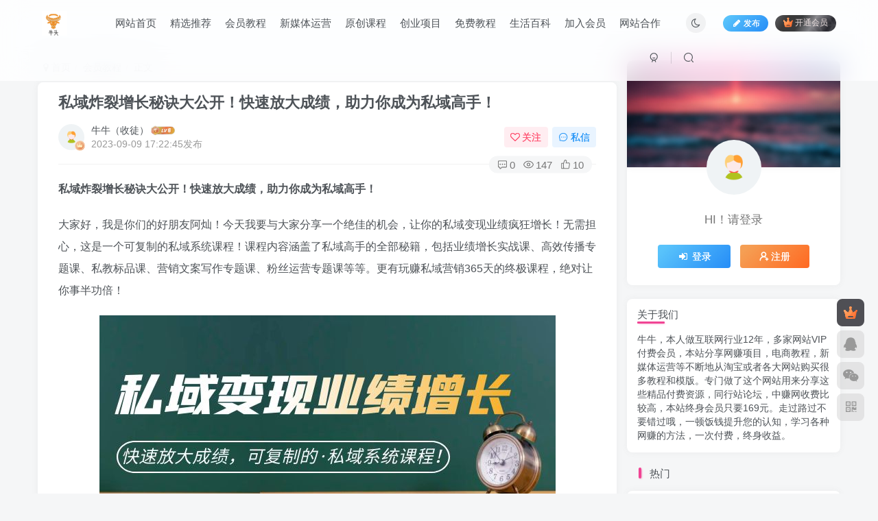

--- FILE ---
content_type: text/html; charset=UTF-8
request_url: https://daniu1.com/1699.html
body_size: 218991
content:
<!DOCTYPE HTML>
<html lang="zh-Hans">
<head>
	<meta charset="UTF-8">
	<link rel="dns-prefetch" href="//apps.bdimg.com">
	<meta http-equiv="X-UA-Compatible" content="IE=edge,chrome=1">
	<meta name="viewport" content="width=device-width, initial-scale=1.0, user-scalable=0, minimum-scale=1.0, maximum-scale=0.0, viewport-fit=cover">
	<meta http-equiv="Cache-Control" content="no-transform" />
	<meta http-equiv="Cache-Control" content="no-siteapp" />
	<meta name='robots' content='max-image-preview:large' />
<title>私域炸裂增长秘诀大公开！快速放大成绩，助力你成为私域高手！</title><meta name="keywords" content="私域炸裂，秘诀大公开，怎么成为私域高手">
<meta name="description" content="私域炸裂增长秘诀大公开！快速放大成绩，助力你成为私域高手！

大家好，我是你们的好朋友阿灿！今天我要与大家分享一个绝佳的机会，让你的私域变现业绩疯狂增长！无需担心，这是一个可复制的私域系统课程！课程内容涵盖了私域高手的全部秘籍，包括业绩增长实战课、高效传播专题课、私教标品课、营销文案写作专题课、粉丝运营专题课等等。更有玩赚私域营销365天的终极课程，绝对让你事半功倍！">
<link rel="canonical" href="https://daniu1.com/1699.html" /><link rel='dns-prefetch' href='//daniu1.com' />
<link rel='stylesheet' id='wxsync_main_css-css' href='https://daniu1.com/wp-content/plugins/wxsync/libs/wxsync.css?ver=1.0.2' type='text/css' media='screen' />
<link rel='stylesheet' id='wp-block-library-css' href='https://daniu1.com/wp-includes/css/dist/block-library/style.min.css?ver=6.4.7' type='text/css' media='all' />
<style id='classic-theme-styles-inline-css' type='text/css'>
/*! This file is auto-generated */
.wp-block-button__link{color:#fff;background-color:#32373c;border-radius:9999px;box-shadow:none;text-decoration:none;padding:calc(.667em + 2px) calc(1.333em + 2px);font-size:1.125em}.wp-block-file__button{background:#32373c;color:#fff;text-decoration:none}
</style>
<style id='global-styles-inline-css' type='text/css'>
body{--wp--preset--color--black: #000000;--wp--preset--color--cyan-bluish-gray: #abb8c3;--wp--preset--color--white: #ffffff;--wp--preset--color--pale-pink: #f78da7;--wp--preset--color--vivid-red: #cf2e2e;--wp--preset--color--luminous-vivid-orange: #ff6900;--wp--preset--color--luminous-vivid-amber: #fcb900;--wp--preset--color--light-green-cyan: #7bdcb5;--wp--preset--color--vivid-green-cyan: #00d084;--wp--preset--color--pale-cyan-blue: #8ed1fc;--wp--preset--color--vivid-cyan-blue: #0693e3;--wp--preset--color--vivid-purple: #9b51e0;--wp--preset--gradient--vivid-cyan-blue-to-vivid-purple: linear-gradient(135deg,rgba(6,147,227,1) 0%,rgb(155,81,224) 100%);--wp--preset--gradient--light-green-cyan-to-vivid-green-cyan: linear-gradient(135deg,rgb(122,220,180) 0%,rgb(0,208,130) 100%);--wp--preset--gradient--luminous-vivid-amber-to-luminous-vivid-orange: linear-gradient(135deg,rgba(252,185,0,1) 0%,rgba(255,105,0,1) 100%);--wp--preset--gradient--luminous-vivid-orange-to-vivid-red: linear-gradient(135deg,rgba(255,105,0,1) 0%,rgb(207,46,46) 100%);--wp--preset--gradient--very-light-gray-to-cyan-bluish-gray: linear-gradient(135deg,rgb(238,238,238) 0%,rgb(169,184,195) 100%);--wp--preset--gradient--cool-to-warm-spectrum: linear-gradient(135deg,rgb(74,234,220) 0%,rgb(151,120,209) 20%,rgb(207,42,186) 40%,rgb(238,44,130) 60%,rgb(251,105,98) 80%,rgb(254,248,76) 100%);--wp--preset--gradient--blush-light-purple: linear-gradient(135deg,rgb(255,206,236) 0%,rgb(152,150,240) 100%);--wp--preset--gradient--blush-bordeaux: linear-gradient(135deg,rgb(254,205,165) 0%,rgb(254,45,45) 50%,rgb(107,0,62) 100%);--wp--preset--gradient--luminous-dusk: linear-gradient(135deg,rgb(255,203,112) 0%,rgb(199,81,192) 50%,rgb(65,88,208) 100%);--wp--preset--gradient--pale-ocean: linear-gradient(135deg,rgb(255,245,203) 0%,rgb(182,227,212) 50%,rgb(51,167,181) 100%);--wp--preset--gradient--electric-grass: linear-gradient(135deg,rgb(202,248,128) 0%,rgb(113,206,126) 100%);--wp--preset--gradient--midnight: linear-gradient(135deg,rgb(2,3,129) 0%,rgb(40,116,252) 100%);--wp--preset--font-size--small: 13px;--wp--preset--font-size--medium: 20px;--wp--preset--font-size--large: 36px;--wp--preset--font-size--x-large: 42px;--wp--preset--spacing--20: 0.44rem;--wp--preset--spacing--30: 0.67rem;--wp--preset--spacing--40: 1rem;--wp--preset--spacing--50: 1.5rem;--wp--preset--spacing--60: 2.25rem;--wp--preset--spacing--70: 3.38rem;--wp--preset--spacing--80: 5.06rem;--wp--preset--shadow--natural: 6px 6px 9px rgba(0, 0, 0, 0.2);--wp--preset--shadow--deep: 12px 12px 50px rgba(0, 0, 0, 0.4);--wp--preset--shadow--sharp: 6px 6px 0px rgba(0, 0, 0, 0.2);--wp--preset--shadow--outlined: 6px 6px 0px -3px rgba(255, 255, 255, 1), 6px 6px rgba(0, 0, 0, 1);--wp--preset--shadow--crisp: 6px 6px 0px rgba(0, 0, 0, 1);}:where(.is-layout-flex){gap: 0.5em;}:where(.is-layout-grid){gap: 0.5em;}body .is-layout-flow > .alignleft{float: left;margin-inline-start: 0;margin-inline-end: 2em;}body .is-layout-flow > .alignright{float: right;margin-inline-start: 2em;margin-inline-end: 0;}body .is-layout-flow > .aligncenter{margin-left: auto !important;margin-right: auto !important;}body .is-layout-constrained > .alignleft{float: left;margin-inline-start: 0;margin-inline-end: 2em;}body .is-layout-constrained > .alignright{float: right;margin-inline-start: 2em;margin-inline-end: 0;}body .is-layout-constrained > .aligncenter{margin-left: auto !important;margin-right: auto !important;}body .is-layout-constrained > :where(:not(.alignleft):not(.alignright):not(.alignfull)){max-width: var(--wp--style--global--content-size);margin-left: auto !important;margin-right: auto !important;}body .is-layout-constrained > .alignwide{max-width: var(--wp--style--global--wide-size);}body .is-layout-flex{display: flex;}body .is-layout-flex{flex-wrap: wrap;align-items: center;}body .is-layout-flex > *{margin: 0;}body .is-layout-grid{display: grid;}body .is-layout-grid > *{margin: 0;}:where(.wp-block-columns.is-layout-flex){gap: 2em;}:where(.wp-block-columns.is-layout-grid){gap: 2em;}:where(.wp-block-post-template.is-layout-flex){gap: 1.25em;}:where(.wp-block-post-template.is-layout-grid){gap: 1.25em;}.has-black-color{color: var(--wp--preset--color--black) !important;}.has-cyan-bluish-gray-color{color: var(--wp--preset--color--cyan-bluish-gray) !important;}.has-white-color{color: var(--wp--preset--color--white) !important;}.has-pale-pink-color{color: var(--wp--preset--color--pale-pink) !important;}.has-vivid-red-color{color: var(--wp--preset--color--vivid-red) !important;}.has-luminous-vivid-orange-color{color: var(--wp--preset--color--luminous-vivid-orange) !important;}.has-luminous-vivid-amber-color{color: var(--wp--preset--color--luminous-vivid-amber) !important;}.has-light-green-cyan-color{color: var(--wp--preset--color--light-green-cyan) !important;}.has-vivid-green-cyan-color{color: var(--wp--preset--color--vivid-green-cyan) !important;}.has-pale-cyan-blue-color{color: var(--wp--preset--color--pale-cyan-blue) !important;}.has-vivid-cyan-blue-color{color: var(--wp--preset--color--vivid-cyan-blue) !important;}.has-vivid-purple-color{color: var(--wp--preset--color--vivid-purple) !important;}.has-black-background-color{background-color: var(--wp--preset--color--black) !important;}.has-cyan-bluish-gray-background-color{background-color: var(--wp--preset--color--cyan-bluish-gray) !important;}.has-white-background-color{background-color: var(--wp--preset--color--white) !important;}.has-pale-pink-background-color{background-color: var(--wp--preset--color--pale-pink) !important;}.has-vivid-red-background-color{background-color: var(--wp--preset--color--vivid-red) !important;}.has-luminous-vivid-orange-background-color{background-color: var(--wp--preset--color--luminous-vivid-orange) !important;}.has-luminous-vivid-amber-background-color{background-color: var(--wp--preset--color--luminous-vivid-amber) !important;}.has-light-green-cyan-background-color{background-color: var(--wp--preset--color--light-green-cyan) !important;}.has-vivid-green-cyan-background-color{background-color: var(--wp--preset--color--vivid-green-cyan) !important;}.has-pale-cyan-blue-background-color{background-color: var(--wp--preset--color--pale-cyan-blue) !important;}.has-vivid-cyan-blue-background-color{background-color: var(--wp--preset--color--vivid-cyan-blue) !important;}.has-vivid-purple-background-color{background-color: var(--wp--preset--color--vivid-purple) !important;}.has-black-border-color{border-color: var(--wp--preset--color--black) !important;}.has-cyan-bluish-gray-border-color{border-color: var(--wp--preset--color--cyan-bluish-gray) !important;}.has-white-border-color{border-color: var(--wp--preset--color--white) !important;}.has-pale-pink-border-color{border-color: var(--wp--preset--color--pale-pink) !important;}.has-vivid-red-border-color{border-color: var(--wp--preset--color--vivid-red) !important;}.has-luminous-vivid-orange-border-color{border-color: var(--wp--preset--color--luminous-vivid-orange) !important;}.has-luminous-vivid-amber-border-color{border-color: var(--wp--preset--color--luminous-vivid-amber) !important;}.has-light-green-cyan-border-color{border-color: var(--wp--preset--color--light-green-cyan) !important;}.has-vivid-green-cyan-border-color{border-color: var(--wp--preset--color--vivid-green-cyan) !important;}.has-pale-cyan-blue-border-color{border-color: var(--wp--preset--color--pale-cyan-blue) !important;}.has-vivid-cyan-blue-border-color{border-color: var(--wp--preset--color--vivid-cyan-blue) !important;}.has-vivid-purple-border-color{border-color: var(--wp--preset--color--vivid-purple) !important;}.has-vivid-cyan-blue-to-vivid-purple-gradient-background{background: var(--wp--preset--gradient--vivid-cyan-blue-to-vivid-purple) !important;}.has-light-green-cyan-to-vivid-green-cyan-gradient-background{background: var(--wp--preset--gradient--light-green-cyan-to-vivid-green-cyan) !important;}.has-luminous-vivid-amber-to-luminous-vivid-orange-gradient-background{background: var(--wp--preset--gradient--luminous-vivid-amber-to-luminous-vivid-orange) !important;}.has-luminous-vivid-orange-to-vivid-red-gradient-background{background: var(--wp--preset--gradient--luminous-vivid-orange-to-vivid-red) !important;}.has-very-light-gray-to-cyan-bluish-gray-gradient-background{background: var(--wp--preset--gradient--very-light-gray-to-cyan-bluish-gray) !important;}.has-cool-to-warm-spectrum-gradient-background{background: var(--wp--preset--gradient--cool-to-warm-spectrum) !important;}.has-blush-light-purple-gradient-background{background: var(--wp--preset--gradient--blush-light-purple) !important;}.has-blush-bordeaux-gradient-background{background: var(--wp--preset--gradient--blush-bordeaux) !important;}.has-luminous-dusk-gradient-background{background: var(--wp--preset--gradient--luminous-dusk) !important;}.has-pale-ocean-gradient-background{background: var(--wp--preset--gradient--pale-ocean) !important;}.has-electric-grass-gradient-background{background: var(--wp--preset--gradient--electric-grass) !important;}.has-midnight-gradient-background{background: var(--wp--preset--gradient--midnight) !important;}.has-small-font-size{font-size: var(--wp--preset--font-size--small) !important;}.has-medium-font-size{font-size: var(--wp--preset--font-size--medium) !important;}.has-large-font-size{font-size: var(--wp--preset--font-size--large) !important;}.has-x-large-font-size{font-size: var(--wp--preset--font-size--x-large) !important;}
.wp-block-navigation a:where(:not(.wp-element-button)){color: inherit;}
:where(.wp-block-post-template.is-layout-flex){gap: 1.25em;}:where(.wp-block-post-template.is-layout-grid){gap: 1.25em;}
:where(.wp-block-columns.is-layout-flex){gap: 2em;}:where(.wp-block-columns.is-layout-grid){gap: 2em;}
.wp-block-pullquote{font-size: 1.5em;line-height: 1.6;}
</style>
<link rel='stylesheet' id='_bootstrap-css' href='https://daniu1.com/wp-content/themes/zibll/css/bootstrap.min.css?ver=6.3' type='text/css' media='all' />
<link rel='stylesheet' id='_fontawesome-css' href='https://daniu1.com/wp-content/themes/zibll/css/font-awesome.min.css?ver=6.3' type='text/css' media='all' />
<link rel='stylesheet' id='_main-css' href='https://daniu1.com/wp-content/themes/zibll/css/main.min.css?ver=6.3' type='text/css' media='all' />
<link rel='stylesheet' id='_forums-css' href='https://daniu1.com/wp-content/themes/zibll/inc/functions/bbs/assets/css/main.min.css?ver=6.3' type='text/css' media='all' />
<script type="text/javascript" src="https://daniu1.com/wp-content/themes/zibll/js/libs/jquery.min.js?ver=6.3" id="jquery-js"></script>
<link rel='shortcut icon' href='https://daniu1.com/wp-content/uploads/2023/06/1.png'><link rel='icon' href='https://daniu1.com/wp-content/uploads/2023/06/1.png'><style>:root{--theme-color:#f04494;--focus-shadow-color:rgba(240,68,148,.4);--focus-color-opacity1:rgba(240,68,148,.1);--mian-max-width:1200px;}.enlighter-default .enlighter{max-height:400px;overflow-y:auto !important;}.enlighter-toolbar{display:none !important;}.posts-item .item-heading>a {font-weight: bold;color: unset;}@media (max-width:640px) {
		.meta-right .meta-like{
			display: unset !important;
		}
	}</style><meta name='apple-mobile-web-app-title' content='大牛创业笔记'><!--[if IE]><script src="https://daniu1.com/wp-content/themes/zibll/js/libs/html5.min.js"></script><![endif]-->	</head>
<body class="post-template-default single single-post postid-1699 single-format-standard white-theme nav-fixed site-layout-2">
		    <header class="header header-layout-1">
        <nav class="navbar navbar-top center">
            <div class="container-fluid container-header">
                <div class="navbar-header">
			<div class="navbar-brand"><a class="navbar-logo" href="https://daniu1.com" title="大牛创业笔记-分享全网各大创业vip网站自媒体创业教程-小白自媒体创业网"><img src="https://daniu1.com/wp-content/uploads/2023/06/1.png" switch-src="https://daniu1.com/wp-content/uploads/2023/06/1.png" alt="大牛创业笔记-分享全网各大创业vip网站自媒体创业教程-小白自媒体创业网" >
			</a></div>
			<button type="button" data-toggle-class data-target=".mobile-navbar" class="navbar-toggle"><svg class="icon em12" aria-hidden="true" data-viewBox="0 0 1024 1024" viewBox="0 0 1024 1024"><use xlink:href="#icon-menu"></use></svg></button><a class="main-search-btn navbar-toggle" href="javascript:;"><svg class="icon" aria-hidden="true"><use xlink:href="#icon-search"></use></svg></a>
		</div>                <div class="collapse navbar-collapse">
                    <ul class="nav navbar-nav"><li id="menu-item-3876" class="menu-item menu-item-type-custom menu-item-object-custom menu-item-home menu-item-3876"><a href="https://daniu1.com">网站首页</a></li>
<li id="menu-item-3853" class="menu-item menu-item-type-taxonomy menu-item-object-category current-post-ancestor current-menu-parent current-post-parent menu-item-3853"><a href="https://daniu1.com/jxtj">精选推荐</a></li>
<li id="menu-item-3852" class="menu-item menu-item-type-taxonomy menu-item-object-category current-post-ancestor current-menu-parent current-post-parent menu-item-3852"><a href="https://daniu1.com/hyjc">会员教程</a></li>
<li id="menu-item-3854" class="menu-item menu-item-type-taxonomy menu-item-object-category current-post-ancestor current-menu-parent current-post-parent menu-item-3854"><a href="https://daniu1.com/ylzf">新媒体运营</a></li>
<li id="menu-item-3857" class="menu-item menu-item-type-taxonomy menu-item-object-category menu-item-3857"><a href="https://daniu1.com/yckc">原创课程</a></li>
<li id="menu-item-3855" class="menu-item menu-item-type-taxonomy menu-item-object-category menu-item-3855"><a href="https://daniu1.com/cyxm">创业项目</a></li>
<li id="menu-item-3858" class="menu-item menu-item-type-taxonomy menu-item-object-category menu-item-3858"><a href="https://daniu1.com/mfjc">免费教程</a></li>
<li id="menu-item-3856" class="menu-item menu-item-type-taxonomy menu-item-object-category menu-item-3856"><a href="https://daniu1.com/rjgj">生活百科</a></li>
<li id="menu-item-3859" class="menu-item menu-item-type-taxonomy menu-item-object-category menu-item-3859"><a href="https://daniu1.com/jrhy">加入会员</a></li>
<li id="menu-item-3860" class="menu-item menu-item-type-taxonomy menu-item-object-category menu-item-3860"><a href="https://daniu1.com/wzhz">网站合作</a></li>
</ul><div class="navbar-form navbar-right hide show-nav-but" style="margin-right:-20px;"><a data-toggle-class data-target=".nav.navbar-nav" href="javascript:;" class="but"><svg class="" aria-hidden="true" data-viewBox="0 0 1024 1024" viewBox="0 0 1024 1024"><use xlink:href="#icon-menu_2"></use></svg></a></div><div class="navbar-form navbar-right navbar-but"><span class="newadd-btns hover-show but nowave jb-blue radius">
                    <i class="fa fa-fw fa-pencil"></i>发布
                    <div class="hover-show-con dropdown-menu drop-newadd"><a class="btn-newadd" href="https://daniu1.com/newposts"><icon class="jb-green"><i class="fa fa-pencil-square"></i></icon><text>发布文章</text></a><a class="signin-loader btn-newadd" href="javascript:;"><icon class="jb-pink"><svg class="icon" aria-hidden="true"><use xlink:href="#icon-topic"></use></svg></icon><text>创建话题</text></a><a class="signin-loader plate-add btn-newadd" href="javascript:;"><icon class="jb-yellow"><svg class="icon" aria-hidden="true"><use xlink:href="#icon-plate-fill"></use></svg></icon><text>创建板块</text></a><a class="btn-newadd" href="https://daniu1.com/posts-edit"><icon class="jb-blue"><svg class="icon" aria-hidden="true"><use xlink:href="#icon-posts"></use></svg></icon><text>发布帖子</text></a></div>
                </span><span class="hover-show inline-block"><a class="signin-loader but jb-red radius payvip-icon ml10" href="javascript:;"><svg class="em12 mr3" aria-hidden="true" data-viewBox="0 0 1024 1024" viewBox="0 0 1024 1024"><use xlink:href="#icon-vip_1"></use></svg>开通会员</a><div class="sub-menu hover-show-con sub-vip-card"><div class="vip-card pointer level-1 vip-theme1 signin-loader" vip-level="1">
    <div class="abs-center vip-baicon"><img  class="lazyload img-icon " src="https://daniu1.com/wp-content/themes/zibll/img/thumbnail-null.svg" data-src="https://daniu1.com/wp-content/themes/zibll/img/vip-1.svg" title="永久会员" alt="永久会员"></div><div class="vip-img abs-right"><img  class="lazyload img-icon " src="https://daniu1.com/wp-content/themes/zibll/img/thumbnail-null.svg" data-src="https://daniu1.com/wp-content/themes/zibll/img/vip-1.svg" title="永久会员" alt="永久会员"></div><div class="relative"><div class="vip-name mb10"><span class="mr6"><img  class="lazyload img-icon " src="https://daniu1.com/wp-content/themes/zibll/img/thumbnail-null.svg" data-src="https://daniu1.com/wp-content/themes/zibll/img/vip-1.svg" title="永久会员" alt="永久会员"></span>开通永久会员</div><ul class="mb10 relative"><li>购买后不支持退款</li>
<li>VIP权益仅适用于本站</li>
<li>最近是活动价，不定时会涨价哦</li></ul><a class="but jb-blue radius payvip-button" href="javascript:;">开通永久会员</a></div>
    </div><div class="vip-card pointer level-2 vip-theme2 signin-loader" vip-level="2">
    <div class="abs-center vip-baicon"><img  class="lazyload img-icon " src="https://daniu1.com/wp-content/themes/zibll/img/thumbnail-null.svg" data-src="https://daniu1.com/wp-content/themes/zibll/img/vip-2.svg" title="年度会员" alt="年度会员"></div><div class="vip-img abs-right"><img  class="lazyload img-icon " src="https://daniu1.com/wp-content/themes/zibll/img/thumbnail-null.svg" data-src="https://daniu1.com/wp-content/themes/zibll/img/vip-2.svg" title="年度会员" alt="年度会员"></div><div class="relative"><div class="vip-name mb10"><span class="mr6"><img  class="lazyload img-icon " src="https://daniu1.com/wp-content/themes/zibll/img/thumbnail-null.svg" data-src="https://daniu1.com/wp-content/themes/zibll/img/vip-2.svg" title="年度会员" alt="年度会员"></span>开通年度会员</div><ul class="mb10 relative"><li>购买后不支持退款</li>
<li>VIP权益仅适用于本站</li>
<li>欢迎与站长联系</li></ul><a class="but jb-blue radius payvip-button" href="javascript:;">开通年度会员</a></div>
    </div></div></span></div><div class="navbar-form navbar-right"><a href="javascript:;" class="toggle-theme toggle-radius"><i class="fa fa-toggle-theme"></i></a></div><div class="navbar-form navbar-right">
					<ul class="list-inline splitters relative">
						<li><a href="javascript:;" class="btn signin-loader"><svg class="icon" aria-hidden="true" data-viewBox="50 0 924 924" viewBox="50 0 924 924"><use xlink:href="#icon-user"></use></svg></a>
							<ul class="sub-menu">
							<div class="padding-10"><div class="sub-user-box"><div class="text-center"><div><a class="em09 signin-loader but jb-red radius4 payvip-icon btn-block mt10" href="javascript:;"><svg class="em12 mr10" aria-hidden="true" data-viewBox="0 0 1024 1024" viewBox="0 0 1024 1024"><use xlink:href="#icon-vip_1"></use></svg>开通会员 尊享会员权益</a></div><div class="flex jsa header-user-href"><a href="javascript:;" class="signin-loader"><div class="badg mb6 toggle-radius c-blue"><svg class="icon" aria-hidden="true" data-viewBox="50 0 924 924" viewBox="50 0 924 924"><use xlink:href="#icon-user"></use></svg></div><div class="c-blue">登录</div></a><a href="javascript:;" class="signup-loader"><div class="badg mb6 toggle-radius c-green"><svg class="icon" aria-hidden="true"><use xlink:href="#icon-signup"></use></svg></div><div class="c-green">注册</div></a><a target="_blank" href="https://daniu1.com/user-sign?tab=resetpassword&redirect_to=https://daniu1.com/1699.html"><div class="badg mb6 toggle-radius c-purple"><svg class="icon" aria-hidden="true"><use xlink:href="#icon-user_rp"></use></svg></div><div class="c-purple">找回密码</div></a></div></div></div></div>
							</ul>
						</li><li class="relative"><a class="main-search-btn btn nav-search-btn" href="javascript:;"><svg class="icon" aria-hidden="true"><use xlink:href="#icon-search"></use></svg></a></li>
					</ul>
				</div>                </div>
            </div>
        </nav>
    </header>

    <div class="mobile-header">
        <nav mini-touch="mobile-nav" touch-direction="left" class="mobile-navbar visible-xs-block scroll-y mini-scrollbar left">
            <a href="javascript:;" class="toggle-theme toggle-radius"><i class="fa fa-toggle-theme"></i></a><ul class="mobile-menus theme-box"><li class="menu-item menu-item-type-custom menu-item-object-custom menu-item-home menu-item-3876"><a href="https://daniu1.com">网站首页</a></li>
<li class="menu-item menu-item-type-taxonomy menu-item-object-category current-post-ancestor current-menu-parent current-post-parent menu-item-3853"><a href="https://daniu1.com/jxtj">精选推荐</a></li>
<li class="menu-item menu-item-type-taxonomy menu-item-object-category current-post-ancestor current-menu-parent current-post-parent menu-item-3852"><a href="https://daniu1.com/hyjc">会员教程</a></li>
<li class="menu-item menu-item-type-taxonomy menu-item-object-category current-post-ancestor current-menu-parent current-post-parent menu-item-3854"><a href="https://daniu1.com/ylzf">新媒体运营</a></li>
<li class="menu-item menu-item-type-taxonomy menu-item-object-category menu-item-3857"><a href="https://daniu1.com/yckc">原创课程</a></li>
<li class="menu-item menu-item-type-taxonomy menu-item-object-category menu-item-3855"><a href="https://daniu1.com/cyxm">创业项目</a></li>
<li class="menu-item menu-item-type-taxonomy menu-item-object-category menu-item-3858"><a href="https://daniu1.com/mfjc">免费教程</a></li>
<li class="menu-item menu-item-type-taxonomy menu-item-object-category menu-item-3856"><a href="https://daniu1.com/rjgj">生活百科</a></li>
<li class="menu-item menu-item-type-taxonomy menu-item-object-category menu-item-3859"><a href="https://daniu1.com/jrhy">加入会员</a></li>
<li class="menu-item menu-item-type-taxonomy menu-item-object-category menu-item-3860"><a href="https://daniu1.com/wzhz">网站合作</a></li>
</ul><div class="posts-nav-box" data-title="文章目录"></div><div class="sub-user-box"><div class="text-center"><div><a class="em09 signin-loader but jb-red radius4 payvip-icon btn-block mt10" href="javascript:;"><svg class="em12 mr10" aria-hidden="true" data-viewBox="0 0 1024 1024" viewBox="0 0 1024 1024"><use xlink:href="#icon-vip_1"></use></svg>开通会员 尊享会员权益</a></div><div class="flex jsa header-user-href"><a href="javascript:;" class="signin-loader"><div class="badg mb6 toggle-radius c-blue"><svg class="icon" aria-hidden="true" data-viewBox="50 0 924 924" viewBox="50 0 924 924"><use xlink:href="#icon-user"></use></svg></div><div class="c-blue">登录</div></a><a href="javascript:;" class="signup-loader"><div class="badg mb6 toggle-radius c-green"><svg class="icon" aria-hidden="true"><use xlink:href="#icon-signup"></use></svg></div><div class="c-green">注册</div></a><a target="_blank" href="https://daniu1.com/user-sign?tab=resetpassword&redirect_to=https://daniu1.com/1699.html"><div class="badg mb6 toggle-radius c-purple"><svg class="icon" aria-hidden="true"><use xlink:href="#icon-user_rp"></use></svg></div><div class="c-purple">找回密码</div></a></div></div></div><div class="mobile-nav-widget"></div>        </nav>
        <div class="fixed-body" data-close=".mobile-navbar"></div>
    </div>
    <div class="container fluid-widget"></div><main role="main" class="container">
    <div class="content-wrap">
        <div class="content-layout">
            <ul class="breadcrumb">
		<li><a href="https://daniu1.com"><i class="fa fa-map-marker"></i> 首页</a></li><li>
		<a href="https://daniu1.com/hyjc">会员教程</a> </li><li> 正文</li></ul><article class="article main-bg theme-box box-body radius8 main-shadow"><div class="article-header theme-box clearfix relative"><h1 class="article-title"> <a href="https://daniu1.com/1699.html">私域炸裂增长秘诀大公开！快速放大成绩，助力你成为私域高手！</a></h1><div class="article-avatar"><div class="user-info flex ac article-avatar"><a href="https://daniu1.com/author/1"><span class="avatar-img"><img alt="牛牛（收徒）的头像-大牛创业笔记" src="https://daniu1.com/wp-content/themes/zibll/img/avatar-default.png" data-src="//daniu1.com/wp-content/themes/zibll/img/avatar-default.png" class="lazyload avatar avatar-id-1"><img class="lazyload avatar-badge" src="https://daniu1.com/wp-content/themes/zibll/img/thumbnail.svg" data-src="https://daniu1.com/wp-content/themes/zibll/img/vip-1.svg" data-toggle="tooltip" title="永久会员" alt="永久会员"></span></a><div class="user-right flex flex1 ac jsb ml10"><div class="flex1"><name class="flex ac flex1"><a class="display-name text-ellipsis " href="https://daniu1.com/author/1">牛牛（收徒）</a><img  class="lazyload img-icon ml3" src="https://daniu1.com/wp-content/themes/zibll/img/thumbnail-null.svg" data-src="https://daniu1.com/wp-content/themes/zibll/img/user-level-6.png" data-toggle="tooltip" title="LV6" alt="LV6"></name><div class="px12-sm muted-2-color text-ellipsis"><span data-toggle="tooltip" data-placement="bottom" title="2023年09月09日 17:22发布">2023-09-09 17:22:45发布</span></div></div><div class="flex0 user-action"><a href="javascript:;" class="px12-sm ml10 follow but c-red signin-loader" data-pid="1"><count><i class="fa fa-heart-o mr3" aria-hidden="true"></i>关注</count></a><a class="signin-loader ml6 but c-blue px12-sm" href="javascript:;"><svg class="icon" aria-hidden="true"><use xlink:href="#icon-private"></use></svg>私信</a></div></div></div><div class="relative"><i class="line-form-line"></i><div class="flex ac single-metabox abs-right"><div class="post-metas"><item class="meta-comm"><a data-toggle="tooltip" title="去评论" href="javascript:(scrollTo('#comments',-50));"><svg class="icon" aria-hidden="true"><use xlink:href="#icon-comment"></use></svg>0</a></item><item class="meta-view"><svg class="icon" aria-hidden="true"><use xlink:href="#icon-view"></use></svg>147</item><item class="meta-like"><svg class="icon" aria-hidden="true"><use xlink:href="#icon-like"></use></svg>10</item></div><div class="clearfix ml6"></div></div></div></div></div>    <div class="article-content">
                        <div data-nav="posts"class="theme-box wp-posts-content">
            <p><strong>私域炸裂增长秘诀大公开！快速放大成绩，助力你成为私域高手！</strong></p>
<p>大家好，我是你们的好朋友阿灿！今天我要与大家分享一个绝佳的机会，让你的私域变现业绩疯狂增长！无需担心，这是一个可复制的私域系统课程！课程内容涵盖了私域高手的全部秘籍，包括业绩增长实战课、高效传播专题课、私教标品课、营销文案写作专题课、粉丝运营专题课等等。更有玩赚私域营销365天的终极课程，绝对让你事半功倍！</p>
<p><img fetchpriority="high" decoding="async" class="alignnone size-full wp-image-1700" src="https://daniu1.com/wp-content/uploads/2023/09/110132mux51eqb30x6usn0.jpg" width="665" height="330" alt="图片[1]-私域炸裂增长秘诀大公开！快速放大成绩，助力你成为私域高手！-阿灿说钱" /></p>
<p>课程内容：</p>
<p>1、【私域高手】业绩增长36计【实战课】</p>
<p>2、【私域变现】高效传播【专题课】</p>
<p>3、私教标品课【思路筒】</p>
<p>4、【私域高手】营销文案写作【专题课】</p>
<p>5、【私域高手】粉丝运营【专题课】</p>
<p>6、玩赚私域营销-365</p>
<p><strong>课程下载：</strong></p>
<div class="tinymce-hide" contenteditable="false">
<p class="hide-before"><div class="hidden-box"><a class="hidden-text" href="javascript:(scrollTo('#posts-pay',-120));"><i class="fa fa-exclamation-circle"></i>&nbsp;&nbsp;此处内容已隐藏，请付费后查看</a></div></p>
</div>
                    </div>
        <div class="zib-widget pay-box  order-type-1" id="posts-pay"><div class="flex pay-flexbox"><div class="flex0 relative mr20 hide-sm pay-thumb"><div class="graphic"><img src="https://daniu1.com/wp-content/themes/zibll/img/thumbnail.svg" data-src="https://daniu1.com/wp-content/uploads/2023/09/110132mux51eqb30x6usn0.jpg" alt="私域炸裂增长秘诀大公开！快速放大成绩，助力你成为私域高手！-大牛创业笔记" class="lazyload fit-cover"><div class="abs-center text-center left-bottom"></div></div></div><div class="flex1 flex xx jsb"><dt class="text-ellipsis pay-title"style="padding-right: 48px;">私域炸裂增长秘诀大公开！快速放大成绩，助力你成为私域高手！</dt><div class="mt6 em09 muted-2-color">此内容为付费阅读，请付费后查看</div><div class="price-box"><div class="c-red"><b class="em3x"><span class="pay-mark">￥</span>19.9</b><div class="inline-block ml10 text-left"><badge><i class="fa fa-fw fa-bolt"></i> 限时特惠</badge><br/><span class="original-price" title="原价 29.9"><span class="pay-mark">￥</span>29.9</span></div></div></div><div><span class="but-group"><span href="javascript:;" class="but vip-price  signin-loader" vip-level="1" data-toggle="tooltip" title="开通永久会员"><svg class="mr3" aria-hidden="true" data-viewBox="0 0 1024 1024" viewBox="0 0 1024 1024"><use xlink:href="#icon-vip_1"></use></svg>永久会员<span class="em12">免费</span></span><span href="javascript:;" class="but vip-price  signin-loader" vip-level="2" data-toggle="tooltip" title="开通年度会员"><svg class="mr3" aria-hidden="true" data-viewBox="0 0 1024 1024" viewBox="0 0 1024 1024"><use xlink:href="#icon-vip_2"></use></svg>年度会员<span class="em12">免费</span></span></span></div><div class="text-right mt10"><a data-class="modal-mini" mobile-bottom="true" data-height="330" data-remote="https://daniu1.com/wp-admin/admin-ajax.php?action=pay_cashier_modal&#038;id=1699" class="cashier-link but jb-red" href="javascript:;" data-toggle="RefreshModal">立即购买</a><div class="pay-extra-hide px12 mt6" style="font-size:12px;">您当前未登录！建议登陆后购买，可保存购买订单</div></div></div></div><div class="pay-details">单个教程无需登录，可以直接购买，成为会员后全站资源终身免费下载。</div><div class="pay-tag abs-center"><i class="fa fa-book mr3"></i>付费阅读</div><badge class="img-badge hot jb-blue px12">已售 274</badge></div><div class="em09 muted-3-color"><div><span>©</span> 版权声明</div><div class="posts-copyright">文章版权归作者所有，未经允许请勿转载。</div></div><div class="text-center theme-box muted-3-color box-body separator em09">THE END</div><div class="theme-box article-tags"><a class="but ml6 radius c-blue" title="查看更多分类文章" href="https://daniu1.com/hyjc"><i class="fa fa-folder-open-o" aria-hidden="true"></i>会员教程</a><a class="but ml6 radius c-yellow" title="查看更多分类文章" href="https://daniu1.com/ylzf"><i class="fa fa-folder-open-o" aria-hidden="true"></i>新媒体运营</a><a class="but ml6 radius c-green" title="查看更多分类文章" href="https://daniu1.com/jxtj"><i class="fa fa-folder-open-o" aria-hidden="true"></i>精选推荐</a><br><a href="https://daniu1.com/tag/%e7%bd%91%e8%b5%9a%e6%95%99%e7%a8%8b" title="查看此标签更多文章" class="but ml6 radius"># 网赚教程</a><a href="https://daniu1.com/tag/%e6%8a%96%e9%9f%b3" title="查看此标签更多文章" class="but ml6 radius"># 抖音</a><a href="https://daniu1.com/tag/%e7%a7%81%e5%9f%9f%e5%8f%98%e7%8e%b0" title="查看此标签更多文章" class="but ml6 radius"># 私域变现</a></div>    </div>
    <div class="text-center muted-3-color box-body em09">喜欢就支持一下吧</div><div class="text-center post-actions"><a href="javascript:;" data-action="like" class="action action-like" data-pid="1699"><svg class="icon" aria-hidden="true"><use xlink:href="#icon-like"></use></svg><text>点赞</text><count>10</count></a><span class="hover-show dropup action action-share">
        <svg class="icon" aria-hidden="true"><use xlink:href="#icon-share"></use></svg><text>分享</text><div class="zib-widget hover-show-con share-button dropdown-menu"><div><a class="share-btn qzone"  target="_blank" title="QQ空间" href="https://sns.qzone.qq.com/cgi-bin/qzshare/cgi_qzshare_onekey?url=https://daniu1.com/1699.html&#38;title=私域炸裂增长秘诀大公开！快速放大成绩，助力你成为私域高手！-大牛创业笔记&#38;pics=https://daniu1.com/wp-content/uploads/2023/09/110132mux51eqb30x6usn0.jpg&#38;summary=私域炸裂增长秘诀大公开！快速放大成绩，助力你成为私域高手！ 大家好，我是你们的好朋友阿灿！今天我要与大家分享一个绝佳的机会，让你的私域变现业绩疯狂增长！无需担心，这是一个可复制的私域系统课程！课程内容涵盖了私域高手的全部秘籍，包括业绩增长实战课、高效传播专题课、私教标品课、营销文案写作专题课、粉丝运营专题课等等。更有玩..."><icon><svg class="icon" aria-hidden="true"><use xlink:href="#icon-qzone-color"></use></svg></icon><text>QQ空间<text></a><a class="share-btn weibo"  target="_blank" title="微博" href="https://service.weibo.com/share/share.php?url=https://daniu1.com/1699.html&#38;title=私域炸裂增长秘诀大公开！快速放大成绩，助力你成为私域高手！-大牛创业笔记&#38;pic=https://daniu1.com/wp-content/uploads/2023/09/110132mux51eqb30x6usn0.jpg&#38;searchPic=false"><icon><svg class="icon" aria-hidden="true"><use xlink:href="#icon-weibo-color"></use></svg></icon><text>微博<text></a><a class="share-btn qq"  target="_blank" title="QQ好友" href="https://connect.qq.com/widget/shareqq/index.html?url=https://daniu1.com/1699.html&#38;title=私域炸裂增长秘诀大公开！快速放大成绩，助力你成为私域高手！-大牛创业笔记&#38;pics=https://daniu1.com/wp-content/uploads/2023/09/110132mux51eqb30x6usn0.jpg&#38;desc=私域炸裂增长秘诀大公开！快速放大成绩，助力你成为私域高手！ 大家好，我是你们的好朋友阿灿！今天我要与大家分享一个绝佳的机会，让你的私域变现业绩疯狂增长！无需担心，这是一个可复制的私域系统课程！课程内容涵盖了私域高手的全部秘籍，包括业绩增长实战课、高效传播专题课、私教标品课、营销文案写作专题课、粉丝运营专题课等等。更有玩..."><icon><svg class="icon" aria-hidden="true"><use xlink:href="#icon-qq-color"></use></svg></icon><text>QQ好友<text></a><a class="share-btn poster" poster-share="1699" title="海报分享" href="javascript:;"><icon><svg class="icon" aria-hidden="true"><use xlink:href="#icon-poster-color"></use></svg></icon><text>海报分享<text></a><a class="share-btn copy" data-clipboard-text="https://daniu1.com/1699.html" data-clipboard-tag="链接" title="复制链接" href="javascript:;"><icon><svg class="icon" aria-hidden="true"><use xlink:href="#icon-copy-color"></use></svg></icon><text>复制链接<text></a></div></div></span><a href="javascript:;" class="action action-favorite signin-loader" data-pid="1699"><svg class="icon" aria-hidden="true"><use xlink:href="#icon-favorite"></use></svg><text>收藏</text><count></count></a></div></article><div class="yiyan-box main-bg theme-box text-center box-body radius8 main-shadow"><div data-toggle="tooltip" data-original-title="点击切换一言" class="yiyan"></div></div><div class="user-card zib-widget author">
        <div class="card-content mt10 relative">
            <div class="user-content">
                
                <div class="user-avatar"><a href="https://daniu1.com/author/1"><span class="avatar-img avatar-lg"><img alt="牛牛（收徒）的头像-大牛创业笔记" src="https://daniu1.com/wp-content/themes/zibll/img/avatar-default.png" data-src="//daniu1.com/wp-content/themes/zibll/img/avatar-default.png" class="lazyload avatar avatar-id-1"><img class="lazyload avatar-badge" src="https://daniu1.com/wp-content/themes/zibll/img/thumbnail.svg" data-src="https://daniu1.com/wp-content/themes/zibll/img/vip-1.svg" data-toggle="tooltip" title="永久会员" alt="永久会员"></span></a></div>
                <div class="user-info mt20 mb10">
                    <div class="user-name flex jc"><name class="flex1 flex ac"><a class="display-name text-ellipsis " href="https://daniu1.com/author/1">牛牛（收徒）</a><img  class="lazyload img-icon ml3" src="https://daniu1.com/wp-content/themes/zibll/img/thumbnail-null.svg" data-src="https://daniu1.com/wp-content/themes/zibll/img/user-level-6.png" data-toggle="tooltip" title="LV6" alt="LV6"><a href="javascript:;" class="focus-color ml10 follow flex0 signin-loader" data-pid="1"><count><i class="fa fa-heart-o mr3" aria-hidden="true"></i>关注</count></a></name></div>
                    <div class="author-tag mt10 mini-scrollbar"><a class="but c-blue-2 tag-forum-post" data-toggle="tooltip" title="共0篇帖子" href="https://daniu1.com/author/1?tab=forum"><svg class="icon" aria-hidden="true"><use xlink:href="#icon-posts"></use></svg>0</a><a class="but c-blue tag-posts" data-toggle="tooltip" title="共1787篇文章" href="https://daniu1.com/author/1"><svg class="icon" aria-hidden="true"><use xlink:href="#icon-post"></use></svg>1787</a><a class="but c-green tag-comment" data-toggle="tooltip" title="共2条评论" href="https://daniu1.com/author/1?tab=comment"><svg class="icon" aria-hidden="true"><use xlink:href="#icon-comment"></use></svg>2</a><a class="but c-yellow tag-follow" data-toggle="tooltip" title="共9个粉丝" href="https://daniu1.com/author/1?tab=follow"><i class="fa fa-heart em09"></i>9</a><span class="badg c-red tag-view" data-toggle="tooltip" title="人气值 26.6W+"><svg class="icon" aria-hidden="true"><use xlink:href="#icon-hot"></use></svg>26.6W+</span></div>
                    <div class="user-desc mt10 muted-2-color em09">就算跌倒了，也要豪迈的笑!</div>
                    
                </div>
            </div>
            <div class="swiper-container more-posts swiper-scroll"><div class="swiper-wrapper"><div class="swiper-slide mr10"><a href="https://daniu1.com/1887.html"><div class="graphic hover-zoom-img em09 style-3" style="padding-bottom: 70%!important;"><img class="lazyload fit-cover"  alt="公众号情感爆文指南：ChatGPT成为你的情感故事好帮手！-大牛创业笔记" data-src="https://daniu1.com/wp-content/uploads/2023/09/wxsync-2023-09-09fd4264afc66a9d24a47867cda06588-350x500.png" src="https://daniu1.com/wp-content/themes/zibll/img/thumbnail.svg"><div class="abs-center left-bottom graphic-text text-ellipsis">公众号情感爆文指南：ChatGPT成为你的情感故事好帮手！</div><div class="abs-center left-bottom graphic-text"><div class="em09 opacity8">公众号情感爆文指南：ChatGPT成为你的情感故事好帮手！</div><div class="px12 opacity8 mt6"><item>2023-09-11 23:34:53</item><item class="pull-right"><svg class="icon" aria-hidden="true"><use xlink:href="#icon-view"></use></svg> 1531</item></div></div></div></a></div><div class="swiper-slide mr10"><a href="https://daniu1.com/654.html"><div class="graphic hover-zoom-img em09 style-3" style="padding-bottom: 70%!important;"><img class="lazyload fit-cover"  alt="碧桂园爆雷？未来房价会如何？-大牛创业笔记" data-src="https://daniu1.com/wp-content/uploads/2023/08/4ffce04d92a4d6cb21c1494cdfcd6dc1-3-359x500.jpg" src="https://daniu1.com/wp-content/themes/zibll/img/thumbnail.svg"><div class="abs-center left-bottom graphic-text text-ellipsis">碧桂园爆雷？未来房价会如何？</div><div class="abs-center left-bottom graphic-text"><div class="em09 opacity8">碧桂园爆雷？未来房价会如何？</div><div class="px12 opacity8 mt6"><item>2023-08-12 22:51:36</item><item class="pull-right"><svg class="icon" aria-hidden="true"><use xlink:href="#icon-view"></use></svg> 1123</item></div></div></div></a></div><div class="swiper-slide mr10"><a href="https://daniu1.com/442.html"><div class="graphic hover-zoom-img em09 style-3" style="padding-bottom: 70%!important;"><img class="lazyload fit-cover"  alt="经验分享之我们要成为一个持久赚钱的人-大牛创业笔记" data-src="https://daniu1.com/wp-content/uploads/2023/08/4ffce04d92a4d6cb21c1494cdfcd6dc1.png" src="https://daniu1.com/wp-content/themes/zibll/img/thumbnail.svg"><div class="abs-center left-bottom graphic-text text-ellipsis">经验分享之我们要成为一个持久赚钱的人</div><div class="abs-center left-bottom graphic-text"><div class="em09 opacity8">经验分享之我们要成为一个持久赚钱的人</div><div class="px12 opacity8 mt6"><item>2023-08-02 18:08:24</item><item class="pull-right"><svg class="icon" aria-hidden="true"><use xlink:href="#icon-view"></use></svg> 1065</item></div></div></div></a></div><div class="swiper-slide mr10"><a href="https://daniu1.com/1172.html"><div class="graphic hover-zoom-img em09 style-3" style="padding-bottom: 70%!important;"><img class="lazyload fit-cover"  alt="抖音小程序挂载风行视频，轻松赚钱日入200+-大牛创业笔记" data-src="https://daniu1.com/wp-content/uploads/2023/09/1-706-700x290.jpg" src="https://daniu1.com/wp-content/themes/zibll/img/thumbnail.svg"><div class="abs-center left-bottom graphic-text text-ellipsis">抖音小程序挂载风行视频，轻松赚钱日入200+</div><div class="abs-center left-bottom graphic-text"><div class="em09 opacity8">抖音小程序挂载风行视频，轻松赚钱日入200+</div><div class="px12 opacity8 mt6"><item>2023-09-02 16:23:41</item><item class="pull-right"><svg class="icon" aria-hidden="true"><use xlink:href="#icon-view"></use></svg> 949</item></div></div></div></a></div><div class="swiper-slide mr10"><a href="https://daniu1.com/4722.html"><div class="graphic hover-zoom-img em09 style-3" style="padding-bottom: 70%!important;"><img class="lazyload fit-cover"  alt="VMwareu虚拟机17的系统安装完win7iso文件后无法安装vmtool解决方法-大牛创业笔记" data-src="https://daniu1.com/wp-content/uploads/2024/01/1-656x500.jpg" src="https://daniu1.com/wp-content/themes/zibll/img/thumbnail.svg"><div class="abs-center left-bottom graphic-text text-ellipsis">VMwareu虚拟机17的系统安装完win7iso文件后无法安装vmtool解决方法</div><div class="abs-center left-bottom graphic-text"><div class="em09 opacity8">VMwareu虚拟机17的系统安装完win7iso文件后无法安装vmtool解决方法</div><div class="px12 opacity8 mt6"><item>2024-01-28 17:37:46</item><item class="pull-right"><svg class="icon" aria-hidden="true"><use xlink:href="#icon-view"></use></svg> 810</item></div></div></div></a></div><div class="swiper-slide mr10"><a href="https://daniu1.com/430.html"><div class="graphic hover-zoom-img em09 style-3" style="padding-bottom: 70%!important;"><img class="lazyload fit-cover"  alt="既恐怖又搞笑的鬼片（10部猛鬼恐怖片都是喜剧片）-大牛创业笔记" data-src="https://daniu1.com/wp-content/uploads/2023/07/54d7dcbed494-400x500.jpg" src="https://daniu1.com/wp-content/themes/zibll/img/thumbnail.svg"><div class="abs-center left-bottom graphic-text text-ellipsis">既恐怖又搞笑的鬼片（10部猛鬼恐怖片都是喜剧片）</div><div class="abs-center left-bottom graphic-text"><div class="em09 opacity8">既恐怖又搞笑的鬼片（10部猛鬼恐怖片都是喜剧片）</div><div class="px12 opacity8 mt6"><item>2023-07-31 23:31:43</item><item class="pull-right"><svg class="icon" aria-hidden="true"><use xlink:href="#icon-view"></use></svg> 792</item></div></div></div></a></div></div><div class="swiper-button-prev"></div><div class="swiper-button-next"></div></div>
        </div>
    </div>    <div class="theme-box" style="height:99px">
        <nav class="article-nav">
            <div class="main-bg box-body radius8 main-shadow">
                <a href="https://daniu1.com/1696.html">
                    <p class="muted-2-color"><i class="fa fa-angle-left em12"></i><i class="fa fa-angle-left em12 mr6"></i>上一篇</p>
                    <div class="text-ellipsis-2">
                        引爆多平台引流技巧大揭秘！手把手教学，让你轻松掌握引流操作！                    </div>
                </a>
            </div>
            <div class="main-bg box-body radius8 main-shadow">
                <a href="https://daniu1.com/1702.html">
                    <p class="muted-2-color">下一篇<i class="fa fa-angle-right em12 ml6"></i><i class="fa fa-angle-right em12"></i></p>
                    <div class="text-ellipsis-2">
                        视频号游戏挂载最新玩法，玩玩游戏一天好几百                    </div>
                </a>
            </div>
        </nav>
    </div>
<div class="theme-box relates">
            <div class="box-body notop">
                <div class="title-theme">相关推荐</div>
            </div><div class="zib-widget"><ul class="no-thumb"><div class="posts-mini"><div class="mr10"><div class="item-thumbnail"><a href="https://daniu1.com/442.html"><img src="https://daniu1.com/wp-content/themes/zibll/img/thumbnail.svg" data-src="https://daniu1.com/wp-content/uploads/2023/08/4ffce04d92a4d6cb21c1494cdfcd6dc1.png" alt="经验分享之我们要成为一个持久赚钱的人-大牛创业笔记" class="lazyload fit-cover radius8"></a></div></div><div class="posts-mini-con flex xx flex1 jsb"><h2 class="item-heading text-ellipsis-2"><a  href="https://daniu1.com/442.html">经验分享之我们要成为一个持久赚钱的人<span class="focus-color"></span></a></h2><div class="item-meta muted-2-color flex jsb ac"><item class="meta-author flex ac"><a href="https://daniu1.com/author/1"><span class="avatar-mini"><img alt="牛牛（收徒）的头像-大牛创业笔记" src="https://daniu1.com/wp-content/themes/zibll/img/avatar-default.png" data-src="//daniu1.com/wp-content/themes/zibll/img/avatar-default.png" class="lazyload avatar avatar-id-1"><img class="lazyload avatar-badge" src="https://daniu1.com/wp-content/themes/zibll/img/thumbnail.svg" data-src="https://daniu1.com/wp-content/themes/zibll/img/vip-1.svg" data-toggle="tooltip" title="永久会员" alt="永久会员"></span></a><span class="ml6">2023-08-02 18:14:14</span></item><div class="meta-right"><item class="meta-view"><svg class="icon" aria-hidden="true"><use xlink:href="#icon-view"></use></svg>1065</item></div></div></div></div><div class="posts-mini"><div class="mr10"><div class="item-thumbnail"><a href="https://daniu1.com/1172.html"><img src="https://daniu1.com/wp-content/themes/zibll/img/thumbnail.svg" data-src="https://daniu1.com/wp-content/uploads/2023/09/1-706-700x290.jpg" alt="抖音小程序挂载风行视频，轻松赚钱日入200+-大牛创业笔记" class="lazyload fit-cover radius8"></a></div></div><div class="posts-mini-con flex xx flex1 jsb"><h2 class="item-heading text-ellipsis-2"><a  href="https://daniu1.com/1172.html">抖音小程序挂载风行视频，轻松赚钱日入200+<span class="focus-color"></span></a></h2><div class="item-meta muted-2-color flex jsb ac"><item class="meta-author flex ac"><a href="https://daniu1.com/author/1"><span class="avatar-mini"><img alt="牛牛（收徒）的头像-大牛创业笔记" src="https://daniu1.com/wp-content/themes/zibll/img/avatar-default.png" data-src="//daniu1.com/wp-content/themes/zibll/img/avatar-default.png" class="lazyload avatar avatar-id-1"><img class="lazyload avatar-badge" src="https://daniu1.com/wp-content/themes/zibll/img/thumbnail.svg" data-src="https://daniu1.com/wp-content/themes/zibll/img/vip-1.svg" data-toggle="tooltip" title="永久会员" alt="永久会员"></span></a><span class="ml6">2023-09-02 16:23:41</span></item><div class="meta-right"><item class="meta-pay badg badg-sm mr6 c-yellow"  data-toggle="tooltip" title="付费阅读"><i class="fa fa-book mr3"></i><span class="em09">￥</span>19.9</item><item class="meta-view"><svg class="icon" aria-hidden="true"><use xlink:href="#icon-view"></use></svg>949</item></div></div></div></div><div class="posts-mini"><div class="mr10"><div class="item-thumbnail"><a href="https://daniu1.com/1388.html"><img src="https://daniu1.com/wp-content/themes/zibll/img/thumbnail.svg" data-src="https://daniu1.com/wp-content/uploads/2023/09/155518i0iim2xbdpvbm22x.jpg" alt="抖音电影票免费授权，需求大简单操作，月入12000+（教程+素材打包）-大牛创业笔记" class="lazyload fit-cover radius8"></a></div></div><div class="posts-mini-con flex xx flex1 jsb"><h2 class="item-heading text-ellipsis-2"><a  href="https://daniu1.com/1388.html">抖音电影票免费授权，需求大简单操作，月入12000+（教程+素材打包）<span class="focus-color"></span></a></h2><div class="item-meta muted-2-color flex jsb ac"><item class="meta-author flex ac"><a href="https://daniu1.com/author/1"><span class="avatar-mini"><img alt="牛牛（收徒）的头像-大牛创业笔记" src="https://daniu1.com/wp-content/themes/zibll/img/avatar-default.png" data-src="//daniu1.com/wp-content/themes/zibll/img/avatar-default.png" class="lazyload avatar avatar-id-1"><img class="lazyload avatar-badge" src="https://daniu1.com/wp-content/themes/zibll/img/thumbnail.svg" data-src="https://daniu1.com/wp-content/themes/zibll/img/vip-1.svg" data-toggle="tooltip" title="永久会员" alt="永久会员"></span></a><span class="ml6">2023-09-05 23:40:29</span></item><div class="meta-right"><item class="meta-pay badg badg-sm mr6 c-yellow"  data-toggle="tooltip" title="付费阅读"><i class="fa fa-book mr3"></i><span class="em09">￥</span>19.9</item><item class="meta-view"><svg class="icon" aria-hidden="true"><use xlink:href="#icon-view"></use></svg>767</item></div></div></div></div><div class="posts-mini"><div class="mr10"><div class="item-thumbnail"><a href="https://daniu1.com/227.html"><img src="https://daniu1.com/wp-content/themes/zibll/img/thumbnail.svg" data-src="https://daniu1.com/wp-content/uploads/2023/07/135440bfzptjaauufjajby-700x394.jpg" alt="知乎平台新玩法，躺平蓝海项目月入1W+，真正的睡后收入项目(6节视频课)-大牛创业笔记" class="lazyload fit-cover radius8"></a></div></div><div class="posts-mini-con flex xx flex1 jsb"><h2 class="item-heading text-ellipsis-2"><a  href="https://daniu1.com/227.html">知乎平台新玩法，躺平蓝海项目月入1W+，真正的睡后收入项目(6节视频课)<span class="focus-color"></span></a></h2><div class="item-meta muted-2-color flex jsb ac"><item class="meta-author flex ac"><a href="https://daniu1.com/author/1"><span class="avatar-mini"><img alt="牛牛（收徒）的头像-大牛创业笔记" src="https://daniu1.com/wp-content/themes/zibll/img/avatar-default.png" data-src="//daniu1.com/wp-content/themes/zibll/img/avatar-default.png" class="lazyload avatar avatar-id-1"><img class="lazyload avatar-badge" src="https://daniu1.com/wp-content/themes/zibll/img/thumbnail.svg" data-src="https://daniu1.com/wp-content/themes/zibll/img/vip-1.svg" data-toggle="tooltip" title="永久会员" alt="永久会员"></span></a><span class="ml6">2023-07-16 22:36:46</span></item><div class="meta-right"><item class="meta-pay badg badg-sm mr6 c-yellow"  data-toggle="tooltip" title="付费阅读"><i class="fa fa-book mr3"></i><span class="em09">￥</span>9.9</item><item class="meta-view"><svg class="icon" aria-hidden="true"><use xlink:href="#icon-view"></use></svg>653</item></div></div></div></div><div class="posts-mini"><div class="mr10"><div class="item-thumbnail"><a href="https://daniu1.com/5132.html"><img src="https://daniu1.com/wp-content/themes/zibll/img/thumbnail.svg" data-src="https://daniu1.com/wp-content/uploads/2024/03/56197d847e20240322171344.png" alt="抖音硬核小雪花卖课，实现单日销量300+，即使0粉丝，只需一部手机就能开始直播，轻松打造每天销售额达到3000的电商矩阵。-大牛创业笔记" class="lazyload fit-cover radius8"></a></div></div><div class="posts-mini-con flex xx flex1 jsb"><h2 class="item-heading text-ellipsis-2"><a  href="https://daniu1.com/5132.html">抖音硬核小雪花卖课，实现单日销量300+，即使0粉丝，只需一部手机就能开始直播，轻松打造每天销售额达到3000的电商矩阵。<span class="focus-color"></span></a></h2><div class="item-meta muted-2-color flex jsb ac"><item class="meta-author flex ac"><a href="https://daniu1.com/author/1"><span class="avatar-mini"><img alt="牛牛（收徒）的头像-大牛创业笔记" src="https://daniu1.com/wp-content/themes/zibll/img/avatar-default.png" data-src="//daniu1.com/wp-content/themes/zibll/img/avatar-default.png" class="lazyload avatar avatar-id-1"><img class="lazyload avatar-badge" src="https://daniu1.com/wp-content/themes/zibll/img/thumbnail.svg" data-src="https://daniu1.com/wp-content/themes/zibll/img/vip-1.svg" data-toggle="tooltip" title="永久会员" alt="永久会员"></span></a><span class="ml6">2024-03-22 17:39:23</span></item><div class="meta-right"><item class="meta-pay badg badg-sm mr6 c-yellow"  data-toggle="tooltip" title="付费阅读"><i class="fa fa-book mr3"></i><span class="em09">￥</span>15.9</item><item class="meta-view"><svg class="icon" aria-hidden="true"><use xlink:href="#icon-view"></use></svg>630</item></div></div></div></div><div class="posts-mini"><div class="mr10"><div class="item-thumbnail"><a href="https://daniu1.com/5144.html"><img src="https://daniu1.com/wp-content/themes/zibll/img/thumbnail.svg" data-src="https://daniu1.com/wp-content/uploads/2024/03/d9a004ac9420240324165639.jpg" alt="使用抖音进行无人小说直播，只需轻松操作手机，一天就能轻松获得300+的收益。-大牛创业笔记" class="lazyload fit-cover radius8"></a></div></div><div class="posts-mini-con flex xx flex1 jsb"><h2 class="item-heading text-ellipsis-2"><a  href="https://daniu1.com/5144.html">使用抖音进行无人小说直播，只需轻松操作手机，一天就能轻松获得300+的收益。<span class="focus-color"></span></a></h2><div class="item-meta muted-2-color flex jsb ac"><item class="meta-author flex ac"><a href="https://daniu1.com/author/1"><span class="avatar-mini"><img alt="牛牛（收徒）的头像-大牛创业笔记" src="https://daniu1.com/wp-content/themes/zibll/img/avatar-default.png" data-src="//daniu1.com/wp-content/themes/zibll/img/avatar-default.png" class="lazyload avatar avatar-id-1"><img class="lazyload avatar-badge" src="https://daniu1.com/wp-content/themes/zibll/img/thumbnail.svg" data-src="https://daniu1.com/wp-content/themes/zibll/img/vip-1.svg" data-toggle="tooltip" title="永久会员" alt="永久会员"></span></a><span class="ml6">2024-03-25 10:17:20</span></item><div class="meta-right"><item class="meta-pay badg badg-sm mr6 c-yellow"  data-toggle="tooltip" title="付费阅读"><i class="fa fa-book mr3"></i><span class="em09">￥</span>15.9</item><item class="meta-view"><svg class="icon" aria-hidden="true"><use xlink:href="#icon-view"></use></svg>602</item></div></div></div></div></ul></div></div><div class="theme-box" id="comments">
	<div class="box-body notop">
		<div class="title-theme">评论			<small>抢沙发</small></div>
	</div>

	<div class="no_webshot main-bg theme-box box-body radius8 main-shadow">
					<div class="flex ac jsb virtual-input " fixed-input="#respond"><div class="flex flex1 ac"><img alt="头像" src="https://daniu1.com/wp-content/themes/zibll/img/avatar-default.png" data-src="//daniu1.com/wp-content/themes/zibll/img/avatar-default.png" class="lazyload avatar avatar-id-0"><div class="text-ellipsis simulation mr10">欢迎您留下宝贵的见解！</div></div><span class="but c-blue">提交</span></div>			<div id="respond" class="mobile-fixed">
				<div class="fixed-body"></div>
				<form id="commentform">
					<div class="flex ac">
						<div class="comt-title text-center flex0 mr10">
							<div class="comt-avatar mb10"><img alt="头像" src="https://daniu1.com/wp-content/themes/zibll/img/avatar-default.png" data-src="//daniu1.com/wp-content/themes/zibll/img/avatar-default.png" class="lazyload avatar avatar-id-0"></div><p class="" data-toggle-class="open" data-target="#comment-user-info" data-toggle="tooltip" title="填写用户信息">昵称</p>						</div>
						<div class="comt-box grow1">
							<div class="action-text mb10 em09 muted-2-color"></div>
							<textarea placeholder="欢迎您留下宝贵的见解！" autoheight="true" maxheight="188" class="form-control grin" name="comment" id="comment" cols="100%" rows="4" tabindex="1" onkeydown="if(event.ctrlKey&amp;&amp;event.keyCode==13){document.getElementById('submit').click();return false};"></textarea>
														<div class="comt-ctrl relative">
								<div class="comt-tips">
									<input type='hidden' name='comment_post_ID' value='1699' id='comment_post_ID' />
<input type='hidden' name='comment_parent' id='comment_parent' value='0' />
								</div>
								<div class="comt-tips-right pull-right">
									<a class="but c-red" id="cancel-comment-reply-link" href="javascript:;">取消</a>
									<button class="but c-blue pw-1em" name="submit" id="submit" tabindex="5">提交评论</button>
								</div>
								<div class="comt-tips-left">
									<span class="dropup relative" id="comment-user-info" require_name_email="true"><a class="but mr6" data-toggle-class="open" data-target="#comment-user-info" href="javascript:;"><i class="fa fa-fw fa-user"></i><span class="hide-sm">昵称</span></a><div class="dropdown-menu box-body" style="width:250px;"><div class="mb20"><p>请填写用户信息：</p><ul><li class="line-form mb10"><input type="text" name="author" class="line-form-input" tabindex="1" value="" placeholder=""><div class="scale-placeholder">昵称(必填)</div><div class="abs-right muted-color"><i class="fa fa-fw fa-user"></i></div><i class="line-form-line"></i></li><li class="line-form"><input type="text" name="email" class="line-form-input" tabindex="2" value="" placeholder=""><div class="scale-placeholder">邮箱(必填)</div><div class="abs-right muted-color"><i class="fa fa-fw fa-envelope-o"></i></div><i class="line-form-line"></i></li></ul></div></div></span><span class="dropup relative smilie"><a class="but btn-input-expand input-smilie mr6" href="javascript:;"><i class="fa fa-fw fa-smile-o"></i><span class="hide-sm">表情</span></a><div class="dropdown-menu"><div class="dropdown-smilie scroll-y mini-scrollbar"><a class="smilie-icon" href="javascript:;" data-smilie="aoman"><img class="lazyload" data-src="https://daniu1.com/wp-content/themes/zibll/img/smilies/aoman.gif" alt="[aoman]" /></a><a class="smilie-icon" href="javascript:;" data-smilie="baiyan"><img class="lazyload" data-src="https://daniu1.com/wp-content/themes/zibll/img/smilies/baiyan.gif" alt="[baiyan]" /></a><a class="smilie-icon" href="javascript:;" data-smilie="bishi"><img class="lazyload" data-src="https://daniu1.com/wp-content/themes/zibll/img/smilies/bishi.gif" alt="[bishi]" /></a><a class="smilie-icon" href="javascript:;" data-smilie="bizui"><img class="lazyload" data-src="https://daniu1.com/wp-content/themes/zibll/img/smilies/bizui.gif" alt="[bizui]" /></a><a class="smilie-icon" href="javascript:;" data-smilie="cahan"><img class="lazyload" data-src="https://daniu1.com/wp-content/themes/zibll/img/smilies/cahan.gif" alt="[cahan]" /></a><a class="smilie-icon" href="javascript:;" data-smilie="ciya"><img class="lazyload" data-src="https://daniu1.com/wp-content/themes/zibll/img/smilies/ciya.gif" alt="[ciya]" /></a><a class="smilie-icon" href="javascript:;" data-smilie="dabing"><img class="lazyload" data-src="https://daniu1.com/wp-content/themes/zibll/img/smilies/dabing.gif" alt="[dabing]" /></a><a class="smilie-icon" href="javascript:;" data-smilie="daku"><img class="lazyload" data-src="https://daniu1.com/wp-content/themes/zibll/img/smilies/daku.gif" alt="[daku]" /></a><a class="smilie-icon" href="javascript:;" data-smilie="deyi"><img class="lazyload" data-src="https://daniu1.com/wp-content/themes/zibll/img/smilies/deyi.gif" alt="[deyi]" /></a><a class="smilie-icon" href="javascript:;" data-smilie="doge"><img class="lazyload" data-src="https://daniu1.com/wp-content/themes/zibll/img/smilies/doge.gif" alt="[doge]" /></a><a class="smilie-icon" href="javascript:;" data-smilie="fadai"><img class="lazyload" data-src="https://daniu1.com/wp-content/themes/zibll/img/smilies/fadai.gif" alt="[fadai]" /></a><a class="smilie-icon" href="javascript:;" data-smilie="fanu"><img class="lazyload" data-src="https://daniu1.com/wp-content/themes/zibll/img/smilies/fanu.gif" alt="[fanu]" /></a><a class="smilie-icon" href="javascript:;" data-smilie="fendou"><img class="lazyload" data-src="https://daniu1.com/wp-content/themes/zibll/img/smilies/fendou.gif" alt="[fendou]" /></a><a class="smilie-icon" href="javascript:;" data-smilie="ganga"><img class="lazyload" data-src="https://daniu1.com/wp-content/themes/zibll/img/smilies/ganga.gif" alt="[ganga]" /></a><a class="smilie-icon" href="javascript:;" data-smilie="guzhang"><img class="lazyload" data-src="https://daniu1.com/wp-content/themes/zibll/img/smilies/guzhang.gif" alt="[guzhang]" /></a><a class="smilie-icon" href="javascript:;" data-smilie="haixiu"><img class="lazyload" data-src="https://daniu1.com/wp-content/themes/zibll/img/smilies/haixiu.gif" alt="[haixiu]" /></a><a class="smilie-icon" href="javascript:;" data-smilie="hanxiao"><img class="lazyload" data-src="https://daniu1.com/wp-content/themes/zibll/img/smilies/hanxiao.gif" alt="[hanxiao]" /></a><a class="smilie-icon" href="javascript:;" data-smilie="zuohengheng"><img class="lazyload" data-src="https://daniu1.com/wp-content/themes/zibll/img/smilies/zuohengheng.gif" alt="[zuohengheng]" /></a><a class="smilie-icon" href="javascript:;" data-smilie="zhuakuang"><img class="lazyload" data-src="https://daniu1.com/wp-content/themes/zibll/img/smilies/zhuakuang.gif" alt="[zhuakuang]" /></a><a class="smilie-icon" href="javascript:;" data-smilie="zhouma"><img class="lazyload" data-src="https://daniu1.com/wp-content/themes/zibll/img/smilies/zhouma.gif" alt="[zhouma]" /></a><a class="smilie-icon" href="javascript:;" data-smilie="zhemo"><img class="lazyload" data-src="https://daniu1.com/wp-content/themes/zibll/img/smilies/zhemo.gif" alt="[zhemo]" /></a><a class="smilie-icon" href="javascript:;" data-smilie="zhayanjian"><img class="lazyload" data-src="https://daniu1.com/wp-content/themes/zibll/img/smilies/zhayanjian.gif" alt="[zhayanjian]" /></a><a class="smilie-icon" href="javascript:;" data-smilie="zaijian"><img class="lazyload" data-src="https://daniu1.com/wp-content/themes/zibll/img/smilies/zaijian.gif" alt="[zaijian]" /></a><a class="smilie-icon" href="javascript:;" data-smilie="yun"><img class="lazyload" data-src="https://daniu1.com/wp-content/themes/zibll/img/smilies/yun.gif" alt="[yun]" /></a><a class="smilie-icon" href="javascript:;" data-smilie="youhengheng"><img class="lazyload" data-src="https://daniu1.com/wp-content/themes/zibll/img/smilies/youhengheng.gif" alt="[youhengheng]" /></a><a class="smilie-icon" href="javascript:;" data-smilie="yiwen"><img class="lazyload" data-src="https://daniu1.com/wp-content/themes/zibll/img/smilies/yiwen.gif" alt="[yiwen]" /></a><a class="smilie-icon" href="javascript:;" data-smilie="yinxian"><img class="lazyload" data-src="https://daniu1.com/wp-content/themes/zibll/img/smilies/yinxian.gif" alt="[yinxian]" /></a><a class="smilie-icon" href="javascript:;" data-smilie="xu"><img class="lazyload" data-src="https://daniu1.com/wp-content/themes/zibll/img/smilies/xu.gif" alt="[xu]" /></a><a class="smilie-icon" href="javascript:;" data-smilie="xieyanxiao"><img class="lazyload" data-src="https://daniu1.com/wp-content/themes/zibll/img/smilies/xieyanxiao.gif" alt="[xieyanxiao]" /></a><a class="smilie-icon" href="javascript:;" data-smilie="xiaoku"><img class="lazyload" data-src="https://daniu1.com/wp-content/themes/zibll/img/smilies/xiaoku.gif" alt="[xiaoku]" /></a><a class="smilie-icon" href="javascript:;" data-smilie="xiaojiujie"><img class="lazyload" data-src="https://daniu1.com/wp-content/themes/zibll/img/smilies/xiaojiujie.gif" alt="[xiaojiujie]" /></a><a class="smilie-icon" href="javascript:;" data-smilie="xia"><img class="lazyload" data-src="https://daniu1.com/wp-content/themes/zibll/img/smilies/xia.gif" alt="[xia]" /></a><a class="smilie-icon" href="javascript:;" data-smilie="wunai"><img class="lazyload" data-src="https://daniu1.com/wp-content/themes/zibll/img/smilies/wunai.gif" alt="[wunai]" /></a><a class="smilie-icon" href="javascript:;" data-smilie="wozuimei"><img class="lazyload" data-src="https://daniu1.com/wp-content/themes/zibll/img/smilies/wozuimei.gif" alt="[wozuimei]" /></a><a class="smilie-icon" href="javascript:;" data-smilie="weixiao"><img class="lazyload" data-src="https://daniu1.com/wp-content/themes/zibll/img/smilies/weixiao.gif" alt="[weixiao]" /></a><a class="smilie-icon" href="javascript:;" data-smilie="weiqu"><img class="lazyload" data-src="https://daniu1.com/wp-content/themes/zibll/img/smilies/weiqu.gif" alt="[weiqu]" /></a><a class="smilie-icon" href="javascript:;" data-smilie="tuosai"><img class="lazyload" data-src="https://daniu1.com/wp-content/themes/zibll/img/smilies/tuosai.gif" alt="[tuosai]" /></a><a class="smilie-icon" href="javascript:;" data-smilie="tu"><img class="lazyload" data-src="https://daniu1.com/wp-content/themes/zibll/img/smilies/tu.gif" alt="[tu]" /></a><a class="smilie-icon" href="javascript:;" data-smilie="touxiao"><img class="lazyload" data-src="https://daniu1.com/wp-content/themes/zibll/img/smilies/touxiao.gif" alt="[touxiao]" /></a><a class="smilie-icon" href="javascript:;" data-smilie="tiaopi"><img class="lazyload" data-src="https://daniu1.com/wp-content/themes/zibll/img/smilies/tiaopi.gif" alt="[tiaopi]" /></a><a class="smilie-icon" href="javascript:;" data-smilie="shui"><img class="lazyload" data-src="https://daniu1.com/wp-content/themes/zibll/img/smilies/shui.gif" alt="[shui]" /></a><a class="smilie-icon" href="javascript:;" data-smilie="se"><img class="lazyload" data-src="https://daniu1.com/wp-content/themes/zibll/img/smilies/se.gif" alt="[se]" /></a><a class="smilie-icon" href="javascript:;" data-smilie="saorao"><img class="lazyload" data-src="https://daniu1.com/wp-content/themes/zibll/img/smilies/saorao.gif" alt="[saorao]" /></a><a class="smilie-icon" href="javascript:;" data-smilie="qiudale"><img class="lazyload" data-src="https://daniu1.com/wp-content/themes/zibll/img/smilies/qiudale.gif" alt="[qiudale]" /></a><a class="smilie-icon" href="javascript:;" data-smilie="se"><img class="lazyload" data-src="https://daniu1.com/wp-content/themes/zibll/img/smilies/se.gif" alt="[se]" /></a><a class="smilie-icon" href="javascript:;" data-smilie="qinqin"><img class="lazyload" data-src="https://daniu1.com/wp-content/themes/zibll/img/smilies/qinqin.gif" alt="[qinqin]" /></a><a class="smilie-icon" href="javascript:;" data-smilie="qiaoda"><img class="lazyload" data-src="https://daniu1.com/wp-content/themes/zibll/img/smilies/qiaoda.gif" alt="[qiaoda]" /></a><a class="smilie-icon" href="javascript:;" data-smilie="piezui"><img class="lazyload" data-src="https://daniu1.com/wp-content/themes/zibll/img/smilies/piezui.gif" alt="[piezui]" /></a><a class="smilie-icon" href="javascript:;" data-smilie="penxue"><img class="lazyload" data-src="https://daniu1.com/wp-content/themes/zibll/img/smilies/penxue.gif" alt="[penxue]" /></a><a class="smilie-icon" href="javascript:;" data-smilie="nanguo"><img class="lazyload" data-src="https://daniu1.com/wp-content/themes/zibll/img/smilies/nanguo.gif" alt="[nanguo]" /></a><a class="smilie-icon" href="javascript:;" data-smilie="liulei"><img class="lazyload" data-src="https://daniu1.com/wp-content/themes/zibll/img/smilies/liulei.gif" alt="[liulei]" /></a><a class="smilie-icon" href="javascript:;" data-smilie="liuhan"><img class="lazyload" data-src="https://daniu1.com/wp-content/themes/zibll/img/smilies/liuhan.gif" alt="[liuhan]" /></a><a class="smilie-icon" href="javascript:;" data-smilie="lenghan"><img class="lazyload" data-src="https://daniu1.com/wp-content/themes/zibll/img/smilies/lenghan.gif" alt="[lenghan]" /></a><a class="smilie-icon" href="javascript:;" data-smilie="leiben"><img class="lazyload" data-src="https://daniu1.com/wp-content/themes/zibll/img/smilies/leiben.gif" alt="[leiben]" /></a><a class="smilie-icon" href="javascript:;" data-smilie="kun"><img class="lazyload" data-src="https://daniu1.com/wp-content/themes/zibll/img/smilies/kun.gif" alt="[kun]" /></a><a class="smilie-icon" href="javascript:;" data-smilie="kuaikule"><img class="lazyload" data-src="https://daniu1.com/wp-content/themes/zibll/img/smilies/kuaikule.gif" alt="[kuaikule]" /></a><a class="smilie-icon" href="javascript:;" data-smilie="ku"><img class="lazyload" data-src="https://daniu1.com/wp-content/themes/zibll/img/smilies/ku.gif" alt="[ku]" /></a><a class="smilie-icon" href="javascript:;" data-smilie="koubi"><img class="lazyload" data-src="https://daniu1.com/wp-content/themes/zibll/img/smilies/koubi.gif" alt="[koubi]" /></a><a class="smilie-icon" href="javascript:;" data-smilie="kelian"><img class="lazyload" data-src="https://daniu1.com/wp-content/themes/zibll/img/smilies/kelian.gif" alt="[kelian]" /></a><a class="smilie-icon" href="javascript:;" data-smilie="keai"><img class="lazyload" data-src="https://daniu1.com/wp-content/themes/zibll/img/smilies/keai.gif" alt="[keai]" /></a><a class="smilie-icon" href="javascript:;" data-smilie="jingya"><img class="lazyload" data-src="https://daniu1.com/wp-content/themes/zibll/img/smilies/jingya.gif" alt="[jingya]" /></a><a class="smilie-icon" href="javascript:;" data-smilie="jingxi"><img class="lazyload" data-src="https://daniu1.com/wp-content/themes/zibll/img/smilies/jingxi.gif" alt="[jingxi]" /></a><a class="smilie-icon" href="javascript:;" data-smilie="jingkong"><img class="lazyload" data-src="https://daniu1.com/wp-content/themes/zibll/img/smilies/jingkong.gif" alt="[jingkong]" /></a><a class="smilie-icon" href="javascript:;" data-smilie="jie"><img class="lazyload" data-src="https://daniu1.com/wp-content/themes/zibll/img/smilies/jie.gif" alt="[jie]" /></a><a class="smilie-icon" href="javascript:;" data-smilie="huaixiao"><img class="lazyload" data-src="https://daniu1.com/wp-content/themes/zibll/img/smilies/huaixiao.gif" alt="[huaixiao]" /></a><a class="smilie-icon" href="javascript:;" data-smilie="haqian"><img class="lazyload" data-src="https://daniu1.com/wp-content/themes/zibll/img/smilies/haqian.gif" alt="[haqian]" /></a><a class="smilie-icon" href="javascript:;" data-smilie="aini"><img class="lazyload" data-src="https://daniu1.com/wp-content/themes/zibll/img/smilies/aini.gif" alt="[aini]" /></a><a class="smilie-icon" href="javascript:;" data-smilie="OK"><img class="lazyload" data-src="https://daniu1.com/wp-content/themes/zibll/img/smilies/OK.gif" alt="[OK]" /></a><a class="smilie-icon" href="javascript:;" data-smilie="qiang"><img class="lazyload" data-src="https://daniu1.com/wp-content/themes/zibll/img/smilies/qiang.gif" alt="[qiang]" /></a><a class="smilie-icon" href="javascript:;" data-smilie="quantou"><img class="lazyload" data-src="https://daniu1.com/wp-content/themes/zibll/img/smilies/quantou.gif" alt="[quantou]" /></a><a class="smilie-icon" href="javascript:;" data-smilie="shengli"><img class="lazyload" data-src="https://daniu1.com/wp-content/themes/zibll/img/smilies/shengli.gif" alt="[shengli]" /></a><a class="smilie-icon" href="javascript:;" data-smilie="woshou"><img class="lazyload" data-src="https://daniu1.com/wp-content/themes/zibll/img/smilies/woshou.gif" alt="[woshou]" /></a><a class="smilie-icon" href="javascript:;" data-smilie="gouyin"><img class="lazyload" data-src="https://daniu1.com/wp-content/themes/zibll/img/smilies/gouyin.gif" alt="[gouyin]" /></a><a class="smilie-icon" href="javascript:;" data-smilie="baoquan"><img class="lazyload" data-src="https://daniu1.com/wp-content/themes/zibll/img/smilies/baoquan.gif" alt="[baoquan]" /></a><a class="smilie-icon" href="javascript:;" data-smilie="aixin"><img class="lazyload" data-src="https://daniu1.com/wp-content/themes/zibll/img/smilies/aixin.gif" alt="[aixin]" /></a><a class="smilie-icon" href="javascript:;" data-smilie="bangbangtang"><img class="lazyload" data-src="https://daniu1.com/wp-content/themes/zibll/img/smilies/bangbangtang.gif" alt="[bangbangtang]" /></a><a class="smilie-icon" href="javascript:;" data-smilie="xiaoyanger"><img class="lazyload" data-src="https://daniu1.com/wp-content/themes/zibll/img/smilies/xiaoyanger.gif" alt="[xiaoyanger]" /></a><a class="smilie-icon" href="javascript:;" data-smilie="xigua"><img class="lazyload" data-src="https://daniu1.com/wp-content/themes/zibll/img/smilies/xigua.gif" alt="[xigua]" /></a><a class="smilie-icon" href="javascript:;" data-smilie="hexie"><img class="lazyload" data-src="https://daniu1.com/wp-content/themes/zibll/img/smilies/hexie.gif" alt="[hexie]" /></a><a class="smilie-icon" href="javascript:;" data-smilie="pijiu"><img class="lazyload" data-src="https://daniu1.com/wp-content/themes/zibll/img/smilies/pijiu.gif" alt="[pijiu]" /></a><a class="smilie-icon" href="javascript:;" data-smilie="lanqiu"><img class="lazyload" data-src="https://daniu1.com/wp-content/themes/zibll/img/smilies/lanqiu.gif" alt="[lanqiu]" /></a><a class="smilie-icon" href="javascript:;" data-smilie="juhua"><img class="lazyload" data-src="https://daniu1.com/wp-content/themes/zibll/img/smilies/juhua.gif" alt="[juhua]" /></a><a class="smilie-icon" href="javascript:;" data-smilie="hecai"><img class="lazyload" data-src="https://daniu1.com/wp-content/themes/zibll/img/smilies/hecai.gif" alt="[hecai]" /></a><a class="smilie-icon" href="javascript:;" data-smilie="haobang"><img class="lazyload" data-src="https://daniu1.com/wp-content/themes/zibll/img/smilies/haobang.gif" alt="[haobang]" /></a><a class="smilie-icon" href="javascript:;" data-smilie="caidao"><img class="lazyload" data-src="https://daniu1.com/wp-content/themes/zibll/img/smilies/caidao.gif" alt="[caidao]" /></a><a class="smilie-icon" href="javascript:;" data-smilie="baojin"><img class="lazyload" data-src="https://daniu1.com/wp-content/themes/zibll/img/smilies/baojin.gif" alt="[baojin]" /></a><a class="smilie-icon" href="javascript:;" data-smilie="chi"><img class="lazyload" data-src="https://daniu1.com/wp-content/themes/zibll/img/smilies/chi.gif" alt="[chi]" /></a><a class="smilie-icon" href="javascript:;" data-smilie="dan"><img class="lazyload" data-src="https://daniu1.com/wp-content/themes/zibll/img/smilies/dan.gif" alt="[dan]" /></a><a class="smilie-icon" href="javascript:;" data-smilie="kulou"><img class="lazyload" data-src="https://daniu1.com/wp-content/themes/zibll/img/smilies/kulou.gif" alt="[kulou]" /></a><a class="smilie-icon" href="javascript:;" data-smilie="shuai"><img class="lazyload" data-src="https://daniu1.com/wp-content/themes/zibll/img/smilies/shuai.gif" alt="[shuai]" /></a><a class="smilie-icon" href="javascript:;" data-smilie="shouqiang"><img class="lazyload" data-src="https://daniu1.com/wp-content/themes/zibll/img/smilies/shouqiang.gif" alt="[shouqiang]" /></a><a class="smilie-icon" href="javascript:;" data-smilie="yangtuo"><img class="lazyload" data-src="https://daniu1.com/wp-content/themes/zibll/img/smilies/yangtuo.gif" alt="[yangtuo]" /></a><a class="smilie-icon" href="javascript:;" data-smilie="youling"><img class="lazyload" data-src="https://daniu1.com/wp-content/themes/zibll/img/smilies/youling.gif" alt="[youling]" /></a></div></div></span><span class="dropup relative code"><a class="but btn-input-expand input-code mr6" href="javascript:;"><i class="fa fa-fw fa-code"></i><span class="hide-sm">代码</span></a><div class="dropdown-menu"><div class="dropdown-code"><p>请输入代码：</p><p><textarea rows="6" tabindex="1" class="form-control input-textarea" placeholder="在此处粘贴或输入代码"></textarea></p><div class="text-right"><a type="submit" class="but c-blue pw-1em" href="javascript:;">确认</a></div></div></div></span><span class="dropup relative image"><a class="but btn-input-expand input-image mr6" href="javascript:;"><i class="fa fa-fw fa-image"></i><span class="hide-sm">图片</span></a><div class="dropdown-menu"><div class="tab-content"><div class="tab-pane fade in active dropdown-image" id="image-tab-comment-1"><p>请填写图片地址：</p><p><textarea rows="2" tabindex="1" class="form-control input-textarea" style="height:95px;" placeholder="http://..."></textarea></p><div class="text-right"><a type="submit" class="but c-blue pw-1em" href="javascript:;">确认</a></div></div></div></div></span>								</div>
							</div>
						</div>
					</div>
				</form>
			</div>
						<div id="postcomments">
			<ol class="commentlist list-unstyled">
							</ol>
		</div>
			</div>
</div>        </div>
    </div>
    <div class="sidebar">
	<div data-affix="true" class="mb20"><div class="user-card zib-widget widget"><div class="user-cover graphic" style="padding-bottom: 50%;"><img class="lazyload fit-cover" src="https://daniu1.com/wp-content/themes/zibll/img/thumbnail.svg" data-src="https://daniu1.com/wp-content/themes/zibll/img/user_t.jpg"></div>
        <div class="card-content mt10">
            <div class="user-content">
                <div class="user-avatar"><span class="avatar-img avatar-lg"><img alt="默认头像" class="fit-cover avatar" src="https://daniu1.com/wp-content/themes/zibll/img/avatar-default.png"></span></div>
                <div class="user-info mt10">
                    <div class="text-center ">
                <p class="muted-color box-body em12">HI！请登录</p>
                <p>
                    <a href="javascript:;" class="signin-loader but jb-blue padding-lg"><i class="fa fa-fw fa-sign-in" aria-hidden="true"></i>登录</a>
                    <a href="javascript:;" class="signup-loader ml10 but jb-yellow padding-lg"><svg class="icon" aria-hidden="true"><use xlink:href="#icon-signup"></use></svg>注册</a>
                </p>
                
            </div>
                </div>
            </div>
        </div>
    </div></div><div class="widget_text zib-widget widget_custom_html"><h3>关于我们</h3><div class="textwidget custom-html-widget">牛牛，本人做互联网行业12年，多家网站VIP付费会员，本站分享网赚项目，电商教程，新媒体运营等不断地从淘宝或者各大网站购买很多教程和模版。专门做了这个网站用来分享这些精品付费资源，同行站论坛，中赚网收费比较高，本站终身会员只要169元。走过路过不要错过哦，一顿饭钱提升您的认知，学习各种网赚的方法，一次付费，终身收益。</div></div><div><div class="box-body notop"><div class="title-theme">热门</div></div><div class="zib-widget hot-posts"><div class="relative"><a href="https://daniu1.com/1887.html"><div class="graphic hover-zoom-img" style="padding-bottom: 60%!important;"><img src="https://daniu1.com/wp-content/themes/zibll/img/thumbnail.svg" data-src="https://daniu1.com/wp-content/uploads/2023/09/wxsync-2023-09-09fd4264afc66a9d24a47867cda06588-718x1024.png" alt="公众号情感爆文指南：ChatGPT成为你的情感故事好帮手！-大牛创业笔记" class="lazyload fit-cover radius8"><div class="absolute linear-mask"></div><div class="abs-center left-bottom box-body"><div class="mb6"><span class="badg b-theme badg-sm">1531人已阅读</span></div>公众号情感爆文指南：ChatGPT成为你的情感故事好帮手！</div></div></a><badge class="img-badge left hot em12"><i>TOP1</i></badge></div><div class="flex mt15 relative hover-zoom-img"><a href="https://daniu1.com/654.html"><div class="graphic"><img src="https://daniu1.com/wp-content/themes/zibll/img/thumbnail.svg" data-src="https://daniu1.com/wp-content/uploads/2023/08/4ffce04d92a4d6cb21c1494cdfcd6dc1-3-736x1024.jpg" alt="碧桂园爆雷？未来房价会如何？-大牛创业笔记" class="lazyload fit-cover radius8"></div></a><div class="term-title ml10 flex xx flex1 jsb"><div class="text-ellipsis-2"><a class="" href="https://daniu1.com/654.html">碧桂园爆雷？未来房价会如何？</a></div><div class="px12 muted-3-color text-ellipsis flex jsb"><span><i class="fa fa-clock-o mr3" aria-hidden="true"></i>2023-08-12 22:51:36</span><span>1123人已阅读</span></div></div><badge class="img-badge left hot jb-red"><i>TOP2</i></badge></div><div class="flex mt15 relative hover-zoom-img"><a href="https://daniu1.com/442.html"><div class="graphic"><img src="https://daniu1.com/wp-content/themes/zibll/img/thumbnail.svg" data-src="https://daniu1.com/wp-content/uploads/2023/08/4ffce04d92a4d6cb21c1494cdfcd6dc1.png" alt="经验分享之我们要成为一个持久赚钱的人-大牛创业笔记" class="lazyload fit-cover radius8"></div></a><div class="term-title ml10 flex xx flex1 jsb"><div class="text-ellipsis-2"><a class="" href="https://daniu1.com/442.html">经验分享之我们要成为一个持久赚钱的人</a></div><div class="px12 muted-3-color text-ellipsis flex jsb"><span><i class="fa fa-clock-o mr3" aria-hidden="true"></i>2023-08-02 18:08:24</span><span>1065人已阅读</span></div></div><badge class="img-badge left hot jb-yellow"><i>TOP3</i></badge></div><div class="flex mt15 relative hover-zoom-img"><a href="https://daniu1.com/1172.html"><div class="graphic"><img src="https://daniu1.com/wp-content/themes/zibll/img/thumbnail.svg" data-src="https://daniu1.com/wp-content/uploads/2023/09/1-706.jpg" alt="抖音小程序挂载风行视频，轻松赚钱日入200+-大牛创业笔记" class="lazyload fit-cover radius8"></div></a><div class="term-title ml10 flex xx flex1 jsb"><div class="text-ellipsis-2"><a class="" href="https://daniu1.com/1172.html">抖音小程序挂载风行视频，轻松赚钱日入200+</a></div><div class="px12 muted-3-color text-ellipsis flex jsb"><span><i class="fa fa-clock-o mr3" aria-hidden="true"></i>2023-09-02 16:23:41</span><span>949人已阅读</span></div></div><badge class="img-badge left hot b-gray"><i>TOP4</i></badge></div><div class="flex mt15 relative hover-zoom-img"><a href="https://daniu1.com/4722.html"><div class="graphic"><img src="https://daniu1.com/wp-content/themes/zibll/img/thumbnail.svg" data-src="https://daniu1.com/wp-content/uploads/2024/01/1-1024x781.jpg" alt="VMwareu虚拟机17的系统安装完win7iso文件后无法安装vmtool解决方法-大牛创业笔记" class="lazyload fit-cover radius8"></div></a><div class="term-title ml10 flex xx flex1 jsb"><div class="text-ellipsis-2"><a class="" href="https://daniu1.com/4722.html">VMwareu虚拟机17的系统安装完win7iso文件后无法安装vmtool解决方法</a></div><div class="px12 muted-3-color text-ellipsis flex jsb"><span><i class="fa fa-clock-o mr3" aria-hidden="true"></i>2024-01-28 17:37:46</span><span>810人已阅读</span></div></div><badge class="img-badge left hot b-gray"><i>TOP5</i></badge></div><div class="flex mt15 relative hover-zoom-img"><a href="https://daniu1.com/430.html"><div class="graphic"><img src="https://daniu1.com/wp-content/themes/zibll/img/thumbnail.svg" data-src="https://daniu1.com/wp-content/uploads/2023/07/54d7dcbed494.jpg" alt="既恐怖又搞笑的鬼片（10部猛鬼恐怖片都是喜剧片）-大牛创业笔记" class="lazyload fit-cover radius8"></div></a><div class="term-title ml10 flex xx flex1 jsb"><div class="text-ellipsis-2"><a class="" href="https://daniu1.com/430.html">既恐怖又搞笑的鬼片（10部猛鬼恐怖片都是喜剧片）</a></div><div class="px12 muted-3-color text-ellipsis flex jsb"><span><i class="fa fa-clock-o mr3" aria-hidden="true"></i>2023-07-31 23:31:43</span><span>792人已阅读</span></div></div><badge class="img-badge left hot b-gray"><i>TOP6</i></badge></div><div class="flex mt15 relative hover-zoom-img"><a href="https://daniu1.com/5273.html"><div class="graphic"><img src="https://daniu1.com/wp-content/themes/zibll/img/thumbnail.svg" data-src="image/png;base64,iVBORw0KGgoAAAANSUhEUgAAAdAAAAE/CAYAAAD2T5JXAAAAAXNSR0IArs4c6QAAAARnQU1BAACxjwv8YQUAAAAJcEhZcwAADsMAAA7DAcdvqGQAAP+lSURBVHhe7H0FnBtH9rT/l7sLxzEzMzMzMzMzM9OamZmZmZmZmZmZ2V5jfVW9bt+cPi05Ti65k/PrSCuNRqPRqKvrvXr1gnz8+BGe4TkHnmvAcw14rgHPNeC5BgJ3DQTxnLDAnTDP+fKcL8814LkGPNeA5xrQNeABUA8D90QgPNeA5xrwXAOea+ALrgEPgH7BSfOsPj2rT8814LkGPNeA5xrwAKgHQD0rT8814LkGPNeA5xr4gmvAA6BfcNI8K0/PytNzDXiuAc814LkGPADqAVDPyvNPeg3cuXPnT/Pd6Fj69u2L06dP/8eP6dChQzh+/Ph//Dj+UwB65coVvH79OtCf/+3bt4F+TUA/46pVq/D8+fPfbf8BPY7AbKdj1rkMzGtct/UA6J908vwtX6rntX/tlbEmIoFVsmTJ8ODBg9/0A/9a14Im365duyJIkCBo27Yt/pPgvmXLFnMcQ4YM+ctN2vb7EAB+6WJE10bp0qWxd+/eQF0bWnjotb8VNFyvqRs3bpjvI0+ePNB7uLvm1q1b5+tzX+saDex+dLw67t+yMPQAqAdAA/UjDOxF6tk+4GCuSVUTjYBTP2yNxo0b4/dkDoH5fh4/fvz52HSMAZmIf69jt2AuIPlPgnlgzp/dVudR36vO4fnz5wP1+9P5dF4fS5YsCfDrBW72uho9enSAX+ffZxSTs/vVrf52fc2MGTPMNjVq1Pg3IFUk4UuukZ07dwboe9fvScP1eHTN+HfM/n1uTxmLBzy/2o8oIBebZ5uPZsJ0nTAERJpgnBOj/XFrlazJQkw0IBON2KtvLMDd+RcLCkw4UMdij03H7Nd3quMVS/Rvuy+5LpwToED0S/bh7jUCJDGS33PoeO051HcemAWArhX7Wp3bwHxuJ4AGFrj9eh+Boj0mLWzcXU8WQG0EQ9vYBZmucT2vvwP6efT92H359l3ZRZa2cwXRr7WY8DBQD4gG+KIN6MXt2c531mnDb1qla9JwTqa6P2nSJChEqYnSmVPSBGBX73rOtyFmoQlD+wkIMOp4NIFp/37t1z6niVeTvoYmIb9eo1CvnVjdsRLfrhPtMyCTqXOCDMj2ATkf2o++B51rnRudT8ti3N0KcJ2szq9tfXtOi5KA/mbmzZv3+f0UOnW+TmzONwDTdk7QsOdL50Sv+VJAteFbew58Wwzos9ttnJELvd6GUvW8zndAvksLoLoOfQNQJ7BrG+cC1AnogVnAuH5PHgD1AGiAf7wB/ZF7tvMbQO1Eoh+4fsia2PzLdTonIGfoya/7AlH/vguxmIDu77duFxCg0OTpjjG4+xwWEAISjtR+db4Dcgz+nTPn864AEhj2H5j30bYCAAs2CgHrczvBw34/WrgIGPVZnc/rNU6mqOcsyHxJOFnH5AR0v8LJzuvXNfer78a52ApIesAuFHX8vp1H53s6Qdl5HgPC4gWwvn2vHgD1AKi/k2xgf+ie7QMGoIE5TxKM2MlPE6NvzM8yWk20AWFczpW4GIzrfjVxBIT56n2tqtEvVurfZ7agqMndPzan99Pn1K1/2zrZyNcEucCEtP377P49r+/HXgP6DGKN+vw6V04AElAKMPT963NbNu0OQO31ItAK7OLCmY/VcfilwnVev+7Ov17r/I78y+06c6qBBVCdN2dkxK/rVWBvFy3ujtsDoB4A9QDoH3gN2NCTfsD+TZjO553hN7/EO3YS8mtl7tyvE0Ddhc6cOTdt69sk6WTVv6XExMksvmYe0plf/lK25e77sserMGhActSB+c5dt7XRAoGe63tZZbI+m2/fkbsQrv3+bYgzMJ/BdVHn12dzBX9324rp2e9Jn8ev/bkCqD6zQNc17WGvS+e17bzmAxtVcQ33egD0D5w8f8uPx/PagKtZ/8zn6q8OoL6dW8tkBNzOySow+SXnJBtYNuTXd65J1U7MOv+uucMvvV4sAwtoudFvqZPUa50RCNdjtgsnhVR9+zx+AagWAALogIQ07f4t63UH6K7H4FyI+fXdivFpUeJf9MQVQG3oX+fICpLchXCd14K28y/v71QYu1PzegDUA6CBYkJfOtl4XuezAPgrA6hfoU87gTsVtza8GZB6RU1sTjGJbyxWAKGJLDBMyQp9/AsL+naNClzEiFwB0IKCf2xJ+9W5+y3M134Gd2Al0HGKeLRAcKfoDijbCohq2vmeAfl+leO37+8OiOy5F3DqN+LfwssvANV1pNe7A1DnefQPpO335gybu14jHgD1AKgHQP/Aa+DPCqACQFdRirvcmm9hVTtha4LXNk6FrCYg//KOzlyiXusbmFmg1vv4t0/tw7JEv5iZf4s7Z24uoCDk23ZfAqJO1uROGGbDyGKE9rNoASI26cwN2+10bAISPWdZpFVi2+39U8I6c67an5iaX4saJ4P27bvQNs7j8QtEXQFUYOgK0K4A6jyP9trxD0SdrN2d8YUHQP/AydO/H6rn+f+OMK1f32NAAFSTl2uY64/IgdrVucQmFihdxSn+AagVtbhup8ncv0lZjM4vUHSG6TRZBoT5aIL80mJ9+z06vzMLPP6JlpzPO0tdBPyBDSE7X6/P7QRRZz2sfwsKv0K4Ac2Z65w42acFLXfhUJ1353kI7OLDr8WGOxGRfwBqz6NdaOjc2Tpr38Dfv9+dB0A9AOphoH/gNeAfgNpyC1eA8O+HbCf731NEFJAQrj7f77UQdDKKLwnHCkwD4p7kevzO78y/RYC7z+6anwvM+XGyJmeY1u7Dskob2hUQ+Law+BoAqv1bNa9rHa5z/36BpYDRtb7WVVke2BCuzodfAGrD2gJM+x06RVC+LWz8+915APQPnDwD88PxbPvfyUadk3FAVuS2wN2/H/KXAqjzeNyJXJzij/80gNqJ2y+lqW+/G1trGFjnH9e89R8NoNahyhl+tcfgvCZ0brTAsN+nwqSByYUKWAIy59hQu1iwuxyj2KlvpgxWRRzQ9/LreALLQHX+9N072b9TjetbHtu/350HQD0AGqAfTkB+XJ5t/Ad9J2AFJAyoH7ZW/f79kL8GgLr7/n5vANXnCsh5cIYxLVgE5HV2G2ce08lCAnLN/qcYqK1XtJ/BtSTDr3IMa0agMKqOX+fPrxxoQEK4Am7tV2xNiy3fjAp8O6dO0wX/co/+fS+BAVB93zpmZw7TaabgzB27vq/zM7pjxR4A9QCoB0D/wGvAvxCubxPH7w2gmhj9A9CAMObAhnClznSqbwPyHl9jG9dym4Dmrf8oBiqA0aSvyV2TvW9gJSCxDQecQhp3pSLuQrh+MUbfQtk2EhFYAHUKxQKbB3Y9lsAAqK4X19C9M4/rV1cc/z6jB0D/wMnTv1WV53n/Gdxf/Rz92QDUioQ0CfsHoH45Ddk60C9RuwpE/WMk9jj9Ygs6fqeoJiAWfwG5nv4TDFQhUmvJp2P0ayK3oXenraA7gHIHoDpfWkz4J8iy+ULnOfUPXFzPrRO0/BM8+fe9fIkK17lPnV8Bq72efFsY+fcZPQDqAVAPA/0Dr4E/G4A6eyK6m7Q0wSr855+oQ6FCTeQKOX+pMblvk6Zz4vVPBOQUtvh3zP5N0vb5PxpAxThdmwG4TuSa8F1Bz2lEoe/CtSzJnZWfk/37xsRs6FY5TKda1T9wcT2/ToYckFrTwORAnUIte158Oz6nMMteq9ZIwnUh59yHu0WeB0D/wMkzoD9Yz3b/vUz0zwSgzgnNyRw1qQQmv2i3tazgS2od/brmLfv0j1E6gda/bQPzG3N+Z5poA2sx6AT1LwUOVzCwuWnnIsFuY9u7aRt7rIoeuMuBOr9nm293F7p1BU//WLFv5zewKnHf9uPKQJ25emvC4RuA2ny687uwr9fxORs7OPfh7lg8AOoBUA8DDcQ1gA8f8VtGYAFUK37b49Pm/r6WF64z3OlkM67G3l+ScxSIfkm+0K+wn1+MUufJWbP6tdinjudr1oF+LQC1IhjnwseGJX2z43MXwnWeb9/C6L7V0QaWgeq97DHqmvot35FV9Frxk7sohfP47G/G+u3a3LLz81uRk3Uy0nMWqH1TDnsANBCTZ2BWrZ5t/ztZ5G8BT702IACqH7nYgJ0kJL74PURErhZwzmvWWdKiScSZj3N3bTuPT9v+lsnRuX8Liv61ZnN6ln4pSPn2m/2jQ7jujsMdWNkSF/tdWXanbf37jlzbe+n86nMGxiLxSwDUGWYOTI9Yd6xYIGwB1Jrp6zH72VwBVHlhba9rSufM1QdXvweno5bOhTuxkvNYPADqAVAPA/0DrwF3AGrdcvRjdTbY1qRmw1HuAFShJmfjbWduxzdRkPPHb1WRmjT8mjj1nG2J5W47JxAHRt3q3yLTqdoUO9BndceSnOE7vb9/giT/3te3ydo5OQdmH7/FSMG+jzuwsqIh24XERgoEJu7CzO5yoNrO+XhgQt9fAqD6blxBKjDn0m5rf0fW9tGGyZ3XvT0+64LlXw22Xussd9L59a/vqAdA/8DJ80suFM9r/ruYrPNHrBW4q6eofsQKp7qCgDsA9asZdkC6atjJISClJxaktF/nsSlfaidEZ+jra1y32reA09WLVn9rcWHda5zP+ycy+pLj+rMyUH0WXT86/1YlaxdDWozpuHVr85z+5UDtdgGNHnwJgLqGcX1jy9pOz/nmOKXfgz1O5wJF14QWnbpGBYBOpq0Fp9NkX9erriPty7J4y5C1kLXG9lqY+PYb8QCoB0A9DPQPugacq2/XvKKAyS/1qm8hXAGGu4L6gNTZWQWmfyUMrixIIK/JyAmetnD/SwAqIK+xqlNNeL7VjQZkIRCQ9/qrMFAdp70uLDD4xSD9y4EG9tx8KYA6c+9+tYITiAUkHO9cPAgI9Vuy5vjuVLVadPiW11WERYs2KySy7Ny3FIIHQP+gyTOwF6dn+/8u5mm/T1ew06QfkBW/fzlQ61qjicOvwnB7HM5JLDB9Km2uUe/jZJ6/B/Pz6zfgDK85FyM6Lmts/rV+Q1+TgQYmROo8ft/AyulNq/MQ0EVYQK45/87flwKo9uv8HbgLu9vwtF8M1R6fa55c58RpG/hbesvaa9y3fK0HQD0A6mGggbgGPuAjfsuwE54met96XrqbuPwDUL1Gk2dARSA2v/glrM1ZlvEl3rL+TcwBed4pGhFLUKjPlZmKwWji+61q4K8JoF9yvm0409XKz54np82hX23FAnINBeTcu0YkviQ3bJ2W7GdyFTBZcPYvOmKvY333zvITJ4jqPVxTDwH5nM4epr6BsAdAAzF5BuSke7b572SO9nv9LeCp12o/+mE6f+wBuWa+9uRnV+gBYav2+LSta85Wk5MA7Lc6ywTkHGgbMSdn7ldMxi4abCcSd/079ZqAhLXdHcefDUCd147NTWshYxcQWji4Y6L2GrIh+ICec9+2c1cmEph92qiJBVGneYS9zvy6rpyiOXfXsZ53ivICEg52Hr9zkebbteMBUA+Aehio4xrw9vbGhw+EOj725s0bIyR4//497L9X3q/x5sN76BGNdwRFjbcfP8D7/TvzmL1vn3v97i1evX2Dd3ydJj/7T++l99D76T30ni9fvvwMCDdv3jSb3r59G4cPH/7crum3hktt+NY/WzzfgNMyO00wTlGGbVMl1vBbj9F1Itb+nCIYgYVfk6smVKe6VJO0ji8wrN8eg3/qzcDUyX4NBmrPrQUIa1xhbfns8eh7copk/Fu4WVW39h+QSMZvBVCdX30fzmtI35mz1MWv79gupPxqbecEad9qOQWsVmUuBm/FVM4FiW8LAw+AegDUA6COa8CCm0BN4Ob8500QpI3CZ/C0IOoEUwuqAlMBqMDz9v17OHn2DPYdOoiTJ08aMNy3bx/OnTtn1H8CTd3afwo56t+rV69M+FH/tH1AjBQCwgBsMbtf7NOW1jgZp0K3mtCck6smXb8AxtmcW+KMwIRTtW9NZk4gFCgIuANaquIK8l8SbnR+Pk3urvWD/v3tBISvBaD6/Pa7cX6Puo6+BuAH5Hv6GgBqUw9OEHUuSHwL4docakDU5q6NtP1bnLkuiPyqV/UAqAdAPQDquAYEZgJP+0/MUH9riEG+fuONF2ShYpRimhYw9dijZ0+xbNVKDBs1EvUaNUSBIoWRKl1aRIsVE8FDh8KPQX8xIBgsWDDEixcPuXPnRp06ddC5c2dMnjwZO3bsMGxT/+wx6HgE5OvXr/8qAGrDXu7CWQpTaVJ05jh1vNrWv/Cn2I+A2beJUPvRfv2amPWcwEYTnit7dAfeAVksaBurzLQTY2BZqDMkHBBgcT0uZ5nF1wBQG0r3K4+uxYc1WggMQ9Z5DqjAyAmggT2nrudI7+l63dlrz3VbC56BMWJQDtO/707PO52SbO7ULzbuAVAPgHoA1A0DFYgpxKqVvn5A7969M+ApwBS7fPryBW7cuY1tu3ZiwJDBKFm2DJKmTIG4CRMgSozoCBcpIiJFi4qoMWOY27ARIyBMhPBIkCghEiVKhEiRIiFatGgmRyMAbd68OUqWLIlOnTrh2rVrJqQrBqp/d+/e/TcADegE5w5gBE4CBDspaF8KjdpwlW41yWtyVPgrMApdZ8hXbNNOiP6VuGjScuaqbF5VxyqwCEg4MSBgqklenzWw+WfrXqNJ+EuORROzFgQ6J19qtK/vQ+dR4KHvyL/FiPN86Du2/sYCHXcmC/axwFxbzv6eX/q5XL83RQyc14Jrn1JrNvK1UwT2OPT96lzoGALyfXsA1AOgHgB1XAM2ZGoZqABUQGZ+YHzw0rWrWLBsCRo2b4o0mTIgdMTw+O6Xn/B90J8RPGxoRI0dE5FjRje3MeLFQZRYMRAmUgSEDB/WgOj3P/6AOHHiIEWKFEifPj3KlSuHVq1aoUOHDmjfvj3KlCljfrxnzpzBo0ePPjNhTaAK434JoDknKYGIk01qwtSkqsf9W6EHBKTcbeMfYGmisnnT3+sYvvTYLYP9La//Gq/VebHg/VvZ3tc4Hu3Dfm+/9Zp0dzx2seMaKdF18nu8n/MY7KI5IOfJA6AeAPUAqAsD1UR1//59vHjxwgCYbleuXIk27doiRZrUBhxDhAtjhgBUACmgjJ80MaLHjY1IMaIhXJRICBUhHH4NHRJBQ4Uwf8dJEN8w0FChQpkwbvbs2Q1oinU2bNgQjRo1MgrThAkTol69euZ7efr06edj0J2A/Kg92/x3K8E93++f5/v1AKgHQD2TsuMasKApsBILHDlyJCpXrmzALl2G9EidPh3iJk5ogDJWgnjmNmzkiGZEixPLgGn4qJHN/TiJEpjnxT7FUL/76UeEYxg3YsSISJUqFWrVqoV27dqZPGjTpk1N/mX58uUGTH/55Rfs2bPHhJGfPXtmQPTPyM48k/mfZzL3fBd//HfhAVAPgHoA1HENSLCzefNmtG7dGoULF0aJEiVMzrBKlSooXLQI0mfOhEQpkplcpwHS2LEMQIYOH84w05hx4xi2GSJMaB+GysfFUj/nRKNHQ9KkSY2ASPvV+zRr1swA6ahRozBhwgQMGDAA//jHP1C2bNnPIVwrLPJMkn/[base64]/coUqQQj/ctFbnvmP/y5vH71Ip6hucceK6BP8c14AFQz4T0l5qQ/[base64]/lXhW5XRcCEgE0HP9eo5B55r4E9zDXgA1HMx/mkuxq8BDgp1CiifPHnyb+FPCYOMCOfTEJCKcdauUw81a9VBj5690b5DRwwdNgL9BwzC4CHDzOjZq48BUgGoGGi2HNmRikKieBQECUAFngJKAWiceHERjSUsAksBqAVWAaceF8AmT54Ubdq0ovK2BRW4Zai+bUfh0CDzWKNGDQyI5sqVg2HexChevCiVuHIuUl2qz/ga58izjz8He/F8D3/978EDoB4A/a+alCVBdxohCDidLj8kpdi774BhlV4dO2PFytVYuGgJevfpZ8Bz7LgJGD5iFEaOGmMAVNu1advehHNLlylnhERJkyczYCnQFFCGCRfWME2FbwWWum/Zp73V9ilTp0KpUiUMeIp51qpVw4Rxvbzao1q1KgZANRJRfJQsWRJ069aFAiItBDwA6gGbvz7Y/Dd+hx4A9QDofxWAWsWqVa1aMwKB6K5duwxIduna3YDm8ROnsHzFKkycNAUzZs424Dlu/[base64]/lrg9zW+Lw+AegD0LwWg/rUTk+G7NX1/S8u9zVu3oP/AAZi3YD6e0KtWOdATJ0/j6LETuHb9Jo4cPY5Vq9di1uy5GDFytGGfyodKTKS8Z42atU2O1DJQ5UAVipWIyIqGBJ4aAlSxTzFODT0Wn+UuGVn6Uq5CebRo1ZKWfU3NaN26pWGhFSuWZ4lMJboPlWRtaArEoAlD+vRpTV5UoOntLTs/nxCumOjX+NH/EfuwbbZkyyegcsdGnV6qvjVOdvrIal+yevstxy8wdHrDyo7Ot/1ZK0I5Q/nHWH/LMXle+9cFXg+AegD0N01If/SP3z8AfU+Dd4HkjVs3MWHSRLRt3w5jx4/D8ZMn8PL1K3i/UY8U+svee4DtO3Zh3fqN2LR5qwnlTps+E/36D0THTl2MClcMVLlPAWnjJs1MeYsAVAxU4CkRUQwaxQsobdhWrFMhXQ1to5BvkWJFUbd+PXTo6EVP1IZGZSvGKeapPKhUuWnTpkZcmTNQpVuwYH6cOHHMgObLl+rSIvGQSlj+OmUsTmNwuSspDGuHvWacAKrH3IVqnUCs7iP+hYX9ux6dfVXli+vX9rIgtOb48p/9WgzYv2P0PP/XAVQPgHoA9C8FoLadmNqE2b6cMnd39uhcvnoVWtF2r2XbNhgyYjjmLlyArTt34MyF8wY8nz57gfMXLmHf/[base64]/doQ6lijb61tgrocWk7J7AHhFU6e5DK+9Xde2k/AdlXYI7Ts+1fA0Q9AOoB0L8MgIpbOjuiPHvF5tOfWooJQB88eWxaibUj02vGcGm/QQMxe/48rFizGpu2bcWeA/uNYcLzF69M/eeVq9exc9cekwsVgE6dNgMDBw0xDFSss0nT5ua2br0GJgdaomTpzzlQgaTCtGKcum/zoQrvKmwroZFEQwLNJs2aGgZatXo1+t56GYZZtmxpwzw1pMxV2DZNmlQmvHvo0AEDnhIQ2fCtcqE+9///f+rcInB07V9qW7G5Au3vOTmLRdrOLq6Njp1sUkApE3sbTtUxOftY2kbKtpejtvutYiLbSFz78o992nMk0NT2CuO6e3+BvT6vXKV+T4aqXLJt9Gxvf8/[base64]/NKAqBqohdbHtGiGgtIxUj9vnBKiWeUpYpdf93pOXBUF3/UadAKrJ3x0DtX1D7XFaxvilfTSdn9cJxlIAf43G0858qkRTv5fgyPbAdL7f79XS60uuES0u/Gss7vq8X++j86hFlK4R24LNLhz8603r1351nFoUaV9axNnWfcqt+9c1yN1+PQDqAdDffVL9kh+ku9eIgVrwFOMUAxV4bt6+DTXq1EapcmUN8+zVry/GTpyASdOmYsKUyZg8fRpmzZuL+YsXYcHCxSbfKSXu/QePcPPWHRPGVf5TADps+EijwJV1n8pXpMCVA1GRosXNUB2oGKbYpxS2KlcR+9QQcApcreK2cVO6DTF8K+apUYvHKMAU48yTJ5dxI1rG1mg5c2Y3jw8dOtgApWWdNoRrBUS+MVAxTN/Ct+7CuV/r+3DdjyYhTfBOYY4mOxs69g9ANaHp9U6wtGzWXfhUjDKggKVjsPuy7FOvtZOojPxdGd6X/O2X6vi3nPc/O4A6c8sBbeDt7nzoO3GGzX3bl/LhgSkzEjj6t1/[base64]/f9YIicQ+Zecnxa0N1Qo8dV9Ddn4yVNB92+RbtwIFAaeG7tu+pWKdum+Zqt0uIBPCl24joJTgxhXoxMrEIjWB+QegFiS0vY7DqcB1DVfa0KkAMCC5XRuK1YT8V8xX/q8AqKvq2j8wDsiCJaDg7gFQDxj+ZcDwSyZqMVAB6BOGNB8RVBYuX4rcBKRcDIu2oiVe/aaN0bN/XwygMftgGrLrtu/ggejHkhDd70+GN2TocIyfMMmEasU2pcK9dfuuMVUQgPbtN8AwUAmJJB6S8rZQ4aLIX6CQAdD0GTMYsLQAqvynQFSCISl0ixYvhkpVKhvQtEP1nxIT6bX58+c1freXL180daBin7p1ug0571sg/ddjPpzShmwtw9TfCtm65kHt8wJVge6XnPeAvEbMwRWYnIApcHWGUCU0coKCtrUM1E5kAZ34xB79OkYBrHKYmoz1HgH5PAHZRiDuVxlMQPYR0G08ABrk38qPLLDquvIrF+wUtPkHxh4A9QDoV5scAvrD/iO3E4DefUhzAaKCWKX6cYp9NqTwpjTrKZvQIq8tRTrtu3RC1949DfvsPbC/ud+ha2efx8kuBaISC+m+aj/XrF1vGOjsOfPM371690XrNgTkBo1MCFcORGKgGvLBVQjXhmwFnjJVkDq3dNkyaNeh/WfRkIBTLdCUD82eMwdKli6FiRPHGzYpsZDchzRk7SeAvH//rsl5OsVDTjBVLlT/5LYkwDl69KhxV9qwYQOWLl1qJnPd379/Py5dumSagmtbAacTaP+o70zAZictAYBTNOTXZGYnMgsa+tsZTrWhWIXx7ON+sUon+9T7ar9O1mrZcWByeAJ3W+Kiz/V7n9O/GoC6fmfuwuHuzpnA0C629H1Y4Za+X+cCzHn9+KbOdi6cnNsrwiHmaoFX0RN9n/4txDw5UA/A/u4/9K8xkQgotR93NZ9ioALDTNmyoiBLQPIVKogizCnWb9wIDZhTrFWvLqrTGk9CIrHS9p06mts2BLZO3bqa+k6xS4GngFJetzKRl/+txEQK8YqFNm/R6rOASB64BQsVQZ68+ZE+QyYkS54SiZMkM6xTvripU6dG0aJFTX1n/frMm7IBd9WqVVGlWlXkyJUTqVKnNWre7SyluXXrBmtL6xrv25SpknLbigT0ASzR2P0pKK1P/daEc2/fuU6A3EGF8CzmBXubmlG9j5p7q6dozJisQY0WDVGjRkWUKDS1Z6Nu3caNG9cck4CmevXqbJM2iLaAW3Hz5k1fvn9bY+p6++WlBJr4LMA46zc1kWoidAdWYocK+drSF03CrqIiXReWTbqqfH279rRP5wTqGmYWgFpQ9o+l+Pa8byUuX+P3oH381QD0S0Vf1rvat/Pm7jz4FgVwB7gBvWYC+r15cqAeUP1DQdW2I3O9QC1Yyi1IICm17c27d8z95zRAEPPU/[base64]/VP+VIfZyO3rE29gFLe+TUxBpTM+R65DRuUNjYJ3QckOFknwHJU2mfAlXLCmwuTCDqGlqzIBYQVyK9t7a3YK777kJ+em8Bt5hIYJioc9uAnBcBhF5jy1Ls+/knhgoIgNrPoH37pygV63L9nE5WruOxx6hQtX/7cw23fymA+ncOnXXB9jpwB6DOBZzdTgs5//Yf2Oc9ABrACSGwJ9azvfuJ1j8AFUjKK8jWd76ifZ1Ctm/[base64]/K/LoAAwKgD58+MWxT4zGt7ASgWxjKTEH1auiwYT4rXqV6Ve5RIJI1ezYzlHMsVqK4EfMULFzIKF9LlCqJUmVKm1sBq8DQgqvAViUmAuCKrCEVyHbs3AlDhg3FABoxyH5PJgh6bfYcuZA5ey4kT5WezDKTyY3WqFYdFVnXWbJoIRQvXAD5cmVHjiwZ0YI5TuUh9W/homWoWKWmAdAcfD5pCtaREjzDRwptgFJMtGKVsmjRuokBz2QpE5mROFl8gnUSpMuYytzGjhvDAKg+txi4gFOfV8eWlyxcLFNCJWt2bx2RBKoCT91+990PLKMpQ8/dGEYNfOnSBdbEPsP+A7t4pBQZfQUAdZ2Abb2ibxO962St14vB6NYyDme+ym7vXz2gBU0BrbPm9GsBqCbkgNR+BlQMpc/lm2GDOwDV+/tXy6pFibt6UXcAqu3cPe5X+Nv+1v8IANXndUYS7Plyp8J2PS86D/ZYtcCzNabOXGhggNNu6wFQD4D+6QD0/uNHBjzvPXpowPP0xfMm3xkuSiQTqhQYqN5SOUgNG8qUyYFARKCqchPdCmQUfhWYKhQrdyDdClgFtAJWlZ0IUDUEqAJRMVIJgtrQElAsVYCcI2duJEyaAjnzFjC1odpHnly5kY+dUwrl4y3BsVyp4pg/e4YRBUn005t5VuVd23p15muT+YRg48cwzFK3ESKHQcw4UVGwSF4DoEVLFDSsVMAqAE2SPAGixWTNKbeLESsqP7fP5xcYSg2sz5s7b57Pn03HJEauxYRVC4uFyptXtatJkybHjz/+bCbqyJEjmnHgoPKvb/H+A40WfiOAWtWjE0TtBK6JzopJ/AqT2hIV5RXt/ixY6jk7ofsV9rQKYCsM8QtAbWF9YOo+nUxIzNKvUhp3AKrzY3O5rgsIdyFJdwAa0Lytu9ClO6AMyP50zO4+q3+LBC00lOMOqPmDDR9bEwXfjte3/blur+9IkQDf2PWXdt3xAKgHQP9UACpfW+U8TbnKCx/22ZTesSHChUEcNppOnDSJYaHK9wlM5UWr0KWAVPlAAauEPWJplqkJTMRSlQPUfRkdiLFpCHwEsALIMjRisIxVrE5/[base64]/74o3E+ihgxPGLEjGwA9MFDiox+A4BqgtIEq0nKOaE6JznfQE+vtROzQNNO1BYIbfjNKmqdjMKVOWg/mkB1HPb9/AJQZ7nNl4qI/LIG1LnQ8Qp0XXOJYkPuJnVX20B3AKpj1X7F0m1e1bcwsWv40jemab2ItVDxzXjAXejcPwB1nlft90tyvnYf+sxaZPhm7ajv3/V7FCP1j10L5ANSU+y83jwA6gHQPxWA2tCtfG11f82mDQgZPiwS0mw9buKEn4Ux1rQ9eMgQBjgV0gwZOtRnH1oBigwPFM7Uc2Jqyh0KUASiAlOxVLFWDTFVsVOBkMBTgKo8o0BITFQsVGKdf3z/A6LGjGVKWhQOlmCocqVyWLZ4ngEhjZ3bNqJ/v16mebZUsGqFVrRkGQJvHB5LagJgPAOOkaNGoMhHdoARPgNkvgK5eXyZCLQJzDZx48di+7RkXBSo9jSKAU99Xg0Bp0BUQiHVpWrxoEWBcrwyclBoWjlhfTaFczXixo2PkCFDI3To0KbnqFqoff/D31Gvfk08e37/NwGo2J4mN4GEbwCqxwUYzgldk5Ymfj2uSVGTo1W1al82F6qJy4aBrdmCu7CbwNIJntrGvxCujseyYv8m98CG+hQy9muf7oQxrszKHYD6VgPpDpBdrRXdgYm7RYA7QHaXCw0MgOr79M+L2LcFg16rz6fFiG+lS/aa+ZLFkG9t9Xz7zj0A6gHQPyWAyuNWylvVeQpAU2VIh8gxo5vQpYBMYGFN3C2YKEQpgBF4CjgFoGKjMnjX0H2BqQVNAapYqp7TYwJXPS8gFRDpvkBUeUaxVrG+9JmzoHjpMib/KZAdP27Mp/[base64]/[base64]/AUqGokSpLQME+dA7FOAaeA0boi6b4e0+cUkCpka8pvyKj1mAHRKNEQIUIk9h0leEeNTHBKgpChgiJEyF9oJDHliwFUk5EztOcbgDonN7FM/e2c8N0pKjURa2JzMouA5tLspOwfgIoRBbaW0+Zq/VMD6xjElsSe/[base64]/Zja7TtOHj4EDZv3YQJ40dj9KihOLB3B04c3YfRIwaibavG6NSR/UhbNTUm8cqjtm7fgQrebAToTARtHVNiskqFaaNxMcCQathQBMkI5n64CFociH3GIHjHIcjGJjCqabdPqNavYcO6WkzoM4iBagGgz6Rb5UAtgH733T9Z1pIDkaOEw9//EYTGEp0/A6iP07BPb1F9f7Tbxfv3AasB1fYBAVALgs7SFCcw2hyXBT/LGASmgc1V+QegVrUpYLFMyr9bpyLUL/B1vndAw4oBAVDfFhHu/GRdc8Z/JIDqenDHil1BPSBRAHeA7no9iEG6nmcxYd/C/a7bBmRB5FHhekD0PwKi/gGouq1IPHThymVkZZ7SAqfCuArhinkpVKshILUsTOCpEKsAVfcFJGKj+luPC1QFIFKkCjjFLJULtWpdKy4S6EgcpCHrPeVAxSBlrLBh00Y25b6IQSxxKVehLMU6LTBt6kScZuj2ycNbmD9nKsaPGYrePTqibZvmbIlWD/Xq1WE+sgnqsu60MEO+CqcKRFOlSWlKUgSOAs6w4cOQNYZjHjcEQoWR4CfMZxDVNrHjquNLDMM+/Rr6nGqzps8vgZSYs7UaFOsOHz4iokePSfVtZAJpOFPKEjFSGESKHJbt26oZJa7Gh4+svNUgcvpMFgGvA/ULQJ0qWr8AVIxNE6y2sXWlrt1UAjLhBpSBWgDVewRUjWuPR5Ozb4IWd+FETfhicZqo9bw7xvRbANTd/lyVuH80gLoDNQFXYL5Du627Y3fNh7oyXt9y5u7yz7YXbUCOzRPC9QDpF13EAbm43G3jH4CKfQpE1aIsJRnhj8GCmhyoSlikxLWhSSlxFcbV3wJTC6yWodo8odia7gtUxUAVmrX5UTFOgYzUttVr1jBCIYGlmKcYm+737d8PW9iMe9ee3ViwaKEBQjkg9erTE/MXzkHfPj0wedJYeL98xCN/[base64]/aMB1F1Y+UudgdwJm1zDrq6hWd/YrrvaZE8I1wOKfygoBmRCtdsEBEAFoivXrjF+t2FZp/[base64]/2rxtXWwtqFR6RI8sqNT/YZAWnSpEJsnlcBqMK4FSqW/GymIPb5/oO3AVCxUPsvoN+1bwBqw5nOsJtzcrWA42xTJoB11kwGRuQRUAB1GtcH9DMGBEBdaz3dqU/dCXUCAqC+AZC7vJ7r/r42gPr3nbgLY7urd/XPLciazbuGXV3f37WBgLZ3t293uVn/PosnB+oB2P8YwPoHoKoDlYho9fp1FN6UQnyyJAGn8p/BwoQygCKAsM2sxcrELq061YZxxbYETNZ0QWpblaiI+QnArPuQ2KaG7PpU7ykXIjHNNevWGis/sVCVgsjiT+5EXXp2ReUaEgaVYrlIfXT0aoPWrRtjwtghuH/nMkVEazBn5gRMnjya7dFGo3uPzqzJbICGzRqZIaMGAZtPKNenjEZ5WB23PpOAUQAq8FSJjhipwM/pc+sXgFpPXBlHyOpPAKr9C1gNa40c1Vj5SUQkBhovXhyjwv3u+2/o2dvVAKjP8MmB/muy+DohXAtUTq9U17yWswRF4Oo62QdWxKLP4F8O9PcCUNcJWn8787e2j6orIAQEQPUaZ2cZhZHdCW20WHENMX9tANV7CBBd2Zve17cuKu5Uv7ZMRVEG17CsANDdcbvLb7rrxKJzb/ep5532jvb8B0TY5AFQD4D+aQH0hfdr44N78OgRw9iys1YxTKQIRoErJvpr8GAGWASkAgTbTkzAobyfgNQ2txa7s7WfYpcqRbE1nnny5f1c7qFwbQu+14hRI8ksWxn2JsAV65Sdn0BVzFSsNX2WDKjdQP65tZE9V2aUpfFBx46tDPMUA/V++YCCoi1YuHAmxo0fjp69ujJ/2hWdundGzXq1DFALvC2ICuQEojpmMUyBp0BTACoWKlZtGbU+mw1R+3Zry3y0f31eleRoIaHzZMRHzH8qjJsoUSLE4aJEABouPJlumGBYvWaJERE5AfRriohsSYpriNI5wTqt7DTZWQCy7bHsRBeYPNV/EkDdlagIbKxAyTdRUUABNCCiJHdlJ18bQANyHP6Vwuh7Cux+tL07INa+3LFQv/ava823XLZvUQlPDtQDpn8omPrHQK2JvOz8xkwYb1qUZcqRDUlY8C81rkBA4U7LyAQYAgiFaK1gRjlOhUeluJU4SMCnPKAVCuk5bSvQEsiKlQrIxAilupWpvAzlZaBgfWYV6pXpfJOWbLJdrRKBKQ8SJI6DbFkzsIVZdboQNcecWePw4N4lPLp/je4wW8lAR2LosIEYzHZlCvuKgWrfam1Wu049lCpd1rRIy5I1O1ubpWEtZkKEDReBYBbOjHAU/ERm2Un0GLHoFkQlLod/KlwBrpi2dVoSAxVjFYsVc/cJ30aiGxG9dRm+jcaFicpYihTNj6PH9hlDee837IjD8K1V4QpEFcV9984KivxX47oL4VolpqsdnCYtO6FbYZETPJ2M1AlIgenD+Z9ioE7RlG+Tt7sSlYAAaEBKYnwTOP0nAVSLB99U1IEFUL8M7hWKDaj/shY1/oWP3YGoB0ADBaCf+iV+bvXk0+6JtqcuQ5JFPqftzFB7KNvl4lOrqM+P2+fttrYLhu3N6P9kFdCczZ9hO/[base64]/d9BkPYn4b2U616TWM7WLhIMSRImBjhGb6NFTsukiZLwc+cFJEjsstLwviIzxrU8OFCItivP6FPj+44c+o0Hj14jGdPnsP7Fa/X97yw9UVoyGTJYOobfj6y1A+8Zahd15QteFEXnQ/0j9I1f+jw/s9s4sqVS6a3a5tPXT6OnThuLwNzq9fff/AQO1gXqr9PnT7zmXnOnDGdx/Kc78UD4Hjx/Om/1RQKXG1xvF/Xd0ABNLATuLb3rxGzX2Ustp3Zl4RwtdhwF4a0+3JtHO48P18bQAPqo+tf5MAv4wXnORIIB7QW2D8mKlGSf+3aPAw0UEDpC2gZ0FPHCvVQ/LRCtzOAZgFbwChApR+qVJkf8BRvP9zB6w/X8er9NYLDQ3i/f0il6T288L5tbr3f3+dL1YvxOW+fmf3rfT7w/d6+J6AwL2jnsT8DCP6ex/DqlT67z7+bt29h7PhxRuAjVimmmL9gPgNkpeg9W5DdT9TdRCNXnpwMWbKNGGssU6YmUNBzNlYcKVIjmvIQ1VeGCh0MUWlSkDp1YpQpXQwtWzRGh/at0KhxXZQrX4pNs/MSZBIiTdoUBOLMZp858uZElpzMJWbPjAxZM5r+nZnJOvPSt1bb58iZBblyZ0XdOtUxZHA/LJgzE3dosIB33li7cgUmcgEwefwEdO7ghYED+qFbty7o2bM7vLzaoy4bf5cvXxYlS5ZE7ty5kTJlStMIWwKfUKHCID4ZaZLEKRAxQlSECkmHoqisfSWQxo0SHQmicwFANpksIc0WEiZD3Dh0ZooZF1mz5UKVGuxLWqsuy4BYxpI8FfPHcWg/GAfp0jMfmjgVooSLhDgxwiNBLLZTS8yQLkPjezfuR4+2gzBuyFzMn7Yapw6dxfUL13FszxHcOHeTTVmJX3cImi8eAK9v8/M95U/gOR49fmp+CQr83qF7lDf/e/32Mfbs3eQA0HPYuMXn7zXMbb/hb8aCLveIZ/zjBcfthw8xaOhQs50m5MMH9/uA9Tu++btnRqglELWuR84J1b+8qH8AapmtLZ3xy+zePmcFQgHpfSlGrWPQ++hYpZS1+TgxJdf3c+0YYw0FnNtZsYsec+5bgOGfktS/fqD2N67ogOux+QY22qeOwxrAO12J9J0FVJyj/YtZ2s+k/Si3q7/12Xyz8PNrXtI+rUG9/Q60v4CCsAdAvxqAaoJ/YcBRzJKxLmuB+q/a87fv8f7NC/ZafIg3724RNK9zy8ucZC4TIO9z8ngA7w938erdbTNev7+FNx/vES713CMC53MDoh/4qnecMN5ppf+JCPye4PVn2LeAU8pPAemzZ89w+fJlzJkzx6gwQ4UKZYwHIkQK/9l4QLWRqpEUUIYIFdzc6jEZFWRiW7HCbDNWvWY15jibo1Pn9jR4b4sObZugScNaqM4WYiVKFOBknYVh1PTImIllLXmyo1DhfKbhdeGiBZAtd3akzZQOqTPQZEG3BNcMmdMw9JrDbKftc+XOhiqVy6Nzp/YYRaHR3p078PbVS1w+fw4rFi3BvBmzMHnsePOcyl569CSIMi8qhW6rVi2MqXu+fPlQoEABpEiRgmHWuCbMKtODqFFikilS7BM3EWISNJMSKFPETYjkcWisH4t53+ixEYe3CRMkRYrkaRiKLWVaruXOVxjpMmUlW06F5GnSIw7N7ONym/hx0iJejCRIFCsGsqelaf0v/0TjSjWwY8lejOk2B151hqBtzb5oV6cj+rTuhvG9BmNa71FYNnQR9s/Zgt2TJ+PK+mV4eOII3j9i6Q4vzMcv3uLmI7JWs4b0WTgePrzjM4DuObid0YKkWLV+LV68eYkXZJSv3r77DKLPeX/FuvXcht11OBYtXWomW8M6DYC+/ASivOVjuk5tiFdAq8nWPwbhH4A6jRQC+juwLM63Iv2A7sez3V83yuYJ4QYKWAmMnBzeE0B96uXIRN/pRy6blk8M9M17vH35DM+f3MXTZzfYTPkmAfQ2wVDjLjd6zDnnmWGm78hG35B9er8jQ31LQH1zh2yTrbw+cnVvWK5PONenmN2Hlf0v/NgsiNryCa2CV6xYQXP2FgYc5cojT1mFXlUiojpLNapu1qKpAcrOXTsxhzkQo8eOojBoOPr0602FbTtjradwa5mSBVAofw7kZpPqXLkyoVAhiotKFkbZciVQqXI5hkArUehTyXRGEYCmSp8aKdOlQrrM6RnWTcnwbloDoEUIsGKh+fLnIqMtjvoUCQ3q1xfLFy/Cw7t3eE28w4Fdu7CIC4BVtLobM2I4xo4ZgVGjh5ncaJ++PdCpkxcaNKiHokWL0tQgHcqUKYOcOXNS3JPAmB5EjhTdgKdANEa0mGSdCZGKYJg2SUokS0Ag1N8pUhN8C6Fy5aoE8/wmr6q2a5mz50CKNGmRIElSFGTj7yjRE+DXoEmQJH5+xI3K26gUEZHZLho+DWPbT8C4dnMwtNl0TOy4AP0a9EO/Oh0wr8sgzG3dE9Nqd8GaLuOxuM94rJu0EPOGTcPK6Utx5cQ1nDlyHocPsLk1fwNPn3Bx+PoZQ7h7DICWLFMCF29cwLEzJwiYAlf9Xgi1n3KsFy6cZ/6zOo87N/umLqGh/QsTxvUxblB6xA7uXG/Av+1vQCAaUDbiH4AqDKtwaGAYiWWSgRWe/C/8hv9XPqMHQAMJoAqrvvuoInMC6TuCHEOsPvkZTg4Ktz5nePbRLTy+fwVPH18xAPoe9wiEDwiaD0yY9iO4kiYIm5DtxydkqQ/x+s19vHx919x/9+HJp22UeNKkE3Dxxl/9wjXM49M/k19751NK4e3tjfv37+PYiaOYPnMaunbvYkBy9txZZowaMxL9BvQ14Nm8ZTO29arKOs8irO3MZvxnFeZVzlIlJ21b0VqvRUO0bFYfbdo0odlBG5abdDKjNkOxtWpXY7lJBRQvyfwkQ7gK3Qo8dZsxczoTwhXzFIAW/ZQLLVmiCCpVLIueXbtg9vRpOLx/Hz4yn3tL4TWC/xaGi2ZOnYLp0yZh0uRxGDtuJIbRM7d7965o0qQRqlSpYsDTy8sLxYoVM307EyVKgsSJWOISM54ZyQiaieMlQirmStOmSIM0yVMjdco0yJ41B19bjmKm+gxFVzQhb+VvUzBPLAP77FTjZqRAKlLUeEiVuhSKFmmC1IkzIdT3P6N+iXKY2Xc0yqUpi+aFvTCg/gRsHLsTu2duwYbh07FvzFQcHTkZ2zoMxMJGfTCu1WjMGLAII73GYVDrQVg8ZgE2zF6F1bOXYvfGndixbTeOnDiNA8dPYt/xEya0q/GCv5tXHz6lPpgjxhuGZMkst2xeh320QfR+yUUjw97mtyT9gOwDlR/lsOlX3fqAa+AZi3JvYqoBBdwveQ/PawL/vfzVz5kHQAP7YzRwRibKFfRHs4rWEJByQnj7CE/vX8STexdo7XYBL19cI9De4/NP+ZonhEKyTrq8vP/gIyjSawWmYpxv3z+G91vmRznevHtEEFUuVBkiC6A+Be1/9QvOv+O34KnPKvB88+aNAU+FdfXvDSfZ52T4r7xf4tmLp9i7f48BTeUsxUzjJ5RdX3j88NP3+Nvf/8+MYCF+NSHdAlTOyuBgyMAe6N6lHZo2qo1atSrRbq8aGjaqw76dtdnWqxaqVqvIPGtRuhHlRa78uQ0LzZiNnVoypjXvIyu+bNmymHZgBQvmJ4MtYNqalSldEg3pZjR+9Cgsnj8Pd2/[base64]/j7OP/2Iuwrz8rt7zgXmO+ZNP7zgIvEZ8/7PGJF59dDnt/OBaREzfARKVpzkA776BZk0rAFU/64hz/P/e0D2n/rOPQD6BQBqwktinHRrMeD5kSFZ75t4/ewS7t86hif3T+LVi8sUKTKMR+DUT/8Dp4F3H19Svi0w8AnN2rW1QFTPC0gFnm/eiZU+MWFin218QPQD3/M/daH8Ue8rkBRwSubuXDB8BlYuXh48uo/9B/dhzLjRdPYp99mYXTlPgacEQxoSD8mYXUMK3AwUACkHOrBfVwzq3wNdO/mYILRr1wwdvFqjfYdWqM/[base64]/2gOwafhibBs5F9O8+sOrWnOUKlgN+Us1Q77afVCu8yy0nroDk7ZfwY7r3rjBy1hXs7fPOshHZPeGv51X/H28JTxKIGSHQJQs1Ceb6gOeAmD9kvRr+KOuRc/7eIDYv2vAA6CBAlD9eo16n0M/Za2PGZJlDvPl0zN4cHufGS+eUKb/7hqfu29+9h8/KlwrsCWDZL5UqRwTizL1Lz77MdtwvOdq/O3bJ2Rdj3hLFmpY7v9OKFeM0/6zNnICUuWZpPLbuHmDCdUq/5kilbqtqGF2atO1RCbsYl3qWqL7QYP9gu9++Bbffv9PA6IClvLli5sQ7oC+3Yzpu8CzZcuGxvi9dp1qJoSrPKjCt4UY8s1XmKUqeXIY9pkoeWJTDqMSmrRp2Ss0QwbTT1MAWqxoYQOg1StXQEeWw8yePoViom14TrAXWJw/dRwb163EyhVLsGLlEkyeMh4jRg7BmjWrcO7cGePWUrNmTVSsWJHHWJ7s1oeFShyULm0mZMyQlQKb1FTW5qLFIRkxQ7Iqz1GIOnuOzARWginzsyFDBCXYpqWSODmaNK1vPoOacY+ZOJaAPQDVyxVFlnSJULRMHjTq2BSFalRDpVZd0a7vPLTtMhODB8xH/05DMLF/XyybPBRzRvTFSIaZJw2ZivWzduLQ4qMY33wYOheugRFVG2FywxZomb8ksifKzLxrISRhGDhW2aGIWXMakrdcguIDNqHT/BNYdOAODl57iWvESTFJH8GR/keYVCpESts3hMjPalsa2X+K02h7AaiA1AOgHlDzD9T+yOc9ABpIABV4Gt2Q6uFMToein9dX8fjeQdy4vBmP7u4l4zjOxxm+Y84THxiOleT/o376PgD8ryFhhFSFVPR+AtAPH54bAH39muFcguiHf2OhYqA++aH/5qHTJNA0JS38rC9evDAMrWHDhkZZmzV7FnMr8JSYSKUrYoVp06cxABovQVxzq24nEh0FDyn3IpawRIuIHDkyoGa1smjfpqnJgSqEW6NGBdSoWZmh2womfCsALVOupAHRAkULGgAVA02WmirRT/[base64]/H49Xr8Od+XNwYswQbCOT70jWnDVFTmQr2QqZGs9BghYbEaHZDgSvux7hay5EqmYLUb3/anSdthNLjj7DPkZur3PtKPv9Fz66IB9Gqt/TZxZKvsrzpl+NfmUCUYVyxUr/m699z2f7a81tHgB1ASODcXxM7McyIKMG/PRP7PHNa/5PK2f+tN+8uo5rl7bjyvn1zH/uZkTqAEsYCKDvLvF5G8JV8Eoh308zgKkZ5QxiqKxEEwpZaRufaeKt9wM8fXQTL5kj+vhO08YnFmrA9vcF0M+fUyIOgpjrUGmJwqv2n86R8++XL6lOZghW/yT60T+bv3R9ndOkXMxT+7bn/[base64]/REkqQpkS5eCnTv0A9ZSzdGkDhFELTUUMRtug4Jqq9E+tJT0K39fKynMOj4pCE4OKINNg/xwhiaPtQt1xaNSjfF0bEDcLBHDRzuWRV3ZnTFqUnd0a1qSeTPWwLFWoxBijZrELr5XkTodQffNjuJYA13I1G73YhfdQrS1J6EPF5LUG/yIUw7+g7HeFlLIfCQP4WnvG+iD1poUicAuiHp2lfkhtl/q981rNQDMp5z8Ge5BjwA6guAanJ3B6DvWKbiU+nPHN2bR2ScJ3Hj0g7cubbNAOjrpwcpLvwEoB9YcP7x8Sdw9Mlj+pS8+Ch2jZTfDE4YzKPClK/4AOjzpzfx4ukdii74mGG6n8K4vzOACuQEgK5dOD4jpl1IfAJY+7gV/Zgzw30YFeWnLh4WOPWYQNICqp7X30+f6nP7/NvFso9BgwYZJaoEMhqZM2c2dZLFCR4qVVFJilS4PXv3YLuxPuyWMsC0F/[base64]/8WGFa/BRrlyIP+uSPh7phyONkzL5W5ubCxdwXM6NWYbd6aIGudPkjXfRuCtdiHIM1OI0jDMwja/AxitjuF+I02IXnTtUjZcRsStF6NDB3XosHM05h7CjjJy1tLLS2f3kh1y5Cu6qgNG/1sbu906PIAyJ8FQP7Xj8MDoL6EQ53My8lATej2U2Dp0f0LuHphD25e3onHDN0+e7CPAHoY719xVhADNQBKlaHA0QKgBU1J+T+HqwSSzP8w3PuRaty33vfx4tmtTyyUakVJ/o1gSSz2j2OgVgWr0hIxS4VS7T89p8edCln7nB7T0Hl78kTSD59/D+k0Y/[base64]/MRMe9eo9EIUq1ETw6ElQpGIT1KjbC1GSlUOQFLUQs8VKhG5/GN/V242UHU6iWJOVqJCzKla1qoHbPXPjSvMIuNgyGs53yoCNzQphTpWMGJfvW7yYXBgH2ifGupZJsHNQWczpV9ecvzTlGyNq9VFIMfAs4g9/jKAdriBI9d34ruZuJGh/GonaH0P4lvsQtOEGhneXI2GbdSg58iD6bLyLLfypKF6jpZSUBWa5SdYuW0S81+9DvwGfsO7/+qTt+fx/ngWUB0ADmE/0mfgl+hFjfIpnj66RURzC5bPbDQN9fGc/Xj4+DO9nx/ibP8Ol9GXOArRAe8e19XuCiAnRcqn9mW1+YpwETQEnPjJfyvH2zW16f94mA72Bh/cv4/GD6z7NmgW8yhP9zgBqf5xWAfsZ8T7duXv3rgFT3/6pEP3IkSOYOXMmFZ69qHJtbazX9O8RnWsErNevX6fydLNhXI0aNTJsU4CpnGLlypVNScfWrVuhMO61a9dw4MAB7Nmzx3ieHj56CHv27WavzvVYvHQRJk6eYJho3fp1mLMsZsK6qvlUuYnCvGWZk1RIV/lSMdBw4YIhT84MJnxbv05VU8IiABX7VBi3Cus/pcItS2s/AZTCt5lzZKGbD83saVofiX60iRInN8IeM+g9KyDNlycv8ufLg4psc6YQbqniDP2yW0vPLu3xgG3O9N0/uHsNjx/dxYmTR9j5ZDnmzWcN6+yZJowrBa4AtF+/fmbBUL9+Q1StWh3ly1WmOInhXDoLyTNXLd50LCVpRajj1XsUypsde7ZvRK+uHVGMn1n54hdMMxy/cBNpchVFkB8joFKT7qjXaSyipKqI7xNVwje5OyBi65UIyvBq8Nb7ka7rcWSoPAadGnXEwmalcKJtAjzqGh5vB0XHiwGJcLxtcqyrHRvbmsbEgU4Jsat9QixuGIs50OKY07MCGtbkua9SA+lq90T6jssQqdlaxOp6BnF730Rkr0uI3/[base64]/DkwRV6qp7F/duXKEpSrdwfA6D2c9vcpvJSGjasa58Xc5QyVs9dvXrVuLjI2FuOOvJ1Vbss5SyTJk1q6hsFojY8K1BVuYZCszly5GAOsjbzgKNMzlOgKdYqAZGGLWdRmFfgvO/AXvbqXG2A0zJOa5igEpO8+fMYIJWRQuOmjYxLkcK5CuV+9/3f8fPP/0DaVAlN+LZhvepUvlZEnToK3VZDxUpl2CGlGIoR/ArSpk9lLNbKTyUsYqDRY8ShMXsCxKZ9XoL4SQj6WRjCLcocYD6qYNOgNME6F8G7OkF49oyJ2LV1PVYunYM9O9bz+/WJRDx+ch9nzp7A1m0bMXfubIwdO9qEcHWeBKISFLVo0Yq50JoUJpU3DFQAmjs361JplF+vQV1jH5ggfiw0Z/3q/RuX0JOioSrlS+Mk28ApxXDkxEVkyFUMv0ZJjlL1O6Ny6yGImb0mfklTC1HLD8BP5Qbix3qTEaP/[base64]/xzXgAVA3AOrKrmw+TwYIb17fwUUC55FDq3H53A7cvX4QNy/uwj0CqffD02a8e3KOqvxLBNKrtPXjeH2DaU8C5AexUR+g/Pie1n70yX3/9jpX1zRc4HjrfZ3M8wJtAC/[base64]/iQ/rh2/iQqlS6KbqxhffPiCfPyb3H5yk1kIXiGiJwUDTuNQLV2wxE7WxWESFsT32Roi9gNl+KXqhPwj+rjEbvXNsRh3jJe63VI02QeMlfogM7du2HdbC9sm1ACW/unwNlxmXBpdC6sa5MMoyonQNfCMXBmZlsMq5wYrbL8ijktc+L07HZYP6IROtcqiJYNKIKq1Ry5Gw9D6rYrEL3DfoTsfBVBGp/BT11u4/sOl/Bju/MI4XXGgGiE1jsRtcVaxG2xEHl6rkKb+cew4rw3LjIEraC/lh0+ZS8UtXlERJ4QdgCjhn/EIsMDoAEEUE3osu+7dHEvTp5ci+NH1+Di2S2Ggd6+vA8Prx3CCwqKXpOdvnl0gSJCMkcOmSu8fnkFbwiO72Us732VIMy/X/P5Vxf53AWaLpzHy+fnOC7Q/u8cw7ZncePqMZw/vR+3rp1lmYxYqxUe/[base64]/rcwOErJlWNHCRdC2TSvMmzUT0ygO6tKxLRo3qImuHdmoe0hPzJ05Dnt3bcTzZ3ThoUG6jDSe8r7KWDZuXG9C3mLhGhJRdezYmaHlRqherTYtAquxzrSUKWvJlSsHS1rSYOWyhTh6YA+KF8iFScylqjOK7CRXL1tFJ6IMiJMkI8bOWoumPSbju2hZETF9ZcQq2hN/zzkeURrsRbDqyxGs1kJEbr4OoequQqzm+5C11wUkqrMU2ZtORa1uQ9C5f0ea4LfCnmXdsWZobTTLHQOT2tdEn1rFMaltNSzuVgM9isTB8FKxcah/SZwfUw2z6qfGgm4VMaGfF8rUaoo45XsiWqv1+KEdmWjzc/i2wzUE7Xwd4XrfRYQ+txGKIPpriz2I0GYHEnXZgagNZiB3rxVov+g45p98hENE0Ou89MVGbW70j5gYPe/x+84z/y3n1wOggQDQ95TX79m9DCeOryZ4bsLF0xuZA92Ku1f34fHtY3h06yi7PZ3Fq0fn8eoxgZFM9OUTWvqRjb5+dZUs8wbnOYImwVLj5dNTNF04iecM+z55fBxPHp3kOM2mzCdx+dIBnDqxm0B6hsRTakSqfhnG/aPKWMT+1AllzZo1JiepUhKJZeR+I4DMlSuXYZ4CUt0KRLWNuqbIDEAMs0SJEqZRssRBw4cPx4YNG/D0+TN6/jI0SyWy2ISG7lvLPoGoQPPgwYNYvny5YWZdunQx5R3aZw0W/gs0Va7SsHEDdOrS0QyxToVsJSBSCYvEQ7LvUz5UJS5io2KXxehfmzRpXKROkRgFGaItTLu+4nQdKlmKiwDWUMqUQECrrivpzG0qxE+SwJTDqHl3sOChmUuNjkgRo7GXZmTDQBWCHjp4CG36JrIrS0U0ayqfXR+/3S4dW6Nj+2YYNbwfDu7bzhw3zdIJoO/fvcYr+r8+eXwf16/RrWf7VsyaMRPjx44z++rSqSuaNWmOxg2boV7dRijDUG7WzNlQjZ/l3LHDWE7hVBnmexfPmkpq9papg4eYO2Wq8cqtXLk2lqzbhRY9xiBCaprIZ6+OX9JWRpBUjRGn5RHEaH8VoWpvReSGWxG/9T4kaHsMSTrdRMTmZ5Fy0GPDGBMxj5ml00QUaOaFmhQ1NalVAyXpq9u1URP0Yng5H5uSj+3VBV2rFcfQGvmwr19NnB5UA6eG1sGIatnRuXFN1PPqhwI9liKW11YEqbsFofs9RJj+T3j7GOEHcPS/j5BdL+Cn1gfwS4vtCN16CyK3XsVjWYVCQ7eg7ZKTmHHsAfYy03HlExv1MVJwHU7TeZ/7/y0TtOdz/Lm/Sw+Auilj0STurFHU38rH3b93Ezu3LcaBPYtx/eJOGoXvwplja3D7qspXTpvbx/ePMH95HI8fniCbPGMY5VOC6JPHF6mqPY9n93zCvK9o9/fw1gE8uLkfTx8cxtOHR3Dv7kFcu0LQvHEAZ8/vwuEjW3DpynFj6SfG8pJdLtQKyqdpsYUf/kV2av/W8/a+fGP1t26d25u2x3yNhvZlvH15X71HT589hXkL5hpAEotTiFRhUAFJqjQpkS0HyyUISmKAEuyoN6cATaUjVSieEVCJJQq09LiY4cjRI7CNXrAPHz8w7jM62lc0Wtewf1+nb+zO3buwkJ1MujKE2LFjR+PMIxAuV64cChcsZMzWBaDqp9m7d0/WTXZGnz69jBm7PGk1UqVSLWR64xBUp04tMt4+FOTUNZZ7xekUJHaZMlVSNpQmiLIMRF1V1FFF/T1z5MhmGJ4s+lKnpv8sPWWTsw2XTBnUhDtcuDBsMRbW9OuMFy+eyeFq4VCyZHEuHEqatmTVqlWhMKkOWrVsinZtGUpu3hitWzXD0CEDsJjK27NU4FKmbdSkD25fN+PJ/Ts4RmtCdW2RBeCQAf3RrVNn9OvVG53adUTJ4qVQsUwlDO0/EN73bqNN3Rrw4uLh8oljPiVRL19hwvARCBciFLzadMCS5WvQtGMv/[base64]/NFiMMI3moMTko+i+9Q5G7rqFNZdemlIXleUYABWQqt+36b3rMxS+/mQT5gBRc/fz8ADSnxuQ/mrfjwdAXQBUIUxbA2nLMWw4893bl7h57Tgnu9U4e3wjrl/ehQtnNuLKhc0U++zDzausB73NRrm39zNPeAh37x4lKJ7gOEnwZQ3gnTN4ydvXBNEXt0/g2W0y1ofHyVRP4QHB9Py5TSake+jIGmzZuhgXqPJ9Qwm/PHRfsXMFIe4zEMpQ/[base64]/q45Zo376tORb1/OzbtzemTmGnkzUrqNimzSPz6c8f3GL+/Bwu0ebvJJtHy7VoGUPVExkmH0+D99ZNmUdkg+wOrdvj8L4jxpS+QfUKmD91DKMchJN39AW+/4QLib6IlzAVBg+fhLmL16NIhQb4MVIKhEpRBFELNkOQNDURJFsrxOmwmkxvPX5sugXfV1uH6I0PIV2XOwhX+xj+UeUgYg55j5+HvsQ/WYISYsozxJ/5DOlHX0Te3vtQvt1aVG80nay+DNLkroP8baaiaL91yNl2DoImoelE/jro36QXZvSZimqVOiFTvTFI13snkgy/hPCdD+NnhowjttyPsH3uIQgFRf/oeAFhB95D6L7XyEgvI/ygq/il6zF803IHQnQ9hNAdtiN4w/lI3Zk50RVXMfv0B6w+w8bTzGY8I05KzidfXXl6GBA1rpgyOPlkTmJMSnzAwtnz/q82QXuO988N+B4AdcNAlYeTUMbpy+qTp2O763uXcGj/Guaf1uL2zSO4c+sg86Jbzbh8aRtu3dxrxs3r+3DrxkGfbW4eoyjoBB7eIZBePoxnN8lOb53A3Uv7cPn0NhMGvnFpF25c28/XHSBbW0SXmhV49OQaAc+bc8MbPPemAcEnwHMyUDXcFlDqVoDoBE0BqjqWOB/zfvsat+/ewo5d2zF0+BDDGm3LL93KDk9qVgGnQFMsM3/BfOa+AFRDrFMAakOjYp926DHdlyuQthXYCpjnL5zHz/ACzxm+PXLqBKZTfdqZTLJ2/XooVopeqp9abuWlw07c+PGMCEntuaZMmWJKXqZOnoLOHTtRtNSYPT1puUfTgqL0n02QIJ7pPNKsWRMDWsOHD2W+tQYVrFUN8yxChyABrPxqxU61rcAvWjTVhEZj/jI+kiVL8nkILGPHjmmejxIlkhm6L+C0j8diM2q9TvsR0Apw9R46Lr23BdAOHdoZENUQax4xfDCWL5lP1yqKiUyT6JeGgR7YvR2baDS/hyx907q1WLZoIfrQOUgsdOuGLbh97RYWL1xi2PfYycN5NbzArecPcIR56foEz39GSoSqbYdg0KxtyFK2DSKnrYSgicvj7/EqIUiCeohabhLStNuJsNUXIkaLdQjXaCV+qrQY4evtQopudxGp+UX8rfpeBG1zDvHGP0fkoVcReeAxJBt5HHlGn0LRgQdQpP0mFKtPpXWPVchZvj8ytlyIOC0WI1mXtYhSeSjSlOmEak2GoWaLEYiVtyki1R6PREOOI/bIG4ja7xKis/4zdptjiDf4KXOgV/FD29MmfBuBABq+3xWE6XvVjKDdz+GXTifwQ8s9+L7+aoRpsBTpu25GnRnnMXjTPWy+8BbnmRdVTlS63Ndkl/I2Mf+EpEZoZ1sM+jh3KVbj8+sVe/1zT8ie4/trfT8eAHX5QTkFLTaUqxIKMVOJP5YvncnJbBK2bllkBEW3mfe8cmk3zp3ZjHNnN+La1Z24emUHH9v5aTAke5lioKuHcOfqYVw7ReOFswTZc/tw5fQu5rM248zRTThzfDNOn9xCs/EpOHhoAx48vPyppZmAUa2I38ObE4OAUq28Xr5mLs0RytX9p+z6IRAVcDpBU88dPHwAU2lw3n9gP9SpV9vYvClHKMBUmFbGA2KcFigFkMozimUKDCtUKm9YpUpGJOKxz4tlauh5DQGu9qF9yglIYKxbqWLXbFyLNRvWo+/ggSjLXGEOsrYcLMvQyJKDdaA0R2/SrCnZ8Giof6PG2LFjjWipauUqqFKpMplpGcM006ZNbRilgFNmBLLDE9vTUCi1SpVKrDFtYEBWjFNsUUxTIVmBocKx4cOHNaxS4VmBpEaECOEQMWJ4M3RfI1KkCGYbAagTUMVELRsVsxWAKoRbt25tlqE0Y2/P9szfdqI5QhfWxPbAgP69MXrEYCp05+HiGYZf5TDFUO4FlrSsoSGExrRJE7Fq2VKWvizDafbTvHnlBvp07412bdqb79SbhR3P+P9dF08ic/kKCBIxDoo06YEukzcga7Ue+Fu0QvgmVimEydwO4XL3xbeZByFKldV0ALqAGI33Ilq95UjZeTvBbC9CN9jDWszrSDjgOaJ2vYawbQ8jFN2C0g/Yg4KjdiNvn1XI320pyvXfgqYTz6Dv/DvYexboPesy4jZahG9rz8PfGyxC5knnkXvAFpQdshmFe69AzIaTELPfHkQceQE/9z6HaEPuIm6H0whaeSOidCE495J46Cx+aXUUYbqeRYTezMn2uIRgPa4i6qhX+Hv7c/h7q+Pm8YheR/BjtUWI02wdqk08j34rr2Dxkcc4TWmuVei+IG6aLi+m4bbAUy3RfNqi+Rgv+ICoR8H71wKnv8JiwgOgLgDqtJVT3tPmQm/evEknnPno268b5sybyBDrcuzes4Z5yk0Ezh3sqLENp05tMEB69jQfO7XRZ5zczNDbZlw4uQ0XT2zHxeO7cfrgVpw6sAUXju/A1TN7CaBbsWPTIixbPAnr1sylT+o5zgY+HrjKe1qg9GbOUNOA/rbMUyFYJ1jqceUzFeJVPlMuPe06tDVgKGMBdSpRLlP3xRBVNynwFPBpG8synWxTIGoBskat6qbGUsxVjwlIBapiqcqLirkKMBUClhOQ3kuG5vkK5IUXC/[base64]/y931VEH/0KKfo/QPSmx/BDzZ2I0eM6Yva6il+bH0RIstKofZkP7XcXP3e9gZ96PkTQfsyN9nmKHzvfwrctTuLHxvsRuukexGi2AXl7bkKLGYcx69hrHCaISqF7n+OFqrx8EqEc5KZsymBujc+0EgY+IPpXmJQ9x/jX+Z48AOomhCsFqmznlAMVI7148aKxkevPFk+79mzHrQfXcIX1mRs2LcX6jYtx9NgWnDqzneUW68giN3FsYC/[base64]/dCRSzajahhUsWBDdunTF4IGDDHgOGTLIAKQaUSvXKQAtX76sAa+2bVsbUFUYVWBamUxX4VWBnsDP5jLFKBWu1WO6L8Yp4NTQfQGnwFXPWYYqENVr7N8CT4Gz8qgSKSnPKgaq0LGOUzlYgWinTl7mWHVs6gE6cxbD0pvW4tLls3jGLi2XLp41XVrWrF7O6MUlpgCuY//efVi7mqVS5y8Y8Hzr/Ybf7UXUZk45NI+pQu26WLZ5N8rWboHQMSh4ylIGIaJlxi9RcyJ+ruaImKMTQuQbiuRex5Go7yN82/Q6vm9yEVGb0A2o8jL8vdom/Nr2LCIOeorYw58gxZCLyN1/FyZvv41r9z7g/rXbOLJlK/Zv2UFno81o02s8ClXrhgoNJqFk21XIMewkkk25g5hzXyBIx30INfIKIo2+hnDMeQZhuPhvI2/ip2mv8e2oZwg38iVSEKRzj/uAv1XciMgdzyM+hUyh2hyhV+5BROt3E7FHvETwPg/wz+4PEXzIRwQd+J77uUNP3fP41esqwrF2NEyTXYjScAmy99yAlosuYdZpYD9/KlcZtbWdWowZvVy/[base64]/[base64]/pU+VD2PDJkDJHdaQt1wPJ601D4i77CJRHEaQp6y17PkbsbrTUq7EDQWruoljnGqIOp9p2yCUk77EFOdpMxrDJy3B+Dz2dD+/EW17XYKrh0dHt2LZyIdMLG9Ci7RgUazQRxUbsp0DoKBLOeYJfmecMNuwWIozlfYZrv+l/HT9Pe48fZnzEN6Oe47sBjxCq800kG/qaoHkGIdqeQJRuFxGu0xn8szGtBHkbffhzhOj3CMGGvMEP/Qi8vV/iu57P8U+vO/hHy4sI1vYiove4zE4vmxGr7QbkHLQfLZbdxLTj77CbZl63GL1Vnahhoba70b8BqFjo79/NyAPQfx32+DW+Kw+AugCoBU+544h1ysR8xYoVRlQkAHv+5jXuErjmLVmAFu2p9hzWh3m9Rdi6Yzk2My+6ZfM8bN+6ALu3LcKerYuwa9N8bFkzE+uXTMLKBROxYuFMTB43ApNGD8X6VcsoEKHpvLEIVIUbi+ufPDD1nj7A6dNSzegj9CxLFh4/[base64]/O3QqtSyepW+UwBpgRAuhUASgQkMLQAavOcCudqe8tUxTwFogrX6rUCXwGyAFTCJCeIKv+qMK7AXUxYwCmWLEbavGUTdO7qhW4M544eO4Levge4EHrIKMd51smuM6YKPpJShupZ3/n40QOWxDRHvFgx2ZOzKWaPn4vJQ2YiSzKKouKwpVrSvIj4a2ykjJ8dyRLl5HkugdK1uqFo8zGIXoY50FLDEbzlZvza4yy+JXD9o8oWRGtxCmlGPEXykfcQsdNuxOqwCgX7LUeD/tOwcslqPD2yFzi6GTi4EmAa4vnO+bi2Yx6Tjlcxd+oS9B+3Fl5LTiPrkK0I1m4N0i18ix87nkKkYc/oNnQMQYc+R5TFwLcT3+HbcW8QcSYQdeR7JBkHJBzzFj+0OUFWeQqhu7GkpR5rRAmiIfvews997uC73o/ww8DX+HngW7LRxwjS5jL+1vwUfml9GmFouhDa6yiCEUQjt96InEMOoPWyG5h+9CX20Yn+Fn9GPiCqjknKfyp8q0fEQD0A+jUAw7OPf18g/M8BqMDIgpLu27IV3RfjFAOV5+rs2bNNEb+MzO02ArHTZKEzqJL06tkNTVo3QRuvVhg3cRgZ4GwsWjwZGzfMw+YNc6menIsNK6dj+byxmD9tKOZMGIBZE4YYxqnGyi9YQG/t+d5REGS6dEtv603myYnT2ge6etBKKCQj9Q4d2xtQFKAJrGzIVKFUCYQUnhX4WcGPwFIsU39rCDRt/aYs8AScYp12G4GmQrMCPjFMgaBuxTJ1a8FT7FJipASJ4lM9G8ewTQuq2lbHp+MxwMuWYElTpkAulZSwJVcBioAKFSuKClWYT+UoUqK4YaA5cuU04Kkhg/mWLVtSRNMWFSmaURhd4VEBphin8p5WPFSG+xR46VZDgiOFVSUiEugJ8AR8yoVKORs/flxzq+4lAkYBphinGKuAU4IhAaoVC+k5AanYq/an16ZPn9bUj+p9JFgqXFjuRkUNKxaIi4kK1K06V2YPLVgfOo4Nt7fv3GbqYxcsmk/zfDZjJ1jqGvB+rdzdOyxfvAAFGSLPyu90EhdKKxcsRa0ytZExcS7EjJAW0SNn4fkui2jxiuKH0JkRJ101dBq6FvV7LUKm6gMQOndLRKwwBPlHH0bw+nMRtskqxG2+G/kH3kDBEZeQsdsmFBq4HiX6zEatXmOxdsc+7F2/Dlc2ryJw7sHr7YvweOMMrOhdH94nVuDjNSrLj7NW+do9XCHG1xizGnmH7kCW4ecRsdkBpBr0CmHa3CQwPkL0acDfBz/C/w15hCjE3lAj3yI8QTTMoGeIMOwJvml3HJHIVqW6DVJvC8IPvY+f+93CP3rewv+RJf+z130E7f8YwVgv+gMFRb+2PIBwHdlftDMZLOtJf2lG+8Fuu1B1zjW0WnIBwzZexkGevrvETvnnmvpidk56ryYMnxan3jSx+L2NSDwA42Gg/9Ux8gcPNEn5GCPIe9X+s622Dh8+bKzUpP48d462fGryy3/Kh27fuQPDRo9Dlbp10LKjF9p17sBekbnQvG1jbN2+yoDoxEmDMHPGMMydNRLTJw7ExJF9MGPCYKynevfQLrILtWjiD/otxT9v32ii/MQ2WNP37Iks+3zyXc7WYa9evTDsRLWEyj8q7yhAE1AJzASaCq0qfCsxj200LeYpFmmHQNOKgJyAqcflK6vQrg3Lav8CZgGlbm2YVmCp0KzYpQ3XWvap1yq86xwWPHWMaTKmRRo62CQi8KQlcytD1arKWCpWrWK6jIiFVq2uNmIMH1eqZPKgMk/o378/6tWpS1eeRkaMo/MgdavYnUKmAiwBpoBKoGlZaN68uU3pivKUUuHqvsBPrFMgKSYqELUiI4GrgNSWsCjnKZD85z//btiq7gs47eu1PzFQqXs1xHJVLqPcq0LHCuvqvkLKAlKJmiToms/[base64]/cwdu0elO+/HCUGH0LyZhztaNBQ9zzCNL9hTOO/6Ub22Pc6Qkx6h1A0aIjAlwcf7o3Qo1/i/zqdY270IYL1vczw8i6EH3EPIYayCXefG/imxzX8s+cN/EpWGoydW35pe4gK4QOIShYdrNsV/NrtGkJ2oVip3S6qezei+OhD6Lj8MoauvYAjtI2+xp+V7ebylr8vCeresIbbWHj8Qd2MPED6vwGk/5MMVG217D/bmku3Yp1qsbV+/XpjY2fBU3Whq1evRu++fdC6Qyf0IcBWobdrHra6mjZ7qgpMcOvORQwZ1hOzZo/FyOE90LN7S/Tv044eqGOZC6WFG5tj4yPLENiaTKb0+jF/YJjp1cvn/9YezNtbTNQHsPfv32/AokzZEsYxJz+t5yxYWZMDKWglEtKtwNPWaYpx2ppMMUzLMiUCsixTQCvlrADPhl0tYAo0LYAKqAWcGnpeLFPgaXObAk4BpBUSaX/[base64]/OkCETQkaOi4ipiyBoehokpGiMn8tMQeg6a/FtmUU0TBiJSBWotK04AfnqTkLbfstQsXo3jBqxgCVYe9GszWgMGb0cR49coTr8LC4doYvWjZM4sXE+RnZqjH6tG+At264toyp6Gn15b5xizerTBziwbgmLL9n04MpB3D/FUq3Lx3Hi+h006jcHhVotQSaqfdM2vYxkze8gXjt2XGl9ni5DFxmKJYMc8RARZwERZ9PliM6DYSayDRRrQH8dchs/9mEYt9kOhBx6E+FGP0CwofeYA73Jx28gOME3eFfWhbbZh/Dt9iJ6LxrQ9yDA0og+DAE2QleGdlkrmpZGD02W3UWr+WcxettN0LgIWibLhP6xt8w7xEd9QuIeYPvfALY/6nv+nwNQZ4cPW6KikO3cuXMN01HRvpP9yZd16tSpZDsN0bZ9O7RjMX9SmqaXr1wJp86fVkGJUfi9efuMK917ZK/dMGxYL7amGodDLFV5+YytyhhUevWUIpHLZ6i6fIBHj+8aI3EBqE++i3PTk2fMg13Gzp27CeKj2CWkgo/LDQ3Nc+YiwKVPiXjxYzKEStUnhUAK0QowxTqdtZsSAAk8xVQVknWt0xRTVWhWIVWnctYKfwSGGjZUa8PDAk+BpnKsAlubD9W+BOACTd3X8/pbLFm3YrIK7crQXQBarlJFdOeiYPzUyehHIZByonIh6jdooLnt0q2rUeGqkXazZs1May8tXpIlSYqB/QcY1a3ASDWgCp2q9lK5RoVIJSRSPlTlJGKLAj3lJxWyFXgKAO3jyovqcTFSAaxTYWvVudr2xx+/N+8hEFQ4V/sQeIp9WvWtdULSe6lsRtuqTlW3Avxdu3bQ13epyYWq1+fSpUuNab6A8/rVaxg1bDjy00giavjwyMvjWkg7v12sl504bAhKMJydJx0bg8dk/pXnUQb3waLGwC9JsuOX7HXwfZF++LnaPJaHrDP2fL9WXIbwZWeiUItlqNJsKtasPIH7Z+7j1q6jeH36Au9fwGbm9k+sXYb3Z/YBl5mi2LUY28d3w4oRnXH9yFb66rJka8EcKsw3cFE5l9aVe/H4+k08v3oRby4exbPz+3HlzEHce/[base64]/zkAtbWdusB1X82f1WFk4sSJuHDhgilbsT0o9Zw6gHh5eZm2XXLHSZkqDSf6vrh5+xbk6nPl2kVakcoXxZvOQTdx+eop3Lh1HnfvXaPw6AqNwi+yNOECbly/Sku/[base64]/tGA5v3LwZmrRo/pmBVq1a1dSAqoOLlNAJ4sVHP5737t27GmYnhieRkNin7ivfKFaqEK6ATOCn8yeQVZ5SoCfwEwMVS7SgKiBUjlMgqDCs7iv/KXarBYzAdLLCpwzF2pypgFnsU/uwtwJklbIIVMV+ZaIgcweFnBXCVT3o0qWLTWTh4f1HOHHsJMaPGofsmbMg2I8/IxNbwA3o3gNbV6/CiD59UIW54WI0l4hL792UPIcZGWrOw/MaKzrNHWJHR9A4yRAsXQmkaz4Z6b3WIGzl6UjZZhNiVpiEDNUnomrzKejZYwZ2LttJensXl8lkH2ylqvYiVbX7V+L2xtm4v57qHqrEn2yYjUtLJ7Dj+Tm8Z1OEyaN7YN36+bhz/wouXDxjAHT1vOV4eOEaXl26xDa2N3Hp/CmcvnEP6y++Qalem5DR6wSStr+NzMMoFOrzEt82ZIeVPucQc+xd/DrgGkKNeo9vej1BOIZyFcL9pgsZKB2Iwg6+TqHQfvyDhgkRRz1A+NHPWVf6AiGHvWKI9w1C9X3A1mdkoa2OITTNIH7ueJVh3Dt0K+I+u15HJJov/Np8LyK13kUQvY6O2z6g6czTGLD8HI5QZsCkCJ4SSJ8+k2mFx4nIA+xfF9j/5wBUbE/[base64]/ar/[base64]/ZJP7Uljk0qaeICNdx79Z+9hvdjxc3r+DyvqPo1bgDdi3biGe3nuDmvUdYceAMRm6/gRStFiNR1/NIMQKI1ssbwTvepjH8HoTpcwrxxt1BtNGPEGkUEKy/N37uq7znHfxEBW6UoXeRdMorNtg+g2/aHKK5/BOEHPIMvwx8wfDuO4QZSfHRwHf4sRPFRl7Mr3a/jyCNTiDSwOcI1vU2/tbkBHOhBFK5GjXdi7hdj6L+6g9ovfopeqy4gXEbLmPPhRdGVCQD+jevPSFcD4B6APQ3hWHkNCQWsHLlSgOQW7duNSpbG9rVfZWtiHHKi7V69eoM3cU2pRQK7yrse+sWG2FT4ac85lXWg548dQQXL53Cvv3bsXzVQkyYPMaUKbRq35o9KjswTNkVbdlVQyyraq3KVJ/mQar0KZCU7NLHdzYnsmTNzkbJ6Sk8Uc4sl5noM2dhji1vVqpm87FfZRG6/5REnvw+uU4JfqwFnw2XCsSs+MfmL505TT1nxUe2TlOgqVymVdMqZ6lhmaaAU6xSQGmN5cUoxUL/[base64]/TMVQnMFYLmTQLqdXzbknlW3obpfgthOl1E+PZHkbr/eTRb/R79tr5Gp5mHMGHFEdxStJwA+uIZuxp9xSJ6z76+Lhj9Fc/n/xwDFfjJFGHYsGGmRMVpGC+GICGRjBPUwzJFCoX34pgyCily9U8q3tdUSh5iwfvESWMxavQwdO3mharV6AdbsTQKFc3HHCQt6urUQP0mDYwwpkyFisidv5ABilTMZaZMT5eedBTppPWpn1ROMw9ZmEo48uUr8LlFVqnSxdjDsiAf50RdlI2riylMmu2z/Z5lfQq/aog5ijE6GacTHG0eUwpalZ1YFa1eo5ymtd8T4An4BNBWDCSQFnAKWHW8An5bLiMFr5S8yr06n9c22pfdXgCaOSf9aFUnqk4mBLOc7LiSiU25U5B1JyVwZMyaDclSpTaLiqTJk3HRUNW0VxMoKpxapWoFtlprjqbst1m/[base64]/XAbtYUn2K+fdfwLtg7vANebyGKHVjAMpRVWD+iFU6um4gnbFRwlezyOlvkPb+yBXcPr8D7S+wStO8gdk9fij0zluHs2k14fnI/Hp5iSPf8ImYkduD41sEY36M65g7xwn7mTZ+dfYC+Xedg8Jjt6DJuM0O3ixCqxnBknHYN6ZYT7Ea8QZBu7LbChtlhxz1C8IFsVUZAizvhOcKRVcYdD8QZ/QaRBtxiWPYYfiLgRR90i822j7GUZRdijH+PsKM+IOjg9wZAfxkMiokIyl6v8EOn1wjb7wPN6Zk/bXQK3zQ/j7C9n+DH9tfxHbu7hOhEdW6LIwhP0/rsQwiiSx9jyJanmLLpGlbvvoJrd9RL99N6xqHEta3OrNm8sS751P5ME7r5w3jsqrbUZ/wVJ3rPMf8+YP8fAFCf1aBvgwTP50L/FHZ5/54SHbYp0pAQ4FPrP3P7js+94ePeb5i35HP6+zVVrHLtMS2M+Lfd/ikFD+cunDdWcStWLWeu8pLJYcqUQBZ4V65dNnV5ffv3MY2ZBRwCJYFDm3at0W9AX/Ts3cO48hjTdE661iYvf8E8VLaW4kRehabpTU24UnlJgY5ASRN4ytQ+/TR9VLSckDOlNSzOioH0PjIzyFfgX6UoUskWYK/[base64]/[base64]/agfaDj2AV/T9iVp+M2J02IduS14g2ifnNqW/w6/i3+J6GCiHHvkKESW/IIultO+Q+wk94i6g8vB+6X8EvNI4P1f8ma0Lv4Ee6CwXpcAY/9b+DGDO4T45gQ+hE1Osp60K9EWE4AbPlTYZ7ge87PMTP3Z7j114vEKznM/zciWUvZKHftqCoqP0FROp6FaFpUB/b6zAKjb6CdiufY8i6B5i49hJ2nnhq/HJ9JgQ2Z3jrbawx9dArzhfSxavAzN6++zRHGeCkehdsJOFjUG/djASkXzJ+n4ncA5D/mfP6pwNQH+j0/d+r1+w0QpAUcDoB0gmsev75i1cGVPX4s+cvsYPq1jHjxmI120adZw/[base64]/qIGSLOS3WVSg+sCeTBwxAAMGjkQFWqUZdg3DsO/[base64]/QVSdcgUJO27CNzXnIOeKj4g1/QlCjXmC8ARBmSf8Ou49/jHoEUITVCNOJrDSND44e4CGI6hGHvcCUSe+oaDoOX6kmvafBNAfaLwQfMQrRKSeKcYkslUeYli6EgVpcQVR6Y8bdsA7fE8A/aHXK/xCEP2p63181+4yQfQsfmh91nj7hqPPbjQaLWQYdAmVZ9xFm/[base64]/Z8tDxKCfVxTkI3tkpgCpQBAWK0HqwVGnkIRvPVzi/YZqTZ0ykercXmWcHZMmeDjHjREbSFPGRNUdGVKtZiZGBGobVW/DPxRZp6i2aJy9DxJmzIglFWrFixyX7jMvazhh0HYqAsFS4Ro4sg/i4iB83HmLHjGXKZXQbJRL9bqPEMICaJD7LVpKSdRJkkzF3qjByd7ogqZymSpUqzJnmQvRosfH3b77Dd9/+RJabhLnaxqY0at26NRjOFmZFixVA1GgE7bDhECV8ZCSOGx/ZGGbOQyVvrtTJUDBdCpTNmQGVuLgolSUl6jPv3b1Rdcwb3h9DvFpgZFcaMIzsh60zGa6dMxGHFk3HKTYgWDm0O86vmoU2RbPg4a6VeHNsK94z3/ni8GbcYU9ZPL2JEytm4/HhHdg1ayy2TGZSkf1p8fI2brDMyvvaaTw4sQe4zT5l1w/jDTsJvWQjhJcX2Hbv9AGzWD3/8A26TVkHrxl7UG/sbqRlu7L+6x5h4WWgQPdVKDuWpSQtlyPz9LuIOfEBos75iCiMAoeYDvzMkG1kgmH0UW/IIM8jAi0EI459icjjXyPieG+E520oqnK/G/iAtaFX8Lce9NQd/xExJwPx+frvO93G39vQpL7vSzbefo3ve7/Ct31f48d+L/FLX7LUHvfwfccr+CfB85uWJxCs03mEan8MMSkoyjH0LGrMuIROS69gzKabWLTnKk5fvY9Xb9UekMBJ8HxOqmmac3M89VZBGrHy30K4nxp0s6mDsz3al7FPT/j3vw18/3QAarmnyT+4+ffi1UvTvssHJC1Q/vutupcIVG/dYTiNCtjhI4fR+o7OQXSBETgKDMUWNbnb8KWAQhO9QE1goHCqSkIElq3atDT9LHVfbbyketU2AjlrKmCt9ARaNp/oBERbPmLrLG2tpR63QGm7mFjW6A6MBZR6T1dxkF5r31cg7AzNWqbrqqC1rFeP2yGbPy0cFApVONcZytV+LEO2OVEBsVX/6jnn6wSaUgdrn7pVOLpgsfwoVLwACpdgyLoUbQXpQFSybDm6EFWkF24lqnRr0NKvJAGYJSEMxZavSJP7OlVZNzoa3Xt1RIdOrVCrLstXyhUjeKZH7DjRkCBxHIKkQuUsw2EuUZ89P3OrAlAZD/gwzwRU1yZkvWdUA5pioArhRosWjYw0lgHN6FGjIUa06Oa5iOEjcdvozIHLdD45sjKsXJhhe5USpU6XGBEih8KPv3yLf373D4QIEcIoqEuXKo/p02Zj8KARaNPaC9Wq1ES+PAWRJFFSRIoQGWFDhEG08GziHT0+MqdIh4IMXedj+DhbooTITTFXmSwZ0IgMtUXZYhjj1RZLmF/fNncGRlEcNJ29RPcvo+UfAXQf2+kdWzIDj/dvxDa6Xd3YvBiT29bB+RXTcWPjAjxkmz2xz1s7VxmgPbdhGVaOGcIcJ+s+75/HO4LjuxvHqK49hlf3z+L5HToheV8hc+XzN/[base64]/3IP+oYmi2+hsHbHmLW/jvYfvY2rj9hXbYiUwTQJ4xk+cgBfez/TMrTCI1szlPdXf41vhw4bbj3PxNq/G8Drj/L5/nTAqj8alWTac0OhKXmpBnQlHmBz61P78snpjvJxctqMbaeYdhJ6NOvNzp2bm9CrJWqlP88sTsL/gVimmwFApr8NZo0a8xC/o7m9Z27dqJQpZ6xwhNIiN1YJx4LbmKGAi4Br5iXFfTYtl4WIC1w2rIRV8cfG+p15jatZZ4YpmWZFqhtKFbvbcOxVvhj85ZaHGhYswOrpNXn1QJAAClgk+WfLYmxdZ1aTNihXKwd1ktXr5FwyHVYFa7OmX1O21oALUAGmr8QXYqoJpYgSt9Hpixqh0avXNa/xk+QiOczvU8drBgzS3nSULHctkNzdCILq1W7KjJkTI0okcNRuZwetWrSkYg54pgxovC19KllCYpCtNGiqEk2O6kIGKOzgXaYsAj68y/mVixQ4CkmKoW1hkA0ZsyYPqAaIzpLVnTO6YlLA4MQoUIiaLBfefsrfvj1b/jHT0EQPOwPSJclBWrVr2GuFTkMLV2yksbv7VG+TFWkT5MV8WIkQrQIZLMEzRgRYyJ+VCqOEzMEnJK9QzNTrJSFoqXkNNlPkBjlKE5qzbz5RHaYmcS+qRsmTcDe+XMp3pmPEW3bYEqP7ji4dCG2E0DPrJ6DixsWEkDXY+eUITjJRgX7Z43AiCaVcG/nSsM8Z/Rog7Prl+D5KYIh6zZv7N+FMxtXsFRlHz6ysfsbguaLR6dY+7wND+4fxNPru/D+6i68PUjwPU1GeuYEXp28gJdsBnOUzj7t5h5G9n5LkHMqu7aMX47Oqw9hy4VnzJHew+UrH9Gm/xKU6LkK6UaeIDM8hf+TTd98gifDueGGvUXMHvcRteMNhOz3gGFalqrQI/fvvW7hmz63DXiGG0+7v9GvEX7cOwIsRUM9biNoL7LS5mfZqYUAPOAlQhBIgw77iG+HvMXfBzxjl5cn+HkwAXTQYzJShnPpUvQtrf6+6ywQPYRgbbYhdsctyDv8ABqz/dmATVcxfz9Duefv4PLzj3jMOYU3eKKUkPGiJowaE/p/DdsGTTOOz6zzJXlP52s8APpnAb+vcRx/OgAVYDrNDP6dhPqA5vNXj02N5f5Du7FsxWJTW+nVqR0aNK7DSbsY8tGfVoYD6TKqNyVN0NMm46Sc2ohwLLCJpQlEFIJt2rwJX9/BAKYERArVioUJeKzBgLW2+5cQyIdpOusqxQwtm7SvcwKmDeu6y1O65iptmYlubX2mjsGas1u/[base64]/B/0F3//yA7776UcEDfkrYrCMJDVFTAlTxkLdZlUxefYYzF06C2MnjUaXnl2Nh2/2bLkRNRLdiuKlQMbUWZEhRWYDmhGDR0DMsNEpFGIdKgE0a5I0yJsiPQqnyYSiFCdVIhPtTNX3DDYI3zRhHJbQYEK3u2bPwPEVyzCdj89mvfLuOTNxcOE0bJo4CNsnD8bTgxtxZvlUzOjciEy0P/rWKsWcaDe8PrUbJ1bNx3n2m722dxuu7N2Ol1fY7WXmZDw+vgePT+7C63uncfv6PixeMQpPnh7FpeMrMaZLbVzfyOTleeZE7z7GUzoY7dp7B2PWXUGjeWdRYt5plNx2HXkW7kCn9Yew9/oLfCCV86aD+5AhC1Cv7zIyviOIN+kGwsz+gF9o3ReCodi4FAanH82wbLdbCDvkKUIxJxpm4nsKjbwRbNRLcysADT/hPSIQQH9l+7MQAwmO3ek6RAANxwbbEfo9R+ThVOcOJXgO9sb/9X2Mv7Ek5jsC8k8DHuJHNuz+vu89mtDTiJ5CpW87nsb3rfewc8taxPHagGITjqPDmhsYseUiFh26jqMPPuARJxd55j4zQkSfBvb4+P/3ERVwKsT7qUfSF4qHPAz0awDWn20f/wEA9XsFZ+vmbDuvt1TLPXnyCFfpFarygBmzp2DU2CFGhdmkOVtc1aiI4qVYlJ87C9JnYr/EbOnJbhhqJIhmykov1JRUUqZKaB7PWyAnqtWojLr16xhnHIV0W7dtZXKZAgNrQGDt58T6rAuP9XPV37Y7idNs3apjrc2dNWW3/TBtrtKZy3SGap0lJmKeri5ANrdnxT02h2lZpcKxCrdaFiomqc8kAZTyu9VqVDULA6mIFcJWrleLB4GhDbEKZC1z1Gv1uELZCstaBmpDtz7M0aecxfrg6taW5ej4dDwCVr1WbLQCw7E1alRgfW1VtGnZiE45nTGGZR4zZ0whe1uA1WzvdmD/XqxftwpLli7Azl1bcfPWVbx6/Qx72MFm2XL2UOU2i+fPQTcuePLzPZLzO0qmkhzWk6rlV8SwYcwITyAMQRD86btv8eO3/8SvBMLQBMaI4SN8ZqG6rzyowDNMuNCIGj0KwkUIi5DhQiFspHCInyy+ydXWIMvs1qcHRk8di0VrFmI6Qaxzr04oWqaoUQlLrJQ0WQpECB8FqZPRtD4xw+kEycyp0iNrKjoWUZyUIUkyZGU/zyxU9aaLRUu+2PFRiKrfilQiN2bNan/aEc7k+VgysDemdmK+s083LB/SD3tmTsUURlKmsCn3sqH9sJICooV9OxiT9/u7VuHpgXVYOqA9jiyYgEvr5mHliJ44t24h3l46jiPsObt++mSs4T4OMBe7fvYs1o1OwCvmPYmgOHd8C7ZunoVZ03rS/agxbhymafyNM0SUp7Tte4y1a4+jzfB1KNKD7c7GHEO+RbeQee115Ft3ARWmrsO+u+9w6cwt7FqxDZNGLULJuhR6TTiGtFNuMw/6HiEYvjUAShaagSCaiEYJkSe+RWg+FpaK3Ih8LNzkjwjFlmehxzAfSgAV+wzS4SJCstH3D13oo8uwb/Dud2m2cI+Colf4mezzn4PfUHT0DP9k/9DvFb79NL7r85D2gA/wN77u2860AOx0CkFb7kCYluuQdegRNF11F93WXMLUfbew6dpbnKSB2M1XH/[base64]/WKbpmse0dZS2HMTmbHUsNodpLfUEdMrtChy1KJADkELSUglr0SDgFPsUaIpNCtRsr1DbWFsAbIdrZxWnSbzYprUSVK5Y+1a4W4uSXn16YtSYkUbRPJdgt3L1CiPaOnb8EG5eO49b18/h7q3LzK9dw+MHt/H8yX08f/YIL54/Zju3F59Ukj6Vec9fPDZtqWyvzHVrV2IGxV+rly/BXpYdzaRyulP7NqjCDi7pqbxNQseeKBHCI/gvPyNsyBAGVJMxxxiHYVmBavBfg+HXX4IiVIiQFApFNmHbhAkTmsWAzoHJebdvya47Q7F8HXu87tqM+cvmoc/gPqZ9Xf6iBZE4ZVKEjRgBYfg+0WMwf8o8aby4LBlKmAxZ0rFsJj1do1jvmUuOUry2MiaJh/wZUqISF3U1ec2VowlDOS48GlAg1bFyOfStWw0jW9THtI4tCYx9sIx+ypvHD8bmcUOxd8Z4TGjfDOPaNMOCfl2xYdwgthbbZcZlAqZCtpdpu3d140LDPG/vXocpVOqO5GtOsGTmILu+zGQP1fXzF+Dq0WNYzBroDQvn4P2jm9i+cg6mjuiOA5tZN/rsGnVF5/Dy3i3WOB/HgPGLUK/[base64]/anlfnxfj23cOu9CuelX0GLJRQzfeQ8zjz7CggPXsfnkNVx/9IyKfgLoGwZ1P5CXmiEQ9QFQQSt5qWGrphLmi8pXPAz0twDVn/W1gQZQhVdtj0qFW12VsrYtmEKvUtPKIk/b65+2FaP0uQx9upF80r2x1OQR3XzOYtfubZi/YDYGDOyDDl5t0KRpA6N6LFwkP3LkpPsNmaSYpoAyWUo2bCa7FIgKLLPnymgAs3K1soadSnDSnpNSo6Z1ULFKadqfFWTph08DaN+Ga8jV9W/LQJ0m6wJBAWP8hOwT+alLiX2dBWebx3QCp/WcteUplsHZnp7OkhdnqYkV7WgBIDAUsxRIilUr5ysgk1jK2efTtiwTqxTQCvyswtba/4k12pCvwrLav3KXAlvtT+8hQZVC3YOGDDQ9LWfMmo4lyxZj89ZN2Lt/D65ep//vzWsmJ/3g0X2of6lEX6q1Nd+18kumnu7TsE2PP+Wd3r31WedrIfXixTOqqt/gBMssFrAH65YtWzCFvrTdO3dCNZrS96Dp/[base64]/smExnovF9cY59ZB/uWYVTy6bhxJJppgxF251cPhszu7fB7lmj8eTwFiMienVsBx7t28CQ7lCWpkzC+vFDsIMq3Us7N+Etm7W/vHoFhzfSxu/FCzy/fRfP7z3EgmnT8erGDeZG77BGlGz0NgVEj+9hHxers5etQqdJ81Fl9BJUnnMYVdY+RPGVr5B5zjMknf4cyZZ8QP6tQMHZF5Cu3WRU6zEFS3ZcxL6L7zBnz1MU6b0N8b12IurAK8jCtw0z8RmCjbuHn4fT7GDCDVPeEmbaBwOsoVjaEnoCjefHSIn7GuHGviVD/WhCuH/zuopvOzFn2v8pIrAuNChzqEFaXsD/dWZudfBH+uYCIcVIezwwStygvR6xppQMtNsD/KML34+Ph+rN25ZH8ffqaxGu6WZkGXAEdedexaDdLzB8+12sufgWeao1R9YipVG3YQP0ZI59G9n7uePb8YqdZ1TcomYRn7ipMaY3QqMP72jA8tpco86ImR7X0IJP85zuu0bUnCkpgYLmRpm5yH9buo8/K1B4jst95CDQAGpBU1+2E0CdF4YuBtNtwvFP5SkPHtz7dEG9MzkHObXIrPr4icPYsHENc1yUxw/[base64]/ICqZ63W3xuwlEHFm3feBvwk8rI1t2bh9MEC6KdbFwCV4tGbTcU1OUlp/[base64]/G8mFdsXnSYFzbthyLB/fAZponXNmyHNumjcSJZbPw/OhO7GbbvJ0UGN3euxkvzxzB26vncPPIftw4chjT6Lq1ZBrjpS99Wqft37kXOyl4wiPyKpo/3Nu9Hyc37aAz1ylM23YY7VbtR4Wlx1B8/R0U3foOuRjZzUqnocx8SXJ2NUsw4yWSjjyL7MP3ocbUfei37hIWMPK7gT3Eig7YhwRttyBSp8NIv5Bh2kkPEGYGQW4qTeBn3UGYmVTnznhv2ptFppd9WLLR4CNeIPSo1wY8o4z/gH/QJD5Ih8sIM/QVorCs9VeWq/xAH9xQQ7zxbffnCNKOdaOdHiDSsPeIOvwDgpN5Bu/J8DCt/4KxxOWHbk/wS/eHCNuHudQOF/Bdne0IVp8NCdrvRPkpl9Bm+W0M3PYIY3fcRvsxS5ChUAWkypgd+VmXnI4L8iL5MnHRxVKl7u0wbjJNKjZvwrFr13CP3Vy8WSZnFLqmi5LPEGDqmpVDmfNxe1/b63oWqKqBhQDTKY50BVUPWP11wtyBBlD7ZVvwdL0QdIGoHZjYp4BU92XO7rOdfGRv4BLVsvsP7Maq1cswd95MTJhI79junUyIVr0v8+Un8BEsU7E+LjXFJukpAMrNwvviJQpzcm+CNu1bGIVtl+5ehik0Yz6tFie/ilVYMJ+DhfoETTFNAWb8hHE+A6cERU6zdHf3rbG6q6jH9sN0ditxskprZiDAtGFa+5iz8bQ1aFfI0BkutYYDTkGQWKdATgAnIFQeUyFS1a7a/K1CtLXq1Pycz1TOU0OhWuUzbR5Tt2KhelylOApVCnjFJgWUEyaNx+y5s9gUfJkxlThwaD/OnDttTCbu3LvNGtvHePn6hRkCRwGjhu7bv32U0f8+BJ4aBki1IicT9QHRT7f/pnj0KSjQe8mwX9PUvkNH2XN1PpasXI/Bw0bTRL4yitClSKNo4SIoSaMEOQklZFuy6NGiIHGieMjB8pdCBWlIkScHb/OgCsOk1atVpPioKB2kCiFFShnLp6IHbsrPhgoRwodlHWcQhAj+C8KGCY5I4UMgYrhfeRuMit4QiBE1DGJEpvFCVC6GojLyEScVvWvZyi0V1cJJ2ACA7DNTkiTIw2ssdaxIqFo4KyrkT43KhVKgW7MSmD68GdbN7IOlo7qjc5Wi6FW7DBYP6ohN4/tgxWAvHJg1FKcXjcHVNdMMgN7ethjHFo4zvrZLBncyAKrw7IMjO9GidGEsGdYHr88exhnmZLcSUPeQdT44tB1Hl8/FcroUda5dBeN6dsHCcaMwnm36XrF5giy6Hj2gI8/DF1g3fT5Or1iP0wtW4sSitbh98rphWN2X70PNlcdReP0N5N7xClm3fEBaestmZElpLpoYpSGAxhz/EnFH30L22fdRevFtVF9yFV12vcEsdu6rv+ghcg49jUS9T5K1vkL8WU8QdSFVt3No30cA/XnSQzJP1oDO+ohocwiwU5n3ZDg33DhvxCDGBxv4GN/[base64]/OuAp76rLwZQvdiC6L9RTccfAk9dIPonD9l9+/YYMcjmLeuxeMl8wzgnTxmPceNHoXef7p+ZpzxgJTip36A22rVvhR6cCAYP6Y8xY0cYAG1EZabClqUJtmJU6Qm2YokJErGEIU5MMr5Yhu0lTU4BEdlmshQ+huk2vGqdedzduuYorR2eBVCrjrUlJhYkxTA1bJ2mmKxtfi12KWCUQtU6/ThNFGypiVWwCjQFdgrBWsGTVMLdenQ1toJinQJOPafzYGtbxR5tI23bB1T70ON6XXd6qY4cPYIlF5NN2FVAuWffbmMucfP2DRNu1RCbVMhVwKdbAaRYpYZ9XECp58Uy9bhlm3ret+EDoLJG+zQMiPqEdX3KBRTm5f/JPL052b/mZtPnLMLCFRswfOxM9Ow7jOH8mihevDgqV6xkPGjLli5Dw3jWedKeL2LE8AgdijnOYD+RKQZFpMg0SohEUVCooAjOx0KFDkaxUFg+HwI//8zHgoc0bkQCz3BhQyNCmJAIy1KVGHxdgpgRES96WMSPEQ5JadqQJDZt/6KGRzqGcFPGYtogNlvMJU2NnKznzEGThZwUERXg5Fs0E12R0iRAreI50LhcTozt2RCzhrfC2lk9sWisFzYwTLt4MJnn7PGY2bUF5vdqjdXDuuDA9KE4uWAMHmxfige7luPB7pU4u3ImLqxnI+zhvbBjBsO2x/bgzsFdDM9uwbnNa/D0FG34LpzA0ZXzsGveZNwjgC4fNQgj2jXFTqZBJCBaOmkcrh4+iJe0GFQY9/LZ8zi6ax+WjZ2IFcOJTjeZ71Nyj1/DRpakNJi1C6UWnUHudfeRZdtbpFn/DokWPEXSGY+RcvZrZFgKpONIzxrPdPMY2p37GPkXPkLZlc9Qc80rNNkEFJ9+ExkYss1M5ply4QvEWfIKIeY9xs+zOSbcR9DR9xFi/FNEms7yFuZEo037SPb53jBQgedP/Z4gxNDX+JXG8r8Mfs3+oB8RgiHbX2nr98vAj/hlwAf81OMFDRTuMTf60JS4hO1Lh6LOdxGsN1updaQ614vCo56PEY5K3pBtTiJkkz2I2mI70nbdhcKDDqDqmKPov4m1oQeeY9qWC8hUpAay5KMmoGxFLliLm0YCqi1OkTalyXknYn49GdXdKm1SkwJ1BFIXoCFszbd27WpaOF43YCrAdGWhCve+eiVSofTEv//TPKpono3oeQD0fwRAdRnYL9t5Saibif5ppXXixAmTt9q/f78xY79w4ZwRkuyhrH7DxtVYsXIxVq5aguUrFmHW7KkEyOEM000zt/369zQm7a1aN0W16hT80KpNOVCJagRMSZIlNaHR2HHjmDBp4qQ+oVnVE0rwk4IdLHxs7hIaYNOtFfhYUHR3a8OwFhhdAdICrBX/2LCuZbNWgGTFPrbu1OYzlW8UsxTjtHWaAk4ryBGbVDhWgNexs5epSRV4tmVOT49ZFyTlI5XrlKpWICoRj+4LVMUsu3bv8jkEKyGPZZVyYVKeUmHX5y/VBPwZXrx6bkDQskUnixRzFDhq+OQx/3+W6XxM21h2akO39nkzsVinbmvSLUGGgJO3BpDJQJU5EhddvmErRk2eg4Wrt6JVp4Fo13UAQ/O1UaRocZq302uY/rZFihThoiWxMVDQ4ilmrKgIGz4UQoeh4jZKWLr/RED4SATKCCEQiWUvESIRGGlsECp0WAQjkEpAFDlSBKPUjUMVbqxI4ZEgeiSGYqMiRbyoSJcwJtuLxUGGRDENsyxN56PidDwqkz2TMXqvwFrW/MkTIwu7umSLFws1aRzfqkpJOgnlQbcGFXCA/rRrpvXHvBFeZIVFsWJUf+yfNxVnVy/CsEY1saRfZ+ydzk4oU0bg+tr5uLdtFe5vX01bvo206FuOa1tWG/Xttqnj8OzkYdykuQEYEbhzhC5BV87h0clDuH9kN2107uDQ8nm4tH0dvC+ewLqpE7B/+WL297yBt7fYYu/8Wexbtw4nd+/CelpV3j3KNmf79uLN5WssQ3mCWw/eY+2ZF2i3+hKqr7mPQuteIttab6Rf+hLJZt1H8sk3kJQj0/J3yMHcZlay0RQL3iHl/HfIzvBuzkXeyDDpGnJNpbH88KNISpBKMvIk0s1/isQLvBFt4XtEYUg3wqzXCDbmLoVAN1i68hSxyULjEETD0ztX7POHPg/YC9SbatyPNJV/S9XtewQneP7Mbi7f9H+Dv9NQ/rv+H/Btzxf4vw70wmWbs5B9HhuFbgiC6E89qM7twlxoFwI186bB2e4saOvjCNn6IGtCDyJx281I13Y9qk88i24rH2DA6htYePgF6nWfhPQFKiFVlgJIy/rcjPRmlpmHFevZ9n3qvqPGBSq9Um9ZDXX3UTs7deKZwPIjdeE5z/[base64]/wH6YPnMaa2OXmkbdYpaXrlw07NIC5rMXbOf2yUTfAptlkTYUKxB0gqYTCJ0hWed2NpRrmandzoZvfUK4AtB/LdDtZGG3NfV2BFIGsvDkzUc0ad8Fk+aswIgpi1C3ZQ/UatKB7kR52eYtGxdURVGSIFqiVEnz/at5989Bf0Jkdi6JR0OFWHGjIVTYYPSjDYHEyXjdUHQWj45FIWmiEIfGBQJQMVEBaFQqakP8/DPSUTGblV1ZMqdIhByp2eKMdZ/Fs6gzSioUplCtGM3eqxfIgOp506A+rfOalcmLuoWzoVzmFKhCVXiz0kXQp1Ft9GxYC/[base64]/5AjiD96NeAO2I1q/Hcgw5yGSznyJRATKBBT7JiJ7jTj1CYKPZH9PKnOjTfWmJy5Z5hCqbnveRmT64MpMPijznWHZvSUU//528Af8jeHa7wiiv5A0/63ve/wfzeR/6k/DhZ40W2hzAd943UDood74iSD6PUO63/emqKgnbf6YA/1nC5kqHEDMzocQvuZCRK40DU0X3EdT2vz1XX0XE7bex6QNl5CzfHOkyE5v5RxFkDFHPmTJkZs2jRTWyZOZPs65c2UzXX7UGk+9YNW5R0zVNlJXz1nVMqs1ntrhdenSyQCqFOSXL1/8lCP9/+N1itIJWBXK9QDofzmAWqWY8zKwajJdCHfv3sWVK+xkf+GCGUeOsHPDqlWYMmWK6ULRr38v5js7ok3b5mjQkB60VcoZn9CcuaiwZf/LbNkzstA+OevqWFaSlPV9LAGQoCNhojj8WyyDzjEqG6AtW4KEZB6JkxqfU9XhaehxWbclY35Lua7kzHVpmzj0Ho3BkgZn3tLdfdf2X1YoZNmq7WYipimmKyGQDcG6sk1bBqJVrK2HlLpVoKk8pMppFI4V01SnF3V8ceY4xTjFJqWs1dB9MVHrlDRsxFBjer9m3Wr6/R416lexy7v37xhWadmgBTobjhU4urJDd7lLKwDyb1v7WguWriHcz2AsNfa/AahPFMN6S4nfvmT4Vrm41dvou9q6E0ZOXYwuA2mg0KIXCpdnk2uauKs1XLZc9N5lHjR1+nQExPgIx/xkZLoRhYkYGnF5rQgsQzGP+WvonxAjXhS2S2OEIg2vFdZexmIYNgbNFeSNa2z9WDeagE5EWRnZyEcjhpw0eyhAg4YyXLyV5jWZPwUVtamTEDgz0DEoJmoViI8OVXOgd8Ni6FyjEDpWLYzJ3f8fe/8BV+WZbY/jzmTSExPTi0lMoiYae++9994VCxawoCC99947SEe6AgIWBATFjiCgFCv2jr0nWb+1HzzGyZ1Mbib3+7/3zv/[base64]/BjahpeiVWAxPnXIRd+kenRjaHZXGsO354yzPZ/bMvkhmsXREzeinvFl11h5XkATjyv40JdtXYLmewTCd0gQ+ohg+S5JRH/1+gmNvH7Ga0Io4vf5G8lCL7M6bcLKtDElLo3MTpFYdJJ60HrGoNFX150gyjbwa86Us1ifwMvGZXjb+CCaWuzHm1OjCaDxWBJzDstjTsNt2034bScjl2mFy+xj0GbADHQdNAl9ho6jVSTzbAcy9IEGHcPZ/RpFHoYQjSR3VgLvNeYfEpkn+bACpHK/AKzE40mAuwCuZNNKVqwd/ZP37NmjiGznyYKWbp1cT399Lf0/EP3fA6J/eAaqoVv/+kVvGIbfx759+1BaWqIG7X5+PirweO1askT5Bpo3b45i18qMczzjp8SCTeYMHTmrFBu275lM0YrzSznK7bbtOFfksSVdZ+TYibPMhlkkL4QvLKlAXlxSlcqsQqrRVry4aqpRuV/[base64]/Dbwa0P7HoMvvLXF1z5bGd/[base64]/l4FME2F+sd2Vmwd8Ge5A3Yvj4RmRGRqMzfwZ+BxgisZG9VV+JHdhp+pmzlWEEufjpDl9pLZ3GaRhQ1hXlk397C9WqC5p1rnK3Qm49+uLdPH8TtK0dw5fpxJNBwIXr7HqzwSsHqoN1YE34UqyJPYcm6E5gbXoMZ0ccwPeUUJmWfw1hqKEeXPMDAnU/RJvUOvqVMpc36n9GLFeigLUCrqJNoRdefZn778Lb5VvROvIPu0T+iZxTQheDXMvYJWqXwazfQmShW2rYX8IrdCQZp31CGC2+xcvyUQCnV5yuej9DI9R5eYeX5GsG0EYGzkftTdfstgufrPo85I72P9/we4m3PO/iLHb11KXt5jS5Fr9BQ4VW6Er1hdwZvWDIuzaKCJvMleHVGMjoY7sQI9wqsYmVtlHIRbluvIq38KawjduCTDiPwXY8R6DZglAo4kID3/v0Yej+gJ4YO6q3AVIBSKk9ZAqZSoUpFKkepSkeOpF3lKDpz8VzauwK0Gretdu3aqMeNjIwooYrntbIUV69efib104RnaOQsvz7+7wGW/3/ZBPxhAH2xbdtQjUpW5yPFrj1cXqL0dEIKWs6w4/lkPuobrMScudMxaHBfFeUkbyTZncnsQOZWreld+h3nR99++zWt1b6kLykvhFxyX6tW39GTlPKPNgQ0PlfefEIQkiVtOlnCshXykKw2Argv3Nbc/8uRkV9s2cn6gZ6rEjslZuESmi2327Vrp9iZ3bpJK4aRXhKczKSNIUOYi8mjBDI3tGIlQ1OIQcKkFXJQf3q69lX2geLvKvmgk6dOIAloNmeWlFgQHAUw3altdWUIsoOjNaysTWFhyWqSR5n1yn1OzrawsWWrz8FKzYADmYO5PiEa2/MoxSg/SM/RY7h+g2BJzd7tW5xh0mTg0cO7jG17QG4OA4OVzlKjt/wHRxUM3PAhlErwXzn+mQ+GVJpP+E8/5r8tR1V5UsAu5gmPH7FilhYj30v1N28zjNwAfuHxsHYPhSUr0P4TFmLwzFXoOnEpBs1YiW79RpJlvAjffN8D33Uahrc+74DmHQbgy29akF3bAR+JIfx39KLtOADNWvVii/ZjdCEw9ujzA7787j2C7VcMNe/M90I7ZnJ2ZpTYcEztOwoDafQ+onlL6HLzs3rMAEzp+jW0R3WEt/l8BLstQ04W3YA2OaNwgwfywxxwIi0ah4L84UMz/GQTC6wzNMG28FBkhQVie2y4Yst66c7D1e2ZOEt7vcrM9SpNJd3XFfZs3Wf7+SPelhrQmCRWpRtRnZmHI+mce3oGUMLCVuvuXbTuC0H15g24doCWfEerUH+YYHiFFeS5iyQXJapg7B9PnFa3rxw8hHs1ou28iFrKL6oJ5D9fOY+nl8/i8bWzeHiT+safb+Du2VLcOU2f3Ack9+3YBWfHMNoSFsDAPBY+ocXIK74Gt9BCOCeWIuk4sCqHc9G08xjC+ejQ3Q/QKfMyBhQ8ZRtXskDPoO/WHzGQcpfemxhHRhZul4Sb+JtBMbrSTKENzRHasxXbiQV2y9gfVSu3HVezdQ8ImBeUEfxHPvfxHSvUZgTOJgTG1zjTfCuQ4doRBEre99fgp/hr4I94lazbN0kmkpnoOwE0VPB5SobufbZtb3Iuep0mClfwN+uLaMqvfcOWtn4WrE5XleIj50v4mD65nxqXo4VpGbo7VnNjcJWSnYewzr4Kz63nkF5xB60Gz0LrvmPwQ48B+KZNWzpRjVSM/l69mQnbj2k//NxrbDJf1GlLl0mkZ7/2nn7RMUw21DLSkdSghtCJbooLMYcscW9fL6VBFk7Coyf3FY/gCT8bQui7Tycu6eLIZvXu/Xt/F+OoyUTWpE/JbbUx5YVa4hwl/lGWZCSr5yiz/D+z/g/EX7wG/ssAqmGOyTe7e/c2KivLSQrKgJ+/F1asXIZp0ydh1uyplKVMoixlEPr07YouXTmHIvgJOMqSYGMBx/bt2zLxgpUlj7IEKAUwBTwFYOV58nypREXP+eISqcqL69eP/93t9jQ7aC1gLMP/zujCFq+kaHTvLjtEAmPf/mzB0OCc3qQDBw4mYDLImkvO5f5+/fqpVqyApACofBAEQMeMG0npyDRlE7hUR1tVmVJBOjjZqipTgNPDy1VVke4eTgRHewWkzi42avZrz5BkaWvb2ZsrwMzOYcuuhGzL09W4eo0EkHqaEty4pM4FMAVwnjzmh4wZhQKcKi3imTnFi8kR//G8AUAblhSlf/z4ZwFUqktVZZKNKxeEhp/7mcGCuMEQ5FNSN8DUyo5VqDfW2nlDz8YPQ2auQL8ZOug9YwmGz1uCsRMnqdewyWet8G3nUWj8bT98+kN/tmi74bNPPyCbcgqGjp+IETOW4sOmbTCkZ390JLO2d//v0bzj+5QtsNXbmWbyDLRuywBteXwGA7K1h4+G/oTxsJw9ETYLxsJk/[base64]/S8OSC3zPXMUd5n4+OntIue/cOnEKhTl7sH/XaaSn7CNTl010viQ78srgtW4zfLJr4MWnzt98GxPz7mFkwT1M4LcdtedHAigrx4Q6VpMn0W0TASjqArqnPkLP5Ke03zuGzqwqu1DzOZiz0hZk2nZgC7dZtMw8r+Ndd7ZtfW7hE1aQ77Ht+ppoPWkW/y7bs43pe/tuKCvNMDJzA1mJ0q3olZCnykj+TaaxvEVykaw3vSRnlFWqYz1etr+Kv1lexCuWF5gVehnv2F+m+UItXjerQxO6E31oyzmpaTW+tapFF7fTmBR1AyvS72INNwaO2XVIrbiLSauc8EFrpiz1H4bWzIltL7m7lLT0oJOUeGqLn/OLiUu/dgp7MSZQE+sngCvPkw7WhEljVfj7+IkS0DBKXUtERSDXEjmXxw3ZrUjbmKzCMQREG2zsNd2eBiDUAKMGOAUg792X5/7yuCYP+cX7/hx4/kIc/TPXgX+nr/2XAFS4IE8lrFrF/vyMa9euoaioCGFhIXB3d1Ut2tGswibyzSAazs5d2inwbPrFxwRQitC/b6ZE6rLkXO77vtXX6rzld1+pJedynzwmq/[base64]/wg3GTO8hfHJyeg6UGNF84KkbrP1vPbcg0np5/5Pjndp8Ns84Ghq0AaEPLuMGVCkIyogmD/Ke7ag0DtCOwyswJq219MWeNA0Zrm2Hw7KXoMYoRZwtHYfWK8WjZggYHZNB+2rE3mnQYhA879EbTb77E5IlDSDAaTsbuNIynQYSY0/du9QW6NH+bM1OmtvT8DF+1fw/fdPoY7fp8ix4D25GUNAArlsyCia4WQpxM4Ga6GGt1RsNQfyQWLOuKqdqtsMZxBAzdJsI7egXsHGfBxXIuopxWq3ix4wRM67mzEWhsiOzwYJTSBrAoJRb51Ghe3ZeHbX72JAsxw5NM29P7chXZJ5cSk3gXZxRT53pgwyZWljW4uO8wgXA7ThXtwb7UdDw4VosThfkopF/wT7RBfFRXhfsnK1FfdQCPzxJQH1zGrdr9OH9oO04yUPsJI8puHtvLirMatXQzulKzBzdOHcTDS9W4f6UWjx5cwpOH5/Hg4iE8OV/Cq+5ZFqQXUHuE2uwDNbhZ/zPqTl3H+ZMXUHP0FLYWH4FPegnW8Z8y2fUES/MfYEjiKUwmiA7dWo8BebcwhPc3X38KPTbfRZ+sh0ov2pYGCr1Tf1Jyl69IFurMGel3yT+hDW9/EnYLr7qcY+V4hVXoj2hBX9wPSRz6K4HvDee7bMc+UrKVD1h5vhVMwpDvPTTy51wz9Ee8QjP51wmcsgRI3/BkzigB9FUntm3JuhU3otdtCJyGbAvTG7eR3lF86HgFja3O4gPrMwpAW9g0AOjYsMtYmHgdS+NPwmrjCaw/dAsOsXl44+uOaNN3KNpzU920xTfowNl5Z87A5XrS4GDWQEgU0mJ3jgF6cA7fMOIRkJRcX+lSScjDAHamBio2rxwbOBECpjIK6qk6V0M5V5WjdK9kUy4ALUfpYkkHS8Y5iYy0q6DZTP2tGyr3+KnafD6rKJ8d5bMlxiOSKiOPv3j7/kPqUZ+tfyfw+p/wu/xhAJUdzI/SJpDiQYoYHs+dO0fq9hbl6uLv7w9t7YVqBiCyE5lbtmPl15kOQK252+/avQ1ZsQS3dt+yBUsAbUUg/Y6eos0ZNPz1B2je8nN1u+X3X6jHf2jLqrP9N5x5tlTrRbDUgOaLwKkBTwHODp3boAvf/BKH1YuMStnlSQtZKkkBTQFHAUsNgDYw7hru0wDqcAY+jxkzBhMmTMDkyUL+mf/M93W5Ak5DYyPFlLW2tVFMWE9vLwWibh7uKubKhbZyYlQQRMs5MSsIZ3svITEWOTm8wO7MV9rYI0cP4+xZSksIljLLlNassgojaIogW9qcItBWfp3/Cmi+CKh/ysfzz1mNqQ81fwNZcgFQ81JW0T/TWEEq6Sf8nevOnMNsaj192b5dRemKgWMohs5bi2ELzTBCazG69P4Uq5Z3g6leL0wYw7n4oK5oQgeg93oMRdNeQ9CCm6eFc8ZAZ+EEzJoyhGkuSzF9MqPqulKCMrQV+g7+Dj3HsI0/iHKWQZ+h3/S2GD6nM6Zo94eRzTwYGM1EYIAJXFx1CJz9MXVJJ0xZQ1cho1aYbtkBs817YKH5QMzQ7QE9k7Hw9FiJ9eF2SAhyxtqFM7ArPQlFGxJU8omwYx+eINjR/CDQcBlO79iEakaMVRJcCxmKkEdGblZoCE7uKsa5/czivHgFP52/jBtHanC5rJJEoAw8PXsRx3fu4XMTcefkCbZda3DvfDUeMwD75qlS/HS9htGfxXh0meko26I43izC+SO5eHK1HFeP7eLjx3DjRAmeXjnOFm4dHRSv4em98/i5/ihbu2zh3mDyyl2Sz0gkyisqxuUbt8jYpi/x9St4cLseRQR0t7htMEoohdu+p/CqBKYRLPuEHUaXqEoM3F6PIXue4Ov4E7Tiq6Jb0WMMyqZ2NPwyBm36GS15bBp2Hs033MX3OXQNCr2KJsGUqgTfpnnCA6X/FOLQp8G09/N7jJcdbjJdhRVpIMlEUoEGPSVp6AFe8idIBhIsqQl9g7NQWW+yWn3T+0cFohKw/QbbuB9RNyrWfq+a1ykrv1eMaCFIZ6N3reqUK9FH1IR+Y1mFdg61GBZ4Flrrr2JJ/GnOQo8huOgSEvadww9Dp+FbGmR0Hsj3E7kUbRlI0ZnVp2zEG0iEndXSAGm3Ht0prWMni2CqAVYBVQHSfnTLEvAcNERsMjWBDw1tXE0Hazi5IAKY0smS6lRAtQfNHES/LuYvkqMrgfFynRG7SXEDu3n71jP+ATejipvQ0NERoHwxJ/nh40fK/OQ54D4rev4ngM+/w8/wBwH0FwKI5hW5f+8xZSs1yMjYhKCgIGWLtnbtWowePVrNOkV0LGw0acX26s12SNfWrASbK1Bs066ZOrZtz5Dhdl9zfvklH2uhHm/fsTklKvIcBia3ZdXQRhafI5XmszmnzDzbkZnbvqOETLMNzCVvONnFyXxBdnmys5M262BatEmLRIb+mmqyYbbZAJpy38iRDbpCWSLSnzZtGubOpYfq4sUkQTFeS1+foLmGc01dznW1+GYfT/bwcPXhGDGSYcu8LRpFEWJPnTaDxKF5NINYyV2kNVvbgSozspgMyurqo8qdqaGPKpuQBj9MIWHV19erlrjQ2hscTTQuJwRSguifM7J+prn8vSr1tx5X4PuvV6GaGagGQJV8hr/zj/y9NH+L8KhYLNc3g4VLAIxcw7DGORJdxuui52xjjNdmNuvkb+Bo3AYLJrwJE8NBmG8wH5/16YcmvUfjC86uRo0bi+mj+8N48XRE+9hiufYcLJg5DgZzR8DFZB5GTemNkQuHoPcsXpxmfouhOj9giE5LDF/6PbQIjEvNxkDbcDR0LTiC4Pfvu+BbDF7bAjMDemBeEKPHnPtipkUfjF9DacuKbjALWAr3CGPoc0bq4W6MnZuTEO5Kn10GFyS42uMEJSM7aAi/PS4YD04dwQ0yYQ+SCFaSsQGbODvdzxSaCyX7cIv5m/dPHscDetfeI9O2nCShvMQ03Dx+HhUFZNNyNlp/7ByunTzJdms6zjHn8/aFatw4exg3GEuGhyeRlxmIwk3BKCmIR/2pvfiRZCE85ryTHtOiHf3pGgGam7Mf79CV6N4pgmcFq89y/u0v4sFP11B2vAybqUO99+gKntw/ixNHd6OggK5UJ65hpW8WjBOrYZV2CdP9StHcIA0dg0owrOAO+hXdR48dZNbG1tFerxq9km9jRPoTtAs5i78a56HHtif4NvsG3o3nba/jZNbSho+z0S/oiSsuRE387+PDwCfUghIUCYQCoG8xceVtP843A7lYhb4W8IAxZg8IoJyJapYvn/8MQEXSIo5FH1P+8orlOdW+fdOyDu+w6nzVsAof2dFXl2HbHxodwRcmnIOaH0Z//izzWIHqJF+EQdIxOGefROrhG9C2CUTT9n3RbShJZyNHoQ11vt0pZZKNeHuaKrSnLK4DAVSzOrIi1ayeBM0eokVnRSpLWOIvLo2u9EX/aY0mXFq8MiOVNrDowoWxL0YxUrlK21iqXzlKZKMENuTvyFUEQjEgkZmpzEoV9Y/GJMLCf0BeQQOZ7wWy35/4/P6Zz/6/69f+YQD9de/g1s17TG+oQGoKczmDQ0nVdqD+yYZtsxmKhCOVaJcunej4QncXAl+nLqwMCZINAPr1MwBlgHHbZgok5b7fXt/SPJ5EHw71u4jNH8FSdmqaGYIAprRINEuA89dL2HICnEOHDlWgOWLECFVhSnUpP/MC5jJqa2tjxQqyZU2YLOLkhMDAQCbCxCpta0hoOIJDwuDj60/SjyvMzC1p9mCilqmZBc3vCbJr6BTE48pVNHYngOrorlBHue3m5sa/U7DSyErbW8wmLl68qDRgv/5P41LyH0LFf+XF+aI25HcB9l8FT83X/QkQFQB9JNFRmrYTNw4aOzT53WWOo6WtCzv3AKy09IBD6EascIpC92kG6L/IEdNWGsDWYig8TEn06dYIa1f1gpmnGTpNnYmP+kzElz1p7zd6IlzIZl49dRzWOdhAd4E2Utevhw3DBYxXz0efsWyzzWaA93y28bVboL/etxiwmlmiel9irGEbzLYcgK6Tv8LABR0w1WwIOi/mWGHB2+jr8CXG+bTBZLtOWOw5HIv9xmO0aU/orVsE0xg9jFzcF3oW85Ca4AcL3Tmw0JoOW7bgzOmoZcXIvRP7duAs82vvUpu7PYKazc3ZBFhHhlxvxqWy3fjpApmxxypwtaoMt08dw77sHBSwhVu5swR7c3YhPyUfZ8vP4ArDoF0sHbFzK/[base64]/7jo+TXiEL6kL/UIMFGJ+woehDNNmpfkBwfI9PxKHOAN91Y0VJ9fbrEo/ILC+zerzJQ/e5/sz/uZDGYsX5SyUt7zsLs8lsLKNKxWo+OY20qtkBXoKf9U/wurzLF5aXYbPHC/[base64]/3jD9eFf3wT/39f+/d/uXwJQkSFogPTB/aeoOnoMmzI3IyIiCh4eXgpEV6+mgxDBaPr06arCE7s1IQX1HyCti06sEtupdm6Xbj88q0q/YzUp1ed3bF2I6Xsr9bg8rxeNuftQrN63XzemrjRUlcKAFaDUsGA1FabmKNWmqjjZDpE1jMb0skaTVSe6LLHimjNnFhYuZEIHsxjFlsvIaK2S3ZibmyrNloeHG0JCghAfH4uNG2mplpXFjMp9ZMRWkuBzBheZbnH5yjW1rl67QaLPTRrkX1X3nz13AdU1x7B33wF6/m6j528arQvXq7+NpaU1/y0TVuryb1kSVD3Y2o1AYmIyae2H6WJyEjf4vaRVrvlPZs5KaP2r2cc/moX8tleQzEbEMk90oP/KanAM+lc/RL8G0AYNXIMwVH63MxcuY9jYqXDwCoOBQxDcordgjlkQBi9xwug1QRivawAbq3EwXdYMs0a/gbEjm0LfwQgjlqxm+3YK2vWbgdmjZ1AyQv2ovglGcSbq6xrJdnoMDNfaYcCoMWhFw4Nvx7F60CKArmyFbqs/Rz/TzzHS5luMMGuBEWvYxZjDuei8HzBcn/IFI5p0rPkcbY3eRmfjd9FT50NMtuyKmZ6DMc1vFOZHzsYUr8nopd0J/[base64]/n8flH8+h5vIhlFZvRXV5Og3onRHhy58/IBx6VhGYZ5gIp9gzMIm/gIX0tp2x/R6GFD1Emy31aLP5HrqQkTucUpY2nifQj0YJE1Mf4xtX+tA6F+PNgH14N/Y4vtn0FF+nk0hEFu6XTGYRU3nJBv2ILN0PQn7Cx5SrNCHT9g1Woi/TIP4N6jo/CGauKKvQ170eEkDpSCTL+xcAfeUZgL7pegtNGL7daFUFGi0vxd/WVlFKcwKNzY/hI9sz+NCiFs2sa9Hc6giamR5Ee7vDSu+qxd9n2foTMNt4Es5ZNXBK3o0ek5eg/8S5GDJpKgaROKjZlPflXLPvwEEkow1AT0bWde/dh+DYi6BJ27/uPdCO2a+aJZrjjl1JVOTjPfr0VbmxfbikpSszUmn7SstXWr0yJ5X14txU0/aV1m/DHJVObDT2GDlmMFOnxmHUWDoiEdQlunH0OHo+L5yJjKw0lJbvw5379bJdVSD6lLFsz3kR/40jnH/1uvE/+ev+JQClzzfbbr9cyc+fu4yC/J3UNSVxBhoIU1NzgoQlrKysVDU3fz7DnBctUg4dQi4aOYqknOHUSHKJ45DcluPwEYMwhlZoskaPGabWqNHUVfFxzdIA44vgqAFJOY6gEf1IWqzJ3EDmCRNpQC+7tOnUn86YNZWgroVly5bAwGANf0ZzVpgO8PR058/tq4wevL09GXPlocDTzY2yE1fOMV2o13R2VCswOAiRUTGKKZqzeSt9fXeSAERNZt1Zkn7Yfr3HVIZHbKloaOMCDxriK4+P+Nh1Pq+WnqS7du0mMGco8HR391Tgqqe3RoGrnAcEBLFS3Yj9FNSfP3+R1mC/[base64]/s1tJ/9Ln7Q/hhTA0ditP9IdDHuhLE2wzF0cTf4Bhkhn5628XYmSKOBQgnj3i7RUagsNwe3jlfh/M5dyPb0wnmmxWQx+7Msnebx+4k6F1nCyTyzag8ulRfjKYPEL1YcQXZ0KoOu62gFmMog7J+xc2M5/GzjUMNZXf3pe9i7pRhnK2uwi5s7MoDIrCVB6PhZpLrTXCE0Cwkm63AgdA+Ocl5ZnVyD7dGshA+dYPVZzzYugfQpW4BPz+Pm00usQa/[base64]/MePvN/ir8YH0ej+buo/TyF14yq8bnLJbxrfhzvsX3bwvEEWpMd/K1FKVrbHMJg/xOYHHEKi+hKZJp1Dh55ZOSmHWQ73xeTdYwwfApDHJj+o3JzSYocMWY0ho8eg6Fs7Q4axvbqkKHPAbVXv/7PAbVTN/pzk8X7IpgKoIo+XWanMi8VABXSkQZQhZSkISEJ0AqYakC0AVxZrTKFSmIbBwymlI4Rjn360/[base64]/Z4vaecGBoUgNGydAtbMTdko2FGE0jJWEgRWieTSUMo15KsX27UCqlevXqfl4TkcOlTG1u4uRm2ls3UcrIDU2NhUZVjKUchJkZylbqfG7wj1fpevX1MRSxpyzotHZY3Hxx5wxyPrIYk6km/4W4vNHtx/co/PY36nzFV+9dwGDu0z9tgLv4DGiUrmtv9styjgrij4TxryYV8EULnfxd0Hk2YugomDH6x94qFjG46h2vacQzpisK4/Wo2aiyVGc3jRakIiURe+nzhb7/oxnAKcMYgXtvGcQy8a0Ae2tPfzWKYPT6tAtB+4FC1GGaH3Eld00zZHL+Y+fjdnBFou4nzKhMxHtmQHONAg3JzdjyWfoM+SlhilRzu2Fb2x2HkKZtsNhk4wQ7B9umKef3cs8uiLkQYcRSz7DJMDhmBS+Bi0XPEt5gdPQ885LWHlpIXqvRtxlg4/53Kzkc5NVzFfr2vlh3HpUAlOMkZtq48Pru4qwEEycbf4O+LpMWpCOMv8qa6UbkN7cap4Cx5ybvngZB1tABlpVlyFwqQC1BSdRKBNFDZF5OHkwQt4ePEx6k9cRh0DsG+dYAVLwsjTM9KavYt9MVnI9aC2NCAXwXM9ETEvEGWhh3CZmZ1H8qrwsOYSXwgyu2mu8PT+Fdz/6Q5O36hD3t4tJL4ZwstqMWJdDXGRloJPrz3gmAFYt+EMLOLOY1YQQYfJKqOy71DPeQmdtz/EgN3UeZIoNCT5MfoHXqVlXj5a6O1BGyta+7lVYdiWp+hAX92mSTQ+oLXf+3GPCaZs4XK9H0Xf23B63rIKfYvyFWnZqkrUl7pPAujLZNY2Jjh+Iq5Ebo9UC/dVLgHQ170pe+FMVBnO08Hoc4LtG9SBNjKoweumx1UL932b06oC/drlAr53OY2uPufQ3LIM7RyPoL3tQcxNqcfi1EtYveEcLDJPImz3ZSyyXwdTn2gYOrjD2LrBVnP16lWYrTUf0+doYcLUGRg1fhI3bWMwcBht/4bQdOGF1Y/GHL1pzNG9D4mU3Xuhbaeu+KF9h78zfNGYwQghScBUmLxyfJHVq2H0CoDKbHQAvZgHsosigDlkOOelXHIu9wmoyrkAqgDr0BH9ob10HsJo7VhznPNufqYfs5WrISIKSfH+A/It2NpVhMVnTH85/pqwKNnNDRyM/[base64]/H8vuGIIBg5x8YoMhCvv5+BGgyknlbQDU2Po4h4RsVsEqL9siRKnoD1ynQlKryH4Gq/E3l8aNHq7FzZzGyszcjjaDq6u4GGwd76BsZYrneKhiZmcLT1wcxtHVLZhbmiTrGjxFUH/[base64]/Ha4MX4PtFBvicVUTrBaPQhY5CnQ36o4spE1Wc+mCQVRe0XdgUYwy5m1/SAQPmtcEMVqEyE53nNIBVVzcsDRgIXZ/BmG5Lyz+rDpgRzMg0z77oRIbuHP/xGLSsLeegE7A13QvFySyTTleiLCUeARwP7E5MxP3qWuyMjEZ+YBAN44tQuTEJW4M8VLbnrUrOQesqkOJlh03BXsgICqRExg0+Jo4oTN6O/PXbEe0SjSjXaJzcy5nn+fs4vv8oKnbsxpVqbqSOVOLApgySk9gfvXSd4L0PW10iURW1A0dDinA5oQo3cy4wiPsJgfwWbpYRaM/f5Bz1Ke4QHQu5aYvn+2c3vaovn6mGn/lyVsbbWdVex82T18C3FawD92J55GkszriHKZn30CvhIlrF1+EHzhAH5v+EeYdZfYZfwzdr92FscD2Ge13E9yZlGLzuFkYyiHtYAZNXUp7gg/UkDsU8xEcJbNlyDtokmgkrNFtoHMZq0o8aUBrJv0+wFDu/N8SWj962Ul1+QHOExvyzyuzzL8z9/[base64]/XOUvixHLb7H5NfcLYD4kCUkUAQKymvv/D0D/1Ay04WIp8zjNf3IuF9Lbt2+zLVmton2kihNDBQ8aCDjSTMDM3FBFlRkarYGuri5BdDmr0qUKROfPXwgtrQXP16JFi9V9kvs4e/ZctebNm6+eu2TJMvrHrqD2Ulst/bUGlI7Yk5HmTOC0pe2dGfWWpuo5M2fPUu0PsewTM/mlOssQExf9HDwlHk3AU34+AU45WouFHq3zLJkxakN7PbltxdxRySqV3yUg0EdJVPwD/ShJiUA823OpvOhINNhmiue3bd+qADZ1QwofW4+IqHUMpA5VEWIBvCDKCgsLo8H0OuUNLJsN2XQImejQoUOKUCSxbxID9+v/VJXHdq0IqM9duozdlD0kpW1AcPg6eNBH1ZLWcHoGa6G9jBuVtYawdST5KTQMaRmZ2FdyCBevcjbGnU8DqP5yFD2mgGPDY3//uICpAHED2DbITzT/abIMpeoUQJX3gNz3TytQkUDxrSNORPJOesjfRfNeqjt9ns5VYpAwC87e6+AVkYHVBNDR2nboM8sCXWdY4b2uI/HDsO5YSgCdNrEJdOa+D2ebHvB2G4WIoIVwNR8H83ndML3P1zBZyfeXgSVaTFmF5kts0Kj3CLxC0tin4wei09KxGGwxE4Osp6KPxSj0JTGprzEvXMs7Y4LxIHSe8hXaj/kI/WZ/jSlru7IibY0pVt2wxGcYlvkMh7bXEMz3H4Y5gcPQ3eg7DLLthIlONNnQ7wAdyxF8vfVw+Vg+LpSSwboxHodocpDk4oqH1ceQ5ROE/QkpOF+0G+coX6lh4Pdx2u+d31dMhm4pirkpyyfpaUMQq1MaKmSGpcB2hTWc1zjBz9KH3rcp2EXG+84MbuRoMp+6LhDbkqK5IrExzBc7EqLoUsTqkr65Rf6RuJy1Fz8VkY17hFUGA6QfMfj6AYvVmq2HsTsum7Ka/agpPoyqMuZbcjRz4TRno09+gtea5bQRZJ+VrPBb1IXW0wHQjSC8IuMGtLb/jO5hx9HCtwzDttJYIf8ROsbUoRf9Zbv6HsOXa3ZAexOYE8rWrmUl+gXdxOhUuhQl/4zvOfv8kIks70TdJ4g+wgfxPykAfTOMBgnBj/EG3YbeDmJVybnnuwRSiTN70+0uZL75husdfMoW76vUfzaiXvRVd2HrMv+TDNx3OB/9NJgEIxop/M2ckWg0UvjE4zY+o7WfaEBFzvImW7if0oXoe/sj6OJ9Cj84VqKrRy0GBp7ELGabLkq+AMOsi/[base64]/rTeXqlUq1Dt369lJu/Z/FeivKvA/[base64]/vIVlFZUIj0rG7EJiQpUjczMsXQ5NxxLl6njitVr4O0fwEp1I0oOl+PKDc7MiGgvVqrXb93GnQf00BWwewaacpTn3X0opIS//+9FpvDv7U5lFvyAF2f+rwFAH7EGfszvzhsH95di3Fh2IGZTAxocB6/QVCwz88HIeaboOUWf7duVeL1Fb3RiIsbk6d1gQHmJ2YImiPHoiVjfwQj2GIW1SzthVPe3oDWxO5w9XTFxlQXeHDobH89ehU84LuigMwvfzeiNtrMoLVg6HAONp6Kb3jh8PrkDmk5ohV46vTHRdCh6zP4W3Wd9hvaTGlPi0hwdZr6P/iu+w9C1bTDesgum2vfCgoDhmObRD11Wfol5rESnuvbDXJeBGLeyI/Rsx6NwdwSCfdZiU5QPczvLkMHX9nzxflr7heEgZ4r707fiwsEjeHSGxKBDR3FsdykObt6Birx92J7I907CZrJxb+N23V1Ee8XDzcQHFYWHcaq0DDtJFMlNjcfBgs04RHP47RvpiZsWjxIyeis5W71DQ/q7h6tJHErElW37cTePUpVDF3Fv52nUV7BVx+vm45q7uLirGmcKORstqETN/osQdUtJ/hHU7jqMgyS07WNuLM5fwo9XH+AcC1bHpApMSzyNydufYEjaFXQMqUDXiCPoEHgQzR3z8L1jATq47cOA0OMYl0A5CAtYmYe2ca7DBBbGrQJvKiOFz5Ke4N1IMmwj7tEcntVj1E8KQF+hVOUttm4bs4XbmAD6Ds0U3mFFKgbxL9MkoZE13YRYmYpLkcxI3/R6pNq879FcoQnP32W12shIjOXPUAvKQG1WrR+738HbBNPXLc+iifUpvLViJ2Use9HD/yxaOVSih18dunvWYDrlLPNTrmBV+gV4FZN17JmOKfpu0DZ2xLI1Rkq+JtcoPUND6JNtb27vCAeOctzZcfLi+MZHmPlcHuQtCMCacfSygiTBuSwUJrCrNozpQYNHjKbMaiK5HrSMJKgKMApA9uhJ2QvBtBsd0ST4QsBUwjC6duuh7pfnaJZIWbp27/Qsa1gUCA2mDA05w1K5ShUragTOSgmmDRnDYtgwRIFqfz6ni7Im7IbFSxawM5ZI/sEZBZzStpVruFSe0uqVKvTFSlVA9s+QCH/v+vC/8fF/AUAZdiw9c2oU5Y8rf/iflbeM9NcpaSnbT4OAXGVHl0n7sfTMBLY6o1ix+RP43Nk69SaAuStQFSs7B8cGCztZArJyn4urLby8nTlXZDhwoKd6riyJPZMKcHs+zdTZsiratZMgRZ1dUSHBaYOqREWDKaw1GcyPGDVSHaVVIi0SiQ+TSlK+T0CgN7+ni/Kf1SzxoxWLPbHXE7cgiVczNVvLHdsatqEJ7KuWYdUaXazQWwYdRlbJWr5qqbpPn7q/[base64]/wI4KdLDkXIJV57v37DNx+VnE26FSZ4fmfrEDv8Qd9hpmcC/N7PkPTnKzNGE7d3Tza9Hn6roOFYwCmLzHFCEZM9Zy4Em1HLMEnbYZizPgZmDmiG0wmNMVGm67YEToMnqubIdyDAvT+72Bgn6aYqTUZc40dKFOxxAcTV+HzGboYZcL5lc0CDNeltGoVjTJ0GYumOxFd2RJuOrYXmo5he0xvNKbZcZ5Onae0aXsu+RC9V9DYY/bbaK3NtJdZ77F6/Qo9VnyDcbbdMNKiPXqtbIYVURMw06M/dELHY5x5N6z0n4aZBoNh5bYEmzPDkRUTiMrNm3CBJKlojxBs31CAxNAU7M0twY26e6g9eBblu06gIOMAstfvRFZCw6rccxZnj97GtVNPEBOwERV7a1DLGfklOlbdvXyeHKDLuHPlKq7TA7e6tBI7t7Bdu/swCUv7UZGzH7nBG1CTtgtXt5bjp71ncKv4NJUrd3G9lpIpkoJwnRPt6nrcKbuBur00TUitQFlODUr4Nag+jaOpaajYlEUnows4ee4xHDIrMIVEm54pZ9Er7hg6+OxCc7NUdHfZgqFBu9DFOQvtXDdjBs3ZR2RcwojMO+i9/iaae9ahD+Uq3Wnr10bYt8mcc9LOr3E4XYciWD1G0lUo/CleDnyA10gWep3rTbZjVSUqFSm1nWIQ/xINEl5xplTFl9IWgqhUneKb+7E8h0ApwPmS1UVmgTJvlM5E71HS0tjxBj1xr+At2gR+4nIV7+jvRTPzA+gRSMMEtnC7+VF243QYIyMuYFJ0HebTJMKl8CaWB+dh/Co3LKeZx0ojS37+1ypipK4eU6QMjKBnbAZDtnHN2c61cXFnJerDzokfwTSUQEoCVug6dXRnUICtqwfnqHYwMDHn5m8WteJTCKJjaDQjZjMjGNs46vnq3qMPwa0/IxwHEFj7Eki7EVQ7qSWVaYPbUUN7V3KRhXgkyVBCTBJw/cXxqMF3V9i+Df684opE1zUqF4SkKfnKfRj+LjGRk6cwTYiJPmKm8RPHNQ2fdqk877LyvKGODffJyOZfZ+H/bwTI3/uZ/yCAyiWUs7Gnmt2JsE1Fv8g23pM73KUyFik9ESlpMbSfimR1GMl2JluVtDqLoh9ocKi0P0ngCbCndomBzz4UnPMotwNDnBESTo/RtHAkpYZhY2Y0sjavV7eDQl3Uc338HFV1J4C5/+AB7N2/D4U7i1T7VFqpMms0NjUh63aqemOJ5koG9AKg0saVN57susS8PSjYl9WnmwJKMW8PXxekgr0l4Dsjk4CWul6Fe0vQd0wsW7EM+fbxZUII2W3ODEG2sSfAWhnA1ELWGnU0MV+NlauXcjF1hbpDA6PlMKOcwc7RDG6eDvD2c1X5p/L9UlITVKB4Pg2kdxUXKGCVoHE5yu28/K2cmabRGzdG/Wwysw2g8N7GgTtffiBd+IEV4BNgTM/egj0HS1HBFuF5moxfqb+tQPSZSZ463rz3EGcvXUXRngN0nNnNr9lK8/BYWDu4YNnKNZg5byH9Y+eoo76xOcKi4lC8/[base64]/MCe2GE7TcYYPMNups3R2fz9mi5ikSj1XTRWtIUfXjsqfMVui3+GGMt2qGPXjO2cbthddJcmG5chrm0/FvpOQ/BsQ7wcDRAEVurFVvy4GXvj7SkHVgXtgkbUvZiX/EF7Cw4g5Ld9djHXMqtJLHsLriMotxz2JZVi5T4fagsrYejTSRyMuhIlJOPoySnnT95np61BLbayzh94jbKDp7H5vRSHNp5Hrs2VdGgoRoF0XuwJ3o3Hh/iDKvyIe4cuI5bJx/jci21oGfv4X7pGRxeX4izuWTlnmFHgJFeP/H01v7LOJu9A1fyucljnuU18hsuc6pgnr4Xo9IpBQk5gHYBu9HbtxCDXHOwOP4QVqQdRg/7OPQKzMbYzVWYtOcmvmasWdOganwVwEQUmhd0pWTlezJvv0n5GZ/F/4gmEfcJovfxdiS9bWnp90ooA7P9G9YrAZxtEhgbB9ETl8d3/Blx5vMAjSzOsJ1LcOT5u1730NjjDtddvEKQbGRAkwZWobIaEzzfIHi+Yk1/[base64]/9IHuF5/Drt253L+40Gg9EBouBfCI7zZ2vTjLNCXtz3hH+QIdy9TuHub8I1kBr8ga4RFOiM+yRcbN4Uje2sMCnamIq8wGTv3pGPPgSxsy08gQcYLQWH2ZJN54CBbxMJwzc5h9UYZyfa8AraMt2MD5SDxjHoy5xxi/oJFyhlIXIJGUvs3lHMIaYXI8F7SFBYsnMNK106BYnRMuAIqMW8/eYoyAgYUiwft5SvnqOc8Qz3nSXV/TW0ljtL95Uh1CVulxdi9L59ZilmsKjdgQ2Yc4hLI5I0hGzeE7diABpC1smMcGcHVmEbixmZ6CmBNTNfwZ1yr2tlSafv5e/JNG6DCxRM5y9q8JZO/UzZJHdsJpHnYuSufUpmt/J23qbSGrC1bsZHVWkxCMrwDgmHPD6u1gzPN123Vh9vJnQxh3h/JD64Aa9Ge/Th67KSqSF8EVQGxK/X3UHX8DHbtK0XW1gKkpOfAwzeY38tBGRqMmzyT5Ii53HUbEqwDEROfrLStZ8+epU71hprVin5Tqk/Nf78HoALE9/l/T4WMJm1c/iB3b9+DB2eEAqCG+qaswmPYfnbC5FkrMGj8QjTvMhbfdp9EssQiDPuWMWbvtcGGWSPg1f0NBI77CDv9tWCxfCxJHKMxYaERvh2qj8/GeqPxCF98Nd0PH/Seo9iJhiuHYca8ZrDzm4KVtnPocDQA3w8fheYjJ6LpsEFoPqUPuuh0xADzVhjk+CVG+n6LgT4tMDSUZt8B1P/5sgXGVm0n/e/RU685urAq7bPkM7Se9ipaz3sLQ23aYFXmAixJmQuzzUYYaTIIiy1nsmtigggnhis7cu7uQGJawi7EJO5FXFIpX6NT2LL9Gl/jB8jdfpcttfPcyF3lbPwS3+MX+Bnag+CwfJKkOOfcdhR520qxNWs/8lhVCvju23sTO1kxFRXcxf7in5GXfQuZcWewI/UqKuhNmxdWhR/p1vdjGf/WVMqcKb+On4UTIn7xlRdwJKkItRvK8YAEIJzj60LP2zt7rqA2gWnZdBg7R0P601Xl2HW0FrP849GSjkRdNtRg2tYLmJlwGFM9sjDXK50t7UyM9V6PIVGZ6Bybgx827CXZJwtv+O7HF9E0eLeuwAfuF9A8/imak3n7VTJ1n9GPngNo48if8TpB9GXqPV8laL7G9XoA55sE08b+bNHSqUjMFl6lr+3LtjSLd7nO/ND7eMf9JhqZn2X1WYfX2eZtQrMFWY0ZrP2qQz1esbmBl2yuq+NbNhfwNgH0U8aZfWa8WwFoO/da9F93BSOYzDIt+QbmJZyB+bbrWBJUgP4LLGETmARH7xDFgjc1NVXkIQNLa6yhfluWPq83hmTpmrBla+7orB4ztrWHlYsbv84X7iQXerG1602FglSlGfxMptAgI5IbVD//YHa/3BWYLly0lP7NM1kNzqB8bwLBjKzeAdR/Dhr2/FyqUmnxatq8UpHKDFWubb37sNLsN+B5NrLcL61haRNLAL1atBWUFu6Agb15TWQnhhJBkRJKykzvPt3U/S2/+5ouahNIgvRQG3m5Fmoq0v+rQP8jA/kPV6DiW9qQ/kEAZftWA6Bnz9eyjRqjwDI6zg+x6wO4eIzzJTj4sf1IKn0UK7AoB4RzRcY4cWboycoxmBVkLCvJFOzZl4HivWnYuZthwyXpOFy5Wd3emBnEipYgmx6hKrMDjGzas3c/W5+bWKGxTcxjRqbMXRNZ4UUxJsyab8bp6k3Tn8kqMnNQgDpsKOcK9DVlgLeZqaGqLg+XHVTm7TeuX+YsgGHUbI1J8onEhd2iKL3+Bv1pb9LQ/e5NtSu7e/8qbt2lgTfXHZ7ffXANN+9cwv8LStgAAP/0SURBVKWrp1F3rgZVtaWorDqIQ/Q/Ld6bh9x8/mxsZSezKl/PGKvgEM46+eYUAJcoM2kRy5J2saWViYo4kxayAKu0VaQSlspYIs0KCrdjLyvvPQcOomj3HgL4TrW27yhUs8/o+PVw8WDL25etJMZkObm5K3KRlZ09Ny0+COUuODUjG1vzi1BG8/CL126qapBFIEiCxY07DxSo1l3gPLWyFpu372Alup6sQ2dWqQaYO38x/3ZTFaHLytKObeV12JyTy2xSkp/ocCOMWpX1+Yyp/eujzECl2X+H/[base64]/gSuOMnLNRVpeytm05TdCtx47dD5Fb9Aibch+xDf8I4WFsQdruRXzAccpfGEwechz1dPq7XMgyn9Vl2RY6D92Wfj9fp5OsRE/wxWD62WMxJGIFCgJpfcFFPNp/EhfYqahgHJqEHnjzvWWcXoAxWVWYfuAhxqfVoL9LJmb5bIYW54XDTEPQyyIIA0Iy0MwrGY1W++AvHlvwKX+X1lmP0TOXWZ7mFfiGrdvvCaDfk1T0WcxTJq48xLvreIzkbFMWM0Pf4fEt+uMKiL5CEtGrzPxUjkQE0ab+D/GaxWm8YXUOXwY8wocet/[base64]/WMA5Pa9ESjKZERoLj5ThmwmQGyNPRrQeN6gmUMg+VeamGcNS+A12Qni0NQUmeo5mfakBU2rhSQIilqqx+DIsX8JRzAU/R3Y8bT0kOK9NOndsqbb6MuaR4kE6jzEh/0Y/+MznLP4tL+/eSwfwhAFWOANJ7e6YFfXRPtrJqUkbw284Pvz8SkoMInD48dydgOpNt6oT4WFckJrghKdGd+kZWo+uskZkZirztiUhODEHRjgycOnkQ+/dl4XBpDirKs3CkfBMqSjNxuCQT+3encZZETWakHyuxXLY9CwmkO7Bla66Sk8TFJyg5iWY5c/cn1nmTp0xji4J6LL7pBjHPU7Sloxhm261rR0yhb236xhTcpymzgOYppl7cv3cLtygBkbiwpzRllqMgghidy/Me3L+t2tdPnkoG5z9e0sqW9ejxbTJmb3KGQBC+eYkgfZYuRWdRUVmKw4dLUcKYql2UMmympVti4no145S5p1DlRfojjD8hW2lIVHJbiFRi5CAMYCFPSetaWti79+5R7WxZu3YX0yOzANmbc9hKT+XrEK3kNKJfFQKWfEBlDmppxyrZwxuBYWy1b8xEwa69KCk/gtM0M7968w5uP3ii2r7Xbt3Dhas3OE89i4Ocs2Vn5/HnDCPxy4JM6pVkT+uQMa1Ncwp9EsTsaPywmaHqh5nQQ/cTAVIudnY5M29469zmubgAXyBJ4QY7FxTI4ADTSlyNVmM1W++rGZIdxIuPAVtmS7QXY+G8uejL9JyR1NDp9h4Md1r2mXzeDl7tuyKSG6I4uv3o9umPFbMIro7JGLwoCF+NdcX3s0LRfWEoOo5cyVn4dKyeMhJ6Q75BlF4/BOt2RoD+EJhp94WtyXTM1aaBx+Le6LeoLVrOeB+fTf4r3h/fCC20X8dg+7YY5cp2rkM/THadSjbuMgxjvmc7gvcIfTJ49bpghBXzRJ06YlnccLZwx0M3dDT0fKfC0HE+nO2NkRu3AYcSihBtmYggjwJ2YXZz43eKXZOLyM+7D3u77Vi1MgGrubTm+CM06CCtJCMZB+hOG8ggOszwuNIfc+c4YM1izlP3PkZC/FGsi+XFvegOsvY/[base64]/eDIEpagp/gY7oRvUHi0OtiokAS0Stk4L7E+earkvlJMG1Ml6K3yKr9lqktX9Dn9l1GlL1pchJ/MzmOv1mcJEP3Kj4Keog3PK6jkdUp2gHeIiuX4dusOkUX+q6QkFZW4h2bOhornMPn9pS1mBxAC7oRDZX55/orGBVSgwlB5bCkQb7Our3oQxOOnEMXcJvXu5rjdUqjvWnzFkQmJsDV2xsm/DyZ0CzGlAoAa0dHWJODYUHtu4WjA2ydqQzgZ86O3uBytHdl/is13PY0TJF5qStbud7BYQim93Mku0lxBNL1GzLUMTQmngxff7J6rbFAZwUZvXPI6CW3gySkfoMGPy8MBCwFSFszy1iWAKpUnUJAEiKShsWrISCJprQhfk0yTcXA4RcnNyEaCZNX2L3iIy5LPMVliRlNAHkZVRLK/nwwRPnbI5rGPBDFQAMr8OcX3GOEIkOnzhddRtXtf7c4tT8IoPyDyFVQMFOIJQ8aRLk/[base64]/Z/tjSkql9aH9Q78msaKOK/[base64]/9bEojfDbhr2g25S301G1Fli01yibLMIjetlPMFpOENBydtNujs25L9NFvqchEZvGzYLNOC55hevB0WQsfblY2eaxHvlsW/JdFYJ3nPgT4lyE05Ag3cJeRkX4FIcGH6Xi1g1aYldQQ70FCUi2j8Ao54thFRnUlX5NsmNulEXipBQ0twbZNF8kLKEFE6gmsyz5PeclRJTEJJ8End+9TEvmoWtn7E66zdVvJIOz98TW4xhDsi3TZQcUV/FzGgec5zsgJnseK72BPYh32+lci37oQVfxZ9gfuwoFMmtVzpyNb5GQSk5bS3GKmcwx6OG5Dn6AKjI48ginR5ehulYKOhrHo65iDkaGl6OZTis5k4XZLqEfPLMpdaNnbcTPQmg5FrUkg+tT3Mr5mEktbzkO/XvcEn4dSCxryM5oQOAUo3xIG7rqG40vM/mzEYO1XaJDwGmegb3vewTfUebaiafxHrCYb6ZSw+qzA++4ET787JBhdwKuul/Cm5zW87kb/[base64]/X3cU92zpru1LON9b8Gpv+zKtg/DqDyxxEcIJBqQOUuq6ytuRs4Bwyk/pEZlwleDRVnvDMSY+0QH2mBuDBTRIeZIDHOBjmbfJGR5ousjWEo2bOZAJmLsn1bcfa4hPnuwOljeThRuxW1VVsUoB4p24bdO9KRlR7POdFm7rCzFWloPXeCQhyKjI5Seku/AH9lYiCRYg5OjlhLs4E5rGCGjeA8ge0L8eSdy4pl3qyZGMjdmICoNbWjVRXlajMgoKmcIVh1Cmgqv0KpQMXhhRXpL2+ahhb2P1rS6niRyfb3z/nHTj78Rs//EyKOLNFWPnjwQKW2CLjW1dVRznJCVa2itU1OTlSMXTGrsLIiAFLqIxWrxs9X7hMzi0hqBQVUBVCFeCWt36K9e1G4Zw9yCwuxMTub8zh+Lxqc+4WEkLxDdiHJErKMLCzUTto/NBSx1KwmcYcs1eXp05coD3zEOeh9ymsEVG/zZ7uoHissPEBG8Sa2uwIoSTIiq3YZXadE17sEc7SWwNjGEfFkdh44U4vKKyd4wd8MV2czmHIu7arL53Jms3w650CjaPQ/lqSf2WybDuuFqfRE1mamrBfnQ4FjpmJN6w5Y1LItpnzTltpPfRis8sIy0/XoNN0LrWcEoPlED7Qba4FRZOEunspKcN4MJK+Zhcw1o5G6YgCcJraAx6LumDHgXVgaDUBM6gqYB9LFyqAZxpiRZWvfChOc2mGgSQv8sOAjtJz5Ef1zv6eVXwd8NrwZpthOQ4d57dF3VXcMp4Z0osUQOCSSTOa/[base64]/YSAKbPOD6V1S+lKYwLpO1KF+lDvSQ3oXyVsW0K3ub4kcehr5ny+Y3oSjXRL8BKTVj72vIGPfG/[base64]/EED52/Pv8yPdSxpEgg08z2vXzpEdm8iZYjAZtwFITeW8MoXzzQQXrI+yRFSgPkI9ONsird/DQQsbEu1ZUYYjPycSxXnJOMyLaHVZHqvQAoJnvgLQ4zVbGOjL+yu3EkC3Y0/hJuRkJrFtm/UcQEX7GR6xjgSlMKUN9fLxVlZ34hqiHHvYWllJt56p06cpHaiEaI8fN4ZhzMuhPV9LVaLjR4+Cn5cnaiiLaRjgNSwFoC+cP7jDvbhKQZHf+bcBVKrPX69fqtUGOyyN7ENzlEpUQ74R8GwwWf+P/zW4/ohxxWMVeXbpEoOQuRs+eHA/duzIV5VnbCxbtvT1lXavOD+Jplb0tOL7K+5MQdxoRK2PwwYaOGwnqO7cx7bv/r0KVOVCkLN9O9IIuOuYPiMfenNbkpMIzCsNDOh8tJqVvQ3ntHZkMAey+t/[base64]/DfozPqWwLMGIcmzsdy5A6ZbfIXJNl+THNMJsz17ULLShZFmndBzeRt00/kO38/+lAkunTgzbUaLQLaXVw7EKO2BmE6DBmt7Q4RQepQTnoC9UVtQGbGDVR2Z1eas+mf7IsX3AKJD6GfruVtVnD5BB+BEj1lr70JEZtQhLvciAjlfjN9+CT6J5YjYdBKJuRdg4r4ZzmG7saHgOpJJOkrIuwZ3VqcRWy8hjreZe42i4sc4kH8fpZuu4/imetSsr0M9vWp3s7q9ln4OJ6KrUB5QhgLnQhxOrMT5HWdwclMprmwtBYo5wsg+gHMiezlwhqYgFVjhFo+pbIvrp9bAhnFkkpu5quguFhbcRF//EgwNq8SS7bfRP2wvpmyuRduQXHROJts28wK6Zj9Gh/Sf0Sb1CTpsfIKeOXfRd9tjdEwjq9bjIj4NojmCGyvBdT8zjeVnvEXWrQDo63QfeotuQ7Lk/FVKVV7zJtmIRKIPuD52v6U8bl81rkVjmzN4x+E8XmfL9k1mfn7gQdYtXYeasJ37qnUd/mJ6DG/bX1Cg+VejWrZxL+E1y5P42OUivvE4jy/[base64]/aSpfE0BTzFVkKPMB71paydLqlABUnEqWrWaMoYpk5lN2hddGa02e9YMrFzBTM/ZMzGM+aCTJ01ABN/w9/jiSzal/F4P+MGQ1fCL0vic5hENvYkXxSG/f65JQRBRcoMw+T96yf4jsJQ3ocZwXdx+pBoV/aVkhgqA/t1wQSzk+TPK/[base64]/elk1S/1ujRuRmGdPwWC/r3hT5B1JTPm9GjL6b1G41Z47Sxam0QdG3SmfHpjzZT/MjEtcOwWZ5YtcIXU/pMwthm38Fp9GCs1x4Hv4mdEbNkGGL0RmHliM8xa+DrSImeSTb1XLgE98J8s48xybAJZtg0w1TrVpjp2ANa1JlOcxmMris+wVDzb/HNpFfQetL7+H7EpzSq70l27ySMo7ZPZ8pSmM8wgbeWMzYaxOAItZJngsnctspC6rJIZHizRctYr/SEk9jISi638A5bscewLus0UnbfQhjlK6Zhu+CxoQprA8i+DS2Gb/JRLDZPgYlPAXwIZtEEz5AtF6DHi/y6bBrHb79Oydc1xo/VoTDuJLZ6kHkdXoNK31KcIQv3bGg5jngV4wo1jmfjL+FiRj2u5tKYY/dF/LTvBB5u24O7yZtxNy0PF7P2IN5rPdNwYpn/eRCuh57ArgzQzbiPUYFVmJF1Fgt23sSgdTUYQkN5rdy76ORfgLFbytAtNQ/fctPQZsMRdM5+gPaccbZn27bLRpKINl1BD1bFrRIYoh35GI0sa9X88x1mgTZme/a9sGcB2hKYTXOENxlr1oSh2pLEIuksjb0kNJtRZQTPlyRhxekSPvO5g/ecrihwfIPEoi997uJ9x8vqXI7v2NMTV4/JLPpHVRX6JivU161O4iPncwTQs/jGsQZfWx6gqfx+9GNS+ITwE5gddwprNl3GJGpbuy9whnsiNx8KQBtA4MGjh8xLpeGABFVzyfltEuGu0cj/0jUmMV3le53B53sO7Oe8NEdZbPrzuuTMDb3MScVkQdq4Yr4gS86dOXKSJc5GQjTyY0s3iJaPoRxJhXM0JUvOwzgvFQCVMYzMYnMLmBlbWKQcyUTeNm/hImV0P3DoMOV4NIyfkxFjxqL/4CGMX+tOG0HJSxbtaBelHZXVUJEKoMrskxtWSv169+2lNKRiviBLzuUxAd2u3ToQQPtCa/4MkowGKtbuCrp+1R478tx4QUC0vp4i42f/SRetIf/436v6FLD/QwCqKiApQp9pEBqCkMXG7wov1BnYmMZILhKI0pK8kZHohrQYWySEGCLKRwfRnou4FsLbdgomDf0UJpwfHSqMxvFDWSrD8Fx1EY6Xb8WZYwWcheY3gGjVdtRU7UDl4R0E0BwCaIPhgJgmJCQlKuCUylMciaR96+LmSq2or6pEPVhVapZUotpLFnMHNRq9e/fEyBGctdHcfjlbhtMZa9a7Fy+Q8+Yw0zSJRCJp2AjIMb+Au8xfwp4b7nseC6TJx/zV8blnpMSGPQPNF1SUanf2ovmAVKFyW2OD9w9Lz7+7swEsZUkQt2a9eN+vwVWec/s256wMVa47exqHj5aTibsNUfHR1JO6wsjcmCxbHcxfvADmNhachVpTtuLODyw1uRuSFbDK83cUM16LJhZCXJI5tPz9XdiSsidpQrJQdVnZLyBDdxlny7Izlr+7eARvpD/r/gMlOH7iFAli1Sg/SrbymePYvjcf1nbGmD1lFFZMmQBr+VoC43RWoYOnjMHXAzri0550AhrRAb0H/4DRQzpBe/RwAmdvLBw8AjP7j2BwtgF0FphiqV4AJi4ORs/p/hi8OB7dJvliyBQyJo0iYb3UFvO7DMSc5t8iYvZY+I7viRzjeUhZOwk+i3rSgP41uOq3QWLECPomf4Q5y/4KbdMPsNzpO0w2+BKT1rbGIudRWOBGE/rpjTDVqTWaj22ELpM+wg89P2QFMAqhbr4ItwyGw3Q7uE9yhusIO0RM9sEuwyyUWlKGpLseqdrrkOu9FxkE0OLMy+zAXKYhCJBKSUjC9ouIpw7UYX0p2Z9hmG+/AfNt07DYbiOW2WRgpJYPzfUz4RBNVm7sYZgE7MJCsyQ4heyDBytYO1NWJS5FyHAoQsrqDSh12YNjHvtwzp/VZdY1VHsyMq3wIR7m8QNcxTfU4Z9wMbscVaHJ2G3piiMOvniSWYyq+B1wNAqGtm0yrPOvw5o/34IdP2LqxjuYtPEG+sfTjSj3GgZGnsHQ6EuYzcqyd/huDM3Ipa3fVnwfl4Qumw6i55Z76Eo7vy4bgO4E0u4kTLVJOoUvom6gBdu3jUyq8GEYSUKe9XiDwPchLfreoYGCGMm/Q3P4d/xYmXIuKgbyTdjKfYXRZuJE1GjNETXf/DTkIT70uaUqz7c51/yAc86P7C7ha85JG9MH9zNnOhFR6qLmpGzfvuN4CS+Z1uJtGwKo42l843YazZ1rVAXawrwYPVwOYTRnt9MjT2DFhgts3+dggC7NEWLzcZ31guiXFQBwSX9ILDAloEEA9A7HP5p1l6MeqVLFj7ru/[base64]/[base64]/PAKgm1UAo32J9JccGtyaNFcHvQ6TmGZoKVDMTbTAq+FH9TA2tYFa1v6a68eeU+160WNT87GLaJyn1Yhp/+8Et1NNl5BJ1XsdO1+Lg4QO0n9vBapQfZhpM2IobEw0mZNnRrcmDJhIhEaHK53dr7hbF9N28lYSuLZvV7Q3pGwmooWoG7eTiSCAywuKl2kzE0aJv8UJaILL9y/mqH1u/68KjsbUoD3mMW/L1d8GaZQtgrKUFk9laWD17PiaPp+3ZjIn4fEB7vN39K3w/hvZmg1pyZ/[base64]/RbEee9EEgHRy28HTJw3Ya3nZhgHFGD86lAstN2A5S7ZWOW0GavscjCP7NZVnJVa+hdjuX0WjD3z4EAzA1fvIsSSvBPvXoz90SdwIeUqLtNR50ECh5xMGPl5A31xqSk9RpD9KZ9EGOpMi/z2YIN1HDYz7abEIwLng5NxOzwbl9blw22mE1Zph0A/9DAsGBKjzTWZ+tJ5+4B5PO+ZyHnhlhvos+4yRsTewtxNdzB9w2EM4GZrXHYkeiWHYCBJY/1ZcXZJ+gkdSRbqwiq0A3+WbygR+ZARZx9H0iTB5yaTVOrxN7dreNP3Ht6j/rMJ3Yfep/uQmMiLRd9HUoH60pnI6Q7+YnWV7NpLaOTAliy/7r0Aaj0Jvu/SLF6qzQ/Itn3X+JSaj37K8/ct2d5lqPbLhtV42ewYXmMiy6tWJ9DE7hQ+tj+Or5xP4DsXZoMy0uxb053o5HgQw4NqlKn8ShK7JrrmYrhBCByiclUFel/suJ5dASTlSLPEQ1qW5rYAqFSksjTnAqZSlR5iIo+Q80TDHchWrQ/nnr5s2wZQHyrLn85FInPx9JPPoL9aclsek/lnFGUvUXESGrERKRvTsS46htVtCDtDfC1zReJWgtP0XBSfbJG0mVpaYdqs2QpIhb0rFanGrF7M6cWEQWPKIE5GclsTpyYG9nJb2r5yFA2pVKOdurZDxy4/qBQYySXt2aezMrOX5JcOnVtjgfZs5BduU9e7xz/ex7kLdZwfU3us+Qv9m+WR/[base64]/[base64]/PhnbBW32a47spXdFycHO0794My6dNxpJBYzCuXW+smLgQRlo0/l8bwu9phU49VxNE7TBdJxkrzbfCwCwT1iQW2ej5wmq+CVzm6MBzwlQkLpyLHIOlSF4+DTlmM5BlPRYTmzeC9Zw3aOY+lvKNtogM6Apfz258v3xA+8CPmEPaFVPmdsIs+u2a2I6Bp/tCLJjckz/zRERQ0lPim44D9lzm2TjrcQhn3Epx3GE/[base64]/TNbSJqcaIrQ8xLOEJJiY8xrTYOoJOEdm5hpid4YoxiU4Yxdd/[base64]/sgRQpSLVgKhUqVKVXqUjv3hWlx2pRk5uPmKfEYNC6VgkgKoBUznXLAFVAVoNqEoFGh7FVB4CqQBnzHpapbKFm5BCyRrvk/PC4t04eeYsA+ov0phml9KDT589R+WXjh0/jnnJzDJl0IbIWsSxTVzaBCglGUZc2wRMNWHfci7PEUCV1u6Q4bQEZGxa914dqc3uAEmA0WSSjh43FF26t1OPm1sZUxPfEKEm68Fjzkcf3Gy4/adA9H8xC1dauHKhf7F1qCHV1NVVIX87I7tS6eyTGoicVB9sTXVHdrwNNoTpY0PISuYYriKgaiPWbwE2rFvDMOBAHDu4ESdKs3GyfBvO1dJW7PgOnD+9E8er86gPpBvR7izs3cs4p7ytJCclK5JMstjgbWbKyIHdOE8j5DtMETjB/MRcesuGR4RQ+7iOWklmeDI9xYe5n6JhknMxfl+6dLGqPKdPn4rRo0cy7WWmAtEVnIlKVSogKuQbmSEK8DRU2dxlPtFIUBrOxVD/eWX3rJWqAap//gb5s2+Ahvbtv7r408tv85vrRwK+LHmOZtf4kN7H125cxplzp6g13aMAUqp8ISWZW5rRXJ8sWC45l8rfxc1ZVf+yiZEkGgFRd083soaDYW1iDWszGyxgmo7Oah0aWqyFwTJtmNOkwYRsXfOl+lisrYNOpNK/068dPhjVAc0md8LXw7/BDz2+pE50Opb2HY3VI2fDVssYVgtsmFYSCLPV8WRYB6FbHzO07LAKi5Ync9abAOO1MVjJPNFYnxTojJgJs0FjYUKT7nDa9+11NcO6+UNQEqSLRMMeCNX7FhvdOiHFoxNi3brA16ojfCwHwXRZLzgYTkHfdh9j/oQB0J7IjFC2rBzmEIitPVh1xqPMLhalprEoMYhDlcUmFC2LRTJbuLsNsxE5xR9xc8ORs2Yjyj0Yrs0q9VRcLU5trMOeGLI4E4+imDPNbZvPYev2y3TlOsMZ10W+n28iN/cW8rbcxqak8yQnHWBU2mUU5txAdiJnnYzf2s255651R1EeTmN4guYJL9JtWe09paPO/XjGntGo4QqZusfWl+FIchXqSPo5RhbvluAClCQV43bhUTzefpjzzwPYbES3HF3O4LxJatp4HpOSzmAusbVb9k10Tr+BAXlk1m66hdbrzmJ8OjAi6AqWJ1+EVvBGTHZfjaXcGI8PWIbRIV7o7LoVH6w9iNdNzuNTtmS/iHuC9yLq8VEMfXCjaHjgdRsfkH37V5eGCvRv4ixEp6HGXmznkiz0HvWer9hSu2lEMpDZBbzjfJ8VKbWhnjeZB3pTtX5fdb5M03hWnwTMj2wuUtdZR6u+avrd1qDx2hq8zQizJiQTve/Ir3c6j7fsTuAts0p873MB3zjXoilL7PauR9HWvgStLHdjcEAVpsadw7R11ZjBin2YQRjsY7ajjg0ppd5jB+ifB9Y35N1qwu4FbB9JDq/MS1mZSkUqYRD1d+7ixm1anzJV6VB5hZpnCiiKAUrIOoInU5SkspQlgClLzn0ZgxcSGYkAJjr58rMkx/CYGEQnUPrCFcUUn4zNm7E+NVWx5oVlf/oC/bKZqCNkQfkeYnM6fSZZ7mPHKFCUilMMZuT4bQtuUgmiAqgvWgQ2RKl1U63e3jRZ6NWfs1Ku3hKhNpDB3oN6o/9Q6kqH0eChTyd1Lmvi9LGIjA/[base64]/2M6dOnWyqkQlBUU+Dg0D8Z9UD//X80UNK1ZD7Pl9YPufDaACnBoQ/aVRxddakhoe3uEFghUzxV13aKJx6Qo1cUcrmDizmVIisgcDfBWQLtRegFlzZqrW7Uo9Sa/RVxWrB6OgAhnn5e8VQLYqnYw4M0lggo0j272G07WgM5rmAwtW0tZsGbpzJvrh0K54f3QHfDGZwdmT2qLfmE6cew6A/fQlMJugDaNJK+DH6tNhZSiWz/WDhXEmX8s4DBnhiNWG6Vi2PJKzbRc42MTBcq23IviYjZmJiZ98hcU/[base64]/osGSXnmw1PkpkWsWIdubkeHVKuYRhHqCPpMd8/92d843cMI9c/gRYJQYONNmCqjS+0PdZgktVYjHeYhZ4memhjmoiOnufRnpKUr7iahLOaZOv2rRDKWEJ/xCd0HHqfx9e9aQJvd5GJK6wmOQdtScP5T2nhp7xtCYjiZdvE7T7edXlAiQorUfd6vOR1Ay+701mI4Pu+2y18Tj/cTx2v4n2zM3hlRTneZpj2B2an8IE1q1Qydd+1ZR6o7SnOSmtYfTJuzaFGtW9b2pfjG4t9NJMvVVKW3l4V3BTUMFz7IgZYbMRgg3A409T/+I1nVSd1jlJE/[base64]/VGsx4MWdU5qaaUdc/B9E/e/38r/36PwigBM5nETdykX1EN5kff27o/j/mvO8q5Sy7dnE+lpuM7dkx2JEThqLNISjc5I38jc6MXbLDtnQrZKVaYPsmd5QVx+NExTbFvj1xZAfqjhVz7knSEMlEwr49VluMQ6WctW1Oo+icbkTcXZWVMdvy8jn178k87wY1SAKe9cyqk/NTdcdVfJgfBb9SeYYxFFvOvRmULWAqF3oJ3dZeskhd5GfKTI3B3Et1lqjgbbnYi1vHiFHD+UajaPjUcQUasm7fvfUfAqRVW4c7U40f7P97Gva/Xn3+Prg3tKs17d5fz3/[base64]/xmIN6emlCb3tjAjNHCEG3sjTDG4Vh3JDBtx2PaIhTYJWEXyTwFRvEoWhuJSst4HCFwHlrlg7JV3ihf7Y/j5jE4bpOKvQZ8jjHft6vT4D3eA8U2+TjCyK+z3ruxY3Ui8tcm4zp1kxep6cx3L0BR4D4coKPQjrBSFISXY2dUNYoja3GA8pFisl7T7HfgUNRJlEUdx0Ha/pVHchOZTHE/7fJOE0Tro2pwNbAUFymViRnngMylYYjVDoTNeAvk+GxDmFU6UhjfFWBHE4eU65RDnCJbfj+TX+iuY+OGTf4h7BIxID6MqUBF5TDIPYb+0ZVou+48hmQxSSXiKdcV9GN25iCmmSxlW3YuK02rqI3wSPZn3JkNvhrTFoOpQZ4WeRi9A2/gMxfqN31JCmK1+TqB9A3a8b0R8BhfcjYq7NuPaL/XyPo8K05Gj9GmT/xtX6fTUCND6jxNztDX9gGa8es+8WOQtj09bd1uqrbv6zy+SZOE9+hOJLmfH7ASfdP4BP6yvIzt3Bp8aHMWnzhcxAds9b5leRxvWhxDY8tqNHOhjMWiFK1catCKNn4f629HZ/dKjI2/hu7u5ejhfABLuWFpy83XKLNYOMYXovaajDuEPPn7SST/bPwiVxEhH0lL9xZNWqTNK7pSWQJswuLdV3KQxKACRToKo+NYAAmSgaEhioC0jnp3T39q3SlFC4qKVMufRD65HSByPrLkY8iWT2ImcfKmTMSSWS+uSYkk8eUU5CupmmQDP6Uc59btu7QVDVOyF7E9nTBxspK8iG+4aEnFlEHkLxq/XXlMQLRTd/rvkjTUtReBlYb0vfrTb5c2gA2LoDlyEB/rTIDtwgBxhs33aIc2nb7HPG5W41O4ayJWvBjoLYCqAVJlFfgb5Mzn9/8qj/P//[base64]//cv6H8VgMobQ3NB+OXYcAEQIlKD3rQhpqxh562YyWIqQRCV1pRsKKQ11fD600+XIFpVU02W7g5lIygELzG4EBKXhJ2vMdDH0sXL1Id14qzp3Ckz8WXXDgQ40QFp8Wr46lmzmrTECh22ApcuRWetSfh0XBd8NPJ7tJ7wA/qN64xJtBub0m0AVk5dDIvF1lgyle5M2j6wNU2D7uJwAnQyFtPCb/XqWEyaaoOefRdRPpCIgaOYkrPKHmsXrkKEnTNWTmYCRvtWSPS1h7P+dNjpDUeQ3QS46PdEhD1ZtSaDCayd4DprAIq96N88bxH8J+nCd6Q5oiZ6InmGH/[base64]/mfb5kWKNIQ69TI/qO5Sl8aE92LgG0MSUzb5mztWt+FM2cWIHaVqCFY4WSsDQ1LkRvf+aXrr+OPj5VaGddhFEMCu9mkIx5Xpux1j/9eQtXnHZ+7/[base64]/L8hItFR5o78LoL+/ifm91+i/8vE/DKBPfxTiUMMvKlXoYxrLSw3aQFam0PhePY6fOqrmlkWFG7G7kCbxRfHYWxSDPTsjsKc4nOLbMD4eh7LSTThSwXimih30vi3E0SM7caiE7dujO1BeyR3TLjFRZ/hzSTEunD+r0j9uETBv3LqCK9cvqCV99fuPGAJ9vx7X6umQc/sqzl08Td/WvUhlhRMQTF2oH3NIQ9meYmtXNI+xvHCHR6+DmbU55i3SYoTXLKaPzMcCtuhmk9Di6OaEWVqzMZRuODPmzmRkWAjJNQ0bBQ1IyixYbPheND34r3xhfvt7/VkA1eyoNGD/H4+ai0BDWDZfaeWOxFaUzIB+MRYhkHLzwD+JHK9cvc7XrIIdA1rBSdTcvgPqKKb/edz9ivWiCMDFbtHOyRlGtpbcFW9jmsguuFtYq+rTdakJrLWNMW+GNkZpzWfSySy0mN6P1nycy0xtj57j2lPY3Q0zSTIaQSLR0EHTGX/mzrDjUHYRvFjtUgu6LAymxkmwpsXcMl1fzNZywMLlHpg8z4LRU9TgufjD0tgUAZQ6ubrY02rQnoQnb1pAWsLddT5c7CYhLpCtV6OxWDqkJfQHdUEGHa1CpizCJh1n+A0zhkXbJdD9eDwc2i5EwUJ/AmYijuqzGl0VgpMmsagyiMKRtXzPr+QGckUCDphmw2cQCXM2eSi35TiCVWHCFEekz/HBPsNkSk324EZEBc6RJHTS7wCO++3HqeAynCR41oaVKwOEEqaapOkl4Ri9Wvfa5rOa3UYmcRoKzBm8bpKCDfQA3meWhnKrTbgdSdDlv3M9rgapK6OxsJ0WNrlsRbLHHpjo5NG0/Bqswq/APOkKzFiFmsbvgbVfDBYsWgg78+W0FrSHOeMDpzKIYIRbCtNoatHD5zYt/B6gp/cB6OVdxECyhL+b54gFXqkYpmeLbguWop2WNr6aswqdrGKZs1mJZm7UXXI2+aobwY7AKYbxr1OS8iHP36c85QsxjvciaYgt2EZGx6nZrMTLFnV4l2D6MUlFH3g/UFFlApyvuzSkq7xFItFHrEo/o83f+2538IbDFbxG+cprJBK9xnZtYxor/I1ylb+uPYI3zGvZwj2N96xP4F2ev295FJ9Zl6ON5wk0szyID1ZvR1uXcgwKO4sBQaf5e55BO6td+EonAeO9dmFN7EGyoSNxmZMqdX1jkP1/[base64]/wWyV9NKQ6MXr6LPoNMke/UdGNL/cpyEg/de2Yf+zr+k/et4fA1D+wk9/[base64]/tauZjzlFgag8npKeys1BgxhY89+LlafcJ9Xan3kx/nNf+2cAVN54/9zQWVxDnrlxPf89NV8jd9x/[base64]/XoETALYYR4rVsfhmFEKVxpOUKpyzCQLpwl2h/TTEdrfEoXLE1DtzEB0Q77/zRgN57gZtZSoXCOAPqS37CWSi0470Y3LrQgX/Q/iQkgpTRAO40JsNSrZ3s1csx7VPvtQ6piPs6xUT9IP92T4QZRT0pLKNvYuVsOPU44pgEb6eRxjRbvPcTtKAw9Au8symFIja2u4A5aex5mgUgNjJqRYUpqyNLkWRhF5WLLWFoZrljEujXK0zTFwSYiETsQmTAorwQ/mh9GNxJsx/jswLSid5vmR6LLMBjNcIhks7ouxjuvQfrUX2lqsR6Mpnmg0NYKs1xNowZlmY797aETjgzf9H+AvrEQ/ZUv2Y7JzvxZGreV5vGpPeQp9al/i3FJYtZ/7kZHLmehbTFR5i+YJjZnI8rYn/XD5tY3tblLfyXYv56LvEFDftLuqos3epXn8e75cXvX4Cxm3jVaX4m/GR/Cu9XG8T/nKB6xCP7WqodH9YbTxqMUnjDQTAO0TcApD2KLu7lmFYQTSdra78fbMYGjx9TBgzulihxglYxHp+08EUHnT/+c+p//4eTIP/Ucg+qNYhvKRW3Q8E/CUeancJ52ea/TnPnbiOEoOlyElg5vQ5CQFkppKVAOW0sKVx+LY/ZGKU9q50ub1YQtYnp+QxsxkSmgkTk1AdMtWiUvcy4jCE7yuSlEE7GZecDizeRcv0VVh3336ShTaYHWUNJg2HTrjB7W6oA0/g+06/wKmAqI9+pHZSyCV1ZNVaG/ORwVI+1I7OojA2rOPGN4zfIGh3usTpKXb4BMu+lENoP42iP4bAKhUnyRpi6JQMasaAJTgyUpEKEU37j8k8+scyqrKcLB8N0GScxt62ZZRqnK4MpsD7QTsO5yKgxVZTP/IRSkrz7LyXQTOYrXKWI0eOrydspRM5iHGYePGWNrUbUHdiZPKsPgxW7RPf27olYvOSMBSKlEBUgFW0RwJmEolWneOjiD7dyJlQwLDugPgF+jFnMwo6q1ILKKmcX0Kw24JosYWJli4dJEC0FUGespQwNLOCot16d+6YK4C0CkzpyoQvXr1Kpm5Db6Pv/5PqrXfA6g/8+Fr+No/B6CqiP4n6wlfSCUt1XzKNc99dltzN8dBBFISrG7eVY5Dx46fVquispq5qcfUEuehQ6UVNDevVOcVVbXKgzd/XzGydubjYA3nfJQMudEe0GYeZ4yLSbZZ4wKtSYswacEStgR10XrqQHw+7Hu0GdUSLQZ8ha5T++KtDt/g7Y5t8Umvwfi41zgMnG+JmXpB6DpED4NGGmDUWCPMmMGcRsNQWJJANGWWBc24Q6FnHQRjH6ZgbEyCIVnZa9mdsGZAwVyntWT5tsOQxSOY3zmbZt9kFa+YBMPZY5BmY43AGUsRNHYZ9lrQWGKBLTKWuyFPPxgHrQmIDptQsjYR+1esxwmzLThuvAUnjNhF0d2A/fPjcMIgB1sn+WPDcCccNmCFSA1nlfc21AUW4kLQblwP2osr1INedMnHZed8nLPNxXkCpIDpeR8CKjWb5zlPPOq/C5l6USgwTEGeQRIuxVXhOsHySspRVAcVInauK3LXRKLUliQ+Pu+czx4c5vfaa5OLXXZ5CJgVgCTedrLcjJWORZjoQcOG2MuYsukJ5qTfhQGdkWyD8xAeEoeCbLbfozyxhkky/XXXYIx7Gob5HcaEMLJTfdOwMioJE2xd0Gr2Egw2d0MvE198TOel7ywz0GhhHG32ivCmUxVeZrv0ZZc6vO3D9BS/q3iNBghveD5EEzFK8P6R7dg7DLsmsJIAJGxasd37wO06K8t6NKae8zWn63jLnW5D/ow78ycJyYPxZY53ybilnZ/5JQLkWWo7L+JtZoK+788cUP/beJsSmUaWNQTkMrxkchTvWB1j65amDQTVr+xO4lsHVqFme/Gh/g6aKOxXADqQlWcvEqN6+9GO0GYPmq1IwfSgEiykw5JFZC4ukIj/WA1BBUV/Z/0di+jvnyufXxl/yChIMxJq4JD8QktqGI/[base64]/JtXoEoTKZUngexHxnmJWYAQiNSv38CtOn/lOmpPn6Yv5GEcqmAuJsHxwKE87DvIHM/SLdh7iPFkZNkeJHHoICtOyc0sq9iL8iMHCbD7KNDPpC3Zetr1xdFfl3KV7BRKWHhhqj2mhvjC1hKAFOCUtq20b2VJNSq3BUAvXD6jKlEBVAHX3ftod5Uaz0BopmFEhqsqdF1MBCJimcm3nm9AtnWlnStAKeC5fPUKVZGK1Z29iwOmzeaQfepERYYpKT1E8/Qrz7FTqrW/b+P+dmv0z4Pn/3sAfe7LINUlX24B1CeP+CGXl17MMwia4uQoHzS569bt+zhSc1yBpBxlN1t9/BQr0JN0YTmmAFWchyqP1Cj92wFWpZV8f+yjb2h5NS8GW7fB28yW7Vtj+K225QyUWa7j5mDcfG1MIID+MKk/mg35Ht3Zxu08ri2+Hd2ZNnpD8CpbSI1+6IUWY3QwZKELRs11xmQtV3YQnOm6shLDx+hjJQF0JV11Jsw0YTi3EaYuNsQChh+7svo15YzIipIox7RE6Aa4YLrdKnSfNxj9Z/Ri/[base64]/[base64]/[base64]/UieHZTFalUo207szJl9GCvAZx90iK1C4lG7Rkd2a1PDxKM+qoZqfjrCoBK5qg4GEkOqe7yxSrv+LcrUCmYnnmMPycR/f+Cb/L73YY/1sJVOlD5ZRp2TfKCK80Tf/WHBDehZFdUyQXzCA7TnP1wRRlNDg6ipGyfmkkeOES3lJJdz9ZutnOLWWkWkXSSzznZdqXjFAbtppyNdLfJodNNFl/YNLocFavKT2QzDyilePBQsjb/8ZIQ7Nt3OCetZ67ltQsqFFtS1fcfKH4OoAlJ65nkEq/IRCL4F12j6BWFgSusXCEUrVq9EkuWUeRPAwAxDxCW7qgxIylEHqNMG6S10vDmV35F6njzdr06Nnw4ZKPRcH/DrvNZ6+Z/DIvs94D+Hz3+i2JLXvNrt2/TYeUUyo5Sh3iUPrfHjhE0a1BRQ8Dksby6Wr0fDleRMcrHD/[base64]/eByzJj+KxwQhLJQlnM5Cwgw/XAyljUrE7FsVVpqKR94P45EahZxcQaVmG1rEKPrM3GMfPtyJjoj/RxvijVS8fBtamKRHTIiAzcgD247kMLS6sNuOaVjwrDeJwlIF/[base64]/gq+B6fBzI6tHjHJp4X8RXIXfRjHFjwpRttKwcr7FyfI8h1004w3ybFebbJAS9S7CU1Ui/Fq86ShV5nlUlI8zIym1EA/g3ghiq7UuNqCtnoJS4vGXO1q8ZgdqeTFxWtY3d7+Nlu+sMz76uAFhCt/9qUI7X9Q/hI/NKNLU6is/N+W8v24FmdrX40PgwPub9fZlR2mvdXbRxO4Ph0bfQxmov2htlY2HYIYwz4QYraivLhYbN4sP77LH9yRbun9lEy7X2Pol9t3l9ETP7K3du4hS5IcWHDqg0GD86s4VGUf5Cl7Y4+l/H87omcWtyvyTFJKdzlBAZy8IhgW5IaVw0PGEFmkT/6jQ6JG3YlKM0qUI0qjtPMw7JROaMViwJhTeydLkuRk2ehBEE0z4kGfUYMAgdGJXWgh67bToxXIGra0+GcdN3t33nLlyUu1AC05dJWBLmIW5GQ4YNplxmkAJSWZLwIsc5WjMQER2qRoP1ty+ro6x7D+WaKu1lbibYcWz4+z3L+fiH46jfAj1N5+73QfGPvEZ/[base64]//wbC5eLfvUvSaFUwATWG2ayJWkxXbsdUM6tto7uCUgWlss3aewNfOwovWhB4qj7HruNH4llrSXiMmYvJcHSwxsIA/2YlGXraYtIRpKnaLMK735whZNhEOI3tjSetWcJ4xjx698wjw9gjWckL0JEb0jbVB9mRX7J0XjGoCeO2yBBxZEofK5UnYvSgaFWs34ZBBJo4QQNNYfaZPCeYsNAcH6FO7Szce1RY5OE+d5hla+glo1tnRTMR2E06wxSvged5nJ71sC9Qc80TgIexzyEc4U2Zi50bT8Wg/27WMAXTcg0vhx7HXNAfxlO4UrknCIdr91bgVKA3obpONtOc7Qq0qW3dzgpFtshnbAo/C0qIAw4w2K+OAofS4bR9Why4upZhOacx8L844beMwzTMGU4MTKUfJxiDPNAyiN2xfalwHeoZjoE8wxoRkoIM5553DHdFobCg+Ny7BV2T3fh92F18G0l2I4Pma00m8730FTdlafYvkoEbzduFD2vF9QpD7UNi0bNW+5XlXyVnEB/cdVqKNlP7zLN5lhJmwbD+mO9HLrCwbMUHlJcdz+ItRFd6gXOU109N4hbrPVy3ZAna4SRIRq1RWpiJ9+ZtpHV42PoZXDCrwjlEFPrdm6ortUXxhcRhN1uzDJzRT+JK60Jbul9Ap+C66ht1DB59LJBTVooVhAbpZbMVs/v0nm0fBJ6lQ5YE2GCn89zJANcWKcE4e0M5TwFSA9PzVyyqjdE/JAaRTLy9pSwHMBw6LjlRAKisynslV1ItKTFpcCueoiRsQRRAVAE3gTDRBAr1ZjcqcVLSjEiYhRdDFa5foUHZfWX6W0UPbypkdOdpzTqAZQz/qRnsQHLv174dvvv9etXB/YOpR5+40WqAHryxh8Uq8miTDiI2ggKh47EqEmiS9SLB3x87t0IvM3Rmzp8DTx1mB5ZOfaIX4QEhFBPEfGYPGo4zp1PWzITCrYf0HEP1fAKDCHGuowBqcN+5Q0yTgKSxMAU9Zcl5G78dDZbQII4AKeP4aQIVdtosvlACoeKuKUbkA51b29wVQBUAFTOX7yL+hwIiuOI/Ecu43loCmVKfC7JLqU27fu39TLTkv2sUMzIwNCkg1S4BTvHU1lahUnAKWCxbNV5WogKgcxRRApC2iaRw/cRx2FBWon0n0j3IU4Gyoyn9py8i5tGD+nQBUwPM8OwI1pxqqz5IKsm8JohqgFDDVLLlfljxnX+VRFB49hn21dQpAL1Wfwa716fDRM4ElDRSs9Uyhb2gBbRNTzKLt4vi1K9B77ljOPtvimy5N0bJHM3zGVJbPSZt/q/dYfDxiNVoz/3P40njMXByFtZwx2pgym3K4KYZMcMCIed6YST/T+SY+0LNyhCllGmacg88yXI3uI0dSVzoFzal1m0OtqkcAmcGG86E7ux9mdv8cduN6IHjOGGi3/R6Lmfpiv4JmD3P0ELzYBsFTjBEwbCUihqxGJi0Ei+d4o0w7DGVLonBINw47taNJLkrDbq4S462IY/WZNjUM+/SYg7o6A7nzIgiaFOhbbkOFwQacst6i2sAnbWiyYM0qYJ4fcpfSFpNSkH1W25QFYOy8cNj1tUC8ViwBdC/lNO5IXRCNSufdKOL3CB/[base64]/[base64]/L4GdMxaTb13Vrz0J2gOHD4cNXC/e6HNgpEha0rQKqkL1wCpGIdKKYMkgIjIDp8JFNjBvVV2aMCoN1o0DCMM9O1xqtJDL2ogPTB44YK9Fr9Ofntf6lA/9PA+f/29fqXKlCNq4am+rx4+ZKqPKXa1FSfLwLoP6s+dzIua0dRoQJQAU0B0W2M1NIAqIDoUSYaSEtUaU1Fe/qUQa2/se7TJF0ee/zkHm7euqrat1KFNrR87yiwO1Cyn3aAScpUQYBTqlGpRKW126BdDFbOOWK2IEYAa40MqGM0USAqrVwB1klTJiq96LbtW59XoAKWGoKAZn4ht2U9n2/8N34A/+yHX7MDvspoIplzS4WpAUcBSAFNOWrWwfJyEska1gFqePfSbWUHyUQ7y2tw8EAFrh47jwPpW+FJ4LSn9tPLlpFPDm6YrrsKI3WYlGNhiFEr5uGb/m3RtP3nJAm1Ratu9MYlNf71roPw+aQ1+GK6I7rrRGLwvEAsZ4tzBVuWi7TCoEVHom5DmQU6xxWzV7vD0isIRq72sAlxh12YB/SdLGHpZo9RE8bQvWgu/XQZ9j1/HFYO7wCLsZ0x8+s3kGmyFHYTR+HbRo2gN2M+pvYdhWBdK4RrmSB86hpEj1+NtAmm2D7DCXsX+KOEcWUH+e8X68Rj58okFJCMUkwSUchwNyROCUP+sjQ+thE7F63HGbti1NkWoUI/E0eNc1ixZuAkQa7SnHKfmQEIG+UIx57GcBlgDcseDEvvZoTZn8xGBn11t7AVnLkkEdtWprLipBEJ7QHXjbZX4Flpv1VFp12klrRQnxZvE12QOMsP1XzOXputcBttB2cC/WLTzRjmfBDdI6/Raegn5njSZYim72OSH6Cr5yE0oyRmXEIphoUWob1FAj6Z7oEu+jFoa+yHz3Tt0ck2CcOpVe3sXIYWrPBae15FC6ajfOh8Ce+4XGA79RRnkVU0gadHLXM/m3Km+ZXEltE8vgkDsN/wuE4bP1abJA29zNbs62zfvu5xjzPRR6wsLymS0DumnJtaXMSXbPNKJNlfDKoIxKdozXdRtXKbOPH72FMDSoeil6kb/YvZOfzV9AzepDHD+0xpaWLKeeqq/XhTpwjv6hbiAwJoS7uj+J5sYgHMTn6X0c73IqvP83QlqlRt6L4eZdCivnak9QYs9szAlvLLOM8ersqdek4S/H97Uf6tz+lzIwYCpwCmLAFSTTUqgCoZpVKRHqqkjpRRhgKe6zjrlwo0PkXAM4EckITn4CmAKiAazXmoAGjSxo3KwUgAVKLYElITkbuDYwFWn8fPnMYdsoOFLCpNVWtGIQ4cNRKzKH/qP3Qoevbvz3btINW+bdGqNb5v01aBZ4+evRsqUWpIpQoVANXEpQl4Skt3LK07+5B0JCDasUtbrFm7HGcvnOAV/z55LdLSZRHy9N4zEuUfqTz/375WfxhApW37IhVb9EsnTp1UFaeAqLRuX2zfSgUqAPrr1u3uvXtU9VnEqB8B0ILCHQpEpQJ9EUAFUI8zyUCZOLO6E7eK31tiCSWV6p27JBVRN3qXXrnivyhHqQbFgm7/QcopWIlK+1YqTzmXowCppLtI0ot4uwpgiqOOpgIVIBUykSS7SCtXZqZiHPAik05+TjFfEAbdi0YTCkT/lwPoY86ApPqUVq2mdasBUalAfw2aApz7y8rU2nO4HHtYge4sY9V6sBxnjhzHztQsmM3XwVqtZbAxsoaxlRPG0wt3gNYCjCcjetQqbbQd0wfNe3+HHkM7cofaBb3ouflWlz74eKIOPpxpg9bLgtGJ2Z8zV7ASnR2C1cs3Qn/NFgwb7Y5hbLcOnbIGqy3tYeZsCe9Id3hGucI+wBb2PlawdzBCoKMJVozohSWdv4FJz++wss1H0O3wGUIWT0Kg3kLMJRV/Eec+IfZucFm4EiGLDBBPxnDaQktkzbVBPu0C92j749CKKBQvjcQezhzzKFnJ42y0yHAz/Ie5IXV2NKvKDchbkEjHohzUGBeQdVtCYtFWFC9OxDHOJKssqBM1z0W5NXWz2rHwGGiHFS2WwnEQrQnbG2DIX4bAe6QLomYE4KBtATWjTH0xzcRu2ulFjLVTutK0mZ7YRV/g6LG2iOdcVMD0bvxxlNttw3569GZSK5vE+ashHZv6GWxBc5cqfB1xH81plNCW0WP9c4Dm/mfR0vswRqadw1es6D9ZFo7G413x8hBTvDrRBM1IoGpnswk9CLR9Ai+gKQ0KXllVhs/JnG20mvmbrPz+Su3lm26XVHD2FyFkz3rcwmvWbMFynilxZI0DaIoQeA8vM1XltYAHlLjQ4o+mCR+QJPQtnYsaaVfiC+t6vKZbjS9tqAu1YsIKgfEdGtC/bX8Ob9heYMuW5gkW5wmejCrjsZERQXtNDV4zO4kmlqeZzkItqM5uvLEkH5+s3otW1hVoRfu+PiEX0M61Bi3sKtA14DzautWwQi1AS7OdGBN2DAvia9GHul5d/yzsOs0WKVm4yj7mGX/ov+szrNnASjtZZpOPxCKQR825GDJoTO5lfnmSRCNpxW6kK5EYMojhvICkVJyJZOCmpNNgIYXWpzHxaslj4qcrILohK1PNVdfTOjUlY6MKCt9OM5tj587iGmU25ymtkU3Ffo7pJs+ZjZHjx2P42LEYOXacik+TCrRjV1aVbN+KCUPHTl2Uk1F/tnwlKm3AoIZWrkSnCYiOGEUA7t1N6UTHcdPavlMrlexyuPLA83moyBX/p8Wh/WEAlepT07oVML3KqJ6aY7Wq8qyuJYGEACpg+uL8U9O6lbnni7NPqT6lfSvgqVkCngKiGjCVx89yiK3aF8oJiI2EZzmb/+go4CkAK3IXzZKqVQBVKlDxcJXqsP7WjeeVaFRM5PN5qICnVKHS1hUQtba1UnNPmYkKiOqvXaOqUWnlipPRuAljFbFIQPRFmztNNfois07+3f+uD99/xb8rr4F4eZ48d+45eEoVKhWnAKdUoJpqU4DzRfDcx+iQPTRZ2F1Rg6ISVqkE0JpDlShMZYyX1hLoL9KFiYEZFupw/rlcHyOX6aLvAi30nT+TYDoBPcnG7dC/NYaN6IR+w7qj6aCh+HLmcny1xAlNycB9t89yNO26HGY2BVi+jEzRsUGYMTMMy/XokEOm6DSGdS/g9wmkp60LfVvN7JeRFDEJrla6CDJeDLMBnWDd7TvofPIqtD/9G1Z1+wrTOnzK+LRhsDUhqWypFrbRpNt+oQ6ClxoieZUdsla6Yqu2C7bNcUH+bA8UagVgx8Jw7KN1Xy6r0Hw9zjspa/Ef7oKNC9Zj6+JU5GkloGLNVhzUzcQJ80JWoyR7jHDHTs5xN7MdeshkGwrZXs3Qpg0gwTRyJt+HM8Jg3tcGhl2MYNnTCBuWRNMGMI0z0Hwkz/[base64]/ROUoJCZS1OGt2w597Srw18JxI1MyMRlq1Z0pK/z8VeZxPKaxRm8TfBsYsHoMs4/39TZhTe08/AZAbQNHYha2xxE38CTaG69D58bFqGLz3F8SzHsByuy0dengm1tLkbEddX1g344jT4uPMQFIoUAqLRxlfb5v2kT/Py6+2wmqwFLoSdKa1eAVJyMNBFrEvgtCTA11JAW8DoqSS3CwJUqNCqeDFzOPqV1GxHLzhsr0JT0TWpOKl66SbROFQBNZHyknAugpjO+MIsFjcho6gnQ53jtv03QFiANjuBYYMoUFZ3WZ8BAtaQaFQD9oU07ZQvYq3dfBaIS4i12qbKkGhVA7T+wDw3tu7MoGY7e/bpj9LjhaNfxeyxcPEeRT89fOvWshfsiGei/dyYt74M/DKAy/9QQiUT0W3f2jAJQabP+un2rIRD9GkA1s88Xq08BUKlENdWnBljluQLS8m8KADWIGH87UuzX+ZvKMYmgKksAVypDAWKpRC9colE3GbXSupUsS4nnknM5CoDKeVBIoGLnSttWWLkyD12mu1RVpwKsUo0KiAq7THIxJbRa/o0XqekCphpA/e/68P1X/LvyAb5afxNVJ04ooFTsW1aiApQCkBogfRFENdWnqkAJoEUlh1Gwt4QAehjl+w6hKGMzzHT0YLHGGJaUs8xYoAstfVNMoWdun3lz0Z25oAPmT0bfGcPRflAbCrWbo8vA9pSvjMZnkxbgu2UO+GiSMV7tNBd/bToW7XusoWXfRjqqRND/1hPzZtrCSMeMBKBFMJkzDAvGdMSS6b1gsHIsVi0eBpfVU2A1oSfStMYjjsDs0PwjuPVsiVX9W6Dzl39B69aNMXxiD5ImRhCYF8B2iR58tU0Rs8QOG5cSQBd5IneOF7ZO9UD2BA/kzw1DCQFw26JY5DMRpmhNBtx6WyBxRihSpjLmb3YkCmZFY+eCBOxauB4bKHGJHuKIjOnB2DQnHHm61PaNcsE6BoLvtGRmKgEsVpsyhfnR2EBgDiVZqIRSl0LjjYhhWzV0jB1sOy5BjSMv9muTGKPG8Hmyg7cuCELuEroy/X/sfQVYlnnaPdOj49iJiQqiYIMBtoAFNqAg3SXdDdKIgB3YiIJKKdjdXWPPON1du7O7357/uX/4OHzuxO63s/H/vuW6Hl94wZeXes5z7vuE/nxkMURhyagwZA31wWYmKZXYZiHZowRuEXWwzLkFw/y30G3l1zDazbxbstCe67/FwK3fMAj+fZguf0Sv5EPuO9mfSeB/fk4BjLi77Z1AYPLbj1cjrqEZo/d0QmgdiXyEAQxOkBShF1hy/TJTgTot/w491rGBhSPcl5lN+0zsfQWAwkKfZ82YTs5HKiD+ZebZvppNy0rsu3iFwPm87x0848Zc24DbaBl6nyEI77Mom2rclDfRNOtdNGHDyvPMu3026U31uBLp14oJRrr5n7EblCKk6NtoHXGVY1vuPgNOQHfhKcYSnkU/qmz7xB9Hl/AD0Is9BkNeBHQMrkOPyH2wXvcAU5degHnsdozl7jxjF50DH/yAd3naESWuAMW/GkCFtDzdR6qxUAFO8YoKM9VAVEBWgFSUtOcvX2E84GGUEjTXsEJtI/tF5XUB1dId5VTiMj+XLS4CoHLI62KLEfuL5OmW19YoP6kA6ClOFe/x3P8ZJ5Bf8vE//fprMtTjWBgWjnlsKZLu0fGWVvR7jlXsUzJ1ZYwrQfUSWK9VpI2fOI6ColGqKm2i5TjFRsdy4qOJikyGD1Ks9OKV0yoo58dMXMGhX6pG+8eObrXz6d8MoE+M9ATSDz76UCVk3HtA4zwBVMa1wj5/SkCksU+5bSweasw+BUA19injXWGoMv794iuGuCsA1cqtfxlAf+zf5Nj38ThXgLUhbJDmf7JP2YWKsEdjotJpKYCpsVFR5cohbFTC0UVYpGXkiiJXcnOFiWr7UBEdyVz/IiXlMiLWAFQzTj8RFv2Lrl5/KwCVCiaxqQhoCvuU1wU8T1+kSIz3/dII9+xVBicQOI+dvczIxus4z0zOg9U1iAwIRGx4NEVAsXD2WQinhZEsxY7GND8/jF5gB5M5FjCZwczNmRwJWRqi/7h+6EIF3/Mm49BzXgh6zArDkLmxMLWOwsDRC2FLJjjaKpkXOgzJCMxHslsA8gjA6zysUOw5FfHzRyNgrgmcLHvBzawzprXQwQk/ZvOaG6NqxlgUTxrCRhZ7TLbsie6mLTBjoTXmBM1GYIQPIp2Yl8yR8GIKiTY7ZmG/+3KObzm6pTDoqB2LExxLcC20FgcIeAe8t+KgTymSjP2xenI6VoxLRIV1PkooBjrstA572BG6wyYfhzxZvMD4uDuZx1E2fzk22hVhq/MaZFskY+2C5agK343zBVw5sIx76Zws1EtIfTwLt3vZIn9sOGMCo3Ca+85HeUdxMnATPmXy0LuLTyggPRm8BZc5hj0XWYErDLZ/N/sgPmKK0Z78c0yb2YZh7jtgxGCBPoVvwaDkC/Rnx2e/Td/AcOWH6JByHRal32P06k8Z5fcBBqTfQluOoXVmLYfOzBK8yL1ix4x30bWoYfT6bNyHStDTLIMgRt9mB6YDtSUDlXSgNkwh6rLqD+hEsOzIPWgLVpG9mMbxK/s6pYlFIv1aMlihVSrHwJ7Xocf6Mh2HM+hGm0onjmjbS+dn3EO8lMxWFY6GZY8qAK1DpilstGnaO0wmehe6eZ9QPMSRcsBZtAq5hB6xN6FP4VBvCocMYs8T/M+gOacBHQKqYZR2Fl1C6tDSazsGphzH7PX3Ma3oNEwYSDEzjRfPR7im+PAHvMNTx+dEooYCw3/Oifln/14bsU+NdQqAanGq8rrGTAVIZayrAayMdT/48GPGa15UaUTiAS3fXa1AVHpFt5RtV+NbAU4Z5UqqkfhMJZxewFMydXdR1Fmxdw+qKfSUgPqbPP8LrZEz81eMNhWQLly2XIGo5ZSpjAScSs8n7S4EUIM+fVWFmuxBpX9UatOkl3Sk+Qi+LTGdjAC0Gq+ERVaTJ2I0wxfkEEBd4GKH+gO1/O4/9oM+nZn7FwEz/5yf098MoJp1ReKmhH3K/lMCxEUp+3PjW21sK8ApoCjWFXld9qCaAldEQzK21cBV3haG+ohzfA20lRL370riaWCCMlaV/eSX9FFpt1LKLeNbERTJXlSAU5iogKi8Lf2XIWHBbPiwU5YWUeSKR1RuZbQrI96JlhPUOGJPXa0CZ01IJCCqLDjCTFUo+1++SBiD5Ov+FkD3S48hIfHa0fjjGj8juV8+RgvKl9fVffxJvPH2O4p1CqMU4FTioMuXVWWS3Mp92iFva++T95+5yFi/[base64]/1lP7+VagnmF3WLUuy7Had8NVN5WMJWoHDdjK3E1hicyCn22zMzGneyjOM8AhOPx9OvZ5aFgOgU/UxJQHbldHbvCaJC3y0CZ11IcZGzfwUiOf7n7FbHQlpmZ3IFSLMRd5+75hVg/KQllM7OwdUamOg77b8RDWlteS2Sq1/JrzPhNQgqZ8gT7VejrvBE9KXZqFlSNFxbWQMdjJ49qjlDPw4BWlO6p7NFkNN6znofx7LxSDEy7Ah3H3WgZcx19Vv+BkX1fogsD33Ui3sLLqZ+idQ7j+pYwMSifwMnasZYUDL1C4Hwl40MKg15HJ+4yu1IEJDVkLbOoxuVuVCfyIVnsXeUPbZ/xpRIQvRj6AC/z/qb0dL7C0W1rFmm/nEFlb+xtAicD4nPeZ+IRQZRs84X4B+hMUG1FgG1G5e0rIRfQPvIqeifdhkECfaAhZ9DOdx96RR1CK89tTBw6BdPcywpM25P1Wyy7jinLLmN4bAUmJtC+s6gUyw5wLfEhR7hECAHP76RY4V8MoL/WR/qr7+cA76uvv1VRmwcOHmYSUTkj9bajrIIj2127aXmhKpfHRt4vxyYGKWzm6Le0kqlFvNgtpTJ3Zx1HuVyz1XDdJren6bL44LPP1FzwO8YdCoDv4sfOsrWDzfSZqvFFQFQYaN9+xmqsK+NcYaJyCKAKAx08dBDHuIz/IwsVb6hYXMYxtlMY6ESrseo4cHAv40Q/V5CtOS7kddG6yMruR3x4GkA14dFvC6x/M4Bqc3gZ30rQscY+ZVyriYee3n/+FIAKeDYWEgmQCgMVAJUxrrwu1piG9o+GTr2GX96/J8quATw1digAJ8Am9wkjlW7LqppKpc4VJa6Aqah1RamrhS7IOFdAdJrNVCUkEt+oqHQFVGWcK+0u8ssgoKuFTUjAQkPIQgMoaU0uGpD9MwPpfxK9G92pgaY8x8bPUwPQ+2/QrvRYQPTEnvIYNIV9CnhqwNkYPIWhnr5AoOXu89RZguz5yyyL5s/[base64]/SE1jBCb/[base64]/7JdpEPUTv1A+hz4Sh9gyB1wklGAbeoIL2bQqNvkW77K/p8WSNWcpHaMGdp47/ZQLzTY5tCbJJzLhNeoAmme+o4/nk12ldoViJI+FmSW/ghSjaXHxO4FkKh14NPc/C7Jvok34X/dLvwDDpOvTjLqCDXw30uPsdmEZ2G7oXLamINs+9hLlsuBkaV4VRcRWYnl4Bl/wKrD1yC7dYZfYR6ZWwLBHQ/f8OoF9++fXjYog/4Z1331dlD9U1exSAbt1OoRFtLHJsqaDVj6KjDRztyu0WgquA6A4y0d306gsD3UkmKux0N1mpFHbLeUGEVrLmkc5TCU+Ji09UICpJRtLwMnDQkCc1aUOGMgKQTFRKvKXQe8q0yY8BVFjqYwAlG53AVhcBTwtGAtraTefK8CrjBl+npuUL/lS452Vgjrgu1ITxCT78mwKoxgalKUB2n8I+ZffZGECFjT69/5TQBO3QgFPYqHZoACqsUw4ZCYvCV/t8v1WSjzDOxgCqxWlprPT6zWuq01JF/pGBykhXXpdbYaiyKxUhkdhY5trNUUIiUerKXlTY6MzZM9QvgoCo/H9NtKSNjgWrNOan4ZZqOXmc4P6PZqA/BaDa59Sew8+BrPws7jx4+MS+IqIhAVENNAVA/xvjJOtUwMnj1AXuTc5TjX3pJg4fPo1Tp8+rn/3eel7Vlm3mTjlG9R66EUCnsW3Fj2EK0WkJmOM2G3PcbeAYMB2mNn3R00pXVZvpERCHMZB6hoMzPLiXtJhgA8MBZpjsEgqjGT4wmEMhElOIggh4SXPtyCxNsGe6KYI6vwi71joonGmCrMn68OylQ2FOayyxIvt0pt/Tbjhmju4Ki7kDoWupi94ugzEmdTq6LDCERYA1wvwjsT5+HXbHb1W9oKcJWOc4Atwzld5N6+W46LodV/1346THFhz33YxdZJ6rLGJQ7VSAUwtLcMirmClGxTgRuJqinwh4trNAqP5cpI/0h2vnqQTFZMSP9MOSmclYOS+D8YFLEDJ4AeJH+aBgRhwW9JxKhfB8JI0PIsjGo8Q+R/WKbpqbj8LxcbiWfAAbpmVh/[base64]/xTNknZ2YUtSVu1Qd/4sE0OtoUcx0IobBP5dGNkqbTDPuQV+k0vdFdn02Iai+GH2T0X6nFYA2DbsI3aRb6L3oPm0rjPDjc+6deBUGiZfQKagORkmnoB9zBK29dlAgtQ+zNjyiv/UaeniswoSEcjixxmzhyr0oPXUPD776Mz6XMHn5u230t/uP/jv9Rz2+FHJo0yU578hUTyaJh44dZ8zfViUqkkCFrTvJRoWR7qrEZh4bBVAFWGUfStAU8JRDRrtyu4cXw/uPHlXJZJJKJ9+v37Oq6f0PPkJR8TJMnWaj6tKk5WX4iFHoZ9RfHbIfFXuLdjQwUAFQlnQLAxUAZVqR7EcFQMeMMyVJsSLmXOBnEH99A4h+wxawhijApwPnn7a8/IsZqAZoH3780ZPQBGGeGoAKeP4UgGosVEIVhGUKw9TGtgKeGnAKuMrYVsCzseK3ISLv7x9xNs6f1DImZdyqLDJko9JxKSXadVSciYBIIv6EicpIVwq2xeYir6dnpKlABZFjS6iCAKiUSAugyjhX7pO5fvGyIgXYklQkjy8vjQu45W35hZb7GoPrP+oP6Kcet/FY92nwbDzOlUmANsLVxrSagEiNaBsB5hPQJHCePH9eHafOXWSzzk0yT+7nCKBnuA/[base64]/dq4C4c89pML+g27HVfhY0z01HlVoQDvmxzCVlHO0sRjgauwm4XpiON9EHMIFdkjA1F1sQIxA33R45VLNaz8UXGtRuduTNdkIXdAStRHrACebNiUTw/[base64]/E+hKUfKLeOYPJRyFz0zH6BH+m10I3B2j78CvYTL6Bl/kUz0PPRj2cTiW4Wu3H+OL2ILy7JbMI6oRHeqlK2SdyJw9THEb2T28NmHeOc74BvOJGUs+a/6+/wtzwVyFaAyxb9jwg9XRvIia7lH77yLE2fOqji/bawdlLHt1t2VKCM73c4qQgHRdWU7sJ4sVULstZ7RSrJRGeXuPXhQHRIDePQk6yc/+lh9z77/3Q8KRIXl2tnPZwvLLEyeYqNGuMb9BypGKq+LqMjAkFY1Bi3ITlRAVMRFos6VxCINQCdNYZi9SR+mw3ninffuyplVNYQJiIrv/y+Lt/8NAVS+4e998L4SC2m+z8YAKq9rCUSaB7SxiEgEQlrykDa2lY+Xx5KroYaS5oauPAWaj6/+FAv9e0U4agjTcAhoKmvMY5Ws1oQgwc33H95TIKrtRAU4hVHKUb6TOwKCqIxzZZQriRoyvpUMXdmTakx0HkujrSZbqh2piJW0KD/5xf0903xkRKq9aLvRv/vr+5XvT+P9508xTQ3ctb1nY3aqbEscz7z24EEDo+ShCYeEeWr3ya0GmjLaeXKcOY/z52+yIJ0e4LPsCmX02NKSZVhUkA53f44a0xMQFr4QfmzFcWWAv4fLXCwMmg9fsk9nzzFw9RsFY7MmMDJvDlNLPZhMMISD+zRs3FLMUXsJXNieozd2Cgxsg2HoVQQDjkiNbWI4/[base64]/CkhnpyJ4Yh1XT87B+diFKpi9BvnkittvTtkL1bvYwgnI/LxSOi0fOmGgkm4Vj44LVOJl0FBs8OfqNOQSXBRtg7rwZg6hG7Rl8GH2ZGTuCopzhZJFGTBDSZZfmSykcoyYzwWfRDbzqWoVe2SymLv6IObYfoW0J2Sf3jy0YiKATchNtkylIYkCCPhW2IjJ6lbaVFwl2L2W+R5bIvWPUHbRfJM0rHyuLy3P8XM9wD/oCvZ2SItSZo9y2iwi6MQTKOKp7Ay/wOE/w/Agtsz9Q+84XEu6jeTrVvHEcAdOqorPwLFkv1bqpd9GVY1vdpJtoF0MmGn8J+otuwyj3PozE8xp/Hl3DyaB9amCYcBrT1r7Nr/M0OruVoB8DOaanVSO29ALSS4+j8vR9lUL0OyKBqip8XCz/j/4b/Uc+/tdffaG+DiWH4rjzu+++Uyz029/ToUB2eo3FD4dPn8V2At7GcjJONrWUskN0M7Ny13MfKqAqDS+izhWB0Q56TEVcVFHNkngKkMr5flHzSga2nCuk5lDO31J/WFVdCxeWRMyZOw+WVlMJnLSmUVwkNhcZ58ouVJjocBZ2i5ZEA1EhKQKiMsodO96EUz7+fQ4z5LnWkzh0XzHRH/7A0TQDdH4WQJ/E/v0bMFABtnfff+9JdJ8EKAjrFEAV8HwaQBtH+AnTFBGRjHPlftmXyh5VHk/GwpratrFdRn7AUjL7W4xQNLD8qcg9LUVIVQeRMYrN5cixw8oPunL1CgWcIiqSHamMdOX+hKR45Qm1nGShghVS0pKVWlfYqKQYyUhCrqQEVB+8Lj/sH18EpARItdHp06D1j/hD+inQbHyf7EB/bpQr3/9Pv/wKd15//cmoVovxUzYVMtDGgHn87FnIIRVmchw/[base64]/wgZ6wU9/Hnw6W2PTnHTs8V2NKpZ/[base64]/G234uqQVNaUI6HkRAaW9xcD4RxQHvU7AfAv6K/6Mdozpeyn8Ltqx4kzHnwC6YD+VvR/gRYJncwYpNEulFzSS7DT4IpksM25Zlt2WY9tuZJ7dM9j3SebZKuoM+z+vwDDvIfoXvA4D7m6beNaiO+/vGXsOxskXMabgDoYmHUcvv1Kqb8tgn7sfGZWvIafsJHadeA1fcjAkXaA/0P/8Z06qpJboH/F3+c94TPHgfE/tCkhEBED/ixGAv6NyVkgKp61KSSsXC2+8/yGOnr+omOd6ZudupFJ3CxtbtlAYtJV9pAKg0jUqvaOyA1Xq3Npa1VUqSt59hw6zuHsPDhw5SlbI6ks+9tffNKzjDh46huiYBFiw0UX6RmUvKiAq4iIRGQ0xGfrEK9oYRIWJiqBo3ARTjnKH0Xs/nqIjfWRkxZFwfUxh1MeKhf46gP62Pt6/WUSkMUMBPGGMsqvUVLgChsIkteOnQuQFPOXjZEwrY2ApixWbSmOmKaPbxm+LkOjJ23+RgfjLBdH/PWyYImgKhwQoNfGQZjORW02hKx8jACujXWGi1bVVSkQkrFOsLrITFRCVnai8LhYXEQ9NsBivxrpxCbHKIyoAKilGkrghACuq3UsEGbnq017kF1hjn8L+/tF/SE8D6H8b0TZixPJx2mj5+++/x1dsXpFA/4dvvvXE+6mxTxWSwK9LbjXQbAycR0+fhhzHTjH7+DhHvaeuYt9hxjfSg1tasx2xWTFIyUvETLupSIoPQ2yIHxJDfJAa4Ylo2kdC/[base64]/wpm4x5lzRknBPE1yLOMxpGYnbiRfRbn825hY+JlXuCtYED/dvSUuDwPKmzdb+Blpxto70EwjXoA48yHaJ95joBGEJ2+DG29azgivcW8Wqpziz9gkhDD3jnObVX8OV6Kuc0A99fQMvgymviewfMBF/ACezlfWPQWXuQItuNy+j1zCZqpDEFIp3807308y7GsTjrvYzDCs9yPdsikEjf5Q4Lge2STH+KFoGu0tpziTpUxffGvUzD0CC/F3sMzYdfwEsfMbVLvo10qq8tir0KXY1s9RvX1yLjDUe41BtzT58oCcf2cO+gUx1Ev1cM9Yi9iKBnp0JzbGJp2GcbRB9Gfft2xcTVwZz1c0b5HWLz9NHYdu45vH1f3/ZF/s3/mhfW/GkB/tY/0V/tKiWZyDpQVGWP/5EWb8H3+LcehfPsbssW3PvkM51k9WHXkOLZyrLuZAFq2l0xUbC4ETgFP8YbK/lONcRlAX11fz7/x01hdsl75SmWUe/TYCaX4lRjE37FHWT7X8RNnFIjaz1ugukYnTJykQLS3fh8lKBJh0VBTNrswcKExiI4Zb6YY6GSuYsaMH8RzriXPq2ZYlBmrwFPUuf/2AKoaOR4zUC19SBKIhIE2BlABz8YAqrFQAVcBTzkpa4aOhk6Xhh+kMDLtfgFOYUTa2w02j78FMP9y/t3weRpaohtUsbwKk14+Gc/IVdnjW6lOk1Hut99+jY8++ZCs6ajyg8pOVIBURrrCQuUQxa4wUWGeMr8XP5M0uEieruxGRa0r4iJho+Hh4Thy5MiT8a0AqPbyz2Kg8v2Uq8If2C4hO4pvWYIuV4gib5f75Bf9m2/ZfsDxy7vvfcCibEY13mDO7eUG64ocIhgS9imjW8UuyTTl9adZpwaeRwmeR06ex2GelI6euU0/2THs5Si/9tQBpBbRarK5GNbTxyMm1Ae+DrOQFe6L4sRAeMwaCeeZ/REfNgmpkeN5nwV2lbhjyRLuUxzIQOOmYaq/Jca4TsJIV0f0mO6FrhyVdqSlpI1LLVo7VaHF3A1oapmMV03nQ3/4eHTr3Bbe1mOR4jQJIRQLBXqbwDqA7DN2OAYnjEd3v2HoOLMvenPEO8qBgdgzDdHe/GW0NteB4XQdzA3TRWDSED7fFmyQMUFR8FzUL0rB3qhU1PhkYH/AUlSz93OPP5t/[base64]/B8wQ/ZjFZ/XlUDVLYFiHObE6ue9xvaS6/R/rmb4wAX0X8Y9JyP/2q36GM8vIfgteogmBMhmFPVIiEGLkKvqaMtuzo459G3mcySbTeVsyn00Y8l28wKmB3GnqkA0hSNZMlGxu+gEXSXjvILmHN/2yPwEneIZnBB4Ha8GXUcb7kw7c2eqE8rn4XcWryTc5WO/R8XufTSl4KlF4g28EHaadWc3oZf7AD0Z19cn/z76F7/JkfJtdIo9g6YetdAjAzVb8ggTV7yNwemX0dW/Cn2ZGmWVfgC+q85h1ZF3ULDjFHYduabsK4o0kIFyafgvrTNTF9q/BpC/8v4/MDtXhdFIkxbPdXL+kfOq/DetopAVwI97R3+PS7fvopp2l20cvwojFSWu7D/LKjmyrWJmrtzP2+3sEi0jWxUR0gmuZ/bsP6QaXg4dO8kUpNP0h177McmJz+DqtVsKRIWFWk2axmOKivzrP3CAAlHxiEpKkYxz5bwp411pcLG2sUQ/4+6c9o1lgM1EtQ+dYzsVZTvW8+ek9YY2FhI9xoD/1t7y241x/2YGKnswYYgfffLxkwB5YaEyxhWQ/KURrgpR4Mn2AXdo330jsuOG305hXqIOU2/yzK6sFHxb2Sh4q2weKgJEfvZ//y+R9ov4k7d8ePm8v6cMWy3ZZXzD27cevamee2kZA7rZAr9qzWqC6Qoy0/W0uWym4Gglr4QyCJZuT7rvPL29kJicxB1oMOY5zKdydw769u2LBQ6OOHqYIErPlOoXlK9Zvk4estyXJb/cr74H/Bh5/5PLxMfgL+OXP7HOSA5tp9GQ0vQTB8dO8ocjzPe77+mf+vo7Lvk/JZt8B6/de6gKr6/eZPUYDynDlvukDPsaC7Cv3HiNpegEz2s36d+8yZ0nvZwM45fxq/QQnrsi4qGGnaeMb0Vpqw4Khk5w5ymjWmGeR0+cxYETl1F+4CaO3PwcO8+8hg37DmPflYuoOlGH1Jw4+HnbI8rLEck+TkhytWPF2QxEzJuIrOA58Jw9AIVpcxATPAA1lf4oXueKBcHj4bHIC/ap4TB0dEZn2ljazKEtw309QXAP2rvtQTunanTlbQ+Xnehmuxw9Z8Sy3cURM21cEersCX97jkQdR2C6nwkGe/Vhx+UkdPXsx8fqhYEepjALNMfQQFP0CuiLTk6t0W9+E1gHd4d9TF/MCdbHPG9mdjoPRoLrVGwJCkClayTO+xXQD5qNY/MLUEof506nXKx3om+Uwp9DrltwgTF+Bxduxc4AhiSwcq0ufB2OhJbiHFWxuaPzkGxeiNLQM9gWfQ5bgvejzLscl8JrsYbh+CEcRweM98NG/t+tPkuRNsIPi0z8sGPWYlyL3o/TC2sZ37cdJ5m0c5CeztOMA7yQfhDLuStNN/XCKnNfxOnZIHTQPCQ7ZMLCLBqT7bdjChtQRoR/BLOCP8Ow8Bt6Nq/gufRjzLG9hX6r30QHKmF1ZvOCZOFx2lq4R8y7i/Z597m/pPo1jqyVYQUCjq3INFskPMArodyFMvhAl4lBzRNkNMuGlYKPKQ76AF3y3sOrHBW3oi2l5xL6Rqmm1Qm6hKbcteq4H1XgKH7O7tyRduJot134HbTxv47nXTlK9jitmGjbdBZjM6y+VdZbaJ7BajP2fbbOpZ2FlpVm3Ne2yyQTXfIG+nB0242+1fYxJ9Ex4jC6BO/FoOQTMMm6jElr3+Ee9BSMGKlomnwEbhtvI2TLNaw8/BYSVpDJX3rI8PSGEe7vOdtsuHj/7U6+/8rH+qleU6EUQlrkIlpdSPM8JNGdEp5y6tx5FQVYtXefAsutOxiwwB7RcrJTOXaQoVZwV1q2ew927TlAm8txdeyuP4Kq/cdQd/QMjpy+qGwuj958W53O3uOoOD4hSalzRaUr41wRFHXrrqd8o7IP1TcwVPm5Y8aOV20u4rWXuD9R6ErAgtWUcRg5ajC8fJ2o8D/Ox/09PvxEHr9BFCoTTo1hq9Pob/wz/JsBVAUaE0Q///ILZWMR5ingKYewS02B21hE1LjKTEDotZu38BF/KLJX0EBRwOIPXGQ/+Wq1r/oxaAqIaMDyW4Dozz5G48/b6PXvv2Un3gcfKFZdQSm3AKYGnitpv1i6fBnHuSVMJ5KIP1cKiyarw4l1PyFh3OkFBlBotACOjo4YM4qqMzYWlDH9Q75eeexvvqKS7KnPLd8fBbKP7//is8/VCOnpQ4kbJCOYoKrqvQmq33/3DUQw8MXnn+LTTz7Chx+8h3eYYSvAeP32fVxh8/xlNqPIIa9fe+2euv/qrbvq7UvXGQzPq8TzLMA+y/i9MxevKh/neZakn2VJ+pmrBE45CJ4nzvGP49QpHDrB/[base64]/9TTD9/cmlKB6xX7k5B5AQOJpzA66hUkRH2Bg6CO0Cb3IuL0j0Mmq426ymsrYy7SD0JfJhKBXgs4w6ec0PZrXCFyv0Z95D02yHqBp9iPuNenP5I6yWRzHs97n0GXRBwTQD9CDSl0Z47bL5O4z8TZ65b3LhKHXWTNGe8pC1p057IPO3Co8y/SgrrnvKUvKc1Tetky8zy7Pt9CdNpc2fhzjWtcy/egCOnGH2oGP9SqbXtpwlyqf96X0B0w8oso3700GOzxER+499QrpU829R0ERQxWiTqBLxEG2yJyEKUfa5vlXYF5AlTFZ9YDU07Asugr3LfcQu/Melu9/gIj8rThw4R6+5UlXhbc3XOv+5ifgfyWI/tznfjISe/yKEJwPP/wQr5GN7iWz3FVThx0UF8lRurNG9Ytu21WLnbX7Odqt5Wi3nmlFR9Sxo/YQyvccxu6Dp1B/jBfS/JuX09nHHBF/+dU3youalp7B3GpHxUIFKE2HjVCpRTLWlbdlNyr3SavLqNFjOba1Ur2iKrGI9WeSmWs2egjiEsNU7Zl0if7xzw39y4JXMmH7/Q8Nc85/OYBq53ixmUiQgoxttR5QLcKvMYg2BlKlyCVTuUrByUPmqX7G9IrG/kcZ3/7ci+Zd+kf/wjVWxmrpQGqM/DidRwIk5IKgXPYArPtZv1Gi/pYrRrptu7S4rEFqehr7RF14tWShDlt7SS/yViA6f/582NraYgr7KIWNpqWlNYxQHvtAhSU2VuTK96Tx+5/+/sjHyi+4UtMxj/LTTz9VQP+IdWP37tGny7i9W/Rr3uC49eo1HmSZGnhqIClAqR0CmHJcuEq2+fiQt88xOejspasKLE9fPKuY59nLBFIC6KkLZJ6a8laY52PwFPapgefhY6dx5OgpXDxzGXur9uAwq5ZOn2EH7NEq2ln2o66+DAkxQcilCKtk2WokRCQjKCAG893YweoTChv/[base64]/5832R5OCJcDc3FDJhaXvCcmyLykeurx9i51sjdf445NuOw6bZ07DfxQ819jFI6O+ACLMgpM/NRTU7Qg+l7EEmc2z3M9t2o8d6+A0NRvSoKBTYZJBZZmALme5m2zzlBV3KUXW6aSgyR0TggH8p7mUeYdoRk4+iy9gAwwB6xgveSajH2cJ92L1iH1cQF+BJC4f5rDIMmV2PthblHHlXQocNMjpMSGqTx/zYtQRC7iM7RtM2En6Ve8ezeCH2EkusX6MKl6EHSxmYUPwJWnOX2YYqWSX8cT6GDszDbc0QBuPVv1ej3U4Ezq559I6m3YWO236WcW/iTrUCOk4H8Gogw91pTemURmBl8pEufZ5tGZTwrN85POtxCi18r+BVvysKQDukECCZSNSGlWntCJ4tM4V58v+xxLvd4nfQMZ+j54I30ZNB+T0yblKJSzDn+Fbye8ctuY6hbLsxy7mk0ogmrHiI4dkXYLvhIbxL72PR3jexpPYmFmaV4NiVB2qUqcq0yUT/LwBo4/NLYzGhnGdk3SNTKRnJ7qzeqxioBqTCPLdXclfKcohtlQTYmv3q2FbFCUr1AaYXHaXd5QSq9tTjBCM8tTWR4ImsiYJDwuDg6ATzUWNUcpEwT/GJWlpNVkAq6UUCpDLmHTeBQfUs8RZrizS3mI02YXtLH0y1mYDS7Rv482Ll5X99/7jcAwqohX3KYO9fDqBalJ+Iet55710lJJKxrQaiAqhyNPaDNhYWCXheY/zbHaZWvPvuu9wxSsebfBsbXjQVqLYP/CnA+EeCaONUIAEueX6yJ9Cel4yvv/rmayWcqqKEW1ingKgcwkR3UN5dvGwpd6Ky//RjqMJUpSyzsLJUbwcHB8ONJ9PZs2dj5syZ6NWrF3x8fNSXKSAoAC5AKDti7UWeg3ZxIWAp3/vf8ZdZ1MmfffYFpI/1rbfeURc0D7ivVOEWLK9WFzfXbzb8PJhDe5lh7rfvv47X7r+BW/dex407DxSYClAKyzzFdCABSnlbwFXYqTBSjZVe5jj3+NnTCkAFPAU4BVDlVvOBHpex7ePRrVxtCvMU8DxE8DxK4dC1Y8dwuqoCp+t34uyRSpw8UoHz5+pwnEC6bt0yREfHcjS+BbEpxfCPK8Ks4CyMY//klMTlMA9cDDM2jEzh7m52UBUm+VVhyILtGEKw7OuxF02tN6Lp7G141XEXI9qq0cStAk2Z9dqSHZot/Xegqc9mtKdVpCsDDTpah6L72LkYNWs2zOaMQ69pBuhlbwDTEDMYeQ6EufcITA0ZT1ESBQt+3MVwdDwgQB+jYoYwbJx2lnA99I3ojiFJBhgS3RvD/Htimu8g+oDHMhzfFkEzJ2PGoP4InDsTTnOmYB6tL0Gh7kiLjUBCECvyXCgqczZBpu8wrPAciooF5jjJEfb92BQUDJvO7k9zLJoWha3BJYwWXI3kwR4UBG3CBlpOIkYmIntqHpbbsomFY92McVGINfVF5GB3xBJo08wCkWEegqPBW3E/vY7h9lvwdkot3maM3zu0blyLP4pjS45gTU4FilcdgGNQCSxtN2Kw1SZ0Gb0ezceXoHvwPkbuHYcOwwaeCz+N3iy17pj0MdqlvIHmKbfxMkemLzOo4BUCVovij1lFxnzb/I9YgP05dJk+9NzCa2jLCL6OVMz2Lvpc2U2aMVZPJ/AIng3imNaDrNN5L9otPAdDjnD1ySY7UlXbnQD60kKqbn1pTQk4j5e5R21PK4tuHCP6gjgqdjuKpqFX0IZe0A4cFwsTbUUgbU7QbZn5BtrnPkInAmh3AdGsu+iScgVdOXI2oFhoSM41mOecx8D4/RhI5a0x98Vjiu5gLFtYpEjcZ9sDpNc8RO6uy4jI3YBL9z9o6AGVNQ5nj//XAFSdaxq5BOQsLd+Huw8fUQTI8WwtE4nqOK7lsYOlEA1MlMBavY8BC7yPACrgub3moAJQGeVK9m79vgM4eeoMPuW5S4BNAE4u7hdlZKkxrpu7J4VFlug/gLtQBi2IxUWY6EizUYqJjhs/UTFQ0ZpMnzkNU6wtOc4dSXHRBP6dzcbVGxefjHA1hbE8d2GivzV2/[base64]/D62+8TTB8gFscvV7lSFyW8pfYt3mboHjzzl2OWxjwf+8+7hEsJT1I7pdd54UrFP9wlym7TW3vKTvOi1fJOvk+ef3pQ+0/1fs5viVwXrzOUe5VEQyRVZ46oUBUdqDKriKsUwmGCJy8Uj10/DQLeU9i/[base64]/[base64]/MZ3l2/vssyP6YdWSfopmEJTD2rxMbUppF3EFPBse/IhF7gWdYTbaXgFzHt08RKF9Dt7ir6EQA1Qu7zGSgW2xEuaF2rc96nSDAHsOzDEhoGnmT3s43qcZlyEIUAXh+PR/jONrEsSeU8X66mW/R8vI62i16g3tR2mdyOfIlePbIeahUuCIc6k4Gapx+jePamzCOO6AAVJ9NNMOyzmNY5kVYr30d9iX3ELDjIRLLbyK34gIWrd6NNz6mv5B/kL/j+Pb/IoDKuVH5Xx8THG36+PX3PygQPc11zd4DHNVyoiRMVO1CCaTl1fVPGKiAqQJUjnF31R3mDnW/0kXspK9UtBGffPE1d61/ZvTfD0p/EZuYwgzdebCZNRfDzcfAoB8Tx8xGq9flkDHu+AkWj3UmzMh9nFCk5eWOHGWKFPrJv2A2ruxBxY6oPW/xov7W+PE3A6gWqScTZWFioqjVgFO71RpZfupW2KcAqIwVtdvX6Sv85JNPFNNr/NL4i20MrL/1N+GnQFQb2TZ+PuqXSVgyd8Dawl3C9Oso4xZhkbDRoqXFionKWDcnLxdpi9Jpc4nmeM9WKctGjhyJefPmKRYaFhamANTc3BwuLi4YN24c9u7dq/YN8iKAKd+nN998U11o3HrtjmKQN0Tgc/MuGSJZ4jVhimSbfPv67Xu4wcJqub15m+BKMdDte2/g5t0H6v0ChAKSAoYCkhqANhYKyX0aoJ7jyPYM954iCGo4GtKDBEAvXtfA9Cpu3b+LmxwXizL3v4PnqSfgKVesB6nmO8G2+7unuafbW4W9O0tx8th+7NtfSza/i6rea4hNXYTk/OXIWrMDUcXb4ZKzGRNjVmJSZhn6ERDMwg5jiNcRdJ5eRgAsh3noWQxbeBI9Xapg4FNPYNyFtq4VeNVlO5q4b1MA+jKtHC8EVOCZgDJGvW0hqyllq8hSjnyj0cPOnb5RTgLsx6Gf6ygYuQ6D0XwjZu2yKcKJGZ1z9Vmlpo8JXkYY7WmE8RQbmRMkB/jpwzhUD4MSCKLRXWAS1Q0zFplgXvxIzHQfwJ/3APh6TcBos06YNXsQLG3IcIc2wzDm6w626YpRM9swIMIQK5NHYkvIQFQ5G+OspyUbXWYyWzcCayZ6sGItD6tmZ2PxpAzUB7AxYy4r9rgXDR/IeraJedjKHNfyIMYI0pZyMGU3Liyux6l0piAlbsORyI24ll6Ns8zJrZibh11zC1DpsJ4WmnWw6xGBuWNj+BwTMcE2EpPdcgii2zFgfAHM51YzyakahvRXdojkfnIe21c8DjKkgLF8qe+jTcb79GN+hDaFn+HVJdxt5n+IZ/l2E+452xR/w+xb1ooxEKEDDx3bOsbqUXzkRLbJ3amO9wHaYW6gJVlwG+5RWwUexStOtejodRR9uPPsEXoZr1BEpMa5MqZl1u6L4deorL1KxvmGAlId50NKaNQ+/g70yXi7ZLxF68ob6EZQ75z1iEyZaUmL34ZeJhW6sRz3hh1H1+iTLNO+gMGLLvBntU+NcA0i6zGG41wBUdst78Bhw32EVjxgiMIlFFZewsodh/EZT0cqIJ2yVGGfYsX4rUeA/+hz2d/6+Foimpx/nj4HqqmgnP+EiZI5vvPBx/x7P6d6RQVA6+nxFPCUQ0BTdqFPDmGivE+mXKtLNqpd6J59B+kVPc4Qhz9SrNQQQi/nJ0cXd1jPZOzfNMZ3jhyFEaPGot+AwQpIhZEKExVSIk0uWsiCAKmWlyuBC/X79ygA1QJzBKsadqC/rQjsbwbQxgEHwsakq1NARFPiaslEP3erMVURHWnh8/K6PIZ4S2UsKUlE8tjauFi7gvjVpgH17fr7DlGhyUWCHPIcnv565bnI+7TnJkxUKt0kUamGhmJhn7IPFVFR3uJ8xUoXLymg+CWc8X5km2ShItMWVW7gwiCO/Dxof3FUc335pbCebqPYqyiWhdlLapPsXMUqJHaSm3epmhWV7F3unwmMcitv37r3CDcIrtdee4BL3FNcZnH1RbXvJLDxVhpQZDwrLFQ7ZJ/RGDDll1fAVANaAVCRn8vb8nESDn2dU4b7jx4w0u8txn+9jQ+lVJfNPB9R4CRM90fmeQoHKWGvP3oCdfwj2cvxbd3BowRRstIDp1G3/wQFCSe4FznG8c4+VHGsc4zhGlKjlJ6dh6XrNiFh8TJELFkDj6zlcMxciVFhBRgUshH9wypgFLgNHecXoT07P4eE7MDI6BroUiCkz1qwriyjbu22Bc0Z6C7B6C/[base64]/++fnDTc0bU8BAcYGLRGQp+yryLcDGTtVOeBaii4vdE0i7sCd2GtIkJcOy6AB5GDOgfmocpA5IxelQMLO0W8WtJ4iicFyiMIRw6h9/TCVvRagbFQ9PZyuJ4kPm3D9A++y20J9PX435T2KVk2rZg/F6zQhZic2T7HMGzaeFXqrKsU+G36JTDVCKGIuhY71ZMUsfrGFpzfNsm7RaaJRBI+bN4JXA/9Bjurh9+DgYhVPV6MwR+RgW6Eiyb+pxCE45xWyXeVWpbXVpV2gh4ykg34BxeJAPtRAVuH9aa6SY/UIcBU4p6kw33oTWmD8e43Rk52C7sBNoxWUkvmkpbFmgPTD6DEemnMDz1GAYlHcEIgud4jm/tNr8Jj22vI7jsNhK2XcKqumvYXHsaX5F+iixP2GeDGl/Y2G9/Ev6tT+p/z+MJiRGiIGCp3Taeiv2e3wPN8iIg+ua7HyjBoDBROXbvPahUuBU1ZJ2NmKjaiZKdyri3gsXd0kF6lu1Mu6jeranbr8Dzo8++VMBcRvuL/0LmjdvNh8XkaQpE+w+mJ5RAKuNc2YPKCFfERDLGlazcyVMt1TFlmhWtLya0EQby/KmNcn+vMsm1JLi/5/vz9P/9mwFUa2N5QucJeG+zrFUr1W4MnMJInz4ELLXwBRn/asArr8tjCJDKblVUvtq4VPtcGvP7e0Hyl/5/Y8D8by0wj5mnAKz2fAToNUYu0YYSTyjCIg1ARakrYJiSlqp2osJGRVAk6lyj/sbK2yRWF78Af+bnOtErOkuZiOWXQwBXWmmE4QtAq30mAUz2ltcJmjcEMHnI61cImheu38G5q7wo4X1Xbz/EJQFOgujlW1TW8u1rdxp2nhooCjBqbFQAsvHYVhvZyn2i2n3w6G11tfnhp5+pCxwJolB2pkbdg5JQdO3Wa4/Htg3guY8magFQAc89h46y+ugkDp2+hU07+Yd28BIOnruHsj2nsG3PUew7fk6ZsY8eP4LMrFSsXkOVaSYFMcwfTlq6DAvzuA9NyMfolBK0d8/EwNj1ME8pQ5u5Cehon4KhzJjtwvaSgQs3obf3RqpuN1CNW4rmnrvQxKsGz3vt4Ym8Fs/778Vz3jvQjqDbyX8lmtuGoqujLwb6ukN/niUMbYfR/6kPA+uu6G3VFp3HvIzek1pgsH03AoweLB2GYpztAJjM7oHhLnowX9gL/V1bodfs5/[base64]/x9INahVXCeN4WDHQ/iJ4e59E+6I4KM+i88o9ov/RLJf7RT7+PHgxzF4GQ5NY2L/iGoPkNXmJ834sEUnldQLUpg+Q7swu0feLbeImeThm1ds95i+pa7kO5k2yZQlHQwjq0iz6hsmlbu+7Fq/ZV6OJxlEz0OJ63p9LW8whDFBh8QHtKkxh6OxmW0Jwg2TqZqtuIGwpgdWNfQ2+Ob0XJ2yH2Fvrmf4C+i9+DfgbbXtLoF42+gNYBB9Eh6AB7QE9jYCoZKH2xlks4yiWAjqA/1jj+MKzXPMSstXfhX/EWAjdfQVr5Zaw/cAPb6s7gSzJQGd8KYMgfvegO/rcD6NPrsqcncPK9EDHR737/Y++ojGFPn7usWGjdweOo2X8UlXWHFJju3tswut2595BS6W4uY1sQzwn1B4+w/aVCMdHDx08pNqr1mArrX7VuA+xpTbOcYo1BJsMxatxEdciOVMREcu5sWI01xP5pQCotLgKk4hlduryQepEf4/2+/71Wh/nbsdC/GUDlxPk0MxRFroCoZmfRAFLeFgCVtyWuT0QuN/m6HLcEPMmqbhM07xIg5Lj3OpkU77/Dj33IKrN3CEqfMP1GGM7vyAblhC0lslp5rPYNl/ukPFY+5scfAtWpj0/y2vvk/Y3b3H/[base64]/OOqPnIFuw/[base64]/sSt6DmsFC7ehsAk3g5mPAfRmNkXbMTqYQE/oeAqRbOb0h+2UwXBn5Nh0w86wbN8M3iZ9sdDCGIEO/eA0qwPcLVrC3vgZzGirg4DerZFmMghhPWmFMRhPMA1gf+libHcgYJrFYQUFQ0lDwikWikb8RG+kMDYwYXIgli5gTOCoQEQO8UEWI/qWTIjDeqYfZTNGsMiuAIkc27pPXwwPzzKMmFIEnZYOMLJajOHz1tIPW4imY1PRZEIOXhhXiGZTNqN3IK0jBM9Wi75iMMJneHbZ79BmzfdoTbFQ36Sr6J/MHShHua3zWE1W/AOaF/8Oz+cz8J1j2+eyPqGV5VOKiL5Dm3Q2sjBVqIcUXnM/3THlHrowzagDM2nbpdOTySCGDjEc4fofQJP5u9HEdhc68+OMOZYdwHFsuwh6UANO4cWIy2jNxKK2mbTIMG2oWdxNdCYrbeJzHC25O+2acJvK4OvoyY8ZWPAhAx9ehwmLv9uz+/M57sFb+dajHwVEQxZdwaC0izBJPwezRacxPu8CrIpuYPKK25ix5gEcWGXmvfUOPaBXsLj6JpbtPIWzt95VnkXFtji6lT/0P9Ab+X8BQH+JoanRrpAJMkXNmi/fp/c//kzl6AqIyp6zcs8+lNIvKjYXAU5hpFsrqpV6Vw75GI217tl/WK16TrDo+xsC85ff/[base64]/zZHSrvV8b9YryVgPOnwLPK1TqvvX2u8ro/PY776kkIrV4f/xHI4xcfvo/MJRBhc4LA5VEE977GX2sIjIS8NQAtI4VSXuO/Aig1QfIQg+fQfXh86g8dAm7DlzEzv2XCJ7nUE3P2J49e7B/L/sHVzMkPScc69dm83u3CBGsOvMMj2IfZxJ9msu5w9oEk8T1GBq9BqbhqzAsZBUGeRejj1M+DJn803vBSuiTfRr670HPgANoR0HMKwuo0nXcgw6eh/CSLXeh4zKhIx2YC7LRaUE0mo2zwQsDjdBhtAF6WOmh5/[base64]/DVeKfoWr3J024pg2qboOzapvEMbyvuqjaUfx7si+Hkl/ALaJF5H+/TXGPp+kHvoWgqKON51qMBzthVoYleFtmSg3cIuoe+i19EhnsH1EQxWiLmK5vSNvkqgbBp7E6+SbfbKeIPZvCfV0Yng2YGl2cKMDSgi0o28wpHtabziuQ/NvfaiZ/RZDMm4zrShS2p8OySVtpX8i2ShlzB52Q1MXXELM1bfhePGB/DfdhcxO26gaM8NbNl/Bbfe/FTtP8W+8kf+DcgvuQDp/3UA1dwRAqCN812+/8N/qRHs9Vv3ULvvkApaEBAVNioWF1HoCogKeIroSN4nwCmHfLxoJI6xoUmmZJ9+xZhBfr/FDRAWHa9A1HqWLQYMHUYhEXeiJBha/ZmIMxsUuQ07UbmVvagA6ORpFli3YQV+/8cvCZ5SY/lvAqCNhTTayVVGmTLSlDYVAU0BTAFRGT/KWFbAVABGmJQcGnBq4HmfHyOHgGbjQ5ho4+N1jjRl9/Y2wfq9jz5UO7iPGUIvTPVTjn0FYL8gsAnIfk1m/C2ZoQCtsE8BW3n9lw4BZjmE9crjfMacXnn8j5hoIZ9LRrXCtoVNy4WBjKxlRyndllLPdvAwRxfMiNy6rVQlFK1Zt1btQXPz89RtDvei6WSjSRzrhkVFYg5HuqaMqxrOXwQBS2Gicjgz0WgiZ/z9uS8dw/1oQkoyxx6HePHBcS4B8+IVsZ5Q/Uxx0D0C54M3GJLA992681CJjERMJB8n778iu9DrDeIgYZYi5BJxkvhE33jjDSVQEsHSRx99pGTrP+c9bRjvSPVaQwC+Uko/BtCvmKAkDQyNAXTvUY5uCaDVin0eVrVHBw7W4eCBOuxnClFdHcF17wlmDZOh1vIPqrYaNbu3oGL7SoSFumDdxmJkLytkMXYSPaDJmBZRjLHxlRiZeIDhBnUEzyqYUj06kjFsw/zKOYLcgm6zlqLTjOVkoyXQo42lt189evgeQCfvfejgUY9mM7gjdavjCXs3nrFdSr9jNHSGO+AlMxsyzOnoN20ER7e90NGiFVpNaoK2M1tyxNsFhp6GGOQzCP2p0u05i6Xe7szrDGSPYeQ4mERMQE9XTg08rKA7dRTam41AZxNzjJ5ij/FjZmB4v1GYYTYNdqNHINi2J4oW9kN5uDlqFo7H/mBrHnOxO8QR5ZE+KHKdj7LoSJQujMBm3wgsnuOONZ4R2JWYh/3FK1G7PA+bs5KQ7huMS2RK5RlV2M6M2yKnEqx2LcUKxw0oCdwNKwM/[base64]/ygqkrgygGZtzA0KxrZM7nlOdTdp7Tlt/C1GXXMWX5TQWgs1bdxoL1d7n/vIvU3XewfM917L3wOt5nirxcLsrY9k8EBwHQH2NEf7sR4G+5j/tnPJbmiddcEo0ncipHlzNvESlK2ILGMuV1YZ+aQlf8orIflTFvVT1DFjjqFaDdf+wM9h46odZNX3xPxwMfT0B3nosXHNx8FAs1GUE/qJwvOcYVRa4ckl40esy4RiAqvaEMXRg7AvaMBX346BZ/lgy1VyD62+aN/48YqMbCnh5nCheRMeYHBDYBTgFQYWYCoLLLk6PxuFYY59OgKWApICmHJlR5k4AlhzBRDVw1UNU+9mmQlf8r/0eAVtirgO1fc8j/EYCW/y+PKc9RwF5AX9ixFhbxdF2bhORL04wA6B6OIiulpYBMVEBUFLkCnqLQXUqRkYDoIlpcMshI47gblVGtgORAqnRn2c6FA/ehweFhatwr410B2AniI+WIdxvb4S9evYY3Hr2jRroXmBAk4p0HD9+k4OeKsq+IjUXsLQJociu705v0c95kOLQELLz99tt4//33VZDFN99wp/k4xF5T3jXee8jrWoiFsvRwBKISj+SHL6Ocx1nFEvkltprG7FMAtIbjWw1Aa/fX4/D+XThaX47DLC3fL1ehNbwCreb4ln9QNVTolpdvZiDFGkTEBSJtCS80VqyCR3oxpocXwoZlx+YsQB4ZexLDI4/BJJiWloX7qMLdj6G+e6ig3UkbSjm6zduMDrPXo4PdFoLlTgLoHnTzr4Oe7z708TqAvv5H0M6zEk1pC2nhvgKt5iejs40nBsyyp/[base64]/RM/fAOfZy+DI0e1ceh1NYo5i4OI76MjEnV6L9lNoc0rF3HVhBVnnLPo7Ez5BZ8bldY+4ihddKmkX4S6SI9Y2BQ/Rc/VH6ExFq0EyC6kTrqNrKlOB2Nv5CkMSmnBE2zTnYzSlVeWlTIbKp7xF0HuD3s/30I02lvZxDExYQNCcX4Xngij84eO8Gn0RLwYexws+x9QYtjNZZTfuMLvEv8bEoNtoHs+e0FgCKCvVWjJwoQN3mp0zXkfPjDdhyJSiPln0ekZcJAM9gVbBZ9AxnCXZVAt3DCPL5X0dgk6wroxsOeESjOn97Jd0Fn3ijpGJnsfEZa/BZvUd2JB9CpBOX/Ua5q65DecNdxC2/Q4WVb2GZTUsRrj3sUogkl/xHwgIKgFNxrn/gCi4fwbo/Zafo3HQjLwukX+NU1blouPTL79RkzIBUGGbNfWyCz2oQFSAUwtdELGR3C8jXgHTPY32p7JyEgB95+MvkZpdoABUmOgwM/OGurPHwDliJCvQhguIctJDf6iF5SRVLynCotHjhsNkuLG6EP/hvz4ngXocNv8bKnH/xwD6c7tAAVHZB0o1mYw2BUjlEMYmbwsA3n+z4Xjw1qP/djx8mwD7xkN13HtERvr4Y+T+1995Sx1vMZLuzfc5ZnzvHbzx7tvqPnm/9ljaYzf+v43/vzzuX3PIc7jz+gPcfkg/5YN7yqohAPqAgKoJphoriSXi7/xFZsI+7jqt379PeUR3sjNPLC4iKBJlroxjc5YsRmpWBtKyM5FXtASZ+bnwDvTHhMlWMB4yCFNnTldvh5KJyOHDjNUpM2zUXlSERgLGlxnsLs9FAhKkGu4ad5hqVM79pjyve2xAeIMXAO8x5UPGzF988ZVqVGkcVNE4vF4DzaeVd/Lxmh9VMdCfAVBhoALcBygQEPFQw/iWzJIAupv+z11kz7X7ZcdZRgBlTNpeBpwzlaSm5ggvNigqqmJEmORpVpVj/ba1KN6wHN5xMYhcyuSdogpYx5fCJpXMM3w/RkSdVIcpex1NQo9TQHQMRgTHnjz5m5J5GAfsoyeUxdBO29jzuANdvMrRid2XEjAvdpfeXvVow3HmqwEUEkXsQNeAYvSyDcGgWQ6wmGeDsfbDMYLgaOJrCGMe+m690Ifg2dfFCK1ndcSrs9rjWcsWeGGKLtrMH45u3rP5+K54bsYCNLWNgD5HysYR22C0cDO6Oy6G/vwcjn/z0X2CLfxjFyAmZCyCqNL16f8SIga+iKC+OnAx4i50wvMII+N1n/[base64]/MuYzHHttJWvYSpj+6Yuu6nEQ/PW31MZuOFU4GbVvMZGH3rV3/5anbwVUZAUBcmrlpHlf0a4KlO7IW/7x7YmlV0udWgcdQuAChP94JPPlQVORrUytpVbCV4QsBQAlUPYpabYlfuFjWoj37rDJ3H30Xvq5yBg6h0UDjtHF4weP0HtPcXKovahBE7TYcJGRzM/10KBqIg0BUAnTR1PjckAzFtgwwniw38PANWUsE8DqNwvY1xN4Sr7MREXSWWZnMhlrCsAJIxRAE07NGBsfNv4/QKMjUGxMWg+/Tjyvqf/79Mg3fixfun1nwPZpwFUE0rJeFpsJzLOlT2o2FqEjYpHdBfbCzZv3UJl2Vrki61laZECzYS0FCzKZa3VqhXILy5EXAotBcxmNRvHTFYec+bbY2FEGMJiouDq7YnpBE8VyMDghbg45qcePqwY5f37DEzgOFbGsOIh/fjjj/H5558rdtk4SeRpZqkxTs3vpUnXnwbZJ6lQ6ofOnzDH4NpiVBV08w3Zl0onqABo/VGKh8g+a49SjcfQfA1AKw/soX1lO5NI6F2sq+UfFSO+qk9xtHOSMWBH6RM7wGokdhDu2ISKA7XwTk5AcOEGBC6vxey0GkxmP6Z5dC3MaYQflXAIw1nXZRJ9mPVjh2AYtA/dOJbtzb5K/aB69AzcC72AGvRaSF9jSDW6Eyx1aW1pNWMdelKRq0tAaR21By1p82jplg+9uaFsXvFiUTevcCf1w/D5fWDmz8i+YKah+A7ACG9TjA8di6FBbImIGIGebsYc7Q6BrsME+knnoLNHKJraRaE1s2ZbszmlHQVMveKOo7VXGZ6dWYCOHmvQxzOd4qR5mO0yEb6zzRFpZYyYEe0QQAD1HKiDkEk6cDAjkFrrYG+hNQKmtsMs8/YsFreCxfypcI/2hpurBYL9ZsHGbg5r1UpgYpsGU6c1GEzWaeFbwzSk3egwKAy9Rsehh0USnmGs33PsCm2yYCNeZdVZj7Sj3Cuewsvs5myyAnhxMdAqg+XX4UfQ1z4PE+bGwNY1BaPnJmGIyyoVyq/jzJ2lJAMxt7ZDMgu2aSmRhKHW6W9xlPsIzzOz9hmqbaX3U8fnPF6NvI3ufH/72Ntoy92lDgVcOkHHGM/HtKDoW1TO3qMN5Q3oscKsO0u2O5FdilWmA0fG7ZeyX7SAoqF8Mtkl70CPgCp7T/2Ee4ziY6MKwbNz0nUFonL0Sr5Nxe0VdCAb7ZVwDR0Zdt+Z9hWxrvRJPIMBaRdgwtg+88LrsJDxLce2k5cQTIuvw3bdfThuegjPLXcRXXEfhfsesuTgEd74XISKDSNb7ff8jz8QJP4DoAzVZxWj5HE/9dIYD2Qf+uW3v1M7UYkILa9kYwtj/yRURRinjHAlO1fYqACo5h2V1wVIZYx7iM1NAqiffvODAtFlazfBwcUDU6fPUJY/AVAZ28pUZ/gI7kVHjmFa0UQFqBI+Lzm51jOs6CVl7vhIQ7oDdnOd99G/foT7UwDa2BbS2Goir4vYRvo+ZXcoI1E1HiXQ/dzx9ofvK5b5U0xTQFZAT8BNY4hyK/dpLPPX2OVPAXbj+xr/f40NCxPVDhWT9zhxSca5sgNtnMAkeb8CouLjFDZ65NhRmnr3qZFuGWP+BESXr2WBMkFUwFNYqDDSpatXYtX6deq+mXZzYcI9moDpfBcndfiHLERuwWImGLnDypJRVqPNERjgh6rKXXiDz09C47/5+su/DJt/qp1FriD/yB2mBM43jGIbhEFPH1pA/V+8X0Ik+DPVFARqvMv7PvjwYxUov5+eTw1Aa46QXT4G0J2HKGM/uA8VBznG2c+8TKput+49S7/dZWys5lF1loW9R1Rl0paqHSjdsws5G0oQXrQO/kt2wiW3nnF+uzAuZSvGLtoC89RSDEmg9SJ2O4xjd6F3+E50pnimLQPUdYMqacqv5VGD3hG16BtbB0P6RHsv3IVBYYfQg1YWHZctBIUtVITy/oSt0HeIhdEkWwwdNxIDzLujj2Ub9JvTAYYOXdFnHi0rC5hGFMg/RgYqTIhkNq7HEPR3HkOhkRXaWbNlxzsDej5r0C2oBi28JcVnH1pSDarEMjNXctxYib7x5ejlFYlB3HsvmGePXC8nrHNln6jTYJT46KEkVBcF/k2xI9sIF0sdsHjhcDhO64cBpvroxczeAbNsMJu5uZFhLvCOisLC4nKYBq3DIH6NRqH7ad+pwoyMi6wmW43242MwgBm5IwI2o6/nejLxDXjRnvezK1THh4AWR19lAXiwvJopQkNj98JsdgSCnQIQN88btmMcYTE1jg01VLMGn8WLZJhiVWmbwgozdn6+woCE5xmp94y0tETyYAiCThCD3gmIHdig0oml2q34PuMiJhFRRKQTcATP8XF0kwjA8W+zLu099KJQqedi2mX4+dsv/gBtln2Il/Je516V0XxL2ABT+A665LxB1nkLvWhl6cMxb1eCpN4ijnvZACNHPxZoS6JRa//j6BJ5Hi28uOteeBi9mEBkLMrbvGswK7qFMVTcTiB4yghXANSq8DLmrrsDp82vw7f0AZJrHmHtyfdx7u0f8Cn/JJT/U1TnioaypeS7hpzu/+siIjlvaOeEhhaoH180EJWcW0kXkveKOleSh2ScK0ELAooSqFC6m6lF9IaKvUVi/7T4P3l97xGml528oN535uptVSl38+E7SMrII5t0gtXkSU/2nuPGWzI/VwCVmdUEUDmEZChvKKP9rKhJMBvTH7FJ/hSh3vvXA2hjH6imxn3aGypMVLM5NBYZfUNhjrbP1G4FUBsfsnvUjqffp/aTj0e32thWG9UKCAooa+NfbQTceFTceNT7NDPV3tYYrMZ85XGegCfHubKHFRatdryiKOa4VGwmojC+wDGuAKfcChuV1B7Zi+4nE913YD9q6+tQUV2JtZs2oGjlchSuYNgCR7gCohl5OYqJbijdgqzFeXD39cbEKZMwasI4zJ5nh+jEeLU/TU5OxMKFgZjI+/X1e2HO7Jkcg1bhO/aWak0sf3wMjtJ1qoBQa3D5hbqzJ4CpdaU+bnhp/Mei/nj4fgXAj9O1FWvltEHiBUXk9DSAyv5Txrc7DxwkeB5A2QH+8fD1rftOYlPdeWyovaIAdBMBdHPVYbJPFvXWVqJw02psP3II0Us3wCdnKwKKD2JGyg5MWrQREzLXwixlDQbGrEK/yHUEx83oFc5xLSvCekbshj7BwCCaQhICpoCqHhtJDMJ20rKyk+lBexi9x9FixD48E8RQhYXbGbZQRA9pJIY5ecJsxjgYj+6MTkOfR/[base64]/[base64]/DYdAuh225gcf3rKL/ETGlGUEvdPdvLVHaqAk3OJ7/75nH59G+4P/std5P/rMfSLrTl4lsKuRvvROVc8N33P/rkxd7y9Te/4/n9fdXMJIlFMqJVIfMMnBewbAygcr/k5ao2lz376Rm/oNipBMXImaem/gBcPb0YjWnD0exo5QsdZzEJ5mMmYoS5VJ5xfDt5qgJQtQdlItGoscMwbQZDaiyHURNy7jGAih3p6eN/Jgz723egf+8vkMzIH493xfoiQeiiahX1roiMJEThlw4BVY0x/tTuU9uJNgbCxmPgnwNO7X6NdWoMtzH7lNefvJ8AKvtRERfJflTA9OY9SfahV/Om5M1K+TTrvgiikhV7nGz06GmGCxAUdlFtun7rZgWYAqDZBfkKQAVIV5asxaayUpRs2aRGutYEyOFkm8JG3bw8VatLUPBChIaGqnq04cOHq51AXl6eshHJH5IEKEsYvVZULhczjcPotWtGbWSrjXIlheTX/hAFlBuUuMzq5YWSXCCJ2lnyeA8coZKODLSOytu93H3Wkn0q/+eBQ6jcT7EAgXM7wxLKmDyyjdmY22rkj+U4xzlHsW3nPjXWKaF6eRd3pQXr16KIaSVLKw9ickAq/BZXYk7yVtikl2JqRhnGp2zBiOiNGMLIukFRZTAOL0NvNq3oMyChD6u9DCOqYMiAAAFNg4U70Dd0J/pHkgVG7GL2ajXac3/ahq0i7bgj6xC5HZ19OfJcwEi/[base64]/9hy9JE0JgbnG4TXc/RahZdZJN6Mn1M/5hyMUm+ToZ1FT441OydfVDVgzXK/ovjnC8UaDUL2o+fkWMxn7Zo3d8Huk2chxCcOo+enor3dMuhYrGY7C5WzwSc4qj2Jl1IvoQWzZdvkUSGbcQddGTLfI+UDguTvuGP9CO3JVl/MfB2v5txENwJWuxhOBBIOwyiXHZ3Z70OfLSo92eXZjR/TmfvOzmSenQs4ts1nDm/hQ+5SL0GPj92a6uE+i2hfSbyIAdmsQmOmbZ/s12CUTYFRyCkMpqhIn12k7SQqkJaYFgEcFcdehGHWHQwpeIARSx5ibNEDTFr6iNaVR7Ar/RLjC27BKvcsvDZcR8KOa8jYfgqbDl3HuQcf4Rv+PgtUCt+U3/SGUW7DHvSnOjR/7e/l/+L7tfOJnB/kRSIQxVO+n+cBSSKqPUBxIYFUAFSYqDS2SFauBM7vJEPdufeAOmfs4blDwlXqeeF9+8Ed5etPYHuVo4cX+jLab8xEK0yZPgv9h5hixGj2gvIYZ2GphEbTZkyH5dSGpKKGce5kFC1bzOfyO4ZAyE+ZfaF8/b/+rOoClDVPGTSfAOvTgPrT04d/OoA2PnlL24k0kIi4RXZ2UsUlOzzZ5YlK9L333lONLaIafestqmofs1ONbQrjFEYqoiI5ZOz7tJjo6ZHsr+1AGzPXn/rYxqIljZ2KyEjAUw7Jc5VDsmKlfFpC1wVItfqvA8eOYP9RFkkTSOWo2VenAFOAVABTdqPCTtdsXK/GunLfAndXjtMmY8SYUSqxSGrRBESlMk3iASX+b5qNtWp+kZGyqKA15i+sX3tdvn9aNZqAp7wuwNo4MP/X/uClpFYiscT7qyIN+QMVu48og/[base64]/c+hraBZKFeh/DsvEq85FiLFsyTfWkBowQti6FjFoOe+tMxx3gsEkcNQ/Twzgic3BEpkaZUXvfnxZQpVheYYF0mi7o9dRHk3hO2Lv0xxaE/Fi93h73HULzcVQfD7MiGPf1gmbwcw6JL0DtoI/RDK8m49/JrPAI9XiDohp1Ha1pE2oRdQxfaSfTi6eXk0Y6sswVFP83Z86lHJe2g5Cswdl4N41FOmDbJDlPGWGGA8Ui82HU0Xhy5EC/Yb0KT4JMEu/vsB2UbC9ndi5nMrs2g9YWssDsBVD/1Q4qCWGlGIO2y9vdouewDCpVuMAjhFC8mNtKush19+f8FOLtnvUmAfAu9CjnKLSYjXcLIPjLU9rTLdMh8TXWOdqaHs0MC82sJqP1y72Bw0esYUvwGDAiifdOvozezbgcm38JLLBBo4liJLmGn0TWKCtxFNzCEwDmcHz8y/y5G592G5eJ7FA89wtTV78OCDSyzi68iYMMVJG85icKKI6g/fxNvfc7AFmGfjw8BUYEAdSEqUxzxQYug6O8lEf+L/79Wgdb44lzO+V9++eWTPlEBUbXvJFAKiAqAbq6sV8eufUdQznHvbp4rxPZWXb+XXtG9Kpbvk88+ZmD9Hjh6+WC05WSMnTQVw9nSMoLl22ZjJ2DoCHO6FSYpAJWgGrEBSsCC+ERHjx2F0PCF+PCjd9Wl0Z/JaX/4w7fqJyzWlj/9lzBnsbhozPTfHEA1INWuVmQUICdzqfISQJX2EQFUEcSoFhKCqTDTX1LxCnj+HPPUdqd/LQPVgPfpEbB2f+P9qGKij9W62usaW31aDSygL0D//qcf46MvPoPsfAVct5ZvV0xUhEXJGelKVCQsVe6XfamIiGScK4H0U62nqZaXGNpcJCYwOjZG5elKR16fvoaqHUbsRCLi0sbrGlts/H2X17VfdC3C69dODn/6c0NAc2MAFX/s6fPMw9x/gHsO7nx5CHjW0vsp4FnFmC75g9hZTwUeG+3L+McjFUc7yC537CKg7mT4dAWVeeUMpa6sRMmOUmyprUHWhk1YtLECU3wTYBezFAHL9sAusxyzsnZhWloFLNg6Mj6pAqO5Gx1MBqrnXYK+IdvRj6XV/QiYfYPJyhgwIEc/vm6kAHU7eoZUoXsYmUoklZyMlOsUVw2DpBUwZciFnj3/[base64]/0734M3Rd+gmZLAVJtK10LHxfPV7TpJvs+qQSN+M+DJa+T7BlUHzuQ/Rfch9Dl9wl87zBqEaCpm8dWs7fhu6+eymEOoyeYftpXTmldp+juPscW0Dx0OIbmFF8D3Zr3mGIwl3YrLgPl3WvIWj9eSRsOIw11Sdx/v7b+JpSAAFPAU7t+JGB/gdAf+3coL3/CQPllKrxyxdffq1KKSQ8QUazu+tJINgRWs4L6o2sQduwc48C0B1U7Fbsrec4d58C0Oq6Gq7CjjA05gZep6sgIDIads5uGM+Yv77sCp0w1RqjxluooIXxllYKQMUWKAAq50oRHZkMG4o5tjNx7vwpBaD/9WdO5X5oYKI/MO5PboWN/tsD6M/1fGrfdGFDAqYyIpSRojBUUZMqUKUYSdKIBHSEcWqq28bCosYAqTHIxiz01xioBnw/ZaORz9cYEDUwfOejD/Dux/SZfvIRPvnqC3V89g1ZNfeSX37/Lb7mruAbjgi+5e5Q/iCfPuTjr92+hYPHj2LJ8qVqlCvMUwBVA1FhpRKmIBJtAUoJpfdhJGAkU40kS9eF6UUeHPHaz58HvV49FTuVPa2wT2Ghaowr6ln5/Pz+Nt5dyC++Zl/5tT8SjYEKIKusYI5VZC989OQp7nj3MQvziDoawPNgA3iSdUpgfAWPbbSuyCE9gdt2C3jyvnKOcXaw3b58N0e6lVi1dSM2ULm8bEc5ktdsgXfGSswKz0fcpmNwW1KNefnVbD7ZSeZVBovkCoxP3s02lO0w8FtPpsnWFgKogKchR7cagPbl6wKi/bgX7UeG1outLh1CD+PVhXsp9qF3NGoN4wFzoe9Mr5kbGX3gDFh5WGBq4CxMCZ0PY6fJ6OfjygSkQuiFrkA77+VkoiUE02p0CjxEAOJjcS/Ygj7T5p4spmZgQEtWdz1nu4NxdVXo6EOADWSYAfsph6edJCjnYZiVDxzs/TFv1nxMGG+FGew2jIrxQP4iF+xcsQBLI42xMsYABTH6WLV0ArKzJyDUdzCW5rogLJjeU9MeGGoxBk4xqZgelosXTeahpWU0Qx1K6E2lrSdUmPBJtAy+jGYhN/CS/1m20zAL2JUNK3yeOj7cZXqfxqvc1faIPEd1cgVMnZdh2IwYTHNMgIV9NKb5LUHfuakwdF3NirNyjqp5cRBxi0yRgQv5bzP/loBX9AF6FHyAPnnvMOjgLfRm5q1u5nW8EHmYO2CKqJzZjjO/Em08DkE/930FnO1z+P/y3mOzy3tolU1Pafo9PEeLSufln6BjsVSmvY3OfOwuBQTPQnpRcwi4aXfQJ+cWBuTQkxpzHM9MX6FsSr19dnECUccJBH/mItaKrGbu7UGMzj+rxELWhVfJOG/AdsVdWBffwbx1D+C1/iYCV59A+uYj2HniGu69T9U6AVQDTjn1N8xahIkIeEooboPo7tf+Rv4vv78xYGqVjNp9EgX61tvv4+SZi7S0NHg/JR9bxralNTwf1HLNw9fLGLywg2LCSjoYZEJXU1/LXPB9TCo6jg9ox1uyei3c/[base64]/gKi8yC+2XJg0ri5SdpTH6UK/dAJoDKCivpV0J5kKHJTQhLp65ltKPBd3HQo8aZQmeO4i65Qryh176lBauwdb2RtYWilZmQKevG8H395ejS3bd2Irv8Y12zZjKQMoNuzZi7jl65G1dQ9sghYhau0++K/cB9fivZiTtROTkkoVC52QvJPWFo5xQ0t5IpVxLUE0mOPChRznPj6MgsjKgsqZm7sHA4P3c094EJ0IpM0CduEV1px1DN+MfrG0mniFoZ+THUa6TcEol7GYFjIL08LnYwDbWvq5eXLnmYleoVS2xrDyK3o/egQzKpAe1FYs9G5GsVBrVqo1cdmJpgSppk7cGc7YxJaRMjR35C7UqQ4vO+1GR1/uaH3WQW+2WE0oXLINY7h7Jua4xGLSpDlYlZeG8iI/OI7SwYLR3InS3rJglg7Gj9DBlGE6cJvaAwl+k2E5Ug/z5k6G+fjxBDxfTPVKwQDbJKYlLaNlphQd+BxechIbCivAFtDLac/X7ckGGTCh47YHLzC55/kAjnNjbhLYb6MvezpHRR+Eqec6jHEvhpF1NAbPjkenMb7oMzMBhnZFMFxQhYHhtxTb7LKUkX5U2TZbwp0nAa4Lk4p6pVzmCPU8lbIU/OReIuDdYFn2DY7H70AvkK9z99qNlWPdKBySntFWZJivcj/bLP0OWmRSjMQdqTDQHgTRnjwMln0CPYbEdyc462WxdYWjY1ESt6Vgq+X8EvTjz68tbULdmRs8lD93MwqqBrPCbTAr3sZk7MfUxacwJfcEJqUfhVXaMcxbcwcuJXfhveYCwtYcwao9F3Dx9Y/wGTNYv5ML94ZB3pO/4wYBHoGTBQqUn/8HQH9l/KyNcBtPt7Rzi/hEf8+6ldcoClI9ohLtJypcWenUUWx44IRa7wiAbueodjcvuGv378ceJpfVHaxH/eGDbJq6jfrjJ+HNthYB0PFTpmGIFG2z6kz2oBL1N2bCxCcAKiuuiZb0hzLeT5paMrPSFPtszEA1AP3DH7///wdA5RusDLg8Gn/Tnz55NwZWYVPKb/r4+KkweAEiLY5PbgXk5JBoPjm0t3/uVov9awyKWoi9FmT/S4H0v5a5K/[base64]/SdNxnGc0dipCt3LLSadJ8ylqpbd7R3XITmTqvQwnkjWrszhIG1XJITaxB7Ht0jJQXnEEPM+Zheu9CCUYLPztqIZ2y2oAl7Npva1lCsxKLoWevw/Jx8NLXPwPNTwtF+ViKZXzFG22ZgsIk9Apx9kRloiwCbTvCYooPZBFHr8TqwJZDamzeB14QuSHIyw1i9F+BoMQTjhvSF83wnxKQWwyG0CCYOWew5ZTYwx6ddFpJlOjINyPEwXlrIjs+oc6z5ahDadIpldRgZ6sscPzensraJC/2xPnvR3X07dBnC8PxQP3SZEIyR81MwySMbJjOSMIp+0/HBp2DK0INu+SzVZgtKs6JPoUsg7c3Qg8GLb8N08WX0Tj2E/nnnGe7OwnOmCZkkcVy78I4KfO+5+HXoF3IHmv8QnbhP7cidZ7fFD6G/jLaVPEb25T+A8UrGAi5+E/0K2fOZyh1r+l36P2lXCdmHzizD7hO1H21YCNDFYaVSG/ewzYNJYAnGxGzHoOC16B9SAnOO9q2yD2By1iFMWXQI1lnH4bjqOtxXX0XQmlNI3XoK1Wcf4r1vGmLjGkIA5CK44VCxAAKeIjT5Lw53BUT/w0B/kYE3TjX7SVLEO9/76FOcOsssbAKlhM2LhUUJiPYfV+sdmVBtZ+hCxV7GAXKMu4fK/Tq6GOoOcSfKC/OzLMAIi0vEFJZuW8+14yRmODOfzTB6QoOAyGrqNAWgkt4mI1yZ2Gm9oSGsOXvr7YcKQP8kP1P+pH//Q8MuVEa5/98w0J/65mpXLT/HhGScoo0Nf6qV5dfA67d+v1o/N2p8ERD8pYYX+difeg4C0MKsBfDl/wvQC6s7RA9pyaaNyGaObmrGInVI36jsOEvJUqXdZTZD6AVEZVEu/[base64]/jtx4CwWuhHskYrmuNVBip0ZRiDARll63l5aGHjjc4zp6Ib957957HE13ESjDgKGh+aBQP/tWjlsgnPzFhJdrmGmboE3vgLGJB6mak3J9E7hmXfIbXcsdahS/BevDJvG16YsZVsaS+TkI5gMMMGOjCLV8d+JZ7zWEH2uxbPzc/HCxNT0GFMLIaOXogRAybBZdo4ZIZMQeD8bghm72hyvDmyEy0Ra2eMfOdRyGIC0lQKiZyG6iKQ+b2RzvOwIn8ZfEMyMNpe2GIuGRk9sGSVTRmg/7wXw9cZRtAymE0mQQeZH3sWekkMIGDsXVsKjToy0actI/J0HKrZiMLdIUelRj7b0MI8EHpjvWBi6YbRk70xgyA/w3cTzFgF1oNReS04sm278mt0Y+1ZD4YhiLhnYNoZssQdFCzVw5C+1J6JzKNN+ZAiKzLdtNcUKzUi0BoX3EHfPFaR8egve82lDzGw6D4Ms29gQMFdZvWepc/zOnQZLSjip04Rh2kFqoExY/mGZZxFs1nFZJ/56DST4O67hpnIJRgbQ39wyGr+vFdjeFwpxqRUYWLaXsxifKHHupuwLzgF7xVnELvxrIrtO3L1ET74midT/kEI7+Tl+eOjEYAK8/wT/2bkhPsfAP3Fc4TGNn/u/C73i9XlPvO79x8h42SoglhWKjjO3SZF3BK0wKmV7EF3cFpVwY5lCVcREN17sOHC/NCZc9QDrII9i7etps/EMAYqCICa09YiACphCyN5zhtP5inkQiZ10tIiAfOeXq44eeqIAlAZ0mtKXNl//n8BoFos3M+NbJ++XzuhPxkxPr5SbAxEGmg9DVCNweyXWGvjj/utQfbpxxOG2/h5agCsVbRpt3K/jIwvXr3CPWEF8ji6lSaXHLLSfAYqbCCwSmi9tL3ILlR2ozKqENYpYwsZ6QpLlb5RUecKiEqLQXJyMo4yIUj2y9oU4Gkw/SUQ/[base64]/638OHcmkXiRDbp7EYPUF9GiOiEZbJgZ1MHJGl85mmDhiGGZa9EMn1p0FBY9D0eowzJxmBK+JfeA7vBPs9J7FbAKoXY/n4TmsO+yG9MYG/m64OAdiyoIEphMVoK/HZnThDvIV12o851xPwD6gALTVQoZJxDFYnmCnF89xK4HUIPsReskukkXWXSg80mOfpgkzZLvNzIDh5IXoYzqD0Wmz4OUYDne/TFhEb0Xf5APoKMrZpZ+hNWvOXmLhtc6srWTe5WSz6xQLHVzM4msKjQYw8q8Dd6eGFDb1zboK49wbzOd9DYOXUF1LW0n/3Gu0ptDXmct6MiY49U44yT0yL07oW+0VfVQlCvWOP4FBebS0JByj0pjCLMYV9vcrhd68QowI2kRxWR1ZZi3GcKw/LHYLhidsYw5wGYbFlMMm9zj8mTg0e9Fe+C87gqzt57GZvZ/HrrDsgqXQ337PrkjyUO2Qi0QZ5ioGqtinAKgc/9mB/tL5ofHqTfs4TdfSEAvakGL0+RffqG5iycmt2s/xLTtDN0pWLnegFY+VuNt4vthWVa1AVOwsqozi1Gl1Mb6Vin2PgIUwn8gas2k2SoE7fBRj/UaaKQCVSkhhoHOYLS56kanWU+gPHQYXV0dUMi5Ufs4CoBr7FCD9/wJAf43h/Nr7/5Fl2v8Oj60CrDkWlTxhYdtyiFdWEo1knynj2zyG0RcsWaLGuQKicn8SBUYCpMrOwl8YKe6WkW6i1KdFRij/qCsbXmbNmgVra2sUFxcr65AGotoIt/EFjNzXeLwu7/vhjyL3bnCYyr/[base64]/gm4r70G/xWnkbz5HDYeZHflwatwC4iAp68ffYr31AlVjm++ldBxSeei5uJbSfciW/mv74mhn/0HQP9OC46cOOTiXfahEjovFWblbGKSPmBhoDvIRDUWWi4TLOoqdjGARgRFMs6tkYt0Kvw37diJkJh47kGnKhvLWAYqmIyU1CGq6JmXO46TNwFQAU8hEFaTLZUfdArLtkvWr1I/5wYW2iDpFABVlpbf2sbyS1T8P+/73/UdkF9s8WtpvtDG/lD5Sj/55JO/AFBh1NKwIyEKvw6gHN1yt6sB6CaObjUAXbd5N9ZurcDa0m0KQJdtWa/2oIWbt2JZ2W5krtqGwPTlmOQdj8DC7QhZXgWX7K1YkFMO64TNmJ5WjkkpFfSHVmF0/[base64]/pjjPx2SvAEwMWATTGb6wMh/PMe5MhLL8221IDyzo1wZLXK1RmhqOI9wd79x9EBF55bDgDnBkVCXB4wKGsVBaP/okc2IP0tJyBE28GefnsIWl4pvJhOsxIPcmhix9GwbMndXxP4VXIi+jO0etUgU2JqEeYwNWYTTbZEZZzIDbXAv4eM7B1JBw6AfmoiltQdKw0jnxbTLH9+knfZfVZ2+gP8e0PXPpsWX/ZteCa9x13mDX6GW0ir+Kfss+htHSD9GdAqI+BNYhRe9hIPehRtyFjlnOYHt+T1t7Vyql7ejFtzAq/zpHtudgmnkOI/IuK/apF0BPL1W3HW2Xocu8Fbw4KseI2Gqy5t0YkboHpum1GMLfhXG5B2G37iqc1t+C49Iz8C0+hNztF3Do+qfwj8uFQX9TdZKNi41gpvQNdWL9E8d53/+eIjvZefKk+ofvvsIfv/6kAUj/M8L91TXPLzJUyaOQdhu+SIOTVC2K1a1iT4MC9wmAPh7linJ/Fy/MZSUk41vxkwuAllXWICYlHZY2HNcyQF4AVIREjQFUbCwCnnJY8sJv/MQxTCqaiJWrigmYvCB6vAPVfKD/AdD/XXj2T/[base64]/cudOWtYdA2ssGl0PdIoK0lFIM9YzHSO53l2bkE5q0Yxv7NYQn7mMNLMVLEQTLRwwRhZrD6V6Erd6vdI/[base64]/JUwYCziUu87Bi95WY9tuOZehu5jh72w/6br4Kj2d1xhkfwc9C79iSDyr1NIJ2gy1H1D4Cfplv8ky7TscqUsJ9k2MYviByaKLBORTGE7gHL/kKqyKr2FIYj1enp6LtnZLYcARdevpi/nz3IAxSUeYyMQLo6gqDMs6gtEFJzEy7zAsi07CYeNNeGy+A7flp5FRcQ3lJ99CeMZaDBlDH+GAIejbtw8mWY1HYkI0i+TfUL/fcooXoaHMWf7rh+/x3ecf/sfG8neyTwWsKj+3oc1FGlwkK/cIY/4kxq+GDSyixn2ahVbUCwslS6VIUdT8tQxpEXvcovwlsLG1V2NcAVAZ4YqNZdS48RjLYm0JUxARUWMAtbAch8UF2WrKICD6xP/5OHfqPwz0nw47/3s+YSVDDORFREaNhUayt5bUInnRAFQbd2s2lkNSX/[base64]/0oYRx1F//jTMCRj6hrCDN4wJgFF1qFnNFmp2GUC6slG96OrzxHozj/AE/5B9KGYSc+PkYL+5VTAbkZTv01o5beazyET/T1jaKHxwmgHZwy196HdJQzN5+SivX0R+kyJQo+B07nzsYaR4VCMGDgE6YnJmGPnhIET5jCoPgbd7TPRjkrhlizYbsoKt5cXbKXto0IxZF0+1+6pFwhYVzBg8XUY5XDEmsYwCTbbtAzdizYRjCOMOqhAdXDmWbR3X8/vxWaMIbMb5rYI09nLOIuq7lEcFfePXgbj9H1KeTs8+10MJAsdkvgOjFlR1j3tJsMSLnNHeoleTram0NLSiyy0WfhVAuf7jBN8i5/nNfSIvwtDgmpf5toOIkPtS2/uaO49LQma41IOY3LmUcwuOoOJZJX6Hsu481yLllOS0HEGBV0MpOg6ZynHt6Vkn4f5s6uFcQKnAon7+dwPYxz/35Ti05i25BicV11ATNlNrDv8JhZvZtj8kEnoZmjCMR/zjI36YsTwIbAgQyleVqQ6hOU0/6140ZX1S4pAxcryHwb6ayu2X2SfEofIC27V6ET0lDWQfJ+v3X2gUomq2cJSXs+s3EYgKqlEDSxU0okYxMJV0B5Ghdaz9WnJyjWwdXLhZMRKxfqJjUXAU0BUAHQSmaeIiARALaw40mXA/EQeKanx+PgT/[base64]/[base64]/tMg9jJmLDyFg/UXk1dxDZHENhk/zQH+zaehqMBD9yUDHMiKzV8+uDCM3wxRqCFZz6vHF7xpqtD7/+psGHQATuL77kjvQ/4xw/8cjXJUnLPm4/F5KLZqyMfJ7/O6nX2Df8TPYzXzcin3HFIhuZ0pRWd1jRS7Zp4CoJJmVUsEvDPTAidNYsZ4VZ+6ejPWbpCwsGoDKGFcAdCrBUwSVMqIXFe5Esk8B0MioEE4aXn8ywtX2n/+yEW7jCKff8qz/j3rcv/U5Pj3a/Kn//9d8zN/6ef/ZH29vzxSeYcMwevRopKSkqBxiedGSoOR1LcpPxE2aJ1fCKI6cOPlXAei2nT8NoKspIlq1uQJL12/EcrbVLN/MMPn1K5EvXakrV2PJmo0oXM9R7oadsHIPwVSfWLLQOnjnbkXI6no40tIyXZKJYksxMWEHJtIDOCaOqlwqcocz5k9Y6AiyqEFUZA6J342RtFiYsbFlOPefA73XE8yWkOHkoptTNmvBVlEpy+g/CnAGktUMZQSgoVcxgTaSaURx6E8W3If1ZR3nLUIzjhObzV6Jdkzb0fXbB8PYcwTKo4y9I2BGHyGQHmBLSA0bWvYqG0YnKkw7BNOD6kLQnc/AB+cajpopRoo4xVquw6zsYuUZx8Uz4zIRmFcIm4WJrCTL5Fizmh7Kw4wDrGKN22mMZEVbP5ciDHTJUvGG/X2WsJKsnOrVg+jGnaeEs3eixaQjww10k8j+4k/CIPEE9NO5l0w9y+M0epDl9WRObbck7mcpqOpOAdaQ9ComGFFBG7YZ+hRiicCqJ0U7/fLvqIaTIbSUmPBrM4yph15cHUPeD6Jf8jHGIJ6DGd9vmnKTjPIadPl6JwJ3d+5R9dMvYygLrkcnMOSdSUiD/esx2Kcaw7x3wyq4GtP5OeZHVCB4EdXVsRsRnrCWSVyrEMl8YjfPIDg4umJhcCgyFy/HgpBsOMesxWSPAgydmwWTBSvRy451cayM0yXL7hhQjf5ppzE87yxBvR4WmXXwXX8BcdsuI3rVQYycHQK9odPQ19QSfQaMQK/eBjAbOZwl5OYEUzJRFjPYObsqs77wkh94zm9oZeEFI4V9/8nC/Z9nAas8YRVIwRxtjseVI4Pf2a/ZH3rx1j1UMmT+pwBUbC0CoCrJjELEaqac7Tt2UgHoAk9vxUDFwiIjXBEQjRw9RgGoNUNmxJUgADrBYjxZ6HhY8ggM8sHD1+88VuJyx80ABS0T91/CQP8a78//BAx+SgUqj/P3gNX/5P/+Nf/nr/mY/8n34J/5f9zd3TF1KpfuU6YoIB3PhJv169c/eQriIdUAVAXJk4GK7UaL8vurRrgMixcGumn7bmzYVvWEga6iiEgD0GJR3xI8C0tWoGAVQXTFShSsXIcCstDM1WXwSi6AlVsEXJKXIXxlNYJX1cGzsBbzsnezbqwEE2K2wSJhFyYk7CYT3cUSbublym0i21nC1qNvdBlMCUBjE47CIu4A+z0JtMHLMcgvC/qePLyWkmGWkmlWUTS0n+EM+6jaXYcuTvHQc/FnmTYtLm4xrBJbhHZ2BWgzr0RlsQ5MuEJWdpEAylEuAxX0Yo+hC8FGdo3NfHajZXgdOmQzxJ72D0OCs7EjYwVnExjncczre5oAe1IxukGx6zAjNgv+GfnwXpQPy6gs9IpZjm7p9ejE0ahE5klVlzGfe2v7AgykYMo4oRo9Eg+gKWvTmme/jlbFn6P54k/RJPkemrN4WjyVRpmXyEiplCV4dl10Fn0o7unLbsye6awAI2B28F3KvS4Lx31z0dVrMQwitpI5HkZXWkjaL7oH3Yz30C/[base64]/FaOo36e3SnUawSSb0IQUXL7bUKPF8JzHKwxp6/ifA8j/9f+r2PsftEAKnjsk+YlqXNE+v/nR56g7flaFKZSz0mzHvgYWqson1EFLHAFU7HAiJKplXOjStetVM4sAqET5DTNnqTZ/dhLlJ1m4NmSfmo1FWlkEQCdPoQjO1x13793kZ23o29EA9B+ShfvXnMA18JAdWnZ2tqrW+nsOeYyysrIn4pUrV64gJydHHZcvX/5rntLPfoyIYjZu3IjMzExs4KhGG1HevXsXixcvRn5+vjq05y+gIS/ycfLxWVlZ6v9LXdjTL8ePH1fPUfu/ubm5WLFixRO7yDvvvIMltJ80/hh5/eLFi3/xWJ999hnWrFmjPlZ7Tv+TW3ku8hjy3H7tRTJ1g0M5HmVQvQQvSEDDwMGDVFhDVU31Y+uK+OP4S/8YQGWPITujY/[base64]/vX0WcVdagOa2i6EzZTFeZHVYRzLQXmwD6URrS2cGm/egb7ELWWhz+kNfoUDp1fC9eD5+L1ok7lPio6He+zHQvg597fezaJsMkRYPqVobEr8Nw/1SMD0qjclLm6guziO4xUI/cwcMl9zAy0HM3Q0gM6ZAp6nrWvZfMkyfQNgm7ig6Uc3adNF96MTewzOx99E27R1m076HPsl3OU7mnjbnGjs5z0B/0REYpnFsG1+GPrSjDIpchtFJayi44p5xYT56BRBMkymWKr5Jf+httGbnZ3eWX+tnfQ+9lE/RI/VNGDDzdmDWFfTnGFjERt24Rx6WwIuDqDp0I0MVv6ZR7Emy+MMwpwd1igd/bh7LMXtBCuYw7CE8qAgbCiuxa3klqvLWYX/BcixhEEjGLCvk2zO3NMwJFcneWMsoxaUhc1GcGIjExBxMnReJ8XOimYwUhzbDA9BjVj5G8HvbgwxUn3veboG70Te8CtMW0/u58RLcC6oxwiEKrftNgN7gyWjZuT8MBzEgw3QMho8ww4ABxujatbPqkBw6ciQGjzTH6ElTkLtsBb749neKJTVoAv4DoH/fRQBteb9j6o9kCj+2jHz51TdqD/rF7/6AI0wnahjjspHlsSJXYv5kD6rtQiXRTIopRERUtHodR7heSkQ0csz4pwB0IqYz/ETOY8JANQCdOs2SYQpOuHO3QXH9Y5g8JwzSn/w3juh/tc7s1066jd8/adIk6Oiwu/A3OIYMGfIEpAoKCp48pgDQ3/Py7bffwtDQUD1e7969VU2avGxh6s1PPe9NmyR8mGox1qvp6+urj9HT01N2j6dfIiMj/+IxXnnlFTx8+FB9qAQY/NTnEJB7+kWAu1OnTr/J91I+p/SH/tqL/MIFhgQjgFVptowClLflMGEc4CgmHUXHx+Eq69m0zMhvVYk3R1wcx1y4eJlJRIexq2ovaphvWctorl0MjK+oZAsLa8ukdUVUt4p5sjS7ZBstK0weWr1lpwLOFRvZ/blxO1nnFhSUbMZijmxzV69H9sr1yCR4Lipei9TiNUgsWoOkZRsQkb8K1r5R8Mlcg7RtR+CatRU+y/bCMa+aObnciaZXMr6tChapVRhP5jkmgUdiFUGwgsHz2zA4pBSDF5bChCIjtSeld3AIVbADgzjOpTpXbC5DwqjoJBgM4oixPwVIIhzqF74RAwg6g5PJdKIrCZoMQyCrakmG2S6IylumEXWPP4XO0QwhIAPtzpFtG4JdK/Zzdk85jdb0NL4YzX5Q72qGt9fC1PcghnkQyBx3oisrw7q5b4JpAq04afSphuaz7zQTUwtWYurS1QxvyCd7XssYvXr0SdzNMmmCNHe6LweWoVP6cbQns2yTeB4toy6gYxxVtLmfM+j+NneNdzAu6we08ziH5gH72IVKC0jYOvT1ToORvTuG2s3DZB8/2MWnwioyi2PWRbT0rIZBMsVOVOfqsxXFgLm1ehlSiH2bebSSKHQVhgyTGJhwiqPjo8ykpUiJwiUj/43o5LiYiVA7mBJEK5B9MUY4lmCG+26OZ+sw1z2R1WwBiAzPwcbiCtQSPPct3oSj6UtwJC4ey60nYrvHXNREeKEyNQwFoX7wc3ZQv5NhvJAYNSsEvcf6o8f4QAydnwlTrxXoOX8JdBldqOdG/6fvDnRz4c+RiutpKXtgEbEGelO90dp0MvTMJ0O3zyD0NhyMvsZDYTzQBAMHDVGZ0SbDTFXs5dDhw2jGH6FGgbJD20mftVwwyu5fU4/K77yW0f3X5Ef/faDzv4nxEkAf+y0V8+M4l1lA6gLlG4oU33zvQ9YgcgfK4BXVCSpMlOpcqTyrJCPdUVPPWwbP765FNUF25YbNmDmPXmmOby3YzCI2FlWwTRGR1JrNsrVTfngBUGlkkR2otY0lCYITGeh1BaBiYfkd97Hy8uPP6enuz8bl2//95/GbAqiY9DWAePbZZ/Hcc89Bbv+aQ/tY7f/LHk5Ly1m6dCmeeeYZ9TgSAKBl6P5clu7T72/8cXIlKeNJ+TwDBw6EsEJ52bZtG55//vm/eK4CoPJHIp2kQ4cOVe8fPHiwaodp/LjyMUlJSX8BeB07dlQgLe8/eZJlyy1aqO+LfD3a17p8+XL1/sahBcKINcCWj/uffD8bf47Y2Nhfw0/VNyrF3Q6uzgiJisDCiDDYOs7HxClc0k/kaGv0SNjw/[base64]/AKZ+NRhBQB3BEAcRxOi7laB/8CYMi9uA/qHcyXqGUAgVxqCAfLLoNJjGL6cXkopcAnln+libMGGpc8oZJRqSVKEBDF03jKWKNuUhG2YekmGyXDrhPegyOF7HdhV0psbiBUbzGc92wWy3BQgIcEFMlL+q0rNyZfatVzbGplJAxSLsPowo7ERWLY/bl8DZO/0sx7eHVKjB4KQzfI6nOd7ew/D6Mhh6blTK515OecziTeOIOgfWIVsxh2Dm4LcTUxh4YEk/6Uz3KPgG5yAhejlWJK3HgaW7cWF5KQ4kpmGjy3zURAVie2wwCsIWIjIsFn5x+bCPWwUz78UwmpOJgfMKMICiKkMRfTE438BjDTqzxq359Hz6Qlegh8Nq7pZXwdghD4Yzw9F1vD1aDjJHkx4G6KLfD/oG/dDPqEFANGDgYAxiJZaUL5gSPIeYDFWAOtR0iGKk8YkxuHbjsor5++a7L5/8nf7UyuY/QPlrYC/BMD9G9f+BYNoAoP+F7//wR1paPsFB7jZ3M3xF+kIFJCvY0iKHBC1IZq7E/m2r3KPet3zdZsywd2CU33iMYz+opBEJgI4ioE6cNPknAXSatQXbq5xx/8GPI9zfsy2rAUCfPrSvpyGVqqEv9B8IoHPmzFGg0Lx5czUilf2ZjCFXcwwnt08f2v1raVWQj5XxqK6urnoMAVBtTPraa69BQEY+Pj4+Hl5eXk8O2duFhYVBRp7ycv36dfU+Dw+PJx/j6ekJOXx8fCAf3759e/[base64]/[base64]/u6hh9T0Xe9M7lfZb1XBzLbjtFbmExEAQ4DKWb7hSI8wBe5wb7YzPq86hUlSIjIx4wFmRjmtAJmkfUYRtFRf/oxuxIwm3hzRJp0giER9ehB1exQ5tMOizzF0XcFujJk3pA2ILENjU7gOHd+OkaT5U7m2Nw6YBM8Yvditu9WstGlGOZYiHHOhdyD5sHeORdx4euwOIFThoBUZPpHIS8yBkkRkYwMDIVtcDZmJ++gnYjs3oXxjD78eTEqcYA/Pwd9rh0ZJt9+wRq0JHC+NC0fHZgx3MVuObozH7ezVSg6mc1HhyGWaK7fHy930EUXPX0KhwzRx9BYgahx/4EKRBtA04RxbyxS5+0Qk8G0P0xWDR5LlxcqAP3qG3oHubd7Op2r8R/Wf0D0l0C0IV9Y67ppDKB/IHiJ4vkk+0IlCvRpAJWoPwHQMk64tlfXqfAFGeHa2M7DUO4+RUQkdWZjJ1qo6YHllKkKQH8c4TaocKdOm8iENi88evPuExHRD6yalJc//Umee2MQ/RcBaIcOHZ4A06+etRt9gJRmGxkZPQHQxl5E7cMErJ4egzZr1kyVbsvLnj2sbPorR8gCTMIsf+nFzs7uyUWBALkGbn/t52j8ccJctXQf2aMKE336cQ4dOvQXADpt2rS/5dv45GPlsbTHlwuPX3vJzM+FV4CfYqJDmMU6deZ0zJlvr8BT2GgYA+pnEGTnzmFXppUFjEV8MWOG+p4/evNd7OXes5Jjllr+sqsRLsFT+j7lKKuoZ+pQza8D6DraVdZtQR73nTkrN+K/A+hqgugqhKblIHRRHrJKtsM7ZTEs3RlVmL0ekSX18F++F67chc7OZBMHT+QTEytgmVYNy/Q6jE/[base64]/aRNfy4mcLpnuvgAeTk8LjN/L3LwPz3cPhEBSBGaGJGBtazNxiBtMH8fPQM2rCiw8DdrB2duPY2r0MLRzWQ2faEjxvU8xs3I3o4boR7aZlod3ESPS0DELX4TPRpEs/vNSuIzr26AndbnosC9dXLNSwb3+CaH8ForLrF/Ypoz4BUOmPFAZqMmwwGYs33njzgQqZ/zWx4H8A9JcBtCGEpSF9vDGAqj3zD39QyUTSJ6wB6E52hAoDldozAVAZ36rxLnegucXL2cZiTwBtqDKTQHkREY2zYISftQ1mc/8p+o0GFS5ZqYxwp0/kVCEE73/w6EmU3x//2OBx/7cB0Hbt2j1hUnK1JkAou0fNoK/davdpoPLgAUdPj/eTjRmoduKXX87g4GA0adIEwuy0w8DAAI8ePVJ2i9raWsWABVRfeOGFJ2ywMSt8+eWXIbtJGeVqI1z5HNovv8ir5bFEOOTk5KQeq2fPnjhz5oy6/8KFC5CLBLn/pZdeevI55PPJ4zZ+btrr8pwnTJig/r+8CJOVsazGWOVWPubEiRN/AaCWlpZP/p9cAf/U91L7Hgtr1/7Iqxjc/rcAaClbXqQyLTk9Tf3ySZ6kmJGl1UD8cSIwio4mMyArFSCdPZseq8mT1c9s8hQbbNi4FZu27sDOyroGAK3az6oyhsaX1ajbzTtqqbzdiZIyZt6WljM4YTvHt9sYnsC4PrLPovVbGZiwlWpbAuiaTchZtQGZy0rU/jOlaDWSC1civXglwlLZDZpVgISCVUhcupG2hiyMdQ6jpWUzwtfUsyj5AJwK6rgDY0sLbSGyBxUAHUdRzDjGu41NroQ5q8u0zFwBzxEchZrFU8DDsHipPuvDkPLeDEroyw5RY+5ADZmd25MMqi8tLfos4O4dsptWDwHT/[base64]/i9ZM52bjK/XJ9UhGO0eqRzdG2o+saWDqVYPB8+j2dVqIfx6Q9PUq47zyOIaxuGxxxmjnDRzGS9ptxBDUTfr09PTgWZ0JTX7LQfmFbMY62lHFUQtvmcFTNwPxBC7ZgTOR9GPvd4vf6KmYUXIdlygGMYej/XEYGBiw5CTuGV1j6pcMmNo1q6kUMhV/BMTQ9skHXaZf5mKEUbJNxKUczR+6eXXfiFYdSPDdrLZrMWQddl61oP7sILSfGof0oP3Q1c0B7w1F4oUVHNHm1Obp00YVu567o1r3XExbat58xjIwHYMCggYqFmtHGYtTfmAI6cwWiw0YMZSmzjWKhPyi7w39/+aly+v+A6M+BaIMAUQPQPzLAQAa4j3tvWLIB3GNLywGGJOxk4baMaXfvZbi8jHE51SqrqlcMtOoAV0LckyZl5rDSbA5MRo1RADps1CjFPmX/OW3GdHUOa7CxTFI+UAlSmDVnMnLzkxlm/8GPQQpKPPRvCqCioJWT7Eiq20bxC2x8yH3jxo3D6dOn1W9lYwAdM2bMXyhd5Rfz/v37OHLkiAIaOcT0L6ApAqbhw4fDzc1NKU7Pnz8Pf3//JwCijVQF9EpKShQYivpVxo9Pv8hI1MTEBObm5mrnKo8lLEt8khI2IKz0IKt15P6EhIQnn0PY8dmzZ588N3l+8lzkVgREV69efcJA/xYAtbKyUqApL9u3s2mCwP/091LeHjFiBGxtbdVOUl6qq6v/JgCV2rSVa9dQSVuvbr0YTi9iIpGEG/MEowq8p1sjIT6W4+GFmEmGKt+L6dOZjGPC/[base64]/amaKcnAbUX8257M65PP6IePSMJINx59o46hj5UnkqgQg+CijE9mwYRDCugxaK9O9Wy0bSShJ5UI972jAJsl7IPbeLZ4EJQ7unNMHl2jM7lx0aG7Ud+4hFkkiEHM0JwgUMY5jKdaJTdFAycY4nhHt4Y4BoNA9cC9PJhf6cPm2RYjG2UdB9N5u9mOAO9lhxR9/RMwNi4JFjGL6RlZhJ8YhORuWgJlqZkYnFQCDZz/XEsJx8HM4qxJigN6xI4bp2ziD/rOFjaLsUsBuPbk3FbM4hisPP/Y+87wKo40+939/ffnmKMvXesKCqCvWEDRLAhigoWEAQF6V2aWMDeezeWWJKYaGLXmJhoekwzvfce03bP/5zv+pkJiyUbdzfZdXy+Zy5z586dO94753vf97znLENjatS2iD9GuzBGoTQP95h0CN3ZztKe6dy6kWQ3s2dU2sJtCw4zlUyWMfs7u2YyQh0+n61CNCAPPc0U+YvoSH/PTrQla8Fr3Zbye734Ol9+3sF0S+mfvRIj5i5Ep9RkeGfMQt95hyiScJzONodoIbcWNzH6rEBG71/odCMArTJuF6oyAr7Rfw7+3DUDVXqnoHrnsbi5QVf8pVIjVKhcC9UrV0GlcuVYIqqBmrXqoV59NzRya8YotNmPAFRkIoGpALSdt6erd7BPD9oEDsOzzz/9owhU9yOr0mXTutfB88op3B8s41wVUAugYuO+Qa/QwyfYznIBQHdRlUgAKiKRwFMsXGnhrr1tOyYlp8LHPwCenbsya9YF7bt2NUpEPrR1FPlRABo4cMCPADRkRCCWr5yD819/QjKkyENKyWuIGPYLqYGqxqganhaBnaKwy6U8FSlpETi6ubmZfcsC0H9AugsbPv74Yyiq1OsEJHZxsnft+yti1PtcblGUa/dXO40WkYZselnsXQu8AjS7r9pWrnZRjbJ0ClcgL6DV4qyBCkBtOlstPpe7lqoh26j6pwJoQkoysugxumLNaigaXcgeTHmQipk7gDM5tbV0Zo106JBBpv6rCYpqv6GhoWS38YtKd/jmrdqgZ28/jI2YiFymWZew0L+Jurcbb6PqEMlCqzdvNWPlxi1k4G5i+8pGMnDXYyGZtwtWr8fcFesMA3fW0rWYwfpnEeuf+fOXIY+p29y5i5AxbTqmL1jEqHQRJpF0Ep/HGtrsZRiTxtloRCrThHMROXs74lcewriF92LQ9Dvgl3+HqYN2SN1qIqIefOyTdydv/LuNCbcn/UPl3KKhm7lGy0RK9DHy9EjZC+/sA2x7YaRJwGwat8OMxgJPurvUmbgTNaJuRzXWOKtIZ5fA2IhRaB2SiOqRKNQq+0G0YB20BmX7qvKm3zzufraIsN2E5KFqaez/[base64]/B+n64UQS+dSGdXXLp1zn7aVqQ0TKNEoES3/ek2lHg7BcoSvESmc2vocfMs+gx5wGKvt+F9nn70bvgDPryWgXmUvy9cB2Sb1tFEGWkPCMNIxesQSNKL5bzperT6NWozwyBjlk+ZAXKD2UPLmujVSmm8Kcu6bi5yxT6qkaiXAs//F/FJvjzLbVQswYBs0YtVLm5HKpXLRtAbQq3VWsPY/3XvqO3AVFffxLoqFA0IMifrkcrTCZIoGkXAaazLnodQC8PoCIRSazfpMMvEIgEo99QpUgR6AeffoFjDzxkAPQOtrRYABUbV+ShHewF3UPrxAUrVmHk+EjTA+rJ+5IXOTMdGIypW6A3U7aBTN0ODB7E/7cAA6CaCPXo1YU2j8NIblzJ9z5PKzNlA10OLErfavlF1ECVwrUAKubprbfe+iNyTel06t69e8sEUMvCFUAK9BShlh5K3SqaVMSotg+lXG1K2Ak2SrkqDdu0aVPso7ecmLEiDmmICGNrqDoRAa/dX8Sdd955x6RtBWT6bBIasG0sqmVaQCsoKPgH/NSP65VXXjHnr/fS+UvhRyQrm8KtUKGCOTelQhXVlgZQpXBtBCoCk30/ex2d17N+/[base64]/T7dhlBzBqzj0YzL5QgWh3trB4T1mLzpSgc6V17zIgqjqoBVEZb3uwr9I9gb2ETN82i2dqNe0e1t4oD8ee0RbxbB8hsLRM2oNmbHNpSP/PugS9OrF3oi7JNSL01KCAfGWmVatNoMoQa6JN6WdZnSzciiO3sm90C24aSruz8B2oTs3cutmMXHP2sVbKKJejI4G67bjN6BC8DP6jl2PEmMUYNjwfg5nGDR4wDqFBIejQpgNad+iFOpSjqzNgIl1J5uJPo+bgL6yH/oYWX78PZ100cgsaDp2LwPELkThpIaL8ozF16CTMGD4Jmf1HIsVvGPJHRGD6hATkxqaRyFOIlMxlGEERfdUkgxmRRzOKHM/Wk9Ek7ISxHhw4Zi26swWnA4UVfCgHqNGBEn0tWO91J7u4DW3JWkx/jj2mbJ2hqEQz9o/2Xvk23Civ5zP7UcPY9Sl4i/KFD1Gw4W70WnycTN9DJlLtlvs4hpa8TGcdTnpylmP+gc2Yc/cMGl8nUNIvAa0HRqLzmGJmFUi2SluH5hELUZ9p4VqD56Jiv0Lc3I09oV3iUbv3ZPyxMdvpbuFE/OZauLFCLdxavgoql6uMGpWYwq1KQHVEoErhqgYq4FQNtGnzZqZe1qq1Mi5dTN3Mo407G/IDMTF2AiRnacswThC9HoFeiYGr5+kHytYVpW6dAPo1DcvP06FFIPrJl1/jxKnTFwF0N2X9tu2hwfYFAJUm7u57Vf9ciIHDQ+FFwGzLCY/Stx26kUzUlY4rLDsFDR1oADQgsP+PADQyahQ7BDbyv+7r/34AtVGeUq7lmH4RqKktxDkEziLnPPnkkwYElb60X2YngC5cuNBEkQIxKeyUL1/+4vFUMxVL184stZ/6PgV0YsvqvUU4OnjwoPkB6T1snfFKAKr9lVrW++m8BfI1atQwx3QCr1jEOn8r2u6MQP9dAPriyy8Zj9GCaYW8WcQYQ+4FixaSTbsDWyl+sGLVSgP8EePGo2dPKn4wZay10sbjIyYgLj4BYyMnYDhdRAJZ3O/ZxxetPL3Rsq0XAoeEIDVrKlZv2IyV6zZiGYFzOaPPFfxbQ1HoglVrCKBrULJ0JYrmL0U+AXNqyQIDnIWs0RUtXI7c4rnInjHLRKIpha6RxEh38tSZmMg+yVGUf/NnKjcwYQ4mkDwTu+KwEVfol70NAwrvZKpwO2/AjPSSNjBC24Lu1M0Vscg7mS4uU7ag7pjlBkA90/eaCNQtlmbcBE5FoK2S7zKtLAJXE4kSXJtRNL5ZMs2yqWdbjybZjRIPGfGAxkzliqlan9uaMrUr4fibhq3DjZTvqxhOu7PIO4wDTFUCXQ0CVHWmSkXUqR61BQ1ou9Y8mj6mo5egZVAu2vWjI0v/eIQMjEfsoEmIDYrGcL8xZIiOgWf/SFTtOw7lB6ewvWYNQXkLypH41Jz11E5sHWnZhb2dnTKQyj7JmWS9LqYZ9trkmVidWYLFGbOxaBqZ54t3oGDOdozLXAvP4AL4JWxGPxqR9+S5+E7YjLTZZxAazcfUxe3EtHO7gpPoRGZv+/xjaDuV7SxUI3JnBNm86CzaLf6A8oAvoWomnVXynkNT9o26sxXGq+BB+FCgvmP2o2jNSYX3tLvQbf498Jp5F63KjqAv+0yHzHoTY2c/gTGMQNcd3oD5uyZj+ppgTF8ZjoDQXhjKbEcLv0HoFZ2OHpG5aBFEi7kBaSjnOQYtAjLYqhKMPzbogRsbdcItDciIv7EiqtR2IxfiRtx8Q2VUr1LXgGn1GnUMkchFJmps2ljUwiLykGXjenfwYiTagSb0nsaIuQ8VbIJDBsP2hVsQ1T3KTm5dEczVAMn/6j6uZG3pFK7SuC5XTuDDz77E/Q+dMfXPew6dYBR69GINVC0sFkAzCsjypt9nOwJmF9qWdezO9G2PbqbcNGjYYASHso+dZMf+A3zN/50iUP8BfUkIC8PZZx9m/fMLGmirLMZ3Zw1UEegvikR0tRGoiDN33313mRGoBVAp8FwubXnjjTcaYCu95ObmXnzd7bfffvFpAW7p46mH1YKX8zgCB9ua89RTT/3De2zatOnisVQPLb0onarez8udvxSOSi//[base64]/[base64]/QZHQck4NeWevhQbu1tgR/bzrBdI69B/0YCYewzSSVovWrKG+XFz0TG2dvwMb525DLdHd6+mJe73tpWH6I4vUb0WHMIvSm0II/o+GWo1ehO6PwYEr1+ZBA1XLkMnSlSbZXkSzGDnMcogsL07lFx9GU/aF1mD6uS8k/t+K3qH70Bqpn0BM042F4M1LtOuMkvHjMfrNPwStnDzwLCMZz2Z87j5KKsx9g3+kz8Iq93zB/h6WyRnv7TBSvD8H0xV1RsrgXsyLeGBfVD1Gp49n+MgSN6Yvart8wePQKQ02PgajaIgDVW/VHix5D8P+q1MdfCJK/K3cL/ly+MipVq48a1ZuhVs1mnMiKSFQbtes0uAigElNQ7dPVvuLqCfVq384AaIdOAlJvGjL3JKNzgFH1Mr64F9yJrOWffr/KfF0H0J9eA3UCqHFnefpZk74ViN5+F0VYdu8zNVAJKSiFK8/gMcySKXXrTV5GF3p9Kvrs4kP926D+GD56BIaNDEH/gf5k3fYz/3eqYwcO8kd6ZjxefPkJMnC/ulgDFYD+omqgPyWFezkAtSlcSQSKlatIrGbNmob1qvqh0rY2ArLEGScQCdx0c+/K4rJ6OEXoEVjbOqsz9SkyjI1AFaXee++9hig0adIk895q15BakWqUag/RUH133rx5F9/Dzk6d56AfW0hIiNlH5B8xdZ3MWz2OjY29eFzbz/qfAFB73pq4vPTSS4Y4JZWk5ORkSIhBKeplS5Ziw7r1RmpR/aaJiYkkEwUa+r9SX6qVBg0ZjNFjxyA+KRHxKSmml7QHiWRKs3i27wBPkrN6EXij2ac6n5ZEG7bfbqLQWYuWoHDOPJRQPH7+irUmEi2YswhTZ81D4dzFmLlkFbJL5iNj5hykFhVfBNDU/[base64]/gWDapWUVsq+WZuSjCaaDx8xABHtDw6kc1JO9n+2GLaLs3jr0ZQtMtYFzKIHISJYenHKwqT+R6ky5rHkyYuww8zCNrg/Deyb/nn4IrSne7jH7KQotPAn32W+g1Wzq5vKxRy6tyGbdD//ifehVuJWqSjzeNILnzNWMQLeg24K96LPwIfSkB2jbqHvQJ+42xBaz9r2W37dlASSTdcbiNT2QndsBQ0PqoWBGGEaM9mHE0Qb+AweiRZvulOXjfaFxF/avxiIxbxYacKJ2c+0auKF6Ffzmj39F9fruqFKzFcpXbIxyt9ZAlao1UaNmXQOiikDVB2rBU5GoS5XI09RAVf/s0q2jK4LhzVj94JYpb7NQNuMlUL0OoD8fQB996hmyb9lLziEAFRNXSkTb7nR5guaR7NiXOretqBjVgRq3HSkUr9a7Hn19MJQayiPHjMKQ4YPhF+gLv/590bsfVaX69ybBcTAWLy3Bu++/ZFK41lBbAKrlF0MiKg2gSl9eKgIT+edSNVArpCBgU5pEf4u0omOpXUQAJ3KNgLas/izVH23LjGqjeo0A26nQY89LkaY1js7LyzP7af/[base64]/EfPuxMhZt1N0fgcG5GyCT9IqdE1YQSBdT5bqVgrQM71LtxZ5X3ZI2Ulpv60GRL0oAiD3FunnCkA9aNDdhhFqSzJ2mzC92zCBkSTViJqkUxOWINqE7SwC0Yb01hSotkg/xP7RA0zn3oWKE+h6EncHJQEZ0fJvAai0dt1pfdaAIgrVuW8liqFXzD5MOT4KFjCV6ha7Fm3pT9pr7BLEkbhUQpBdQ6eRHUV34vZCXv/YmYihD+jIEXnoTYu1ruOpqjSGPZwETQ8Se5rGkilMpaDOjK47heXBP5JtSjElCKCDS+9Rs9Gd9mjdhpH1OmwJOofSuJus3t7Usq1DgYLWqXfRnJocg5nswyw8jC5zHkGfRU/Cd8kZgiAt3FhTrhS5GLXit9AF5Ri85jyDZpT5c897GF2KH4FP0X2UUlxDm7nFiKCy1IDp8xDA/9fAhYvgy8xCFxpb95q2A/3p39kneRtimXZPXjAHhSuicdexBKpV9cLw8N8ienJNzJnrj4z0Hmyj8kTYqF4ICurDenwH6pwOhI/vcOQUzcdm+kWOT4xFpUY1ULFhdfzfTeVwa003lK/ijpsrNCaI1kKlytUvRqFujZteFFJQ9OnFm7ITQLt278RaKG/ObIHo69vLTIZtxsjJ4DfC6LxPXQfQnwegX333d5x+/CkTfe6mHq7AU0N9oOoB3XrnXZiUmkLg7IE2bDPqxPYUT050vKiS1m+An0ndDhsZjAGDSR7qz3aWgD4GQAOCfBEZHY579u/El+fVpfD1RSGFXzSAKkqzDNlLgag1cr4aFq6UhCwAXY1Auo2qwsLCLptGHTx48MXAMSsr6+K+SltqEYCphaX0Z1DkeqmlNKhLCN/JvHVGwDqupASvBKCqQV4uHewUsfipJCI7AbA3Afu5PvroI0Oi2rmTzhlTc5FMlZiEhAQDqoq6dY2U8lWad5yE6IcFU5uyF+W1urN21w+Dhw/FuOgIIw8YGhZuRuDgISYarUnSUz2Sp3r29UPYhGhGRzQjWLAYam9ZsnYTZi1k/+f0EtY8Z5rIM6NkCVJmkaE6fQ4S6VaSUjDTAGgSSUUJWTmISclgpJaCsLgsjE4sJFhkovOIBAxKmofUVfcivHgHQmdsQ2D2WvROXIo+KasQlLcNg4vuoCH3HqZ2GZlSaKEbVXvaU1ihTfw2AhztzwiWHRmJtaIgQBtGhm3Zv9mKINqEoCq/TDexdDMPwY0AqNFQgMmUrtK6bqyRKkKtH38nKo2ngk7sLjSKvwNuTAk3jVcamILyyWSrGuk/qhhRQagKxQokytAim8xWvq9hCEeuhjf9R4eMXokYSuYVUOlnaTqF9+OY1h43HQnRizBs7Ap0CF2JTvH3oCcNrb2mnmCd8gDasW2nRcxStBmdh25jCtEvmmQhGo8PoAKTP9tyfFnj9KeebRCFIYbnH0cAzay9GH0ryvZZRk9Rusi0KnmIaduHeazjTGlz8hC/ATUj5qEarcUaJaxD+2kUSJh+HM0okNCMYN05cwt6U7Sh9xQKI+TE0k4sC3HzMhExK43/D2kILkyHLxWygqZOx8iiJQhlCj6qIAO3HViGRRvHIi2/BZIya6J4QTus2zyYN8D6iIlxZ9mAZMHQzujXpwMGcgIWHEzVsagkzCFre/Oe27Fq+2rUca+Nyg2roGLd2vhT+eqoUKMN6rp1RkXWQSuSTKQoVDVQkYisEpEA1LtDe1MPtRGoE0BVS5OqmL73msw7hV408byui3ul2u6Va6CKBZ+kwfa+w/cbEDUEIqZwRSJav303s1T8/oeFkjjUgQQipXC7wIN16i4+3Sj6MsSAp6JP/yA/Amhv9PPvxa4A9n8O9kNCciyefuY0a7DS8Fb7IlO3ZAT/IoUUbA1UoKibrVIfimDsiImJMQxOrUUA0nIpALVApLXSsqq9SRbPvocYsWLLiqEq3VwN9W9qrUhJMnhW//YPf/iD6V3U63Uuen+tJXWn1yjVq/[base64]/pOYrizZhvFzd2PUjK0IzFqNAOrNDmJKNzB3G/rSBaUPhRf8yNDtl7+XkdMeeLGPUSDqnUzxhey9jELJyqV1mEcmI1ACaDPWGxunESTJ0nVj60ijDIInfT0VTdZL2k/ZPwq/E0DVztGMbSs1oncQSPcwQr2LPaNMi7LeWZ/[base64]/p7m3oRAWoLqmMZBOmISCJ2Ye8sUiZPZys6SEkj01CVsFwTM6gXdm0CKTPS0HhqkLMXFeE/CWJ2Lo3H0tWj0BCSn3MnOWOBQvb8ffYAAWFnkhJa8UbZHX08q1A0poPRo4KoLNGFJmWoTQ6IGuczj9rt2/AvpN70SOoE6o1roxaTRvhdzdUxE2V2PPp7oMq1RsYAK1cpYbpBTUMXJKIBJ6KPBWBCkBFIrIp3E5d2psIVC0tIhVK1Uv3KkWg9t5ka6LXI9CfF4F+zV5MWwN1OTntM60se+49aiT8RnGC3pH3FA/+/wg827BG3Y5pdv+BAQhl6jY0fASj0KEEUNoyMvrs40tlop6dMGzEQBTNzMH7H0p5TuQhF4B+LzGHC0pE336rGvYvQMpPKdwr9VqWFbWpxeNq+kBtsd4eQ2DlTBOXlaK1UZvSpBJ3KL0oFWnbSmQmrUU/hhEjRvxDxCfNW5tSlQh96ZqmjmN7W8Wstfq+0ry19mnS/y1LiagsAHUKKVwy3C3jiZ/aByq/sm+/5kyalHLjHs+hxxf/1peLT73z1rtGwEIMZF0rgWganVpmzJqJXXftxvbdO0gSoorQLHpaxkdj0PBB6MkvcqceXUxqN3jEcJJCYjCJkUkkJyohvCn1CwgygtCeVBRpzF5SN97UegcORCJ7PeUFWjR/[base64]/YUAVZP9n9Uy7kANCjXUSTto5PdaJZxGm0mn0S6a5tQxp9B60gk0Zc9ozdgdqEBN2do0uW5Msk+z8dTIHZ4B39HpCByVBt/gdMr+zUD/WAptjNlAkQUKH5Dh22b8cnSg7Vo39pH2HJ6GYTQGj+IxInju/jGb4D1+NToQRNuzbUU6ts3p0SmRfYntu0WsQPNYtvwUUrIv4wi6FzyBkSs+gW/Bs/T3PEBG8174FbCnNnsDtWqX8hhLzGO/vLXs5WTNlgpHyfOmoGjZaNa0+2L54s7YtykEK/[base64]/vadK2qn0KQLsztT5izAgzRo8bdRFAFYH28aUQRt+uiJkcQT3uDVSTkovWF4aFKwCVs5QF0K+/dikS/TD+Q1q4itCcEnlXe9NX/2KTJk1+spCC+jTFxL1catM+p5aVsgBUaWS7jwVQnbcVyHceWyL0NiJUdFnW+9q6rnpYrXi9omC7CEBLv+5SEaj6Tv+ZZf/+/Rff42q0cI3h54Xx9+8lzaFvk2ub/[base64]/teNMg6ykiV5tQTj6F19APwiiGIxj5IFximRBOo+sNjNso/hMrsWa1NgfxGSavRkibgPkpDTyLxJ6wY7UbNg+fY1WhHi7XaQ2jAPbAYPpPXIyBhFYKpKZs4cxfS5x5D/KyTmDDzAX5uqgWxhaYKeymrU66vNScKLeieIu9Tn3x6lI5egc6MnH0ocNBn6uPoV/gilZueoBDCGfSmSMKQ2cfZY7ubkftiTkDmYVjhUoROW4yBKTkYl5uFko0zsW5XOiPKACxZ2gq3r/fGia0DsaukJ23MBuDkzgk4sC0MW5fT+3NFe4KmJ7auboyVc6thVvZNyE28CTMYfc4ubIfEWDcSpW6F37D6yCwej4jEEYhMiGLKOhLT5i5nc/392HXvIew9dh9WbluBzXdtQJvurVGpfg3Ubd4K5ao2hZt7N4rJu6FiVVcEWt/N1cLSqq2LgSvbPkWhWkvGr30XtbEwwukoRaKe7AUdaLJfIhYqE+ZcrgPo1QCoC0SdQ8J+ZvAeIwauzMsfefIZk769676j2H/kQUMgmrVwBUZSnEWyfS35/6OsVXcaW4g8FMBM19io8SZ9qwh0cMggV/TZvyf6+vVA/8BeFHXJwENnJJOqyPOHHtBvv1UEqncG0/LKKFwCQC+e97/[base64]/0RdOMzTVr47ed49133yahaz8/[base64]/UBKKOtAf1Ct2JTpwdJ/CyJRtL73TNlPFiCzSnLvglX032lIAoRVdTppyNKBaUe0MWpTlHkW9qQTRbGriCkjJZq1Ds+fa7MusG0MXF6oWNRjP6I7iCy0JqE0ZrdahC4vYu+5M1zZOPEZWL6NOsmc1mpAEJEav9HYbMtKtyci1QR4JS9n3EETFBr6DEoVkyVKbt/6o5WjCNG/9MJJ6hs9G7RAyUkNL4D5mPjrFrERPMm3bkwDVjtGzd+Z+joNoT0H7Lqxp+tCKzbfoIVrA3U9CzykEUo+3Z+oJdJlykmpAb2LU/PPonfs2es//DF3nvGGEEQIoghAybxtGFi/GeH63J8+YilGTwhGTFIa8aeOp9zyOhJshzFR0I9nME3ft7oEje0JRnOmBO9YPwfaV/TB3mhtWL3LHtJwbkZfxB8wqvBE5aX9ETnp5zChogsz0lvzt16XaVWOMj+mJrJIpGJccgbEJEzAugT2xLKGs3boTJx5+HHfuO4C9LHFspgDIvuOHMZi2fPX4Wy1Xux7+Wq0u3Np2Qs2Gbri1amXcSmm/eo0boQVF5Jt50NqM6zbtveBFNxb1E4oIp9YIgWkbRjz6W/qqKp9ksFVrx7btePP1N8zkUhNLZW6cE1CbuTETUTsxFUo4FmXSBLyllY2u5nf4a9zHTsi/J1AxBDTX5RtGnJ9/RtNyYpiuzsd8fOyBM0zdUrKPPaD7jz2MTbv2ITZlKtO23Tmp8UG79qx7sr/cu1NXSvYNYrvceDOGDQ/G0GGDqHdLApGfD7w6eGDIsP58bhhZ3Mm8U315wZLs0v6eP/W6XlM/0P79+19VFHg1kaLSnWX1gVq5PKVC3d3dzfsJdG1BX6lFe3ynB6YA2PZzPvbYY+ZrLG1a26Mp8LNLTk7OxWNs377dbFbEqXPSMZTCte/n7AN1mn37+PhcBEXbYiMijj03nY9dlALVdskMWgCVrZmMu6/mWl3NPgL0Ky1X8+URYAo8NXOzAKr1J598xKzDqzhyhDqVtDkzQEoQjY+fzAlJDm3cFpFstAUb1q/GvLnFmMKb35ChQWxDYvsLb1h+TO3KemhkeJjR4I2KnUQW71iT2pVQtLz+2tG2SI4LXen5NzB4BElHE020GZuaeRE8I1j7HJeUg/Ep+YhgO8u49CKEp07DyIRcDJuUieDYdPQJnwSf8HgMSi7G+OKtBNC7MWLO3Rg44w6EzD+MoJlsp2AaVy0unSctQ+doMlQj58GboxPTm14UXZBurmcm64t5lOsrPIBmrBsqQqzJlpdaVNOpw5phg+yDaMzUbjMCVQspGREwW5FI1JQCBy1i9qAtVX1a0ybMLZ5kI/aPSoChQcIhCstTeIFC9HXYBiON3fokGInd25DRYB36kDZgK0kjRrz12ArTmML1rbKoBsQWmVpjab9GF5mGkSvQmKzdZlFL4c42mNbUsfUm2HZgqrgNz7HVtOPwnEYZPQoieOefRGeCZ6/C0/CdQd3qwgfRf/ppDJjxhIk8u7GPc+jcNzBmxZfwY39nv+Xvo9/KV9Bnwf3oNZ0yf8wCjJ2Vj8nTExCXFY7pMyIxv2QsNiyLwJ7NdHnZEYJdW/tgz87OuPuuPrh9SxAyEhth7dKeWL+yC+bNrIcl8+oiI/m3lC78DSZN/A1mzqiN+fM8kZjUhC0r9TB+QnukZgZTPJyAmTUFkenJBOqJiEiawtTtCtx96IiRfzt6/4M4cPgEdu/dj/uOPYjIKclw4422cqMmuIktK6269kBNt0aoWL0qKlSrgvpN3MgG90Dz1q3Mum0Hb3h4sQ5KuUo15rfv2tmAqrbJ4q8zew41ic+k8ffypctw9PARvP8uGZ0XAPLD9z/4EVh+T4/Lb85//UNZ5Mf4aX6O/0vG3K6yEBOnX9Dw4muViVy3EErRurJcXL3xxgc4yP876Wffdd9xpm7vZWvbUgSNGIf6NEFv36knunT1QfcejDD7+mNocAjr4JEYRwANHTXCZAkkmODTh7rdQX0NgE5OGI/7Du/h8WW0cW17da8pgEqMQNGfIimRdf6ZYd1NJBVnAVSRmmWpihhkAU39ndouoFHKWACg1KnaT1RfdIKGolvtqwj0wQcfNMcQoNWpU8dsF7HISgBaY2wdw6ZqJP0nQ23tqwhU/Zp6P2cKV9Gqtomhp8mEXi/lIdWD9UNRJG0jbP0Q7aKotDSAikSkdLaup67Jla6lWmHscO6r14rdW5bIQ2lAvVoAdRlpSz9SCh7izV34JWiO9+XndMZ5kS079zECWUxyVqoB0iR6i+bn5xoA3bRxLdatX4X5Cxg9UjA8NHQ4m51phMvGaLXBqI9UikaqkcbEJ7KuEUlprhAjwtDUvSWa0Ai9OSNSj/Ydme6lbNfw0RgTy3aZtJwLggrTKDRfgDGJUxHKOqhAMyQmnQCagVGJeegfmYjuoyah1/[base64]/Ds3VzvMbVbL55DW8kE5hwj6N9vwNOLtU2vwuPoRIZt9+KT8JlzCn04+s59CL7zT6PHrGMUfD+A/osfxrB1Z9Fv0QPoMfsI/BYdgF/JJvTJLWT0mYn8jUVYvL0AC1ZOJsEsFTu3xOOubZNx385o7Lt9FGuaftiyvhM2b+iEdSu7IzaqHKblNkRJkRvys6ugeHpN5GSUQ2FeVRTm10ZRoTszFY0pzNEAyWn+VK7KxZyF2QiNDMYY1tRjcjIYgcYxfZ+Hu4/QOOLxJ3Hg6Ak8cPpRCpE/iHsOHDEAms1e4eZeHVGzeUuUZ73Tm9+VGo0aonLN6qhSqwYaNmsCd8pSCjy1FoC29KSQAkFTqUEBqIBT1n6t2rVlqreNscZSy5syQSUlJSYjJuUyuyii1O/ftuDZ7fr9O/cr/dvTvee/vQ3GRqA/AlBH2UhB6blzb3ACRA9hGmofuv9hEglJdAsMRtO2nVn3ZMq2I0mJPv2Yzqfa0LBQjBodjrHjIhDGlrnhoSGciNM9yoea3d3a065viAHQgqJMfPbVO/ju75//cgFUN19Fdqq7qd/x54x77rkHp0+fvqjsoVSrtomBaoFSXzjto+1qrxBgyZFFRX4V+LXdsnT1ZVUfqEBKgKR2FNUVhzNNqNqnQFdG3JZRZwFUZKQWLVqYVKjEFFQ/1TaBsMBbLjPS1rXtKBKZ1zko+pTbiq6FeihVRxURSAw+nZfEHOQtat/Pitc7I1BFuKovXu31tOIOWpe+9roe6mMtq1fW+UP+KQBqQVOR6PnzXzIVxTSMA0y1/[base64]/7UgsLWkjm5rEogaU21HfZnNJ7OeytRsK7JspZcr+T83trEIRBteAM+GSYw+WUs1rTAEwAZk/TZkzVSM3waMYJvSpNsj/[base64]/qx0pEzLx7JNG3Dyscdx+qmzOHT8JI6ePGUAdP+hY0YGroSOPQLQOvyeVHFrjg5slareoL4Bz2p1ahkAtdGnAFRAKfAUkAo4BaBK4wpMTXTKOqlqpS05gZPZhVrjxHpXeUYuTE7Q1P3Jtro42br6jVmwVO3N2WFg/76a3+GvcR8LoH8nWccUPAmY35wXSdEVgX751bc489jTuO/Q/fQEPWqcm0aOi4FbKy80a0vxlYAh6NiFFot9+zN7NRxh4eNN9Bk+ZhzTtyHGeUWtRhK/EIhKOCEqZix27tlsos/z3376ywbQK6UIf+rzzlaK0jd6599Kr9r+SqVZy1psCteZ7lT0WZZptwXQslKjZTF8S/dz6nXWGFvnUr16dQPe0o4ta1FN076XhPH/Vcu1AFABo+x/nFGnHmtbWRHpF198RgH95zip2cdofQ3S05KQRFPohMTJyMxK5Sx+Fu3lVvBmuRm3bdtqROyjKMrQx88f7TrQk5FpN4ktjAgbizGsP6kNJj5hCsZHRlD1aDDad+6Cpi1bw41RRiPeKJu0JgGkl5+x/ho/Jd3UQyck5yCcj0dOTsMggmhw/FQMm5IP3/[base64]/HpTMnHpZEYRpnItGQsWL8GBx48iWOnz+DkI4/hoUefMFHokftP4b4jJwyASs2qhXcn1OX3o4EHmbU+fVG1Xl1UrV2T/cd1DYCq/ikQFYAqyvTs2N6ApYBUjy2Iau1Nr9AuFC8Xn0K/ZU2iNbEWh0ETd/EwNHm1LWz6HdvI0/I57G9bICrA1Pp/pX/0IlPI3j64/vLzr/D9t646sQD05KlHzNi49XYMHzMeTVqRGU3Q7M2I04v1z75+gRgQOBghw0exlSkaUdExBkBlnC0DdAFotx6djWxf6GiaxS+bizffedEVfUo84Zecwi3dgK8vi744+kKppmdrgdrvgw8+uOhQoujIDuuOIkau/WIp9WHdWPRYr9dzEnuXUo4cTFQPFclH1lqWVSWij44nxxallwVSSqsK0BQtKlLUzFHHFpPXLk4AlTCBWmt0bJte1lrgKyNvOalYAFV6Vsdt2LChUejR+6rOKqcVC6DS0y39eUUOUhpar1U0rXYepYydzdllgaqup6JsvU/pH6j2V6uNvZ425Xw5cL6aWa0TLMsCUn1BVSP9+mtLD3eldz/77BOT2r3v3ruxepXstZL4A+DNkQpFGfQXLZ5NcXPap63ZsN70khZTbzc+KZnC0CMMmUh1z179fM0PZVTYSLJ9Yw2QTogmu3dYiDHRVY20FutdDdxbkanH6KEXdTCDghE4cixGTJiE0XGpJgIVI3dITCYCI5MQMDYR/uFT0Cs0Bh0HT0Dfcenwi56GQSlLMGLaVoyZdx/[base64]/9RGKuZ80EnytplPEYfpdcJvBSHcGiUuzHkNDKgk1K3qKzz3KGu5daJazkZJ9NLqmHnHoVDGbxyEmczSlFaNoij6G3q9+WLe6K+7c3pvg2RV7t3bG7o3e2LSsBVbOa4iFxbWZrq2MgryKrGvezElQZfZt1kRSam0kJTcig7sNphX5kWQ2lqSzHEybwVpn/BhKPRKk07IRlz4NE1PYEpVcgFi2KaUV5mMXSWuPv/A8jjz4EO4/8yieeu4cwfNBCpE/YkD0wPFTmEcVq7ade6CRhye8e/ZD2649UaVuHdSoV4eiCg3h1qLZRfBU6lYAKvC0KVvVPvW3aqICUDl9iEGu8pIiUHEhVM6RQpkFU91nJG8pm0Pdm8ryG3b+BnUf+1+yQ/v2a6KmY/799VciI7rqnx9+9BlOP/oUFi2lVdmYCHTs5mOIg+27+6AHgbMDXZ6GhY7G8BGjTfQp8NSQS1T/Af7Uu+V+7NdVy1EoMxZxCTE4fvKgAc5PPn/nlw+g9ovhBFLVGTVbE9hIrMBGQRIokH2XUqDy2XQOAZaA0H75Nm7caOqB2lfSehYcpAqiYyjqVOSmNKysw+x7iIGr1ygNa91PJKUnYpBSqErd6oegY4sFbIHXAqiiWjF9BVKqX+o4AkKdq5i8mhRIK9ZGjzrG2bNnzXno/LW/PotqkgJZvbfOR84uzs+rWsoTTzxhXqdarPZRKlhAa75c4laXWvTDE7NWx9cP2NZ1nfsq5a1j6RpdjVfp1QKoBVFFo0rd2vStpac7a6Q2UtVzn3/[base64]/Ws16CW7Z9O3MfwOdi15hjfa4IUz1zN/M3s5FSCjIRn5eLObPicGm9bHYcdtobN/oi12bO+PeXZ0ImnXZilIPG5fXwuLicpgx9Y/Iy/wdstN+i5SkPyAusSI9Z5tjSoobWdcN2bfbETOKg7F0+RQCcQ5yp01BRm4KJtIJaFQkJz0TSRJLn8ke4IUkKZXQiacEa5mpeODxx/DEuRfw0BNPmaE0riLRk+whPExC0bFTj2I6dZS9u/dGY4926DcwxHwPqtWvdxE8FX0q8hRQKuK06VuBpo1Cf5TSpW2W2lykVqQh0QUBap9+fXnT9jHbulNiTrV8aUOPGBmKmRQVOXDoIF5743VKyH0FtbU5QVW/ORuJ2t/61fwOf637fPeNUrYuxpB6yk30qcn+l9/gkUefxCo6NQ3mpFnGE1169kZ3egx7d+uBbky/DwweTo3tCIwZyzamyCgDnmHhYw2Lv3ffXmZINF4OLBMmjsPqdcvx+lssXRFAv/z6Y0ahknz9BZOIyopuBGwWYFQLtDd4FeEvxx4V+NhFbSF2X7WCaFEkKmDQdpGGLAHIeQ4CjdLvoTqmQE6LFJCszKBE6S2d3Amgqllq0ZdcQGVZuHZfJwtXYGsX25pyNQxZKSXZRYbgeo1aV1T7vdQiABVIW/KRM2VsX6P6q31/[base64]/ViWR+VMD3Tto3i70Ijtr40nLwTbnRokZl34zj2j8ZvRV1q9NadvAsNWENtNIn10EmMNBMoWp92AreGrDEepeo5baD2mVimgFkfbZz2EFWRHkDTZHpxMlJtQ7BsO+Mw07T70XrOfWg99wTazX0UXea9Cu+8Fyie8CqZuC+iD/V9faZswKDMpRhP0tDGzfOw//YiHLpjKu7ePhE71gRSEMEbq+c3wLKSiijK/A3mFv0BC2bdgBn5fyRJ6E+Yll8OM6dXZStYA0ycVJsCG32RP8MP+dMHYsGyWCxdnYmZc1IxKZE3xwnjEMYbY2Q8XX0yihCXPQsTUosQyQh0ctZ0aiMvx/2PPoKztN47/fRTOPvSK3j0medMJCoykQD0EGuhxx96DDnsG27frTdraJ4YGBKOxi09UYtZngZNG5vUrQVPW/NUylbDRpyqfdqUrt2uKFSWZxJeEEh2JTPXWqD5yF6LbS8CU/U563kJM/RiTV/WgMtXrjCTbmW7nK0r/0sRqG4TAlCtv/uOsgoXjKxfe/1t3L7zDpZuAphN6mcyTl6dusKzQ2f4MesUSqKQftejx44zdU+BZyTZ+kMpG6rrLe9WAehgMvvDxoxEakYi66mn8M33XxrwFIh+cf6TXweAKvUogo/[base64]/37m6+/wN9poPvNt1/itddf4nkeMG0vc+fThWXObEYnU00NVGShEaPDMCE2DmnZuSYSXb1+g9HbnT27mBKKKSSBDeNNqquxnfIP6E95wNFGi1dAKnGGMPqW+gcGGad6tcF4dOiKqk3aoWrTDqjrQRmwrn5k+IVQKSmM+pmjMGBoKPoNIvgOpuj9oPFoFRCBZoGxaBmaBS/ah3WLX4YhubchYv5+TFx6FCEz96IXyUQ9KUAvMfRBcx8g8BxGZ0rjdaKWbA+6n/[base64]/EYU5fyR43oI5s2pjwbwWmDO7Ndm1rfh/5kFFGG8kpPVH0ezxWLwiA7PmMgOREoUJk8m6TknGuNgpiGYr0iSlbdMKEJ2aT5u6aUhh+jhv3mI8+tzzePz55/AUyy5PMIX72LPPm+jzwceeMBHoMXpJnqabx90HjyO7cBY6+7CX2Jup1+6+qFabakTKyLjTRPtC3dOmbpW2FZBaELVrkYmcoxNroAJR1UPbSTdX4vMSYLgw9HxXRqHqG5U3ZQdZbnFfrVU/FXFRKV7dF5UFK83BcAYCTpKRfrPOMo0AWH8rmnW+5up+w1crevCP+1leim2/0Xk4JwA22NB5Oe9ZwgSV1L755kLDJyPQb79RKQ54970PsIZ+wP0DKOtJ8qBXx05o3Y41a/Ib+vUPwLBRoQhj73x45HhmLSYZxm0IJ9oiDvVnb676yQWgSuOqBzQxOR5377sTn39JwOSE/fy3n+Orbz4zj38VEajk6wQWiu4U2amep4vn/LLoS6Sbv/ZR3U+AqKhSQ6QgsU8FDIou1bysvk+b/rA1ULtNQCgXEkWX6uvUWilbHdvWJy35R2lUC6D6Eui8VI91usw7a6BSB5JMoI5pQVgsPJ2LFn2BBKY6b4Gwzlf7C3B1TPuZ9NnFhtXz+twCWJ2/[base64]/Go3pdp3ugSDMxai3ASjEbPuQfDZtyFgdPuhl/+3fAhMPqxjtgj/[base64]/YAd+S6D7Iy/dlWFkRVqjgaBlB7mmngjPxE1jenIJzejqOiYk3UGZ81A+OmZJFFnUfP17m0rZvN9G0Biilmcg8nxY899yye5O9dAKphAdQVfboA9PjDj1DB5iSi4kgS696HnrRDCHY9Uat+E9Y9W5joU8Cp1K2GwNNGmKUBs/Tf7ZnGFSA6h7YJIAWsEmLQY/WMCkAFqBZUxS5X3VSZLF9fXzMBVilLZgwCUyeLV4Cj325pj2Jt073EGcE6QevqfsP/PIDqfUtLqTrvI9baTdv02LplXdyHwPnO2x/gvXc/Mmnccy++TDJhDjp36Yb2HVzA6d1J7Wx9aTjByJOT4vDx48yQReJo9omHUsFMkad6xwWe0iz29e9n+kBHjh5OXe6FOPfScy7A5Pj2e040OGH/jrq3vwoAFQHo1ltvNUCg3snS0ZMupsBGz0u1SOIHpRdFUTb9qBaUyy16P5F5ykqXCvSczFk9LssY23n8y7Fw9R5KHZf1mSTcYM/BRoTO48qNxZ6LKPB2sX2gl0r3irRgNXSdx7PONCI1WfauJi/SItaxnOIQl72AF568uh/fzwPQv33PLzEjUAuiX331BSdYL+P+B05iz513YCsF6UUkWkDf0aJZxUbbdnx0rAHRYBIIXP2h8RQXL8JCko6Wr16D2fMXIJnN7TLwFjO3ty/[base64]/AUPPPPoHXBY/[base64]/ebPtAJk5NYR+uHLt37Ghuzpi3aEjxdPZ+lI06la23Liu0BFXGo9BBI2mHBUWDpBEwBp6JQC6AWXLWPfsvKCinrpXY6Ly8v0+ImdbL8/HzjwWu5D/pZCqxs8OHkN+ixojyBrtYWuK7uN/zPA6it15bmZdigRgAr0C99f1Sg8NZbbzHa/OiiMNOatRvZ09kbTZu1QKfOXeHnH0AN4g6mJ1wRZmRUBMs6Ufz9s8+TRhTy+QwOGco07SBOmP0MH0KRp9i32j52/BgUzZiGh06f4nu4RAK//va8AdC/Uff2/[base64]/vp8HoErhfn3+c5PClZWQ6qmffvoxZ4wv4vQjZ7Bl+zZsvG0L1m/eYkhEK0kqmLtoKcklM5BCnVuRiVQLCRkZRou0aCrU5GA6r+v8xUsIqMuQnUc5v+QU4/bi07efSQcpLTR0+AjjOzppCkFiAlWIgsO43Z/N8Z0Jnm3QoJmHGbXc3NGoVXu4d+qF5p37oIZ7B/yxGmvtt9TCb24lm7q8G35Tsy1ucGcU23sMOo7Jx6CMNQibtdcAqVpeBs/cjwFF++A/Yx/JRTSzLqCnZs4uCi/Q93LWAQQUH4TfzIM0kd5P4NvL1C6jQMoCtmeKVwAqApJGB7bCdCAQdmJbTGeOTgTc9mwr8czbTUsxyglyn445RwjU97P2eozvccBEvu0o8NCWxuAdGOl2LTpKA2v2exao9/M0fTofonYvDb7z2MLCiLhn/h6C/mZELFqFrA2LUbytgEbWo8iw7YMVbEFZvsSdEnt/Rnrsb5CX/[base64]/88eNr7lQVLm861fa2lo2U9L0B1RqWiQx44eJQiGeOoQ+xpos7AoEEmfduBkb1Y9hJEGBcxFlETJ5BlH2mAcQQtzIaNDDFA2c+vryndqOYZENif0egQs8+UxHg8cOokPvuCnRqSrf/7d/j4048IoDQ6N9GoBGB+3ucv/fprqkRU1g1akdGV/EDLirxK90w6/xNKv49SxNbxxN/f/+LT+hLaY1tJPv2Hipmq7WobEWtXi5MM5BSTL+szKd2iqE/HEMDbRSzjy5GGlLop63NYAFXa1aaXJRihdhgdT+02Nv0tgLTvIRDWonYVzWQv996apFxpubov188DUEWfikK/46zQWgmJmPTZF5/jo08+xnFGovsPHsCO3XuwaSvBdOsOCtJvZb1sNetlC9gbWGJsy8JoYxU4bDgVioZjBFl5EltIpZXZ/CXLzb5aZ+UVmhRw3/[base64]/4yirBswZ3ol5GT/hb26Vah164bEtCYYP6kFxk/uyDaTAZicPRKTc8YhNoe6zTmcrGRnMKosRMSUmRgdOZt9fUUYNTETI3ndR7End0xCFtWi1BaTiXA+Hp+ag+iMPKMmJa3jGfOX4PY7KHLy9Fm88tqrpr3rGUaYz5YC0EfOPotTTz6F+8li33/iJB57/hwWLF9LAgrF42s3Ytq0Azq290Ebrj08XWIJAk9FmgJPG30KLG3fp6JR/S3Q7OLDaJKja6+eNO6mTBxHL79+Zuhxj75ki1LYvFtvMnF5TBvBCoj1er1Ow+jrEiT0W9X9TZN6RaQCTnEhbHQqQFWvqUo3miRL7EWtdgLPsjJfth6qMs3V/Yb/eRCx9xBrIG7TuRZU9bwtxzmBXsYTmvzHUcfal/KcnbpR6J3KYsoUNWrazIhUDAtlMMBUrcBQABoxgT6vkWMMKSg4ZLCpbw4I8jcG5xoBgez3JmloeGgwMrPTsPk2ua3IKNsVfZ7/hopQX3OiTsUGu+1aX59/OYCKzKK649WwUZ37KM3hjDovB6BitdWsWdO8hxSG7L4SgLfHtJJ8+hKqjUTbRQpSD6UWRcC2xqnXXW6R4pJ1f1Gkaheblr7UZ9UPpTSFXa91AqgIS1oUEQvgdSz9sKx9mtNQWxKHWjRLvRKASiz/SsvVfbl+HoCa1O3fSTxQXYIpFaVwpWT0LdWkNTt9/+OP8Dyj0cPHTzCdu9OAp1i4YuOuWLsBy9dvwrwVq1BQPAdT0nkDZno3mOndgcNHGkBVlJmQmoGCGcUGRBcsXWGi1wjKJcp/tBNZfT3Z2hAUOBRjxtNPlTfuCZT7GxIeC5+BI9HZbyhFx2m8XKcRbqleE+UrV8ONt5TDzbfcgHKVyuPPFCH/v4pV8dvy1RiVUiCjHCPTim74S4OOqOw5AO6BMWg3PB09Js5CQMZKjJy1A5HL9yN65UG2whzE4Dn7ETT3AILmHUb/OYfRezrrnwTRjlPvIXgeht/ch9GPINeT2rpdmNrtSP9RgWcnWarR17NV2nq2o6xGcyoiedAdRj2mbRIIpPQBbUvT7XbJm+GZtI4C85upRrQDXdin6p3tShO3ZyrZnb2rTVI2oVHMWjQYuRB1/[base64]/vq61i3g96k/P9tTtZ185bt+DtviQ5eBMAuvdHGy0UUsqBpU7QW7CwAWgAVcAocBZI9+1FljIDZm0YI/Qb0hx9bqfoPCjLDf2Cg+VujbwB7Ei+Aq16j1+s4ilLV8iKwFPFQAKp7gqJQ/X4FmopOlZ3TfUz7qFzkwbSzGPe6L6mvXClecTDKuide3W/45wGo3sOShy53T9E+Kq8pLS29727de6JOAzfWozubyaxAtHP3HoboNyRkGNtXKNU4jtJ8BkDDDXhqrZ5OCSP07tfD9HlKKKGfX28DnhKPj5oYgS1bN+Ld998yQPnd375ly9AXJgK1wKnHBlx/bRGookP1Soqhqpu/HdKN1WPl/W07iuqYipT0nBxRlAbW2LZt2z/8PwmIxCxV1KeUqgU0ffHsLK2oqOgigNr+UaUZlNYU2Cm1afUpVci3BB59wRWFKiVrrc/shdeJOEXo1W4jOS8dT6lffR6dvwVpp0qRWlOSyWYUmIlNbCcIElIQUOr9Ve/VtdLxdCwdW+BvSQMSjdD7aB97bta0W+es99ZQpKo6qwVzp7D+pb70V/fl+pkASvBUBGrA87wIEWTICUS/YU/pd9/iq2+/wcefU73o5VcoDn6Smpj30F/0TjO27NqDxWTrLV63CUvWbqL26jpMJzMzLY9N9gmppv0hKCQUAdTNHTRiFCIn0+x7xizMXrzUsHiLps9EAh1fwkPD0Le3H90ayJLs7of+wVQ5isti9DQbg8bGoWXn3ihXvS5uqFAJlapUpB3dTah4yx9Q4ZY/4eYKNzIivRF/vpVgyuf/r1wl/OavHATS/1e1OX5X3QN/deuKSu0GoEFfpnjHUjowbxkiF+xAxLK7Eb6CFmALDmPAnIMInH+M4yT6zmIalpqzGn1mHCeoHmNP6VFGqofQm7XTXpQG7M00r5xgurLm6lVIWzX6cPaccYCvPYZejDB7saezL+urPfN2wjtlLTzillG4fhktz1bALWoZ6o9bjjoRS/C7oDj8xi8Kf+yTgEr9spmGzkbLXonwG0qXn8kkC+UHYU5JNzLDmyKDggcJ8bWQktAGMZGdERJMFu2UHvRoDUB6/jik5CchgQSfSVMpyp9ZjNDkQvhRsKLfhGj04c2v1/gw9BtPxagJkzGUWsTDJ09FSGwqAZMAmpKNMekamYigl+sk3guSZjFNT0/ZQk4Mt+zeS1ur5/DKS+/i3NnX8PwTr+KVZ9/EC2fPlQmgDz31tAHQvUeOISBkBGo3ak7jAaZOO/uwz9sDjeq7w6cn/8+Z0hdo2uhSEaIeC+AUQTofC/z69Pdjb3GAAciAwQMNQGodFDyEjkHDMGREiBl6PCiEdlp0GhJrVI8Dhw6++BqBrkhEanXRhFhZJZVr1EEg1ygbhWotMFUUqiDCGZUKSFXOEalS2Sf1oktMxTJxr+73+8+Dp71fWfEHZ4Cje64lDOkeq3qn/Ih1b9P9VNk31Tv9qSrWgYIWXmwx68fMUPCIUMO2jySRLJWWiGpTU+1zQvR4AmkYRtAcOzCIbPm+0sDtZETi+wdSjzh4IElDIRRTmUTlqpV4/twzJk1rgdKVtlUk6hJp+O5v37Meym2/NgC9UtSj55V21Y1eTFpdeC1OEpEEE0ovItWI0VY62tMXrCwALe3fV/p4AlDVY0sfzwKvc38BqBVmcO4vwLaLahnO50pLAIrObmeQZfXECmzttdAxrSrT1VxPu496Q+05XCs3lp/Kui29v+kRVQR6wRJNNVANAejnX36BDxmBfsnHX3x5/iKI3nE3QXTXHdi07XZsuH0X1mzbgRWbb8OyjZsNkMpot3A2rdSmzUIco0+5tAhEfQcOMdFpTGIKPUpnkN07D2tWrcWiuQuRyYgnbGw0I5XhNOkNQsc+g9DJdwiGsz7aokMPAmRF/OWmm1GteiXUql4B1W79MyqU+z3/vhW3VGJEWvEWlGcr0o0Vq+D/3Vgev/1rBfyuHCPSm5jiLc8Ub8WG+F2NFqjYugdaDwxHnwkp8I0rgldkCRoMn446QznJGrcIHRI3GzPr1pM3w33iRnQi07YbXVN6s/XFn20wgbMe4LgfQTNOsKZ6GP1YY+1Cbd6OuXewdeVuMmepbBS/DS2i11GgYQ2Psxp1R83ELYFpKB+UjsrB+agybBoqDi7CLYNzUDk8HeWGTkaloAw0Di5B68Hz0MY3Gx19o+A3hBFAjC9GRbTA2In1aFjdCqk5/ZCSFYKsqUkoKp6GqbPSkTkjFVOy0xGZnEWJxAKMmDwdfmOzyFqORW/21/aNjIEfb4gBMdEImhRD6cQpCE1Iw+jkbBNtjk+biuicAkycmo8oTpRjWbeOpdFALF178imisYcuJ8+9/[base64]/ciZ+uMAFOdDAqWdB/VZF2fSUGEZRzrs3XhZ+lJQYRuVAjzoxxfeATFEOi6JGKg2s8kiBI3ZbIBxZhJURgVPhz+/RnB9+jA6LU9evXugqDBfkYkfsSoYGZDRlO1aB5eePFZAuc3hiT0+ZefXUzZfv93pXHphsN+U4GosTf+pQKoTkzAZVlhmhU5h/LzTrFk/QdomyJA5fpVJ1VtUuIG2q6bvxi6UvER+af0olSsvlgWILSf6pJKf9hozRmBCkD1H23PSe9hpfJ0bCeAWkcZnZPcVmy/lQU8J4A6gVGRn46pmZi+3NaVxkahShFbZxW5sdgZnADUbrdpZKWXJfig872UpF/p620/k71WmgHa4167CPTnzWD1/y7xBZ27Hfr/[base64]/Lsd6aWX8pWJ1/O5m/X0LfluuMio2aIb67frAY0ASPIYUotXQItT3y0bVHsmo6pOBGv3yUMu/CDUHFKPhsCVsJ6EFGQUROiey3YWiCq0n7kQLGmU3GreG0SQ9P8MZUY5ahhrDF6HKkNm4NXAGyvUvQNXgmag8ZBpu9MvEHxlZ3ho0lfvORy36gt7on4SqIUncPx6V+6ehYp9MVOqahSqdklG9UyRqdxnE4Y1eY/thckkkclexrjwvERNzExGVORWTc2dhbHI6whJS6G6TgIAxBMyQCejOdh+JT0jFyY9WcQPGx2FQdByGUth/GPcbHpuI0MnJGD0lDRMycjEuJYuWZNmYRGGG+HzXSGfKfdrCRTjx6OOmhnnu1Tfx0qsEz1fewmsvv4WXz71uwPOJx16gwMgHrIe+yXroq3jxlbfxzPOv4rbtu1nPjkINgqdqaq52CErwkdUpU2wZZHfu2skwN30H+BnXjm69uhv5t6ChAw2zs49/X0NIkfG7yCoirYwczQiJBBYRW5RmVAuFmN2hI0ebyEluICKsjQ5jq1U4xyhGTdxe1lrbgllmCBnOYzILMiJ0lNF0HcyJi/Rd/fsP4AiCrx+NMWjV5dOrD3r01CC4X1hL6UhRrIZVPerINhoJOmib1Lxkbr9y9SocPnqE4HKORJpPTAQmENFvyj620ZngRWBjIzWVU2xJxe5jwcjuI77Cc+zDvWf/[base64]/[base64]/n/1vapetRpq16yFBhQflx5ynQYN2ZBfDxWr1WQkWpUp3cq44ZYK+NON5fD7v9xo/r5JgEpg1d+/+f2f8Jv/R0u5P9+A399cFTfU7ozyTQNRvW0o6namWHbvOLgTzJr1z0C93smo0GkyKnSdgko+qajI9GqFXjko1yMLf+mSjt93TMGfu6XhL93TcUPPTNzM52/1zUPlgAJUCypCDUaZVQLzUX1QASoF5OAGnwTc3CcZ1QZNRdWBObilLyNP/wmo4jcBlfvGo0rvdNTolY/afQrQwDcDTfrHohcJPoMzEzB+VjLGT5+CYSkT0C9iDHxCCZAjJqLz4DHoMmQsul4Y3YaOhQ/Vm/xHxyKIwBk4ZhKCxk7GoPFM205g5BmbYshCE9JyEZNVQD3iFERn5SJ5Oj1hC6ZjQgp7P3PoznPbDpx64hk89yr1rV96jW0qrG+SYXvuxVfx+mtvk6vwKp5+ShEW+Ht5jveEZznBfIUkwPfobsQUNlPyf/jjX9kS0RKtWnsYRSABp1f7tlwzHUp7q569KXLAtgeZuKtvUKDpMmFm5oEAKWlI9RKGjGAkSQDVdq3tY+0/JJjfn6HDjA+lwHAY08UCRI3hI0YaYLVDAKmh7RqufQi8BM/QkQReDv0tW67BdBIKGjjUAOpQet0OYk+yQNXPn1GqLw2i+/XnYLqXrkNS3hEwWYDS49J/ax+1gwSxJ1p90kkUqcgryDeAd+jIYZx6+CE8dfZpvEhFpzfffgsffPShmazaSes7771riFvPsO9W7Pgjx46a185jhiArJxvh7MmUtZtIUQJNC+CSM9S11zad04CgQBN1D2cELyZ8eBR5B8mpSOH/eQYnTpmFBSwH5FFcIwWRsVFmMuMf5ItevsoMdKSrSnuSjbqwJ7Q3JzB+BOpBjFLHc4IwD088dYqZqg/J6P+M60/M+OF+o3vrrwxAlT69HFnISbhxqgRJRUiLCD1Xci6xIKqbrXLrej+xVUs3Fms/J4morPNSlCeQ0SKQsfuoudkuAkNtFxHKEnwE6GLMXu6z2s8koNeNV/vqfJ2Lk7lmtytFU/q4irRL94FqkmAt2pz76/pZ0f7SUbuzZlH6uX8XgJYVdVrwtGubJXBGpfr8+pGf5LXfc9+9WMNWl2XsF123dTs279yNDdt3YhWJRktJNFq8eh0WrlqPRas3GD/BgpKFSEjPMxFpcOgYl2BCwECzHhsZjXQqHRWT4buQhCPVaWrXqWcmMKrJSzFK6fS6tL8S07tGHbp51KqLStVrmSEgrVC1BsoxlXtj+YoGVAWof77pFjP0WOMPf70Jv/kjyXR/YVR6cy38tpIbbqjviaqte6NupyBUaeuLPzXqgls9A1C+XSBuaReEm7yGoFz7ENzSKZSgGo6K3SNwQ/[base64]/kAb7//[base64]/ATEOfXxKCkhuUzKAeKyoUqErLVwCnqFWRYQCFR3SO0u2VKLv6L/W3zl/PKXLUe+m4Oo7s3KQBbPV+BeJ2aD+di66BAFOfW9dKx1NknJiahoXMFClbVMLWtLyZxUil8ph0j4eHjWKt2Z8C8ow6exA4Odnx8eVEp38PEoj6MoUewDT4YAOeq9bMx9PPnCbD9kOmZz83ICrwVGvcrxpALdjohu5UALJRmm74Yo/pZmjFA5TmtHqzcg6R8IJuXpL/kyiAekrFMlUUYofSvnJiEUtN71WjRg0TYWlfJ9A4U7hS9JHAgNSNLFlIEaPSpHqdpLV0wxQZSZG0FoGUagwCT4Gt2LdaJK0nUNS+6rnUkHCEBVUdXzq0WvQZ1I+pz6QJhtpTpFwkYLWApnSlPqPAXPso+lEPqLVo0zbLwrXAp9daJSJ7vbWW84s+kwEcXjMdVxFp6df/pwHU0uBt47UFT9uobXvLbBRqQJUkgM++Om+UaPZQo3gdHW9UFxW5aB1vwgLPFRs2Y+n6jVi8ZqOpjy5esxlzGZEWzV2CnOklVMGZjsmJqewnHcOUXSBrXv4IYK10ZPg4KhdNNumyevUbmu+KAFPZA61r1qhGMlElVGREKsDUEIBWYbpXQ3/biFTRp8BTgGr303N/Klcef+Ex/l95ioyImU5QFaP3zzXq4P+qkEV+4634fzUb4Lc1GuK3NRvjd3Wa4fcNW+GvzbxRvnV3VGzXDxUp5HCr5zDc2jYYt7QZiltaD8HNHoNxcysCrkcQ/[base64]/GCy+8iIcfepQtLK/xe/0Vf0cfIoT6thUr1kTXbr3g2a4j2nq2J4hSEYjgoHStVGq69yRZhYzNQUMHmLqZnHwEnNJPDh8bxpTgKAOmWgsgtTZpWwKthvbXftpHa8nISQ1HKUulcwU4wUztCiQUnVogteAqABGQXhxM1yra1BBAKvpUFCogVW+kHmsoErXDblMUq/fQMQVSiu4EctLdFRhKKlBDQCngkzqX1hZg7XNaa4KhISAUuOqaWeB1Re/tzXOKLAXOdthIU8fV+5rULOvFOh+dm66FrosiVLWkTKJGtQT179x7Fx4j0WsTOQwLV69FZsE0REyKwzBeS39+HtWfvbsw/[base64]/CWSLTSpzqugE8pYC0CBH0evV6fSUw6WaGJXWsBVBGvgE/XRfuoN1WTCu2n4/[base64]/6FEx8Ri8rx+6S/b+SkSuMGfu//zAnRH2+kzGPV8ihXuRz+XO7P+O1ffo//u+GPZPNSspEtMn8oX47RKYGVE7Pf3KTBqFWDr/0Nwfc3t7CFpkoT/L56K/yldlvcWN8btzRkSrhxV9xK5u8tbl1QoXE3VHHvhRqt+qJaqz6o6eGLul4D0KjDILgx0m3Q3hcNO/RHYwJrE+9wNGUk28wrkvKG4WjRcSg8KS7RrndPeLPu1MmX5BVfMkcHUPll0FiyW1nzDI5Ev1AShMInY2CEQDOREWcyQmNcoBnC6HPkpGSqCVHPNrMQyfmMMgpLkFJQzIhzJlO2mZg6Zz7Wk1V9kJJ7As9nXnsLz7/hGs+++Aqef/k1QxDSDfdJ6ty+SMH4t956B+++o8ng52TPy52pjau/s2NPVK9Rl5EnZeDaMHXIxnxXtNXDNNwH0nhg2HAC45gRGBfJ6I+gKIBU0/[base64]/[base64]/DsA1L6HU8XECapOrU0n4Frj4a++EjntWzM+/OgTPM/[base64]/Ioj+nhmU36mm+mcC6Q1V8PtbauKvleujXI2mqFDHHZXqtULl+h6o1qgdqrt5mVGzMUXzm3dBg5bdOXpS/7crGrXuArc2PdG0bX+0aBeMll6j0Mp7NMUFRqBNx4Ho4NMfXclC7R3UD30H+6Ivb8bSB+4/eBz7bCdiwGjWOFnrHBKViBBajSllGzqJLUSMPBVxCjzHUtNWkWdsJiPNrEJMySkikM4y0nzz1qzHroNHcIYA+dwb7+DpV97AE9RDPfvKa3iBzNuXGHW+8uY7eOUNtqywlUn/[base64]/BEeO78Mbb72AT+ntqbrn+a+p8f01Wbd/p6A+wdNEoYZEZC3L/[base64]/w4ALX0OZQGqjUwtaDpf87fvvqeL/Rf49ONP8NUXFIgmRf3jTz7DE2efwX4619y2+w6s3+Fi5qrVZQXVjJazvr2EQLqI6V2RjRauXINiEocKS+YakQWBqMQXpGYUNGSoaXWwKSzVfJq1aM7MSTM0buqG6rWZtq2l6JMpXQ49rlq7phmVayoarWxGRbJ39bd9TmtFr7dSgKFKpbqoVrkeKpQnEalcFTNuvqEi/vwHgugfy+Gvf6F5Adtiyt1YyQw9dwOB8y9k9N5EVSTD+FWdleOv5fnaSjUY2dZFxRoN2P/YCrUbeqBe47Zo1JyN+O6d0KRlZ2rAdqcDCe3d2tGOi8Lqnp0CqP06jFqxYUyZjWWz/2j06DcC3foFoiejlD4D/dkbGsi2kGEYOIKTCxqODw6LM5GmUrRK1Qo0XSPN1Dkjk7LpnpKLSRn5ZsSk5VBogf3UVBWatXgllm8iIfAZyu+RJCTBg6dJDBJwqmXlGUadjxMon2Hd83Fmc56kOMJrb72N9z/8wJDHUtJSKf3WhiShVlxTHKFxC0Mc6ksTAEnCderMGzKjTwGEbvYi/ij9ql5CNeRrHT52lIkklcLNK8il9vJuEmPuJot0pgFKH0be0lUVM1cRrP7WY62t7qpISBqSktM27ad9rB+lgFuuIC6wVVpzsCEqiaSk2quAVsMJugZYCX4CRefQNoGVaX25kLrV2qaL9dimhi2Y67PreR3TRqk6hnUvse9jgVZ/W+BVBKmIWeen89A+OoaiSlmHTaRLko28FX3LzF6m9gLIqXm5yCchaM48uuaQrKQIVKCpfXR8Rb4S3e/CKLYDI04BZy+lmHm+fSjH5xfE/zcSiIL4nRs6Ygj1b8fyd5lKr9h8rFi9CIeO7sNrb57Dp5+9xwzUByb6/PqbTwmcuv8ydcuhKPTHAKqOgQuR6MX1z+siKH2PvKYAalO4AjkBhoBJDiSqO+omLiardSBRDdA+tn2bkuoSqKq26CTpKC2rY+k10onUsdTiIqKOtiuFqlSstjsB1MreCcRfoGqJXm9msvc/gDdef4MtNC6nEh1D5/Luu++ZmqVkp2y9VTVE7fM2Z8Tvk612+sHT2Hn7HTh0+EHcefdR3HvfCRw/dpIR0XljIWYFHZw1UIGc6qjq41J6WDVcgfflAFRp38sBqJ1w6LxVV7U+omWlzn/JAOoER3s9BJx2IuNsfVIj17esgX53njPOrykJ+A1/NHS4/4Ip3fc/+MjccM88QZ9RiolvJpCuIit31XaK05Otu4K10kVM86o+Om/ZSsxasNgQGaRUNIdgmlNQZIy75TcoJwjbGqC1SBNe1E9t6eGO5q1aEpiaok6jBqhet/ZFMBVolmNUKUAVcGpUY9Rak+zdGvXqmL/Lsw5arVojVGcatnIFN9xari7FGeqhWhVuozRgJfaPVqlQn4PbOKreWheVb6mNCuwtvfWv1QyoVqhY2Sgj/fGvN+D//vgn/L8//RV/JgO43K1VUJF11Dr1m6KBWyuCfnsSSLqSSNKdxI8enBD0YXTmT3m7LmjXpTs69vBnm8Bg+qaORC//0ejdfyT6DBiOQEY8/SkC4D+MacYRjIyo3TwiIgYjRBCKTMKQCNatSA4aQbKRos3RcakXSUI/RJyKOql/m12ADHpyLli9HvuOP2CA88lzZHa+8qYBz0cJmE8yEn3xTfZ50tLq5bffxdO8B7xDjsCb/[base64]/Z1CCvJQ1SK9XfuZpFpyOQatAF7R+eVS3r+UCPRKUa7Tb7D0479/z4YuqhXxP4taDFQV4fhOICoHiG+/p4rRd/[base64]/xxFTqTBFAl75kV/oNZBQQzDQtQZPi+oEU6g9kWSCIIDOIzNQhTHUG8zc7PGoSRkRNoYYtW1ukIsQUbfhkpm3Z2zmWvZ0TU6ciMZeRfFEJ0pmmTWN7SjbbgsSEvufI/[base64]/[base64]/1trSu1y4nUcqoYKRpdQiCdv3wlZrI2Wlgyh64i2ZjA/mAp0GjGLNNkeTwa016fbib6lJekzJdlidWqXVvzd5OWLQyQViDZqHyVSrilsuqhlS9GogLS6vRprVLbDZVrNWb6tzFTrow6qzXkqI/KZvD5KmT1clRmNKlRpbJrVNXjqgRXavGqvmrXEnwQw7d8xWpcV8Of/krCEtO+N91SjfvUQ83azeHWzIvRKL1Q2/MmJsYm2wV8STbx43fOl/W3Pkxba/QdSvk5pu4GCjxJjglhlBHKaxE2hUCZSJk1Kg+FUJZvHNWE4nKmmbqmgNNEm1Npek2BimSKI8xbvgZ77j2M+ymK8AiF3xVlPvH8i3jk7HN4//Ov8CJJQ2dfeBlvvsf2g2++NzXPzexXjmcJpFc/X+rVtkO9Rg1R362Rifrbd/Q2oKY0qb05iy0tsBHAWOanC1CUClW9UTVJF5NWpCFFoErhCjwVdUrxRqQg7at9lHK1zF0bWdoo9MdrCQXo+9DRCJpLl1VMX2m0algwFYgKPEvvq0hVWY3Sw7agOAHWyYC1rSKW0KNIVkPgZUFXwPsjxq+T/XvhsaJDXS8nc1ivsa05OpaOqWMLFC3BSEQknU9p4Lf9pxYw9bks21fnaiNuAa68egWg/RltDuP/03CymocwKzCc/y9JGSmYs2geJTeLUTxvFpavWYb7jtyLV18neNI3+DOKJLz/0dtGNEERpyUNGUcnx/hVAqi9KdrUmyICC5RXAlCr2qOaplKtAhCB6mHWs2wN1Amg9j3UCqKeSSkQ2RqrrQGqHqrtAmC1hBw5ehRnNbNdtcL4RoaMiEZgfxb3w6JQPGceAXAuHmG/mXUzcLmtU3yYn0PL808/i+xsehMWrkMWWYXrVi7EYw8fx/[base64]/Cs69QOYgR51kyaF/g49ffeR/vfvQp21SeMS0qEknYQSZuHGUWe/TuY0Te23XoCHeSt1qqd5Fp885kZWro2nt2oCAC1zalqhuy6orSTRUBSExZy6C1oKi6pobA1LarKOLUUISqGqUEFaRKpHSrgFppWIGcokUncNo0rcBSQ8ApALURqY1Ke/VR7VS1UUWySl3+sI+iUBvNlk796r0l/KC1fewSgqBHrTft17zammGB9lJrZ8tJWY8tKDrFGJzgWNZxnWCv1hfto8hSQFn6PaxSkiUoiQ0sxq5qszLI9h9C0X3WOQePHIZxsROQkEmZzRkFmLuYFpPr5bhUjA23bcQDpx/Ea2+/zt7v9/HeB29TTekDY4ot4DSRJ9XMJAEqwJQ86NVLjF7biPSa1kDLurErurRAqMi09CIAtfU71TFt5KpIy978FZWWXgQWTim/S6UvBTr3URbwGbo1LOAPf/v62zB37hrWuYLh5skGZDaHxzMltY3p2d1kA58i+/czpoQFRFqfP/8Njuw/gDRKj2UWLeO+jF5XLsGzZx/Fg8cP4pXnHsen7z+PfXfvYh/nuxR5XmHOW7VfLap1iux0ufSqdVUpExm5UZMJ+3qnEfel9rfbFXn/NwGo+ZHoR2Ms0QigRhJQ5r0kdV0A0E+/pDUa66RfiCgmIP3+7/iY/4dvf/[base64]/C4uWrqH8aZ8TE6zVqwpoyVYMMcLYhyNczkxWBZ4eujPB4fQWg7dkf2Kl7R+qo9rhIzFFUKUKQwFMpWBGDBJICSz2nISDVNg2lcjUEuiL1yEfS1jsFnra+qShXqVy1wFhw1Vp/9/XtQ4KQrxn+AQJe7UPWKPtM+/oqIpZknV7bm8cQsUgkJNVAaaTN6FSAquOXrpHqPJypY2d91dZWLbDamqLWAjENC3ACNtWLLzckhqChfVTbt6ITFhh1LHtcZzrWRp42A2DbXxRl2ijY1nY1uRFoCjwtgJoUNGuto8mEHhVFr88pscgoyMHMBbMxZ+kCzFuyAAuWLTLg+djTj+OTLz/lhOs9qiG9TAB91+jcCkCdqVqjq11qXBlIf2UAqt5L9WNahxWlGuVIcuLECXOfF1BJxECMUjmwqBVEz2s/6y4iKTs5mCiKsmpAIv7YFKVISklJSaYVRa0dNvXbsWNHSrTNYBrgddx/70GM6+KLTWQDbt+5F0NHTkAngmiT1v3h0WkwCqYtwCI6e2yk3upnPLbYnZ989gX7z97FDjblx1DFJiFrAaX59uDc04/hhadP4+The/DOy8/i3deew/5776T83NdYvWq1AS2lZMW0VfuITWHb/k/1feqzauixPp8+W2ZmpvnczqH0rv7WPhqKKu2yk2lkSQ3qGLI/U/Qm8pPIU3qNUrm/NgC9/KTgb2bWaVM237H2IesiOS/YIc1O6Xh+ydTuFyQaaa2o9HOSjT5h68t7JBy9TMLKo9RbPXTqYexmeles3aXrqVq0YiUdXlZg/[base64]/z/b8mLVmERQUs1W5KMosnhTptJlavY0qhEtNKNwThHySwqxYv0K7D2wlzXxF/Dex+/j4y8+MQD66eeU57vg76nHzqizTAC9wMg1ogqlx490cq8NkP7LI1DnDVE2YvaGXpbnpuqUdVkn0j5SGbKLrStqu4hBWpwAKhcXq0AkLVwLoE4B9YO778Kk3oMwNS6Zlk2FiKHA9eDQiejuOx71PPgDpcrKutkrsWPVRrz/1nvmPcQheu+d97CZbh95udNp37QCixZvxiP3H8EbLz2Fh47fh7NnTnJ9DJs2b8Pnn53HGkYzl4o25aBQ2rVd71OWG4vzGCJnlZYqdEr5ibEs8X0tIm9Z1rNNaf+aaqBXBFCa48p5wQ4BqBNELYB+/Q0dXtQvemH9xZe0SfviPD7m3x9xfKColBOkFyXIwPT+vmPHsX3v3QZAZy9ZjOL5c5nOnWNAtGDmdKTRfWRyYhyCGa314k1RQKnRhTdM/d2XN8h+vIkKRAWynp3YdkWQFZi28mqFph5N0ahFQzRoXteM+gRD+7iRe324tWyARq0aokkbCoa0I3GmPTVdO7Xm5I49qQQ49/Ye7Nv0oPGwNwGnPUUDCIocHq1Z32zNFDJbOQRGzVu0RMtWVBAi4cZGGoo21NPaittaElCbE7CaebSEm7sbGjSrT4BvYIBexKiGTd0Jyp4k7nTkMWgw3Z7RNhmvPX2owdqHllwUPO8l4fMhbOAfybaH8LFsdRnBpnhftGYbiXubdmhK8K5DMQ8JTVSvXYdg3sqQr1Qv8/JiirQDSSbdKAHHvk15RHam/rDVVFULiCJAH/YF+rFWq7aGIcPZexg2nKIXrlYUeUQKSLWW2bKG/paDh8sKSyxWGqczNa2IU/[base64]/bQBqzHIJoPSK4D9GnRfGN2yktkBqBekluKD0+zcEy29JLtL6SxJW3v38S7zDFO/H3PYZM0Cf8jq+xzT7y2ybeObV17CPDhY777kb67fTLm09U7usmy9YtgQlC+Zg+uyZmFYyDfGp8QgJo10aIw5FoZ160uWDUYk/b6g+vEl2Z/TR2YepNWp6arSnkLmJTNt7mrRZO4JIW08vAiBbYwg47owU3dnb2IJA2LJtB7jTeqtlu07w8O6C1u27u0bHHgTjHkZxx4uyde08O8CTQNqGANqawg8eBE8R6NqR1KSWGy/vNtyXtcR2rfg+LQiubANp1cy0fbTx6sCIlIDqSZBmlOzRtoXZVz3K7oxuWzb3QstmHczwEAGpOY/NqNHdvZWJbusz+q3X3B31CdaN3Om1qdHMnfZhzVHPrSncyQhv35mpV40LknH63ALxXnQYkUWXgLQtgVzrbgRTSwgS0CkiDBjEGudoCryPJzGIkafAc3z0OPIWQoyq0Jjxo4w4QiT7BaNj1dQ/kcSgWJKE1PLB1htGnIEDB5hjKcpUKlRpUPVpquYpoFYNVGBpa6VaS5FI4KsaqSUkaa2IVr2kOrZstMLZ5K/[base64]/f0CAbS4uNj0YYazd8zWMiVhpxv90KGUCaPogQUTydYpzak0ozWGVjvK3r17jeG1aqdWqedSAGqF19UTKicSyfEJjCRYsHHjRtOLakk5d3PbWBIECtjzFRA0FI3dPCjm0AOhQyKRHJuFOUXzsYlyb6vpErF85mwcP3wM3/AG++EHn+F2sjXj2QsXPyENmUlTsXzhUmxYsxrjRtKKiDPv9rx56Sb2xJNPGI1eMWYlFGEBzH5mna8+46UAVOQipa0lbSg3F+viIl3gsrRspdakayXHFSsgLz1habeWfu9fC4nochGosVK6AKBaC0BloGvBU2stIpoJQNUf+hWjzm/Ocy5L8JQv4OcSXmBa933WSt+jEMMH3OdD2qd9SP/R97/4HJ8QTN+gSfFjZ5/CgWNHSHShdRpF6xctX0x6/TzWRmcZEM2fQQsu9qqNjRpvos+O3VmPIpAOohVWAG+affr3M0BqaqWMUlUn7cz0myK5Ht0JIl18GInJPJkkpbYEy7YdCWad0KJVe0Zs3mjqTsGNFq51Cw9GdowGW7fjMbrIE5K1QdYQOzDi6+Dd0YiReHmytkU2cDsxhD2ZIm3biuuW/LsV2z3aUPKOg8xQqSypl9JVJxPIEnQ5BLgdvAlqBGTP1jymB9t1zODj1qyVEdw921BUgtFlM4J+C04ANBRxKqptzQlvu05MA3djm4zafngsD4pQCEAtg1RpxvZsPenOqNPXl60Q/gHGD1NDNTPdjNWeIfCKnTIJKZmplFtMwsS4GKpFRSEmPtYApSJNAaXWsZOjzWOlckeQmKIIUUCkeqNlxOqxtuk5tbIMGjbQ5cBCgBYwCpxN20tkuIlIVWsV6LantZsh9HT2chGKmOY2LSrMMogcJMFzRY++/P83wDi4P4/LSJVAGkKC1nCCq9i/YQR7A7y06dI5Dhsp5SC5AhFkGdUqyh44eABfz3r0IEbCXEuCUJMIHdefhtICWkXkOr8+F3Ro+5JRrTaSn7IWMNrXG89TtaNcqFWKJSsA7c2h4/peqGUGXFAyEjNddUzjdSqHFfWGEjQj2KsqlSH5ecoUO4sC8flF01BEc/[base64]/6LqWBbxlfU5NXKyjjfNa/1oA9IptLiaRo7mpa116/8v1keo52y96sUYqoCWASl9Xht7yOZR/oobcX15nT6ksnR46/bCRJ7uL+p4b2cakqHQmGYOFs2bQxzAVI8eGoy/72ySKLfAUg3cIhQh8AwMMuLbvyvQh02B+BA3JBarxX+lLDfU1duxEkO3CxnOOtgTF5q3aoHHzlgawFKWqhqkhZSSBUrduLv/HXr3kC0kyE49vanpc66avSLQtU77t2Zto+hXZpyhGp0gjGnrsGnLX0OBzbMvRb8oAM4fATkPZINdo5xIdF1lFtlUXhv4WaKpv1uUKIiYrAYbnJeBRD60iQNM3SDeR/gFMg1KWTmv9LS/[base64]/mJXX1hL3Uegq/dT/d6Husb6W88PGEwheg2+rj9HII8hMQPZiWk9ZDgBnu+h89P7j50wztiNhXKiMYqTxvGc1Ezi5CY5VwxsWpNxpBWQx1I8HXkESq2zpheYbVpPZwZn/oqluOfAPjz6+CN4+923yDFhawqVpvRYvzVZqbl+1z83OrT3BefaKfH3c4//w+uvKYBK31VtI7rxS4pOi8hCqlFKsF1yc/amrrYMbVO0ZK2/NLuQc4hcSdSmYhcLoHqtiEJydJHoglKbUj0yLhlcqxdUPaJW2UhRm/owv6P8255d2zHItz0KEyagkD/UUd39MLwPUzhB9N3zDURqUhrmzCrBmuJ5yJ5CanVuMTZt3Yvdd+xHYdFs+nIORn8/9ksNGIae3Xpj+FDKbtEcdvWiGQTijmyQb4CHT5+hxN83RuVo4MBBRjBf52bPT+crss9bb71l1IjsYgFUAhQiCUkYQdGlIna5sqgX1Eag9jNJLUlDQKth1ZPEXraRq1N/+L8FQK8IsBdSPJcC0tIuMFasXilypdelPKXvnnX20f+Tvm8qEbz7/ntUyHmHrNJzOPXoGRy+/[base64]/XpSr1fCq37E+ACCDQDfZlJYARIcNXafxAjMuoDC2w0BE6y39KkSRquvS4AVD+adQuolHFQy5PS9mJmq8WpsXtTRuokSF0Yek4tUBp6rO1OdreOo+Pp/QxIEvAGXwA2gWgIQVXgNvIC+IbRt3UYAVZDzwmA7dDfGs59tb/EC7RNa/09Lppm1wTKKLblaUyYFH3x7wnxzMJxshiflUYyWToScjIMgKYSJAWgmQRKgWVGUT4FNXKRzm2FnGSu2LIB+08cwaPPPk2wfMf8xsRZ0W/L/t4UINj2xyv9xn9Jz18TALUfSAQW9X0qJWul6nShpBgk5R8xQ+1NXfVJgYSGblBaBIoSd1ctR6ILurlpUd3TRnOqd4pdqxaWzXThePDBB82xNSTELuC2aVsJMygilWH1nbv3oE6tmrwJtURgV1/E+fFL1r4vgv35o6T/XlxUHHKo3bmESkWxoyIwi+IIhyg/to4/5vyp+RR8JmlieBhrKvwBBZBE4UffPz9/zMxPNgBav0FT41l4x567mL5ta1KrYgzbc9N5SjRB5630bn5+/sXztACqayOdXJ2zBO6lZqTrKacXm86WQbdUh2QQXnoowpWDjXpgS0f6/ysAeqUflxWut44w1k7NSgcKRK1spH7gGvoOa5uJVDlL/vDzT6ma8wFTvRQ9f4sG0C9TJOApSkQ+fAqLVy5HblEhb0Q0oh7Q36gWaSgSHTVujGlYtxZUSpfp5m+ZkZYMYpvSxYTUc6ofStxecnbN3SVp505hBGrCUp1HQ6xVAaaASnW/IEmjsb6nx9pm2zCU/rM1QD1WfdApXScwtMMpKmC1X63+q5Wl09rqxYr4I/DWe2kt4BRoqhYpIo/YsFL/UeSoGpm0bYtnlxjh8Ucee9SYN8vguZCpPz0nqTgp4lhlHAkAqJfQRvA2alfE6xIUUNO+q5VEaVDVIlWbDByk2mMf4+oRlxyDuCQKQ0SONsDYL5Ci5QRR/R2bGIPEjAQUk9wyd8kcLCJDdNnapVi+bhmWrF6MBcvnY95SEctKTC1cKfys/BykEEzikhkRM+UswFEUKVAzUSIjRkVxGooWgxgtqgVK4NqebToaciDR38pSyM5LAKptek6tUZ6MYC0IN2f7kQVcPaf91Yus/dVSpSGwFdBKV1aRpBNwdU46DxPJEkwV6VpAHcMIc/zESAOkeizgnMiUuUY0o00NPU7OyUTSVI7sDLYyJSM2OcEViXK7QDSHzjYzFs7F8g1rsf3uO9jedAxnnn0KrzDK/OgL/o74G9Lk1Eql6relrJyz//1Kv+Ff0vPXDEDtDd6ZViytOqS6pAXCBQsW/EMGUpq2lkEqyzK7SL2nLIKNbWm5VPpXbSQCkntJLHqC0m6D/QIJMJwdt2RNpFVPRAUyf0/wXD0nC9PSozF6CHvLho1DbGgkctgkPp3R6IzMAqyYuxjpVGJJpI/kSEqeDelP6TM/3hBJl48cE4LmTRqjIZVTXnrpZaopufpAVcstvchH1OmNaq9ZWSQiRa+aUJRe5rHR/3I9paWJS2URqi51vX5JX8x/9bmUdoOxAvZWwEKiGvpxa3KniFTjw4+l0foO3vqAEf/HH+K9Tz7C+59+bNZ26DkB6bI1q6hqlGmAdOCwoSYaVY+j6nzWx9E6YAhIBQRqO7D1QtvcLhB1ejVaWTsBqHsr2vo1b2IAVZGoQEQAJjapNYG2TFIrai7SjIZSn/[base64]/nXnkOz79yDs+8+ByeICg8/PgZnHjoJA4xutp36F5mI/Zh+dqVWLRiCVnctM0jyGYwQktQHZfgExEzwYCUQMuCqgVYgauiWhvNKqJV6lXbBIpKu+qxXEvsUISq/fQaDe1v/9ZjRcf29YpgBaoCV72X3leAqmhVUarOSRGojUI1GdCkIDZhMiaRfa5JwpTURH6GaG6P4+Nkli7SkZaTxXalaezjXIRVG9Zh+55duO/oYV6fs3jz/XcNaGqY3wnTtErZKmMmAFXUaa0n7T3pX/27v9bHv2YAqhNTelIRpYBQM/rSAKr6pb2hl2Ufpp5RRV6KokQwUuQo0BGxpjQwiHmqlhUtinZVO9T+Ig5p6HWSwlMKVISktykEv4rgFjWSYs0Dw5A5IRlFKTmIHDmQ2+Nw5548JLExewIBtCApD5MmT0VoRCZKitdhy9rbMTVxKnLisxHmy5ltd9YI/AcyRUTHeL8BaNawCerS6urcuRfYJ7r+R0pEujErgtQ5KXpUnVOfJSIioswIVOluReAiY+l6atGNXDVlDUXx9lpIY1fRqK6XRPjlyqIIVmQkAbVS5npOkxGrB3wp8NT2a/3l+k8c73Kfr/Tkzp6fM93r9CjVzNiZ4tXs+QPVSMkI/JT1Uq31t24MWn/02ad0ETmL9wm031AJ6bW33jSC6Ll0qVAP3DiKbYvEYb0ZBaDWlFkgIMCw2qKKTAUaNjq1qi+KNm39UilXAaqiUj1W7VNAqnSujQYFhhqqE9rI1IKNBVlr26VIUUCo7baNQ/tqWJAV+Nr9FV1a4QKBpoYEDOw2Q9AxJtSjTUuJ2K2KPsXUVHuDhrXlUuuDwFLXxxBZeC2stqpVx9FEwircKBrV9bOTEYG/zlFEIRFzBKSxcdS8ZcQZFTPeRKSDgwPZjpSKpauWsF/1EJ1f6DX62jlq8b5E5ufb+Iw6qx/RW/LDz2hEz/HBp++btbZ9/AXT+l9+bBr8nUP9ihoffc7/[base64]/B/0m7O9Fvx/9nmyJzfl7tE5X/4l7xs95z2sCoPZCiG2rFgpZmVkxeedFWrly5WUBVOk01T8VeUkKT+la9YVanVtnWtIJoAIagYTE1wUqGnqtwFMRrZR83mRdcu/[base64]/jsQopXN5DXOWETsH7J/[base64]/D4WXqAEjAFip/SzeNdGjK/9jZ/P2+9QtB7g+0TdH2iw4fA0gKn9tM2PWfB89OvPiPg0lGK4/Ov9RrXUBuGwNO2Y6iv8cPPmKlgX6NYplrr+Rdfo5H4uWfx1HNPG+UdgeyJU/ebcej4Yey9927s2HM7Nm7dhBWMak0LCNPHkrqbwRRyAaPbbKaQU5lCFrhNYqQotnI8I0WBsP4Wa1nbNPTYArPW2kf7aiQwskymFq2OJeZzOmubOna+yD8kBIl9vnzNCqzdtA73HrjPkOlUpjv77DNGY/wNThRVyxQJT8HMZ2KzM02rjI0yOPpbwFk62tRv0HISbDbul3IfudrzuKYAKmagjY7KSj+qZmlTmGWlcJ03P6f59KVSltZRRSkBp3iAc39tl8fmww+eQkgg1Uwonp0UHYv0SfGYQZbfni3rsfu21bh751qcuv8weg8KpmJLN+TnFiB8WBh6te+K8AE9sGr6FIwJGQ7/vsFIjGPOPzEb9598gjXXNxhxv4it7DPVl2YF3T30/vfd5xI2cDrFOPsyFR3bRcpLek6CCFZM3nktFGlLkrD0dZDAROlFIGpZuBL2/ynL1X5pfsn7XenzXunc7eu1n50V68evG4NuEAJQgeIXtK8TYH7Cm4OiUf19nj1rmm0LWLVNwPnWeyR7cf0Oe9neeOdtPHDqQWzbsd14J4pFaiNPMVRteld1UgGEAEPPKyKzfXqWIOR0C1HUKSKQwFNgaZR8+FjAqrWiU/u39nMCqmqdtsZpxQVsL6aNYgWKTrEBRXs25avtAkrTXsEUspWl0zF1bNt/qffVeeh5TQKsXJ6dBOh5paJ1Dvb9bV3TVdt01Ve1TeejqFiRsKJeRbeS9RNJKXtqlnk8eGiQUSjKpvLNlq0bcebRh/Dm268ZkHzlzZcNiL79wVtsm6A83IXmKPUT28fOXmM9ttvF/y5ruNqqtCf1q/9OAQ/KTWpt/[base64]/T7/KU9f00BdBpFuJV6FGtUvZB33nkn9lBfVuOee+4xriIWBMaOHWu2iShTemj/pUuXkvk6gP1ipKczrWuHnx9JEdym50QSEmtVka2VyxPjVfuIjSs/TUWhAqAzZKemMH20nPTqo3fswtMPnMCzjzyI5594GC88/jBefuo0HmZapwcjgZ4E2QLO6oKk0UlFlaVTJ+LM9lwUTyWNm+0rocGj4ddnIN9/M+685ygOHn2QjulbjBvLqlWuCDQjI9Owi3UdyurL1GdQnVT76LPoNUq9SvbQXhd73SSDaP1R69WrZ3pe9XrLXrZfKt381QdqWbja76csv7Qv5z9zPlf6vD9uwv5HOrsz8rT7/ij1yz8kX/015QIFmgJKDYGp/lY0KgDVYxud2n0+ZGuM2mTeZHT6NFO9ms3PWzDfeD4qAlUEpmhMaUnJn4lEoxSvAFUA63K26GMUdCzr1RJ6BFYCRkWYFlAFSjata9mx2mZB9IdWlh+iVGfE6hRXtwLrFnwt+9dGxJZ8ZM/LArzW1h5Mr9EEQGu73TKD9blsDdclmecCzdKpZ0WZtoarFLLISdLCVX1VurjWhUX9oitXLyNB6WGyp3nj/5gtae+9aQDTCYjqJT7//VcEO6YWCXdf06BZj7XdBYd8xL+1XfsJGO0QQNphwdMCprYLVC3Y6m/1OApI9XpXPzN9b/nYbtdz57/n5IwgKzC1qWEBqaJXAWjpFHLpv22kqwj49XfeMILsGm+8+6aJfG0U7NxPz9nnta9VAnKCuB6r7URBwicfsYzxIX05CZ7n2U8tcJTVoLEbNGoHbEVh54PdfrGRk885hRBK/1YFpP/Mb/4/+ZprCqD24qilohGBR6CgVKOGIigrsWe3a5uz1cIZYYmt6nRHcUYGNrITG7d0VCYAtzMaAY/qgCIRfcwo4KmHHsCrT5zGa4+fxrkzDxBAHzBSfBrPP3YKzz35MAvkk9kMnIU1edTk5USgN22rtk1PwKm12VhdOAVF6dSqTZmKlOQcNtnvwz2H7jcAet/BE0btZg3Fycsi8pQ2utbf9to4P4PzWtnHzugzLi7OXAr7ZXOmIi2AKlWsY2rS8VOW/+QX8dfy3rZP7VJrRagmzUsAVV+bYe4KYBWpqnbK8QnTvnYo/XX/AyexnBKC6n0U61TpTNU/BaYCT5lEi1gjULUgo6jP+lfaKNJl2OwSK7cm0PaxgE1g5WTZ2tYWG72K0et0A3E6gSgtbPs5XZZcVx56Pzt+OK6nETmQXJ21AZPIgVXnUQuK5OukvKNtiiQlTmAECljb1FppWgkTKE2blkEmKMUUrN6trMqWsd/w9CMPk7Dynrnpf/jxB6YpX835ZcePl4or//3bJQxyuXH+G4LsZYYBucuMjz9lWvUKw75e10zjsy8YYX7J6JjDTCovgGVZayPfdpnxa/mdX+15XlMAtTdrMaysCMDVMEbL2kd1w7JEB+x76D9S+5R+rRrL7aIaoQBU8n4f88d09oHjeP70STx76hie4zh7+n4XgJ4mkD5MECWwrlu+FEuogbqRzdurw8chhaohJWnR2JAdh3TWeCaNCMe07ELs27OfIPws3nrpTbx07nX6dD7KFMV3rIH+AKDOcysNoP/sdXFauznB09Y3n3/+edx4443muqgG+lOWq/3S/C/vdyUAta4wUk0pDaQCUwGoFWrQYwGr+kufff45I9aw/fYdKJkzm1FVjEnpilSkyFPRqSJTkXIUgSmdKXC0gGr0YymDp7UdVhjdPieAdVp0CVSdurB6/aX6P22k6QTFsh47bcCcx7eRshR8BJ4CSTmUCDDlbGKUd8ieFflneKjS1yIJBVxUD5JQvDRvJdeXmp5kgDMyapwBWan4KHW7c/ftvIacCL/wrLHBshqquvHrsZSqfukAeqXzuxLAfkOrv8uNKwGwPb49DyvkrrWxDbsMeJoI9DqA/jit9VNuwHZfEWeshZeT+NO8eXOk0DRXIu8W/OSJKZk/ua3IUUVDqV6JJ1gSjQrWSm1KgF5j5kyKEdNxRMeRG4lqiBp6rG16Tu0eEi6wLNwPmdJ4+vghPPcQU7cPHsVzD/4YQJ9mLeGJB0/iHqoibSUdezE9EFfTYHhq1Ch4tvSAH6XWYgOHI2rQSGQnZaCEvohLh4zDpuBI7Jq9kHZo2/AF5eBWXkjhBgUNpMNKBmJiYkn8ufUfpPXEmtW10HnrM+uxzl9EKFsrtdG5CFHx8fFQ9Gl9Rp0RuTOFq8mL2ndETMrIyDDXStfOMpYv9//5vwyM1+qzO1PApUUbNCFUZGqjUq31twVa/S3ixZNPP0Uw2IWZlEETa1VRqNUoFRCJ3GPNoAWkAiqBn+qStobotOSytlxKh9reUJsKtmILtg6qCNZpuaVI1mm35ewBLeux9rfRr7UGs60vLsKSJgIuLVgBpx7byFIMWgGp/hZgKsqUTJ/SsfEJk8yIiGIvLcXcJdSuFpWFi+fh0JH7OAF5Gq+98bIBSQGIrquGkX+jQ4+Vg/v5/89W0eZfsy7LYeQXte0KAHkdQI1A7w/jnwVQZwRqgWDixIkXDyegs3U/kXwut1yq91GqO6UXtaw4ozspI4nF+v57b+Nx/tDOnjyKpx4ghf0hF4A+/fAJPH3qOJ584Bi3H8dDh+/FqfvuwXICWyTlu4b490CNag3RuokXwgJCMaibLyaMong8WxIiqSs6lJFepFsbLCiZx2jiKyyn8ILe/+DBQ+bUvqHuqptb43+IlOXAUtZi9X2dn+GnRpL2uE4ZRYHzlZaff3O5dhJZv9ZzcV5j+xmcoKobuuzWvmObi9YCT6V4bWpX2xSVqk76xFNPYi+F7ecvXGDEudXyIYaswFIpVAGUan6y7VJUapWIBFQi2mhYco/WSvtqH+tHqbW18tK+AlinrZftAbX7CxhtVHupdVkRsLUDcx2b2rEUSxeQKnKUJqyiTg3pxMpVRZGlrMq0loC79GQFqGpFkXB8WmYSlixfgINHmAV66TlT3/zkM7aa0HRZrh2udCMZoQRQJ3j+fIm4H8TLr+w7+c8B7L8aLK903sYu8MIoe1/Xb1xA+c+sf62/[base64]/OD1kPdhlq6zrYa6I2Fid1W9GKWGuyPNM+dug1Sktb6T99XkXmtl/Red2cj3VsidLb6+a0drsUkP63fbn/E5/nSpMUAajA00ZEemzrploLPFU7talgpXvVLnDX3XtNnTQhSTqwLrKMAEkpWUWCauOQjZdtMxE7VftY0o1tR3H2gtreTqsla4TUCZJlqQvZlpQrAajTiNrJ3rVtMqpfyq1ETiaKJidOijRjwkRqrUpmj0NOJ9pHkaZaUMZFhiElPQHTZuThThrXP0Ev3s++/ADf/Z0p8S/IUKUN1qeff2Qs7hR9Kgq9GHHyP0SPZSQge7uf/53454DxSsBln78SgF7tcS61nxMgy3p8pfc3ZaMLX/Ky1uZ+fEHLtvT651/7X94E/V8CoJJD27p1K1s6VhijaOne6kauJn8JCGgozag2DDFpBaZi5WqMGTOG4DTSpB1tCtcJoBaMxVgVy1SgLNk/O3QsHVPqRWrjUL/offTK/Oj9d3CGNO+n2GP16ImjBM8H8QzTtqp9PnPqBCPTYwTSI3jq5EE8deIAHt53B+67bQOF5qPQ38cHQ6lJOYdSVXm8gY0eFITw4BAsX7IcL7Jn9amnHseKZYsNQ82ycHv16o2JE2MQGhrKNHI58/kbN25sUtP6PIq6bd1SAgvqodXnV91W10XXTmPhwoWGaWyvhRi6Mg3XddKw1630WrVSpbCvA+i/90d3JQC1N/aLvqUEVCeoOklIemyjVNVJn3vheYLp09ixczsF1jNMGtcaRgvg1L5iGaw2slSbiRVOUPQq5qoVQLAm09pu21Esw9UppOBUKhIQXm44xRl0fAkrWCEFRZOKKgWcdoSNDTUgKbCUdq18M6UgJBBNom3cnPmzsOuO7XiUbPk33n4FH37yNj74+C28/9Gb+OTz98RjvWBhJfKNLKtsldp1o79ACnWkcH+uYMh/FkCvDHCuWuWlxpUAuPTrnPsbL84L1/RS6ytxBP7bQPRfAqDOm4jUcyT0XjqCdCrj9O3b9x+el6qOjdAEiFdLulEK1C7yHNXrZlKAniGuSc+eOXQfHjl6CE8QMB8lmJ5hRPoYx+mDjE5ZI32Gsl5PnziIRw7tw5PH7sM+9lMtLynCqlmFOEBA3bZsAXKo5xnB+mgS2w/mlMwk4C3FkaMHKSR/HhHjIi95rr3YCF/WYn09da62t/VSN2Ixi6/2Wjj3U431Sst/25f7X/F5rljjsXT+MmpF5nwu3IAUeSrKFHjaob/t8wJOpSFVF9W+GkpJvsuJoPrxzr30Atm7J7Bpy0YUzZhmItPomCgDlgJTW4u0tVBFlbbOqYjV6tUK8AR0ilzVT2kFEgR8ViDBKfunbZcbep2GVSbS+gfxhVBDDAqinJ4FTD2WV6a8NBVpFk7PxdIVC3HH3p14SOz4F8/irXdfM5HmefpFfv7VhybyZDzJvz/FF+dpecXt33zH9pBv2dNJFuu33ysSZQ8mr6HtrPihBnpZfLkCPvEotMP6j47LgOPPBVdDEhJIXhh/o7+mxve0CdMwdmG8fGrjutQQxF5qXJsU+r93Qnyle8g1A1C9kdUPlXiAhgS4xYC16jkiDCkaVfpVUn7aRwo5qvHZ1hZJ3Yk5q7SlUbFgU+6SJUvM6zQUUdrHNk2rdg+9TsdVD6h10lAUq31bt25j1H2+5w/sMUabDx05iDPHj5j1KTYNnz58gHXP/Xj02EHWQhmFcjxx8ggeZ1/oGT5/5vhBPHjfHTiyZyv279iMdezdy01MRElBPuYUz8TKFcv4nh+ZqLJK5SoXzlPneyPP669sV/l/5vN1psGwWnz0mZxShyII6XNJ9OEAo2WlaxXFO3sWLfjNnTvX7FvW0OfXdbDELV0fe62ys7OvhJ/XIL31y/pyX+nL/888fyUAVf+bczhZi/r/[base64]/pKpaZ7/RsIVX/BzsjGfQ4+tYfJ3fxeAUkvVRJ2uW7aAUwCqa2Ojd2cUqjYzle/+eQy60KLxLwRRJ4CV9fhnnPw//8EvfF6X16YLPC+11ndW/xtlra8D6BVuwYpy5BCi/kwNRYPSYlW6VQAij0zVLeVMon3lHqL9rIqQ5O5khi0VIgkQ6PUyC1Za9uTJkwagNPRYQCPNWB1XwgGqo+q4ckFRD6lep/Sx3k9pz5ycHOynN+nnbB2wyjLfUJ7tm/OkfbN2+Q0bgr/WoOLMd2LusSZpa4p/Y/SqoW1G6o1DyjQa5zUuCI9L3F7iEa7zPG7cWCSWULNmLXOe5crdws/bmdfIiynq6RcjbLWeiCWrWq3Ss4q+hwwZYmT4TM3hAqlLjyXxp33ttXCu9fnFBrYRv66fPr/2kZyfTRk7j+f8L/1nAOX6a/69kwar5nKptZ28ahImRrYmjtKm1nfx8OGDuPOuXbQMW4M5c2fRLowsdjJbJ9AbcxQBLZhG04NI7AkY0A/9SPbp3ac7eqkv88Lah5wAbe9Dw2mfXt3QnQbT3Qm6PXqSBcy/e/XuxteSHEQj6KFk0up4w0kSGjtulHmf7Jx0GsXPxQay3O+9dx/l4E7jhReeoxzl65wsEzDPk5X8leTgpGLDOvA3503UY1KHuonrtmwMkS81/r3/F/+r3/1L1TivtP2/8XpdswhUN+KyUrHONGJZ8nXO56V7Kyk6LQID+5xqomUtAkrtI6UfRZ1aRCKyr1M7jF0ksKCITOICp+nb+RGj27dIdnqLLTeu4Xr8IZVi1m/YYOqwIwlmGgK1UaPDEUIpv6EUuZ/MdpKzZ88azd5XeYMSaUoenwLU0otudNKwLZ12HTUqrMzPZE3C9RrpTNrlUqBX+iC6YVpVJkXjzqW0Ck/p1/43fsH/2z7TlQzDzaSOEzprz6bHyma4/Bep7ypFnndf5/eWDiMUU3+a2rAPkUx334G7sXvPdn73V7EVawkWLJyNWcXTUDhtKr1xM5CZRa3UtASzzshMRnpGkllnUZw9Ny8TBYU5KJqex3JJIRYumoO161Zgx+1bcA+5BPczm6P3efW1F/H8888aUJfvrzJMdihbpXN2yr05xUJK/w7+2/5fr3+eX+fk55oCqEg7FijKEg6Qw4pAR2Aj0o/dVxGkwFPgoehKgKR+R6kZ6Tmnl6VSoC+88IKZVUsCT8/LP1PH1GKF16XGU1BQcBEjBKaKzLS/otSH6B+qiO/wkR/GkaNH8fCZ06Yvtaw6o+T0xBqWn6fcXwT2cn1RlKdeVZ2b/SFI5F2yemq10eeSwL1k+DTU66n+UD0v0X1rHq4bnT6L3lv76fx0vfQ+ZYktq99WQK7jWMNt7a8sgCQNRTK63I3nOoD++n60Zc66ytjoZKf/8DTb4/9Gliol6b6nNB2TxmZ8/c3n+JCi6m9QI/ZTuZDQmeRNiqu/8uoLeOnl5wzQPvvckzj7zON48qlHLg6Borbr+ZdfeR6vvf4iJ6Wvmtd/RrH2LyjI/jldTPRY66+YhnWlIH9YrB+r8/t9uc94HWh+fd/Z/+b/s2sKoNLAvRyAqj4noXMBiGXmCpA2bdpkZsiKOr29vU0NVFqvSmEKGK3htv4jlPrV8wJcsVMFWgISa5GjGbjAS7NcRaX2P0/pLAtqahVRXVZgWnoomrXn5hSBkMOJoluBu4aVC1TKWcdS1GeJUXpuxIgR5jybNm1qLN50nnp/Dc2+JaavY2ofKwqvc7cAqrS3JgE6tgDdAqRNw+qGI2EFnatEK5TW1qLroPPTtZPw83UA/e+64fwUANV3QeINAilXNKc0qIg1LFnQWURDj9nkYYbA1D53nu4jGt9KbJ37aAh49RoBrn1ea/2t7dpXoKnHOpaO+TfpynK76/2+5Lm47KychuZluXRc6nP+N9+Mr3+2X99v9ZoCqNKkP5UhKlAV0UiLaoHWiktAWtYSExNj3kO9nvLYdC4WXEpvc27XDUUqQD/1PAWQijJLLxuY7rXHUp3VLtaZRucpwCy9OJnFEoqwi8C99LkpgtUEQ4sTQC17VyB8JXNx+1rnj7T0OV3/Af/yf8BXAtDSKd4f/yYU/X1nxt9Ivvnue2rDcm232bWIOnpOQxGrK2oV6JLYxv2df38tos/XAtQfhvbTPtpXx3Ie31XPdHUQam2BVGtn7/f17+Yv/7t4/X7xd1xTABWACADEqr3cENBKnk5AoQhUDf9aRJAJCwtD165dTX+jCDiK+uQ6orWANjAw8OLr1KaibUp1qtajRdZm2l/RqdKbpRcBkUyo9d6X0qeVCITOUZ9BvZQ9evQwUaD1OFVELJUfnZPOQYxh7Zebm2vITSItqde1Z0/Kq/F81ROrfbVdQ6+V3KBeo30kTygFJV0Hd3d3c25i2eo66L0Vddv6qvPmY9PgYt/qPHQd9NlLD13HZ5999kr33uss3FIqXL/GG4QFotKTSddnIRFObQkXQNEJjgLIb9kKUhpMf+7fFqh1bNfx/3HRuVnZw1/jNb9+zv+7YH9NANR+gZQqsiQGAdqlhsgCYtbaSNICqGagek61QAGRgEEAa4dqkGqFsS4mf/jDH4zNl+qFSo1q0bEEPor8yup9vBSAOqM+TQSc524/k70pKRJVRKr3FtnI7puZmWm26f1lRWbTyQJk5+fQY0n5WSavdGttfdU61igtK29Q7aOouXTkqL8tgGoioGuhaL70+9i/nXXkSyHp9RvBr/9G4Py/1e/JApO+Q2K2KgIsCxRtZOmMKAV4NkJVJCnA1TYbmdoI07aWaK3Xazhf63w/p4LW5TJGl8qUXP+O/vq/o/9N/4fXBECvGNqUsUMi+ygtaO3evfsf9pCgwKXSrKUt0FQHVM1TiyJP+zq9R1mL2mcul8KVsP3lFkWitk4aHh5+cVeJt9vjWtF31WclJ/iPLNxRF18nsk/p5xWhW2JUWedi66xXm4q+LqTw33HjudJvTTcnAaczNep8jY1AnanYS6Vyf5R6ZTr2chGqwLOslO2PUsZsSbHLpXwh7c31+iTvv+P7+t8ElmV9lmsKoOrFVDpScnUi7WhRWnbRokUoKSmBRADsUGO/Ii8RYcRo1SI2qiT4rIOInhd7VkP7SXBAfaUCDUVcYvVqmyI/SzRSBGr9M52goe0i+Ugqz7aViJWrKE5C63ovtdlIGlC9nFr0IxcgK91qz1vSenJQUbSn81C/qQhBel6Rq46jYeuzOi9tV+3WfhZFnyJO2Rm4UrwS2rev1X4Cf52r3nvHjh0XpfycN6CNGzea4+qcRc66XFr6egR6/YZk07hXknP71z5//f/hvx1U/pc+3zUFUEsiUurV1h/VlmKFEpzRksCh9KI6Xf369Q0QiIRTFjtPQKrn9R5i7ZZeVGO0AOqMJJ2tKTaClWDB5aI8pb0kaOA877IMwO22/Px8czrOOuWVIoZLPS9ClTUl96EWrxrknYvzPTTxUL30ctHodQC9fuO+DqDXvwP/S+D27/is1xRArXi5okP1I2o5c+ZMmQCqiLT08swzz1xk4SqyK2tRxCmgUAq1LFas+kBVJ9U+WVlZFw/h1Ju1QKN+TstuLeu9VNOVYP3VpkmdfadOIP1nQFQAaicTEqi43KIo1xKjLnWu1wH0+s3z33FDuf4e179n/0vfgWsCoPaCie05f/58wwgV0CktOXjwYENs0Y1d7RhK58qNRGlXpU+VthRZRouAQM4k2kdpXKUnle7U2qY3W7RoYY6lPkn1nSoi1fN6L6U+JRdoiTiS+rNp07IMvpXCVf1R++j1GmL/OlO4Sv0qbStdXUkN6r21VgStdLNUiixoOQHURojqRRWQy77Mvoc+k3Nou9xT9BklEqFFdVaRj3RspZwjIyMNs1d9p6UXEa8k4afrrnSyhtpkdEx7btcB9PqN7X/pxnb9s17/[base64]/245hHVhs64a2az8NvZfWdl+7rfR2PW9bPizA6D20v47rFETQ+WqI5WvTpIpsrcG1RO/tMWwN1Jm+1bVQm01pILRm4mpfsTVbnZc+txZF5TYCddZdRXQSeKt1xrbBWOcW5wRG11OtNPrsOv71CPT6je1/6cZ2/bNe/77/O74D1wRA7Y1bwCMyiwTbFZkJDOyQ4IFYsBJaEClm2rRpRgRBQ6lcCQroOQkHSMBAIGVTsapDKppSdGb1dgU2Yr5qm0QIVPu0o/Tfzu16TkOvW7lyJSpUqHCRtGTPR9GfFgG9xBFEaJLEnohLAkKdmxWvX7t27WUjUAFogwYNfsSQ1TGUarafyUog6vOK2CQZQ0W7TmsyK/ogGURdP10nXS9db4nGW9av+mF1PD2vtLE+qz6XTQ1fLnr9d3zhrr/Hf/rGJpLbf3L8pz//9fe//hu8dt+BawqgVr5OAGGtuJw3bNU+bSSmdhe7yNLscilO1QjtYklEIgpJyP3nLEqvWkUkadeWXhTplSVP6ARQgbA9d6fnpq2B6j2sPKHzM6qeaZekpKSrTvFe6jpJ6UiL2M92H01Kfspy/Yd17X5Yv9xr+Z8Ezx+s+X651+d/4Ttw/TNeq+/fNQVQRTwivKhXUyzS0ov6FpXO1D7qFdWiVKQYstqmSK30EBNVJCFFUDqmUr/a1rx5c5P6FdlGXpcCO10Uia5rP23XWkPtMWLb6nlFlUrH6nhqeZF4vABH7SpK1ToXHVMpUwnX67wtGcoJoOrR1PMCYkXEdrEAKmF3kae0j/1s2lc1Sav9aevBijIVYar2qc/ovBZK52q7Imab0hUwa5u0fa2YvKJnsYv1fuqTtZ+/LD3e0v8/1+pLdf04129Q178D178D/wvfgWsGoLpYEk14/PHHDXjZWqbzIoplK9EE7SOnEAtoannRNtX9FEHZob81xCpVTVVD7S/apvYYpXMFIEqvCqi0SA+2WbNmaNy4sdlfa+1jlYFEBtLr5JIikLJm32ILWwC14KfjCWx1zv+/vfvZtaHpwgB+CcRETMRNEBNuQSKRIMTYJRgRYkQEkQgiBoKYGBkY+zMgJC6AOVdx3vfXyXO++vr03u0cvc/bm1VJxdG7urqqa9V+9lq11rPevXu3SeIAQEPckDnRhoFUe6+/gTCw1kfmo22oBz2D9y0QdwbrRwbAT9v86514r8zk2gJRZnBthf84B/U8cwCanoeswTsQT4qQYaz8DQJfc6wv9pKBkoGpZGAyAB37cv6dz4XGxCwpVEOhvdFCXecoEyo/jjNDZs42/COE7W27IRNuXxtNsusWQH9nXrk3Jlwarvyhy8r9+/c358eBaVl5+/btZtshz+LSQOuLZKovkuqnZOlvlIFJAZS2xGmIc8zvVH1wiomJk5mUlqlyTlJ4oIqldH7KaUYWFkUsaogUWu9V55O0SJlQaGXR4tKG0w1nI043NOIIg8TdxkODzX0cfaKBDgGYe2mAziWZVpNJpTXv0kBpy5yZwpJEAzVGhUaJaYmZmXaed+EHRID/0aNHXVset0gl4hylT/3QOtP20qVLo1j/[base64]/8X1sGUSXsCAsePH98EUA40zv4ePny4AVj64EkDff78+YYzQXlGEz9Kg9OvGl7ZxFN6hpyep0+f7uIlM0YaJw0UpSCqPueT6P7OnDnTtU8c6JAJ99OnT904Hz9+3HkL60vfqAmfPHnS9af6G+2fZxobp6e+BsopSkYWCbnRGsbBqQVQITQK7VR/586d66gTabYxUQdQpVobK7W5pt1c9T7rfZYM/[base64]/fv3fZSJgjJaL2RZ7qGrBKNhbxiyFQbwGUCTQAJGWaTC7pS85PYBSaPRosliPZU9Dw+Vy9evVqd/369esbBw8e7PpDQCB2tV848qS9sasIFQ4cOLBUA+VV6z7eryGSAO5D5mNjjik6OU45Mp09e7abn3dkjm11nbNQzNBYklxT8zw/QvJjQqyrsZizs+FF58aZf23k9d3ItXa1diUDuy8DKwNQXqSK0Ip4mS5ycBG7qSAciAbamnBbDXTM+QgvbIqzw7SX7islpPAcbxI/ukg7c6bYf6azVabZtiwCJybicOG2/eD/7QPo2NwWfc5RKST03mGA3tjbklCYRXOtDbj7G7Deeb3zkoH1lYGVAyhtbt++ff8Xd9k68gi1EOs4BKBo/hQeq8mwsuxfJlBE7MJbePDSQl1TmWJdA3xMsfpxBhoABS7JbpJMJ2Ixz58/393fPvfw4cMdk1K/tCDK6Ud/TMQBUM5N6UtasgBaNNDW8cc7EhearDHt8zOnhNV4vzTMvMMAKK/ozCVUh8vMuLWR13cj19rV2pUM7L4MzBpAE8bCDPzq1asN54r4bxdVeUWdEZ44caLLUMLz1LXXr193SbNd49XKS1Z/tOM8AwDJIqMN4PG3jCmoA/[base64]/9dyg9cVa61YyMF8ZWAsA5Y3LZCqURGWGVZklFaZQLEWu0RABCIYfWmCKGEmAIoE3kA2zUcyotELew+7bu3dvF4+qH/Gg7TN540qmHaHO2Jx1Rps1rsS06iemVue6zMv9wpFKO88NCQRnqjgG0XY91zswx8w1c2o1UF64zpH1Za4B0SJSmO8mrC/IWpuSgfWUgf8cQJ3nod9TWi9cYJMz0BcvXmxI50UrQzoAXMRifvz4sbuPpnbs2LHO2xXhwdevX7vahqgEbJxDSk2mD6beZHEBSkga8M6quGxlTUF04AzTc1XPQNMHRBWAbWxqUrQBZUDGu9gZsFRtgMwYhwDUOD0bn61zWW1bAMVrK+TGNWPg/KQm9rUFUO8M8YQMLa33cgHoem7Q+mKtdSsZmK8MrBxAaXs5A1zkReqMbwhAEwd648aNLSZOfSGGV5yRhsFImMtQCYC2YxDyMkb4gN+3P273xQu3TRKeuNPW25U5N57FEo5Hax4c5L8XgaznCbUBggpShmixQ++QoxEi/[base64]/XGW8kzjG2Jw6gNqbdD5bdBak1qTkoH5ysDKARQI4arF19qvzJlqHGv6caA5U3QGyGSa9vpTaXcKc2k8T1sAbQFiCEAXESnkvl8B0GSKMb5ozO7DBUwzVJP9BVGCc0kVIPYrUyzPYHMz1/wQePPmzSCAMtF6p9rHKxiRAhO1vpmoheJok7Et00Jro853o9ba1NqUDMxPBlYCoPv37x/1IB36IsfjGmL1lkx+zPQINMJExNN1qCBujzkzGihtlnPOorIMQIfiQNPPkBfusuwvGReApYX2C1N1/35nuUNUfn6ExAuXFrudUht0fhu01qTWpGRgvjIwKYDSuoABT9abN29ucP55+vTpL1Vtb926talJovKLE1FAgCBJMs00KftKHICk87p48WLn+Sq0Q1aWPBeBgr7bsJKA0aFDhzbu3bvX9aW9+8RLJkaTZjxkwqW5DgFvTMaAF20gh6ZTp05tgrsfFq7Rhv2Ltg/Jfc5IkSUknpNTEwcl4TW3b9/u2l24cGEDiUMANwm1vZ88u6Xy0/bZs2edJzGz8VipjTrfjVprU2tTMjA/GVgJgPqCpyHRqJgvf6WmbcBhEYACSn0DaQ5KAQ9gR/Nj7gRE7TP1vUgD1K4dp75bZ6CWhD5jc965CEAJuTNQFZAKb+Gh615zYup13Vj9a9xIHnyOeSgAypPWfcaHCIGZVtuW1nAMQM05c8OpO1Zqg85vg9aa1JqUDMxXBiYF0DDj7JTTtb2Ps1E/oTZQooWlXfhfW2chTj2/+3wk9wrAco7Y708oyzLTbwtUP3782JDeLU5EQ0nC8eLmGfGmFQJDY3VdcvFo4y2/LzDND4i8A85Lbfxn+gXSY6U26nw3aq1NrU3JwPxkYFIA5S0rG4nkztutMoak6oPZsR/yQYDQ2F2+fLkzkcoD2pov/c2TVz/Xrl3b9hjcI5l2eGUBNuo913ymyvDy4MGDLeblReBEc7x79243ZmeWcebJZnCfOFife2cJqwHQABIZBDN0HKaYsI3HOL58+bIFQJ3Noh9s10H7/NhYBqK1Qee3QWtNak1KBuYrA5MBaKsFjmk69fn/3sCc3ltt1Plu1FqbWpuSgfnJwGQAWqC4/m+gNuj8NmitSa1JycB8ZaAAdP1xb7IZ1Ead70attam1KRmYnwwUgE4GP+vfUW3Q+W3QWpNak5KB+cpAAej6495kM6iNOt+NWmtTa1MyMD8ZKACdDH7Wv6PaoPPboLUmtSYlA/OVgQLQ9ce9yWZQG3W+G7XWptamZGB+MlAAOhn8rH9HtUHnt0FrTWpNSgbmKwMFoOuPe5PNoDbqfDdqrU2tTcnA/GRgFEBr0ea3aLUmtSYlAyUDJQP/vQwUgP5LD1iCWO+gZKBkoGSgZGC7MlAAWgBaPyBKBkoGSgZKBnYgAwWgO3hp2/2VUu3rl23JQMlAycCfJwMFoAWg9cuzZKBkoGSgZGAHMvAPF6TtUFLFpVEAAAAASUVORK5CYII=" alt="价格对比！孟加拉老挝塞利尼索/塞立奈索/希维奥一盒价格多少-大牛创业笔记" class="lazyload fit-cover radius8"></div></a><div class="term-title ml10 flex xx flex1 jsb"><div class="text-ellipsis-2"><a class="" href="https://daniu1.com/5273.html">价格对比！孟加拉老挝塞利尼索/塞立奈索/希维奥一盒价格多少</a></div><div class="px12 muted-3-color text-ellipsis flex jsb"><span><i class="fa fa-clock-o mr3" aria-hidden="true"></i>2024-08-05 18:45:01</span><span>792人已阅读</span></div></div><badge class="img-badge left hot b-gray"><i>TOP7</i></badge></div><div class="flex mt15 relative hover-zoom-img"><a href="https://daniu1.com/1388.html"><div class="graphic"><img src="https://daniu1.com/wp-content/themes/zibll/img/thumbnail.svg" data-src="https://daniu1.com/wp-content/uploads/2023/09/155518i0iim2xbdpvbm22x.jpg" alt="抖音电影票免费授权，需求大简单操作，月入12000+（教程+素材打包）-大牛创业笔记" class="lazyload fit-cover radius8"></div></a><div class="term-title ml10 flex xx flex1 jsb"><div class="text-ellipsis-2"><a class="" href="https://daniu1.com/1388.html">抖音电影票免费授权，需求大简单操作，月入12000+（教程+素材打包）</a></div><div class="px12 muted-3-color text-ellipsis flex jsb"><span><i class="fa fa-clock-o mr3" aria-hidden="true"></i>2023-09-05 23:40:29</span><span>767人已阅读</span></div></div><badge class="img-badge left hot b-gray"><i>TOP8</i></badge></div><div class="flex mt15 relative hover-zoom-img"><a href="https://daniu1.com/1607.html"><div class="graphic"><img src="https://daniu1.com/wp-content/themes/zibll/img/thumbnail.svg" data-src="https://daniu1.com/wp-content/uploads/2023/09/4ffce04d92a4d6cb21c1494cdfcd6dc1-1024x269.jpg" alt="滑县社保9月10日开始缴费，每人380元…-大牛创业笔记" class="lazyload fit-cover radius8"></div></a><div class="term-title ml10 flex xx flex1 jsb"><div class="text-ellipsis-2"><a class="" href="https://daniu1.com/1607.html">滑县社保9月10日开始缴费，每人380元…</a></div><div class="px12 muted-3-color text-ellipsis flex jsb"><span><i class="fa fa-clock-o mr3" aria-hidden="true"></i>2023-09-08 17:53:18</span><span>742人已阅读</span></div></div><badge class="img-badge left hot b-gray"><i>TOP9</i></badge></div><div class="flex mt15 relative hover-zoom-img"><a href="https://daniu1.com/227.html"><div class="graphic"><img src="https://daniu1.com/wp-content/themes/zibll/img/thumbnail.svg" data-src="https://daniu1.com/wp-content/uploads/2023/07/135440bfzptjaauufjajby-1024x576.jpg" alt="知乎平台新玩法，躺平蓝海项目月入1W+，真正的睡后收入项目(6节视频课)-大牛创业笔记" class="lazyload fit-cover radius8"></div></a><div class="term-title ml10 flex xx flex1 jsb"><div class="text-ellipsis-2"><a class="" href="https://daniu1.com/227.html">知乎平台新玩法，躺平蓝海项目月入1W+，真正的睡后收入项目(6节视频课)</a></div><div class="px12 muted-3-color text-ellipsis flex jsb"><span><i class="fa fa-clock-o mr3" aria-hidden="true"></i>2023-07-16 22:36:46</span><span>653人已阅读</span></div></div><badge class="img-badge left hot b-gray"><i>TOP10</i></badge></div></div></div><div class="theme-box"><div class="box-body notop"><div class="title-theme">猜你喜欢</div></div><div class="box-body posts-mini-lists zib-widget"><div class="posts-mini"><div class="mr10"><div class="item-thumbnail"><a href="https://daniu1.com/1629.html"><img src="https://daniu1.com/wp-content/themes/zibll/img/thumbnail.svg" data-src="https://daniu1.com/wp-content/uploads/2023/09/1-213-700x378.jpg" alt="B站引流技术：每天引流200精准粉，简单操作，长期稳定，规避风险-大牛创业笔记" class="lazyload fit-cover radius8"></a></div></div><div class="posts-mini-con flex xx flex1 jsb"><h2 class="item-heading text-ellipsis-2"><span class="badg badg-sm mr3 c-red">1</span><a  href="https://daniu1.com/1629.html">B站引流技术：每天引流200精准粉，简单操作，长期稳定，规避风险<span class="focus-color"></span></a></h2><div class="item-meta muted-2-color flex jsb ac"><item class="meta-author flex ac"><a href="https://daniu1.com/author/1"><span class="avatar-mini"><img alt="牛牛（收徒）的头像-大牛创业笔记" src="https://daniu1.com/wp-content/themes/zibll/img/avatar-default.png" data-src="//daniu1.com/wp-content/themes/zibll/img/avatar-default.png" class="lazyload avatar avatar-id-1"><img class="lazyload avatar-badge" src="https://daniu1.com/wp-content/themes/zibll/img/thumbnail.svg" data-src="https://daniu1.com/wp-content/themes/zibll/img/vip-1.svg" data-toggle="tooltip" title="永久会员" alt="永久会员"></span></a><span class="ml6">2023-09-08 23:59:07</span></item><div class="meta-right"><item class="meta-pay badg badg-sm mr6 c-yellow"  data-toggle="tooltip" title="付费阅读"><i class="fa fa-book mr3"></i><span class="em09">￥</span>19.9</item><item class="meta-view"><svg class="icon" aria-hidden="true"><use xlink:href="#icon-view"></use></svg>163</item></div></div></div></div><div class="posts-mini"><div class="mr10"><div class="item-thumbnail"><a href="https://daniu1.com/3662.html"><img src="https://daniu1.com/wp-content/themes/zibll/img/thumbnail.svg" data-src="https://daniu1.com/wp-content/uploads/2023/10/1697648738-170538-700x296.jpg" alt="超暴利项目，全新玩法（辞职卖情趣的第几天），七天变现上万，日引500+粉-大牛创业笔记" class="lazyload fit-cover radius8"></a></div></div><div class="posts-mini-con flex xx flex1 jsb"><h2 class="item-heading text-ellipsis-2"><span class="badg badg-sm mr3 c-yellow">2</span><a  href="https://daniu1.com/3662.html">超暴利项目，全新玩法（辞职卖情趣的第几天），七天变现上万，日引500+粉<span class="focus-color"></span></a></h2><div class="item-meta muted-2-color flex jsb ac"><item class="meta-author flex ac"><a href="https://daniu1.com/author/1"><span class="avatar-mini"><img alt="牛牛（收徒）的头像-大牛创业笔记" src="https://daniu1.com/wp-content/themes/zibll/img/avatar-default.png" data-src="//daniu1.com/wp-content/themes/zibll/img/avatar-default.png" class="lazyload avatar avatar-id-1"><img class="lazyload avatar-badge" src="https://daniu1.com/wp-content/themes/zibll/img/thumbnail.svg" data-src="https://daniu1.com/wp-content/themes/zibll/img/vip-1.svg" data-toggle="tooltip" title="永久会员" alt="永久会员"></span></a><span class="ml6">2023-10-19 12:14:23</span></item><div class="meta-right"><item class="meta-pay badg badg-sm mr6 c-yellow"  data-toggle="tooltip" title="付费阅读"><i class="fa fa-book mr3"></i><span class="em09">￥</span>19.9</item><item class="meta-view"><svg class="icon" aria-hidden="true"><use xlink:href="#icon-view"></use></svg>162</item></div></div></div></div><div class="posts-mini"><div class="mr10"><div class="item-thumbnail"><a href="https://daniu1.com/6837.html"><img src="https://daniu1.com/wp-content/themes/zibll/img/thumbnail.svg" data-src="https://daniu1.com/wp-content/uploads/2025/12/65ezh-700x329.jpg" alt="2025公众号变现全攻略：流量池玩法+多领域爆文+AI漫画-大牛创业笔记" class="lazyload fit-cover radius8"></a></div></div><div class="posts-mini-con flex xx flex1 jsb"><h2 class="item-heading text-ellipsis-2"><span class="badg badg-sm mr3 c-purple">3</span><a  href="https://daniu1.com/6837.html">2025公众号变现全攻略：流量池玩法+多领域爆文+AI漫画<span class="focus-color"></span></a></h2><div class="item-meta muted-2-color flex jsb ac"><item class="meta-author flex ac"><a href="https://daniu1.com/author/1"><span class="avatar-mini"><img alt="牛牛（收徒）的头像-大牛创业笔记" src="https://daniu1.com/wp-content/themes/zibll/img/avatar-default.png" data-src="//daniu1.com/wp-content/themes/zibll/img/avatar-default.png" class="lazyload avatar avatar-id-1"><img class="lazyload avatar-badge" src="https://daniu1.com/wp-content/themes/zibll/img/thumbnail.svg" data-src="https://daniu1.com/wp-content/themes/zibll/img/vip-1.svg" data-toggle="tooltip" title="永久会员" alt="永久会员"></span></a><span class="ml6">2025-12-07 21:26:27</span></item><div class="meta-right"><item class="meta-pay badg badg-sm mr6 c-yellow"  data-toggle="tooltip" title="付费阅读"><i class="fa fa-book mr3"></i><span class="em09">￥</span>15.9</item><item class="meta-view"><svg class="icon" aria-hidden="true"><use xlink:href="#icon-view"></use></svg>34</item></div></div></div></div><div class="posts-mini"><div class="mr10"><div class="item-thumbnail"><a href="https://daniu1.com/3472.html"><img src="https://daniu1.com/wp-content/themes/zibll/img/thumbnail.svg" data-src="https://daniu1.com/wp-content/uploads/2023/10/1697384928-154848-700x303.jpg" alt="实体零售店超级辅导班1.0，避坑指南，学习什么是社区生意-大牛创业笔记" class="lazyload fit-cover radius8"></a></div></div><div class="posts-mini-con flex xx flex1 jsb"><h2 class="item-heading text-ellipsis-2"><span class="badg badg-sm mr3 c-blue">4</span><a  href="https://daniu1.com/3472.html">实体零售店超级辅导班1.0，避坑指南，学习什么是社区生意<span class="focus-color"></span></a></h2><div class="item-meta muted-2-color flex jsb ac"><item class="meta-author flex ac"><a href="https://daniu1.com/author/1"><span class="avatar-mini"><img alt="牛牛（收徒）的头像-大牛创业笔记" src="https://daniu1.com/wp-content/themes/zibll/img/avatar-default.png" data-src="//daniu1.com/wp-content/themes/zibll/img/avatar-default.png" class="lazyload avatar avatar-id-1"><img class="lazyload avatar-badge" src="https://daniu1.com/wp-content/themes/zibll/img/thumbnail.svg" data-src="https://daniu1.com/wp-content/themes/zibll/img/vip-1.svg" data-toggle="tooltip" title="永久会员" alt="永久会员"></span></a><span class="ml6">2023-10-16 14:41:05</span></item><div class="meta-right"><item class="meta-pay badg badg-sm mr6 c-yellow"  data-toggle="tooltip" title="付费阅读"><i class="fa fa-book mr3"></i><span class="em09">￥</span>19.9</item><item class="meta-view"><svg class="icon" aria-hidden="true"><use xlink:href="#icon-view"></use></svg>183</item></div></div></div></div><div class="posts-mini"><div class="mr10"><div class="item-thumbnail"><a href="https://daniu1.com/822.html"><img src="https://daniu1.com/wp-content/themes/zibll/img/thumbnail.svg" data-src="https://daniu1.com/wp-content/uploads/2023/08/184705ajk7vrvugkwjvu9k-700x350.jpg" alt="独家人性文案玩法，暴力引流多重变现。喂饭级教程！-大牛创业笔记" class="lazyload fit-cover radius8"></a></div></div><div class="posts-mini-con flex xx flex1 jsb"><h2 class="item-heading text-ellipsis-2"><span class="badg badg-sm mr3 c-green">5</span><a  href="https://daniu1.com/822.html">独家人性文案玩法，暴力引流多重变现。喂饭级教程！<span class="focus-color"></span></a></h2><div class="item-meta muted-2-color flex jsb ac"><item class="meta-author flex ac"><a href="https://daniu1.com/author/1"><span class="avatar-mini"><img alt="牛牛（收徒）的头像-大牛创业笔记" src="https://daniu1.com/wp-content/themes/zibll/img/avatar-default.png" data-src="//daniu1.com/wp-content/themes/zibll/img/avatar-default.png" class="lazyload avatar avatar-id-1"><img class="lazyload avatar-badge" src="https://daniu1.com/wp-content/themes/zibll/img/thumbnail.svg" data-src="https://daniu1.com/wp-content/themes/zibll/img/vip-1.svg" data-toggle="tooltip" title="永久会员" alt="永久会员"></span></a><span class="ml6">2023-08-17 15:48:29</span></item><div class="meta-right"><item class="meta-pay badg badg-sm mr6 c-yellow"  data-toggle="tooltip" title="付费阅读"><i class="fa fa-book mr3"></i><span class="em09">￥</span>19.9</item><item class="meta-view"><svg class="icon" aria-hidden="true"><use xlink:href="#icon-view"></use></svg>93</item></div></div></div></div><div class="posts-mini"><div class="mr10"><div class="item-thumbnail"><a href="https://daniu1.com/3207.html"><img src="https://daniu1.com/wp-content/themes/zibll/img/thumbnail.svg" data-src="https://daniu1.com/wp-content/uploads/2023/10/1697044350-171230-700x279.jpg" alt="【揭秘】加入200+潮玩宇宙新玩法（附软件工具+教程）-大牛创业笔记" class="lazyload fit-cover radius8"></a></div></div><div class="posts-mini-con flex xx flex1 jsb"><h2 class="item-heading text-ellipsis-2"><span class="badg badg-sm mr3 ">6</span><a  href="https://daniu1.com/3207.html">【揭秘】加入200+潮玩宇宙新玩法（附软件工具+教程）<span class="focus-color"></span></a></h2><div class="item-meta muted-2-color flex jsb ac"><item class="meta-author flex ac"><a href="https://daniu1.com/author/1"><span class="avatar-mini"><img alt="牛牛（收徒）的头像-大牛创业笔记" src="https://daniu1.com/wp-content/themes/zibll/img/avatar-default.png" data-src="//daniu1.com/wp-content/themes/zibll/img/avatar-default.png" class="lazyload avatar avatar-id-1"><img class="lazyload avatar-badge" src="https://daniu1.com/wp-content/themes/zibll/img/thumbnail.svg" data-src="https://daniu1.com/wp-content/themes/zibll/img/vip-1.svg" data-toggle="tooltip" title="永久会员" alt="永久会员"></span></a><span class="ml6">2023-10-11 18:17:35</span></item><div class="meta-right"><item class="meta-pay badg badg-sm mr6 c-yellow"  data-toggle="tooltip" title="付费阅读"><i class="fa fa-book mr3"></i><span class="em09">￥</span>19.9</item><item class="meta-view"><svg class="icon" aria-hidden="true"><use xlink:href="#icon-view"></use></svg>368</item></div></div></div></div></div></div><div class="theme-box"><div class="box-body notop"><div class="title-theme">网站标签</div></div><div class="zib-widget widget-tag-cloud author-tag fixed-width"><a target="_blank" href="https://daniu1.com/tag/%e9%99%aa%e8%b7%91%e8%ae%ad%e7%bb%83%e8%90%a5" class="text-ellipsis but c-red">陪跑训练营</a><a target="_blank" href="https://daniu1.com/tag/%e9%97%b2%e9%b1%bc%e6%97%a0%e8%b4%a7%e6%ba%90" class="text-ellipsis but ">闲鱼无货源</a><a target="_blank" href="https://daniu1.com/tag/%e9%92%b1" class="text-ellipsis but c-blue-2">钱</a><a target="_blank" href="https://daniu1.com/tag/%e8%b7%a8%e5%a2%83%e7%94%b5%e5%95%86" class="text-ellipsis but c-yellow-2">跨境电商</a><a target="_blank" href="https://daniu1.com/tag/%e8%b5%9a%e9%92%b1" class="text-ellipsis but c-green-2">赚钱</a><a target="_blank" href="https://daniu1.com/tag/%e8%b4%a2%e5%af%8c%e7%a7%98%e9%92%a5" class="text-ellipsis but c-purple-2">财富秘钥</a><a target="_blank" href="https://daniu1.com/tag/%e8%a7%86%e9%a2%91%e5%8f%b7%e7%8e%a9%e6%b3%95" class="text-ellipsis but c-red-2">视频号玩法</a><a target="_blank" href="https://daniu1.com/tag/%e8%99%9a%e6%8b%9f%e4%ba%a7%e5%93%81" class="text-ellipsis but c-blue">虚拟产品</a><a target="_blank" href="https://daniu1.com/tag/%e8%93%9d%e6%b5%b7%e9%a1%b9%e7%9b%ae" class="text-ellipsis but c-yellow">蓝海项目</a><a target="_blank" href="https://daniu1.com/tag/%e8%87%aa%e5%aa%92%e4%bd%93" class="text-ellipsis but c-green">自媒体</a><a target="_blank" href="https://daniu1.com/tag/%e7%be%8e%e5%9b%a2%e9%a1%b9%e7%9b%ae" class="text-ellipsis but c-purple">美团项目</a><a target="_blank" href="https://daniu1.com/tag/%e7%bd%91%e8%b5%9a%e6%95%99%e7%a8%8b" class="text-ellipsis but c-red">网赚教程</a><a target="_blank" href="https://daniu1.com/tag/%e7%bd%91%e8%b4%ad" class="text-ellipsis but ">网购</a><a target="_blank" href="https://daniu1.com/tag/%e7%bd%91%e7%ba%a2" class="text-ellipsis but c-blue-2">网红</a><a target="_blank" href="https://daniu1.com/tag/%e7%bd%91%e7%9b%98%e6%8b%89%e6%96%b0" class="text-ellipsis but c-yellow-2">网盘拉新</a><a target="_blank" href="https://daniu1.com/tag/%e7%ba%a2%e5%8c%85" class="text-ellipsis but c-green-2">红包</a><a target="_blank" href="https://daniu1.com/tag/%e7%b2%be%e5%93%81%e6%95%99%e7%a8%8b" class="text-ellipsis but c-purple-2">精品教程</a><a target="_blank" href="https://daniu1.com/tag/%e7%a7%81%e5%9f%9f%e7%8e%a9%e6%b3%95" class="text-ellipsis but c-red-2">私域玩法</a><a target="_blank" href="https://daniu1.com/tag/%e7%a7%81%e5%9f%9f%e5%8f%98%e7%8e%b0" class="text-ellipsis but c-blue">私域变现</a><a target="_blank" href="https://daniu1.com/tag/%e7%9f%ad%e8%a7%86%e9%a2%91%e5%8f%98%e7%8e%b0" class="text-ellipsis but c-yellow">短视频变现</a><a target="_blank" href="https://daniu1.com/tag/%e7%9f%ad%e8%a7%86%e9%a2%91%e5%89%aa%e8%be%91" class="text-ellipsis but c-green">短视频剪辑</a><a target="_blank" href="https://daniu1.com/tag/%e7%9f%ad%e5%89%a7" class="text-ellipsis but c-purple">短剧</a><a target="_blank" href="https://daniu1.com/tag/%e7%9f%a5%e8%af%86%e4%bb%98%e8%b4%b9%e9%a1%b9%e7%9b%ae" class="text-ellipsis but c-red">知识付费项目</a><a target="_blank" href="https://daniu1.com/tag/%e7%9f%a5%e4%b9%8e%e5%a5%bd%e7%89%a9" class="text-ellipsis but ">知乎好物</a><a target="_blank" href="https://daniu1.com/tag/%e7%9b%b4%e6%92%ad" class="text-ellipsis but c-blue-2">直播</a><a target="_blank" href="https://daniu1.com/tag/%e7%99%bd%e9%be%99%e7%ac%94%e8%ae%b0" class="text-ellipsis but c-yellow-2">白龙笔记</a><a target="_blank" href="https://daniu1.com/tag/%e7%94%b7%e7%b2%89%e9%a1%b9%e7%9b%ae" class="text-ellipsis but c-green-2">男粉项目</a><a target="_blank" href="https://daniu1.com/tag/%e7%94%b5%e5%95%86" class="text-ellipsis but c-purple-2">电商</a><a target="_blank" href="https://daniu1.com/tag/%e7%94%9f%e6%b4%bb%e7%99%be%e7%a7%91" class="text-ellipsis but c-red-2">生活百科</a><a target="_blank" href="https://daniu1.com/tag/%e7%94%9f%e6%b4%bb%e6%84%9f%e6%82%9f" class="text-ellipsis but c-blue">生活感悟</a><a target="_blank" href="https://daniu1.com/tag/%e6%b8%b8%e6%88%8f%e9%a1%b9%e7%9b%ae" class="text-ellipsis but c-yellow">游戏项目</a><a target="_blank" href="https://daniu1.com/tag/%e6%b7%98%e5%ae%9d" class="text-ellipsis but c-green">淘宝</a><a target="_blank" href="https://daniu1.com/tag/%e6%97%a0%e8%b4%a7%e6%ba%90%e9%a1%b9%e7%9b%ae" class="text-ellipsis but c-purple">无货源项目</a><a target="_blank" href="https://daniu1.com/tag/%e6%97%a0%e8%b4%a7%e6%ba%90%e6%95%99%e7%a8%8b" class="text-ellipsis but c-red">无货源教程</a><a target="_blank" href="https://daniu1.com/tag/%e6%97%a0%e8%b4%a7%e6%ba%90" class="text-ellipsis but ">无货源</a><a target="_blank" href="https://daniu1.com/tag/%e6%97%a0%e4%ba%ba%e7%9b%b4%e6%92%ad" class="text-ellipsis but c-blue-2">无人直播</a><a target="_blank" href="https://daniu1.com/tag/%e6%97%85%e6%b8%b8%e9%a1%b9%e7%9b%ae" class="text-ellipsis but c-yellow-2">旅游项目</a><a target="_blank" href="https://daniu1.com/tag/%e6%95%b0%e5%ad%97%e9%a2%84%e6%b5%8b%e5%a4%a7%e5%b8%88" class="text-ellipsis but c-green-2">数字预测大师</a><a target="_blank" href="https://daniu1.com/tag/%e6%95%b0%e5%ad%97%e6%94%b9%e8%bf%90" class="text-ellipsis but c-purple-2">数字改运</a><a target="_blank" href="https://daniu1.com/tag/%e6%90%ad%e5%bb%ba%e7%bd%91%e7%ab%99" class="text-ellipsis but c-red-2">搭建网站</a><a target="_blank" href="https://daniu1.com/tag/%e6%8f%90%e5%8d%87%e8%ae%a4%e7%9f%a5%e8%af%be" class="text-ellipsis but c-blue">提升认知课</a><a target="_blank" href="https://daniu1.com/tag/%e6%8b%bc%e5%a4%9a%e5%a4%9a%e9%a1%b9%e7%9b%ae" class="text-ellipsis but c-yellow">拼多多项目</a></div></div></div>
</main>
<div class="container fluid-widget"></div><footer class="footer">

		<div class="container-fluid container-footer">
		<ul class="list-inline"><li class="hidden-xs" style="max-width: 300px;"><p><a class="footer-logo" href="https://daniu1.com" title="大牛创业笔记-分享全网各大创业vip网站自媒体创业教程-小白自媒体创业网">
                    <img src="https://daniu1.com/wp-content/themes/zibll/img/thumbnail-sm.svg" data-src="https://daniu1.com/wp-content/uploads/2023/06/未命名图片1.png" switch-src="https://daniu1.com/wp-content/themes/zibll/img/logo_dark.png" alt="大牛创业笔记-分享全网各大创业vip网站自媒体创业教程-小白自媒体创业网" class="lazyload" style="height: 40px;">
                </a></p><div class="footer-muted em09">大牛创业笔迹网提供较新的网赚项目教程，全网更新迅速，大牛笔迹网是国内高人气网上创业培训网站，不论老手还是新手小白，在这都能找到适合你的网上副业赚钱项目，做兼职做副业，学网赚技术，从大牛笔记资源网启航！</div></li><li style="max-width: 550px;"><p class="fcode-links"><a href="https://www.daniu1.com">副业赚钱</a>
<a href="https://www.daniu1.com">副业收入</a>
<a href="https://www.daniu1.com">小白创业</a>
<a href="https://www.daniu1.com">关于我们</a></p><div class="footer-muted em09">Copyright © 2023 · <a href="https://daniu1.com">大牛创业笔迹</a>· <a href="https://beian.miit.gov.cn/" target="_blank">豫ICP备2023013635号-1</a> · 由<a target="_blank" href="https://www.daniu1.com">大牛创业网</a>强力驱动.</div><div class="footer-contact mt10"><a class="toggle-radius hover-show nowave" href="javascript:;"><svg class="icon" aria-hidden="true"><use xlink:href="#icon-d-wechat"></use></svg><div class="hover-show-con footer-wechat-img"><img style="box-shadow: 0 5px 10px rgba(0,0,0,.2); border-radius:4px;" height="100" class="lazyload" src="https://daniu1.com/wp-content/themes/zibll/img/thumbnail-sm.svg" data-src="https://daniu1.com/wp-content/uploads/2023/06/11.png" alt="扫一扫加微信-大牛创业笔记"></div></a><a class="toggle-radius" data-toggle="tooltip" target="_blank" title="QQ联系" href="http://wpa.qq.com/msgrd?v=3&uin=1165371981&site=qq&menu=yes"><svg class="icon" aria-hidden="true" data-viewBox="-50 0 1100 1100" viewBox="-50 0 1100 1100"><use xlink:href="#icon-d-qq"></use></svg></a><a class="toggle-radius" data-toggle="tooltip" title="微博" href="https://weibo.com/"><svg class="icon" aria-hidden="true"><use xlink:href="#icon-d-weibo"></use></svg></a><a class="toggle-radius" data-toggle="tooltip" title="发邮件" href="mailto:1165371981@QQ.COM"><svg class="icon" aria-hidden="true" data-viewBox="-20 80 1024 1024" viewBox="-20 80 1024 1024"><use xlink:href="#icon-d-email"></use></svg></a></div></li><li><div class="footer-miniimg" data-toggle="tooltip" title="扫码加QQ">
            <p>
            <img class="lazyload" src="https://daniu1.com/wp-content/themes/zibll/img/thumbnail-sm.svg" data-src="https://daniu1.com/wp-content/uploads/2023/06/22.png" alt="扫码加QQ-大牛创业笔记">
            </p>
            <span class="opacity8 em09">扫码加QQ</span>
        </div><div class="footer-miniimg" data-toggle="tooltip" title="扫码加微信">
            <p>
            <img class="lazyload" src="https://daniu1.com/wp-content/themes/zibll/img/thumbnail-sm.svg" data-src="https://daniu1.com/wp-content/uploads/2023/06/11.png" alt="扫码加微信-大牛创业笔记">
            </p>
            <span class="opacity8 em09">扫码加微信</span>
        </div></li></ul>	</div>
</footer>
    <script type="text/javascript">
        window._win = {
            views: '1699',
            www: 'https://daniu1.com',
            uri: 'https://daniu1.com/wp-content/themes/zibll',
            ver: '6.3',
            imgbox: '1',
            imgbox_type: 'group',
            imgbox_thumbs: '1',
            imgbox_zoom: '1',
            imgbox_play: '1',
            imgbox_down: '1',
            sign_type: 'modal',
            signin_url: 'https://daniu1.com/user-sign?tab=signin&redirect_to=https://daniu1.com/1699.html',
            signup_url: 'https://daniu1.com/user-sign?tab=signup&redirect_to=https://daniu1.com/1699.html',
            ajax_url: 'https://daniu1.com/wp-admin/admin-ajax.php',
            ajaxpager: '',
            ajax_trigger: '<i class="fa fa-angle-right"></i>加载更多',
            ajax_nomore: '没有更多内容了',
            qj_loading: '',
            highlight_kg: '1',
            highlight_hh: '',
            highlight_btn: '',
            highlight_zt: 'enlighter',
            highlight_white_zt: 'enlighter',
            highlight_dark_zt: 'dracula',
            up_max_size: '4',
            comment_upload_img: ''
        }
    </script>
<div class="float-right round position-bottom"><a style="--this-color:#f2c97d;--this-bg:rgba(62,62,67,0.9);" class="float-btn signin-loader" data-toggle="tooltip" data-placement="left" title="开通会员" href="javascript:;"><svg class="icon" aria-hidden="true"><use xlink:href="#icon-vip_1"></use></svg></a><a class="float-btn service-qq" data-toggle="tooltip" data-placement="left" title="QQ联系" target="_blank" href="http://wpa.qq.com/msgrd?v=3&uin=1165371981&site=qq&menu=yes"><i class="fa fa-qq"></i></a><a class="float-btn service-wechat hover-show nowave" title="扫码添加微信" href="javascript:;"><i class="fa fa-wechat"></i><div class="hover-show-con dropdown-menu"><img style="border-radius:4px;" width="100%" class="lazyload" src="https://daniu1.com/wp-content/themes/zibll/img/thumbnail-sm.svg" data-src="https://daniu1.com/wp-content/uploads/2023/06/11.png"  alt="扫码添加微信-大牛创业笔记"></div></a><span class="float-btn qrcode-btn hover-show service-wechat"><i class="fa fa-qrcode"></i><div class="hover-show-con dropdown-menu"><div class="qrcode" data-size="100"></div><div class="mt6 px12 muted-color">在手机上浏览此页面</div></div></span><a class="float-btn ontop fade" data-toggle="tooltip" data-placement="left" title="返回顶部" href="javascript:(scrollTo());"><i class="fa fa-angle-up em12"></i></a></div><div mini-touch="nav_search" touch-direction="top" class="main-search fixed-body main-bg box-body navbar-search nopw-sm"><div class="container"><div class="mb20"><button class="close" data-toggle-class data-target=".navbar-search" ><svg class="ic-close" aria-hidden="true"><use xlink:href="#icon-close"></use></svg></button></div><div remote-box="https://daniu1.com/wp-admin/admin-ajax.php?action=search_box" load-click><div class="search-input"><p><i class="placeholder s1 mr6"></i><i class="placeholder s1 mr6"></i><i class="placeholder s1 mr6"></i></p><p class="placeholder k2"></p>
        <p class="placeholder t1"></p><p><i class="placeholder s1 mr6"></i><i class="placeholder s1 mr6"></i><i class="placeholder s1 mr6"></i><i class="placeholder s1 mr6"></i></p><p class="placeholder k1"></p><p class="placeholder t1"></p><p></p>
        <p class="placeholder k1" style="height: 80px;"></p>
        </div></div></div></div>    <div class="modal fade" id="u_sign" tabindex="-1" role="dialog">
        <div class="modal-dialog" role="document">
            <div class="sign-content">
                                <div class="sign zib-widget blur-bg relative">
                    <button class="close" data-dismiss="modal">
                        <svg class="ic-close" aria-hidden="true" data-viewBox="0 0 1024 1024" viewBox="0 0 1024 1024"><use xlink:href="#icon-close"></use></svg>                    </button>
                                        <div class="tab-content"><div class="tab-pane fade active in" id="tab-sign-in"><div class="box-body"><div class="title-h-left fa-2x">登录</div><a class="muted-color px12" href="#tab-sign-up" data-toggle="tab">没有帐号？立即注册</a></div><div id="sign-in"><form><div class="relative line-form mb10"><input type="text" name="username" class="line-form-input" tabindex="1" placeholder=""><i class="line-form-line"></i><div class="scale-placeholder">用户名或邮箱</div></div><div class="relative line-form mb10"><input type="password" name="password" class="line-form-input" tabindex="2" placeholder=""><div class="scale-placeholder">登录密码</div><div class="abs-right passw muted-2-color"><i class="fa-fw fa fa-eye"></i></div><i class="line-form-line"></i></div><input machine-verification="slider" type="hidden" name="captcha_mode" value="slider" slider-id=""><div class="relative line-form mb10 em09"><span class="muted-color form-checkbox"><input type="checkbox" id="remember" checked="checked" tabindex="4" name="remember" value="forever"><label for="remember" class="ml3">记住登录</label></span><span class="pull-right muted-2-color"><a class="muted-2-color" href="https://daniu1.com/user-sign?tab=resetpassword&redirect_to=https://daniu1.com/1699.html">找回密码</a></span></div><div class="box-body"><input type="hidden" name="action" value="user_signin"><button type="button" class="but radius jb-blue padding-lg signsubmit-loader btn-block"><i class="fa fa-sign-in mr10"></i>登录</button></div></form></div></div><div class="tab-pane fade" id="tab-sign-up"><div class="box-body"><div class="title-h-left fa-2x">注册</div><a class="muted-color px12" href="#tab-sign-in" data-toggle="tab">已有帐号，立即登录</a></div><form id="sign-up"><div class="relative line-form mb10"><input type="text" name="name" class="line-form-input" tabindex="1" placeholder=""><i class="line-form-line"></i><div class="scale-placeholder">设置用户名</div></div><div class="relative line-form mb10"><input change-show=".change-show" type="text" name="email" class="line-form-input" tabindex="1" placeholder=""><i class="line-form-line"></i><div class="scale-placeholder">邮箱</div></div><input machine-verification="slider" type="hidden" name="captcha_mode" value="slider" slider-id=""><div class="relative line-form mb10 change-show"><input type="text" name="captch" class="line-form-input" autocomplete="off" tabindex="2" placeholder=""><i class="line-form-line"></i><div class="scale-placeholder">验证码</div><span class="yztx abs-right"><button type="button" form-action="signup_captcha" class="but c-blue captchsubmit">发送验证码</button></span><div class="abs-right match-ok muted-color"><i class="fa-fw fa fa-check-circle"></i></div><input type="hidden" name="captcha_type" value="email"><input type="hidden" id="_wpnonce" name="_wpnonce" value="cd79c62ea2" /></div><div class="relative line-form mb10"><input type="password" name="password2" class="line-form-input" tabindex="3" placeholder=""><div class="scale-placeholder">设置密码</div><div class="abs-right passw muted-2-color"><i class="fa-fw fa fa-eye"></i></div><i class="line-form-line"></i></div><div class="box-body"><input type="hidden" name="action" value="user_signup"><button type="button" class="but radius jb-green padding-lg signsubmit-loader btn-block"><svg class="icon mr10" aria-hidden="true" data-viewBox="0 0 1024 1024" viewBox="0 0 1024 1024"><use xlink:href="#icon-signup"></use></svg>注册</button></div></form></div></div>                </div>
            </div>
        </div>
    </div>
<script type="text/javascript" src="https://daniu1.com/wp-content/themes/zibll/js/libs/bootstrap.min.js?ver=6.3" id="bootstrap-js"></script>
<script type="text/javascript" src="https://daniu1.com/wp-content/themes/zibll/js/loader.js?ver=6.3" id="_loader-js"></script>
<script type="text/javascript" src="https://daniu1.com/wp-content/themes/zibll/inc/functions/bbs/assets/js/main.min.js?ver=6.3" id="forums-js"></script>
    <!--baidu_push_js-->
    <script type="text/javascript">
        (function() {
            var bp = document.createElement('script');
            var curProtocol = window.location.protocol.split(':')[0];
            if (curProtocol === 'https') {
                bp.src = 'https://zz.bdstatic.com/linksubmit/push.js';
            } else {
                bp.src = 'http://push.zhanzhang.baidu.com/push.js';
            }
            var s = document.getElementsByTagName("script")[0];
            s.parentNode.insertBefore(bp, s);
        })();
    </script>
    <!--baidu_push_js-->
    <script type="text/javascript">
        console.log("数据库查询：132次 | 页面生成耗时：557.252ms");
    </script>
</body>
</html>

--- FILE ---
content_type: text/html; charset=UTF-8
request_url: https://daniu1.com/wp-admin/admin-ajax.php?action=search_box
body_size: 197021
content:
<div class="search-input"><form method="get" class="padding-10 search-form" action="https://daniu1.com/"><div class="line-form"><div class="option-dropdown splitters-this-r search-drop"><div class="dropdown"><a href="javascript:;" class="padding-h10" data-toggle="dropdown"><span name="type">文章</span><i class="fa ml6 fa-sort opacity5" aria-hidden="true"></i></a><ul class="dropdown-menu"><li><a href="javascript:;" class="text-ellipsis" data-for="type" data-value="post">文章</a></li><li><a href="javascript:;" class="text-ellipsis" data-for="type" data-value="user">用户</a></li><li><a href="javascript:;" class="text-ellipsis" data-for="type" data-value="plate">板块</a></li><li><a href="javascript:;" class="text-ellipsis" data-for="type" data-value="forum">帖子</a></li></ul></div></div><div class="search-input-text">
                <input type="text" name="s" class="line-form-input" tabindex="1" value=""><i class="line-form-line"></i>
                <div class="scale-placeholder" default="开启精彩搜索">开启精彩搜索</div>
                <div class="abs-right muted-color"><button type="submit" tabindex="2" class="null"><svg class="icon" aria-hidden="true"><use xlink:href="#icon-search"></use></svg></button>
                </div>
            </div><input type="hidden" name="type" value="post"></div></form><div class="search-keywords">
                                <p class="muted-color">热门搜索</p>
                                <div><a class="search_keywords muted-2-color but em09 mr6 mb6" href="https://daniu1.com/?s=抖音">抖音</a><a class="search_keywords muted-2-color but em09 mr6 mb6" href="https://daniu1.com/?s=小红书">小红书</a><a class="search_keywords muted-2-color but em09 mr6 mb6" href="https://daniu1.com/?s=蓝海">蓝海</a><a class="search_keywords muted-2-color but em09 mr6 mb6" href="https://daniu1.com/?s=几个">几个</a><a class="search_keywords muted-2-color but em09 mr6 mb6" href="https://daniu1.com/?s=收徒">收徒</a><a class="search_keywords muted-2-color but em09 mr6 mb6" href="https://daniu1.com/?s=京东">京东</a><a class="search_keywords muted-2-color but em09 mr6 mb6" href="https://daniu1.com/?s=游戏">游戏</a><a class="search_keywords muted-2-color but em09 mr6 mb6" href="https://daniu1.com/?s=微头条">微头条</a><a class="search_keywords muted-2-color but em09 mr6 mb6" href="https://daniu1.com/?s=小吃">小吃</a><a class="search_keywords muted-2-color but em09 mr6 mb6" href="https://daniu1.com/?s=全新蓝海，西">全新蓝海，西</a><a class="search_keywords muted-2-color but em09 mr6 mb6" href="https://daniu1.com/?s=小红书学科资料">小红书学科资料</a><a class="search_keywords muted-2-color but em09 mr6 mb6" href="https://daniu1.com/?s=学霸">学霸</a><a class="search_keywords muted-2-color but em09 mr6 mb6" href="https://daniu1.com/?s=小说推文">小说推文</a><a class="search_keywords muted-2-color but em09 mr6 mb6" href="https://daniu1.com/?s=自动挂机">自动挂机</a><a class="search_keywords muted-2-color but em09 mr6 mb6" href="https://daniu1.com/?s=新手必看">新手必看</a><a class="search_keywords muted-2-color but em09 mr6 mb6" href="https://daniu1.com/?s=货拉拉">货拉拉</a><a class="search_keywords muted-2-color but em09 mr6 mb6" href="https://daniu1.com/?s=副业拆解：小红">副业拆解：小红</a><a class="search_keywords muted-2-color but em09 mr6 mb6" href="https://daniu1.com/?s=抖音电影票免">抖音电影票免</a><a class="search_keywords muted-2-color but em09 mr6 mb6" href="https://daniu1.com/?s=ai智能">ai智能</a></div>
                            </div><div class="padding-10 relates relates-thumb">
        <p class="muted-color">热门文章</p>
        <div class="swiper-container swiper-scroll">
            <div class="swiper-wrapper">
                <div class="swiper-slide em09 mr10" style="width:160px;"><a href="https://daniu1.com/1887.html"><div class="graphic hover-zoom-img  style-3" style="padding-bottom: 70%!important;"><img class="lazyload fit-cover"  alt="公众号情感爆文指南：ChatGPT成为你的情感故事好帮手！-大牛创业笔记" data-src="https://daniu1.com/wp-content/uploads/2023/09/wxsync-2023-09-09fd4264afc66a9d24a47867cda06588-350x500.png" src="https://daniu1.com/wp-content/themes/zibll/img/thumbnail.svg"><div class="abs-center left-bottom graphic-text text-ellipsis">公众号情感爆文指南：ChatGPT成为你的情感故事好帮手！</div><div class="abs-center left-bottom graphic-text"><div class="em09 opacity8">公众号情感爆文指南：ChatGPT成为你的情感故事好帮手！</div><div class="px12 opacity8 mt6"><item>2023-09-11 23:34:53</item><item class="pull-right"><svg class="icon" aria-hidden="true"><use xlink:href="#icon-view"></use></svg> 1531</item></div></div></div></a></div><div class="swiper-slide em09 mr10" style="width:160px;"><a href="https://daniu1.com/654.html"><div class="graphic hover-zoom-img  style-3" style="padding-bottom: 70%!important;"><img class="lazyload fit-cover"  alt="碧桂园爆雷？未来房价会如何？-大牛创业笔记" data-src="https://daniu1.com/wp-content/uploads/2023/08/4ffce04d92a4d6cb21c1494cdfcd6dc1-3-359x500.jpg" src="https://daniu1.com/wp-content/themes/zibll/img/thumbnail.svg"><div class="abs-center left-bottom graphic-text text-ellipsis">碧桂园爆雷？未来房价会如何？</div><div class="abs-center left-bottom graphic-text"><div class="em09 opacity8">碧桂园爆雷？未来房价会如何？</div><div class="px12 opacity8 mt6"><item>2023-08-12 22:51:36</item><item class="pull-right"><svg class="icon" aria-hidden="true"><use xlink:href="#icon-view"></use></svg> 1123</item></div></div></div></a></div><div class="swiper-slide em09 mr10" style="width:160px;"><a href="https://daniu1.com/442.html"><div class="graphic hover-zoom-img  style-3" style="padding-bottom: 70%!important;"><img class="lazyload fit-cover"  alt="经验分享之我们要成为一个持久赚钱的人-大牛创业笔记" data-src="https://daniu1.com/wp-content/uploads/2023/08/4ffce04d92a4d6cb21c1494cdfcd6dc1.png" src="https://daniu1.com/wp-content/themes/zibll/img/thumbnail.svg"><div class="abs-center left-bottom graphic-text text-ellipsis">经验分享之我们要成为一个持久赚钱的人</div><div class="abs-center left-bottom graphic-text"><div class="em09 opacity8">经验分享之我们要成为一个持久赚钱的人</div><div class="px12 opacity8 mt6"><item>2023-08-02 18:08:24</item><item class="pull-right"><svg class="icon" aria-hidden="true"><use xlink:href="#icon-view"></use></svg> 1065</item></div></div></div></a></div><div class="swiper-slide em09 mr10" style="width:160px;"><a href="https://daniu1.com/1172.html"><div class="graphic hover-zoom-img  style-3" style="padding-bottom: 70%!important;"><img class="lazyload fit-cover"  alt="抖音小程序挂载风行视频，轻松赚钱日入200+-大牛创业笔记" data-src="https://daniu1.com/wp-content/uploads/2023/09/1-706-700x290.jpg" src="https://daniu1.com/wp-content/themes/zibll/img/thumbnail.svg"><div class="abs-center left-bottom graphic-text text-ellipsis">抖音小程序挂载风行视频，轻松赚钱日入200+</div><div class="abs-center left-bottom graphic-text"><div class="em09 opacity8">抖音小程序挂载风行视频，轻松赚钱日入200+</div><div class="px12 opacity8 mt6"><item>2023-09-02 16:23:41</item><item class="pull-right"><svg class="icon" aria-hidden="true"><use xlink:href="#icon-view"></use></svg> 949</item></div></div></div></a></div><div class="swiper-slide em09 mr10" style="width:160px;"><a href="https://daniu1.com/4722.html"><div class="graphic hover-zoom-img  style-3" style="padding-bottom: 70%!important;"><img class="lazyload fit-cover"  alt="VMwareu虚拟机17的系统安装完win7iso文件后无法安装vmtool解决方法-大牛创业笔记" data-src="https://daniu1.com/wp-content/uploads/2024/01/1-656x500.jpg" src="https://daniu1.com/wp-content/themes/zibll/img/thumbnail.svg"><div class="abs-center left-bottom graphic-text text-ellipsis">VMwareu虚拟机17的系统安装完win7iso文件后无法安装vmtool解决方法</div><div class="abs-center left-bottom graphic-text"><div class="em09 opacity8">VMwareu虚拟机17的系统安装完win7iso文件后无法安装vmtool解决...</div><div class="px12 opacity8 mt6"><item>2024-01-28 17:37:46</item><item class="pull-right"><svg class="icon" aria-hidden="true"><use xlink:href="#icon-view"></use></svg> 810</item></div></div></div></a></div><div class="swiper-slide em09 mr10" style="width:160px;"><a href="https://daniu1.com/5273.html"><div class="graphic hover-zoom-img  style-3" style="padding-bottom: 70%!important;"><img class="lazyload fit-cover"  alt="价格对比！孟加拉老挝塞利尼索/塞立奈索/希维奥一盒价格多少-大牛创业笔记" data-src="image/png;base64,iVBORw0KGgoAAAANSUhEUgAAAdAAAAE/CAYAAAD2T5JXAAAAAXNSR0IArs4c6QAAAARnQU1BAACxjwv8YQUAAAAJcEhZcwAADsMAAA7DAcdvqGQAAP+lSURBVHhe7H0FnBtH9rT/l7sLxzEzMzMzMzMzM9OamZmZmZmZmZmZ2V5jfVW9bt+cPi05Ti65k/PrSCuNRqPRqKvrvXr1gnz8+BGe4TkHnmvAcw14rgHPNeC5BgJ3DQTxnLDAnTDP+fKcL8814LkGPNeA5xrQNeABUA8D90QgPNeA5xrwXAOea+ALrgEPgH7BSfOsPj2rT8814LkGPNeA5xrwAKgHQD0rT8814LkGPNeA5xr4gmvAA6BfcNI8K0/PytNzDXiuAc814LkGPADqAVDPyvNPeg3cuXPnT/Pd6Fj69u2L06dP/8eP6dChQzh+/Ph//Dj+UwB65coVvH79OtCf/+3bt4F+TUA/46pVq/D8+fPfbf8BPY7AbKdj1rkMzGtct/UA6J908vwtX6rntX/tlbEmIoFVsmTJ8ODBg9/0A/9a14Im365duyJIkCBo27Yt/pPgvmXLFnMcQ4YM+ctN2vb7EAB+6WJE10bp0qWxd+/eQF0bWnjotb8VNFyvqRs3bpjvI0+ePNB7uLvm1q1b5+tzX+saDex+dLw67t+yMPQAqAdAA/UjDOxF6tk+4GCuSVUTjYBTP2yNxo0b4/dkDoH5fh4/fvz52HSMAZmIf69jt2AuIPlPgnlgzp/dVudR36vO4fnz5wP1+9P5dF4fS5YsCfDrBW72uho9enSAX+ffZxSTs/vVrf52fc2MGTPMNjVq1Pg3IFUk4UuukZ07dwboe9fvScP1eHTN+HfM/n1uTxmLBzy/2o8oIBebZ5uPZsJ0nTAERJpgnBOj/XFrlazJQkw0IBON2KtvLMDd+RcLCkw4UMdij03H7Nd3quMVS/Rvuy+5LpwToED0S/bh7jUCJDGS33PoeO051HcemAWArhX7Wp3bwHxuJ4AGFrj9eh+Boj0mLWzcXU8WQG0EQ9vYBZmucT2vvwP6efT92H359l3ZRZa2cwXRr7WY8DBQD4gG+KIN6MXt2c531mnDb1qla9JwTqa6P2nSJChEqYnSmVPSBGBX73rOtyFmoQlD+wkIMOp4NIFp/37t1z6niVeTvoYmIb9eo1CvnVjdsRLfrhPtMyCTqXOCDMj2ATkf2o++B51rnRudT8ti3N0KcJ2szq9tfXtOi5KA/mbmzZv3+f0UOnW+TmzONwDTdk7QsOdL50Sv+VJAteFbew58Wwzos9ttnJELvd6GUvW8zndAvksLoLoOfQNQJ7BrG+cC1AnogVnAuH5PHgD1AGiAf7wB/ZF7tvMbQO1Eoh+4fsia2PzLdTonIGfoya/7AlH/vguxmIDu77duFxCg0OTpjjG4+xwWEAISjtR+db4Dcgz+nTPn864AEhj2H5j30bYCAAs2CgHrczvBw34/WrgIGPVZnc/rNU6mqOcsyHxJOFnH5AR0v8LJzuvXNfer78a52ApIesAuFHX8vp1H53s6Qdl5HgPC4gWwvn2vHgD1AKi/k2xgf+ie7QMGoIE5TxKM2MlPE6NvzM8yWk20AWFczpW4GIzrfjVxBIT56n2tqtEvVurfZ7agqMndPzan99Pn1K1/2zrZyNcEucCEtP377P49r+/HXgP6DGKN+vw6V04AElAKMPT963NbNu0OQO31ItAK7OLCmY/VcfilwnVev+7Ov17r/I78y+06c6qBBVCdN2dkxK/rVWBvFy3ujtsDoB4A9QDoH3gN2NCTfsD+TZjO553hN7/EO3YS8mtl7tyvE0Ddhc6cOTdt69sk6WTVv6XExMksvmYe0plf/lK25e77sserMGhActSB+c5dt7XRAoGe63tZZbI+m2/fkbsQrv3+bYgzMJ/BdVHn12dzBX9324rp2e9Jn8ev/bkCqD6zQNc17WGvS+e17bzmAxtVcQ33egD0D5w8f8uPx/PagKtZ/8zn6q8OoL6dW8tkBNzOySow+SXnJBtYNuTXd65J1U7MOv+uucMvvV4sAwtoudFvqZPUa50RCNdjtgsnhVR9+zx+AagWAALogIQ07f4t63UH6K7H4FyI+fXdivFpUeJf9MQVQG3oX+fICpLchXCd14K28y/v71QYu1PzegDUA6CBYkJfOtl4XuezAPgrA6hfoU87gTsVtza8GZB6RU1sTjGJbyxWAKGJLDBMyQp9/AsL+naNClzEiFwB0IKCf2xJ+9W5+y3M134Gd2Al0HGKeLRAcKfoDijbCohq2vmeAfl+leO37+8OiOy5F3DqN+LfwssvANV1pNe7A1DnefQPpO335gybu14jHgD1AKgHQP/Aa+DPCqACQFdRirvcmm9hVTtha4LXNk6FrCYg//KOzlyiXusbmFmg1vv4t0/tw7JEv5iZf4s7Z24uoCDk23ZfAqJO1uROGGbDyGKE9rNoASI26cwN2+10bAISPWdZpFVi2+39U8I6c67an5iaX4saJ4P27bvQNs7j8QtEXQFUYOgK0K4A6jyP9trxD0SdrN2d8YUHQP/AydO/H6rn+f+OMK1f32NAAFSTl2uY64/IgdrVucQmFihdxSn+AagVtbhup8ncv0lZjM4vUHSG6TRZBoT5aIL80mJ9+z06vzMLPP6JlpzPO0tdBPyBDSE7X6/P7QRRZz2sfwsKv0K4Ac2Z65w42acFLXfhUJ1353kI7OLDr8WGOxGRfwBqz6NdaOjc2Tpr38Dfv9+dB0A9AOphoH/gNeAfgNpyC1eA8O+HbCf731NEFJAQrj7f77UQdDKKLwnHCkwD4p7kevzO78y/RYC7z+6anwvM+XGyJmeY1u7Dskob2hUQ+Law+BoAqv1bNa9rHa5z/36BpYDRtb7WVVke2BCuzodfAGrD2gJM+x06RVC+LWz8+915APQPnDwD88PxbPvfyUadk3FAVuS2wN2/H/KXAqjzeNyJXJzij/80gNqJ2y+lqW+/G1trGFjnH9e89R8NoNahyhl+tcfgvCZ0brTAsN+nwqSByYUKWAIy59hQu1iwuxyj2KlvpgxWRRzQ9/LreALLQHX+9N072b9TjetbHtu/350HQD0AGqAfTkB+XJ5t/Ad9J2AFJAyoH7ZW/f79kL8GgLr7/n5vANXnCsh5cIYxLVgE5HV2G2ce08lCAnLN/qcYqK1XtJ/BtSTDr3IMa0agMKqOX+fPrxxoQEK4Am7tV2xNiy3fjAp8O6dO0wX/co/+fS+BAVB93zpmZw7TaabgzB27vq/zM7pjxR4A9QCoB0D/wGvAvxCubxPH7w2gmhj9A9CAMObAhnClznSqbwPyHl9jG9dym4Dmrf8oBiqA0aSvyV2TvW9gJSCxDQecQhp3pSLuQrh+MUbfQtk2EhFYAHUKxQKbB3Y9lsAAqK4X19C9M4/rV1cc/z6jB0D/wMnTv1WV53n/Gdxf/Rz92QDUioQ0CfsHoH45Ddk60C9RuwpE/WMk9jj9Ygs6fqeoJiAWfwG5nv4TDFQhUmvJp2P0ayK3oXenraA7gHIHoDpfWkz4J8iy+ULnOfUPXFzPrRO0/BM8+fe9fIkK17lPnV8Bq72efFsY+fcZPQDqAVAPA/0Dr4E/G4A6eyK6m7Q0wSr855+oQ6FCTeQKOX+pMblvk6Zz4vVPBOQUtvh3zP5N0vb5PxpAxThdmwG4TuSa8F1Bz2lEoe/CtSzJnZWfk/37xsRs6FY5TKda1T9wcT2/ToYckFrTwORAnUIte158Oz6nMMteq9ZIwnUh59yHu0WeB0D/wMkzoD9Yz3b/vUz0zwSgzgnNyRw1qQQmv2i3tazgS2od/brmLfv0j1E6gda/bQPzG3N+Z5poA2sx6AT1LwUOVzCwuWnnIsFuY9u7aRt7rIoeuMuBOr9nm293F7p1BU//WLFv5zewKnHf9uPKQJ25emvC4RuA2ny687uwr9fxORs7OPfh7lg8AOoBUA8DDcQ1gA8f8VtGYAFUK37b49Pm/r6WF64z3OlkM67G3l+ScxSIfkm+0K+wn1+MUufJWbP6tdinjudr1oF+LQC1IhjnwseGJX2z43MXwnWeb9/C6L7V0QaWgeq97DHqmvot35FV9Frxk7sohfP47G/G+u3a3LLz81uRk3Uy0nMWqH1TDnsANBCTZ2BWrZ5t/ztZ5G8BT702IACqH7nYgJ0kJL74PURErhZwzmvWWdKiScSZj3N3bTuPT9v+lsnRuX8Liv61ZnN6ln4pSPn2m/2jQ7jujsMdWNkSF/tdWXanbf37jlzbe+n86nMGxiLxSwDUGWYOTI9Yd6xYIGwB1Jrp6zH72VwBVHlhba9rSufM1QdXvweno5bOhTuxkvNYPADqAVAPA/0DrwF3AGrdcvRjdTbY1qRmw1HuAFShJmfjbWduxzdRkPPHb1WRmjT8mjj1nG2J5W47JxAHRt3q3yLTqdoUO9BndceSnOE7vb9/giT/3te3ydo5OQdmH7/FSMG+jzuwsqIh24XERgoEJu7CzO5yoNrO+XhgQt9fAqD6blxBKjDn0m5rf0fW9tGGyZ3XvT0+64LlXw22Xussd9L59a/vqAdA/8DJ80suFM9r/ruYrPNHrBW4q6eofsQKp7qCgDsA9asZdkC6atjJISClJxaktF/nsSlfaidEZ+jra1y32reA09WLVn9rcWHda5zP+ycy+pLj+rMyUH0WXT86/1YlaxdDWozpuHVr85z+5UDtdgGNHnwJgLqGcX1jy9pOz/nmOKXfgz1O5wJF14QWnbpGBYBOpq0Fp9NkX9erriPty7J4y5C1kLXG9lqY+PYb8QCoB0A9DPQPugacq2/XvKKAyS/1qm8hXAGGu4L6gNTZWQWmfyUMrixIIK/JyAmetnD/SwAqIK+xqlNNeL7VjQZkIRCQ9/qrMFAdp70uLDD4xSD9y4EG9tx8KYA6c+9+tYITiAUkHO9cPAgI9Vuy5vjuVLVadPiW11WERYs2KySy7Ny3FIIHQP+gyTOwF6dn+/8u5mm/T1ew06QfkBW/fzlQ61qjicOvwnB7HM5JLDB9Km2uUe/jZJ6/B/Pz6zfgDK85FyM6Lmts/rV+Q1+TgQYmROo8ft/AyulNq/MQ0EVYQK45/87flwKo9uv8HbgLu9vwtF8M1R6fa55c58RpG/hbesvaa9y3fK0HQD0A6mGggbgGPuAjfsuwE54met96XrqbuPwDUL1Gk2dARSA2v/glrM1ZlvEl3rL+TcwBed4pGhFLUKjPlZmKwWji+61q4K8JoF9yvm0409XKz54np82hX23FAnINBeTcu0YkviQ3bJ2W7GdyFTBZcPYvOmKvY333zvITJ4jqPVxTDwH5nM4epr6BsAdAAzF5BuSke7b572SO9nv9LeCp12o/+mE6f+wBuWa+9uRnV+gBYav2+LSta85Wk5MA7Lc6ywTkHGgbMSdn7ldMxi4abCcSd/079ZqAhLXdHcefDUCd147NTWshYxcQWji4Y6L2GrIh+ICec9+2c1cmEph92qiJBVGneYS9zvy6rpyiOXfXsZ53ivICEg52Hr9zkebbteMBUA+Aehio4xrw9vbGhw+EOj725s0bIyR4//497L9X3q/x5sN76BGNdwRFjbcfP8D7/TvzmL1vn3v97i1evX2Dd3ydJj/7T++l99D76T30ni9fvvwMCDdv3jSb3r59G4cPH/7crum3hktt+NY/WzzfgNMyO00wTlGGbVMl1vBbj9F1Itb+nCIYgYVfk6smVKe6VJO0ji8wrN8eg3/qzcDUyX4NBmrPrQUIa1xhbfns8eh7copk/Fu4WVW39h+QSMZvBVCdX30fzmtI35mz1MWv79gupPxqbecEad9qOQWsVmUuBm/FVM4FiW8LAw+AegDUA6COa8CCm0BN4Ob8500QpI3CZ/C0IOoEUwuqAlMBqMDz9v17OHn2DPYdOoiTJ08aMNy3bx/OnTtn1H8CTd3afwo56t+rV69M+FH/tH1AjBQCwgBsMbtf7NOW1jgZp0K3mtCck6smXb8AxtmcW+KMwIRTtW9NZk4gFCgIuANaquIK8l8SbnR+Pk3urvWD/v3tBISvBaD6/Pa7cX6Puo6+BuAH5Hv6GgBqUw9OEHUuSHwL4docakDU5q6NtP1bnLkuiPyqV/UAqAdAPQDquAYEZgJP+0/MUH9riEG+fuONF2ShYpRimhYw9dijZ0+xbNVKDBs1EvUaNUSBIoWRKl1aRIsVE8FDh8KPQX8xIBgsWDDEixcPuXPnRp06ddC5c2dMnjwZO3bsMGxT/+wx6HgE5OvXr/8qAGrDXu7CWQpTaVJ05jh1vNrWv/Cn2I+A2beJUPvRfv2amPWcwEYTnit7dAfeAVksaBurzLQTY2BZqDMkHBBgcT0uZ5nF1wBQG0r3K4+uxYc1WggMQ9Z5DqjAyAmggT2nrudI7+l63dlrz3VbC56BMWJQDtO/707PO52SbO7ULzbuAVAPgHoA1A0DFYgpxKqVvn5A7969M+ApwBS7fPryBW7cuY1tu3ZiwJDBKFm2DJKmTIG4CRMgSozoCBcpIiJFi4qoMWOY27ARIyBMhPBIkCghEiVKhEiRIiFatGgmRyMAbd68OUqWLIlOnTrh2rVrJqQrBqp/d+/e/TcADegE5w5gBE4CBDspaF8KjdpwlW41yWtyVPgrMApdZ8hXbNNOiP6VuGjScuaqbF5VxyqwCEg4MSBgqklenzWw+WfrXqNJ+EuORROzFgQ6J19qtK/vQ+dR4KHvyL/FiPN86Du2/sYCHXcmC/axwFxbzv6eX/q5XL83RQyc14Jrn1JrNvK1UwT2OPT96lzoGALyfXsA1AOgHgB1XAM2ZGoZqABUQGZ+YHzw0rWrWLBsCRo2b4o0mTIgdMTw+O6Xn/B90J8RPGxoRI0dE5FjRje3MeLFQZRYMRAmUgSEDB/WgOj3P/6AOHHiIEWKFEifPj3KlSuHVq1aoUOHDmjfvj3KlCljfrxnzpzBo0ePPjNhTaAK434JoDknKYGIk01qwtSkqsf9W6EHBKTcbeMfYGmisnnT3+sYvvTYLYP9La//Gq/VebHg/VvZ3tc4Hu3Dfm+/9Zp0dzx2seMaKdF18nu8n/MY7KI5IOfJA6AeAPUAqAsD1UR1//59vHjxwgCYbleuXIk27doiRZrUBhxDhAtjhgBUACmgjJ80MaLHjY1IMaIhXJRICBUhHH4NHRJBQ4Uwf8dJEN8w0FChQpkwbvbs2Q1oinU2bNgQjRo1MgrThAkTol69euZ7efr06edj0J2A/Kg92/x3K8E93++f5/v1AKgHQD2TsuMasKApsBILHDlyJCpXrmzALl2G9EidPh3iJk5ogDJWgnjmNmzkiGZEixPLgGn4qJHN/TiJEpjnxT7FUL/76UeEYxg3YsSISJUqFWrVqoV27dqZPGjTpk1N/mX58uUGTH/55Rfs2bPHhJGfPXtmQPTPyM48k/mfZzL3fBd//HfhAVAPgHoA1HENSLCzefNmtG7dGoULF0aJEiVMzrBKlSooXLQI0mfOhEQpkplcpwHS2LEMQIYOH84w05hx4xi2GSJMaB+GysfFUj/nRKNHQ9KkSY2ASPvV+zRr1swA6ahRozBhwgQMGDAA//jHP1C2bNnPIVwrLPJMkn/[base64]/coUqQQj/ctFbnvmP/y5vH71Ip6hucceK6BP8c14AFQz4T0l5qQ/[base64]/lXhW5XRcCEgE0HP9eo5B55r4E9zDXgA1HMx/mkuxq8BDgp1CiifPHnyb+FPCYOMCOfTEJCKcdauUw81a9VBj5690b5DRwwdNgL9BwzC4CHDzOjZq48BUgGoGGi2HNmRikKieBQECUAFngJKAWiceHERjSUsAksBqAVWAaceF8AmT54Ubdq0ovK2BRW4Zai+bUfh0CDzWKNGDQyI5sqVg2HexChevCiVuHIuUl2qz/ga58izjz8He/F8D3/978EDoB4A/a+alCVBdxohCDidLj8kpdi774BhlV4dO2PFytVYuGgJevfpZ8Bz7LgJGD5iFEaOGmMAVNu1advehHNLlylnhERJkyczYCnQFFCGCRfWME2FbwWWum/Zp73V9ilTp0KpUiUMeIp51qpVw4Rxvbzao1q1KgZANRJRfJQsWRJ069aFAiItBDwA6gGbvz7Y/Dd+hx4A9QDofxWAWsWqVa1aMwKB6K5duwxIduna3YDm8ROnsHzFKkycNAUzZs424Dlu/[base64]/lrg9zW+Lw+AegD0LwWg/rUTk+G7NX1/S8u9zVu3oP/AAZi3YD6e0KtWOdATJ0/j6LETuHb9Jo4cPY5Vq9di1uy5GDFytGGfyodKTKS8Z42atU2O1DJQ5UAVipWIyIqGBJ4aAlSxTzFODT0Wn+UuGVn6Uq5CebRo1ZKWfU3NaN26pWGhFSuWZ4lMJboPlWRtaArEoAlD+vRpTV5UoOntLTs/nxCumOjX+NH/EfuwbbZkyyegcsdGnV6qvjVOdvrIal+yevstxy8wdHrDyo7Ot/1ZK0I5Q/nHWH/LMXle+9cFXg+AegD0N01If/SP3z8AfU+Dd4HkjVs3MWHSRLRt3w5jx4/D8ZMn8PL1K3i/UY8U+svee4DtO3Zh3fqN2LR5qwnlTps+E/36D0THTl2MClcMVLlPAWnjJs1MeYsAVAxU4CkRUQwaxQsobdhWrFMhXQ1to5BvkWJFUbd+PXTo6EVP1IZGZSvGKeapPKhUuWnTpkZcmTNQpVuwYH6cOHHMgObLl+rSIvGQSlj+OmUsTmNwuSspDGuHvWacAKrH3IVqnUCs7iP+hYX9ux6dfVXli+vX9rIgtOb48p/9WgzYv2P0PP/XAVQPgHoA9C8FoLadmNqE2b6cMnd39uhcvnoVWtF2r2XbNhgyYjjmLlyArTt34MyF8wY8nz57gfMXLmHf/[base64]/doQ6lijb61tgrocWk7J7AHhFU6e5DK+9Xde2k/AdlXYI7Ts+1fA0Q9AOoB0L8MgIpbOjuiPHvF5tOfWooJQB88eWxaibUj02vGcGm/QQMxe/48rFizGpu2bcWeA/uNYcLzF69M/eeVq9exc9cekwsVgE6dNgMDBw0xDFSss0nT5ua2br0GJgdaomTpzzlQgaTCtGKcum/zoQrvKmwroZFEQwLNJs2aGgZatXo1+t56GYZZtmxpwzw1pMxV2DZNmlQmvHvo0AEDnhIQ2fCtcqE+9///f+rcInB07V9qW7G5Au3vOTmLRdrOLq6Njp1sUkApE3sbTtUxOftY2kbKtpejtvutYiLbSFz78o992nMk0NT2CuO6e3+BvT6vXKV+T4aqXLJt9Gxvf8/[base64]/NKAqBqohdbHtGiGgtIxUj9vnBKiWeUpYpdf93pOXBUF3/UadAKrJ3x0DtX1D7XFaxvilfTSdn9cJxlIAf43G0858qkRTv5fgyPbAdL7f79XS60uuES0u/Gss7vq8X++j86hFlK4R24LNLhz8603r1351nFoUaV9axNnWfcqt+9c1yN1+PQDqAdDffVL9kh+ku9eIgVrwFOMUAxV4bt6+DTXq1EapcmUN8+zVry/GTpyASdOmYsKUyZg8fRpmzZuL+YsXYcHCxSbfKSXu/QePcPPWHRPGVf5TADps+EijwJV1n8pXpMCVA1GRosXNUB2oGKbYpxS2KlcR+9QQcApcreK2cVO6DTF8K+apUYvHKMAU48yTJ5dxI1rG1mg5c2Y3jw8dOtgApWWdNoRrBUS+MVAxTN/Ct+7CuV/r+3DdjyYhTfBOYY4mOxs69g9ANaHp9U6wtGzWXfhUjDKggKVjsPuy7FOvtZOojPxdGd6X/O2X6vi3nPc/O4A6c8sBbeDt7nzoO3GGzX3bl/LhgSkzEjj6t1/[base64]/f9YIicQ+Zecnxa0N1Qo8dV9Ddn4yVNB92+RbtwIFAaeG7tu+pWKdum+Zqt0uIBPCl24joJTgxhXoxMrEIjWB+QegFiS0vY7DqcB1DVfa0KkAMCC5XRuK1YT8V8xX/q8AqKvq2j8wDsiCJaDg7gFQDxj+ZcDwSyZqMVAB6BOGNB8RVBYuX4rcBKRcDIu2oiVe/aaN0bN/XwygMftgGrLrtu/ggejHkhDd70+GN2TocIyfMMmEasU2pcK9dfuuMVUQgPbtN8AwUAmJJB6S8rZQ4aLIX6CQAdD0GTMYsLQAqvynQFSCISl0ixYvhkpVKhvQtEP1nxIT6bX58+c1freXL180daBin7p1ug0571sg/ddjPpzShmwtw9TfCtm65kHt8wJVge6XnPeAvEbMwRWYnIApcHWGUCU0coKCtrUM1E5kAZ34xB79OkYBrHKYmoz1HgH5PAHZRiDuVxlMQPYR0G08ABrk38qPLLDquvIrF+wUtPkHxh4A9QDoV5scAvrD/iO3E4DefUhzAaKCWKX6cYp9NqTwpjTrKZvQIq8tRTrtu3RC1949DfvsPbC/ud+ha2efx8kuBaISC+m+aj/XrF1vGOjsOfPM371690XrNgTkBo1MCFcORGKgGvLBVQjXhmwFnjJVkDq3dNkyaNeh/WfRkIBTLdCUD82eMwdKli6FiRPHGzYpsZDchzRk7SeAvH//rsl5OsVDTjBVLlT/5LYkwDl69KhxV9qwYQOWLl1qJnPd379/Py5dumSagmtbAacTaP+o70zAZictAYBTNOTXZGYnMgsa+tsZTrWhWIXx7ON+sUon+9T7ar9O1mrZcWByeAJ3W+Kiz/V7n9O/GoC6fmfuwuHuzpnA0C629H1Y4Za+X+cCzHn9+KbOdi6cnNsrwiHmaoFX0RN9n/4txDw5UA/A/u4/9K8xkQgotR93NZ9ioALDTNmyoiBLQPIVKogizCnWb9wIDZhTrFWvLqrTGk9CIrHS9p06mts2BLZO3bqa+k6xS4GngFJetzKRl/+txEQK8YqFNm/R6rOASB64BQsVQZ68+ZE+QyYkS54SiZMkM6xTvripU6dG0aJFTX1n/frMm7IBd9WqVVGlWlXkyJUTqVKnNWre7SyluXXrBmtL6xrv25SpknLbigT0ASzR2P0pKK1P/daEc2/fuU6A3EGF8CzmBXubmlG9j5p7q6dozJisQY0WDVGjRkWUKDS1Z6Nu3caNG9cck4CmevXqbJM2iLaAW3Hz5k1fvn9bY+p6++WlBJr4LMA46zc1kWoidAdWYocK+drSF03CrqIiXReWTbqqfH279rRP5wTqGmYWgFpQ9o+l+Pa8byUuX+P3oH381QD0S0Vf1rvat/Pm7jz4FgVwB7gBvWYC+r15cqAeUP1DQdW2I3O9QC1Yyi1IICm17c27d8z95zRAEPPU/[base64]/VP+VIfZyO3rE29gFLe+TUxBpTM+R65DRuUNjYJ3QckOFknwHJU2mfAlXLCmwuTCDqGlqzIBYQVyK9t7a3YK777kJ+em8Bt5hIYJioc9uAnBcBhF5jy1Ls+/knhgoIgNrPoH37pygV63L9nE5WruOxx6hQtX/7cw23fymA+ncOnXXB9jpwB6DOBZzdTgs5//Yf2Oc9ABrACSGwJ9azvfuJ1j8AFUjKK8jWd76ifZ1Ctm/[base64]/K/LoAAwKgD58+MWxT4zGt7ASgWxjKTEH1auiwYT4rXqV6Ve5RIJI1ezYzlHMsVqK4EfMULFzIKF9LlCqJUmVKm1sBq8DQgqvAViUmAuCKrCEVyHbs3AlDhg3FABoxyH5PJgh6bfYcuZA5ey4kT5WezDKTyY3WqFYdFVnXWbJoIRQvXAD5cmVHjiwZ0YI5TuUh9W/homWoWKWmAdAcfD5pCtaREjzDRwptgFJMtGKVsmjRuokBz2QpE5mROFl8gnUSpMuYytzGjhvDAKg+txi4gFOfV8eWlyxcLFNCJWt2bx2RBKoCT91+990PLKMpQ8/dGEYNfOnSBdbEPsP+A7t4pBQZfQUAdZ2Abb2ibxO962St14vB6NYyDme+ym7vXz2gBU0BrbPm9GsBqCbkgNR+BlQMpc/lm2GDOwDV+/tXy6pFibt6UXcAqu3cPe5X+Nv+1v8IANXndUYS7Plyp8J2PS86D/ZYtcCzNabOXGhggNNu6wFQD4D+6QD0/uNHBjzvPXpowPP0xfMm3xkuSiQTqhQYqN5SOUgNG8qUyYFARKCqchPdCmQUfhWYKhQrdyDdClgFtAJWlZ0IUDUEqAJRMVIJgtrQElAsVYCcI2duJEyaAjnzFjC1odpHnly5kY+dUwrl4y3BsVyp4pg/e4YRBUn005t5VuVd23p15muT+YRg48cwzFK3ESKHQcw4UVGwSF4DoEVLFDSsVMAqAE2SPAGixWTNKbeLESsqP7fP5xcYSg2sz5s7b57Pn03HJEauxYRVC4uFyptXtatJkybHjz/+bCbqyJEjmnHgoPKvb/H+A40WfiOAWtWjE0TtBK6JzopJ/AqT2hIV5RXt/ixY6jk7ofsV9rQKYCsM8QtAbWF9YOo+nUxIzNKvUhp3AKrzY3O5rgsIdyFJdwAa0Lytu9ClO6AMyP50zO4+q3+LBC00lOMOqPmDDR9bEwXfjte3/blur+9IkQDf2PWXdt3xAKgHQP9UACpfW+U8TbnKCx/22ZTesSHChUEcNppOnDSJYaHK9wlM5UWr0KWAVPlAAauEPWJplqkJTMRSlQPUfRkdiLFpCHwEsALIMjRisIxVrE5/[base64]/74o3E+ihgxPGLEjGwA9MFDiox+A4BqgtIEq0nKOaE6JznfQE+vtROzQNNO1BYIbfjNKmqdjMKVOWg/mkB1HPb9/AJQZ7nNl4qI/LIG1LnQ8Qp0XXOJYkPuJnVX20B3AKpj1X7F0m1e1bcwsWv40jemab2ItVDxzXjAXejcPwB1nlft90tyvnYf+sxaZPhm7ajv3/V7FCP1j10L5ANSU+y83jwA6gHQPxWA2tCtfG11f82mDQgZPiwS0mw9buKEn4Ux1rQ9eMgQBjgV0gwZOtRnH1oBigwPFM7Uc2Jqyh0KUASiAlOxVLFWDTFVsVOBkMBTgKo8o0BITFQsVGKdf3z/A6LGjGVKWhQOlmCocqVyWLZ4ngEhjZ3bNqJ/v16mebZUsGqFVrRkGQJvHB5LagJgPAOOkaNGoMhHdoARPgNkvgK5eXyZCLQJzDZx48di+7RkXBSo9jSKAU99Xg0Bp0BUQiHVpWrxoEWBcrwyclBoWjlhfTaFczXixo2PkCFDI3To0KbnqFqoff/D31Gvfk08e37/NwGo2J4mN4GEbwCqxwUYzgldk5Ymfj2uSVGTo1W1al82F6qJy4aBrdmCu7CbwNIJntrGvxCujseyYv8m98CG+hQy9muf7oQxrszKHYD6VgPpDpBdrRXdgYm7RYA7QHaXCw0MgOr79M+L2LcFg16rz6fFiG+lS/aa+ZLFkG9t9Xz7zj0A6gHQPyWAyuNWylvVeQpAU2VIh8gxo5vQpYBMYGFN3C2YKEQpgBF4CjgFoGKjMnjX0H2BqQVNAapYqp7TYwJXPS8gFRDpvkBUeUaxVrG+9JmzoHjpMib/KZAdP27Mp/[base64]/[base64]/AUqGokSpLQME+dA7FOAaeA0boi6b4e0+cUkCpka8pvyKj1mAHRKNEQIUIk9h0leEeNTHBKgpChgiJEyF9oJDHliwFUk5EztOcbgDonN7FM/e2c8N0pKjURa2JzMouA5tLspOwfgIoRBbaW0+Zq/VMD6xjElsSe/[base64]/Zja7TtOHj4EDZv3YQJ40dj9KihOLB3B04c3YfRIwaibavG6NSR/UhbNTUm8cqjtm7fgQrebAToTARtHVNiskqFaaNxMcCQathQBMkI5n64CFociH3GIHjHIcjGJjCqabdPqNavYcO6WkzoM4iBagGgz6Rb5UAtgH733T9Z1pIDkaOEw9//EYTGEp0/A6iP07BPb1F9f7Tbxfv3AasB1fYBAVALgs7SFCcw2hyXBT/LGASmgc1V+QegVrUpYLFMyr9bpyLUL/B1vndAw4oBAVDfFhHu/GRdc8Z/JIDqenDHil1BPSBRAHeA7no9iEG6nmcxYd/C/a7bBmRB5FHhekD0PwKi/gGouq1IPHThymVkZZ7SAqfCuArhinkpVKshILUsTOCpEKsAVfcFJGKj+luPC1QFIFKkCjjFLJULtWpdKy4S6EgcpCHrPeVAxSBlrLBh00Y25b6IQSxxKVehLMU6LTBt6kScZuj2ycNbmD9nKsaPGYrePTqibZvmbIlWD/Xq1WE+sgnqsu60MEO+CqcKRFOlSWlKUgSOAs6w4cOQNYZjHjcEQoWR4CfMZxDVNrHjquNLDMM+/Rr6nGqzps8vgZSYs7UaFOsOHz4iokePSfVtZAJpOFPKEjFSGESKHJbt26oZJa7Gh4+svNUgcvpMFgGvA/ULQJ0qWr8AVIxNE6y2sXWlrt1UAjLhBpSBWgDVewRUjWuPR5Ozb4IWd+FETfhicZqo9bw7xvRbANTd/lyVuH80gLoDNQFXYL5Du627Y3fNh7oyXt9y5u7yz7YXbUCOzRPC9QDpF13EAbm43G3jH4CKfQpE1aIsJRnhj8GCmhyoSlikxLWhSSlxFcbV3wJTC6yWodo8odia7gtUxUAVmrX5UTFOgYzUttVr1jBCIYGlmKcYm+737d8PW9iMe9ee3ViwaKEBQjkg9erTE/MXzkHfPj0wedJYeL98xCN/[base64]/aMB1F1Y+UudgdwJm1zDrq6hWd/YrrvaZE8I1wOKfygoBmRCtdsEBEAFoivXrjF+t2FZp/[base64]/2rxtXWwtqFR6RI8sqNT/YZAWnSpEJsnlcBqMK4FSqW/GymIPb5/oO3AVCxUPsvoN+1bwBqw5nOsJtzcrWA42xTJoB11kwGRuQRUAB1GtcH9DMGBEBdaz3dqU/dCXUCAqC+AZC7vJ7r/r42gPr3nbgLY7urd/XPLciazbuGXV3f37WBgLZ3t293uVn/PosnB+oB2P8YwPoHoKoDlYho9fp1FN6UQnyyJAGn8p/BwoQygCKAsM2sxcrELq061YZxxbYETNZ0QWpblaiI+QnArPuQ2KaG7PpU7ykXIjHNNevWGis/sVCVgsjiT+5EXXp2ReUaEgaVYrlIfXT0aoPWrRtjwtghuH/nMkVEazBn5gRMnjya7dFGo3uPzqzJbICGzRqZIaMGAZtPKNenjEZ5WB23PpOAUQAq8FSJjhipwM/pc+sXgFpPXBlHyOpPAKr9C1gNa40c1Vj5SUQkBhovXhyjwv3u+2/o2dvVAKjP8MmB/muy+DohXAtUTq9U17yWswRF4Oo62QdWxKLP4F8O9PcCUNcJWn8787e2j6orIAQEQPUaZ2cZhZHdCW20WHENMX9tANV7CBBd2Zve17cuKu5Uv7ZMRVEG17CsANDdcbvLb7rrxKJzb/ep5532jvb8B0TY5AFQD4D+aQH0hfdr44N78OgRw9iys1YxTKQIRoErJvpr8GAGWASkAgTbTkzAobyfgNQ2txa7s7WfYpcqRbE1nnny5f1c7qFwbQu+14hRI8ksWxn2JsAV65Sdn0BVzFSsNX2WDKjdQP65tZE9V2aUpfFBx46tDPMUA/V++YCCoi1YuHAmxo0fjp69ujJ/2hWdundGzXq1DFALvC2ICuQEojpmMUyBp0BTACoWKlZtGbU+mw1R+3Zry3y0f31eleRoIaHzZMRHzH8qjJsoUSLE4aJEABouPJlumGBYvWaJERE5AfRriohsSYpriNI5wTqt7DTZWQCy7bHsRBeYPNV/EkDdlagIbKxAyTdRUUABNCCiJHdlJ18bQANyHP6Vwuh7Cux+tL07INa+3LFQv/ava823XLZvUQlPDtQDpn8omPrHQK2JvOz8xkwYb1qUZcqRDUlY8C81rkBA4U7LyAQYAgiFaK1gRjlOhUeluJU4SMCnPKAVCuk5bSvQEsiKlQrIxAilupWpvAzlZaBgfWYV6pXpfJOWbLJdrRKBKQ8SJI6DbFkzsIVZdboQNcecWePw4N4lPLp/je4wW8lAR2LosIEYzHZlCvuKgWrfam1Wu049lCpd1rRIy5I1O1ubpWEtZkKEDReBYBbOjHAU/ERm2Un0GLHoFkQlLod/KlwBrpi2dVoSAxVjFYsVc/cJ30aiGxG9dRm+jcaFicpYihTNj6PH9hlDee837IjD8K1V4QpEFcV9984KivxX47oL4VolpqsdnCYtO6FbYZETPJ2M1AlIgenD+Z9ioE7RlG+Tt7sSlYAAaEBKYnwTOP0nAVSLB99U1IEFUL8M7hWKDaj/shY1/oWP3YGoB0ADBaCf+iV+bvXk0+6JtqcuQ5JFPqftzFB7KNvl4lOrqM+P2+fttrYLhu3N6P9kFdCczZ9hO/[base64]/d9BkPYn4b2U616TWM7WLhIMSRImBjhGb6NFTsukiZLwc+cFJEjsstLwviIzxrU8OFCItivP6FPj+44c+o0Hj14jGdPnsP7Fa/X97yw9UVoyGTJYOobfj6y1A+8Zahd15QteFEXnQ/0j9I1f+jw/s9s4sqVS6a3a5tPXT6OnThuLwNzq9fff/AQO1gXqr9PnT7zmXnOnDGdx/Kc78UD4Hjx/Om/1RQKXG1xvF/Xd0ABNLATuLb3rxGzX2Ustp3Zl4RwtdhwF4a0+3JtHO48P18bQAPqo+tf5MAv4wXnORIIB7QW2D8mKlGSf+3aPAw0UEDpC2gZ0FPHCvVQ/LRCtzOAZgFbwChApR+qVJkf8BRvP9zB6w/X8er9NYLDQ3i/f0il6T288L5tbr3f3+dL1YvxOW+fmf3rfT7w/d6+J6AwL2jnsT8DCP6ex/DqlT67z7+bt29h7PhxRuAjVimmmL9gPgNkpeg9W5DdT9TdRCNXnpwMWbKNGGssU6YmUNBzNlYcKVIjmvIQ1VeGCh0MUWlSkDp1YpQpXQwtWzRGh/at0KhxXZQrX4pNs/MSZBIiTdoUBOLMZp858uZElpzMJWbPjAxZM5r+nZnJOvPSt1bb58iZBblyZ0XdOtUxZHA/LJgzE3dosIB33li7cgUmcgEwefwEdO7ghYED+qFbty7o2bM7vLzaoy4bf5cvXxYlS5ZE7ty5kTJlStMIWwKfUKHCID4ZaZLEKRAxQlSECkmHoqisfSWQxo0SHQmicwFANpksIc0WEiZD3Dh0ZooZF1mz5UKVGuxLWqsuy4BYxpI8FfPHcWg/GAfp0jMfmjgVooSLhDgxwiNBLLZTS8yQLkPjezfuR4+2gzBuyFzMn7Yapw6dxfUL13FszxHcOHeTTVmJX3cImi8eAK9v8/M95U/gOR49fmp+CQr83qF7lDf/e/32Mfbs3eQA0HPYuMXn7zXMbb/hb8aCLveIZ/zjBcfthw8xaOhQs50m5MMH9/uA9Tu++btnRqglELWuR84J1b+8qH8AapmtLZ3xy+zePmcFQgHpfSlGrWPQ++hYpZS1+TgxJdf3c+0YYw0FnNtZsYsec+5bgOGfktS/fqD2N67ogOux+QY22qeOwxrAO12J9J0FVJyj/YtZ2s+k/Si3q7/12Xyz8PNrXtI+rUG9/Q60v4CCsAdAvxqAaoJ/YcBRzJKxLmuB+q/a87fv8f7NC/ZafIg3724RNK9zy8ucZC4TIO9z8ngA7w938erdbTNev7+FNx/vES713CMC53MDoh/4qnecMN5ppf+JCPye4PVn2LeAU8pPAemzZ89w+fJlzJkzx6gwQ4UKZYwHIkQK/9l4QLWRqpEUUIYIFdzc6jEZFWRiW7HCbDNWvWY15jibo1Pn9jR4b4sObZugScNaqM4WYiVKFOBknYVh1PTImIllLXmyo1DhfKbhdeGiBZAtd3akzZQOqTPQZEG3BNcMmdMw9JrDbKftc+XOhiqVy6Nzp/YYRaHR3p078PbVS1w+fw4rFi3BvBmzMHnsePOcyl569CSIMi8qhW6rVi2MqXu+fPlQoEABpEiRgmHWuCbMKtODqFFikilS7BM3EWISNJMSKFPETYjkcWisH4t53+ixEYe3CRMkRYrkaRiKLWVaruXOVxjpMmUlW06F5GnSIw7N7ONym/hx0iJejCRIFCsGsqelaf0v/0TjSjWwY8lejOk2B151hqBtzb5oV6cj+rTuhvG9BmNa71FYNnQR9s/Zgt2TJ+PK+mV4eOII3j9i6Q4vzMcv3uLmI7JWs4b0WTgePrzjM4DuObid0YKkWLV+LV68eYkXZJSv3r77DKLPeX/FuvXcht11OBYtXWomW8M6DYC+/ASivOVjuk5tiFdAq8nWPwbhH4A6jRQC+juwLM63Iv2A7sez3V83yuYJ4QYKWAmMnBzeE0B96uXIRN/pRy6blk8M9M17vH35DM+f3MXTZzfYTPkmAfQ2wVDjLjd6zDnnmWGm78hG35B9er8jQ31LQH1zh2yTrbw+cnVvWK5PONenmN2Hlf0v/NgsiNryCa2CV6xYQXP2FgYc5cojT1mFXlUiojpLNapu1qKpAcrOXTsxhzkQo8eOojBoOPr0602FbTtjradwa5mSBVAofw7kZpPqXLkyoVAhiotKFkbZciVQqXI5hkArUehTyXRGEYCmSp8aKdOlQrrM6RnWTcnwbloDoEUIsGKh+fLnIqMtjvoUCQ3q1xfLFy/Cw7t3eE28w4Fdu7CIC4BVtLobM2I4xo4ZgVGjh5ncaJ++PdCpkxcaNKiHokWL0tQgHcqUKYOcOXNS3JPAmB5EjhTdgKdANEa0mGSdCZGKYJg2SUokS0Ag1N8pUhN8C6Fy5aoE8/wmr6q2a5mz50CKNGmRIElSFGTj7yjRE+DXoEmQJH5+xI3K26gUEZHZLho+DWPbT8C4dnMwtNl0TOy4AP0a9EO/Oh0wr8sgzG3dE9Nqd8GaLuOxuM94rJu0EPOGTcPK6Utx5cQ1nDlyHocPsLk1fwNPn3Bx+PoZQ7h7DICWLFMCF29cwLEzJwiYAlf9Xgi1n3KsFy6cZ/6zOo87N/umLqGh/QsTxvUxblB6xA7uXG/Av+1vQCAaUDbiH4AqDKtwaGAYiWWSgRWe/C/8hv9XPqMHQAMJoAqrvvuoInMC6TuCHEOsPvkZTg4Ktz5nePbRLTy+fwVPH18xAPoe9wiEDwiaD0yY9iO4kiYIm5DtxydkqQ/x+s19vHx919x/9+HJp22UeNKkE3Dxxl/9wjXM49M/k19751NK4e3tjfv37+PYiaOYPnMaunbvYkBy9txZZowaMxL9BvQ14Nm8ZTO29arKOs8irO3MZvxnFeZVzlIlJ21b0VqvRUO0bFYfbdo0odlBG5abdDKjNkOxtWpXY7lJBRQvyfwkQ7gK3Qo8dZsxczoTwhXzFIAW/ZQLLVmiCCpVLIueXbtg9vRpOLx/Hz4yn3tL4TWC/xaGi2ZOnYLp0yZh0uRxGDtuJIbRM7d7965o0qQRqlSpYsDTy8sLxYoVM307EyVKgsSJWOISM54ZyQiaieMlQirmStOmSIM0yVMjdco0yJ41B19bjmKm+gxFVzQhb+VvUzBPLAP77FTjZqRAKlLUeEiVuhSKFmmC1IkzIdT3P6N+iXKY2Xc0yqUpi+aFvTCg/gRsHLsTu2duwYbh07FvzFQcHTkZ2zoMxMJGfTCu1WjMGLAII73GYVDrQVg8ZgE2zF6F1bOXYvfGndixbTeOnDiNA8dPYt/xEya0q/GCv5tXHz6lPpgjxhuGZMkst2xeh320QfR+yUUjw97mtyT9gOwDlR/lsOlX3fqAa+AZi3JvYqoBBdwveQ/PawL/vfzVz5kHQAP7YzRwRibKFfRHs4rWEJByQnj7CE/vX8STexdo7XYBL19cI9De4/NP+ZonhEKyTrq8vP/gIyjSawWmYpxv3z+G91vmRznevHtEEFUuVBkiC6A+Be1/9QvOv+O34KnPKvB88+aNAU+FdfXvDSfZ52T4r7xf4tmLp9i7f48BTeUsxUzjJ5RdX3j88NP3+Nvf/8+MYCF+NSHdAlTOyuBgyMAe6N6lHZo2qo1atSrRbq8aGjaqw76dtdnWqxaqVqvIPGtRuhHlRa78uQ0LzZiNnVoypjXvIyu+bNmymHZgBQvmJ4MtYNqalSldEg3pZjR+9Cgsnj8Pd2/[base64]/j7OP/2Iuwrz8rt7zgXmO+ZNP7zgIvEZ8/7PGJF59dDnt/OBaREzfARKVpzkA776BZk0rAFU/64hz/P/e0D2n/rOPQD6BQBqwktinHRrMeD5kSFZ75t4/ewS7t86hif3T+LVi8sUKTKMR+DUT/8Dp4F3H19Svi0w8AnN2rW1QFTPC0gFnm/eiZU+MWFin218QPQD3/M/daH8Ue8rkBRwSubuXDB8BlYuXh48uo/9B/dhzLjRdPYp99mYXTlPgacEQxoSD8mYXUMK3AwUACkHOrBfVwzq3wNdO/mYILRr1wwdvFqjfYdWqM/[base64]/2gOwafhibBs5F9O8+sOrWnOUKlgN+Us1Q77afVCu8yy0nroDk7ZfwY7r3rjBy1hXs7fPOshHZPeGv51X/H28JTxKIGSHQJQs1Ceb6gOeAmD9kvRr+KOuRc/7eIDYv2vAA6CBAlD9eo16n0M/Za2PGZJlDvPl0zN4cHufGS+eUKb/7hqfu29+9h8/KlwrsCWDZL5UqRwTizL1Lz77MdtwvOdq/O3bJ2Rdj3hLFmpY7v9OKFeM0/6zNnICUuWZpPLbuHmDCdUq/5kilbqtqGF2atO1RCbsYl3qWqL7QYP9gu9++Bbffv9PA6IClvLli5sQ7oC+3Yzpu8CzZcuGxvi9dp1qJoSrPKjCt4UY8s1XmKUqeXIY9pkoeWJTDqMSmrRp2Ss0QwbTT1MAWqxoYQOg1StXQEeWw8yePoViom14TrAXWJw/dRwb163EyhVLsGLlEkyeMh4jRg7BmjWrcO7cGePWUrNmTVSsWJHHWJ7s1oeFShyULm0mZMyQlQKb1FTW5qLFIRkxQ7Iqz1GIOnuOzARWginzsyFDBCXYpqWSODmaNK1vPoOacY+ZOJaAPQDVyxVFlnSJULRMHjTq2BSFalRDpVZd0a7vPLTtMhODB8xH/05DMLF/XyybPBRzRvTFSIaZJw2ZivWzduLQ4qMY33wYOheugRFVG2FywxZomb8ksifKzLxrISRhGDhW2aGIWXMakrdcguIDNqHT/BNYdOAODl57iWvESTFJH8GR/keYVCpESts3hMjPalsa2X+K02h7AaiA1AOgHlDzD9T+yOc9ABpIABV4Gt2Q6uFMToein9dX8fjeQdy4vBmP7u4l4zjOxxm+Y84THxiOleT/o376PgD8ryFhhFSFVPR+AtAPH54bAH39muFcguiHf2OhYqA++aH/5qHTJNA0JS38rC9evDAMrWHDhkZZmzV7FnMr8JSYSKUrYoVp06cxABovQVxzq24nEh0FDyn3IpawRIuIHDkyoGa1smjfpqnJgSqEW6NGBdSoWZmh2womfCsALVOupAHRAkULGgAVA02WmirRT/[base64]/H49Xr8Od+XNwYswQbCOT70jWnDVFTmQr2QqZGs9BghYbEaHZDgSvux7hay5EqmYLUb3/anSdthNLjj7DPkZur3PtKPv9Fz66IB9Gqt/TZxZKvsrzpl+NfmUCUYVyxUr/m699z2f7a81tHgB1ASODcXxM7McyIKMG/PRP7PHNa/5PK2f+tN+8uo5rl7bjyvn1zH/uZkTqAEsYCKDvLvF5G8JV8Eoh308zgKkZ5QxiqKxEEwpZaRufaeKt9wM8fXQTL5kj+vhO08YnFmrA9vcF0M+fUyIOgpjrUGmJwqv2n86R8++XL6lOZghW/yT60T+bv3R9ndOkXMxT+7bn/[base64]/REkqQpkS5eCnTv0A9ZSzdGkDhFELTUUMRtug4Jqq9E+tJT0K39fKynMOj4pCE4OKINNg/xwhiaPtQt1xaNSjfF0bEDcLBHDRzuWRV3ZnTFqUnd0a1qSeTPWwLFWoxBijZrELr5XkTodQffNjuJYA13I1G73YhfdQrS1J6EPF5LUG/yIUw7+g7HeFlLIfCQP4WnvG+iD1poUicAuiHp2lfkhtl/q981rNQDMp5z8Ge5BjwA6guAanJ3B6DvWKbiU+nPHN2bR2ScJ3Hj0g7cubbNAOjrpwcpLvwEoB9YcP7x8Sdw9Mlj+pS8+Ch2jZTfDE4YzKPClK/4AOjzpzfx4ukdii74mGG6n8K4vzOACuQEgK5dOD4jpl1IfAJY+7gV/Zgzw30YFeWnLh4WOPWYQNICqp7X30+f6nP7/NvFso9BgwYZJaoEMhqZM2c2dZLFCR4qVVFJilS4PXv3YLuxPuyWMsC0F/[base64]/8WGFa/BRrlyIP+uSPh7phyONkzL5W5ubCxdwXM6NWYbd6aIGudPkjXfRuCtdiHIM1OI0jDMwja/AxitjuF+I02IXnTtUjZcRsStF6NDB3XosHM05h7CjjJy1tLLS2f3kh1y5Cu6qgNG/1sbu906PIAyJ8FQP7Xj8MDoL6EQ53My8lATej2U2Dp0f0LuHphD25e3onHDN0+e7CPAHoY719xVhADNQBKlaHA0QKgBU1J+T+HqwSSzP8w3PuRaty33vfx4tmtTyyUakVJ/o1gSSz2j2OgVgWr0hIxS4VS7T89p8edCln7nB7T0Hl78kTSD59/D+k0Y/[base64]/MRMe9eo9EIUq1ETw6ElQpGIT1KjbC1GSlUOQFLUQs8VKhG5/GN/V242UHU6iWJOVqJCzKla1qoHbPXPjSvMIuNgyGs53yoCNzQphTpWMGJfvW7yYXBgH2ifGupZJsHNQWczpV9ecvzTlGyNq9VFIMfAs4g9/jKAdriBI9d34ruZuJGh/GonaH0P4lvsQtOEGhneXI2GbdSg58iD6bLyLLfypKF6jpZSUBWa5SdYuW0S81+9DvwGfsO7/+qTt+fx/ngWUB0ADmE/0mfgl+hFjfIpnj66RURzC5bPbDQN9fGc/Xj4+DO9nx/ibP8Ol9GXOArRAe8e19XuCiAnRcqn9mW1+YpwETQEnPjJfyvH2zW16f94mA72Bh/cv4/GD6z7NmgW8yhP9zgBqf5xWAfsZ8T7duXv3rgFT3/6pEP3IkSOYOXMmFZ69qHJtbazX9O8RnWsErNevX6fydLNhXI0aNTJsU4CpnGLlypVNScfWrVuhMO61a9dw4MAB7Nmzx3ieHj56CHv27WavzvVYvHQRJk6eYJho3fp1mLMsZsK6qvlUuYnCvGWZk1RIV/lSMdBw4YIhT84MJnxbv05VU8IiABX7VBi3Cus/pcItS2s/AZTCt5lzZKGbD83saVofiX60iRInN8IeM+g9KyDNlycv8ufLg4psc6YQbqniDP2yW0vPLu3xgG3O9N0/uHsNjx/dxYmTR9j5ZDnmzWcN6+yZJowrBa4AtF+/fmbBUL9+Q1StWh3ly1WmOInhXDoLyTNXLd50LCVpRajj1XsUypsde7ZvRK+uHVGMn1n54hdMMxy/cBNpchVFkB8joFKT7qjXaSyipKqI7xNVwje5OyBi65UIyvBq8Nb7ka7rcWSoPAadGnXEwmalcKJtAjzqGh5vB0XHiwGJcLxtcqyrHRvbmsbEgU4Jsat9QixuGIs50OKY07MCGtbkua9SA+lq90T6jssQqdlaxOp6BnF730Rkr0uI3/[base64]/DkwRV6qp7F/duXKEpSrdwfA6D2c9vcpvJSGjasa58Xc5QyVs9dvXrVuLjI2FuOOvJ1Vbss5SyTJk1q6hsFojY8K1BVuYZCszly5GAOsjbzgKNMzlOgKdYqAZGGLWdRmFfgvO/AXvbqXG2A0zJOa5igEpO8+fMYIJWRQuOmjYxLkcK5CuV+9/3f8fPP/0DaVAlN+LZhvepUvlZEnToK3VZDxUpl2CGlGIoR/ArSpk9lLNbKTyUsYqDRY8ShMXsCxKZ9XoL4SQj6WRjCLcocYD6qYNOgNME6F8G7OkF49oyJ2LV1PVYunYM9O9bz+/WJRDx+ch9nzp7A1m0bMXfubIwdO9qEcHWeBKISFLVo0Yq50JoUJpU3DFQAmjs361JplF+vQV1jH5ggfiw0Z/3q/RuX0JOioSrlS+Mk28ApxXDkxEVkyFUMv0ZJjlL1O6Ny6yGImb0mfklTC1HLD8BP5Qbix3qTEaP/[base64]/xzXgAVA3AOrKrmw+TwYIb17fwUUC55FDq3H53A7cvX4QNy/uwj0CqffD02a8e3KOqvxLBNKrtPXjeH2DaU8C5AexUR+g/Pie1n70yX3/9jpX1zRc4HjrfZ3M8wJtAC/[base64]/iQ/rh2/iQqlS6KbqxhffPiCfPyb3H5yk1kIXiGiJwUDTuNQLV2wxE7WxWESFsT32Roi9gNl+KXqhPwj+rjEbvXNsRh3jJe63VI02QeMlfogM7du2HdbC9sm1ACW/unwNlxmXBpdC6sa5MMoyonQNfCMXBmZlsMq5wYrbL8ijktc+L07HZYP6IROtcqiJYNKIKq1Ry5Gw9D6rYrEL3DfoTsfBVBGp/BT11u4/sOl/Bju/MI4XXGgGiE1jsRtcVaxG2xEHl6rkKb+cew4rw3LjIEraC/lh0+ZS8UtXlERJ4QdgCjhn/EIsMDoAEEUE3osu+7dHEvTp5ci+NH1+Di2S2Ggd6+vA8Prx3CCwqKXpOdvnl0gSJCMkcOmSu8fnkFbwiO72Us732VIMy/X/P5Vxf53AWaLpzHy+fnOC7Q/u8cw7ZncePqMZw/vR+3rp1lmYxYqxUe/[base64]/rcwOErJlWNHCRdC2TSvMmzUT0ygO6tKxLRo3qImuHdmoe0hPzJ05Dnt3bcTzZ3ThoUG6jDSe8r7KWDZuXG9C3mLhGhJRdezYmaHlRqherTYtAquxzrSUKWvJlSsHS1rSYOWyhTh6YA+KF8iFScylqjOK7CRXL1tFJ6IMiJMkI8bOWoumPSbju2hZETF9ZcQq2hN/zzkeURrsRbDqyxGs1kJEbr4OoequQqzm+5C11wUkqrMU2ZtORa1uQ9C5f0ea4LfCnmXdsWZobTTLHQOT2tdEn1rFMaltNSzuVgM9isTB8FKxcah/SZwfUw2z6qfGgm4VMaGfF8rUaoo45XsiWqv1+KEdmWjzc/i2wzUE7Xwd4XrfRYQ+txGKIPpriz2I0GYHEnXZgagNZiB3rxVov+g45p98hENE0Ou89MVGbW70j5gYPe/x+84z/y3n1wOggQDQ95TX79m9DCeOryZ4bsLF0xuZA92Ku1f34fHtY3h06yi7PZ3Fq0fn8eoxgZFM9OUTWvqRjb5+dZUs8wbnOYImwVLj5dNTNF04iecM+z55fBxPHp3kOM2mzCdx+dIBnDqxm0B6hsRTakSqfhnG/aPKWMT+1AllzZo1JiepUhKJZeR+I4DMlSuXYZ4CUt0KRLWNuqbIDEAMs0SJEqZRssRBw4cPx4YNG/D0+TN6/jI0SyWy2ISG7lvLPoGoQPPgwYNYvny5YWZdunQx5R3aZw0W/gs0Va7SsHEDdOrS0QyxToVsJSBSCYvEQ7LvUz5UJS5io2KXxehfmzRpXKROkRgFGaItTLu+4nQdKlmKiwDWUMqUQECrrivpzG0qxE+SwJTDqHl3sOChmUuNjkgRo7GXZmTDQBWCHjp4CG36JrIrS0U0ayqfXR+/3S4dW6Nj+2YYNbwfDu7bzhw3zdIJoO/fvcYr+r8+eXwf16/RrWf7VsyaMRPjx44z++rSqSuaNWmOxg2boV7dRijDUG7WzNlQjZ/l3LHDWE7hVBnmexfPmkpq9papg4eYO2Wq8cqtXLk2lqzbhRY9xiBCaprIZ6+OX9JWRpBUjRGn5RHEaH8VoWpvReSGWxG/9T4kaHsMSTrdRMTmZ5Fy0GPDGBMxj5ml00QUaOaFmhQ1NalVAyXpq9u1URP0Yng5H5uSj+3VBV2rFcfQGvmwr19NnB5UA6eG1sGIatnRuXFN1PPqhwI9liKW11YEqbsFofs9RJj+T3j7GOEHcPS/j5BdL+Cn1gfwS4vtCN16CyK3XsVjWYVCQ7eg7ZKTmHHsAfYy03HlExv1MVJwHU7TeZ/7/y0TtOdz/Lm/Sw+Auilj0STurFHU38rH3b93Ezu3LcaBPYtx/eJOGoXvwplja3D7qspXTpvbx/ePMH95HI8fniCbPGMY5VOC6JPHF6mqPY9n93zCvK9o9/fw1gE8uLkfTx8cxtOHR3Dv7kFcu0LQvHEAZ8/vwuEjW3DpynFj6SfG8pJdLtQKyqdpsYUf/kV2av/W8/a+fGP1t26d25u2x3yNhvZlvH15X71HT589hXkL5hpAEotTiFRhUAFJqjQpkS0HyyUISmKAEuyoN6cATaUjVSieEVCJJQq09LiY4cjRI7CNXrAPHz8w7jM62lc0Wtewf1+nb+zO3buwkJ1MujKE2LFjR+PMIxAuV64cChcsZMzWBaDqp9m7d0/WTXZGnz69jBm7PGk1UqVSLWR64xBUp04tMt4+FOTUNZZ7xekUJHaZMlVSNpQmiLIMRF1V1FFF/T1z5MhmGJ4s+lKnpv8sPWWTsw2XTBnUhDtcuDBsMRbW9OuMFy+eyeFq4VCyZHEuHEqatmTVqlWhMKkOWrVsinZtGUpu3hitWzXD0CEDsJjK27NU4FKmbdSkD25fN+PJ/Ts4RmtCdW2RBeCQAf3RrVNn9OvVG53adUTJ4qVQsUwlDO0/EN73bqNN3Rrw4uLh8oljPiVRL19hwvARCBciFLzadMCS5WvQtGMv/[base64]/NFiMMI3moMTko+i+9Q5G7rqFNZdemlIXleUYABWQqt+36b3rMxS+/mQT5gBRc/fz8ADSnxuQ/mrfjwdAXQBUIUxbA2nLMWw4893bl7h57Tgnu9U4e3wjrl/ehQtnNuLKhc0U++zDzausB73NRrm39zNPeAh37x4lKJ7gOEnwZQ3gnTN4ydvXBNEXt0/g2W0y1ofHyVRP4QHB9Py5TSake+jIGmzZuhgXqPJ9Qwm/PHRfsXMFIe4zEMpQ/[base64]/q45Zo376tORb1/OzbtzemTmGnkzUrqNimzSPz6c8f3GL+/Bwu0ebvJJtHy7VoGUPVExkmH0+D99ZNmUdkg+wOrdvj8L4jxpS+QfUKmD91DKMchJN39AW+/4QLib6IlzAVBg+fhLmL16NIhQb4MVIKhEpRBFELNkOQNDURJFsrxOmwmkxvPX5sugXfV1uH6I0PIV2XOwhX+xj+UeUgYg55j5+HvsQ/WYISYsozxJ/5DOlHX0Te3vtQvt1aVG80nay+DNLkroP8baaiaL91yNl2DoImoelE/jro36QXZvSZimqVOiFTvTFI13snkgy/hPCdD+NnhowjttyPsH3uIQgFRf/oeAFhB95D6L7XyEgvI/ygq/il6zF803IHQnQ9hNAdtiN4w/lI3Zk50RVXMfv0B6w+w8bTzGY8I05KzidfXXl6GBA1rpgyOPlkTmJMSnzAwtnz/q82QXuO988N+B4AdcNAlYeTUMbpy+qTp2O763uXcGj/Guaf1uL2zSO4c+sg86Jbzbh8aRtu3dxrxs3r+3DrxkGfbW4eoyjoBB7eIZBePoxnN8lOb53A3Uv7cPn0NhMGvnFpF25c28/XHSBbW0SXmhV49OQaAc+bc8MbPPemAcEnwHMyUDXcFlDqVoDoBE0BqjqWOB/zfvsat+/ewo5d2zF0+BDDGm3LL93KDk9qVgGnQFMsM3/BfOa+AFRDrFMAakOjYp926DHdlyuQthXYCpjnL5zHz/ACzxm+PXLqBKZTfdqZTLJ2/XooVopeqp9abuWlw07c+PGMCEntuaZMmWJKXqZOnoLOHTtRtNSYPT1puUfTgqL0n02QIJ7pPNKsWRMDWsOHD2W+tQYVrFUN8yxChyABrPxqxU61rcAvWjTVhEZj/jI+kiVL8nkILGPHjmmejxIlkhm6L+C0j8diM2q9TvsR0Apw9R46Lr23BdAOHdoZENUQax4xfDCWL5lP1yqKiUyT6JeGgR7YvR2baDS/hyx907q1WLZoIfrQOUgsdOuGLbh97RYWL1xi2PfYycN5NbzArecPcIR56foEz39GSoSqbYdg0KxtyFK2DSKnrYSgicvj7/EqIUiCeohabhLStNuJsNUXIkaLdQjXaCV+qrQY4evtQopudxGp+UX8rfpeBG1zDvHGP0fkoVcReeAxJBt5HHlGn0LRgQdQpP0mFKtPpXWPVchZvj8ytlyIOC0WI1mXtYhSeSjSlOmEak2GoWaLEYiVtyki1R6PREOOI/bIG4ja7xKis/4zdptjiDf4KXOgV/FD29MmfBuBABq+3xWE6XvVjKDdz+GXTifwQ8s9+L7+aoRpsBTpu25GnRnnMXjTPWy+8BbnmRdVTlS63Ndkl/I2Mf+EpEZoZ1sM+jh3KVbj8+sVe/1zT8ie4/trfT8eAHX5QTkFLTaUqxIKMVOJP5YvncnJbBK2bllkBEW3mfe8cmk3zp3ZjHNnN+La1Z24emUHH9v5aTAke5lioKuHcOfqYVw7ReOFswTZc/tw5fQu5rM248zRTThzfDNOn9xCs/EpOHhoAx48vPyppZmAUa2I38ObE4OAUq28Xr5mLs0RytX9p+z6IRAVcDpBU88dPHwAU2lw3n9gP9SpV9vYvClHKMBUmFbGA2KcFigFkMozimUKDCtUKm9YpUpGJOKxz4tlauh5DQGu9qF9yglIYKxbqWLXbFyLNRvWo+/ggSjLXGEOsrYcLMvQyJKDdaA0R2/SrCnZ8Giof6PG2LFjjWipauUqqFKpMplpGcM006ZNbRilgFNmBLLDE9vTUCi1SpVKrDFtYEBWjFNsUUxTIVmBocKx4cOHNaxS4VmBpEaECOEQMWJ4M3RfI1KkCGYbAagTUMVELRsVsxWAKoRbt25tlqE0Y2/P9szfdqI5QhfWxPbAgP69MXrEYCp05+HiGYZf5TDFUO4FlrSsoSGExrRJE7Fq2VKWvizDafbTvHnlBvp07412bdqb79SbhR3P+P9dF08ic/kKCBIxDoo06YEukzcga7Ue+Fu0QvgmVimEydwO4XL3xbeZByFKldV0ALqAGI33Ilq95UjZeTvBbC9CN9jDWszrSDjgOaJ2vYawbQ8jFN2C0g/Yg4KjdiNvn1XI320pyvXfgqYTz6Dv/DvYexboPesy4jZahG9rz8PfGyxC5knnkXvAFpQdshmFe69AzIaTELPfHkQceQE/9z6HaEPuIm6H0whaeSOidCE495J46Cx+aXUUYbqeRYTezMn2uIRgPa4i6qhX+Hv7c/h7q+Pm8YheR/BjtUWI02wdqk08j34rr2Dxkcc4TWmuVei+IG6aLi+m4bbAUy3RfNqi+Rgv+ICoR8H71wKnv8JiwgOgLgDqtJVT3tPmQm/evEknnPno268b5sybyBDrcuzes4Z5yk0Ezh3sqLENp05tMEB69jQfO7XRZ5zczNDbZlw4uQ0XT2zHxeO7cfrgVpw6sAUXju/A1TN7CaBbsWPTIixbPAnr1sylT+o5zgY+HrjKe1qg9GbOUNOA/rbMUyFYJ1jqceUzFeJVPlMuPe06tDVgKGMBdSpRLlP3xRBVNynwFPBpG8synWxTIGoBskat6qbGUsxVjwlIBapiqcqLirkKMBUClhOQ3kuG5vkK5IUXC/[base64]/y931VEH/0KKfo/QPSmx/BDzZ2I0eM6Yva6il+bH0RIstKofZkP7XcXP3e9gZ96PkTQfsyN9nmKHzvfwrctTuLHxvsRuukexGi2AXl7bkKLGYcx69hrHCaISqF7n+OFqrx8EqEc5KZsymBujc+0EgY+IPpXmJQ9x/jX+Z48AOomhCsFqmznlAMVI7148aKxkevPFk+79mzHrQfXcIX1mRs2LcX6jYtx9NgWnDqzneUW68giN3FsYC/[base64]/dCRSzajahhUsWBDdunTF4IGDDHgOGTLIAKQaUSvXKQAtX76sAa+2bVsbUFUYVWBamUxX4VWBnsDP5jLFKBWu1WO6L8Yp4NTQfQGnwFXPWYYqENVr7N8CT4Gz8qgSKSnPKgaq0LGOUzlYgWinTl7mWHVs6gE6cxbD0pvW4tLls3jGLi2XLp41XVrWrF7O6MUlpgCuY//efVi7mqVS5y8Y8Hzr/Ybf7UXUZk45NI+pQu26WLZ5N8rWboHQMSh4ylIGIaJlxi9RcyJ+ruaImKMTQuQbiuRex5Go7yN82/Q6vm9yEVGb0A2o8jL8vdom/Nr2LCIOeorYw58gxZCLyN1/FyZvv41r9z7g/rXbOLJlK/Zv2UFno81o02s8ClXrhgoNJqFk21XIMewkkk25g5hzXyBIx30INfIKIo2+hnDMeQZhuPhvI2/ip2mv8e2oZwg38iVSEKRzj/uAv1XciMgdzyM+hUyh2hyhV+5BROt3E7FHvETwPg/wz+4PEXzIRwQd+J77uUNP3fP41esqwrF2NEyTXYjScAmy99yAlosuYdZpYD9/KlcZtbWdWowZvVy/[base64]/[base64]/pU+VD2PDJkDJHdaQt1wPJ601D4i77CJRHEaQp6y17PkbsbrTUq7EDQWruoljnGqIOp9p2yCUk77EFOdpMxrDJy3B+Dz2dD+/EW17XYKrh0dHt2LZyIdMLG9Ci7RgUazQRxUbsp0DoKBLOeYJfmecMNuwWIozlfYZrv+l/HT9Pe48fZnzEN6Oe47sBjxCq800kG/qaoHkGIdqeQJRuFxGu0xn8szGtBHkbffhzhOj3CMGGvMEP/Qi8vV/iu57P8U+vO/hHy4sI1vYiove4zE4vmxGr7QbkHLQfLZbdxLTj77CbZl63GL1Vnahhoba70b8BqFjo79/NyAPQfx32+DW+Kw+AugCoBU+544h1ysR8xYoVRlQkAHv+5jXuErjmLVmAFu2p9hzWh3m9Rdi6Yzk2My+6ZfM8bN+6ALu3LcKerYuwa9N8bFkzE+uXTMLKBROxYuFMTB43ApNGD8X6VcsoEKHpvLEIVIUbi+ufPDD1nj7A6dNSzegj9CxLFh4/[base64]/O3QqtSyepW+UwBpgRAuhUASgQkMLQAavOcCudqe8tUxTwFogrX6rUCXwGyAFTCJCeIKv+qMK7AXUxYwCmWLEbavGUTdO7qhW4M544eO4Levge4EHrIKMd51smuM6YKPpJShupZ3/n40QOWxDRHvFgx2ZOzKWaPn4vJQ2YiSzKKouKwpVrSvIj4a2ykjJ8dyRLl5HkugdK1uqFo8zGIXoY50FLDEbzlZvza4yy+JXD9o8oWRGtxCmlGPEXykfcQsdNuxOqwCgX7LUeD/tOwcslqPD2yFzi6GTi4EmAa4vnO+bi2Yx6Tjlcxd+oS9B+3Fl5LTiPrkK0I1m4N0i18ix87nkKkYc/oNnQMQYc+R5TFwLcT3+HbcW8QcSYQdeR7JBkHJBzzFj+0OUFWeQqhu7GkpR5rRAmiIfvews997uC73o/ww8DX+HngW7LRxwjS5jL+1vwUfml9GmFouhDa6yiCEUQjt96InEMOoPWyG5h+9CX20Yn+Fn9GPiCqjknKfyp8q0fEQD0A+jUAw7OPf18g/M8BqMDIgpLu27IV3RfjFAOV5+rs2bNNEb+MzO02ArHTZKEzqJL06tkNTVo3QRuvVhg3cRgZ4GwsWjwZGzfMw+YNc6menIsNK6dj+byxmD9tKOZMGIBZE4YYxqnGyi9YQG/t+d5REGS6dEtv603myYnT2ge6etBKKCQj9Q4d2xtQFKAJrGzIVKFUCYQUnhX4WcGPwFIsU39rCDRt/aYs8AScYp12G4GmQrMCPjFMgaBuxTJ1a8FT7FJipASJ4lM9G8ewTQuq2lbHp+MxwMuWYElTpkAulZSwJVcBioAKFSuKClWYT+UoUqK4YaA5cuU04Kkhg/mWLVtSRNMWFSmaURhd4VEBphin8p5WPFSG+xR46VZDgiOFVSUiEugJ8AR8yoVKORs/flxzq+4lAkYBphinGKuAU4IhAaoVC+k5AanYq/an16ZPn9bUj+p9JFgqXFjuRkUNKxaIi4kK1K06V2YPLVgfOo4Nt7fv3GbqYxcsmk/zfDZjJ1jqGvB+rdzdOyxfvAAFGSLPyu90EhdKKxcsRa0ytZExcS7EjJAW0SNn4fkui2jxiuKH0JkRJ101dBq6FvV7LUKm6gMQOndLRKwwBPlHH0bw+nMRtskqxG2+G/kH3kDBEZeQsdsmFBq4HiX6zEatXmOxdsc+7F2/Dlc2ryJw7sHr7YvweOMMrOhdH94nVuDjNSrLj7NW+do9XCHG1xizGnmH7kCW4ecRsdkBpBr0CmHa3CQwPkL0acDfBz/C/w15hCjE3lAj3yI8QTTMoGeIMOwJvml3HJHIVqW6DVJvC8IPvY+f+93CP3rewv+RJf+z130E7f8YwVgv+gMFRb+2PIBwHdlftDMZLOtJf2lG+8Fuu1B1zjW0WnIBwzZexkGevrvETvnnmvpidk56ryYMnxan3jSx+L2NSDwA42Gg/9Ux8gcPNEn5GCPIe9X+s622Dh8+bKzUpP48d462fGryy3/Kh27fuQPDRo9Dlbp10LKjF9p17sBekbnQvG1jbN2+yoDoxEmDMHPGMMydNRLTJw7ExJF9MGPCYKynevfQLrILtWjiD/otxT9v32ii/MQ2WNP37Iks+3zyXc7WYa9evTDsRLWEyj8q7yhAE1AJzASaCq0qfCsxj200LeYpFmmHQNOKgJyAqcflK6vQrg3Lav8CZgGlbm2YVmCp0KzYpQ3XWvap1yq86xwWPHWMaTKmRRo62CQi8KQlcytD1arKWCpWrWK6jIiFVq2uNmIMH1eqZPKgMk/o378/6tWpS1eeRkaMo/MgdavYnUKmAiwBpoBKoGlZaN68uU3pivKUUuHqvsBPrFMgKSYqELUiI4GrgNSWsCjnKZD85z//btiq7gs47eu1PzFQqXs1xHJVLqPcq0LHCuvqvkLKAlKJmiToms/[base64]/cwdu0elO+/HCUGH0LyZhztaNBQ9zzCNL9hTOO/6Ub22Pc6Qkx6h1A0aIjAlwcf7o3Qo1/i/zqdY270IYL1vczw8i6EH3EPIYayCXefG/imxzX8s+cN/EpWGoydW35pe4gK4QOIShYdrNsV/NrtGkJ2oVip3S6qezei+OhD6Lj8MoauvYAjtI2+xp+V7ebylr8vCeresIbbWHj8Qd2MPED6vwGk/5MMVG217D/bmku3Yp1qsbV+/XpjY2fBU3Whq1evRu++fdC6Qyf0IcBWobdrHra6mjZ7qgpMcOvORQwZ1hOzZo/FyOE90LN7S/Tv044eqGOZC6WFG5tj4yPLENiaTKb0+jF/YJjp1cvn/9YezNtbTNQHsPfv32/AokzZEsYxJz+t5yxYWZMDKWglEtKtwNPWaYpx2ppMMUzLMiUCsixTQCvlrADPhl0tYAo0LYAKqAWcGnpeLFPgaXObAk4BpBUSaX/[base64]/OkCETQkaOi4ipiyBoehokpGiMn8tMQeg6a/FtmUU0TBiJSBWotK04AfnqTkLbfstQsXo3jBqxgCVYe9GszWgMGb0cR49coTr8LC4doYvWjZM4sXE+RnZqjH6tG+At264toyp6Gn15b5xizerTBziwbgmLL9n04MpB3D/FUq3Lx3Hi+h006jcHhVotQSaqfdM2vYxkze8gXjt2XGl9ni5DFxmKJYMc8RARZwERZ9PliM6DYSayDRRrQH8dchs/9mEYt9kOhBx6E+FGP0CwofeYA73Jx28gOME3eFfWhbbZh/Dt9iJ6LxrQ9yDA0og+DAE2QleGdlkrmpZGD02W3UWr+WcxettN0LgIWibLhP6xt8w7xEd9QuIeYPvfALY/6nv+nwNQZ4cPW6KikO3cuXMN01HRvpP9yZd16tSpZDsN0bZ9O7RjMX9SmqaXr1wJp86fVkGJUfi9efuMK917ZK/dMGxYL7amGodDLFV5+YytyhhUevWUIpHLZ6i6fIBHj+8aI3EBqE++i3PTk2fMg13Gzp27CeKj2CWkgo/LDQ3Nc+YiwKVPiXjxYzKEStUnhUAK0QowxTqdtZsSAAk8xVQVknWt0xRTVWhWIVWnctYKfwSGGjZUa8PDAk+BpnKsAlubD9W+BOACTd3X8/pbLFm3YrIK7crQXQBarlJFdOeiYPzUyehHIZByonIh6jdooLnt0q2rUeGqkXazZs1May8tXpIlSYqB/QcY1a3ASDWgCp2q9lK5RoVIJSRSPlTlJGKLAj3lJxWyFXgKAO3jyovqcTFSAaxTYWvVudr2xx+/N+8hEFQ4V/sQeIp9WvWtdULSe6lsRtuqTlW3Avxdu3bQ13epyYWq1+fSpUuNab6A8/rVaxg1bDjy00giavjwyMvjWkg7v12sl504bAhKMJydJx0bg8dk/pXnUQb3waLGwC9JsuOX7HXwfZF++LnaPJaHrDP2fL9WXIbwZWeiUItlqNJsKtasPIH7Z+7j1q6jeH36Au9fwGbm9k+sXYb3Z/YBl5mi2LUY28d3w4oRnXH9yFb66rJka8EcKsw3cFE5l9aVe/H4+k08v3oRby4exbPz+3HlzEHce/[base64]/zkAtbWdusB1X82f1WFk4sSJuHDhgilbsT0o9Zw6gHh5eZm2XXLHSZkqDSf6vrh5+xbk6nPl2kVakcoXxZvOQTdx+eop3Lh1HnfvXaPw6AqNwi+yNOECbly/Sku/[base64]/tGA5v3LwZmrRo/pmBVq1a1dSAqoOLlNAJ4sVHP5737t27GmYnhieRkNin7ivfKFaqEK6ATOCn8yeQVZ5SoCfwEwMVS7SgKiBUjlMgqDCs7iv/KXarBYzAdLLCpwzF2pypgFnsU/uwtwJklbIIVMV+ZaIgcweFnBXCVT3o0qWLTWTh4f1HOHHsJMaPGofsmbMg2I8/IxNbwA3o3gNbV6/CiD59UIW54WI0l4hL792UPIcZGWrOw/MaKzrNHWJHR9A4yRAsXQmkaz4Z6b3WIGzl6UjZZhNiVpiEDNUnomrzKejZYwZ2LttJensXl8lkH2ylqvYiVbX7V+L2xtm4v57qHqrEn2yYjUtLJ7Dj+Tm8Z1OEyaN7YN36+bhz/wouXDxjAHT1vOV4eOEaXl26xDa2N3Hp/CmcvnEP6y++Qalem5DR6wSStr+NzMMoFOrzEt82ZIeVPucQc+xd/DrgGkKNeo9vej1BOIZyFcL9pgsZKB2Iwg6+TqHQfvyDhgkRRz1A+NHPWVf6AiGHvWKI9w1C9X3A1mdkoa2OITTNIH7ueJVh3Dt0K+I+u15HJJov/Np8LyK13kUQvY6O2z6g6czTGLD8HI5QZsCkCJ4SSJ8+k2mFx4nIA+xfF9j/5wBUbE/[base64]/ar/[base64]/ZJP7Uljk0qaeICNdx79Z+9hvdjxc3r+DyvqPo1bgDdi3biGe3nuDmvUdYceAMRm6/gRStFiNR1/NIMQKI1ssbwTvepjH8HoTpcwrxxt1BtNGPEGkUEKy/N37uq7znHfxEBW6UoXeRdMorNtg+g2/aHKK5/BOEHPIMvwx8wfDuO4QZSfHRwHf4sRPFRl7Mr3a/jyCNTiDSwOcI1vU2/tbkBHOhBFK5GjXdi7hdj6L+6g9ovfopeqy4gXEbLmPPhRdGVCQD+jevPSFcD4B6APQ3hWHkNCQWsHLlSgOQW7duNSpbG9rVfZWtiHHKi7V69eoM3cU2pRQK7yrse+sWG2FT4ac85lXWg548dQQXL53Cvv3bsXzVQkyYPMaUKbRq35o9KjswTNkVbdlVQyyraq3KVJ/mQar0KZCU7NLHdzYnsmTNzkbJ6Sk8Uc4sl5noM2dhji1vVqpm87FfZRG6/5REnvw+uU4JfqwFnw2XCsSs+MfmL505TT1nxUe2TlOgqVymVdMqZ6lhmaaAU6xSQGmN5cUoxUL/[base64]/TMVQnMFYLmTQLqdXzbknlW3obpfgthOl1E+PZHkbr/eTRb/R79tr5Gp5mHMGHFEdxStJwA+uIZuxp9xSJ6z76+Lhj9Fc/n/xwDFfjJFGHYsGGmRMVpGC+GICGRjBPUwzJFCoX34pgyCily9U8q3tdUSh5iwfvESWMxavQwdO3mharV6AdbsTQKFc3HHCQt6urUQP0mDYwwpkyFisidv5ABilTMZaZMT5eedBTppPWpn1ROMw9ZmEo48uUr8LlFVqnSxdjDsiAf50RdlI2riylMmu2z/Z5lfQq/aog5ijE6GacTHG0eUwpalZ1YFa1eo5ymtd8T4An4BNBWDCSQFnAKWHW8An5bLiMFr5S8yr06n9c22pfdXgCaOSf9aFUnqk4mBLOc7LiSiU25U5B1JyVwZMyaDclSpTaLiqTJk3HRUNW0VxMoKpxapWoFtlprjqbst1m/[base64]/XAbtYUn2K+fdfwLtg7vANebyGKHVjAMpRVWD+iFU6um4gnbFRwlezyOlvkPb+yBXcPr8D7S+wStO8gdk9fij0zluHs2k14fnI/Hp5iSPf8ImYkduD41sEY36M65g7xwn7mTZ+dfYC+Xedg8Jjt6DJuM0O3ixCqxnBknHYN6ZYT7Ea8QZBu7LbChtlhxz1C8IFsVUZAizvhOcKRVcYdD8QZ/QaRBtxiWPYYfiLgRR90i822j7GUZRdijH+PsKM+IOjg9wZAfxkMiokIyl6v8EOn1wjb7wPN6Zk/bXQK3zQ/j7C9n+DH9tfxHbu7hOhEdW6LIwhP0/rsQwiiSx9jyJanmLLpGlbvvoJrd9RL99N6xqHEta3OrNm8sS751P5ME7r5w3jsqrbUZ/wVJ3rPMf8+YP8fAFCf1aBvgwTP50L/FHZ5/54SHbYp0pAQ4FPrP3P7js+94ePeb5i35HP6+zVVrHLtMS2M+Lfd/ikFD+cunDdWcStWLWeu8pLJYcqUQBZ4V65dNnV5ffv3MY2ZBRwCJYFDm3at0W9AX/Ts3cO48hjTdE661iYvf8E8VLaW4kRehabpTU24UnlJgY5ASRN4ytQ+/TR9VLSckDOlNSzOioH0PjIzyFfgX6UoUskWYK/[base64]/[base64]/agfaDj2AV/T9iVp+M2J02IduS14g2ifnNqW/w6/i3+J6GCiHHvkKESW/IIultO+Q+wk94i6g8vB+6X8EvNI4P1f8ma0Lv4Ee6CwXpcAY/9b+DGDO4T45gQ+hE1Osp60K9EWE4AbPlTYZ7ge87PMTP3Z7j114vEKznM/zciWUvZKHftqCoqP0FROp6FaFpUB/b6zAKjb6CdiufY8i6B5i49hJ2nnhq/HJ9JgQ2Z3jrbawx9dArzhfSxavAzN6++zRHGeCkehdsJOFjUG/djASkXzJ+n4ncA5D/mfP6pwNQH+j0/d+r1+w0QpAUcDoB0gmsev75i1cGVPX4s+cvsYPq1jHjxmI120adZw/[base64]/qIGSLOS3WVSg+sCeTBwxAAMGjkQFWqUZdg3DsO/[base64]/QVSdcgUJO27CNzXnIOeKj4g1/QlCjXmC8ARBmSf8Ou49/jHoEUITVCNOJrDSND44e4CGI6hGHvcCUSe+oaDoOX6kmvafBNAfaLwQfMQrRKSeKcYkslUeYli6EgVpcQVR6Y8bdsA7fE8A/aHXK/xCEP2p63181+4yQfQsfmh91nj7hqPPbjQaLWQYdAmVZ9xFm/[base64]/Z8tDxKCfVxTkI3tkpgCpQBAWK0HqwVGnkIRvPVzi/YZqTZ0ykercXmWcHZMmeDjHjREbSFPGRNUdGVKtZiZGBGobVW/DPxRZp6i2aJy9DxJmzIglFWrFixyX7jMvazhh0HYqAsFS4Ro4sg/i4iB83HmLHjGXKZXQbJRL9bqPEMICaJD7LVpKSdRJkkzF3qjByd7ogqZymSpUqzJnmQvRosfH3b77Dd9/+RJabhLnaxqY0at26NRjOFmZFixVA1GgE7bDhECV8ZCSOGx/ZGGbOQyVvrtTJUDBdCpTNmQGVuLgolSUl6jPv3b1Rdcwb3h9DvFpgZFcaMIzsh60zGa6dMxGHFk3HKTYgWDm0O86vmoU2RbPg4a6VeHNsK94z3/ni8GbcYU9ZPL2JEytm4/HhHdg1ayy2TGZSkf1p8fI2brDMyvvaaTw4sQe4zT5l1w/jDTsJvWQjhJcX2Hbv9AGzWD3/8A26TVkHrxl7UG/sbqRlu7L+6x5h4WWgQPdVKDuWpSQtlyPz9LuIOfEBos75iCiMAoeYDvzMkG1kgmH0UW/IIM8jAi0EI459icjjXyPieG+E520oqnK/G/iAtaFX8Lce9NQd/xExJwPx+frvO93G39vQpL7vSzbefo3ve7/Ct31f48d+L/FLX7LUHvfwfccr+CfB85uWJxCs03mEan8MMSkoyjH0LGrMuIROS69gzKabWLTnKk5fvY9Xb9UekMBJ8HxOqmmac3M89VZBGrHy30K4nxp0s6mDsz3al7FPT/j3vw18/3QAarmnyT+4+ffi1UvTvssHJC1Q/vutupcIVG/dYTiNCtjhI4fR+o7OQXSBETgKDMUWNbnb8KWAQhO9QE1goHCqSkIElq3atDT9LHVfbbyketU2AjlrKmCt9ARaNp/oBERbPmLrLG2tpR63QGm7mFjW6A6MBZR6T1dxkF5r31cg7AzNWqbrqqC1rFeP2yGbPy0cFApVONcZytV+LEO2OVEBsVX/6jnn6wSaUgdrn7pVOLpgsfwoVLwACpdgyLoUbQXpQFSybDm6EFWkF24lqnRr0NKvJAGYJSEMxZavSJP7OlVZNzoa3Xt1RIdOrVCrLstXyhUjeKZH7DjRkCBxHIKkQuUsw2EuUZ89P3OrAlAZD/gwzwRU1yZkvWdUA5pioArhRosWjYw0lgHN6FGjIUa06Oa5iOEjcdvozIHLdD45sjKsXJhhe5USpU6XGBEih8KPv3yLf373D4QIEcIoqEuXKo/p02Zj8KARaNPaC9Wq1ES+PAWRJFFSRIoQGWFDhEG08GziHT0+MqdIh4IMXedj+DhbooTITTFXmSwZ0IgMtUXZYhjj1RZLmF/fNncGRlEcNJ29RPcvo+UfAXQf2+kdWzIDj/dvxDa6Xd3YvBiT29bB+RXTcWPjAjxkmz2xz1s7VxmgPbdhGVaOGcIcJ+s+75/HO4LjuxvHqK49hlf3z+L5HToheV8hc+XzN/[base64]/3IP+oYmi2+hsHbHmLW/jvYfvY2rj9hXbYiUwTQJ4xk+cgBfez/TMrTCI1szlPdXf41vhw4bbj3PxNq/G8Drj/L5/nTAqj8alWTac0OhKXmpBnQlHmBz61P78snpjvJxctqMbaeYdhJ6NOvNzp2bm9CrJWqlP88sTsL/gVimmwFApr8NZo0a8xC/o7m9Z27dqJQpZ6xwhNIiN1YJx4LbmKGAi4Br5iXFfTYtl4WIC1w2rIRV8cfG+p15jatZZ4YpmWZFqhtKFbvbcOxVvhj85ZaHGhYswOrpNXn1QJAAClgk+WfLYmxdZ1aTNihXKwd1ktXr5FwyHVYFa7OmX1O21oALUAGmr8QXYqoJpYgSt9Hpixqh0avXNa/xk+QiOczvU8drBgzS3nSULHctkNzdCILq1W7KjJkTI0okcNRuZwetWrSkYg54pgxovC19KllCYpCtNGiqEk2O6kIGKOzgXaYsAj68y/mVixQ4CkmKoW1hkA0ZsyYPqAaIzpLVnTO6YlLA4MQoUIiaLBfefsrfvj1b/jHT0EQPOwPSJclBWrVr2GuFTkMLV2yksbv7VG+TFWkT5MV8WIkQrQIZLMEzRgRYyJ+VCqOEzMEnJK9QzNTrJSFoqXkNNlPkBjlKE5qzbz5RHaYmcS+qRsmTcDe+XMp3pmPEW3bYEqP7ji4dCG2E0DPrJ6DixsWEkDXY+eUITjJRgX7Z43AiCaVcG/nSsM8Z/Rog7Prl+D5KYIh6zZv7N+FMxtXsFRlHz6ysfsbguaLR6dY+7wND+4fxNPru/D+6i68PUjwPU1GeuYEXp28gJdsBnOUzj7t5h5G9n5LkHMqu7aMX47Oqw9hy4VnzJHew+UrH9Gm/xKU6LkK6UaeIDM8hf+TTd98gifDueGGvUXMHvcRteMNhOz3gGFalqrQI/fvvW7hmz63DXiGG0+7v9GvEX7cOwIsRUM9biNoL7LS5mfZqYUAPOAlQhBIgw77iG+HvMXfBzxjl5cn+HkwAXTQYzJShnPpUvQtrf6+6ywQPYRgbbYhdsctyDv8ABqz/dmATVcxfz9Duefv4PLzj3jMOYU3eKKUkPGiJowaE/p/DdsGTTOOz6zzJXlP52s8APpnAb+vcRx/OgAVYDrNDP6dhPqA5vNXj02N5f5Du7FsxWJTW+nVqR0aNK7DSbsY8tGfVoYD6TKqNyVN0NMm46Sc2ohwLLCJpQlEFIJt2rwJX9/BAKYERArVioUJeKzBgLW2+5cQyIdpOusqxQwtm7SvcwKmDeu6y1O65iptmYlubX2mjsGas1u/[base64]/B/0F3//yA7776UcEDfkrYrCMJDVFTAlTxkLdZlUxefYYzF06C2MnjUaXnl2Nh2/2bLkRNRLdiuKlQMbUWZEhRWYDmhGDR0DMsNEpFGIdKgE0a5I0yJsiPQqnyYSiFCdVIhPtTNX3DDYI3zRhHJbQYEK3u2bPwPEVyzCdj89mvfLuOTNxcOE0bJo4CNsnD8bTgxtxZvlUzOjciEy0P/rWKsWcaDe8PrUbJ1bNx3n2m722dxuu7N2Ol1fY7WXmZDw+vgePT+7C63uncfv6PixeMQpPnh7FpeMrMaZLbVzfyOTleeZE7z7GUzoY7dp7B2PWXUGjeWdRYt5plNx2HXkW7kCn9Yew9/oLfCCV86aD+5AhC1Cv7zIyviOIN+kGwsz+gF9o3ReCodi4FAanH82wbLdbCDvkKUIxJxpm4nsKjbwRbNRLcysADT/hPSIQQH9l+7MQAwmO3ek6RAANxwbbEfo9R+ThVOcOJXgO9sb/9X2Mv7Ek5jsC8k8DHuJHNuz+vu89mtDTiJ5CpW87nsb3rfewc8taxPHagGITjqPDmhsYseUiFh26jqMPPuARJxd55j4zQkSfBvb4+P/3ERVwKsT7qUfSF4qHPAz0awDWn20f/wEA9XsFZ+vmbDuvt1TLPXnyCFfpFarygBmzp2DU2CFGhdmkOVtc1aiI4qVYlJ87C9JnYr/EbOnJbhhqJIhmykov1JRUUqZKaB7PWyAnqtWojLr16xhnHIV0W7dtZXKZAgNrQGDt58T6rAuP9XPV37Y7idNs3apjrc2dNWW3/TBtrtKZy3SGap0lJmKeri5ANrdnxT02h2lZpcKxCrdaFiomqc8kAZTyu9VqVDULA6mIFcJWrleLB4GhDbEKZC1z1Gv1uELZCstaBmpDtz7M0aecxfrg6taW5ej4dDwCVr1WbLQCw7E1alRgfW1VtGnZiE45nTGGZR4zZ0whe1uA1WzvdmD/XqxftwpLli7Azl1bcfPWVbx6/Qx72MFm2XL2UOU2i+fPQTcuePLzPZLzO0qmkhzWk6rlV8SwYcwITyAMQRD86btv8eO3/8SvBMLQBMaI4SN8ZqG6rzyowDNMuNCIGj0KwkUIi5DhQiFspHCInyy+ydXWIMvs1qcHRk8di0VrFmI6Qaxzr04oWqaoUQlLrJQ0WQpECB8FqZPRtD4xw+kEycyp0iNrKjoWUZyUIUkyZGU/zyxU9aaLRUu+2PFRiKrfilQiN2bNan/aEc7k+VgysDemdmK+s083LB/SD3tmTsUURlKmsCn3sqH9sJICooV9OxiT9/u7VuHpgXVYOqA9jiyYgEvr5mHliJ44t24h3l46jiPsObt++mSs4T4OMBe7fvYs1o1OwCvmPYmgOHd8C7ZunoVZ03rS/agxbhymafyNM0SUp7Tte4y1a4+jzfB1KNKD7c7GHEO+RbeQee115Ft3ARWmrsO+u+9w6cwt7FqxDZNGLULJuhR6TTiGtFNuMw/6HiEYvjUAShaagSCaiEYJkSe+RWg+FpaK3Ih8LNzkjwjFlmehxzAfSgAV+wzS4SJCstH3D13oo8uwb/Dud2m2cI+Colf4mezzn4PfUHT0DP9k/9DvFb79NL7r85D2gA/wN77u2860AOx0CkFb7kCYluuQdegRNF11F93WXMLUfbew6dpbnKSB2M1XH/[base64]/WKbpmse0dZS2HMTmbHUsNodpLfUEdMrtChy1KJADkELSUglr0SDgFPsUaIpNCtRsr1DbWFsAbIdrZxWnSbzYprUSVK5Y+1a4W4uSXn16YtSYkUbRPJdgt3L1CiPaOnb8EG5eO49b18/h7q3LzK9dw+MHt/H8yX08f/YIL54/Zju3F59Ukj6Vec9fPDZtqWyvzHVrV2IGxV+rly/BXpYdzaRyulP7NqjCDi7pqbxNQseeKBHCI/gvPyNsyBAGVJMxxxiHYVmBavBfg+HXX4IiVIiQFApFNmHbhAkTmsWAzoHJebdvya47Q7F8HXu87tqM+cvmoc/gPqZ9Xf6iBZE4ZVKEjRgBYfg+0WMwf8o8aby4LBlKmAxZ0rFsJj1do1jvmUuOUry2MiaJh/wZUqISF3U1ec2VowlDOS48GlAg1bFyOfStWw0jW9THtI4tCYx9sIx+ypvHD8bmcUOxd8Z4TGjfDOPaNMOCfl2xYdwgthbbZcZlAqZCtpdpu3d140LDPG/vXocpVOqO5GtOsGTmILu+zGQP1fXzF+Dq0WNYzBroDQvn4P2jm9i+cg6mjuiOA5tZN/rsGnVF5/Dy3i3WOB/HgPGLUK/[base64]/anlfnxfj23cOu9CuelX0GLJRQzfeQ8zjz7CggPXsfnkNVx/9IyKfgLoGwZ1P5CXmiEQ9QFQQSt5qWGrphLmi8pXPAz0twDVn/W1gQZQhVdtj0qFW12VsrYtmEKvUtPKIk/b65+2FaP0uQx9upF80r2x1OQR3XzOYtfubZi/YDYGDOyDDl5t0KRpA6N6LFwkP3LkpPsNmaSYpoAyWUo2bCa7FIgKLLPnymgAs3K1soadSnDSnpNSo6Z1ULFKadqfFWTph08DaN+Ga8jV9W/LQJ0m6wJBAWP8hOwT+alLiX2dBWebx3QCp/WcteUplsHZnp7OkhdnqYkV7WgBIDAUsxRIilUr5ysgk1jK2efTtiwTqxTQCvyswtba/4k12pCvwrLav3KXAlvtT+8hQZVC3YOGDDQ9LWfMmo4lyxZj89ZN2Lt/D65ep//vzWsmJ/3g0X2of6lEX6q1Nd+18kumnu7TsE2PP+Wd3r31WedrIfXixTOqqt/gBMssFrAH65YtWzCFvrTdO3dCNZrS96Dp/[base64]/smExnovF9cY59ZB/uWYVTy6bhxJJppgxF251cPhszu7fB7lmj8eTwFiMienVsBx7t28CQ7lCWpkzC+vFDsIMq3Us7N+Etm7W/vHoFhzfSxu/FCzy/fRfP7z3EgmnT8erGDeZG77BGlGz0NgVEj+9hHxers5etQqdJ81Fl9BJUnnMYVdY+RPGVr5B5zjMknf4cyZZ8QP6tQMHZF5Cu3WRU6zEFS3ZcxL6L7zBnz1MU6b0N8b12IurAK8jCtw0z8RmCjbuHn4fT7GDCDVPeEmbaBwOsoVjaEnoCjefHSIn7GuHGviVD/WhCuH/zuopvOzFn2v8pIrAuNChzqEFaXsD/dWZudfBH+uYCIcVIezwwStygvR6xppQMtNsD/KML34+Ph+rN25ZH8ffqaxGu6WZkGXAEdedexaDdLzB8+12sufgWeao1R9YipVG3YQP0ZI59G9n7uePb8YqdZ1TcomYRn7ipMaY3QqMP72jA8tpco86ImR7X0IJP85zuu0bUnCkpgYLmRpm5yH9buo8/K1B4jst95CDQAGpBU1+2E0CdF4YuBtNtwvFP5SkPHtz7dEG9MzkHObXIrPr4icPYsHENc1yUxw/[base64]/ICqZ63W3xuwlEHFm3feBvwk8rI1t2bh9MEC6KdbFwCV4tGbTcU1OUlp/[base64]/G8mFdsXnSYFzbthyLB/fAZponXNmyHNumjcSJZbPw/OhO7GbbvJ0UGN3euxkvzxzB26vncPPIftw4chjT6Lq1ZBrjpS99Wqft37kXOyl4wiPyKpo/3Nu9Hyc37aAz1ylM23YY7VbtR4Wlx1B8/R0U3foOuRjZzUqnocx8SXJ2NUsw4yWSjjyL7MP3ocbUfei37hIWMPK7gT3Eig7YhwRttyBSp8NIv5Bh2kkPEGYGQW4qTeBn3UGYmVTnznhv2ptFppd9WLLR4CNeIPSo1wY8o4z/gH/QJD5Ih8sIM/QVorCs9VeWq/xAH9xQQ7zxbffnCNKOdaOdHiDSsPeIOvwDgpN5Bu/J8DCt/4KxxOWHbk/wS/eHCNuHudQOF/Bdne0IVp8NCdrvRPkpl9Bm+W0M3PYIY3fcRvsxS5ChUAWkypgd+VmXnI4L8iL5MnHRxVKl7u0wbjJNKjZvwrFr13CP3Vy8WSZnFLqmi5LPEGDqmpVDmfNxe1/b63oWqKqBhQDTKY50BVUPWP11wtyBBlD7ZVvwdL0QdIGoHZjYp4BU92XO7rOdfGRv4BLVsvsP7Maq1cswd95MTJhI79junUyIVr0v8+Un8BEsU7E+LjXFJukpAMrNwvviJQpzcm+CNu1bGIVtl+5ehik0Yz6tFie/ilVYMJ+DhfoETTFNAWb8hHE+A6cERU6zdHf3rbG6q6jH9sN0ditxskprZiDAtGFa+5iz8bQ1aFfI0BkutYYDTkGQWKdATgAnIFQeUyFS1a7a/K1CtLXq1Pycz1TOU0OhWuUzbR5Tt2KhelylOApVCnjFJgWUEyaNx+y5s9gUfJkxlThwaD/OnDttTCbu3LvNGtvHePn6hRkCRwGjhu7bv32U0f8+BJ4aBki1IicT9QHRT7f/pnj0KSjQe8mwX9PUvkNH2XN1PpasXI/Bw0bTRL4yitClSKNo4SIoSaMEOQklZFuy6NGiIHGieMjB8pdCBWlIkScHb/OgCsOk1atVpPioKB2kCiFFShnLp6IHbsrPhgoRwodlHWcQhAj+C8KGCY5I4UMgYrhfeRuMit4QiBE1DGJEpvFCVC6GojLyEScVvWvZyi0V1cJJ2ACA7DNTkiTIw2ssdaxIqFo4KyrkT43KhVKgW7MSmD68GdbN7IOlo7qjc5Wi6FW7DBYP6ohN4/tgxWAvHJg1FKcXjcHVNdMMgN7ethjHFo4zvrZLBncyAKrw7IMjO9GidGEsGdYHr88exhnmZLcSUPeQdT44tB1Hl8/FcroUda5dBeN6dsHCcaMwnm36XrF5giy6Hj2gI8/DF1g3fT5Or1iP0wtW4sSitbh98rphWN2X70PNlcdReP0N5N7xClm3fEBaestmZElpLpoYpSGAxhz/EnFH30L22fdRevFtVF9yFV12vcEsdu6rv+ghcg49jUS9T5K1vkL8WU8QdSFVt3No30cA/XnSQzJP1oDO+ohocwiwU5n3ZDg33DhvxCDGBxv4GN/[base64]/OuAp76rLwZQvdiC6L9RTccfAk9dIPonD9l9+/YYMcjmLeuxeMl8wzgnTxmPceNHoXef7p+ZpzxgJTip36A22rVvhR6cCAYP6Y8xY0cYAG1EZabClqUJtmJU6Qm2YokJErGEIU5MMr5Yhu0lTU4BEdlmshQ+huk2vGqdedzduuYorR2eBVCrjrUlJhYkxTA1bJ2mmKxtfi12KWCUQtU6/ThNFGypiVWwCjQFdgrBWsGTVMLdenQ1toJinQJOPafzYGtbxR5tI23bB1T70ON6XXd6qY4cPYIlF5NN2FVAuWffbmMucfP2DRNu1RCbVMhVwKdbAaRYpYZ9XECp58Uy9bhlm3ret+EDoLJG+zQMiPqEdX3KBRTm5f/JPL052b/mZtPnLMLCFRswfOxM9Ow7jOH8mihevDgqV6xkPGjLli5Dw3jWedKeL2LE8AgdijnOYD+RKQZFpMg0SohEUVCooAjOx0KFDkaxUFg+HwI//8zHgoc0bkQCz3BhQyNCmJAIy1KVGHxdgpgRES96WMSPEQ5JadqQJDZt/6KGRzqGcFPGYtogNlvMJU2NnKznzEGThZwUERXg5Fs0E12R0iRAreI50LhcTozt2RCzhrfC2lk9sWisFzYwTLt4MJnn7PGY2bUF5vdqjdXDuuDA9KE4uWAMHmxfige7luPB7pU4u3ImLqxnI+zhvbBjBsO2x/bgzsFdDM9uwbnNa/D0FG34LpzA0ZXzsGveZNwjgC4fNQgj2jXFTqZBJCBaOmkcrh4+iJe0GFQY9/LZ8zi6ax+WjZ2IFcOJTjeZ71Nyj1/DRpakNJi1C6UWnUHudfeRZdtbpFn/DokWPEXSGY+RcvZrZFgKpONIzxrPdPMY2p37GPkXPkLZlc9Qc80rNNkEFJ9+ExkYss1M5ply4QvEWfIKIeY9xs+zOSbcR9DR9xFi/FNEms7yFuZEo037SPb53jBQgedP/Z4gxNDX+JXG8r8Mfs3+oB8RgiHbX2nr98vAj/hlwAf81OMFDRTuMTf60JS4hO1Lh6LOdxGsN1updaQ614vCo56PEY5K3pBtTiJkkz2I2mI70nbdhcKDDqDqmKPov4m1oQeeY9qWC8hUpAay5KMmoGxFLliLm0YCqi1OkTalyXknYn49GdXdKm1SkwJ1BFIXoCFszbd27WpaOF43YCrAdGWhCve+eiVSofTEv//TPKpono3oeQD0fwRAdRnYL9t5Saibif5ppXXixAmTt9q/f78xY79w4ZwRkuyhrH7DxtVYsXIxVq5aguUrFmHW7KkEyOEM000zt/369zQm7a1aN0W16hT80KpNOVCJagRMSZIlNaHR2HHjmDBp4qQ+oVnVE0rwk4IdLHxs7hIaYNOtFfhYUHR3a8OwFhhdAdICrBX/2LCuZbNWgGTFPrbu1OYzlW8UsxTjtHWaAk4ryBGbVDhWgNexs5epSRV4tmVOT49ZFyTlI5XrlKpWICoRj+4LVMUsu3bv8jkEKyGPZZVyYVKeUmHX5y/VBPwZXrx6bkDQskUnixRzFDhq+OQx/3+W6XxM21h2akO39nkzsVinbmvSLUGGgJO3BpDJQJU5EhddvmErRk2eg4Wrt6JVp4Fo13UAQ/O1UaRocZq302uY/rZFihThoiWxMVDQ4ilmrKgIGz4UQoeh4jZKWLr/RED4SATKCCEQiWUvESIRGGlsECp0WAQjkEpAFDlSBKPUjUMVbqxI4ZEgeiSGYqMiRbyoSJcwJtuLxUGGRDENsyxN56PidDwqkz2TMXqvwFrW/MkTIwu7umSLFws1aRzfqkpJOgnlQbcGFXCA/rRrpvXHvBFeZIVFsWJUf+yfNxVnVy/CsEY1saRfZ+ydzk4oU0bg+tr5uLdtFe5vX01bvo206FuOa1tWG/Xttqnj8OzkYdykuQEYEbhzhC5BV87h0clDuH9kN2107uDQ8nm4tH0dvC+ewLqpE7B/+WL297yBt7fYYu/8Wexbtw4nd+/CelpV3j3KNmf79uLN5WssQ3mCWw/eY+2ZF2i3+hKqr7mPQuteIttab6Rf+hLJZt1H8sk3kJQj0/J3yMHcZlay0RQL3iHl/HfIzvBuzkXeyDDpGnJNpbH88KNISpBKMvIk0s1/isQLvBFt4XtEYUg3wqzXCDbmLoVAN1i68hSxyULjEETD0ztX7POHPg/YC9SbatyPNJV/S9XtewQneP7Mbi7f9H+Dv9NQ/rv+H/Btzxf4vw70wmWbs5B9HhuFbgiC6E89qM7twlxoFwI186bB2e4saOvjCNn6IGtCDyJx281I13Y9qk88i24rH2DA6htYePgF6nWfhPQFKiFVlgJIy/rcjPRmlpmHFevZ9n3qvqPGBSq9Um9ZDXX3UTs7deKZwPIjdeE5z/[base64]/wH6YPnMaa2OXmkbdYpaXrlw07NIC5rMXbOf2yUTfAptlkTYUKxB0gqYTCJ0hWed2NpRrmandzoZvfUK4AtB/LdDtZGG3NfV2BFIGsvDkzUc0ad8Fk+aswIgpi1C3ZQ/UatKB7kR52eYtGxdURVGSIFqiVEnz/at5989Bf0Jkdi6JR0OFWHGjIVTYYPSjDYHEyXjdUHQWj45FIWmiEIfGBQJQMVEBaFQqakP8/DPSUTGblV1ZMqdIhByp2eKMdZ/Fs6gzSioUplCtGM3eqxfIgOp506A+rfOalcmLuoWzoVzmFKhCVXiz0kXQp1Ft9GxYC/[base64]/5AjiD96NeAO2I1q/Hcgw5yGSznyJRATKBBT7JiJ7jTj1CYKPZH9PKnOjTfWmJy5Z5hCqbnveRmT64MpMPijznWHZvSUU//528Af8jeHa7wiiv5A0/63ve/wfzeR/6k/DhZ40W2hzAd943UDood74iSD6PUO63/emqKgnbf6YA/1nC5kqHEDMzocQvuZCRK40DU0X3EdT2vz1XX0XE7bex6QNl5CzfHOkyE5v5RxFkDFHPmTJkZs2jRTWyZOZPs65c2UzXX7UGk+9YNW5R0zVNlJXz1nVMqs1ntrhdenSyQCqFOSXL1/8lCP9/+N1itIJWBXK9QDofzmAWqWY8zKwajJdCHfv3sWVK+xkf+GCGUeOsHPDqlWYMmWK6ULRr38v5js7ok3b5mjQkB60VcoZn9CcuaiwZf/LbNkzstA+OevqWFaSlPV9LAGQoCNhojj8WyyDzjEqG6AtW4KEZB6JkxqfU9XhaehxWbclY35Lua7kzHVpmzj0Ho3BkgZn3tLdfdf2X1YoZNmq7WYipimmKyGQDcG6sk1bBqJVrK2HlLpVoKk8pMppFI4V01SnF3V8ceY4xTjFJqWs1dB9MVHrlDRsxFBjer9m3Wr6/R416lexy7v37xhWadmgBTobjhU4urJDd7lLKwDyb1v7WguWriHcz2AsNfa/AahPFMN6S4nfvmT4Vrm41dvou9q6E0ZOXYwuA2mg0KIXCpdnk2uauKs1XLZc9N5lHjR1+nQExPgIx/xkZLoRhYkYGnF5rQgsQzGP+WvonxAjXhS2S2OEIg2vFdZexmIYNgbNFeSNa2z9WDeagE5EWRnZyEcjhpw0eyhAg4YyXLyV5jWZPwUVtamTEDgz0DEoJmoViI8OVXOgd8Ni6FyjEDpWLYzJ3f8fe/8BV+WZbY/jzmTSExPTi0lMoiYae++9994VCxawoCC99947SEe6AgIWBATFjiCgFCv2jr0nWb+1HzzGyZ1Mbib3+7/3zv/[base64]/BjahpeiVWAxPnXIRd+kenRjaHZXGsO354yzPZ/bMvkhmsXREzeinvFl11h5XkATjyv40JdtXYLmewTCd0gQ+ohg+S5JRH/1+gmNvH7Ga0Io4vf5G8lCL7M6bcLKtDElLo3MTpFYdJJ60HrGoNFX150gyjbwa86Us1ifwMvGZXjb+CCaWuzHm1OjCaDxWBJzDstjTsNt2034bScjl2mFy+xj0GbADHQdNAl9ho6jVSTzbAcy9IEGHcPZ/RpFHoYQjSR3VgLvNeYfEpkn+bACpHK/AKzE40mAuwCuZNNKVqwd/ZP37NmjiGznyYKWbp1cT399Lf0/EP3fA6J/eAaqoVv/+kVvGIbfx759+1BaWqIG7X5+PirweO1askT5Bpo3b45i18qMczzjp8SCTeYMHTmrFBu275lM0YrzSznK7bbtOFfksSVdZ+TYibPMhlkkL4QvLKlAXlxSlcqsQqrRVry4aqpRuV/[base64]/Dbwa0P7HoMvvLXF1z5bGd/[base64]/l4FME2F+sd2Vmwd8Ge5A3Yvj4RmRGRqMzfwZ+BxgisZG9VV+JHdhp+pmzlWEEufjpDl9pLZ3GaRhQ1hXlk397C9WqC5p1rnK3Qm49+uLdPH8TtK0dw5fpxJNBwIXr7HqzwSsHqoN1YE34UqyJPYcm6E5gbXoMZ0ccwPeUUJmWfw1hqKEeXPMDAnU/RJvUOvqVMpc36n9GLFeigLUCrqJNoRdefZn778Lb5VvROvIPu0T+iZxTQheDXMvYJWqXwazfQmShW2rYX8IrdCQZp31CGC2+xcvyUQCnV5yuej9DI9R5eYeX5GsG0EYGzkftTdfstgufrPo85I72P9/we4m3PO/iLHb11KXt5jS5Fr9BQ4VW6Er1hdwZvWDIuzaKCJvMleHVGMjoY7sQI9wqsYmVtlHIRbluvIq38KawjduCTDiPwXY8R6DZglAo4kID3/v0Yej+gJ4YO6q3AVIBSKk9ZAqZSoUpFKkepSkeOpF3lKDpz8VzauwK0Gretdu3aqMeNjIwooYrntbIUV69efib104RnaOQsvz7+7wGW/3/ZBPxhAH2xbdtQjUpW5yPFrj1cXqL0dEIKWs6w4/lkPuobrMScudMxaHBfFeUkbyTZncnsQOZWreld+h3nR99++zWt1b6kLykvhFxyX6tW39GTlPKPNgQ0PlfefEIQkiVtOlnCshXykKw2Argv3Nbc/8uRkV9s2cn6gZ6rEjslZuESmi2327Vrp9iZ3bpJK4aRXhKczKSNIUOYi8mjBDI3tGIlQ1OIQcKkFXJQf3q69lX2geLvKvmgk6dOIAloNmeWlFgQHAUw3altdWUIsoOjNaysTWFhyWqSR5n1yn1OzrawsWWrz8FKzYADmYO5PiEa2/MoxSg/SM/RY7h+g2BJzd7tW5xh0mTg0cO7jG17QG4OA4OVzlKjt/wHRxUM3PAhlErwXzn+mQ+GVJpP+E8/5r8tR1V5UsAu5gmPH7FilhYj30v1N28zjNwAfuHxsHYPhSUr0P4TFmLwzFXoOnEpBs1YiW79RpJlvAjffN8D33Uahrc+74DmHQbgy29akF3bAR+JIfx39KLtOADNWvVii/ZjdCEw9ujzA7787j2C7VcMNe/M90I7ZnJ2ZpTYcEztOwoDafQ+onlL6HLzs3rMAEzp+jW0R3WEt/l8BLstQ04W3YA2OaNwgwfywxxwIi0ah4L84UMz/GQTC6wzNMG28FBkhQVie2y4Yst66c7D1e2ZOEt7vcrM9SpNJd3XFfZs3Wf7+SPelhrQmCRWpRtRnZmHI+mce3oGUMLCVuvuXbTuC0H15g24doCWfEerUH+YYHiFFeS5iyQXJapg7B9PnFa3rxw8hHs1ou28iFrKL6oJ5D9fOY+nl8/i8bWzeHiT+safb+Du2VLcOU2f3Ack9+3YBWfHMNoSFsDAPBY+ocXIK74Gt9BCOCeWIuk4sCqHc9G08xjC+ejQ3Q/QKfMyBhQ8ZRtXskDPoO/WHzGQcpfemxhHRhZul4Sb+JtBMbrSTKENzRHasxXbiQV2y9gfVSu3HVezdQ8ImBeUEfxHPvfxHSvUZgTOJgTG1zjTfCuQ4doRBEre99fgp/hr4I94lazbN0kmkpnoOwE0VPB5SobufbZtb3Iuep0mClfwN+uLaMqvfcOWtn4WrE5XleIj50v4mD65nxqXo4VpGbo7VnNjcJWSnYewzr4Kz63nkF5xB60Gz0LrvmPwQ48B+KZNWzpRjVSM/l69mQnbj2k//NxrbDJf1GlLl0mkZ7/2nn7RMUw21DLSkdSghtCJbooLMYcscW9fL6VBFk7Coyf3FY/gCT8bQui7Tycu6eLIZvXu/Xt/F+OoyUTWpE/JbbUx5YVa4hwl/lGWZCSr5yiz/D+z/g/EX7wG/ssAqmGOyTe7e/c2KivLSQrKgJ+/F1asXIZp0ydh1uyplKVMoixlEPr07YouXTmHIvgJOMqSYGMBx/bt2zLxgpUlj7IEKAUwBTwFYOV58nypREXP+eISqcqL69eP/93t9jQ7aC1gLMP/zujCFq+kaHTvLjtEAmPf/mzB0OCc3qQDBw4mYDLImkvO5f5+/fqpVqyApACofBAEQMeMG0npyDRlE7hUR1tVmVJBOjjZqipTgNPDy1VVke4eTgRHewWkzi42avZrz5BkaWvb2ZsrwMzOYcuuhGzL09W4eo0EkHqaEty4pM4FMAVwnjzmh4wZhQKcKi3imTnFi8kR//G8AUAblhSlf/z4ZwFUqktVZZKNKxeEhp/7mcGCuMEQ5FNSN8DUyo5VqDfW2nlDz8YPQ2auQL8ZOug9YwmGz1uCsRMnqdewyWet8G3nUWj8bT98+kN/tmi74bNPPyCbcgqGjp+IETOW4sOmbTCkZ390JLO2d//v0bzj+5QtsNXbmWbyDLRuywBteXwGA7K1h4+G/oTxsJw9ETYLxsJk/[base64]/S8OSC3zPXMUd5n4+OntIue/cOnEKhTl7sH/XaaSn7CNTl010viQ78srgtW4zfLJr4MWnzt98GxPz7mFkwT1M4LcdtedHAigrx4Q6VpMn0W0TASjqArqnPkLP5Ke03zuGzqwqu1DzOZiz0hZk2nZgC7dZtMw8r+Ndd7ZtfW7hE1aQ77Ht+ppoPWkW/y7bs43pe/tuKCvNMDJzA1mJ0q3olZCnykj+TaaxvEVykaw3vSRnlFWqYz1etr+Kv1lexCuWF5gVehnv2F+m+UItXjerQxO6E31oyzmpaTW+tapFF7fTmBR1AyvS72INNwaO2XVIrbiLSauc8EFrpiz1H4bWzIltL7m7lLT0oJOUeGqLn/OLiUu/dgp7MSZQE+sngCvPkw7WhEljVfj7+IkS0DBKXUtERSDXEjmXxw3ZrUjbmKzCMQREG2zsNd2eBiDUAKMGOAUg792X5/7yuCYP+cX7/hx4/kIc/TPXgX+nr/2XAFS4IE8lrFrF/vyMa9euoaioCGFhIXB3d1Ut2tGswibyzSAazs5d2inwbPrFxwRQitC/b6ZE6rLkXO77vtXX6rzld1+pJedynzwmq/[base64]/wg3GTO8hfHJyeg6UGNF84KkbrP1vPbcg0np5/5Pjndp8Ns84Ghq0AaEPLuMGVCkIyogmD/Ke7ag0DtCOwyswJq219MWeNA0Zrm2Hw7KXoMYoRZwtHYfWK8WjZggYHZNB+2rE3mnQYhA879EbTb77E5IlDSDAaTsbuNIynQYSY0/du9QW6NH+bM1OmtvT8DF+1fw/fdPoY7fp8ix4D25GUNAArlsyCia4WQpxM4Ga6GGt1RsNQfyQWLOuKqdqtsMZxBAzdJsI7egXsHGfBxXIuopxWq3ix4wRM67mzEWhsiOzwYJTSBrAoJRb51Ghe3ZeHbX72JAsxw5NM29P7chXZJ5cSk3gXZxRT53pgwyZWljW4uO8wgXA7ThXtwb7UdDw4VosThfkopF/wT7RBfFRXhfsnK1FfdQCPzxJQH1zGrdr9OH9oO04yUPsJI8puHtvLirMatXQzulKzBzdOHcTDS9W4f6UWjx5cwpOH5/Hg4iE8OV/Cq+5ZFqQXUHuE2uwDNbhZ/zPqTl3H+ZMXUHP0FLYWH4FPegnW8Z8y2fUES/MfYEjiKUwmiA7dWo8BebcwhPc3X38KPTbfRZ+sh0ov2pYGCr1Tf1Jyl69IFurMGel3yT+hDW9/EnYLr7qcY+V4hVXoj2hBX9wPSRz6K4HvDee7bMc+UrKVD1h5vhVMwpDvPTTy51wz9Ee8QjP51wmcsgRI3/BkzigB9FUntm3JuhU3otdtCJyGbAvTG7eR3lF86HgFja3O4gPrMwpAW9g0AOjYsMtYmHgdS+NPwmrjCaw/dAsOsXl44+uOaNN3KNpzU920xTfowNl5Z87A5XrS4GDWQEgU0mJ3jgF6cA7fMOIRkJRcX+lSScjDAHamBio2rxwbOBECpjIK6qk6V0M5V5WjdK9kUy4ALUfpYkkHS8Y5iYy0q6DZTP2tGyr3+KnafD6rKJ8d5bMlxiOSKiOPv3j7/kPqUZ+tfyfw+p/wu/xhAJUdzI/SJpDiQYoYHs+dO0fq9hbl6uLv7w9t7YVqBiCyE5lbtmPl15kOQK252+/avQ1ZsQS3dt+yBUsAbUUg/Y6eos0ZNPz1B2je8nN1u+X3X6jHf2jLqrP9N5x5tlTrRbDUgOaLwKkBTwHODp3boAvf/BKH1YuMStnlSQtZKkkBTQFHAUsNgDYw7hru0wDqcAY+jxkzBhMmTMDkyUL+mf/M93W5Ak5DYyPFlLW2tVFMWE9vLwWibh7uKubKhbZyYlQQRMs5MSsIZ3svITEWOTm8wO7MV9rYI0cP4+xZSksIljLLlNassgojaIogW9qcItBWfp3/Cmi+CKh/ysfzz1mNqQ81fwNZcgFQ81JW0T/TWEEq6Sf8nevOnMNsaj192b5dRemKgWMohs5bi2ELzTBCazG69P4Uq5Z3g6leL0wYw7n4oK5oQgeg93oMRdNeQ9CCm6eFc8ZAZ+EEzJoyhGkuSzF9MqPqulKCMrQV+g7+Dj3HsI0/iHKWQZ+h3/S2GD6nM6Zo94eRzTwYGM1EYIAJXFx1CJz9MXVJJ0xZQ1cho1aYbtkBs817YKH5QMzQ7QE9k7Hw9FiJ9eF2SAhyxtqFM7ArPQlFGxJU8omwYx+eINjR/CDQcBlO79iEakaMVRJcCxmKkEdGblZoCE7uKsa5/czivHgFP52/jBtHanC5rJJEoAw8PXsRx3fu4XMTcefkCbZda3DvfDUeMwD75qlS/HS9htGfxXh0meko26I43izC+SO5eHK1HFeP7eLjx3DjRAmeXjnOFm4dHRSv4em98/i5/ihbu2zh3mDyyl2Sz0gkyisqxuUbt8jYpi/x9St4cLseRQR0t7htMEoohdu+p/CqBKYRLPuEHUaXqEoM3F6PIXue4Ov4E7Tiq6Jb0WMMyqZ2NPwyBm36GS15bBp2Hs033MX3OXQNCr2KJsGUqgTfpnnCA6X/FOLQp8G09/N7jJcdbjJdhRVpIMlEUoEGPSVp6AFe8idIBhIsqQl9g7NQWW+yWn3T+0cFohKw/QbbuB9RNyrWfq+a1ykrv1eMaCFIZ6N3reqUK9FH1IR+Y1mFdg61GBZ4Flrrr2JJ/GnOQo8huOgSEvadww9Dp+FbGmR0Hsj3E7kUbRlI0ZnVp2zEG0iEndXSAGm3Ht0prWMni2CqAVYBVQHSfnTLEvAcNERsMjWBDw1tXE0Hazi5IAKY0smS6lRAtQfNHES/LuYvkqMrgfFynRG7SXEDu3n71jP+ATejipvQ0NERoHwxJ/nh40fK/OQ54D4rev4ngM+/w8/wBwH0FwKI5hW5f+8xZSs1yMjYhKCgIGWLtnbtWowePVrNOkV0LGw0acX26s12SNfWrASbK1Bs066ZOrZtz5Dhdl9zfvklH2uhHm/fsTklKvIcBia3ZdXQRhafI5XmszmnzDzbkZnbvqOETLMNzCVvONnFyXxBdnmys5M262BatEmLRIb+mmqyYbbZAJpy38iRDbpCWSLSnzZtGubOpYfq4sUkQTFeS1+foLmGc01dznW1+GYfT/bwcPXhGDGSYcu8LRpFEWJPnTaDxKF5NINYyV2kNVvbgSozspgMyurqo8qdqaGPKpuQBj9MIWHV19erlrjQ2hscTTQuJwRSguifM7J+prn8vSr1tx5X4PuvV6GaGagGQJV8hr/zj/y9NH+L8KhYLNc3g4VLAIxcw7DGORJdxuui52xjjNdmNuvkb+Bo3AYLJrwJE8NBmG8wH5/16YcmvUfjC86uRo0bi+mj+8N48XRE+9hiufYcLJg5DgZzR8DFZB5GTemNkQuHoPcsXpxmfouhOj9giE5LDF/6PbQIjEvNxkDbcDR0LTiC4Pfvu+BbDF7bAjMDemBeEKPHnPtipkUfjF9DacuKbjALWAr3CGPoc0bq4W6MnZuTEO5Kn10GFyS42uMEJSM7aAi/PS4YD04dwQ0yYQ+SCFaSsQGbODvdzxSaCyX7cIv5m/dPHscDetfeI9O2nCShvMQ03Dx+HhUFZNNyNlp/7ByunTzJdms6zjHn8/aFatw4exg3GEuGhyeRlxmIwk3BKCmIR/2pvfiRZCE85ryTHtOiHf3pGgGam7Mf79CV6N4pgmcFq89y/u0v4sFP11B2vAybqUO99+gKntw/ixNHd6OggK5UJ65hpW8WjBOrYZV2CdP9StHcIA0dg0owrOAO+hXdR48dZNbG1tFerxq9km9jRPoTtAs5i78a56HHtif4NvsG3o3nba/jZNbSho+z0S/oiSsuRE387+PDwCfUghIUCYQCoG8xceVtP843A7lYhb4W8IAxZg8IoJyJapYvn/8MQEXSIo5FH1P+8orlOdW+fdOyDu+w6nzVsAof2dFXl2HbHxodwRcmnIOaH0Z//izzWIHqJF+EQdIxOGefROrhG9C2CUTT9n3RbShJZyNHoQ11vt0pZZKNeHuaKrSnLK4DAVSzOrIi1ayeBM0eokVnRSpLWOIvLo2u9EX/aY0mXFq8MiOVNrDowoWxL0YxUrlK21iqXzlKZKMENuTvyFUEQjEgkZmpzEoV9Y/GJMLCf0BeQQOZ7wWy35/4/P6Zz/6/69f+YQD9de/g1s17TG+oQGoKczmDQ0nVdqD+yYZtsxmKhCOVaJcunej4QncXAl+nLqwMCZINAPr1MwBlgHHbZgok5b7fXt/SPJ5EHw71u4jNH8FSdmqaGYIAprRINEuA89dL2HICnEOHDlWgOWLECFVhSnUpP/MC5jJqa2tjxQqyZU2YLOLkhMDAQCbCxCpta0hoOIJDwuDj60/SjyvMzC1p9mCilqmZBc3vCbJr6BTE48pVNHYngOrorlBHue3m5sa/U7DSyErbW8wmLl68qDRgv/5P41LyH0LFf+XF+aI25HcB9l8FT83X/QkQFQB9JNFRmrYTNw4aOzT53WWOo6WtCzv3AKy09IBD6EascIpC92kG6L/IEdNWGsDWYig8TEn06dYIa1f1gpmnGTpNnYmP+kzElz1p7zd6IlzIZl49dRzWOdhAd4E2Utevhw3DBYxXz0efsWyzzWaA93y28bVboL/etxiwmlmiel9irGEbzLYcgK6Tv8LABR0w1WwIOi/mWGHB2+jr8CXG+bTBZLtOWOw5HIv9xmO0aU/orVsE0xg9jFzcF3oW85Ca4AcL3Tmw0JoOW7bgzOmoZcXIvRP7duAs82vvUpu7PYKazc3ZBFhHhlxvxqWy3fjpApmxxypwtaoMt08dw77sHBSwhVu5swR7c3YhPyUfZ8vP4ArDoF0sHbFzK/[base64]/7jo+TXiEL6kL/UIMFGJ+woehDNNmpfkBwfI9PxKHOAN91Y0VJ9fbrEo/ILC+zerzJQ/e5/sz/uZDGYsX5SyUt7zsLs8lsLKNKxWo+OY20qtkBXoKf9U/wurzLF5aXYbPHC/[base64]/3jD9eFf3wT/39f+/d/uXwJQkSFogPTB/aeoOnoMmzI3IyIiCh4eXgpEV6+mgxDBaPr06arCE7s1IQX1HyCti06sEtupdm6Xbj88q0q/YzUp1ed3bF2I6Xsr9bg8rxeNuftQrN63XzemrjRUlcKAFaDUsGA1FabmKNWmqjjZDpE1jMb0skaTVSe6LLHimjNnFhYuZEIHsxjFlsvIaK2S3ZibmyrNloeHG0JCghAfH4uNG2mplpXFjMp9ZMRWkuBzBheZbnH5yjW1rl67QaLPTRrkX1X3nz13AdU1x7B33wF6/m6j528arQvXq7+NpaU1/y0TVuryb1kSVD3Y2o1AYmIyae2H6WJyEjf4vaRVrvlPZs5KaP2r2cc/moX8tleQzEbEMk90oP/KanAM+lc/RL8G0AYNXIMwVH63MxcuY9jYqXDwCoOBQxDcordgjlkQBi9xwug1QRivawAbq3EwXdYMs0a/gbEjm0LfwQgjlqxm+3YK2vWbgdmjZ1AyQv2ovglGcSbq6xrJdnoMDNfaYcCoMWhFw4Nvx7F60CKArmyFbqs/Rz/TzzHS5luMMGuBEWvYxZjDuei8HzBcn/IFI5p0rPkcbY3eRmfjd9FT50NMtuyKmZ6DMc1vFOZHzsYUr8nopd0J/[base64]/n8flH8+h5vIhlFZvRXV5Og3onRHhy58/IBx6VhGYZ5gIp9gzMIm/gIX0tp2x/R6GFD1Emy31aLP5HrqQkTucUpY2nifQj0YJE1Mf4xtX+tA6F+PNgH14N/Y4vtn0FF+nk0hEFu6XTGYRU3nJBv2ILN0PQn7Cx5SrNCHT9g1Woi/TIP4N6jo/CGauKKvQ170eEkDpSCTL+xcAfeUZgL7pegtNGL7daFUFGi0vxd/WVlFKcwKNzY/hI9sz+NCiFs2sa9Hc6giamR5Ee7vDSu+qxd9n2foTMNt4Es5ZNXBK3o0ek5eg/8S5GDJpKgaROKjZlPflXLPvwEEkow1AT0bWde/dh+DYi6BJ27/uPdCO2a+aJZrjjl1JVOTjPfr0VbmxfbikpSszUmn7SstXWr0yJ5X14txU0/aV1m/DHJVObDT2GDlmMFOnxmHUWDoiEdQlunH0OHo+L5yJjKw0lJbvw5379bJdVSD6lLFsz3kR/40jnH/1uvE/+ev+JQClzzfbbr9cyc+fu4yC/J3UNSVxBhoIU1NzgoQlrKysVDU3fz7DnBctUg4dQi4aOYqknOHUSHKJ45DcluPwEYMwhlZoskaPGabWqNHUVfFxzdIA44vgqAFJOY6gEf1IWqzJ3EDmCRNpQC+7tOnUn86YNZWgroVly5bAwGANf0ZzVpgO8PR058/tq4wevL09GXPlocDTzY2yE1fOMV2o13R2VCswOAiRUTGKKZqzeSt9fXeSAERNZt1Zkn7Yfr3HVIZHbKloaOMCDxriK4+P+Nh1Pq+WnqS7du0mMGco8HR391Tgqqe3RoGrnAcEBLFS3Yj9FNSfP3+R1mC/[base64]/s1tJ/9Ln7Q/hhTA0ditP9IdDHuhLE2wzF0cTf4Bhkhn5628XYmSKOBQgnj3i7RUagsNwe3jlfh/M5dyPb0wnmmxWQx+7Msnebx+4k6F1nCyTyzag8ulRfjKYPEL1YcQXZ0KoOu62gFmMog7J+xc2M5/GzjUMNZXf3pe9i7pRhnK2uwi5s7MoDIrCVB6PhZpLrTXCE0Cwkm63AgdA+Ocl5ZnVyD7dGshA+dYPVZzzYugfQpW4BPz+Pm00usQa/[base64]/MePvN/ir8YH0ej+buo/TyF14yq8bnLJbxrfhzvsX3bwvEEWpMd/K1FKVrbHMJg/xOYHHEKi+hKZJp1Dh55ZOSmHWQ73xeTdYwwfApDHJj+o3JzSYocMWY0ho8eg6Fs7Q4axvbqkKHPAbVXv/7PAbVTN/pzk8X7IpgKoIo+XWanMi8VABXSkQZQhZSkISEJ0AqYakC0AVxZrTKFSmIbBwymlI4Rjn360/[base64]/Z4vaecGBoUgNGydAtbMTdko2FGE0jJWEgRWieTSUMo15KsX27UCqlevXqfl4TkcOlTG1u4uRm2ls3UcrIDU2NhUZVjKUchJkZylbqfG7wj1fpevX1MRSxpyzotHZY3Hxx5wxyPrIYk6km/4W4vNHtx/co/PY36nzFV+9dwGDu0z9tgLv4DGiUrmtv9styjgrij4TxryYV8EULnfxd0Hk2YugomDH6x94qFjG46h2vacQzpisK4/Wo2aiyVGc3jRakIiURe+nzhb7/oxnAKcMYgXtvGcQy8a0Ae2tPfzWKYPT6tAtB+4FC1GGaH3Eld00zZHL+Y+fjdnBFou4nzKhMxHtmQHONAg3JzdjyWfoM+SlhilRzu2Fb2x2HkKZtsNhk4wQ7B9umKef3cs8uiLkQYcRSz7DJMDhmBS+Bi0XPEt5gdPQ885LWHlpIXqvRtxlg4/53Kzkc5NVzFfr2vlh3HpUAlOMkZtq48Pru4qwEEycbf4O+LpMWpCOMv8qa6UbkN7cap4Cx5ybvngZB1tABlpVlyFwqQC1BSdRKBNFDZF5OHkwQt4ePEx6k9cRh0DsG+dYAVLwsjTM9KavYt9MVnI9aC2NCAXwXM9ETEvEGWhh3CZmZ1H8qrwsOYSXwgyu2mu8PT+Fdz/6Q5O36hD3t4tJL4ZwstqMWJdDXGRloJPrz3gmAFYt+EMLOLOY1YQQYfJKqOy71DPeQmdtz/EgN3UeZIoNCT5MfoHXqVlXj5a6O1BGyta+7lVYdiWp+hAX92mSTQ+oLXf+3GPCaZs4XK9H0Xf23B63rIKfYvyFWnZqkrUl7pPAujLZNY2Jjh+Iq5Ebo9UC/dVLgHQ170pe+FMVBnO08Hoc4LtG9SBNjKoweumx1UL932b06oC/drlAr53OY2uPufQ3LIM7RyPoL3tQcxNqcfi1EtYveEcLDJPImz3ZSyyXwdTn2gYOrjD2LrBVnP16lWYrTUf0+doYcLUGRg1fhI3bWMwcBht/4bQdOGF1Y/GHL1pzNG9D4mU3Xuhbaeu+KF9h78zfNGYwQghScBUmLxyfJHVq2H0CoDKbHQAvZgHsosigDlkOOelXHIu9wmoyrkAqgDr0BH9ob10HsJo7VhznPNufqYfs5WrISIKSfH+A/It2NpVhMVnTH85/pqwKNnNDRyM/[base64]/H8vuGIIBg5x8YoMhCvv5+BGgyknlbQDU2Po4h4RsVsEqL9siRKnoD1ynQlKryH4Gq/E3l8aNHq7FzZzGyszcjjaDq6u4GGwd76BsZYrneKhiZmcLT1wcxtHVLZhbmiTrGjxFUH/[base64]/Ha4MX4PtFBvicVUTrBaPQhY5CnQ36o4spE1Wc+mCQVRe0XdgUYwy5m1/SAQPmtcEMVqEyE53nNIBVVzcsDRgIXZ/BmG5Lyz+rDpgRzMg0z77oRIbuHP/xGLSsLeegE7A13QvFySyTTleiLCUeARwP7E5MxP3qWuyMjEZ+YBAN44tQuTEJW4M8VLbnrUrOQesqkOJlh03BXsgICqRExg0+Jo4oTN6O/PXbEe0SjSjXaJzcy5nn+fs4vv8oKnbsxpVqbqSOVOLApgySk9gfvXSd4L0PW10iURW1A0dDinA5oQo3cy4wiPsJgfwWbpYRaM/f5Bz1Ke4QHQu5aYvn+2c3vaovn6mGn/lyVsbbWdVex82T18C3FawD92J55GkszriHKZn30CvhIlrF1+EHzhAH5v+EeYdZfYZfwzdr92FscD2Ge13E9yZlGLzuFkYyiHtYAZNXUp7gg/UkDsU8xEcJbNlyDtokmgkrNFtoHMZq0o8aUBrJv0+wFDu/N8SWj962Ul1+QHOExvyzyuzzL8z9/[base64]/XOUvixHLb7H5NfcLYD4kCUkUAQKymvv/D0D/1Ay04WIp8zjNf3IuF9Lbt2+zLVmton2kihNDBQ8aCDjSTMDM3FBFlRkarYGuri5BdDmr0qUKROfPXwgtrQXP16JFi9V9kvs4e/ZctebNm6+eu2TJMvrHrqD2Ulst/bUGlI7Yk5HmTOC0pe2dGfWWpuo5M2fPUu0PsewTM/mlOssQExf9HDwlHk3AU34+AU45WouFHq3zLJkxakN7PbltxdxRySqV3yUg0EdJVPwD/ShJiUA823OpvOhINNhmiue3bd+qADZ1QwofW4+IqHUMpA5VEWIBvCDKCgsLo8H0OuUNLJsN2XQImejQoUOKUCSxbxID9+v/VJXHdq0IqM9duozdlD0kpW1AcPg6eNBH1ZLWcHoGa6G9jBuVtYawdST5KTQMaRmZ2FdyCBevcjbGnU8DqP5yFD2mgGPDY3//uICpAHED2DbITzT/abIMpeoUQJX3gNz3TytQkUDxrSNORPJOesjfRfNeqjt9ns5VYpAwC87e6+AVkYHVBNDR2nboM8sCXWdY4b2uI/HDsO5YSgCdNrEJdOa+D2ebHvB2G4WIoIVwNR8H83ndML3P1zBZyfeXgSVaTFmF5kts0Kj3CLxC0tin4wei09KxGGwxE4Osp6KPxSj0JTGprzEvXMs7Y4LxIHSe8hXaj/kI/WZ/jSlru7IibY0pVt2wxGcYlvkMh7bXEMz3H4Y5gcPQ3eg7DLLthIlONNnQ7wAdyxF8vfVw+Vg+LpSSwboxHodocpDk4oqH1ceQ5ROE/QkpOF+0G+coX6lh4Pdx2u+d31dMhm4pirkpyyfpaUMQq1MaKmSGpcB2hTWc1zjBz9KH3rcp2EXG+84MbuRoMp+6LhDbkqK5IrExzBc7EqLoUsTqkr65Rf6RuJy1Fz8VkY17hFUGA6QfMfj6AYvVmq2HsTsum7Ka/agpPoyqMuZbcjRz4TRno09+gtea5bQRZJ+VrPBb1IXW0wHQjSC8IuMGtLb/jO5hx9HCtwzDttJYIf8ROsbUoRf9Zbv6HsOXa3ZAexOYE8rWrmUl+gXdxOhUuhQl/4zvOfv8kIks70TdJ4g+wgfxPykAfTOMBgnBj/EG3YbeDmJVybnnuwRSiTN70+0uZL75husdfMoW76vUfzaiXvRVd2HrMv+TDNx3OB/9NJgEIxop/M2ckWg0UvjE4zY+o7WfaEBFzvImW7if0oXoe/sj6OJ9Cj84VqKrRy0GBp7ELGabLkq+AMOsi/[base64]/rTeXqlUq1Dt369lJu/Z/FeivKvA/[base64]/vIVlFZUIj0rG7EJiQpUjczMsXQ5NxxLl6njitVr4O0fwEp1I0oOl+PKDc7MiGgvVqrXb93GnQf00BWwewaacpTn3X0opIS//+9FpvDv7U5lFvyAF2f+rwFAH7EGfszvzhsH95di3Fh2IGZTAxocB6/QVCwz88HIeaboOUWf7duVeL1Fb3RiIsbk6d1gQHmJ2YImiPHoiVjfwQj2GIW1SzthVPe3oDWxO5w9XTFxlQXeHDobH89ehU84LuigMwvfzeiNtrMoLVg6HAONp6Kb3jh8PrkDmk5ohV46vTHRdCh6zP4W3Wd9hvaTGlPi0hwdZr6P/iu+w9C1bTDesgum2vfCgoDhmObRD11Wfol5rESnuvbDXJeBGLeyI/Rsx6NwdwSCfdZiU5QPczvLkMHX9nzxflr7heEgZ4r707fiwsEjeHSGxKBDR3FsdykObt6Birx92J7I907CZrJxb+N23V1Ee8XDzcQHFYWHcaq0DDtJFMlNjcfBgs04RHP47RvpiZsWjxIyeis5W71DQ/q7h6tJHErElW37cTePUpVDF3Fv52nUV7BVx+vm45q7uLirGmcKORstqETN/osQdUtJ/hHU7jqMgyS07WNuLM5fwo9XH+AcC1bHpApMSzyNydufYEjaFXQMqUDXiCPoEHgQzR3z8L1jATq47cOA0OMYl0A5CAtYmYe2ca7DBBbGrQJvKiOFz5Ke4N1IMmwj7tEcntVj1E8KQF+hVOUttm4bs4XbmAD6Ds0U3mFFKgbxL9MkoZE13YRYmYpLkcxI3/R6pNq879FcoQnP32W12shIjOXPUAvKQG1WrR+738HbBNPXLc+iifUpvLViJ2Use9HD/yxaOVSih18dunvWYDrlLPNTrmBV+gV4FZN17JmOKfpu0DZ2xLI1Rkq+JtcoPUND6JNtb27vCAeOctzZcfLi+MZHmPlcHuQtCMCacfSygiTBuSwUJrCrNozpQYNHjKbMaiK5HrSMJKgKMApA9uhJ2QvBtBsd0ST4QsBUwjC6duuh7pfnaJZIWbp27/Qsa1gUCA2mDA05w1K5ShUragTOSgmmDRnDYtgwRIFqfz6ni7Im7IbFSxawM5ZI/sEZBZzStpVruFSe0uqVKvTFSlVA9s+QCH/v+vC/8fF/AUAZdiw9c2oU5Y8rf/iflbeM9NcpaSnbT4OAXGVHl0n7sfTMBLY6o1ix+RP43Nk69SaAuStQFSs7B8cGCztZArJyn4urLby8nTlXZDhwoKd6riyJPZMKcHs+zdTZsiratZMgRZ1dUSHBaYOqREWDKaw1GcyPGDVSHaVVIi0SiQ+TSlK+T0CgN7+ni/Kf1SzxoxWLPbHXE7cgiVczNVvLHdsatqEJ7KuWYdUaXazQWwYdRlbJWr5qqbpPn7q/[base64]/wI4KdLDkXIJV57v37DNx+VnE26FSZ4fmfrEDv8Qd9hpmcC/N7PkPTnKzNGE7d3Tza9Hn6roOFYwCmLzHFCEZM9Zy4Em1HLMEnbYZizPgZmDmiG0wmNMVGm67YEToMnqubIdyDAvT+72Bgn6aYqTUZc40dKFOxxAcTV+HzGboYZcL5lc0CDNeltGoVjTJ0GYumOxFd2RJuOrYXmo5he0xvNKbZcZ5Onae0aXsu+RC9V9DYY/bbaK3NtJdZ77F6/Qo9VnyDcbbdMNKiPXqtbIYVURMw06M/dELHY5x5N6z0n4aZBoNh5bYEmzPDkRUTiMrNm3CBJKlojxBs31CAxNAU7M0twY26e6g9eBblu06gIOMAstfvRFZCw6rccxZnj97GtVNPEBOwERV7a1DLGfklOlbdvXyeHKDLuHPlKq7TA7e6tBI7t7Bdu/swCUv7UZGzH7nBG1CTtgtXt5bjp71ncKv4NJUrd3G9lpIpkoJwnRPt6nrcKbuBur00TUitQFlODUr4Nag+jaOpaajYlEUnows4ee4xHDIrMIVEm54pZ9Er7hg6+OxCc7NUdHfZgqFBu9DFOQvtXDdjBs3ZR2RcwojMO+i9/iaae9ahD+Uq3Wnr10bYt8mcc9LOr3E4XYciWD1G0lUo/CleDnyA10gWep3rTbZjVSUqFSm1nWIQ/xINEl5xplTFl9IWgqhUneKb+7E8h0ApwPmS1UVmgTJvlM5E71HS0tjxBj1xr+At2gR+4nIV7+jvRTPzA+gRSMMEtnC7+VF243QYIyMuYFJ0HebTJMKl8CaWB+dh/Co3LKeZx0ojS37+1ypipK4eU6QMjKBnbAZDtnHN2c61cXFnJerDzokfwTSUQEoCVug6dXRnUICtqwfnqHYwMDHn5m8WteJTCKJjaDQjZjMjGNs46vnq3qMPwa0/IxwHEFj7Eki7EVQ7qSWVaYPbUUN7V3KRhXgkyVBCTBJw/cXxqMF3V9i+Df684opE1zUqF4SkKfnKfRj+LjGRk6cwTYiJPmKm8RPHNQ2fdqk877LyvKGODffJyOZfZ+H/bwTI3/uZ/yCAyiWUs7Gnmt2JsE1Fv8g23pM73KUyFik9ESlpMbSfimR1GMl2JluVtDqLoh9ocKi0P0ngCbCndomBzz4UnPMotwNDnBESTo/RtHAkpYZhY2Y0sjavV7eDQl3Uc338HFV1J4C5/+AB7N2/D4U7i1T7VFqpMms0NjUh63aqemOJ5koG9AKg0saVN57susS8PSjYl9WnmwJKMW8PXxekgr0l4Dsjk4CWul6Fe0vQd0wsW7EM+fbxZUII2W3ODEG2sSfAWhnA1ELWGnU0MV+NlauXcjF1hbpDA6PlMKOcwc7RDG6eDvD2c1X5p/L9UlITVKB4Pg2kdxUXKGCVoHE5yu28/K2cmabRGzdG/Wwysw2g8N7GgTtffiBd+IEV4BNgTM/egj0HS1HBFuF5moxfqb+tQPSZSZ463rz3EGcvXUXRngN0nNnNr9lK8/BYWDu4YNnKNZg5byH9Y+eoo76xOcKi4lC8/[base64]/MCe2GE7TcYYPMNups3R2fz9mi5ikSj1XTRWtIUfXjsqfMVui3+GGMt2qGPXjO2cbthddJcmG5chrm0/FvpOQ/BsQ7wcDRAEVurFVvy4GXvj7SkHVgXtgkbUvZiX/EF7Cw4g5Ld9djHXMqtJLHsLriMotxz2JZVi5T4fagsrYejTSRyMuhIlJOPoySnnT95np61BLbayzh94jbKDp7H5vRSHNp5Hrs2VdGgoRoF0XuwJ3o3Hh/iDKvyIe4cuI5bJx/jci21oGfv4X7pGRxeX4izuWTlnmFHgJFeP/H01v7LOJu9A1fyucljnuU18hsuc6pgnr4Xo9IpBQk5gHYBu9HbtxCDXHOwOP4QVqQdRg/7OPQKzMbYzVWYtOcmvmasWdOganwVwEQUmhd0pWTlezJvv0n5GZ/F/4gmEfcJovfxdiS9bWnp90ooA7P9G9YrAZxtEhgbB9ETl8d3/Blx5vMAjSzOsJ1LcOT5u1730NjjDtddvEKQbGRAkwZWobIaEzzfIHi+Yk1/[base64]/9IHuF5/Drt253L+40Gg9EBouBfCI7zZ2vTjLNCXtz3hH+QIdy9TuHub8I1kBr8ga4RFOiM+yRcbN4Uje2sMCnamIq8wGTv3pGPPgSxsy08gQcYLQWH2ZJN54CBbxMJwzc5h9UYZyfa8AraMt2MD5SDxjHoy5xxi/oJFyhlIXIJGUvs3lHMIaYXI8F7SFBYsnMNK106BYnRMuAIqMW8/eYoyAgYUiwft5SvnqOc8Qz3nSXV/TW0ljtL95Uh1CVulxdi9L59ZilmsKjdgQ2Yc4hLI5I0hGzeE7diABpC1smMcGcHVmEbixmZ6CmBNTNfwZ1yr2tlSafv5e/JNG6DCxRM5y9q8JZO/UzZJHdsJpHnYuSufUpmt/J23qbSGrC1bsZHVWkxCMrwDgmHPD6u1gzPN123Vh9vJnQxh3h/JD64Aa9Ge/Th67KSqSF8EVQGxK/X3UHX8DHbtK0XW1gKkpOfAwzeY38tBGRqMmzyT5Ii53HUbEqwDEROfrLStZ8+epU71hprVin5Tqk/Nf78HoALE9/l/T4WMJm1c/iB3b9+DB2eEAqCG+qaswmPYfnbC5FkrMGj8QjTvMhbfdp9EssQiDPuWMWbvtcGGWSPg1f0NBI77CDv9tWCxfCxJHKMxYaERvh2qj8/GeqPxCF98Nd0PH/Seo9iJhiuHYca8ZrDzm4KVtnPocDQA3w8fheYjJ6LpsEFoPqUPuuh0xADzVhjk+CVG+n6LgT4tMDSUZt8B1P/5sgXGVm0n/e/RU685urAq7bPkM7Se9ipaz3sLQ23aYFXmAixJmQuzzUYYaTIIiy1nsmtigggnhis7cu7uQGJawi7EJO5FXFIpX6NT2LL9Gl/jB8jdfpcttfPcyF3lbPwS3+MX+Bnag+CwfJKkOOfcdhR520qxNWs/8lhVCvju23sTO1kxFRXcxf7in5GXfQuZcWewI/UqKuhNmxdWhR/p1vdjGf/WVMqcKb+On4UTIn7xlRdwJKkItRvK8YAEIJzj60LP2zt7rqA2gWnZdBg7R0P601Xl2HW0FrP849GSjkRdNtRg2tYLmJlwGFM9sjDXK50t7UyM9V6PIVGZ6Bybgx827CXZJwtv+O7HF9E0eLeuwAfuF9A8/imak3n7VTJ1n9GPngNo48if8TpB9GXqPV8laL7G9XoA55sE08b+bNHSqUjMFl6lr+3LtjSLd7nO/ND7eMf9JhqZn2X1WYfX2eZtQrMFWY0ZrP2qQz1esbmBl2yuq+NbNhfwNgH0U8aZfWa8WwFoO/da9F93BSOYzDIt+QbmJZyB+bbrWBJUgP4LLGETmARH7xDFgjc1NVXkIQNLa6yhfluWPq83hmTpmrBla+7orB4ztrWHlYsbv84X7iQXerG1602FglSlGfxMptAgI5IbVD//YHa/3BWYLly0lP7NM1kNzqB8bwLBjKzeAdR/Dhr2/FyqUmnxatq8UpHKDFWubb37sNLsN+B5NrLcL61haRNLAL1atBWUFu6Agb15TWQnhhJBkRJKykzvPt3U/S2/+5ouahNIgvRQG3m5Fmoq0v+rQP8jA/kPV6DiW9qQ/kEAZftWA6Bnz9eyjRqjwDI6zg+x6wO4eIzzJTj4sf1IKn0UK7AoB4RzRcY4cWboycoxmBVkLCvJFOzZl4HivWnYuZthwyXpOFy5Wd3emBnEipYgmx6hKrMDjGzas3c/W5+bWKGxTcxjRqbMXRNZ4UUxJsyab8bp6k3Tn8kqMnNQgDpsKOcK9DVlgLeZqaGqLg+XHVTm7TeuX+YsgGHUbI1J8onEhd2iKL3+Bv1pb9LQ/e5NtSu7e/8qbt2lgTfXHZ7ffXANN+9cwv8LStgAAP/0SURBVKWrp1F3rgZVtaWorDqIQ/Q/Ld6bh9x8/mxsZSezKl/PGKvgEM46+eYUAJcoM2kRy5J2saWViYo4kxayAKu0VaQSlspYIs0KCrdjLyvvPQcOomj3HgL4TrW27yhUs8/o+PVw8WDL25etJMZkObm5K3KRlZ09Ny0+COUuODUjG1vzi1BG8/CL126qapBFIEiCxY07DxSo1l3gPLWyFpu372Alup6sQ2dWqQaYO38x/3ZTFaHLytKObeV12JyTy2xSkp/ocCOMWpX1+Yyp/eujzECl2X+H/[base64]/gSuOMnLNRVpeytm05TdCtx47dD5Fb9Aibch+xDf8I4WFsQdruRXzAccpfGEwechz1dPq7XMgyn9Vl2RY6D92Wfj9fp5OsRE/wxWD62WMxJGIFCgJpfcFFPNp/EhfYqahgHJqEHnjzvWWcXoAxWVWYfuAhxqfVoL9LJmb5bIYW54XDTEPQyyIIA0Iy0MwrGY1W++AvHlvwKX+X1lmP0TOXWZ7mFfiGrdvvCaDfk1T0WcxTJq48xLvreIzkbFMWM0Pf4fEt+uMKiL5CEtGrzPxUjkQE0ab+D/GaxWm8YXUOXwY8wocet/[base64]/WMA5Pa9ESjKZERoLj5ThmwmQGyNPRrQeN6gmUMg+VeamGcNS+A12Qni0NQUmeo5mfakBU2rhSQIilqqx+DIsX8JRzAU/R3Y8bT0kOK9NOndsqbb6MuaR4kE6jzEh/0Y/+MznLP4tL+/eSwfwhAFWOANJ7e6YFfXRPtrJqUkbw284Pvz8SkoMInD48dydgOpNt6oT4WFckJrghKdGd+kZWo+uskZkZirztiUhODEHRjgycOnkQ+/dl4XBpDirKs3CkfBMqSjNxuCQT+3encZZETWakHyuxXLY9CwmkO7Bla66Sk8TFJyg5iWY5c/cn1nmTp0xji4J6LL7pBjHPU7Sloxhm261rR0yhb236xhTcpymzgOYppl7cv3cLtygBkbiwpzRllqMgghidy/Me3L+t2tdPnkoG5z9e0sqW9ejxbTJmb3KGQBC+eYkgfZYuRWdRUVmKw4dLUcKYql2UMmympVti4no145S5p1DlRfojjD8hW2lIVHJbiFRi5CAMYCFPSetaWti79+5R7WxZu3YX0yOzANmbc9hKT+XrEK3kNKJfFQKWfEBlDmppxyrZwxuBYWy1b8xEwa69KCk/gtM0M7968w5uP3ii2r7Xbt3Dhas3OE89i4Ocs2Vn5/HnDCPxy4JM6pVkT+uQMa1Ncwp9EsTsaPywmaHqh5nQQ/cTAVIudnY5M29469zmubgAXyBJ4QY7FxTI4ADTSlyNVmM1W++rGZIdxIuPAVtmS7QXY+G8uejL9JyR1NDp9h4Md1r2mXzeDl7tuyKSG6I4uv3o9umPFbMIro7JGLwoCF+NdcX3s0LRfWEoOo5cyVn4dKyeMhJ6Q75BlF4/BOt2RoD+EJhp94WtyXTM1aaBx+Le6LeoLVrOeB+fTf4r3h/fCC20X8dg+7YY5cp2rkM/THadSjbuMgxjvmc7gvcIfTJ49bpghBXzRJ06YlnccLZwx0M3dDT0fKfC0HE+nO2NkRu3AYcSihBtmYggjwJ2YXZz43eKXZOLyM+7D3u77Vi1MgGrubTm+CM06CCtJCMZB+hOG8ggOszwuNIfc+c4YM1izlP3PkZC/FGsi+XFvegOsvY/[base64]/eDIEpagp/gY7oRvUHi0OtiokAS0Stk4L7E+earkvlJMG1Ml6K3yKr9lqktX9Dn9l1GlL1pchJ/MzmOv1mcJEP3Kj4Keog3PK6jkdUp2gHeIiuX4dusOkUX+q6QkFZW4h2bOhornMPn9pS1mBxAC7oRDZX55/orGBVSgwlB5bCkQb7Our3oQxOOnEMXcJvXu5rjdUqjvWnzFkQmJsDV2xsm/DyZ0CzGlAoAa0dHWJODYUHtu4WjA2ydqQzgZ86O3uBytHdl/is13PY0TJF5qStbud7BYQim93Mku0lxBNL1GzLUMTQmngxff7J6rbFAZwUZvXPI6CW3gySkfoMGPy8MBCwFSFszy1iWAKpUnUJAEiKShsWrISCJprQhfk0yTcXA4RcnNyEaCZNX2L3iIy5LPMVliRlNAHkZVRLK/nwwRPnbI5rGPBDFQAMr8OcX3GOEIkOnzhddRtXtf7c4tT8IoPyDyFVQMFOIJQ8aRLk/[base64]/Z/tjSkql9aH9Q78msaKOK/[base64]/9bEojfDbhr2g25S301G1Fli01yibLMIjetlPMFpOENBydtNujs25L9NFvqchEZvGzYLNOC55hevB0WQsfblY2eaxHvlsW/JdFYJ3nPgT4lyE05Ag3cJeRkX4FIcGH6Xi1g1aYldQQ70FCUi2j8Ao54thFRnUlX5NsmNulEXipBQ0twbZNF8kLKEFE6gmsyz5PeclRJTEJJ8End+9TEvmoWtn7E66zdVvJIOz98TW4xhDsi3TZQcUV/FzGgec5zsgJnseK72BPYh32+lci37oQVfxZ9gfuwoFMmtVzpyNb5GQSk5bS3GKmcwx6OG5Dn6AKjI48ginR5ehulYKOhrHo65iDkaGl6OZTis5k4XZLqEfPLMpdaNnbcTPQmg5FrUkg+tT3Mr5mEktbzkO/XvcEn4dSCxryM5oQOAUo3xIG7rqG40vM/mzEYO1XaJDwGmegb3vewTfUebaiafxHrCYb6ZSw+qzA++4ET787JBhdwKuul/Cm5zW87kb/[base64]/X3cU92zpru1LON9b8Gpv+zKtg/DqDyxxEcIJBqQOUuq6ytuRs4Bwyk/pEZlwleDRVnvDMSY+0QH2mBuDBTRIeZIDHOBjmbfJGR5ousjWEo2bOZAJmLsn1bcfa4hPnuwOljeThRuxW1VVsUoB4p24bdO9KRlR7POdFm7rCzFWloPXeCQhyKjI5Seku/AH9lYiCRYg5OjlhLs4E5rGCGjeA8ge0L8eSdy4pl3qyZGMjdmICoNbWjVRXlajMgoKmcIVh1Cmgqv0KpQMXhhRXpL2+ahhb2P1rS6niRyfb3z/nHTj78Rs//EyKOLNFWPnjwQKW2CLjW1dVRznJCVa2itU1OTlSMXTGrsLIiAFLqIxWrxs9X7hMzi0hqBQVUBVCFeCWt36K9e1G4Zw9yCwuxMTub8zh+Lxqc+4WEkLxDdiHJErKMLCzUTto/NBSx1KwmcYcs1eXp05coD3zEOeh9ymsEVG/zZ7uoHissPEBG8Sa2uwIoSTIiq3YZXadE17sEc7SWwNjGEfFkdh44U4vKKyd4wd8MV2czmHIu7arL53Jms3w650CjaPQ/lqSf2WybDuuFqfRE1mamrBfnQ4FjpmJN6w5Y1LItpnzTltpPfRis8sIy0/XoNN0LrWcEoPlED7Qba4FRZOEunspKcN4MJK+Zhcw1o5G6YgCcJraAx6LumDHgXVgaDUBM6gqYB9LFyqAZxpiRZWvfChOc2mGgSQv8sOAjtJz5Ef1zv6eVXwd8NrwZpthOQ4d57dF3VXcMp4Z0osUQOCSSTOa/[base64]/YSAKbPOD6V1S+lKYwLpO1KF+lDvSQ3oXyVsW0K3ub4kcehr5ny+Y3oSjXRL8BKTVj72vIGPfG/[base64]/EED52/Pv8yPdSxpEgg08z2vXzpEdm8iZYjAZtwFITeW8MoXzzQQXrI+yRFSgPkI9ONsird/DQQsbEu1ZUYYjPycSxXnJOMyLaHVZHqvQAoJnvgLQ4zVbGOjL+yu3EkC3Y0/hJuRkJrFtm/UcQEX7GR6xjgSlMKUN9fLxVlZ34hqiHHvYWllJt56p06cpHaiEaI8fN4ZhzMuhPV9LVaLjR4+Cn5cnaiiLaRjgNSwFoC+cP7jDvbhKQZHf+bcBVKrPX69fqtUGOyyN7ENzlEpUQ74R8GwwWf+P/zW4/ohxxWMVeXbpEoOQuRs+eHA/duzIV5VnbCxbtvT1lXavOD+Jplb0tOL7K+5MQdxoRK2PwwYaOGwnqO7cx7bv/r0KVOVCkLN9O9IIuOuYPiMfenNbkpMIzCsNDOh8tJqVvQ3ntHZkMAey+t/[base64]/DfozPqWwLMGIcmzsdy5A6ZbfIXJNl+THNMJsz17ULLShZFmndBzeRt00/kO38/+lAkunTgzbUaLQLaXVw7EKO2BmE6DBmt7Q4RQepQTnoC9UVtQGbGDVR2Z1eas+mf7IsX3AKJD6GfruVtVnD5BB+BEj1lr70JEZtQhLvciAjlfjN9+CT6J5YjYdBKJuRdg4r4ZzmG7saHgOpJJOkrIuwZ3VqcRWy8hjreZe42i4sc4kH8fpZuu4/imetSsr0M9vWp3s7q9ln4OJ6KrUB5QhgLnQhxOrMT5HWdwclMprmwtBYo5wsg+gHMiezlwhqYgFVjhFo+pbIvrp9bAhnFkkpu5quguFhbcRF//EgwNq8SS7bfRP2wvpmyuRduQXHROJts28wK6Zj9Gh/Sf0Sb1CTpsfIKeOXfRd9tjdEwjq9bjIj4NojmCGyvBdT8zjeVnvEXWrQDo63QfeotuQ7Lk/FVKVV7zJtmIRKIPuD52v6U8bl81rkVjmzN4x+E8XmfL9k1mfn7gQdYtXYeasJ37qnUd/mJ6DG/bX1Cg+VejWrZxL+E1y5P42OUivvE4jy/[base64]/aSpfE0BTzFVkKPMB71paydLqlABUnEqWrWaMoYpk5lN2hddGa02e9YMrFzBTM/ZMzGM+aCTJ01ABN/w9/jiSzal/F4P+MGQ1fCL0vic5hENvYkXxSG/f65JQRBRcoMw+T96yf4jsJQ3ocZwXdx+pBoV/aVkhgqA/t1wQSzk+TPK/[base64]/elk1S/1ujRuRmGdPwWC/r3hT5B1JTPm9GjL6b1G41Z47Sxam0QdG3SmfHpjzZT/MjEtcOwWZ5YtcIXU/pMwthm38Fp9GCs1x4Hv4mdEbNkGGL0RmHliM8xa+DrSImeSTb1XLgE98J8s48xybAJZtg0w1TrVpjp2ANa1JlOcxmMris+wVDzb/HNpFfQetL7+H7EpzSq70l27ySMo7ZPZ8pSmM8wgbeWMzYaxOAItZJngsnctspC6rJIZHizRctYr/SEk9jISi638A5bscewLus0UnbfQhjlK6Zhu+CxoQprA8i+DS2Gb/JRLDZPgYlPAXwIZtEEz5AtF6DHi/y6bBrHb79Oydc1xo/VoTDuJLZ6kHkdXoNK31KcIQv3bGg5jngV4wo1jmfjL+FiRj2u5tKYY/dF/LTvBB5u24O7yZtxNy0PF7P2IN5rPdNwYpn/eRCuh57ArgzQzbiPUYFVmJF1Fgt23sSgdTUYQkN5rdy76ORfgLFbytAtNQ/fctPQZsMRdM5+gPaccbZn27bLRpKINl1BD1bFrRIYoh35GI0sa9X88x1mgTZme/a9sGcB2hKYTXOENxlr1oSh2pLEIuksjb0kNJtRZQTPlyRhxekSPvO5g/ecrihwfIPEoi997uJ9x8vqXI7v2NMTV4/JLPpHVRX6JivU161O4iPncwTQs/jGsQZfWx6gqfx+9GNS+ITwE5gddwprNl3GJGpbuy9whnsiNx8KQBtA4MGjh8xLpeGABFVzyfltEuGu0cj/0jUmMV3le53B53sO7Oe8NEdZbPrzuuTMDb3MScVkQdq4Yr4gS86dOXKSJc5GQjTyY0s3iJaPoRxJhXM0JUvOwzgvFQCVMYzMYnMLmBlbWKQcyUTeNm/hImV0P3DoMOV4NIyfkxFjxqL/4CGMX+tOG0HJSxbtaBelHZXVUJEKoMrskxtWSv169+2lNKRiviBLzuUxAd2u3ToQQPtCa/4MkowGKtbuCrp+1R478tx4QUC0vp4i42f/SRetIf/436v6FLD/QwCqKiApQp9pEBqCkMXG7wov1BnYmMZILhKI0pK8kZHohrQYWySEGCLKRwfRnou4FsLbdgomDf0UJpwfHSqMxvFDWSrD8Fx1EY6Xb8WZYwWcheY3gGjVdtRU7UDl4R0E0BwCaIPhgJgmJCQlKuCUylMciaR96+LmSq2or6pEPVhVapZUotpLFnMHNRq9e/fEyBGctdHcfjlbhtMZa9a7Fy+Q8+Yw0zSJRCJp2AjIMb+Au8xfwp4b7nseC6TJx/zV8blnpMSGPQPNF1SUanf2ovmAVKFyW2OD9w9Lz7+7swEsZUkQt2a9eN+vwVWec/s256wMVa47exqHj5aTibsNUfHR1JO6wsjcmCxbHcxfvADmNhachVpTtuLODyw1uRuSFbDK83cUM16LJhZCXJI5tPz9XdiSsidpQrJQdVnZLyBDdxlny7Izlr+7eARvpD/r/gMlOH7iFAli1Sg/SrbymePYvjcf1nbGmD1lFFZMmQBr+VoC43RWoYOnjMHXAzri0550AhrRAb0H/4DRQzpBe/RwAmdvLBw8AjP7j2BwtgF0FphiqV4AJi4ORs/p/hi8OB7dJvliyBQyJo0iYb3UFvO7DMSc5t8iYvZY+I7viRzjeUhZOwk+i3rSgP41uOq3QWLECPomf4Q5y/4KbdMPsNzpO0w2+BKT1rbGIudRWOBGE/rpjTDVqTWaj22ELpM+wg89P2QFMAqhbr4ItwyGw3Q7uE9yhusIO0RM9sEuwyyUWlKGpLseqdrrkOu9FxkE0OLMy+zAXKYhCJBKSUjC9ouIpw7UYX0p2Z9hmG+/AfNt07DYbiOW2WRgpJYPzfUz4RBNVm7sYZgE7MJCsyQ4heyDBytYO1NWJS5FyHAoQsrqDSh12YNjHvtwzp/VZdY1VHsyMq3wIR7m8QNcxTfU4Z9wMbscVaHJ2G3piiMOvniSWYyq+B1wNAqGtm0yrPOvw5o/34IdP2LqxjuYtPEG+sfTjSj3GgZGnsHQ6EuYzcqyd/huDM3Ipa3fVnwfl4Qumw6i55Z76Eo7vy4bgO4E0u4kTLVJOoUvom6gBdu3jUyq8GEYSUKe9XiDwPchLfreoYGCGMm/Q3P4d/xYmXIuKgbyTdjKfYXRZuJE1GjNETXf/DTkIT70uaUqz7c51/yAc86P7C7ha85JG9MH9zNnOhFR6qLmpGzfvuN4CS+Z1uJtGwKo42l843YazZ1rVAXawrwYPVwOYTRnt9MjT2DFhgts3+dggC7NEWLzcZ31guiXFQBwSX9ILDAloEEA9A7HP5p1l6MeqVLFj7ru/[base64]/[base64]/PAKgm1UAo32J9JccGtyaNFcHvQ6TmGZoKVDMTbTAq+FH9TA2tYFa1v6a68eeU+160WNT87GLaJyn1Yhp/+8Et1NNl5BJ1XsdO1+Lg4QO0n9vBapQfZhpM2IobEw0mZNnRrcmDJhIhEaHK53dr7hbF9N28lYSuLZvV7Q3pGwmooWoG7eTiSCAywuKl2kzE0aJv8UJaILL9y/mqH1u/68KjsbUoD3mMW/L1d8GaZQtgrKUFk9laWD17PiaPp+3ZjIn4fEB7vN39K3w/hvZmg1pyZ/[base64]/RbEee9EEgHRy28HTJw3Ya3nZhgHFGD86lAstN2A5S7ZWOW0GavscjCP7NZVnJVa+hdjuX0WjD3z4EAzA1fvIsSSvBPvXoz90SdwIeUqLtNR50ECh5xMGPl5A31xqSk9RpD9KZ9EGOpMi/z2YIN1HDYz7abEIwLng5NxOzwbl9blw22mE1Zph0A/9DAsGBKjzTWZ+tJ5+4B5PO+ZyHnhlhvos+4yRsTewtxNdzB9w2EM4GZrXHYkeiWHYCBJY/1ZcXZJ+gkdSRbqwiq0A3+WbygR+ZARZx9H0iTB5yaTVOrxN7dreNP3Ht6j/rMJ3Yfep/uQmMiLRd9HUoH60pnI6Q7+YnWV7NpLaOTAliy/7r0Aaj0Jvu/SLF6qzQ/Itn3X+JSaj37K8/ct2d5lqPbLhtV42ewYXmMiy6tWJ9DE7hQ+tj+Or5xP4DsXZoMy0uxb053o5HgQw4NqlKn8ShK7JrrmYrhBCByiclUFel/suJ5dASTlSLPEQ1qW5rYAqFSksjTnAqZSlR5iIo+Q80TDHchWrQ/nnr5s2wZQHyrLn85FInPx9JPPoL9aclsek/lnFGUvUXESGrERKRvTsS46htVtCDtDfC1zReJWgtP0XBSfbJG0mVpaYdqs2QpIhb0rFanGrF7M6cWEQWPKIE5GclsTpyYG9nJb2r5yFA2pVKOdurZDxy4/qBQYySXt2aezMrOX5JcOnVtjgfZs5BduU9e7xz/ex7kLdZwfU3us+Qv9m+WR/[base64]/[base64]/PhnbBW32a47spXdFycHO0794My6dNxpJBYzCuXW+smLgQRlo0/l8bwu9phU49VxNE7TBdJxkrzbfCwCwT1iQW2ej5wmq+CVzm6MBzwlQkLpyLHIOlSF4+DTlmM5BlPRYTmzeC9Zw3aOY+lvKNtogM6Apfz258v3xA+8CPmEPaFVPmdsIs+u2a2I6Bp/tCLJjckz/zRERQ0lPim44D9lzm2TjrcQhn3Epx3GE/[base64]/TNbSJqcaIrQ8xLOEJJiY8xrTYOoJOEdm5hpid4YoxiU4Yxdd/[base64]/sgRQpSLVgKhUqVKVXqUjv3hWlx2pRk5uPmKfEYNC6VgkgKoBUznXLAFVAVoNqEoFGh7FVB4CqQBnzHpapbKFm5BCyRrvk/PC4t04eeYsA+ov0phml9KDT589R+WXjh0/jnnJzDJl0IbIWsSxTVzaBCglGUZc2wRMNWHfci7PEUCV1u6Q4bQEZGxa914dqc3uAEmA0WSSjh43FF26t1OPm1sZUxPfEKEm68Fjzkcf3Gy4/adA9H8xC1dauHKhf7F1qCHV1NVVIX87I7tS6eyTGoicVB9sTXVHdrwNNoTpY0PISuYYriKgaiPWbwE2rFvDMOBAHDu4ESdKs3GyfBvO1dJW7PgOnD+9E8er86gPpBvR7izs3cs4p7ytJCclK5JMstjgbWbKyIHdOE8j5DtMETjB/MRcesuGR4RQ+7iOWklmeDI9xYe5n6JhknMxfl+6dLGqPKdPn4rRo0cy7WWmAtEVnIlKVSogKuQbmSEK8DRU2dxlPtFIUBrOxVD/eWX3rJWqAap//gb5s2+Ahvbtv7r408tv85vrRwK+LHmOZtf4kN7H125cxplzp6g13aMAUqp8ISWZW5rRXJ8sWC45l8rfxc1ZVf+yiZEkGgFRd083soaDYW1iDWszGyxgmo7Oah0aWqyFwTJtmNOkwYRsXfOl+lisrYNOpNK/068dPhjVAc0md8LXw7/BDz2+pE50Opb2HY3VI2fDVssYVgtsmFYSCLPV8WRYB6FbHzO07LAKi5Ync9abAOO1MVjJPNFYnxTojJgJs0FjYUKT7nDa9+11NcO6+UNQEqSLRMMeCNX7FhvdOiHFoxNi3brA16ojfCwHwXRZLzgYTkHfdh9j/oQB0J7IjFC2rBzmEIitPVh1xqPMLhalprEoMYhDlcUmFC2LRTJbuLsNsxE5xR9xc8ORs2Yjyj0Yrs0q9VRcLU5trMOeGLI4E4+imDPNbZvPYev2y3TlOsMZ10W+n28iN/cW8rbcxqak8yQnHWBU2mUU5txAdiJnnYzf2s255651R1EeTmN4guYJL9JtWe09paPO/XjGntGo4QqZusfWl+FIchXqSPo5RhbvluAClCQV43bhUTzefpjzzwPYbES3HF3O4LxJatp4HpOSzmAusbVb9k10Tr+BAXlk1m66hdbrzmJ8OjAi6AqWJ1+EVvBGTHZfjaXcGI8PWIbRIV7o7LoVH6w9iNdNzuNTtmS/iHuC9yLq8VEMfXCjaHjgdRsfkH37V5eGCvRv4ixEp6HGXmznkiz0HvWer9hSu2lEMpDZBbzjfJ8VKbWhnjeZB3pTtX5fdb5M03hWnwTMj2wuUtdZR6u+avrd1qDx2hq8zQizJiQTve/Ir3c6j7fsTuAts0p873MB3zjXoilL7PauR9HWvgStLHdjcEAVpsadw7R11ZjBin2YQRjsY7ajjg0ppd5jB+ifB9Y35N1qwu4FbB9JDq/MS1mZSkUqYRD1d+7ixm1anzJV6VB5hZpnCiiKAUrIOoInU5SkspQlgClLzn0ZgxcSGYkAJjr58rMkx/CYGEQnUPrCFcUUn4zNm7E+NVWx5oVlf/oC/bKZqCNkQfkeYnM6fSZZ7mPHKFCUilMMZuT4bQtuUgmiAqgvWgQ2RKl1U63e3jRZ6NWfs1Ku3hKhNpDB3oN6o/9Q6kqH0eChTyd1Lmvi9LGIjA/[base64]/2M6dOnWyqkQlBUU+Dg0D8Z9UD//X80UNK1ZD7Pl9YPufDaACnBoQ/aVRxddakhoe3uEFghUzxV13aKJx6Qo1cUcrmDizmVIisgcDfBWQLtRegFlzZqrW7Uo9Sa/RVxWrB6OgAhnn5e8VQLYqnYw4M0lggo0j272G07WgM5rmAwtW0tZsGbpzJvrh0K54f3QHfDGZwdmT2qLfmE6cew6A/fQlMJugDaNJK+DH6tNhZSiWz/WDhXEmX8s4DBnhiNWG6Vi2PJKzbRc42MTBcq23IviYjZmJiZ98hcU/[base64]/osGSXnmw1PkpkWsWIdubkeHVKuYRhHqCPpMd8/92d843cMI9c/gRYJQYONNmCqjS+0PdZgktVYjHeYhZ4memhjmoiOnufRnpKUr7iahLOaZOv2rRDKWEJ/xCd0HHqfx9e9aQJvd5GJK6wmOQdtScP5T2nhp7xtCYjiZdvE7T7edXlAiQorUfd6vOR1Ay+701mI4Pu+2y18Tj/cTx2v4n2zM3hlRTneZpj2B2an8IE1q1Qydd+1ZR6o7SnOSmtYfTJuzaFGtW9b2pfjG4t9NJMvVVKW3l4V3BTUMFz7IgZYbMRgg3A409T/+I1nVSd1jlJE/[base64]/VGsx4MWdU5qaaUdc/B9E/e/38r/36PwigBM5nETdykX1EN5kff27o/j/mvO8q5Sy7dnE+lpuM7dkx2JEThqLNISjc5I38jc6MXbLDtnQrZKVaYPsmd5QVx+NExTbFvj1xZAfqjhVz7knSEMlEwr49VluMQ6WctW1Oo+icbkTcXZWVMdvy8jn178k87wY1SAKe9cyqk/NTdcdVfJgfBb9SeYYxFFvOvRmULWAqF3oJ3dZeskhd5GfKTI3B3Et1lqjgbbnYi1vHiFHD+UajaPjUcQUasm7fvfUfAqRVW4c7U40f7P97Gva/Xn3+Prg3tKs17d5fz3/[base64]/xmIN6emlCb3tjAjNHCEG3sjTDG4Vh3JDBtx2PaIhTYJWEXyTwFRvEoWhuJSst4HCFwHlrlg7JV3ihf7Y/j5jE4bpOKvQZ8jjHft6vT4D3eA8U2+TjCyK+z3ruxY3Ui8tcm4zp1kxep6cx3L0BR4D4coKPQjrBSFISXY2dUNYoja3GA8pFisl7T7HfgUNRJlEUdx0Ha/pVHchOZTHE/7fJOE0Tro2pwNbAUFymViRnngMylYYjVDoTNeAvk+GxDmFU6UhjfFWBHE4eU65RDnCJbfj+TX+iuY+OGTf4h7BIxID6MqUBF5TDIPYb+0ZVou+48hmQxSSXiKdcV9GN25iCmmSxlW3YuK02rqI3wSPZn3JkNvhrTFoOpQZ4WeRi9A2/gMxfqN31JCmK1+TqB9A3a8b0R8BhfcjYq7NuPaL/XyPo8K05Gj9GmT/xtX6fTUCND6jxNztDX9gGa8es+8WOQtj09bd1uqrbv6zy+SZOE9+hOJLmfH7ASfdP4BP6yvIzt3Bp8aHMWnzhcxAds9b5leRxvWhxDY8tqNHOhjMWiFK1catCKNn4f629HZ/dKjI2/hu7u5ejhfABLuWFpy83XKLNYOMYXovaajDuEPPn7SST/bPwiVxEhH0lL9xZNWqTNK7pSWQJswuLdV3KQxKACRToKo+NYAAmSgaEhioC0jnp3T39q3SlFC4qKVMufRD65HSByPrLkY8iWT2ImcfKmTMSSWS+uSYkk8eUU5CupmmQDP6Uc59btu7QVDVOyF7E9nTBxspK8iG+4aEnFlEHkLxq/XXlMQLRTd/rvkjTUtReBlYb0vfrTb5c2gA2LoDlyEB/rTIDtwgBxhs33aIc2nb7HPG5W41O4ayJWvBjoLYCqAVJlFfgb5Mzn9/8qj/P//[base64]//cv6H8VgMobQ3NB+OXYcAEQIlKD3rQhpqxh562YyWIqQRCV1pRsKKQ11fD600+XIFpVU02W7g5lIygELzG4EBKXhJ2vMdDH0sXL1Id14qzp3Ckz8WXXDgQ40QFp8Wr46lmzmrTECh22ApcuRWetSfh0XBd8NPJ7tJ7wA/qN64xJtBub0m0AVk5dDIvF1lgyle5M2j6wNU2D7uJwAnQyFtPCb/XqWEyaaoOefRdRPpCIgaOYkrPKHmsXrkKEnTNWTmYCRvtWSPS1h7P+dNjpDUeQ3QS46PdEhD1ZtSaDCayd4DprAIq96N88bxH8J+nCd6Q5oiZ6InmGH/[base64]/mfb5kWKNIQ69TI/qO5Sl8aE92LgG0MSUzb5mztWt+FM2cWIHaVqCFY4WSsDQ1LkRvf+aXrr+OPj5VaGddhFEMCu9mkIx5Xpux1j/9eQtXnHZ+7/[base64]/L8hItFR5o78LoL+/ifm91+i/8vE/DKBPfxTiUMMvKlXoYxrLSw3aQFam0PhePY6fOqrmlkWFG7G7kCbxRfHYWxSDPTsjsKc4nOLbMD4eh7LSTThSwXimih30vi3E0SM7caiE7dujO1BeyR3TLjFRZ/hzSTEunD+r0j9uETBv3LqCK9cvqCV99fuPGAJ9vx7X6umQc/sqzl08Td/WvUhlhRMQTF2oH3NIQ9meYmtXNI+xvHCHR6+DmbU55i3SYoTXLKaPzMcCtuhmk9Di6OaEWVqzMZRuODPmzmRkWAjJNQ0bBQ1IyixYbPheND34r3xhfvt7/VkA1eyoNGD/H4+ai0BDWDZfaeWOxFaUzIB+MRYhkHLzwD+JHK9cvc7XrIIdA1rBSdTcvgPqKKb/edz9ivWiCMDFbtHOyRlGtpbcFW9jmsguuFtYq+rTdakJrLWNMW+GNkZpzWfSySy0mN6P1nycy0xtj57j2lPY3Q0zSTIaQSLR0EHTGX/mzrDjUHYRvFjtUgu6LAymxkmwpsXcMl1fzNZywMLlHpg8z4LRU9TgufjD0tgUAZQ6ubrY02rQnoQnb1pAWsLddT5c7CYhLpCtV6OxWDqkJfQHdUEGHa1CpizCJh1n+A0zhkXbJdD9eDwc2i5EwUJ/AmYijuqzGl0VgpMmsagyiMKRtXzPr+QGckUCDphmw2cQCXM2eSi35TiCVWHCFEekz/HBPsNkSk324EZEBc6RJHTS7wCO++3HqeAynCR41oaVKwOEEqaapOkl4Ri9Wvfa5rOa3UYmcRoKzBm8bpKCDfQA3meWhnKrTbgdSdDlv3M9rgapK6OxsJ0WNrlsRbLHHpjo5NG0/Bqswq/APOkKzFiFmsbvgbVfDBYsWgg78+W0FrSHOeMDpzKIYIRbCtNoatHD5zYt/B6gp/cB6OVdxECyhL+b54gFXqkYpmeLbguWop2WNr6aswqdrGKZs1mJZm7UXXI2+aobwY7AKYbxr1OS8iHP36c85QsxjvciaYgt2EZGx6nZrMTLFnV4l2D6MUlFH3g/UFFlApyvuzSkq7xFItFHrEo/o83f+2538IbDFbxG+cprJBK9xnZtYxor/I1ylb+uPYI3zGvZwj2N96xP4F2ev295FJ9Zl6ON5wk0szyID1ZvR1uXcgwKO4sBQaf5e55BO6td+EonAeO9dmFN7EGyoSNxmZMqdX1jkP1/[base64]/wWyV9NKQ6MXr6LPoNMke/UdGNL/cpyEg/de2Yf+zr+k/et4fA1D+wk9/[base64]/tauZjzlFgag8npKeys1BgxhY89+LlafcJ9Xan3kx/nNf+2cAVN54/9zQWVxDnrlxPf89NV8jd9x/[base64]/XoETALYYR4rVsfhmFEKVxpOUKpyzCQLpwl2h/TTEdrfEoXLE1DtzEB0Q77/zRgN57gZtZSoXCOAPqS37CWSi0470Y3LrQgX/Q/iQkgpTRAO40JsNSrZ3s1csx7VPvtQ6piPs6xUT9IP92T4QZRT0pLKNvYuVsOPU44pgEb6eRxjRbvPcTtKAw9Au8symFIja2u4A5aex5mgUgNjJqRYUpqyNLkWRhF5WLLWFoZrljEujXK0zTFwSYiETsQmTAorwQ/mh9GNxJsx/jswLSid5vmR6LLMBjNcIhks7ouxjuvQfrUX2lqsR6Mpnmg0NYKs1xNowZlmY797aETjgzf9H+AvrEQ/ZUv2Y7JzvxZGreV5vGpPeQp9al/i3FJYtZ/7kZHLmehbTFR5i+YJjZnI8rYn/XD5tY3tblLfyXYv56LvEFDftLuqos3epXn8e75cXvX4Cxm3jVaX4m/GR/Cu9XG8T/nKB6xCP7WqodH9YbTxqMUnjDQTAO0TcApD2KLu7lmFYQTSdra78fbMYGjx9TBgzulihxglYxHp+08EUHnT/+c+p//4eTIP/Ucg+qNYhvKRW3Q8E/CUeancJ52ea/TnPnbiOEoOlyElg5vQ5CQFkppKVAOW0sKVx+LY/ZGKU9q50ub1YQtYnp+QxsxkSmgkTk1AdMtWiUvcy4jCE7yuSlEE7GZecDizeRcv0VVh3336ShTaYHWUNJg2HTrjB7W6oA0/g+06/wKmAqI9+pHZSyCV1ZNVaG/ORwVI+1I7OojA2rOPGN4zfIGh3usTpKXb4BMu+lENoP42iP4bAKhUnyRpi6JQMasaAJTgyUpEKEU37j8k8+scyqrKcLB8N0GScxt62ZZRqnK4MpsD7QTsO5yKgxVZTP/IRSkrz7LyXQTOYrXKWI0eOrydspRM5iHGYePGWNrUbUHdiZPKsPgxW7RPf27olYvOSMBSKlEBUgFW0RwJmEolWneOjiD7dyJlQwLDugPgF+jFnMwo6q1ILKKmcX0Kw24JosYWJli4dJEC0FUGespQwNLOCot16d+6YK4C0CkzpyoQvXr1Kpm5Db6Pv/5PqrXfA6g/8+Fr+No/B6CqiP4n6wlfSCUt1XzKNc99dltzN8dBBFISrG7eVY5Dx46fVquispq5qcfUEuehQ6UVNDevVOcVVbXKgzd/XzGydubjYA3nfJQMudEe0GYeZ4yLSbZZ4wKtSYswacEStgR10XrqQHw+7Hu0GdUSLQZ8ha5T++KtDt/g7Y5t8Umvwfi41zgMnG+JmXpB6DpED4NGGmDUWCPMmMGcRsNQWJJANGWWBc24Q6FnHQRjH6ZgbEyCIVnZa9mdsGZAwVyntWT5tsOQxSOY3zmbZt9kFa+YBMPZY5BmY43AGUsRNHYZ9lrQWGKBLTKWuyFPPxgHrQmIDptQsjYR+1esxwmzLThuvAUnjNhF0d2A/fPjcMIgB1sn+WPDcCccNmCFSA1nlfc21AUW4kLQblwP2osr1INedMnHZed8nLPNxXkCpIDpeR8CKjWb5zlPPOq/C5l6USgwTEGeQRIuxVXhOsHySspRVAcVInauK3LXRKLUliQ+Pu+czx4c5vfaa5OLXXZ5CJgVgCTedrLcjJWORZjoQcOG2MuYsukJ5qTfhQGdkWyD8xAeEoeCbLbfozyxhkky/XXXYIx7Gob5HcaEMLJTfdOwMioJE2xd0Gr2Egw2d0MvE198TOel7ywz0GhhHG32ivCmUxVeZrv0ZZc6vO3D9BS/q3iNBghveD5EEzFK8P6R7dg7DLsmsJIAJGxasd37wO06K8t6NKae8zWn63jLnW5D/ow78ycJyYPxZY53ybilnZ/5JQLkWWo7L+JtZoK+788cUP/beJsSmUaWNQTkMrxkchTvWB1j65amDQTVr+xO4lsHVqFme/Gh/g6aKOxXADqQlWcvEqN6+9GO0GYPmq1IwfSgEiykw5JFZC4ukIj/WA1BBUV/Z/0di+jvnyufXxl/yChIMxJq4JD8QktqGI/[base64]/JtXoEoTKZUngexHxnmJWYAQiNSv38CtOn/lOmpPn6Yv5GEcqmAuJsHxwKE87DvIHM/SLdh7iPFkZNkeJHHoICtOyc0sq9iL8iMHCbD7KNDPpC3Zetr1xdFfl3KV7BRKWHhhqj2mhvjC1hKAFOCUtq20b2VJNSq3BUAvXD6jKlEBVAHX3ftod5Uaz0BopmFEhqsqdF1MBCJimcm3nm9AtnWlnStAKeC5fPUKVZGK1Z29iwOmzeaQfepERYYpKT1E8/Qrz7FTqrW/b+P+dmv0z4Pn/3sAfe7LINUlX24B1CeP+CGXl17MMwia4uQoHzS569bt+zhSc1yBpBxlN1t9/BQr0JN0YTmmAFWchyqP1Cj92wFWpZV8f+yjb2h5NS8GW7fB28yW7Vtj+K225QyUWa7j5mDcfG1MIID+MKk/mg35Ht3Zxu08ri2+Hd2ZNnpD8CpbSI1+6IUWY3QwZKELRs11xmQtV3YQnOm6shLDx+hjJQF0JV11Jsw0YTi3EaYuNsQChh+7svo15YzIipIox7RE6Aa4YLrdKnSfNxj9Z/Ri/[base64]/[base64]/[base64]/UieHZTFalUo207szJl9GCvAZx90iK1C4lG7Rkd2a1PDxKM+qoZqfjrCoBK5qg4GEkOqe7yxSrv+LcrUCmYnnmMPycR/f+Cb/L73YY/1sJVOlD5ZRp2TfKCK80Tf/WHBDehZFdUyQXzCA7TnP1wRRlNDg6ipGyfmkkeOES3lJJdz9ZutnOLWWkWkXSSzznZdqXjFAbtppyNdLfJodNNFl/YNLocFavKT2QzDyilePBQsjb/8ZIQ7Nt3OCetZ67ltQsqFFtS1fcfKH4OoAlJ65nkEq/IRCL4F12j6BWFgSusXCEUrVq9EkuWUeRPAwAxDxCW7qgxIylEHqNMG6S10vDmV35F6njzdr06Nnw4ZKPRcH/DrvNZ6+Z/DIvs94D+Hz3+i2JLXvNrt2/TYeUUyo5Sh3iUPrfHjhE0a1BRQ8Dksby6Wr0fDleRMcrHD/[base64]/eByzJj+KxwQhLJQlnM5Cwgw/XAyljUrE7FsVVpqKR94P45EahZxcQaVmG1rEKPrM3GMfPtyJjoj/RxvijVS8fBtamKRHTIiAzcgD247kMLS6sNuOaVjwrDeJwlIF/[base64]/gq+B6fBzI6tHjHJp4X8RXIXfRjHFjwpRttKwcr7FyfI8h1004w3ybFebbJAS9S7CU1Ui/Fq86ShV5nlUlI8zIym1EA/g3ghiq7UuNqCtnoJS4vGXO1q8ZgdqeTFxWtY3d7+Nlu+sMz76uAFhCt/9qUI7X9Q/hI/NKNLU6is/N+W8v24FmdrX40PgwPub9fZlR2mvdXbRxO4Ph0bfQxmov2htlY2HYIYwz4QYraivLhYbN4sP77LH9yRbun9lEy7X2Pol9t3l9ETP7K3du4hS5IcWHDqg0GD86s4VGUf5Cl7Y4+l/H87omcWtyvyTFJKdzlBAZy8IhgW5IaVw0PGEFmkT/6jQ6JG3YlKM0qUI0qjtPMw7JROaMViwJhTeydLkuRk2ehBEE0z4kGfUYMAgdGJXWgh67bToxXIGra0+GcdN3t33nLlyUu1AC05dJWBLmIW5GQ4YNplxmkAJSWZLwIsc5WjMQER2qRoP1ty+ro6x7D+WaKu1lbibYcWz4+z3L+fiH46jfAj1N5+73QfGPvEZ/[base64]//wbC5eLfvUvSaFUwATWG2ayJWkxXbsdUM6tto7uCUgWlss3aewNfOwovWhB4qj7HruNH4llrSXiMmYvJcHSwxsIA/2YlGXraYtIRpKnaLMK735whZNhEOI3tjSetWcJ4xjx698wjw9gjWckL0JEb0jbVB9mRX7J0XjGoCeO2yBBxZEofK5UnYvSgaFWs34ZBBJo4QQNNYfaZPCeYsNAcH6FO7Szce1RY5OE+d5hla+glo1tnRTMR2E06wxSvged5nJ71sC9Qc80TgIexzyEc4U2Zi50bT8Wg/27WMAXTcg0vhx7HXNAfxlO4UrknCIdr91bgVKA3obpONtOc7Qq0qW3dzgpFtshnbAo/C0qIAw4w2K+OAofS4bR9Why4upZhOacx8L844beMwzTMGU4MTKUfJxiDPNAyiN2xfalwHeoZjoE8wxoRkoIM5553DHdFobCg+Ny7BV2T3fh92F18G0l2I4Pma00m8730FTdlafYvkoEbzduFD2vF9QpD7UNi0bNW+5XlXyVnEB/cdVqKNlP7zLN5lhJmwbD+mO9HLrCwbMUHlJcdz+ItRFd6gXOU109N4hbrPVy3ZAna4SRIRq1RWpiJ9+ZtpHV42PoZXDCrwjlEFPrdm6ortUXxhcRhN1uzDJzRT+JK60Jbul9Ap+C66ht1DB59LJBTVooVhAbpZbMVs/v0nm0fBJ6lQ5YE2GCn89zJANcWKcE4e0M5TwFSA9PzVyyqjdE/JAaRTLy9pSwHMBw6LjlRAKisynslV1ItKTFpcCueoiRsQRRAVAE3gTDRBAr1ZjcqcVLSjEiYhRdDFa5foUHZfWX6W0UPbypkdOdpzTqAZQz/qRnsQHLv174dvvv9etXB/YOpR5+40WqAHryxh8Uq8miTDiI2ggKh47EqEmiS9SLB3x87t0IvM3Rmzp8DTx1mB5ZOfaIX4QEhFBPEfGYPGo4zp1PWzITCrYf0HEP1fAKDCHGuowBqcN+5Q0yTgKSxMAU9Zcl5G78dDZbQII4AKeP4aQIVdtosvlACoeKuKUbkA51b29wVQBUAFTOX7yL+hwIiuOI/Ecu43loCmVKfC7JLqU27fu39TLTkv2sUMzIwNCkg1S4BTvHU1lahUnAKWCxbNV5WogKgcxRRApC2iaRw/cRx2FBWon0n0j3IU4Gyoyn9py8i5tGD+nQBUwPM8OwI1pxqqz5IKsm8JohqgFDDVLLlfljxnX+VRFB49hn21dQpAL1Wfwa716fDRM4ElDRSs9Uyhb2gBbRNTzKLt4vi1K9B77ljOPtvimy5N0bJHM3zGVJbPSZt/q/dYfDxiNVoz/3P40njMXByFtZwx2pgym3K4KYZMcMCIed6YST/T+SY+0LNyhCllGmacg88yXI3uI0dSVzoFzal1m0OtqkcAmcGG86E7ux9mdv8cduN6IHjOGGi3/R6Lmfpiv4JmD3P0ELzYBsFTjBEwbCUihqxGJi0Ei+d4o0w7DGVLonBINw47taNJLkrDbq4S462IY/WZNjUM+/SYg7o6A7nzIgiaFOhbbkOFwQacst6i2sAnbWiyYM0qYJ4fcpfSFpNSkH1W25QFYOy8cNj1tUC8ViwBdC/lNO5IXRCNSufdKOL3CB/[base64]/[base64]/L4GdMxaTb13Vrz0J2gOHD4cNXC/e6HNgpEha0rQKqkL1wCpGIdKKYMkgIjIDp8JFNjBvVV2aMCoN1o0DCMM9O1xqtJDL2ogPTB44YK9Fr9Ofntf6lA/9PA+f/29fqXKlCNq4am+rx4+ZKqPKXa1FSfLwLoP6s+dzIua0dRoQJQAU0B0W2M1NIAqIDoUSYaSEtUaU1Fe/qUQa2/se7TJF0ee/zkHm7euqrat1KFNrR87yiwO1Cyn3aAScpUQYBTqlGpRKW126BdDFbOOWK2IEYAa40MqGM0USAqrVwB1klTJiq96LbtW59XoAKWGoKAZn4ht2U9n2/8N34A/+yHX7MDvspoIplzS4WpAUcBSAFNOWrWwfJyEska1gFqePfSbWUHyUQ7y2tw8EAFrh47jwPpW+FJ4LSn9tPLlpFPDm6YrrsKI3WYlGNhiFEr5uGb/m3RtP3nJAm1Ratu9MYlNf71roPw+aQ1+GK6I7rrRGLwvEAsZ4tzBVuWi7TCoEVHom5DmQU6xxWzV7vD0isIRq72sAlxh12YB/SdLGHpZo9RE8bQvWgu/XQZ9j1/HFYO7wCLsZ0x8+s3kGmyFHYTR+HbRo2gN2M+pvYdhWBdK4RrmSB86hpEj1+NtAmm2D7DCXsX+KOEcWUH+e8X68Rj58okFJCMUkwSUchwNyROCUP+sjQ+thE7F63HGbti1NkWoUI/E0eNc1ixZuAkQa7SnHKfmQEIG+UIx57GcBlgDcseDEvvZoTZn8xGBn11t7AVnLkkEdtWprLipBEJ7QHXjbZX4Flpv1VFp12klrRQnxZvE12QOMsP1XzOXputcBttB2cC/WLTzRjmfBDdI6/Raegn5njSZYim72OSH6Cr5yE0oyRmXEIphoUWob1FAj6Z7oEu+jFoa+yHz3Tt0ck2CcOpVe3sXIYWrPBae15FC6ajfOh8Ce+4XGA79RRnkVU0gadHLXM/m3Km+ZXEltE8vgkDsN/wuE4bP1abJA29zNbs62zfvu5xjzPRR6wsLymS0DumnJtaXMSXbPNKJNlfDKoIxKdozXdRtXKbOPH72FMDSoeil6kb/YvZOfzV9AzepDHD+0xpaWLKeeqq/XhTpwjv6hbiAwJoS7uj+J5sYgHMTn6X0c73IqvP83QlqlRt6L4eZdCivnak9QYs9szAlvLLOM8ersqdek4S/H97Uf6tz+lzIwYCpwCmLAFSTTUqgCoZpVKRHqqkjpRRhgKe6zjrlwo0PkXAM4EckITn4CmAKiAazXmoAGjSxo3KwUgAVKLYElITkbuDYwFWn8fPnMYdsoOFLCpNVWtGIQ4cNRKzKH/qP3Qoevbvz3btINW+bdGqNb5v01aBZ4+evRsqUWpIpQoVANXEpQl4Skt3LK07+5B0JCDasUtbrFm7HGcvnOAV/z55LdLSZRHy9N4zEuUfqTz/375WfxhApW37IhVb9EsnTp1UFaeAqLRuX2zfSgUqAPrr1u3uvXtU9VnEqB8B0ILCHQpEpQJ9EUAFUI8zyUCZOLO6E7eK31tiCSWV6p27JBVRN3qXXrnivyhHqQbFgm7/QcopWIlK+1YqTzmXowCppLtI0ot4uwpgiqOOpgIVIBUykSS7SCtXZqZiHPAik05+TjFfEAbdi0YTCkT/lwPoY86ApPqUVq2mdasBUalAfw2aApz7y8rU2nO4HHtYge4sY9V6sBxnjhzHztQsmM3XwVqtZbAxsoaxlRPG0wt3gNYCjCcjetQqbbQd0wfNe3+HHkM7cofaBb3ouflWlz74eKIOPpxpg9bLgtGJ2Z8zV7ASnR2C1cs3Qn/NFgwb7Y5hbLcOnbIGqy3tYeZsCe9Id3hGucI+wBb2PlawdzBCoKMJVozohSWdv4FJz++wss1H0O3wGUIWT0Kg3kLMJRV/Eec+IfZucFm4EiGLDBBPxnDaQktkzbVBPu0C92j749CKKBQvjcQezhzzKFnJ42y0yHAz/Ie5IXV2NKvKDchbkEjHohzUGBeQdVtCYtFWFC9OxDHOJKssqBM1z0W5NXWz2rHwGGiHFS2WwnEQrQnbG2DIX4bAe6QLomYE4KBtATWjTH0xzcRu2ulFjLVTutK0mZ7YRV/g6LG2iOdcVMD0bvxxlNttw3569GZSK5vE+ashHZv6GWxBc5cqfB1xH81plNCW0WP9c4Dm/mfR0vswRqadw1es6D9ZFo7G413x8hBTvDrRBM1IoGpnswk9CLR9Ai+gKQ0KXllVhs/JnG20mvmbrPz+Su3lm26XVHD2FyFkz3rcwmvWbMFynilxZI0DaIoQeA8vM1XltYAHlLjQ4o+mCR+QJPQtnYsaaVfiC+t6vKZbjS9tqAu1YsIKgfEdGtC/bX8Ob9heYMuW5gkW5wmejCrjsZERQXtNDV4zO4kmlqeZzkItqM5uvLEkH5+s3otW1hVoRfu+PiEX0M61Bi3sKtA14DzautWwQi1AS7OdGBN2DAvia9GHul5d/yzsOs0WKVm4yj7mGX/ov+szrNnASjtZZpOPxCKQR825GDJoTO5lfnmSRCNpxW6kK5EYMojhvICkVJyJZOCmpNNgIYXWpzHxaslj4qcrILohK1PNVdfTOjUlY6MKCt9OM5tj587iGmU25ymtkU3Ffo7pJs+ZjZHjx2P42LEYOXacik+TCrRjV1aVbN+KCUPHTl2Uk1F/tnwlKm3AoIZWrkSnCYiOGEUA7t1N6UTHcdPavlMrlexyuPLA83moyBX/p8Wh/WEAlepT07oVML3KqJ6aY7Wq8qyuJYGEACpg+uL8U9O6lbnni7NPqT6lfSvgqVkCngKiGjCVx89yiK3aF8oJiI2EZzmb/+go4CkAK3IXzZKqVQBVKlDxcJXqsP7WjeeVaFRM5PN5qICnVKHS1hUQtba1UnNPmYkKiOqvXaOqUWnlipPRuAljFbFIQPRFmztNNfois07+3f+uD99/xb8rr4F4eZ48d+45eEoVKhWnAKdUoJpqU4DzRfDcx+iQPTRZ2F1Rg6ISVqkE0JpDlShMZYyX1hLoL9KFiYEZFupw/rlcHyOX6aLvAi30nT+TYDoBPcnG7dC/NYaN6IR+w7qj6aCh+HLmcny1xAlNycB9t89yNO26HGY2BVi+jEzRsUGYMTMMy/XokEOm6DSGdS/g9wmkp60LfVvN7JeRFDEJrla6CDJeDLMBnWDd7TvofPIqtD/9G1Z1+wrTOnzK+LRhsDUhqWypFrbRpNt+oQ6ClxoieZUdsla6Yqu2C7bNcUH+bA8UagVgx8Jw7KN1Xy6r0Hw9zjspa/Ef7oKNC9Zj6+JU5GkloGLNVhzUzcQJ80JWoyR7jHDHTs5xN7MdeshkGwrZXs3Qpg0gwTRyJt+HM8Jg3tcGhl2MYNnTCBuWRNMGMI0z0Hwkz/[base64]/ROUoJCZS1OGt2w597Srw18JxI1MyMRlq1Z0pK/z8VeZxPKaxRm8TfBsYsHoMs4/39TZhTe08/AZAbQNHYha2xxE38CTaG69D58bFqGLz3F8SzHsByuy0dengm1tLkbEddX1g344jT4uPMQFIoUAqLRxlfb5v2kT/Py6+2wmqwFLoSdKa1eAVJyMNBFrEvgtCTA11JAW8DoqSS3CwJUqNCqeDFzOPqV1GxHLzhsr0JT0TWpOKl66SbROFQBNZHyknAugpjO+MIsFjcho6gnQ53jtv03QFiANjuBYYMoUFZ3WZ8BAtaQaFQD9oU07ZQvYq3dfBaIS4i12qbKkGhVA7T+wDw3tu7MoGY7e/bpj9LjhaNfxeyxcPEeRT89fOvWshfsiGei/dyYt74M/DKAy/9QQiUT0W3f2jAJQabP+un2rIRD9GkA1s88Xq08BUKlENdWnBljluQLS8m8KADWIGH87UuzX+ZvKMYmgKksAVypDAWKpRC9colE3GbXSupUsS4nnknM5CoDKeVBIoGLnSttWWLkyD12mu1RVpwKsUo0KiAq7THIxJbRa/o0XqekCphpA/e/68P1X/LvyAb5afxNVJ04ooFTsW1aiApQCkBogfRFENdWnqkAJoEUlh1Gwt4QAehjl+w6hKGMzzHT0YLHGGJaUs8xYoAstfVNMoWdun3lz0Z25oAPmT0bfGcPRflAbCrWbo8vA9pSvjMZnkxbgu2UO+GiSMV7tNBd/bToW7XusoWXfRjqqRND/1hPzZtrCSMeMBKBFMJkzDAvGdMSS6b1gsHIsVi0eBpfVU2A1oSfStMYjjsDs0PwjuPVsiVX9W6Dzl39B69aNMXxiD5ImRhCYF8B2iR58tU0Rs8QOG5cSQBd5IneOF7ZO9UD2BA/kzw1DCQFw26JY5DMRpmhNBtx6WyBxRihSpjLmb3YkCmZFY+eCBOxauB4bKHGJHuKIjOnB2DQnHHm61PaNcsE6BoLvtGRmKgEsVpsyhfnR2EBgDiVZqIRSl0LjjYhhWzV0jB1sOy5BjSMv9muTGKPG8Hmyg7cuCELuEroy/X/sfQVYlnnaPdOj49iJiQqiYIMBtoAFNqAg3SXdDdKIgB3YiIJKKdjdXWPPON1du7O7357/uX/4OHzuxO63s/H/vuW6Hl94wZeXes5z7vuE/nxkMURhyagwZA31wWYmKZXYZiHZowRuEXWwzLkFw/y30G3l1zDazbxbstCe67/FwK3fMAj+fZguf0Sv5EPuO9mfSeB/fk4BjLi77Z1AYPLbj1cjrqEZo/d0QmgdiXyEAQxOkBShF1hy/TJTgTot/w491rGBhSPcl5lN+0zsfQWAwkKfZ82YTs5HKiD+ZebZvppNy0rsu3iFwPm87x0848Zc24DbaBl6nyEI77Mom2rclDfRNOtdNGHDyvPMu3026U31uBLp14oJRrr5n7EblCKk6NtoHXGVY1vuPgNOQHfhKcYSnkU/qmz7xB9Hl/AD0Is9BkNeBHQMrkOPyH2wXvcAU5degHnsdozl7jxjF50DH/yAd3naESWuAMW/GkCFtDzdR6qxUAFO8YoKM9VAVEBWgFSUtOcvX2E84GGUEjTXsEJtI/tF5XUB1dId5VTiMj+XLS4CoHLI62KLEfuL5OmW19YoP6kA6ClOFe/x3P8ZJ5Bf8vE//fprMtTjWBgWjnlsKZLu0fGWVvR7jlXsUzJ1ZYwrQfUSWK9VpI2fOI6ColGqKm2i5TjFRsdy4qOJikyGD1Ks9OKV0yoo58dMXMGhX6pG+8eObrXz6d8MoE+M9ATSDz76UCVk3HtA4zwBVMa1wj5/SkCksU+5bSweasw+BUA19injXWGoMv794iuGuCsA1cqtfxlAf+zf5Nj38ThXgLUhbJDmf7JP2YWKsEdjotJpKYCpsVFR5cohbFTC0UVYpGXkiiJXcnOFiWr7UBEdyVz/IiXlMiLWAFQzTj8RFv2Lrl5/KwCVCiaxqQhoCvuU1wU8T1+kSIz3/dII9+xVBicQOI+dvczIxus4z0zOg9U1iAwIRGx4NEVAsXD2WQinhZEsxY7GND8/jF5gB5M5FjCZwczNmRwJWRqi/7h+6EIF3/Mm49BzXgh6zArDkLmxMLWOwsDRC2FLJjjaKpkXOgzJCMxHslsA8gjA6zysUOw5FfHzRyNgrgmcLHvBzawzprXQwQk/ZvOaG6NqxlgUTxrCRhZ7TLbsie6mLTBjoTXmBM1GYIQPIp2Yl8yR8GIKiTY7ZmG/+3KObzm6pTDoqB2LExxLcC20FgcIeAe8t+KgTymSjP2xenI6VoxLRIV1PkooBjrstA572BG6wyYfhzxZvMD4uDuZx1E2fzk22hVhq/MaZFskY+2C5agK343zBVw5sIx76Zws1EtIfTwLt3vZIn9sOGMCo3Ca+85HeUdxMnATPmXy0LuLTyggPRm8BZc5hj0XWYErDLZ/N/sgPmKK0Z78c0yb2YZh7jtgxGCBPoVvwaDkC/Rnx2e/Td/AcOWH6JByHRal32P06k8Z5fcBBqTfQluOoXVmLYfOzBK8yL1ix4x30bWoYfT6bNyHStDTLIMgRt9mB6YDtSUDlXSgNkwh6rLqD+hEsOzIPWgLVpG9mMbxK/s6pYlFIv1aMlihVSrHwJ7Xocf6Mh2HM+hGm0onjmjbS+dn3EO8lMxWFY6GZY8qAK1DpilstGnaO0wmehe6eZ9QPMSRcsBZtAq5hB6xN6FP4VBvCocMYs8T/M+gOacBHQKqYZR2Fl1C6tDSazsGphzH7PX3Ma3oNEwYSDEzjRfPR7im+PAHvMNTx+dEooYCw3/Oifln/14bsU+NdQqAanGq8rrGTAVIZayrAayMdT/48GPGa15UaUTiAS3fXa1AVHpFt5RtV+NbAU4Z5UqqkfhMJZxewFMydXdR1Fmxdw+qKfSUgPqbPP8LrZEz81eMNhWQLly2XIGo5ZSpjAScSs8n7S4EUIM+fVWFmuxBpX9UatOkl3Sk+Qi+LTGdjAC0Gq+ERVaTJ2I0wxfkEEBd4GKH+gO1/O4/9oM+nZn7FwEz/5yf098MoJp1ReKmhH3K/lMCxEUp+3PjW21sK8ApoCjWFXld9qCaAldEQzK21cBV3haG+ohzfA20lRL370riaWCCMlaV/eSX9FFpt1LKLeNbERTJXlSAU5iogKi8Lf2XIWHBbPiwU5YWUeSKR1RuZbQrI96JlhPUOGJPXa0CZ01IJCCqLDjCTFUo+1++SBiD5Ov+FkD3S48hIfHa0fjjGj8juV8+RgvKl9fVffxJvPH2O4p1CqMU4FTioMuXVWWS3Mp92iFva++T95+5yFi/[base64]/1lP7+VagnmF3WLUuy7Had8NVN5WMJWoHDdjK3E1hicyCn22zMzGneyjOM8AhOPx9OvZ5aFgOgU/UxJQHbldHbvCaJC3y0CZ11IcZGzfwUiOf7n7FbHQlpmZ3IFSLMRd5+75hVg/KQllM7OwdUamOg77b8RDWlteS2Sq1/JrzPhNQgqZ8gT7VejrvBE9KXZqFlSNFxbWQMdjJ49qjlDPw4BWlO6p7NFkNN6znofx7LxSDEy7Ah3H3WgZcx19Vv+BkX1fogsD33Ui3sLLqZ+idQ7j+pYwMSifwMnasZYUDL1C4Hwl40MKg15HJ+4yu1IEJDVkLbOoxuVuVCfyIVnsXeUPbZ/xpRIQvRj6AC/z/qb0dL7C0W1rFmm/nEFlb+xtAicD4nPeZ+IRQZRs84X4B+hMUG1FgG1G5e0rIRfQPvIqeifdhkECfaAhZ9DOdx96RR1CK89tTBw6BdPcywpM25P1Wyy7jinLLmN4bAUmJtC+s6gUyw5wLfEhR7hECAHP76RY4V8MoL/WR/qr7+cA76uvv1VRmwcOHmYSUTkj9bajrIIj2127aXmhKpfHRt4vxyYGKWzm6Le0kqlFvNgtpTJ3Zx1HuVyz1XDdJren6bL44LPP1FzwO8YdCoDv4sfOsrWDzfSZqvFFQFQYaN9+xmqsK+NcYaJyCKAKAx08dBDHuIz/IwsVb6hYXMYxtlMY6ESrseo4cHAv40Q/V5CtOS7kddG6yMruR3x4GkA14dFvC6x/M4Bqc3gZ30rQscY+ZVyriYee3n/+FIAKeDYWEgmQCgMVAJUxrrwu1piG9o+GTr2GX96/J8quATw1digAJ8Am9wkjlW7LqppKpc4VJa6Aqah1RamrhS7IOFdAdJrNVCUkEt+oqHQFVGWcK+0u8ssgoKuFTUjAQkPIQgMoaU0uGpD9MwPpfxK9G92pgaY8x8bPUwPQ+2/QrvRYQPTEnvIYNIV9CnhqwNkYPIWhnr5AoOXu89RZguz5yyyL5s/[base64]/SE1jBCb/[base64]/7JdpEPUTv1A+hz4Sh9gyB1wklGAbeoIL2bQqNvkW77K/p8WSNWcpHaMGdp47/ZQLzTY5tCbJJzLhNeoAmme+o4/nk12ldoViJI+FmSW/ghSjaXHxO4FkKh14NPc/C7Jvok34X/dLvwDDpOvTjLqCDXw30uPsdmEZ2G7oXLamINs+9hLlsuBkaV4VRcRWYnl4Bl/wKrD1yC7dYZfYR6ZWwLBHQ/f8OoF9++fXjYog/4Z1331dlD9U1exSAbt1OoRFtLHJsqaDVj6KjDRztyu0WgquA6A4y0d306gsD3UkmKux0N1mpFHbLeUGEVrLmkc5TCU+Ji09UICpJRtLwMnDQkCc1aUOGMgKQTFRKvKXQe8q0yY8BVFjqYwAlG53AVhcBTwtGAtraTefK8CrjBl+npuUL/lS452Vgjrgu1ITxCT78mwKoxgalKUB2n8I+ZffZGECFjT69/5TQBO3QgFPYqHZoACqsUw4ZCYvCV/t8v1WSjzDOxgCqxWlprPT6zWuq01JF/pGBykhXXpdbYaiyKxUhkdhY5trNUUIiUerKXlTY6MzZM9QvgoCo/H9NtKSNjgWrNOan4ZZqOXmc4P6PZqA/BaDa59Sew8+BrPws7jx4+MS+IqIhAVENNAVA/xvjJOtUwMnj1AXuTc5TjX3pJg4fPo1Tp8+rn/3eel7Vlm3mTjlG9R66EUCnsW3Fj2EK0WkJmOM2G3PcbeAYMB2mNn3R00pXVZvpERCHMZB6hoMzPLiXtJhgA8MBZpjsEgqjGT4wmEMhElOIggh4SXPtyCxNsGe6KYI6vwi71joonGmCrMn68OylQ2FOayyxIvt0pt/Tbjhmju4Ki7kDoWupi94ugzEmdTq6LDCERYA1wvwjsT5+HXbHb1W9oKcJWOc4Atwzld5N6+W46LodV/1346THFhz33YxdZJ6rLGJQ7VSAUwtLcMirmClGxTgRuJqinwh4trNAqP5cpI/0h2vnqQTFZMSP9MOSmclYOS+D8YFLEDJ4AeJH+aBgRhwW9JxKhfB8JI0PIsjGo8Q+R/WKbpqbj8LxcbiWfAAbpmVh/[base64]/xTNknZ2YUtSVu1Qd/4sE0OtoUcx0IobBP5dGNkqbTDPuQV+k0vdFdn02Iai+GH2T0X6nFYA2DbsI3aRb6L3oPm0rjPDjc+6deBUGiZfQKagORkmnoB9zBK29dlAgtQ+zNjyiv/UaeniswoSEcjixxmzhyr0oPXUPD776Mz6XMHn5u230t/uP/jv9Rz2+FHJo0yU578hUTyaJh44dZ8zfViUqkkCFrTvJRoWR7qrEZh4bBVAFWGUfStAU8JRDRrtyu4cXw/uPHlXJZJJKJ9+v37Oq6f0PPkJR8TJMnWaj6tKk5WX4iFHoZ9RfHbIfFXuLdjQwUAFQlnQLAxUAZVqR7EcFQMeMMyVJsSLmXOBnEH99A4h+wxawhijApwPnn7a8/IsZqAZoH3780ZPQBGGeGoAKeP4UgGosVEIVhGUKw9TGtgKeGnAKuMrYVsCzseK3ISLv7x9xNs6f1DImZdyqLDJko9JxKSXadVSciYBIIv6EicpIVwq2xeYir6dnpKlABZFjS6iCAKiUSAugyjhX7pO5fvGyIgXYklQkjy8vjQu45W35hZb7GoPrP+oP6Kcet/FY92nwbDzOlUmANsLVxrSagEiNaBsB5hPQJHCePH9eHafOXWSzzk0yT+7nCKBnuA/[base64]/dq4C4c89pML+g27HVfhY0z01HlVoQDvmxzCVlHO0sRjgauwm4XpiON9EHMIFdkjA1F1sQIxA33R45VLNaz8UXGtRuduTNdkIXdAStRHrACebNiUTw/[base64]/E+hKUfKLeOYPJRyFz0zH6BH+m10I3B2j78CvYTL6Bl/kUz0PPRj2cTiW4Wu3H+OL2ILy7JbMI6oRHeqlK2SdyJw9THEb2T28NmHeOc74BvOJGUs+a/6+/wtzwVyFaAyxb9jwg9XRvIia7lH77yLE2fOqji/bawdlLHt1t2VKCM73c4qQgHRdWU7sJ4sVULstZ7RSrJRGeXuPXhQHRIDePQk6yc/+lh9z77/3Q8KRIXl2tnPZwvLLEyeYqNGuMb9BypGKq+LqMjAkFY1Bi3ITlRAVMRFos6VxCINQCdNYZi9SR+mw3ninffuyplVNYQJiIrv/y+Lt/8NAVS+4e998L4SC2m+z8YAKq9rCUSaB7SxiEgEQlrykDa2lY+Xx5KroYaS5oauPAWaj6/+FAv9e0U4agjTcAhoKmvMY5Ws1oQgwc33H95TIKrtRAU4hVHKUb6TOwKCqIxzZZQriRoyvpUMXdmTakx0HkujrSZbqh2piJW0KD/5xf0903xkRKq9aLvRv/vr+5XvT+P9508xTQ3ctb1nY3aqbEscz7z24EEDo+ShCYeEeWr3ya0GmjLaeXKcOY/z52+yIJ0e4LPsCmX02NKSZVhUkA53f44a0xMQFr4QfmzFcWWAv4fLXCwMmg9fsk9nzzFw9RsFY7MmMDJvDlNLPZhMMISD+zRs3FLMUXsJXNieozd2Cgxsg2HoVQQDjkiNbWI4/[base64]/CkhnpyJ4Yh1XT87B+diFKpi9BvnkittvTtkL1bvYwgnI/LxSOi0fOmGgkm4Vj44LVOJl0FBs8OfqNOQSXBRtg7rwZg6hG7Rl8GH2ZGTuCopzhZJFGTBDSZZfmSykcoyYzwWfRDbzqWoVe2SymLv6IObYfoW0J2Sf3jy0YiKATchNtkylIYkCCPhW2IjJ6lbaVFwl2L2W+R5bIvWPUHbRfJM0rHyuLy3P8XM9wD/oCvZ2SItSZo9y2iwi6MQTKOKp7Ay/wOE/w/Agtsz9Q+84XEu6jeTrVvHEcAdOqorPwLFkv1bqpd9GVY1vdpJtoF0MmGn8J+otuwyj3PozE8xp/Hl3DyaB9amCYcBrT1r7Nr/M0OruVoB8DOaanVSO29ALSS4+j8vR9lUL0OyKBqip8XCz/j/4b/Uc+/tdffaG+DiWH4rjzu+++Uyz029/ToUB2eo3FD4dPn8V2At7GcjJONrWUskN0M7Ny13MfKqAqDS+izhWB0Q56TEVcVFHNkngKkMr5flHzSga2nCuk5lDO31J/WFVdCxeWRMyZOw+WVlMJnLSmUVwkNhcZ58ouVJjocBZ2i5ZEA1EhKQKiMsodO96EUz7+fQ4z5LnWkzh0XzHRH/7A0TQDdH4WQJ/E/v0bMFABtnfff+9JdJ8EKAjrFEAV8HwaQBtH+AnTFBGRjHPlftmXyh5VHk/GwpratrFdRn7AUjL7W4xQNLD8qcg9LUVIVQeRMYrN5cixw8oPunL1CgWcIiqSHamMdOX+hKR45Qm1nGShghVS0pKVWlfYqKQYyUhCrqQEVB+8Lj/sH18EpARItdHp06D1j/hD+inQbHyf7EB/bpQr3/9Pv/wKd15//cmoVovxUzYVMtDGgHn87FnIIRVmchw/[base64]/wgZ6wU9/Hnw6W2PTnHTs8V2NKpZ/[base64]/G234uqQVNaUI6HkRAaW9xcD4RxQHvU7AfAv6K/6Mdozpeyn8Ltqx4kzHnwC6YD+VvR/gRYJncwYpNEulFzSS7DT4IpksM25Zlt2WY9tuZJ7dM9j3SebZKuoM+z+vwDDvIfoXvA4D7m6beNaiO+/vGXsOxskXMabgDoYmHUcvv1Kqb8tgn7sfGZWvIafsJHadeA1fcjAkXaA/0P/8Z06qpJboH/F3+c94TPHgfE/tCkhEBED/ixGAv6NyVkgKp61KSSsXC2+8/yGOnr+omOd6ZudupFJ3CxtbtlAYtJV9pAKg0jUqvaOyA1Xq3Npa1VUqSt59hw6zuHsPDhw5SlbI6ks+9tffNKzjDh46huiYBFiw0UX6RmUvKiAq4iIRGQ0xGfrEK9oYRIWJiqBo3ARTjnKH0Xs/nqIjfWRkxZFwfUxh1MeKhf46gP62Pt6/WUSkMUMBPGGMsqvUVLgChsIkteOnQuQFPOXjZEwrY2ApixWbSmOmKaPbxm+LkOjJ23+RgfjLBdH/PWyYImgKhwQoNfGQZjORW02hKx8jACujXWGi1bVVSkQkrFOsLrITFRCVnai8LhYXEQ9NsBivxrpxCbHKIyoAKilGkrghACuq3UsEGbnq017kF1hjn8L+/tF/SE8D6H8b0TZixPJx2mj5+++/x1dsXpFA/4dvvvXE+6mxTxWSwK9LbjXQbAycR0+fhhzHTjH7+DhHvaeuYt9hxjfSg1tasx2xWTFIyUvETLupSIoPQ2yIHxJDfJAa4Ylo2kdC/[base64]/wpm4x5lzRknBPE1yLOMxpGYnbiRfRbn825hY+JlXuCtYED/dvSUuDwPKmzdb+Blpxto70EwjXoA48yHaJ95joBGEJ2+DG29azgivcW8Wqpziz9gkhDD3jnObVX8OV6Kuc0A99fQMvgymviewfMBF/ACezlfWPQWXuQItuNy+j1zCZqpDEFIp3807308y7GsTjrvYzDCs9yPdsikEjf5Q4Lge2STH+KFoGu0tpziTpUxffGvUzD0CC/F3sMzYdfwEsfMbVLvo10qq8tir0KXY1s9RvX1yLjDUe41BtzT58oCcf2cO+gUx1Ev1cM9Yi9iKBnp0JzbGJp2GcbRB9Gfft2xcTVwZz1c0b5HWLz9NHYdu45vH1f3/ZF/s3/mhfW/GkB/tY/0V/tKiWZyDpQVGWP/5EWb8H3+LcehfPsbssW3PvkM51k9WHXkOLZyrLuZAFq2l0xUbC4ETgFP8YbK/lONcRlAX11fz7/x01hdsl75SmWUe/TYCaX4lRjE37FHWT7X8RNnFIjaz1ugukYnTJykQLS3fh8lKBJh0VBTNrswcKExiI4Zb6YY6GSuYsaMH8RzriXPq2ZYlBmrwFPUuf/2AKoaOR4zUC19SBKIhIE2BlABz8YAqrFQAVcBTzkpa4aOhk6Xhh+kMDLtfgFOYUTa2w02j78FMP9y/t3weRpaohtUsbwKk14+Gc/IVdnjW6lOk1Hut99+jY8++ZCs6ajyg8pOVIBURrrCQuUQxa4wUWGeMr8XP5M0uEieruxGRa0r4iJho+Hh4Thy5MiT8a0AqPbyz2Kg8v2Uq8If2C4hO4pvWYIuV4gib5f75Bf9m2/ZfsDxy7vvfcCibEY13mDO7eUG64ocIhgS9imjW8UuyTTl9adZpwaeRwmeR06ex2GelI6euU0/2THs5Si/9tQBpBbRarK5GNbTxyMm1Ae+DrOQFe6L4sRAeMwaCeeZ/REfNgmpkeN5nwV2lbhjyRLuUxzIQOOmYaq/Jca4TsJIV0f0mO6FrhyVdqSlpI1LLVo7VaHF3A1oapmMV03nQ3/4eHTr3Bbe1mOR4jQJIRQLBXqbwDqA7DN2OAYnjEd3v2HoOLMvenPEO8qBgdgzDdHe/GW0NteB4XQdzA3TRWDSED7fFmyQMUFR8FzUL0rB3qhU1PhkYH/AUlSz93OPP5t/[base64]/B8wQ/ZjFZ/XlUDVLYFiHObE6ue9xvaS6/R/rmb4wAX0X8Y9JyP/2q36GM8vIfgteogmBMhmFPVIiEGLkKvqaMtuzo459G3mcySbTeVsyn00Y8l28wKmB3GnqkA0hSNZMlGxu+gEXSXjvILmHN/2yPwEneIZnBB4Ha8GXUcb7kw7c2eqE8rn4XcWryTc5WO/R8XufTSl4KlF4g28EHaadWc3oZf7AD0Z19cn/z76F7/JkfJtdIo9g6YetdAjAzVb8ggTV7yNwemX0dW/Cn2ZGmWVfgC+q85h1ZF3ULDjFHYduabsK4o0kIFyafgvrTNTF9q/BpC/8v4/MDtXhdFIkxbPdXL+kfOq/DetopAVwI97R3+PS7fvopp2l20cvwojFSWu7D/LKjmyrWJmrtzP2+3sEi0jWxUR0gmuZ/bsP6QaXg4dO8kUpNP0h177McmJz+DqtVsKRIWFWk2axmOKivzrP3CAAlHxiEpKkYxz5bwp411pcLG2sUQ/4+6c9o1lgM1EtQ+dYzsVZTvW8+ek9YY2FhI9xoD/1t7y241x/2YGKnswYYgfffLxkwB5YaEyxhWQ/KURrgpR4Mn2AXdo330jsuOG305hXqIOU2/yzK6sFHxb2Sh4q2weKgJEfvZ//y+R9ov4k7d8ePm8v6cMWy3ZZXzD27cevamee2kZA7rZAr9qzWqC6Qoy0/W0uWym4Gglr4QyCJZuT7rvPL29kJicxB1oMOY5zKdydw769u2LBQ6OOHqYIErPlOoXlK9Zvk4estyXJb/cr74H/Bh5/5PLxMfgL+OXP7HOSA5tp9GQ0vQTB8dO8ocjzPe77+mf+vo7Lvk/JZt8B6/de6gKr6/eZPUYDynDlvukDPsaC7Cv3HiNpegEz2s36d+8yZ0nvZwM45fxq/QQnrsi4qGGnaeMb0Vpqw4Khk5w5ymjWmGeR0+cxYETl1F+4CaO3PwcO8+8hg37DmPflYuoOlGH1Jw4+HnbI8rLEck+TkhytWPF2QxEzJuIrOA58Jw9AIVpcxATPAA1lf4oXueKBcHj4bHIC/ap4TB0dEZn2ljazKEtw309QXAP2rvtQTunanTlbQ+Xnehmuxw9Z8Sy3cURM21cEersCX97jkQdR2C6nwkGe/Vhx+UkdPXsx8fqhYEepjALNMfQQFP0CuiLTk6t0W9+E1gHd4d9TF/MCdbHPG9mdjoPRoLrVGwJCkClayTO+xXQD5qNY/MLUEof506nXKx3om+Uwp9DrltwgTF+Bxduxc4AhiSwcq0ufB2OhJbiHFWxuaPzkGxeiNLQM9gWfQ5bgvejzLscl8JrsYbh+CEcRweM98NG/t+tPkuRNsIPi0z8sGPWYlyL3o/TC2sZ37cdJ5m0c5CeztOMA7yQfhDLuStNN/XCKnNfxOnZIHTQPCQ7ZMLCLBqT7bdjChtQRoR/BLOCP8Ow8Bt6Nq/gufRjzLG9hX6r30QHKmF1ZvOCZOFx2lq4R8y7i/Z597m/pPo1jqyVYQUCjq3INFskPMArodyFMvhAl4lBzRNkNMuGlYKPKQ76AF3y3sOrHBW3oi2l5xL6Rqmm1Qm6hKbcteq4H1XgKH7O7tyRduJot134HbTxv47nXTlK9jitmGjbdBZjM6y+VdZbaJ7BajP2fbbOpZ2FlpVm3Ne2yyQTXfIG+nB0242+1fYxJ9Ex4jC6BO/FoOQTMMm6jElr3+Ee9BSMGKlomnwEbhtvI2TLNaw8/BYSVpDJX3rI8PSGEe7vOdtsuHj/7U6+/8rH+qleU6EUQlrkIlpdSPM8JNGdEp5y6tx5FQVYtXefAsutOxiwwB7RcrJTOXaQoVZwV1q2ew927TlAm8txdeyuP4Kq/cdQd/QMjpy+qGwuj958W53O3uOoOD4hSalzRaUr41wRFHXrrqd8o7IP1TcwVPm5Y8aOV20u4rWXuD9R6ErAgtWUcRg5ajC8fJ2o8D/Ox/09PvxEHr9BFCoTTo1hq9Pob/wz/JsBVAUaE0Q///ILZWMR5ingKYewS02B21hE1LjKTEDotZu38BF/KLJX0EBRwOIPXGQ/+Wq1r/oxaAqIaMDyW4Dozz5G48/b6PXvv2Un3gcfKFZdQSm3AKYGnitpv1i6fBnHuSVMJ5KIP1cKiyarw4l1PyFh3OkFBlBotACOjo4YM4qqMzYWlDH9Q75eeexvvqKS7KnPLd8fBbKP7//is8/VCOnpQ4kbJCOYoKrqvQmq33/3DUQw8MXnn+LTTz7Chx+8h3eYYSvAeP32fVxh8/xlNqPIIa9fe+2euv/qrbvq7UvXGQzPq8TzLMA+y/i9MxevKh/neZakn2VJ+pmrBE45CJ4nzvGP49QpHDrB/[base64]/9TTD9/cmlKB6xX7k5B5AQOJpzA66hUkRH2Bg6CO0Cb3IuL0j0Mmq426ymsrYy7SD0JfJhKBXgs4w6ec0PZrXCFyv0Z95D02yHqBp9iPuNenP5I6yWRzHs97n0GXRBwTQD9CDSl0Z47bL5O4z8TZ65b3LhKHXWTNGe8pC1p057IPO3Co8y/SgrrnvKUvKc1Tetky8zy7Pt9CdNpc2fhzjWtcy/egCOnGH2oGP9SqbXtpwlyqf96X0B0w8oso3700GOzxER+499QrpU829R0ERQxWiTqBLxEG2yJyEKUfa5vlXYF5AlTFZ9YDU07Asugr3LfcQu/Melu9/gIj8rThw4R6+5UlXhbc3XOv+5ifgfyWI/tznfjISe/yKEJwPP/wQr5GN7iWz3FVThx0UF8lRurNG9Ytu21WLnbX7Odqt5Wi3nmlFR9Sxo/YQyvccxu6Dp1B/jBfS/JuX09nHHBF/+dU3youalp7B3GpHxUIFKE2HjVCpRTLWlbdlNyr3SavLqNFjOba1Ur2iKrGI9WeSmWs2egjiEsNU7Zl0if7xzw39y4JXMmH7/Q8Nc85/OYBq53ixmUiQgoxttR5QLcKvMYg2BlKlyCVTuUrByUPmqX7G9IrG/kcZ3/7ci+Zd+kf/wjVWxmrpQGqM/DidRwIk5IKgXPYArPtZv1Gi/pYrRrptu7S4rEFqehr7RF14tWShDlt7SS/yViA6f/582NraYgr7KIWNpqWlNYxQHvtAhSU2VuTK96Tx+5/+/sjHyi+4UtMxj/LTTz9VQP+IdWP37tGny7i9W/Rr3uC49eo1HmSZGnhqIClAqR0CmHJcuEq2+fiQt88xOejspasKLE9fPKuY59nLBFIC6KkLZJ6a8laY52PwFPapgefhY6dx5OgpXDxzGXur9uAwq5ZOn2EH7NEq2ln2o66+DAkxQcilCKtk2WokRCQjKCAG893YweoTChv/[base64]/5832R5OCJcDc3FDJhaXvCcmyLykeurx9i51sjdf445NuOw6bZ07DfxQ819jFI6O+ACLMgpM/NRTU7Qg+l7EEmc2z3M9t2o8d6+A0NRvSoKBTYZJBZZmALme5m2zzlBV3KUXW6aSgyR0TggH8p7mUeYdoRk4+iy9gAwwB6xgveSajH2cJ92L1iH1cQF+BJC4f5rDIMmV2PthblHHlXQocNMjpMSGqTx/zYtQRC7iM7RtM2En6Ve8ezeCH2EkusX6MKl6EHSxmYUPwJWnOX2YYqWSX8cT6GDszDbc0QBuPVv1ej3U4Ezq559I6m3YWO236WcW/iTrUCOk4H8Gogw91pTemURmBl8pEufZ5tGZTwrN85POtxCi18r+BVvysKQDukECCZSNSGlWntCJ4tM4V58v+xxLvd4nfQMZ+j54I30ZNB+T0yblKJSzDn+Fbye8ctuY6hbLsxy7mk0ogmrHiI4dkXYLvhIbxL72PR3jexpPYmFmaV4NiVB2qUqcq0yUT/LwBo4/NLYzGhnGdk3SNTKRnJ7qzeqxioBqTCPLdXclfKcohtlQTYmv3q2FbFCUr1AaYXHaXd5QSq9tTjBCM8tTWR4ImsiYJDwuDg6ATzUWNUcpEwT/GJWlpNVkAq6UUCpDLmHTeBQfUs8RZrizS3mI02YXtLH0y1mYDS7Rv482Ll5X99/7jcAwqohX3KYO9fDqBalJ+Iet55710lJJKxrQaiAqhyNPaDNhYWCXheY/zbHaZWvPvuu9wxSsebfBsbXjQVqLYP/CnA+EeCaONUIAEueX6yJ9Cel4yvv/rmayWcqqKEW1ingKgcwkR3UN5dvGwpd6Ky//RjqMJUpSyzsLJUbwcHB8ONJ9PZs2dj5syZ6NWrF3x8fNSXKSAoAC5AKDti7UWeg3ZxIWAp3/vf8ZdZ1MmfffYFpI/1rbfeURc0D7ivVOEWLK9WFzfXbzb8PJhDe5lh7rfvv47X7r+BW/dex407DxSYClAKyzzFdCABSnlbwFXYqTBSjZVe5jj3+NnTCkAFPAU4BVDlVvOBHpex7ePRrVxtCvMU8DxE8DxK4dC1Y8dwuqoCp+t34uyRSpw8UoHz5+pwnEC6bt0yREfHcjS+BbEpxfCPK8Ks4CyMY//klMTlMA9cDDM2jEzh7m52UBUm+VVhyILtGEKw7OuxF02tN6Lp7G141XEXI9qq0cStAk2Z9dqSHZot/Xegqc9mtKdVpCsDDTpah6L72LkYNWs2zOaMQ69pBuhlbwDTEDMYeQ6EufcITA0ZT1ESBQt+3MVwdDwgQB+jYoYwbJx2lnA99I3ojiFJBhgS3RvD/Htimu8g+oDHMhzfFkEzJ2PGoP4InDsTTnOmYB6tL0Gh7kiLjUBCECvyXCgqczZBpu8wrPAciooF5jjJEfb92BQUDJvO7k9zLJoWha3BJYwWXI3kwR4UBG3CBlpOIkYmIntqHpbbsomFY92McVGINfVF5GB3xBJo08wCkWEegqPBW3E/vY7h9lvwdkot3maM3zu0blyLP4pjS45gTU4FilcdgGNQCSxtN2Kw1SZ0Gb0ezceXoHvwPkbuHYcOwwaeCz+N3iy17pj0MdqlvIHmKbfxMkemLzOo4BUCVovij1lFxnzb/I9YgP05dJk+9NzCa2jLCL6OVMz2Lvpc2U2aMVZPJ/AIng3imNaDrNN5L9otPAdDjnD1ySY7UlXbnQD60kKqbn1pTQk4j5e5R21PK4tuHCP6gjgqdjuKpqFX0IZe0A4cFwsTbUUgbU7QbZn5BtrnPkInAmh3AdGsu+iScgVdOXI2oFhoSM41mOecx8D4/RhI5a0x98Vjiu5gLFtYpEjcZ9sDpNc8RO6uy4jI3YBL9z9o6AGVNQ5nj//XAFSdaxq5BOQsLd+Huw8fUQTI8WwtE4nqOK7lsYOlEA1MlMBavY8BC7yPACrgub3moAJQGeVK9m79vgM4eeoMPuW5S4BNAE4u7hdlZKkxrpu7J4VFlug/gLtQBi2IxUWY6EizUYqJjhs/UTFQ0ZpMnzkNU6wtOc4dSXHRBP6dzcbVGxefjHA1hbE8d2GivzV2/[base64]/D62+8TTB8gFscvV7lSFyW8pfYt3mboHjzzl2OWxjwf+8+7hEsJT1I7pdd54UrFP9wlym7TW3vKTvOi1fJOvk+ef3pQ+0/1fs5viVwXrzOUe5VEQyRVZ46oUBUdqDKriKsUwmGCJy8Uj10/DQLeU9i/[base64]/[base64]/MZ3l2/vssyP6YdWSfopmEJTD2rxMbUppF3EFPBse/IhF7gWdYTbaXgFzHt08RKF9Dt7ir6EQA1Qu7zGSgW2xEuaF2rc96nSDAHsOzDEhoGnmT3s43qcZlyEIUAXh+PR/jONrEsSeU8X66mW/R8vI62i16g3tR2mdyOfIlePbIeahUuCIc6k4Gapx+jePamzCOO6AAVJ9NNMOyzmNY5kVYr30d9iX3ELDjIRLLbyK34gIWrd6NNz6mv5B/kL/j+Pb/IoDKuVH5Xx8THG36+PX3PygQPc11zd4DHNVyoiRMVO1CCaTl1fVPGKiAqQJUjnF31R3mDnW/0kXspK9UtBGffPE1d61/ZvTfD0p/EZuYwgzdebCZNRfDzcfAoB8Tx8xGq9flkDHu+AkWj3UmzMh9nFCk5eWOHGWKFPrJv2A2ruxBxY6oPW/xov7W+PE3A6gWqScTZWFioqjVgFO71RpZfupW2KcAqIwVtdvX6Sv85JNPFNNr/NL4i20MrL/1N+GnQFQb2TZ+PuqXSVgyd8Dawl3C9Oso4xZhkbDRoqXFionKWDcnLxdpi9Jpc4nmeM9WKctGjhyJefPmKRYaFhamANTc3BwuLi4YN24c9u7dq/YN8iKAKd+nN998U11o3HrtjmKQN0Tgc/MuGSJZ4jVhimSbfPv67Xu4wcJqub15m+BKMdDte2/g5t0H6v0ChAKSAoYCkhqANhYKyX0aoJ7jyPYM954iCGo4GtKDBEAvXtfA9Cpu3b+LmxwXizL3v4PnqSfgKVesB6nmO8G2+7unuafbW4W9O0tx8th+7NtfSza/i6rea4hNXYTk/OXIWrMDUcXb4ZKzGRNjVmJSZhn6ERDMwg5jiNcRdJ5eRgAsh3noWQxbeBI9Xapg4FNPYNyFtq4VeNVlO5q4b1MA+jKtHC8EVOCZgDJGvW0hqyllq8hSjnyj0cPOnb5RTgLsx6Gf6ygYuQ6D0XwjZu2yKcKJGZ1z9Vmlpo8JXkYY7WmE8RQbmRMkB/jpwzhUD4MSCKLRXWAS1Q0zFplgXvxIzHQfwJ/3APh6TcBos06YNXsQLG3IcIc2wzDm6w626YpRM9swIMIQK5NHYkvIQFQ5G+OspyUbXWYyWzcCayZ6sGItD6tmZ2PxpAzUB7AxYy4r9rgXDR/IeraJedjKHNfyIMYI0pZyMGU3Liyux6l0piAlbsORyI24ll6Ns8zJrZibh11zC1DpsJ4WmnWw6xGBuWNj+BwTMcE2EpPdcgii2zFgfAHM51YzyakahvRXdojkfnIe21c8DjKkgLF8qe+jTcb79GN+hDaFn+HVJdxt5n+IZ/l2E+452xR/w+xb1ooxEKEDDx3bOsbqUXzkRLbJ3amO9wHaYW6gJVlwG+5RWwUexStOtejodRR9uPPsEXoZr1BEpMa5MqZl1u6L4deorL1KxvmGAlId50NKaNQ+/g70yXi7ZLxF68ob6EZQ75z1iEyZaUmL34ZeJhW6sRz3hh1H1+iTLNO+gMGLLvBntU+NcA0i6zGG41wBUdst78Bhw32EVjxgiMIlFFZewsodh/EZT0cqIJ2yVGGfYsX4rUeA/+hz2d/6+Foimpx/nj4HqqmgnP+EiZI5vvPBx/x7P6d6RQVA6+nxFPCUQ0BTdqFPDmGivE+mXKtLNqpd6J59B+kVPc4Qhz9SrNQQQi/nJ0cXd1jPZOzfNMZ3jhyFEaPGot+AwQpIhZEKExVSIk0uWsiCAKmWlyuBC/X79ygA1QJzBKsadqC/rQjsbwbQxgEHwsakq1NARFPiaslEP3erMVURHWnh8/K6PIZ4S2UsKUlE8tjauFi7gvjVpgH17fr7DlGhyUWCHPIcnv565bnI+7TnJkxUKt0kUamGhmJhn7IPFVFR3uJ8xUoXLymg+CWc8X5km2ShItMWVW7gwiCO/Dxof3FUc335pbCebqPYqyiWhdlLapPsXMUqJHaSm3epmhWV7F3unwmMcitv37r3CDcIrtdee4BL3FNcZnH1RbXvJLDxVhpQZDwrLFQ7ZJ/RGDDll1fAVANaAVCRn8vb8nESDn2dU4b7jx4w0u8txn+9jQ+lVJfNPB9R4CRM90fmeQoHKWGvP3oCdfwj2cvxbd3BowRRstIDp1G3/wQFCSe4FznG8c4+VHGsc4zhGlKjlJ6dh6XrNiFh8TJELFkDj6zlcMxciVFhBRgUshH9wypgFLgNHecXoT07P4eE7MDI6BroUiCkz1qwriyjbu22Bc0Z6C7B6C/[base64]/++fnDTc0bU8BAcYGLRGQp+yryLcDGTtVOeBaii4vdE0i7sCd2GtIkJcOy6AB5GDOgfmocpA5IxelQMLO0W8WtJ4iicFyiMIRw6h9/TCVvRagbFQ9PZyuJ4kPm3D9A++y20J9PX435T2KVk2rZg/F6zQhZic2T7HMGzaeFXqrKsU+G36JTDVCKGIuhY71ZMUsfrGFpzfNsm7RaaJRBI+bN4JXA/9Bjurh9+DgYhVPV6MwR+RgW6Eiyb+pxCE45xWyXeVWpbXVpV2gh4ykg34BxeJAPtRAVuH9aa6SY/UIcBU4p6kw33oTWmD8e43Rk52C7sBNoxWUkvmkpbFmgPTD6DEemnMDz1GAYlHcEIgud4jm/tNr8Jj22vI7jsNhK2XcKqumvYXHsaX5F+iixP2GeDGl/Y2G9/Ev6tT+p/z+MJiRGiIGCp3Taeiv2e3wPN8iIg+ua7HyjBoDBROXbvPahUuBU1ZJ2NmKjaiZKdyri3gsXd0kF6lu1Mu6jeranbr8Dzo8++VMBcRvuL/0LmjdvNh8XkaQpE+w+mJ5RAKuNc2YPKCFfERDLGlazcyVMt1TFlmhWtLya0EQby/KmNcn+vMsm1JLi/5/vz9P/9mwFUa2N5QucJeG+zrFUr1W4MnMJInz4ELLXwBRn/asArr8tjCJDKblVUvtq4VPtcGvP7e0Hyl/5/Y8D8by0wj5mnAKz2fAToNUYu0YYSTyjCIg1ARakrYJiSlqp2osJGRVAk6lyj/sbK2yRWF78Af+bnOtErOkuZiOWXQwBXWmmE4QtAq30mAUz2ltcJmjcEMHnI61cImheu38G5q7wo4X1Xbz/EJQFOgujlW1TW8u1rdxp2nhooCjBqbFQAsvHYVhvZyn2i2n3w6G11tfnhp5+pCxwJolB2pkbdg5JQdO3Wa4/Htg3guY8magFQAc89h46y+ugkDp2+hU07+Yd28BIOnruHsj2nsG3PUew7fk6ZsY8eP4LMrFSsXkOVaSYFMcwfTlq6DAvzuA9NyMfolBK0d8/EwNj1ME8pQ5u5Cehon4KhzJjtwvaSgQs3obf3RqpuN1CNW4rmnrvQxKsGz3vt4Ym8Fs/778Vz3jvQjqDbyX8lmtuGoqujLwb6ukN/niUMbYfR/6kPA+uu6G3VFp3HvIzek1pgsH03AoweLB2GYpztAJjM7oHhLnowX9gL/V1bodfs5/[base64]/x9INahVXCeN4WDHQ/iJ4e59E+6I4KM+i88o9ov/RLJf7RT7+PHgxzF4GQ5NY2L/iGoPkNXmJ834sEUnldQLUpg+Q7swu0feLbeImeThm1ds95i+pa7kO5k2yZQlHQwjq0iz6hsmlbu+7Fq/ZV6OJxlEz0OJ63p9LW8whDFBh8QHtKkxh6OxmW0Jwg2TqZqtuIGwpgdWNfQ2+Ob0XJ2yH2Fvrmf4C+i9+DfgbbXtLoF42+gNYBB9Eh6AB7QE9jYCoZKH2xlks4yiWAjqA/1jj+MKzXPMSstXfhX/EWAjdfQVr5Zaw/cAPb6s7gSzJQGd8KYMgfvegO/rcD6NPrsqcncPK9EDHR737/Y++ojGFPn7usWGjdweOo2X8UlXWHFJju3tswut2595BS6W4uY1sQzwn1B4+w/aVCMdHDx08pNqr1mArrX7VuA+xpTbOcYo1BJsMxatxEdciOVMREcu5sWI01xP5pQCotLgKk4hlduryQepEf4/2+/71Wh/nbsdC/GUDlxPk0MxRFroCoZmfRAFLeFgCVtyWuT0QuN/m6HLcEPMmqbhM07xIg5Lj3OpkU77/Dj33IKrN3CEqfMP1GGM7vyAblhC0lslp5rPYNl/ukPFY+5scfAtWpj0/y2vvk/Y3b3H/[base64]/OOqPnIFuw/[base64]/sSt6DmsFC7ehsAk3g5mPAfRmNkXbMTqYQE/oeAqRbOb0h+2UwXBn5Nh0w86wbN8M3iZ9sdDCGIEO/eA0qwPcLVrC3vgZzGirg4DerZFmMghhPWmFMRhPMA1gf+libHcgYJrFYQUFQ0lDwikWikb8RG+kMDYwYXIgli5gTOCoQEQO8UEWI/qWTIjDeqYfZTNGsMiuAIkc27pPXwwPzzKMmFIEnZYOMLJajOHz1tIPW4imY1PRZEIOXhhXiGZTNqN3IK0jBM9Wi75iMMJneHbZ79BmzfdoTbFQ36Sr6J/MHShHua3zWE1W/AOaF/8Oz+cz8J1j2+eyPqGV5VOKiL5Dm3Q2sjBVqIcUXnM/3THlHrowzagDM2nbpdOTySCGDjEc4fofQJP5u9HEdhc68+OMOZYdwHFsuwh6UANO4cWIy2jNxKK2mbTIMG2oWdxNdCYrbeJzHC25O+2acJvK4OvoyY8ZWPAhAx9ehwmLv9uz+/M57sFb+dajHwVEQxZdwaC0izBJPwezRacxPu8CrIpuYPKK25ix5gEcWGXmvfUOPaBXsLj6JpbtPIWzt95VnkXFtji6lT/0P9Ab+X8BQH+JoanRrpAJMkXNmi/fp/c//kzl6AqIyp6zcs8+lNIvKjYXAU5hpFsrqpV6Vw75GI217tl/WK16TrDo+xsC85ff/[base64]/zZHSrvV8b9YryVgPOnwLPK1TqvvX2u8ro/PY776kkIrV4f/xHI4xcfvo/MJRBhc4LA5VEE977GX2sIjIS8NQAtI4VSXuO/Aig1QfIQg+fQfXh86g8dAm7DlzEzv2XCJ7nUE3P2J49e7B/L/sHVzMkPScc69dm83u3CBGsOvMMj2IfZxJ9msu5w9oEk8T1GBq9BqbhqzAsZBUGeRejj1M+DJn803vBSuiTfRr670HPgANoR0HMKwuo0nXcgw6eh/CSLXeh4zKhIx2YC7LRaUE0mo2zwQsDjdBhtAF6WOmh5/[base64]/DVeKfoWr3J024pg2qboOzapvEMbyvuqjaUfx7si+Hkl/ALaJF5H+/TXGPp+kHvoWgqKON51qMBzthVoYleFtmSg3cIuoe+i19EhnsH1EQxWiLmK5vSNvkqgbBp7E6+SbfbKeIPZvCfV0Yng2YGl2cKMDSgi0o28wpHtabziuQ/NvfaiZ/RZDMm4zrShS2p8OySVtpX8i2ShlzB52Q1MXXELM1bfhePGB/DfdhcxO26gaM8NbNl/Bbfe/FTtP8W+8kf+DcgvuQDp/3UA1dwRAqCN812+/8N/qRHs9Vv3ULvvkApaEBAVNioWF1HoCogKeIroSN4nwCmHfLxoJI6xoUmmZJ9+xZhBfr/FDRAWHa9A1HqWLQYMHUYhEXeiJBha/ZmIMxsUuQ07UbmVvagA6ORpFli3YQV+/8cvCZ5SY/lvAqCNhTTayVVGmTLSlDYVAU0BTAFRGT/KWFbAVABGmJQcGnBq4HmfHyOHgGbjQ5ho4+N1jjRl9/Y2wfq9jz5UO7iPGUIvTPVTjn0FYL8gsAnIfk1m/C2ZoQCtsE8BW3n9lw4BZjmE9crjfMacXnn8j5hoIZ9LRrXCtoVNy4WBjKxlRyndllLPdvAwRxfMiNy6rVQlFK1Zt1btQXPz89RtDvei6WSjSRzrhkVFYg5HuqaMqxrOXwQBS2Gicjgz0WgiZ/z9uS8dw/1oQkoyxx6HePHBcS4B8+IVsZ5Q/Uxx0D0C54M3GJLA992681CJjERMJB8n778iu9DrDeIgYZYi5BJxkvhE33jjDSVQEsHSRx99pGTrP+c9bRjvSPVaQwC+Uko/BtCvmKAkDQyNAXTvUY5uCaDVin0eVrVHBw7W4eCBOuxnClFdHcF17wlmDZOh1vIPqrYaNbu3oGL7SoSFumDdxmJkLytkMXYSPaDJmBZRjLHxlRiZeIDhBnUEzyqYUj06kjFsw/zKOYLcgm6zlqLTjOVkoyXQo42lt189evgeQCfvfejgUY9mM7gjdavjCXs3nrFdSr9jNHSGO+AlMxsyzOnoN20ER7e90NGiFVpNaoK2M1tyxNsFhp6GGOQzCP2p0u05i6Xe7szrDGSPYeQ4mERMQE9XTg08rKA7dRTam41AZxNzjJ5ij/FjZmB4v1GYYTYNdqNHINi2J4oW9kN5uDlqFo7H/mBrHnOxO8QR5ZE+KHKdj7LoSJQujMBm3wgsnuOONZ4R2JWYh/3FK1G7PA+bs5KQ7huMS2RK5RlV2M6M2yKnEqx2LcUKxw0oCdwNKwM/[base64]/ygqkrgygGZtzA0KxrZM7nlOdTdp7Tlt/C1GXXMWX5TQWgs1bdxoL1d7n/vIvU3XewfM917L3wOt5nirxcLsrY9k8EBwHQH2NEf7sR4G+5j/tnPJbmiddcEo0ncipHlzNvESlK2ILGMuV1YZ+aQlf8orIflTFvVT1DFjjqFaDdf+wM9h46odZNX3xPxwMfT0B3nosXHNx8FAs1GUE/qJwvOcYVRa4ckl40esy4RiAqvaEMXRg7AvaMBX346BZ/lgy1VyD62+aN/48YqMbCnh5nCheRMeYHBDYBTgFQYWYCoLLLk6PxuFYY59OgKWApICmHJlR5k4AlhzBRDVw1UNU+9mmQlf8r/0eAVtirgO1fc8j/EYCW/y+PKc9RwF5AX9ixFhbxdF2bhORL04wA6B6OIiulpYBMVEBUFLkCnqLQXUqRkYDoIlpcMshI47gblVGtgORAqnRn2c6FA/ehweFhatwr410B2AniI+WIdxvb4S9evYY3Hr2jRroXmBAk4p0HD9+k4OeKsq+IjUXsLQJociu705v0c95kOLQELLz99tt4//33VZDFN99wp/k4xF5T3jXee8jrWoiFsvRwBKISj+SHL6Ocx1nFEvkltprG7FMAtIbjWw1Aa/fX4/D+XThaX47DLC3fL1ehNbwCreb4ln9QNVTolpdvZiDFGkTEBSJtCS80VqyCR3oxpocXwoZlx+YsQB4ZexLDI4/BJJiWloX7qMLdj6G+e6ig3UkbSjm6zduMDrPXo4PdFoLlTgLoHnTzr4Oe7z708TqAvv5H0M6zEk1pC2nhvgKt5iejs40nBsyyp/[base64]/RM/fAOfZy+DI0e1ceh1NYo5i4OI76MjEnV6L9lNoc0rF3HVhBVnnLPo7Ez5BZ8bldY+4ihddKmkX4S6SI9Y2BQ/Rc/VH6ExFq0EyC6kTrqNrKlOB2Nv5CkMSmnBE2zTnYzSlVeWlTIbKp7xF0HuD3s/30I02lvZxDExYQNCcX4Xngij84eO8Gn0RLwYexws+x9QYtjNZZTfuMLvEv8bEoNtoHs+e0FgCKCvVWjJwoQN3mp0zXkfPjDdhyJSiPln0ekZcJAM9gVbBZ9AxnCXZVAt3DCPL5X0dgk6wroxsOeESjOn97Jd0Fn3ijpGJnsfEZa/BZvUd2JB9CpBOX/Ua5q65DecNdxC2/Q4WVb2GZTUsRrj3sUogkl/xHwgIKgFNxrn/gCi4fwbo/Zafo3HQjLwukX+NU1blouPTL79RkzIBUGGbNfWyCz2oQFSAUwtdELGR3C8jXgHTPY32p7JyEgB95+MvkZpdoABUmOgwM/OGurPHwDliJCvQhguIctJDf6iF5SRVLynCotHjhsNkuLG6EP/hvz4ngXocNv8bKnH/xwD6c7tAAVHZB0o1mYw2BUjlEMYmbwsA3n+z4Xjw1qP/djx8mwD7xkN13HtERvr4Y+T+1995Sx1vMZLuzfc5ZnzvHbzx7tvqPnm/9ljaYzf+v43/vzzuX3PIc7jz+gPcfkg/5YN7yqohAPqAgKoJphoriSXi7/xFZsI+7jqt379PeUR3sjNPLC4iKBJlroxjc5YsRmpWBtKyM5FXtASZ+bnwDvTHhMlWMB4yCFNnTldvh5KJyOHDjNUpM2zUXlSERgLGlxnsLs9FAhKkGu4ad5hqVM79pjyve2xAeIMXAO8x5UPGzF988ZVqVGkcVNE4vF4DzaeVd/Lxmh9VMdCfAVBhoALcBygQEPFQw/iWzJIAupv+z11kz7X7ZcdZRgBlTNpeBpwzlaSm5ggvNigqqmJEmORpVpVj/ba1KN6wHN5xMYhcyuSdogpYx5fCJpXMM3w/RkSdVIcpex1NQo9TQHQMRgTHnjz5m5J5GAfsoyeUxdBO29jzuANdvMrRid2XEjAvdpfeXvVow3HmqwEUEkXsQNeAYvSyDcGgWQ6wmGeDsfbDMYLgaOJrCGMe+m690Ifg2dfFCK1ndcSrs9rjWcsWeGGKLtrMH45u3rP5+K54bsYCNLWNgD5HysYR22C0cDO6Oy6G/vwcjn/z0X2CLfxjFyAmZCyCqNL16f8SIga+iKC+OnAx4i50wvMII+N1n/[base64]/MuYzHHttJWvYSpj+6Yuu6nEQ/PW31MZuOFU4GbVvMZGH3rV3/5anbwVUZAUBcmrlpHlf0a4KlO7IW/7x7YmlV0udWgcdQuAChP94JPPlQVORrUytpVbCV4QsBQAlUPYpabYlfuFjWoj37rDJ3H30Xvq5yBg6h0UDjtHF4weP0HtPcXKovahBE7TYcJGRzM/10KBqIg0BUAnTR1PjckAzFtgwwniw38PANWUsE8DqNwvY1xN4Sr7MREXSWWZnMhlrCsAJIxRAE07NGBsfNv4/QKMjUGxMWg+/Tjyvqf/79Mg3fixfun1nwPZpwFUE0rJeFpsJzLOlT2o2FqEjYpHdBfbCzZv3UJl2Vrki61laZECzYS0FCzKZa3VqhXILy5EXAotBcxmNRvHTFYec+bbY2FEGMJiouDq7YnpBE8VyMDghbg45qcePqwY5f37DEzgOFbGsOIh/fjjj/H5558rdtk4SeRpZqkxTs3vpUnXnwbZJ6lQ6ofOnzDH4NpiVBV08w3Zl0onqABo/VGKh8g+a49SjcfQfA1AKw/soX1lO5NI6F2sq+UfFSO+qk9xtHOSMWBH6RM7wGokdhDu2ISKA7XwTk5AcOEGBC6vxey0GkxmP6Z5dC3MaYQflXAIw1nXZRJ9mPVjh2AYtA/dOJbtzb5K/aB69AzcC72AGvRaSF9jSDW6Eyx1aW1pNWMdelKRq0tAaR21By1p82jplg+9uaFsXvFiUTevcCf1w/D5fWDmz8i+YKah+A7ACG9TjA8di6FBbImIGIGebsYc7Q6BrsME+knnoLNHKJraRaE1s2ZbszmlHQVMveKOo7VXGZ6dWYCOHmvQxzOd4qR5mO0yEb6zzRFpZYyYEe0QQAD1HKiDkEk6cDAjkFrrYG+hNQKmtsMs8/YsFreCxfypcI/2hpurBYL9ZsHGbg5r1UpgYpsGU6c1GEzWaeFbwzSk3egwKAy9Rsehh0USnmGs33PsCm2yYCNeZdVZj7Sj3Cuewsvs5myyAnhxMdAqg+XX4UfQ1z4PE+bGwNY1BaPnJmGIyyoVyq/jzJ2lJAMxt7ZDMgu2aSmRhKHW6W9xlPsIzzOz9hmqbaX3U8fnPF6NvI3ufH/72Ntoy92lDgVcOkHHGM/HtKDoW1TO3qMN5Q3oscKsO0u2O5FdilWmA0fG7ZeyX7SAoqF8Mtkl70CPgCp7T/2Ee4ziY6MKwbNz0nUFonL0Sr5Nxe0VdCAb7ZVwDR0Zdt+Z9hWxrvRJPIMBaRdgwtg+88LrsJDxLce2k5cQTIuvw3bdfThuegjPLXcRXXEfhfsesuTgEd74XISKDSNb7ff8jz8QJP4DoAzVZxWj5HE/9dIYD2Qf+uW3v1M7UYkILa9kYwtj/yRURRinjHAlO1fYqACo5h2V1wVIZYx7iM1NAqiffvODAtFlazfBwcUDU6fPUJY/AVAZ28pUZ/gI7kVHjmFa0UQFqBI+Lzm51jOs6CVl7vhIQ7oDdnOd99G/foT7UwDa2BbS2Goir4vYRvo+ZXcoI1E1HiXQ/dzx9ofvK5b5U0xTQFZAT8BNY4hyK/dpLPPX2OVPAXbj+xr/f40NCxPVDhWT9zhxSca5sgNtnMAkeb8CouLjFDZ65NhRmnr3qZFuGWP+BESXr2WBMkFUwFNYqDDSpatXYtX6deq+mXZzYcI9moDpfBcndfiHLERuwWImGLnDypJRVqPNERjgh6rKXXiDz09C47/5+su/DJt/qp1FriD/yB2mBM43jGIbhEFPH1pA/V+8X0Ik+DPVFARqvMv7PvjwYxUov5+eTw1Aa46QXT4G0J2HKGM/uA8VBznG2c+8TKput+49S7/dZWys5lF1loW9R1Rl0paqHSjdsws5G0oQXrQO/kt2wiW3nnF+uzAuZSvGLtoC89RSDEmg9SJ2O4xjd6F3+E50pnimLQPUdYMqacqv5VGD3hG16BtbB0P6RHsv3IVBYYfQg1YWHZctBIUtVITy/oSt0HeIhdEkWwwdNxIDzLujj2Ub9JvTAYYOXdFnHi0rC5hGFMg/RgYqTIhkNq7HEPR3HkOhkRXaWbNlxzsDej5r0C2oBi28JcVnH1pSDarEMjNXctxYib7x5ejlFYlB3HsvmGePXC8nrHNln6jTYJT46KEkVBcF/k2xI9sIF0sdsHjhcDhO64cBpvroxczeAbNsMJu5uZFhLvCOisLC4nKYBq3DIH6NRqH7ad+pwoyMi6wmW43242MwgBm5IwI2o6/nejLxDXjRnvezK1THh4AWR19lAXiwvJopQkNj98JsdgSCnQIQN88btmMcYTE1jg01VLMGn8WLZJhiVWmbwgozdn6+woCE5xmp94y0tETyYAiCThCD3gmIHdig0oml2q34PuMiJhFRRKQTcATP8XF0kwjA8W+zLu099KJQqedi2mX4+dsv/gBtln2Il/Je516V0XxL2ABT+A665LxB1nkLvWhl6cMxb1eCpN4ijnvZACNHPxZoS6JRa//j6BJ5Hi28uOteeBi9mEBkLMrbvGswK7qFMVTcTiB4yghXANSq8DLmrrsDp82vw7f0AZJrHmHtyfdx7u0f8Cn/JJT/U1TnioaypeS7hpzu/+siIjlvaOeEhhaoH180EJWcW0kXkveKOleSh2ScK0ELAooSqFC6m6lF9IaKvUVi/7T4P3l97xGml528oN535uptVSl38+E7SMrII5t0gtXkSU/2nuPGWzI/VwCVmdUEUDmEZChvKKP9rKhJMBvTH7FJ/hSh3vvXA2hjH6imxn3aGypMVLM5NBYZfUNhjrbP1G4FUBsfsnvUjqffp/aTj0e32thWG9UKCAooa+NfbQTceFTceNT7NDPV3tYYrMZ85XGegCfHubKHFRatdryiKOa4VGwmojC+wDGuAKfcChuV1B7Zi+4nE913YD9q6+tQUV2JtZs2oGjlchSuYNgCR7gCohl5OYqJbijdgqzFeXD39cbEKZMwasI4zJ5nh+jEeLU/TU5OxMKFgZjI+/X1e2HO7Jkcg1bhO/aWak0sf3wMjtJ1qoBQa3D5hbqzJ4CpdaU+bnhp/Mei/nj4fgXAj9O1FWvltEHiBUXk9DSAyv5Txrc7DxwkeB5A2QH+8fD1rftOYlPdeWyovaIAdBMBdHPVYbJPFvXWVqJw02psP3II0Us3wCdnKwKKD2JGyg5MWrQREzLXwixlDQbGrEK/yHUEx83oFc5xLSvCekbshj7BwCCaQhICpoCqHhtJDMJ20rKyk+lBexi9x9FixD48E8RQhYXbGbZQRA9pJIY5ecJsxjgYj+6MTkOfR/[base64]/[base64]/DYdAuh225gcf3rKL/ETGlGUEvdPdvLVHaqAk3OJ7/75nH59G+4P/std5P/rMfSLrTl4lsKuRvvROVc8N33P/rkxd7y9Te/4/n9fdXMJIlFMqJVIfMMnBewbAygcr/k5ao2lz376Rm/oNipBMXImaem/gBcPb0YjWnD0exo5QsdZzEJ5mMmYoS5VJ5xfDt5qgJQtQdlItGoscMwbQZDaiyHURNy7jGAih3p6eN/Jgz723egf+8vkMzIH493xfoiQeiiahX1roiMJEThlw4BVY0x/tTuU9uJNgbCxmPgnwNO7X6NdWoMtzH7lNefvJ8AKvtRERfJflTA9OY9SfahV/Om5M1K+TTrvgiikhV7nGz06GmGCxAUdlFtun7rZgWYAqDZBfkKQAVIV5asxaayUpRs2aRGutYEyOFkm8JG3bw8VatLUPBChIaGqnq04cOHq51AXl6eshHJH5IEKEsYvVZULhczjcPotWtGbWSrjXIlheTX/hAFlBuUuMzq5YWSXCCJ2lnyeA8coZKODLSOytu93H3Wkn0q/+eBQ6jcT7EAgXM7wxLKmDyyjdmY22rkj+U4xzlHsW3nPjXWKaF6eRd3pQXr16KIaSVLKw9ickAq/BZXYk7yVtikl2JqRhnGp2zBiOiNGMLIukFRZTAOL0NvNq3oMyChD6u9DCOqYMiAAAFNg4U70Dd0J/pHkgVG7GL2ajXac3/ahq0i7bgj6xC5HZ19OfJcwEi/[base64]/9hy9JE0JgbnG4TXc/RahZdZJN6Mn1M/5hyMUm+ToZ1FT441OydfVDVgzXK/ovjnC8UaDUL2o+fkWMxn7Zo3d8Huk2chxCcOo+enor3dMuhYrGY7C5WzwSc4qj2Jl1IvoQWzZdvkUSGbcQddGTLfI+UDguTvuGP9CO3JVl/MfB2v5txENwJWuxhOBBIOwyiXHZ3Z70OfLSo92eXZjR/TmfvOzmSenQs4ts1nDm/hQ+5SL0GPj92a6uE+i2hfSbyIAdmsQmOmbZ/s12CUTYFRyCkMpqhIn12k7SQqkJaYFgEcFcdehGHWHQwpeIARSx5ibNEDTFr6iNaVR7Ar/RLjC27BKvcsvDZcR8KOa8jYfgqbDl3HuQcf4Rv+PgtUCt+U3/SGUW7DHvSnOjR/7e/l/+L7tfOJnB/kRSIQxVO+n+cBSSKqPUBxIYFUAFSYqDS2SFauBM7vJEPdufeAOmfs4blDwlXqeeF9+8Ed5etPYHuVo4cX+jLab8xEK0yZPgv9h5hixGj2gvIYZ2GphEbTZkyH5dSGpKKGce5kFC1bzOfyO4ZAyE+ZfaF8/b/+rOoClDVPGTSfAOvTgPrT04d/OoA2PnlL24k0kIi4RXZ2UsUlOzzZ5YlK9L333lONLaIafestqmofs1ONbQrjFEYqoiI5ZOz7tJjo6ZHsr+1AGzPXn/rYxqIljZ2KyEjAUw7Jc5VDsmKlfFpC1wVItfqvA8eOYP9RFkkTSOWo2VenAFOAVABTdqPCTtdsXK/GunLfAndXjtMmY8SYUSqxSGrRBESlMk3iASX+b5qNtWp+kZGyqKA15i+sX3tdvn9aNZqAp7wuwNo4MP/X/uClpFYiscT7qyIN+QMVu48og/[base64]/c+hraBZKFeh/DsvEq85FiLFsyTfWkBowQti6FjFoOe+tMxx3gsEkcNQ/Twzgic3BEpkaZUXvfnxZQpVheYYF0mi7o9dRHk3hO2Lv0xxaE/Fi93h73HULzcVQfD7MiGPf1gmbwcw6JL0DtoI/RDK8m49/JrPAI9XiDohp1Ha1pE2oRdQxfaSfTi6eXk0Y6sswVFP83Z86lHJe2g5Cswdl4N41FOmDbJDlPGWGGA8Ui82HU0Xhy5EC/Yb0KT4JMEu/vsB2UbC9ndi5nMrs2g9YWssDsBVD/1Q4qCWGlGIO2y9vdouewDCpVuMAjhFC8mNtKush19+f8FOLtnvUmAfAu9CjnKLSYjXcLIPjLU9rTLdMh8TXWOdqaHs0MC82sJqP1y72Bw0esYUvwGDAiifdOvozezbgcm38JLLBBo4liJLmGn0TWKCtxFNzCEwDmcHz8y/y5G592G5eJ7FA89wtTV78OCDSyzi68iYMMVJG85icKKI6g/fxNvfc7AFmGfjw8BUYEAdSEqUxzxQYug6O8lEf+L/79Wgdb44lzO+V9++eWTPlEBUbXvJFAKiAqAbq6sV8eufUdQznHvbp4rxPZWXb+XXtG9Kpbvk88+ZmD9Hjh6+WC05WSMnTQVw9nSMoLl22ZjJ2DoCHO6FSYpAJWgGrEBSsCC+ERHjx2F0PCF+PCjd9Wl0Z/JaX/4w7fqJyzWlj/9lzBnsbhozPTfHEA1INWuVmQUICdzqfISQJX2EQFUEcSoFhKCqTDTX1LxCnj+HPPUdqd/LQPVgPfpEbB2f+P9qGKij9W62usaW31aDSygL0D//qcf46MvPoPsfAVct5ZvV0xUhEXJGelKVCQsVe6XfamIiGScK4H0U62nqZaXGNpcJCYwOjZG5elKR16fvoaqHUbsRCLi0sbrGlts/H2X17VfdC3C69dODn/6c0NAc2MAFX/s6fPMw9x/gHsO7nx5CHjW0vsp4FnFmC75g9hZTwUeG+3L+McjFUc7yC537CKg7mT4dAWVeeUMpa6sRMmOUmyprUHWhk1YtLECU3wTYBezFAHL9sAusxyzsnZhWloFLNg6Mj6pAqO5Gx1MBqrnXYK+IdvRj6XV/QiYfYPJyhgwIEc/vm6kAHU7eoZUoXsYmUoklZyMlOsUVw2DpBUwZciFnj3/[base64]/0734M3Rd+gmZLAVJtK10LHxfPV7TpJvs+qQSN+M+DJa+T7BlUHzuQ/Rfch9Dl9wl87zBqEaCpm8dWs7fhu6+eymEOoyeYftpXTmldp+juPscW0Dx0OIbmFF8D3Zr3mGIwl3YrLgPl3WvIWj9eSRsOIw11Sdx/v7b+JpSAAFPAU7t+JGB/gdAf+3coL3/CQPllKrxyxdffq1KKSQ8QUazu+tJINgRWs4L6o2sQduwc48C0B1U7Fbsrec4d58C0Oq6Gq7CjjA05gZep6sgIDIads5uGM+Yv77sCp0w1RqjxluooIXxllYKQMUWKAAq50oRHZkMG4o5tjNx7vwpBaD/9WdO5X5oYKI/MO5PboWN/tsD6M/1fGrfdGFDAqYyIpSRojBUUZMqUKUYSdKIBHSEcWqq28bCosYAqTHIxiz01xioBnw/ZaORz9cYEDUwfOejD/Dux/SZfvIRPvnqC3V89g1ZNfeSX37/Lb7mruAbjgi+5e5Q/iCfPuTjr92+hYPHj2LJ8qVqlCvMUwBVA1FhpRKmIBJtAUoJpfdhJGAkU40kS9eF6UUeHPHaz58HvV49FTuVPa2wT2Ghaowr6ln5/Pz+Nt5dyC++Zl/5tT8SjYEKIKusYI5VZC989OQp7nj3MQvziDoawPNgA3iSdUpgfAWPbbSuyCE9gdt2C3jyvnKOcXaw3b58N0e6lVi1dSM2ULm8bEc5ktdsgXfGSswKz0fcpmNwW1KNefnVbD7ZSeZVBovkCoxP3s02lO0w8FtPpsnWFgKogKchR7cagPbl6wKi/bgX7UeG1outLh1CD+PVhXsp9qF3NGoN4wFzoe9Mr5kbGX3gDFh5WGBq4CxMCZ0PY6fJ6OfjygSkQuiFrkA77+VkoiUE02p0CjxEAOJjcS/Ygj7T5p4spmZgQEtWdz1nu4NxdVXo6EOADWSYAfsph6edJCjnYZiVDxzs/TFv1nxMGG+FGew2jIrxQP4iF+xcsQBLI42xMsYABTH6WLV0ArKzJyDUdzCW5rogLJjeU9MeGGoxBk4xqZgelosXTeahpWU0Qx1K6E2lrSdUmPBJtAy+jGYhN/CS/1m20zAL2JUNK3yeOj7cZXqfxqvc1faIPEd1cgVMnZdh2IwYTHNMgIV9NKb5LUHfuakwdF3NirNyjqp5cRBxi0yRgQv5bzP/loBX9AF6FHyAPnnvMOjgLfRm5q1u5nW8EHmYO2CKqJzZjjO/Em08DkE/930FnO1z+P/y3mOzy3tolU1Pafo9PEeLSufln6BjsVSmvY3OfOwuBQTPQnpRcwi4aXfQJ+cWBuTQkxpzHM9MX6FsSr19dnECUccJBH/mItaKrGbu7UGMzj+rxELWhVfJOG/AdsVdWBffwbx1D+C1/iYCV59A+uYj2HniGu69T9U6AVQDTjn1N8xahIkIeEooboPo7tf+Rv4vv78xYGqVjNp9EgX61tvv4+SZi7S0NHg/JR9bxralNTwf1HLNw9fLGLywg2LCSjoYZEJXU1/LXPB9TCo6jg9ox1uyei3c/[base64]/gKi8yC+2XJg0ri5SdpTH6UK/dAJoDKCivpV0J5kKHJTQhLp65ltKPBd3HQo8aZQmeO4i65Qryh176lBauwdb2RtYWilZmQKevG8H395ejS3bd2Irv8Y12zZjKQMoNuzZi7jl65G1dQ9sghYhau0++K/cB9fivZiTtROTkkoVC52QvJPWFo5xQ0t5IpVxLUE0mOPChRznPj6MgsjKgsqZm7sHA4P3c094EJ0IpM0CduEV1px1DN+MfrG0mniFoZ+THUa6TcEol7GYFjIL08LnYwDbWvq5eXLnmYleoVS2xrDyK3o/egQzKpAe1FYs9G5GsVBrVqo1cdmJpgSppk7cGc7YxJaRMjR35C7UqQ4vO+1GR1/uaH3WQW+2WE0oXLINY7h7Jua4xGLSpDlYlZeG8iI/OI7SwYLR3InS3rJglg7Gj9DBlGE6cJvaAwl+k2E5Ug/z5k6G+fjxBDxfTPVKwQDbJKYlLaNlphQd+BxechIbCivAFtDLac/X7ckGGTCh47YHLzC55/kAjnNjbhLYb6MvezpHRR+Eqec6jHEvhpF1NAbPjkenMb7oMzMBhnZFMFxQhYHhtxTb7LKUkX5U2TZbwp0nAa4Lk4p6pVzmCPU8lbIU/OReIuDdYFn2DY7H70AvkK9z99qNlWPdKBySntFWZJivcj/bLP0OWmRSjMQdqTDQHgTRnjwMln0CPYbEdyc462WxdYWjY1ESt6Vgq+X8EvTjz68tbULdmRs8lD93MwqqBrPCbTAr3sZk7MfUxacwJfcEJqUfhVXaMcxbcwcuJXfhveYCwtYcwao9F3Dx9Y/wGTNYv5ML94ZB3pO/4wYBHoGTBQqUn/8HQH9l/KyNcBtPt7Rzi/hEf8+6ldcoClI9ohLtJypcWenUUWx44IRa7wiAbueodjcvuGv378ceJpfVHaxH/eGDbJq6jfrjJ+HNthYB0PFTpmGIFG2z6kz2oBL1N2bCxCcAKiuuiZb0hzLeT5paMrPSFPtszEA1AP3DH7///wdA5RusDLg8Gn/Tnz55NwZWYVPKb/r4+KkweAEiLY5PbgXk5JBoPjm0t3/uVov9awyKWoi9FmT/S4H0v5a5K/[base64]/SdNxnGc0dipCt3LLSadJ8ylqpbd7R3XITmTqvQwnkjWrszhIG1XJITaxB7Ht0jJQXnEEPM+Zheu9CCUYLPztqIZ2y2oAl7Npva1lCsxKLoWevw/Jx8NLXPwPNTwtF+ViKZXzFG22ZgsIk9Apx9kRloiwCbTvCYooPZBFHr8TqwJZDamzeB14QuSHIyw1i9F+BoMQTjhvSF83wnxKQWwyG0CCYOWew5ZTYwx6ddFpJlOjINyPEwXlrIjs+oc6z5ahDadIpldRgZ6sscPzensraJC/2xPnvR3X07dBnC8PxQP3SZEIyR81MwySMbJjOSMIp+0/HBp2DK0INu+SzVZgtKs6JPoUsg7c3Qg8GLb8N08WX0Tj2E/nnnGe7OwnOmCZkkcVy78I4KfO+5+HXoF3IHmv8QnbhP7cidZ7fFD6G/jLaVPEb25T+A8UrGAi5+E/0K2fOZyh1r+l36P2lXCdmHzizD7hO1H21YCNDFYaVSG/ewzYNJYAnGxGzHoOC16B9SAnOO9q2yD2By1iFMWXQI1lnH4bjqOtxXX0XQmlNI3XoK1Wcf4r1vGmLjGkIA5CK44VCxAAKeIjT5Lw53BUT/w0B/kYE3TjX7SVLEO9/76FOcOsssbAKlhM2LhUUJiPYfV+sdmVBtZ+hCxV7GAXKMu4fK/Tq6GOoOcSfKC/OzLMAIi0vEFJZuW8+14yRmODOfzTB6QoOAyGrqNAWgkt4mI1yZ2Gm9oSGsOXvr7YcKQP8kP1P+pH//Q8MuVEa5/98w0J/65mpXLT/HhGScoo0Nf6qV5dfA67d+v1o/N2p8ERD8pYYX+difeg4C0MKsBfDl/wvQC6s7RA9pyaaNyGaObmrGInVI36jsOEvJUqXdZTZD6AVEZVEu/[base64]/jtx4CwWuhHskYrmuNVBip0ZRiDARll63l5aGHjjc4zp6Ib957957HE13ESjDgKGh+aBQP/tWjlsgnPzFhJdrmGmboE3vgLGJB6mak3J9E7hmXfIbXcsdahS/BevDJvG16YsZVsaS+TkI5gMMMGOjCLV8d+JZ7zWEH2uxbPzc/HCxNT0GFMLIaOXogRAybBZdo4ZIZMQeD8bghm72hyvDmyEy0Ra2eMfOdRyGIC0lQKiZyG6iKQ+b2RzvOwIn8ZfEMyMNpe2GIuGRk9sGSVTRmg/7wXw9cZRtAymE0mQQeZH3sWekkMIGDsXVsKjToy0actI/J0HKrZiMLdIUelRj7b0MI8EHpjvWBi6YbRk70xgyA/w3cTzFgF1oNReS04sm278mt0Y+1ZD4YhiLhnYNoZssQdFCzVw5C+1J6JzKNN+ZAiKzLdtNcUKzUi0BoX3EHfPFaR8egve82lDzGw6D4Ms29gQMFdZvWepc/zOnQZLSjip04Rh2kFqoExY/mGZZxFs1nFZJ/56DST4O67hpnIJRgbQ39wyGr+vFdjeFwpxqRUYWLaXsxifKHHupuwLzgF7xVnELvxrIrtO3L1ET74midT/kEI7+Tl+eOjEYAK8/wT/2bkhPsfAP3Fc4TGNn/u/C73i9XlPvO79x8h42SoglhWKjjO3SZF3BK0wKmV7EF3cFpVwY5lCVcREN17sOHC/NCZc9QDrII9i7etps/EMAYqCICa09YiACphCyN5zhtP5inkQiZ10tIiAfOeXq44eeqIAlAZ0mtKXNl//n8BoFos3M+NbJ++XzuhPxkxPr5SbAxEGmg9DVCNweyXWGvjj/utQfbpxxOG2/h5agCsVbRpt3K/jIwvXr3CPWEF8ji6lSaXHLLSfAYqbCCwSmi9tL3ILlR2ozKqENYpYwsZ6QpLlb5RUecKiEqLQXJyMo4yIUj2y9oU4Gkw/SUQ/[base64]/638OHcmkXiRDbp7EYPUF9GiOiEZbJgZ1MHJGl85mmDhiGGZa9EMn1p0FBY9D0eowzJxmBK+JfeA7vBPs9J7FbAKoXY/n4TmsO+yG9MYG/m64OAdiyoIEphMVoK/HZnThDvIV12o851xPwD6gALTVQoZJxDFYnmCnF89xK4HUIPsReskukkXWXSg80mOfpgkzZLvNzIDh5IXoYzqD0Wmz4OUYDne/TFhEb0Xf5APoKMrZpZ+hNWvOXmLhtc6srWTe5WSz6xQLHVzM4msKjQYw8q8Dd6eGFDb1zboK49wbzOd9DYOXUF1LW0n/3Gu0ptDXmct6MiY49U44yT0yL07oW+0VfVQlCvWOP4FBebS0JByj0pjCLMYV9vcrhd68QowI2kRxWR1ZZi3GcKw/LHYLhidsYw5wGYbFlMMm9zj8mTg0e9Fe+C87gqzt57GZvZ/HrrDsgqXQ337PrkjyUO2Qi0QZ5ioGqtinAKgc/9mB/tL5ofHqTfs4TdfSEAvakGL0+RffqG5iycmt2s/xLTtDN0pWLnegFY+VuNt4vthWVa1AVOwsqozi1Gl1Mb6Vin2PgIUwn8gas2k2SoE7fBRj/UaaKQCVSkhhoHOYLS56kanWU+gPHQYXV0dUMi5Ufs4CoBr7FCD9/wJAf43h/Nr7/5Fl2v8Oj60CrDkWlTxhYdtyiFdWEo1knynj2zyG0RcsWaLGuQKicn8SBUYCpMrOwl8YKe6WkW6i1KdFRij/qCsbXmbNmgVra2sUFxcr65AGotoIt/EFjNzXeLwu7/vhjyL3bnCYyr/[base64]/gm4r70G/xWnkbz5HDYeZHflwatwC4iAp68ffYr31AlVjm++ldBxSeei5uJbSfciW/mv74mhn/0HQP9OC46cOOTiXfahEjovFWblbGKSPmBhoDvIRDUWWi4TLOoqdjGARgRFMs6tkYt0Kvw37diJkJh47kGnKhvLWAYqmIyU1CGq6JmXO46TNwFQAU8hEFaTLZUfdArLtkvWr1I/5wYW2iDpFABVlpbf2sbyS1T8P+/73/UdkF9s8WtpvtDG/lD5Sj/55JO/AFBh1NKwIyEKvw6gHN1yt6sB6CaObjUAXbd5N9ZurcDa0m0KQJdtWa/2oIWbt2JZ2W5krtqGwPTlmOQdj8DC7QhZXgWX7K1YkFMO64TNmJ5WjkkpFfSHVmF0/[base64]/pjjPx2SvAEwMWATTGb6wMh/PMe5MhLL8221IDyzo1wZLXK1RmhqOI9wd79x9EBF55bDgDnBkVCXB4wKGsVBaP/okc2IP0tJyBE28GefnsIWl4pvJhOsxIPcmhix9GwbMndXxP4VXIi+jO0etUgU2JqEeYwNWYTTbZEZZzIDbXAv4eM7B1JBw6AfmoiltQdKw0jnxbTLH9+knfZfVZ2+gP8e0PXPpsWX/ZteCa9x13mDX6GW0ir+Kfss+htHSD9GdAqI+BNYhRe9hIPehRtyFjlnOYHt+T1t7Vyql7ejFtzAq/zpHtudgmnkOI/IuK/apF0BPL1W3HW2Xocu8Fbw4KseI2Gqy5t0YkboHpum1GMLfhXG5B2G37iqc1t+C49Iz8C0+hNztF3Do+qfwj8uFQX9TdZKNi41gpvQNdWL9E8d53/+eIjvZefKk+ofvvsIfv/6kAUj/M8L91TXPLzJUyaOQdhu+SIOTVC2K1a1iT4MC9wmAPh7linJ/Fy/MZSUk41vxkwuAllXWICYlHZY2HNcyQF4AVIREjQFUbCwCnnJY8sJv/MQxTCqaiJWrigmYvCB6vAPVfKD/AdD/XXj2T/[base64]/cudOWtYdA2ssGl0PdIoK0lFIM9YzHSO53l2bkE5q0Yxv7NYQn7mMNLMVLEQTLRwwRhZrD6V6Erd6vdI/[base64]/JUwYCziUu87Bi95WY9tuOZehu5jh72w/6br4Kj2d1xhkfwc9C79iSDyr1NIJ2gy1H1D4Cfplv8ky7TscqUsJ9k2MYviByaKLBORTGE7gHL/kKqyKr2FIYj1enp6LtnZLYcARdevpi/nz3IAxSUeYyMQLo6gqDMs6gtEFJzEy7zAsi07CYeNNeGy+A7flp5FRcQ3lJ99CeMZaDBlDH+GAIejbtw8mWY1HYkI0i+TfUL/fcooXoaHMWf7rh+/x3ecf/sfG8neyTwWsKj+3oc1FGlwkK/cIY/4kxq+GDSyixn2ahVbUCwslS6VIUdT8tQxpEXvcovwlsLG1V2NcAVAZ4YqNZdS48RjLYm0JUxARUWMAtbAch8UF2WrKICD6xP/5OHfqPwz0nw47/3s+YSVDDORFREaNhUayt5bUInnRAFQbd2s2lkNSX/[base64]/0oYRx1F//jTMCRj6hrCDN4wJgFF1qFnNFmp2GUC6slG96OrzxHozj/AE/5B9KGYSc+PkYL+5VTAbkZTv01o5beazyET/T1jaKHxwmgHZwy196HdJQzN5+SivX0R+kyJQo+B07nzsYaR4VCMGDgE6YnJmGPnhIET5jCoPgbd7TPRjkrhlizYbsoKt5cXbKXto0IxZF0+1+6pFwhYVzBg8XUY5XDEmsYwCTbbtAzdizYRjCOMOqhAdXDmWbR3X8/vxWaMIbMb5rYI09nLOIuq7lEcFfePXgbj9H1KeTs8+10MJAsdkvgOjFlR1j3tJsMSLnNHeoleTram0NLSiyy0WfhVAuf7jBN8i5/nNfSIvwtDgmpf5toOIkPtS2/uaO49LQma41IOY3LmUcwuOoOJZJX6Hsu481yLllOS0HEGBV0MpOg6ZynHt6Vkn4f5s6uFcQKnAon7+dwPYxz/35Ti05i25BicV11ATNlNrDv8JhZvZtj8kEnoZmjCMR/zjI36YsTwIbAgQyleVqQ6hOU0/6140ZX1S4pAxcryHwb6ayu2X2SfEofIC27V6ET0lDWQfJ+v3X2gUomq2cJSXs+s3EYgKqlEDSxU0okYxMJV0B5Ghdaz9WnJyjWwdXLhZMRKxfqJjUXAU0BUAHQSmaeIiARALaw40mXA/EQeKanx+PgT/[base64]/[base64]/tMg9jJmLDyFg/UXk1dxDZHENhk/zQH+zaehqMBD9yUDHMiKzV8+uDCM3wxRqCFZz6vHF7xpqtD7/+psGHQATuL77kjvQ/4xw/8cjXJUnLPm4/F5KLZqyMfJ7/O6nX2Df8TPYzXzcin3HFIhuZ0pRWd1jRS7Zp4CoJJmVUsEvDPTAidNYsZ4VZ+6ejPWbpCwsGoDKGFcAdCrBUwSVMqIXFe5Esk8B0MioEE4aXn8ywtX2n/+yEW7jCKff8qz/j3rcv/U5Pj3a/Kn//9d8zN/6ef/ZH29vzxSeYcMwevRopKSkqBxiedGSoOR1LcpPxE2aJ1fCKI6cOPlXAei2nT8NoKspIlq1uQJL12/EcrbVLN/MMPn1K5EvXakrV2PJmo0oXM9R7oadsHIPwVSfWLLQOnjnbkXI6no40tIyXZKJYksxMWEHJtIDOCaOqlwqcocz5k9Y6AiyqEFUZA6J342RtFiYsbFlOPefA73XE8yWkOHkoptTNmvBVlEpy+g/CnAGktUMZQSgoVcxgTaSaURx6E8W3If1ZR3nLUIzjhObzV6Jdkzb0fXbB8PYcwTKo4y9I2BGHyGQHmBLSA0bWvYqG0YnKkw7BNOD6kLQnc/AB+cajpopRoo4xVquw6zsYuUZx8Uz4zIRmFcIm4WJrCTL5Fizmh7Kw4wDrGKN22mMZEVbP5ciDHTJUvGG/X2WsJKsnOrVg+jGnaeEs3eixaQjww10k8j+4k/CIPEE9NO5l0w9y+M0epDl9WRObbck7mcpqOpOAdaQ9ComGFFBG7YZ+hRiicCqJ0U7/fLvqIaTIbSUmPBrM4yph15cHUPeD6Jf8jHGIJ6DGd9vmnKTjPIadPl6JwJ3d+5R9dMvYygLrkcnMOSdSUiD/esx2Kcaw7x3wyq4GtP5OeZHVCB4EdXVsRsRnrCWSVyrEMl8YjfPIDg4umJhcCgyFy/HgpBsOMesxWSPAgydmwWTBSvRy451cayM0yXL7hhQjf5ppzE87yxBvR4WmXXwXX8BcdsuI3rVQYycHQK9odPQ19QSfQaMQK/eBjAbOZwl5OYEUzJRFjPYObsqs77wkh94zm9oZeEFI4V9/8nC/Z9nAas8YRVIwRxtjseVI4Pf2a/ZH3rx1j1UMmT+pwBUbC0CoCrJjELEaqac7Tt2UgHoAk9vxUDFwiIjXBEQjRw9RgGoNUNmxJUgADrBYjxZ6HhY8ggM8sHD1+88VuJyx80ABS0T91/CQP8a78//BAx+SgUqj/P3gNX/5P/+Nf/nr/mY/8n34J/5f9zd3TF1KpfuU6YoIB3PhJv169c/eQriIdUAVAXJk4GK7UaL8vurRrgMixcGumn7bmzYVvWEga6iiEgD0GJR3xI8C0tWoGAVQXTFShSsXIcCstDM1WXwSi6AlVsEXJKXIXxlNYJX1cGzsBbzsnezbqwEE2K2wSJhFyYk7CYT3cUSbublym0i21nC1qNvdBlMCUBjE47CIu4A+z0JtMHLMcgvC/qePLyWkmGWkmlWUTS0n+EM+6jaXYcuTvHQc/FnmTYtLm4xrBJbhHZ2BWgzr0RlsQ5MuEJWdpEAylEuAxX0Yo+hC8FGdo3NfHajZXgdOmQzxJ72D0OCs7EjYwVnExjncczre5oAe1IxukGx6zAjNgv+GfnwXpQPy6gs9IpZjm7p9ejE0ahE5klVlzGfe2v7AgykYMo4oRo9Eg+gKWvTmme/jlbFn6P54k/RJPkemrN4WjyVRpmXyEiplCV4dl10Fn0o7unLbsye6awAI2B28F3KvS4Lx31z0dVrMQwitpI5HkZXWkjaL7oH3Yz30C/[base64]/FaOo36e3SnUawSSb0IQUXL7bUKPF8JzHKwxp6/ifA8j/9f+r2PsftEAKnjsk+YlqXNE+v/nR56g7flaFKZSz0mzHvgYWqson1EFLHAFU7HAiJKplXOjStetVM4sAqET5DTNnqTZ/dhLlJ1m4NmSfmo1FWlkEQCdPoQjO1x13793kZ23o29EA9B+ShfvXnMA18JAdWnZ2tqrW+nsOeYyysrIn4pUrV64gJydHHZcvX/5rntLPfoyIYjZu3IjMzExs4KhGG1HevXsXixcvRn5+vjq05y+gIS/ycfLxWVlZ6v9LXdjTL8ePH1fPUfu/ubm5WLFixRO7yDvvvIMltJ80/hh5/eLFi3/xWJ999hnWrFmjPlZ7Tv+TW3ku8hjy3H7tRTJ1g0M5HmVQvQQvSEDDwMGDVFhDVU31Y+uK+OP4S/8YQGWPITujY/[base64]/vX0WcVdagOa2i6EzZTFeZHVYRzLQXmwD6URrS2cGm/egb7ELWWhz+kNfoUDp1fC9eD5+L1ok7lPio6He+zHQvg597fezaJsMkRYPqVobEr8Nw/1SMD0qjclLm6guziO4xUI/cwcMl9zAy0HM3Q0gM6ZAp6nrWvZfMkyfQNgm7ig6Uc3adNF96MTewzOx99E27R1m076HPsl3OU7mnjbnGjs5z0B/0REYpnFsG1+GPrSjDIpchtFJayi44p5xYT56BRBMkymWKr5Jf+httGbnZ3eWX+tnfQ+9lE/RI/VNGDDzdmDWFfTnGFjERt24Rx6WwIuDqDp0I0MVv6ZR7Emy+MMwpwd1igd/bh7LMXtBCuYw7CE8qAgbCiuxa3klqvLWYX/BcixhEEjGLCvk2zO3NMwJFcneWMsoxaUhc1GcGIjExBxMnReJ8XOimYwUhzbDA9BjVj5G8HvbgwxUn3veboG70Te8CtMW0/u58RLcC6oxwiEKrftNgN7gyWjZuT8MBzEgw3QMho8ww4ABxujatbPqkBw6ciQGjzTH6ElTkLtsBb749neKJTVoAv4DoH/fRQBteb9j6o9kCj+2jHz51TdqD/rF7/6AI0wnahjjspHlsSJXYv5kD6rtQiXRTIopRERUtHodR7heSkQ0csz4pwB0IqYz/ETOY8JANQCdOs2SYQpOuHO3QXH9Y5g8JwzSn/w3juh/tc7s1066jd8/adIk6Oiwu/A3OIYMGfIEpAoKCp48pgDQ3/Py7bffwtDQUD1e7969VU2avGxh6s1PPe9NmyR8mGox1qvp6+urj9HT01N2j6dfIiMj/+IxXnnlFTx8+FB9qAQY/NTnEJB7+kWAu1OnTr/J91I+p/SH/tqL/MIFhgQjgFVptowClLflMGEc4CgmHUXHx+Eq69m0zMhvVYk3R1wcx1y4eJlJRIexq2ovaphvWctorl0MjK+oZAsLa8ukdUVUt4p5sjS7ZBstK0weWr1lpwLOFRvZ/blxO1nnFhSUbMZijmxzV69H9sr1yCR4Lipei9TiNUgsWoOkZRsQkb8K1r5R8Mlcg7RtR+CatRU+y/bCMa+aObnciaZXMr6tChapVRhP5jkmgUdiFUGwgsHz2zA4pBSDF5bChCIjtSeld3AIVbADgzjOpTpXbC5DwqjoJBgM4oixPwVIIhzqF74RAwg6g5PJdKIrCZoMQyCrakmG2S6IylumEXWPP4XO0QwhIAPtzpFtG4JdK/Zzdk85jdb0NL4YzX5Q72qGt9fC1PcghnkQyBx3oisrw7q5b4JpAq04afSphuaz7zQTUwtWYurS1QxvyCd7XssYvXr0SdzNMmmCNHe6LweWoVP6cbQns2yTeB4toy6gYxxVtLmfM+j+NneNdzAu6we08ziH5gH72IVKC0jYOvT1ToORvTuG2s3DZB8/2MWnwioyi2PWRbT0rIZBMsVOVOfqsxXFgLm1ehlSiH2bebSSKHQVhgyTGJhwiqPjo8ykpUiJwiUj/43o5LiYiVA7mBJEK5B9MUY4lmCG+26OZ+sw1z2R1WwBiAzPwcbiCtQSPPct3oSj6UtwJC4ey60nYrvHXNREeKEyNQwFoX7wc3ZQv5NhvJAYNSsEvcf6o8f4QAydnwlTrxXoOX8JdBldqOdG/6fvDnRz4c+RiutpKXtgEbEGelO90dp0MvTMJ0O3zyD0NhyMvsZDYTzQBAMHDVGZ0SbDTFXs5dDhw2jGH6FGgbJD20mftVwwyu5fU4/K77yW0f3X5Ef/faDzv4nxEkAf+y0V8+M4l1lA6gLlG4oU33zvQ9YgcgfK4BXVCSpMlOpcqTyrJCPdUVPPWwbP765FNUF25YbNmDmPXmmOby3YzCI2FlWwTRGR1JrNsrVTfngBUGlkkR2otY0lCYITGeh1BaBiYfkd97Hy8uPP6enuz8bl2//95/GbAqiY9DWAePbZZ/Hcc89Bbv+aQ/tY7f/LHk5Ly1m6dCmeeeYZ9TgSAKBl6P5clu7T72/8cXIlKeNJ+TwDBw6EsEJ52bZtG55//vm/eK4CoPJHIp2kQ4cOVe8fPHiwaodp/LjyMUlJSX8BeB07dlQgLe8/eZJlyy1aqO+LfD3a17p8+XL1/sahBcKINcCWj/uffD8bf47Y2Nhfw0/VNyrF3Q6uzgiJisDCiDDYOs7HxClc0k/kaGv0SNjw/[base64]/AKZ+NRhBQB3BEAcRxOi7laB/8CYMi9uA/qHcyXqGUAgVxqCAfLLoNJjGL6cXkopcAnln+libMGGpc8oZJRqSVKEBDF03jKWKNuUhG2YekmGyXDrhPegyOF7HdhV0psbiBUbzGc92wWy3BQgIcEFMlL+q0rNyZfatVzbGplJAxSLsPowo7ERWLY/bl8DZO/0sx7eHVKjB4KQzfI6nOd7ew/D6Mhh6blTK515OecziTeOIOgfWIVsxh2Dm4LcTUxh4YEk/6Uz3KPgG5yAhejlWJK3HgaW7cWF5KQ4kpmGjy3zURAVie2wwCsIWIjIsFn5x+bCPWwUz78UwmpOJgfMKMICiKkMRfTE438BjDTqzxq359Hz6Qlegh8Nq7pZXwdghD4Yzw9F1vD1aDjJHkx4G6KLfD/oG/dDPqEFANGDgYAxiJZaUL5gSPIeYDFWAOtR0iGKk8YkxuHbjsor5++a7L5/8nf7UyuY/QPlrYC/BMD9G9f+BYNoAoP+F7//wR1paPsFB7jZ3M3xF+kIFJCvY0iKHBC1IZq7E/m2r3KPet3zdZsywd2CU33iMYz+opBEJgI4ioE6cNPknAXSatQXbq5xx/8GPI9zfsy2rAUCfPrSvpyGVqqEv9B8IoHPmzFGg0Lx5czUilf2ZjCFXcwwnt08f2v1raVWQj5XxqK6urnoMAVBtTPraa69BQEY+Pj4+Hl5eXk8O2duFhYVBRp7ycv36dfU+Dw+PJx/j6ekJOXx8fCAf3759e/[base64]/[base64]/u6hh9T0Xe9M7lfZb1XBzLbjtFbmExEAQ4DKWb7hSI8wBe5wb7YzPq86hUlSIjIx4wFmRjmtAJmkfUYRtFRf/oxuxIwm3hzRJp0giER9ehB1exQ5tMOizzF0XcFujJk3pA2ILENjU7gOHd+OkaT5U7m2Nw6YBM8Yvditu9WstGlGOZYiHHOhdyD5sHeORdx4euwOIFThoBUZPpHIS8yBkkRkYwMDIVtcDZmJ++gnYjs3oXxjD78eTEqcYA/Pwd9rh0ZJt9+wRq0JHC+NC0fHZgx3MVuObozH7ezVSg6mc1HhyGWaK7fHy930EUXPX0KhwzRx9BYgahx/4EKRBtA04RxbyxS5+0Qk8G0P0xWDR5LlxcqAP3qG3oHubd7Op2r8R/Wf0D0l0C0IV9Y67ppDKB/IHiJ4vkk+0IlCvRpAJWoPwHQMk64tlfXqfAFGeHa2M7DUO4+RUQkdWZjJ1qo6YHllKkKQH8c4TaocKdOm8iENi88evPuExHRD6yalJc//Umee2MQ/RcBaIcOHZ4A06+etRt9gJRmGxkZPQHQxl5E7cMErJ4egzZr1kyVbsvLnj2sbPorR8gCTMIsf+nFzs7uyUWBALkGbn/t52j8ccJctXQf2aMKE336cQ4dOvQXADpt2rS/5dv45GPlsbTHlwuPX3vJzM+FV4CfYqJDmMU6deZ0zJlvr8BT2GgYA+pnEGTnzmFXppUFjEV8MWOG+p4/evNd7OXes5Jjllr+sqsRLsFT+j7lKKuoZ+pQza8D6DraVdZtQR73nTkrN+K/A+hqgugqhKblIHRRHrJKtsM7ZTEs3RlVmL0ekSX18F++F67chc7OZBMHT+QTEytgmVYNy/Q6jE/[base64]/aRNfy4mcLpnuvgAeTk8LjN/L3LwPz3cPhEBSBGaGJGBtazNxiBtMH8fPQM2rCiw8DdrB2duPY2r0MLRzWQ2faEjxvU8xs3I3o4boR7aZlod3ESPS0DELX4TPRpEs/vNSuIzr26AndbnosC9dXLNSwb3+CaH8ForLrF/Ypoz4BUOmPFAZqMmwwGYs33njzgQqZ/zWx4H8A9JcBtCGEpSF9vDGAqj3zD39QyUTSJ6wB6E52hAoDldozAVAZ36rxLnegucXL2cZiTwBtqDKTQHkREY2zYISftQ1mc/8p+o0GFS5ZqYxwp0/kVCEE73/w6EmU3x//2OBx/7cB0Hbt2j1hUnK1JkAou0fNoK/davdpoPLgAUdPj/eTjRmoduKXX87g4GA0adIEwuy0w8DAAI8ePVJ2i9raWsWABVRfeOGFJ2ywMSt8+eWXIbtJGeVqI1z5HNovv8ir5bFEOOTk5KQeq2fPnjhz5oy6/8KFC5CLBLn/pZdeevI55PPJ4zZ+btrr8pwnTJig/r+8CJOVsazGWOVWPubEiRN/AaCWlpZP/p9cAf/U91L7Hgtr1/7Iqxjc/rcAaClbXqQyLTk9Tf3ySZ6kmJGl1UD8cSIwio4mMyArFSCdPZseq8mT1c9s8hQbbNi4FZu27sDOyroGAK3az6oyhsaX1ajbzTtqqbzdiZIyZt6WljM4YTvHt9sYnsC4PrLPovVbGZiwlWpbAuiaTchZtQGZy0rU/jOlaDWSC1civXglwlLZDZpVgISCVUhcupG2hiyMdQ6jpWUzwtfUsyj5AJwK6rgDY0sLbSGyBxUAHUdRzDjGu41NroQ5q8u0zFwBzxEchZrFU8DDsHipPuvDkPLeDEroyw5RY+5ADZmd25MMqi8tLfos4O4dsptWDwHT/[base64]/i9ZM52bjK/XJ9UhGO0eqRzdG2o+saWDqVYPB8+j2dVqIfx6Q9PUq47zyOIaxuGxxxmjnDRzGS9ptxBDUTfr09PTgWZ0JTX7LQfmFbMY62lHFUQtvmcFTNwPxBC7ZgTOR9GPvd4vf6KmYUXIdlygGMYej/XEYGBiw5CTuGV1j6pcMmNo1q6kUMhV/BMTQ9skHXaZf5mKEUbJNxKUczR+6eXXfiFYdSPDdrLZrMWQddl61oP7sILSfGof0oP3Q1c0B7w1F4oUVHNHm1Obp00YVu567o1r3XExbat58xjIwHYMCggYqFmtHGYtTfmAI6cwWiw0YMZSmzjWKhPyi7w39/+aly+v+A6M+BaIMAUQPQPzLAQAa4j3tvWLIB3GNLywGGJOxk4baMaXfvZbi8jHE51SqrqlcMtOoAV0LckyZl5rDSbA5MRo1RADps1CjFPmX/OW3GdHUOa7CxTFI+UAlSmDVnMnLzkxlm/8GPQQpKPPRvCqCioJWT7Eiq20bxC2x8yH3jxo3D6dOn1W9lYwAdM2bMXyhd5Rfz/v37OHLkiAIaOcT0L6ApAqbhw4fDzc1NKU7Pnz8Pf3//JwCijVQF9EpKShQYivpVxo9Pv8hI1MTEBObm5mrnKo8lLEt8khI2IKz0IKt15P6EhIQnn0PY8dmzZ588N3l+8lzkVgREV69efcJA/xYAtbKyUqApL9u3s2mCwP/091LeHjFiBGxtbdVOUl6qq6v/JgCV2rSVa9dQSVuvbr0YTi9iIpGEG/MEowq8p1sjIT6W4+GFmEmGKt+L6dOZjGPC/[base64]/amaKcnAbUX8257M65PP6IePSMJINx59o46hj5UnkqgQg+CijE9mwYRDCugxaK9O9Wy0bSShJ5UI972jAJsl7IPbeLZ4EJQ7unNMHl2jM7lx0aG7Ud+4hFkkiEHM0JwgUMY5jKdaJTdFAycY4nhHt4Y4BoNA9cC9PJhf6cPm2RYjG2UdB9N5u9mOAO9lhxR9/RMwNi4JFjGL6RlZhJ8YhORuWgJlqZkYnFQCDZz/XEsJx8HM4qxJigN6xI4bp2ziD/rOFjaLsUsBuPbk3FbM4hisPP/Y+87wKo40+939/ffnmKMvXesKCqCvWEDRLAhigoWEAQF6V2aWMDeezeWWJKYaGLXmJhoekwzvfce03bP/5zv+pkJiyUbdzfZdXy+Zy5z586dO94753vf97znLENjatS2iD9GuzBGoTQP95h0CN3ZztKe6dy6kWQ3s2dU2sJtCw4zlUyWMfs7u2YyQh0+n61CNCAPPc0U+YvoSH/PTrQla8Fr3Zbye734Ol9+3sF0S+mfvRIj5i5Ep9RkeGfMQt95hyiScJzONodoIbcWNzH6rEBG71/odCMArTJuF6oyAr7Rfw7+3DUDVXqnoHrnsbi5QVf8pVIjVKhcC9UrV0GlcuVYIqqBmrXqoV59NzRya8YotNmPAFRkIoGpALSdt6erd7BPD9oEDsOzzz/9owhU9yOr0mXTutfB88op3B8s41wVUAugYuO+Qa/QwyfYznIBQHdRlUgAKiKRwFMsXGnhrr1tOyYlp8LHPwCenbsya9YF7bt2NUpEPrR1FPlRABo4cMCPADRkRCCWr5yD819/QjKkyENKyWuIGPYLqYGqxqganhaBnaKwy6U8FSlpETi6ubmZfcsC0H9AugsbPv74Yyiq1OsEJHZxsnft+yti1PtcblGUa/dXO40WkYZselnsXQu8AjS7r9pWrnZRjbJ0ClcgL6DV4qyBCkBtOlstPpe7lqoh26j6pwJoQkoysugxumLNaigaXcgeTHmQipk7gDM5tbV0Zo106JBBpv6rCYpqv6GhoWS38YtKd/jmrdqgZ28/jI2YiFymWZew0L+Jurcbb6PqEMlCqzdvNWPlxi1k4G5i+8pGMnDXYyGZtwtWr8fcFesMA3fW0rWYwfpnEeuf+fOXIY+p29y5i5AxbTqmL1jEqHQRJpF0Ep/HGtrsZRiTxtloRCrThHMROXs74lcewriF92LQ9Dvgl3+HqYN2SN1qIqIefOyTdydv/LuNCbcn/UPl3KKhm7lGy0RK9DHy9EjZC+/sA2x7YaRJwGwat8OMxgJPurvUmbgTNaJuRzXWOKtIZ5fA2IhRaB2SiOqRKNQq+0G0YB20BmX7qvKm3zzufraIsN2E5KFqaez/[base64]/B+n64UQS+dSGdXXLp1zn7aVqQ0TKNEoES3/ek2lHg7BcoSvESmc2vocfMs+gx5wGKvt+F9nn70bvgDPryWgXmUvy9cB2Sb1tFEGWkPCMNIxesQSNKL5bzperT6NWozwyBjlk+ZAXKD2UPLmujVSmm8Kcu6bi5yxT6qkaiXAs//F/FJvjzLbVQswYBs0YtVLm5HKpXLRtAbQq3VWsPY/3XvqO3AVFffxLoqFA0IMifrkcrTCZIoGkXAaazLnodQC8PoCIRSazfpMMvEIgEo99QpUgR6AeffoFjDzxkAPQOtrRYABUbV+ShHewF3UPrxAUrVmHk+EjTA+rJ+5IXOTMdGIypW6A3U7aBTN0ODB7E/7cAA6CaCPXo1YU2j8NIblzJ9z5PKzNlA10OLErfavlF1ECVwrUAKubprbfe+iNyTel06t69e8sEUMvCFUAK9BShlh5K3SqaVMSotg+lXG1K2Ak2SrkqDdu0aVPso7ecmLEiDmmICGNrqDoRAa/dX8Sdd955x6RtBWT6bBIasG0sqmVaQCsoKPgH/NSP65VXXjHnr/fS+UvhRyQrm8KtUKGCOTelQhXVlgZQpXBtBCoCk30/ex2d17N+/[base64]/T7dhlBzBqzj0YzL5QgWh3trB4T1mLzpSgc6V17zIgqjqoBVEZb3uwr9I9gb2ETN82i2dqNe0e1t4oD8ee0RbxbB8hsLRM2oNmbHNpSP/PugS9OrF3oi7JNSL01KCAfGWmVatNoMoQa6JN6WdZnSzciiO3sm90C24aSruz8B2oTs3cutmMXHP2sVbKKJejI4G67bjN6BC8DP6jl2PEmMUYNjwfg5nGDR4wDqFBIejQpgNad+iFOpSjqzNgIl1J5uJPo+bgL6yH/oYWX78PZ100cgsaDp2LwPELkThpIaL8ozF16CTMGD4Jmf1HIsVvGPJHRGD6hATkxqaRyFOIlMxlGEERfdUkgxmRRzOKHM/Wk9Ek7ISxHhw4Zi26swWnA4UVfCgHqNGBEn0tWO91J7u4DW3JWkx/jj2mbJ2hqEQz9o/2Xvk23Civ5zP7UcPY9Sl4i/KFD1Gw4W70WnycTN9DJlLtlvs4hpa8TGcdTnpylmP+gc2Yc/cMGl8nUNIvAa0HRqLzmGJmFUi2SluH5hELUZ9p4VqD56Jiv0Lc3I09oV3iUbv3ZPyxMdvpbuFE/OZauLFCLdxavgoql6uMGpWYwq1KQHVEoErhqgYq4FQNtGnzZqZe1qq1Mi5dTN3Mo407G/IDMTF2AiRnacswThC9HoFeiYGr5+kHytYVpW6dAPo1DcvP06FFIPrJl1/jxKnTFwF0N2X9tu2hwfYFAJUm7u57Vf9ciIHDQ+FFwGzLCY/Stx26kUzUlY4rLDsFDR1oADQgsP+PADQyahQ7BDbyv+7r/34AtVGeUq7lmH4RqKktxDkEziLnPPnkkwYElb60X2YngC5cuNBEkQIxKeyUL1/+4vFUMxVL184stZ/6PgV0YsvqvUU4OnjwoPkB6T1snfFKAKr9lVrW++m8BfI1atQwx3QCr1jEOn8r2u6MQP9dAPriyy8Zj9GCaYW8WcQYQ+4FixaSTbsDWyl+sGLVSgP8EePGo2dPKn4wZay10sbjIyYgLj4BYyMnYDhdRAJZ3O/ZxxetPL3Rsq0XAoeEIDVrKlZv2IyV6zZiGYFzOaPPFfxbQ1HoglVrCKBrULJ0JYrmL0U+AXNqyQIDnIWs0RUtXI7c4rnInjHLRKIpha6RxEh38tSZmMg+yVGUf/NnKjcwYQ4mkDwTu+KwEVfol70NAwrvZKpwO2/AjPSSNjBC24Lu1M0Vscg7mS4uU7ag7pjlBkA90/eaCNQtlmbcBE5FoK2S7zKtLAJXE4kSXJtRNL5ZMs2yqWdbjybZjRIPGfGAxkzliqlan9uaMrUr4fibhq3DjZTvqxhOu7PIO4wDTFUCXQ0CVHWmSkXUqR61BQ1ou9Y8mj6mo5egZVAu2vWjI0v/eIQMjEfsoEmIDYrGcL8xZIiOgWf/SFTtOw7lB6ewvWYNQXkLypH41Jz11E5sHWnZhb2dnTKQyj7JmWS9LqYZ9trkmVidWYLFGbOxaBqZ54t3oGDOdozLXAvP4AL4JWxGPxqR9+S5+E7YjLTZZxAazcfUxe3EtHO7gpPoRGZv+/xjaDuV7SxUI3JnBNm86CzaLf6A8oAvoWomnVXynkNT9o26sxXGq+BB+FCgvmP2o2jNSYX3tLvQbf498Jp5F63KjqAv+0yHzHoTY2c/gTGMQNcd3oD5uyZj+ppgTF8ZjoDQXhjKbEcLv0HoFZ2OHpG5aBFEi7kBaSjnOQYtAjLYqhKMPzbogRsbdcItDciIv7EiqtR2IxfiRtx8Q2VUr1LXgGn1GnUMkchFJmps2ljUwiLykGXjenfwYiTagSb0nsaIuQ8VbIJDBsP2hVsQ1T3KTm5dEczVAMn/6j6uZG3pFK7SuC5XTuDDz77E/Q+dMfXPew6dYBR69GINVC0sFkAzCsjypt9nOwJmF9qWdezO9G2PbqbcNGjYYASHso+dZMf+A3zN/50iUP8BfUkIC8PZZx9m/fMLGmirLMZ3Zw1UEegvikR0tRGoiDN33313mRGoBVAp8FwubXnjjTcaYCu95ObmXnzd7bfffvFpAW7p46mH1YKX8zgCB9ua89RTT/3De2zatOnisVQPLb0onarez8udvxSOSi//[base64]/[base64]/QZHQck4NeWevhQbu1tgR/bzrBdI69B/0YCYewzSSVovWrKG+XFz0TG2dvwMb525DLdHd6+mJe73tpWH6I4vUb0WHMIvSm0II/o+GWo1ehO6PwYEr1+ZBA1XLkMnSlSbZXkSzGDnMcogsL07lFx9GU/aF1mD6uS8k/t+K3qH70Bqpn0BM042F4M1LtOuMkvHjMfrNPwStnDzwLCMZz2Z87j5KKsx9g3+kz8Iq93zB/h6WyRnv7TBSvD8H0xV1RsrgXsyLeGBfVD1Gp49n+MgSN6Yvart8wePQKQ02PgajaIgDVW/VHix5D8P+q1MdfCJK/K3cL/ly+MipVq48a1ZuhVs1mnMiKSFQbtes0uAigElNQ7dPVvuLqCfVq384AaIdOAlJvGjL3JKNzgFH1Mr64F9yJrOWffr/KfF0H0J9eA3UCqHFnefpZk74ViN5+F0VYdu8zNVAJKSiFK8/gMcySKXXrTV5GF3p9Kvrs4kP926D+GD56BIaNDEH/gf5k3fYz/3eqYwcO8kd6ZjxefPkJMnC/ulgDFYD+omqgPyWFezkAtSlcSQSKlatIrGbNmob1qvqh0rY2ArLEGScQCdx0c+/K4rJ6OEXoEVjbOqsz9SkyjI1AFaXee++9hig0adIk895q15BakWqUag/RUH133rx5F9/Dzk6d56AfW0hIiNlH5B8xdZ3MWz2OjY29eFzbz/qfAFB73pq4vPTSS4Y4JZWk5ORkSIhBKeplS5Ziw7r1RmpR/aaJiYkkEwUa+r9SX6qVBg0ZjNFjxyA+KRHxKSmml7QHiWRKs3i27wBPkrN6EXij2ac6n5ZEG7bfbqLQWYuWoHDOPJRQPH7+irUmEi2YswhTZ81D4dzFmLlkFbJL5iNj5hykFhVfBNDU/[base64]/gWDapWUVsq+WZuSjCaaDx8xABHtDw6kc1JO9n+2GLaLs3jr0ZQtMtYFzKIHISJYenHKwqT+R6ky5rHkyYuww8zCNrg/Deyb/nn4IrSne7jH7KQotPAn32W+g1Wzq5vKxRy6tyGbdD//ifehVuJWqSjzeNILnzNWMQLeg24K96LPwIfSkB2jbqHvQJ+42xBaz9r2W37dlASSTdcbiNT2QndsBQ0PqoWBGGEaM9mHE0Qb+AweiRZvulOXjfaFxF/avxiIxbxYacKJ2c+0auKF6Ffzmj39F9fruqFKzFcpXbIxyt9ZAlao1UaNmXQOiikDVB2rBU5GoS5XI09RAVf/s0q2jK4LhzVj94JYpb7NQNuMlUL0OoD8fQB996hmyb9lLziEAFRNXSkTb7nR5guaR7NiXOretqBjVgRq3HSkUr9a7Hn19MJQayiPHjMKQ4YPhF+gLv/590bsfVaX69ybBcTAWLy3Bu++/ZFK41lBbAKrlF0MiKg2gSl9eKgIT+edSNVArpCBgU5pEf4u0omOpXUQAJ3KNgLas/izVH23LjGqjeo0A26nQY89LkaY1js7LyzP7af/[base64]/EfPuxMhZt1N0fgcG5GyCT9IqdE1YQSBdT5bqVgrQM71LtxZ5X3ZI2Ulpv60GRL0oAiD3FunnCkA9aNDdhhFqSzJ2mzC92zCBkSTViJqkUxOWINqE7SwC0Yb01hSotkg/xP7RA0zn3oWKE+h6EncHJQEZ0fJvAai0dt1pfdaAIgrVuW8liqFXzD5MOT4KFjCV6ha7Fm3pT9pr7BLEkbhUQpBdQ6eRHUV34vZCXv/YmYihD+jIEXnoTYu1ruOpqjSGPZwETQ8Se5rGkilMpaDOjK47heXBP5JtSjElCKCDS+9Rs9Gd9mjdhpH1OmwJOofSuJus3t7Usq1DgYLWqXfRnJocg5nswyw8jC5zHkGfRU/Cd8kZgiAt3FhTrhS5GLXit9AF5Ri85jyDZpT5c897GF2KH4FP0X2UUlxDm7nFiKCy1IDp8xDA/9fAhYvgy8xCFxpb95q2A/3p39kneRtimXZPXjAHhSuicdexBKpV9cLw8N8ienJNzJnrj4z0Hmyj8kTYqF4ICurDenwH6pwOhI/vcOQUzcdm+kWOT4xFpUY1ULFhdfzfTeVwa003lK/ijpsrNCaI1kKlytUvRqFujZteFFJQ9OnFm7ITQLt278RaKG/ObIHo69vLTIZtxsjJ4DfC6LxPXQfQnwegX333d5x+/CkTfe6mHq7AU0N9oOoB3XrnXZiUmkLg7IE2bDPqxPYUT050vKiS1m+An0ndDhsZjAGDSR7qz3aWgD4GQAOCfBEZHY579u/El+fVpfD1RSGFXzSAKkqzDNlLgag1cr4aFq6UhCwAXY1Auo2qwsLCLptGHTx48MXAMSsr6+K+SltqEYCphaX0Z1DkeqmlNKhLCN/JvHVGwDqupASvBKCqQV4uHewUsfipJCI7AbA3Afu5PvroI0Oi2rmTzhlTc5FMlZiEhAQDqoq6dY2U8lWad5yE6IcFU5uyF+W1urN21w+Dhw/FuOgIIw8YGhZuRuDgISYarUnSUz2Sp3r29UPYhGhGRzQjWLAYam9ZsnYTZi1k/+f0EtY8Z5rIM6NkCVJmkaE6fQ4S6VaSUjDTAGgSSUUJWTmISclgpJaCsLgsjE4sJFhkovOIBAxKmofUVfcivHgHQmdsQ2D2WvROXIo+KasQlLcNg4vuoCH3HqZ2GZlSaKEbVXvaU1ihTfw2AhztzwiWHRmJtaIgQBtGhm3Zv9mKINqEoCq/TDexdDMPwY0AqNFQgMmUrtK6bqyRKkKtH38nKo2ngk7sLjSKvwNuTAk3jVcamILyyWSrGuk/qhhRQagKxQokytAim8xWvq9hCEeuhjf9R4eMXokYSuYVUOlnaTqF9+OY1h43HQnRizBs7Ap0CF2JTvH3oCcNrb2mnmCd8gDasW2nRcxStBmdh25jCtEvmmQhGo8PoAKTP9tyfFnj9KeebRCFIYbnH0cAzay9GH0ryvZZRk9Rusi0KnmIaduHeazjTGlz8hC/ATUj5qEarcUaJaxD+2kUSJh+HM0okNCMYN05cwt6U7Sh9xQKI+TE0k4sC3HzMhExK43/D2kILkyHLxWygqZOx8iiJQhlCj6qIAO3HViGRRvHIi2/BZIya6J4QTus2zyYN8D6iIlxZ9mAZMHQzujXpwMGcgIWHEzVsagkzCFre/Oe27Fq+2rUca+Nyg2roGLd2vhT+eqoUKMN6rp1RkXWQSuSTKQoVDVQkYisEpEA1LtDe1MPtRGoE0BVS5OqmL73msw7hV408byui3ul2u6Va6CKBZ+kwfa+w/cbEDUEIqZwRSJav303s1T8/oeFkjjUgQQipXC7wIN16i4+3Sj6MsSAp6JP/yA/Amhv9PPvxa4A9n8O9kNCciyefuY0a7DS8Fb7IlO3ZAT/IoUUbA1UoKibrVIfimDsiImJMQxOrUUA0nIpALVApLXSsqq9SRbPvocYsWLLiqEq3VwN9W9qrUhJMnhW//YPf/iD6V3U63Uuen+tJXWn1yjVq/[base64]/pOYrizZhvFzd2PUjK0IzFqNAOrNDmJKNzB3G/rSBaUPhRf8yNDtl7+XkdMeeLGPUSDqnUzxhey9jELJyqV1mEcmI1ACaDPWGxunESTJ0nVj60ijDIInfT0VTdZL2k/ZPwq/E0DVztGMbSs1oncQSPcwQr2LPaNMi7LeWZ/[base64]/p7m3oRAWoLqmMZBOmISCJ2Ye8sUiZPZys6SEkj01CVsFwTM6gXdm0CKTPS0HhqkLMXFeE/CWJ2Lo3H0tWj0BCSn3MnOWOBQvb8ffYAAWFnkhJa8UbZHX08q1A0poPRo4KoLNGFJmWoTQ6IGuczj9rt2/AvpN70SOoE6o1roxaTRvhdzdUxE2V2PPp7oMq1RsYAK1cpYbpBTUMXJKIBJ6KPBWBCkBFIrIp3E5d2psIVC0tIhVK1Uv3KkWg9t5ka6LXI9CfF4F+zV5MWwN1OTntM60se+49aiT8RnGC3pH3FA/+/wg827BG3Y5pdv+BAQhl6jY0fASj0KEEUNoyMvrs40tlop6dMGzEQBTNzMH7H0p5TuQhF4B+LzGHC0pE336rGvYvQMpPKdwr9VqWFbWpxeNq+kBtsd4eQ2DlTBOXlaK1UZvSpBJ3KL0oFWnbSmQmrUU/hhEjRvxDxCfNW5tSlQh96ZqmjmN7W8Wstfq+0ry19mnS/y1LiagsAHUKKVwy3C3jiZ/aByq/sm+/5kyalHLjHs+hxxf/1peLT73z1rtGwEIMZF0rgWganVpmzJqJXXftxvbdO0gSoorQLHpaxkdj0PBB6MkvcqceXUxqN3jEcJJCYjCJkUkkJyohvCn1CwgygtCeVBRpzF5SN97UegcORCJ7PeUFWjR/[base64]/YUAVZP9n9Uy7kANCjXUSTto5PdaJZxGm0mn0S6a5tQxp9B60gk0Zc9ozdgdqEBN2do0uW5Msk+z8dTIHZ4B39HpCByVBt/gdMr+zUD/WAptjNlAkQUKH5Dh22b8cnSg7Vo39pH2HJ6GYTQGj+IxInju/jGb4D1+NToQRNuzbUU6ts3p0SmRfYntu0WsQPNYtvwUUrIv4wi6FzyBkSs+gW/Bs/T3PEBG8174FbCnNnsDtWqX8hhLzGO/vLXs5WTNlgpHyfOmoGjZaNa0+2L54s7YtykEK/[base64]/vadK2qn0KQLsztT5izAgzRo8bdRFAFYH28aUQRt+uiJkcQT3uDVSTkovWF4aFKwCVs5QF0K+/dikS/TD+Q1q4itCcEnlXe9NX/2KTJk1+spCC+jTFxL1catM+p5aVsgBUaWS7jwVQnbcVyHceWyL0NiJUdFnW+9q6rnpYrXi9omC7CEBLv+5SEaj6Tv+ZZf/+/Rff42q0cI3h54Xx9+8lzaFvk2ub/[base64]/teNMg6ykiV5tQTj6F19APwiiGIxj5IFximRBOo+sNjNso/hMrsWa1NgfxGSavRkibgPkpDTyLxJ6wY7UbNg+fY1WhHi7XaQ2jAPbAYPpPXIyBhFYKpKZs4cxfS5x5D/KyTmDDzAX5uqgWxhaYKeymrU66vNScKLeieIu9Tn3x6lI5egc6MnH0ocNBn6uPoV/gilZueoBDCGfSmSMKQ2cfZY7ubkftiTkDmYVjhUoROW4yBKTkYl5uFko0zsW5XOiPKACxZ2gq3r/fGia0DsaukJ23MBuDkzgk4sC0MW5fT+3NFe4KmJ7auboyVc6thVvZNyE28CTMYfc4ubIfEWDcSpW6F37D6yCwej4jEEYhMiGLKOhLT5i5nc/392HXvIew9dh9WbluBzXdtQJvurVGpfg3Ubd4K5ao2hZt7N4rJu6FiVVcEWt/N1cLSqq2LgSvbPkWhWkvGr30XtbEwwukoRaKe7AUdaLJfIhYqE+ZcrgPo1QCoC0SdQ8J+ZvAeIwauzMsfefIZk769676j2H/kQUMgmrVwBUZSnEWyfS35/6OsVXcaW4g8FMBM19io8SZ9qwh0cMggV/TZvyf6+vVA/8BeFHXJwENnJJOqyPOHHtBvv1UEqncG0/LKKFwCQC+e97/[base64]/0RdOMzTVr47ed49133yahaz8/[base64]/UBKKOtAf1Ct2JTpwdJ/CyJRtL73TNlPFiCzSnLvglX032lIAoRVdTppyNKBaUe0MWpTlHkW9qQTRbGriCkjJZq1Ds+fa7MusG0MXF6oWNRjP6I7iCy0JqE0ZrdahC4vYu+5M1zZOPEZWL6NOsmc1mpAEJEav9HYbMtKtyci1QR4JS9n3EETFBr6DEoVkyVKbt/6o5WjCNG/9MJJ6hs9G7RAyUkNL4D5mPjrFrERPMm3bkwDVjtGzd+Z+joNoT0H7Lqxp+tCKzbfoIVrA3U9CzykEUo+3Z+oJdJlykmpAb2LU/PPonfs2es//DF3nvGGEEQIoghAybxtGFi/GeH63J8+YilGTwhGTFIa8aeOp9zyOhJshzFR0I9nME3ft7oEje0JRnOmBO9YPwfaV/TB3mhtWL3LHtJwbkZfxB8wqvBE5aX9ETnp5zChogsz0lvzt16XaVWOMj+mJrJIpGJccgbEJEzAugT2xLKGs3boTJx5+HHfuO4C9LHFspgDIvuOHMZi2fPX4Wy1Xux7+Wq0u3Np2Qs2Gbri1amXcSmm/eo0boQVF5Jt50NqM6zbtveBFNxb1E4oIp9YIgWkbRjz6W/qqKp9ksFVrx7btePP1N8zkUhNLZW6cE1CbuTETUTsxFUo4FmXSBLyllY2u5nf4a9zHTsi/J1AxBDTX5RtGnJ9/RtNyYpiuzsd8fOyBM0zdUrKPPaD7jz2MTbv2ITZlKtO23Tmp8UG79qx7sr/cu1NXSvYNYrvceDOGDQ/G0GGDqHdLApGfD7w6eGDIsP58bhhZ3Mm8U315wZLs0v6eP/W6XlM/0P79+19VFHg1kaLSnWX1gVq5PKVC3d3dzfsJdG1BX6lFe3ynB6YA2PZzPvbYY+ZrLG1a26Mp8LNLTk7OxWNs377dbFbEqXPSMZTCte/n7AN1mn37+PhcBEXbYiMijj03nY9dlALVdskMWgCVrZmMu6/mWl3NPgL0Ky1X8+URYAo8NXOzAKr1J598xKzDqzhyhDqVtDkzQEoQjY+fzAlJDm3cFpFstAUb1q/GvLnFmMKb35ChQWxDYvsLb1h+TO3KemhkeJjR4I2KnUQW71iT2pVQtLz+2tG2SI4LXen5NzB4BElHE020GZuaeRE8I1j7HJeUg/Ep+YhgO8u49CKEp07DyIRcDJuUieDYdPQJnwSf8HgMSi7G+OKtBNC7MWLO3Rg44w6EzD+MoJlsp2AaVy0unSctQ+doMlQj58GboxPTm14UXZBurmcm64t5lOsrPIBmrBsqQqzJlpdaVNOpw5phg+yDaMzUbjMCVQspGREwW5FI1JQCBy1i9qAtVX1a0ybMLZ5kI/aPSoChQcIhCstTeIFC9HXYBiON3fokGInd25DRYB36kDZgK0kjRrz12ArTmML1rbKoBsQWmVpjab9GF5mGkSvQmKzdZlFL4c42mNbUsfUm2HZgqrgNz7HVtOPwnEYZPQoieOefRGeCZ6/C0/CdQd3qwgfRf/ppDJjxhIk8u7GPc+jcNzBmxZfwY39nv+Xvo9/KV9Bnwf3oNZ0yf8wCjJ2Vj8nTExCXFY7pMyIxv2QsNiyLwJ7NdHnZEYJdW/tgz87OuPuuPrh9SxAyEhth7dKeWL+yC+bNrIcl8+oiI/m3lC78DSZN/A1mzqiN+fM8kZjUhC0r9TB+QnukZgZTPJyAmTUFkenJBOqJiEiawtTtCtx96IiRfzt6/4M4cPgEdu/dj/uOPYjIKclw4422cqMmuIktK6269kBNt0aoWL0qKlSrgvpN3MgG90Dz1q3Mum0Hb3h4sQ5KuUo15rfv2tmAqrbJ4q8zew41ic+k8ffypctw9PARvP8uGZ0XAPLD9z/4EVh+T4/Lb85//UNZ5Mf4aX6O/0vG3K6yEBOnX9Dw4muViVy3EErRurJcXL3xxgc4yP876Wffdd9xpm7vZWvbUgSNGIf6NEFv36knunT1QfcejDD7+mNocAjr4JEYRwANHTXCZAkkmODTh7rdQX0NgE5OGI/7Du/h8WW0cW17da8pgEqMQNGfIimRdf6ZYd1NJBVnAVSRmmWpihhkAU39ndouoFHKWACg1KnaT1RfdIKGolvtqwj0wQcfNMcQoNWpU8dsF7HISgBaY2wdw6ZqJP0nQ23tqwhU/Zp6P2cKV9Gqtomhp8mEXi/lIdWD9UNRJG0jbP0Q7aKotDSAikSkdLaup67Jla6lWmHscO6r14rdW5bIQ2lAvVoAdRlpSz9SCh7izV34JWiO9+XndMZ5kS079zECWUxyVqoB0iR6i+bn5xoA3bRxLdatX4X5Cxg9UjA8NHQ4m51phMvGaLXBqI9UikaqkcbEJ7KuEUlprhAjwtDUvSWa0Ai9OSNSj/Ydme6lbNfw0RgTy3aZtJwLggrTKDRfgDGJUxHKOqhAMyQmnQCagVGJeegfmYjuoyah1/[base64]/Ds3VzvMbVbL55DW8kE5hwj6N9vwNOLtU2vwuPoRIZt9+KT8JlzCn04+s59CL7zT6PHrGMUfD+A/osfxrB1Z9Fv0QPoMfsI/BYdgF/JJvTJLWT0mYn8jUVYvL0AC1ZOJsEsFTu3xOOubZNx385o7Lt9FGuaftiyvhM2b+iEdSu7IzaqHKblNkRJkRvys6ugeHpN5GSUQ2FeVRTm10ZRoTszFY0pzNEAyWn+VK7KxZyF2QiNDMYY1tRjcjIYgcYxfZ+Hu4/QOOLxJ3Hg6Ak8cPpRCpE/iHsOHDEAms1e4eZeHVGzeUuUZ73Tm9+VGo0aonLN6qhSqwYaNmsCd8pSCjy1FoC29KSQAkFTqUEBqIBT1n6t2rVlqreNscZSy5syQSUlJSYjJuUyuyii1O/ftuDZ7fr9O/cr/dvTvee/vQ3GRqA/AlBH2UhB6blzb3ACRA9hGmofuv9hEglJdAsMRtO2nVn3ZMq2I0mJPv2Yzqfa0LBQjBodjrHjIhDGlrnhoSGciNM9yoea3d3a065viAHQgqJMfPbVO/ju75//cgFUN19Fdqq7qd/x54x77rkHp0+fvqjsoVSrtomBaoFSXzjto+1qrxBgyZFFRX4V+LXdsnT1ZVUfqEBKgKR2FNUVhzNNqNqnQFdG3JZRZwFUZKQWLVqYVKjEFFQ/1TaBsMBbLjPS1rXtKBKZ1zko+pTbiq6FeihVRxURSAw+nZfEHOQtat/Pitc7I1BFuKovXu31tOIOWpe+9roe6mMtq1fW+UP+KQBqQVOR6PnzXzIVxTSMA0y1/[base64]/7UgsLWkjm5rEogaU21HfZnNJ7OeytRsK7JspZcr+T83trEIRBteAM+GSYw+WUs1rTAEwAZk/TZkzVSM3waMYJvSpNsj/[base64]/qx0pEzLx7JNG3Dyscdx+qmzOHT8JI6ePGUAdP+hY0YGroSOPQLQOvyeVHFrjg5slareoL4Bz2p1ahkAtdGnAFRAKfAUkAo4BaBK4wpMTXTKOqlqpS05gZPZhVrjxHpXeUYuTE7Q1P3Jtro42br6jVmwVO3N2WFg/76a3+GvcR8LoH8nWccUPAmY35wXSdEVgX751bc489jTuO/Q/fQEPWqcm0aOi4FbKy80a0vxlYAh6NiFFot9+zN7NRxh4eNN9Bk+ZhzTtyHGeUWtRhK/EIhKOCEqZix27tlsos/z3376ywbQK6UIf+rzzlaK0jd6599Kr9r+SqVZy1psCteZ7lT0WZZptwXQslKjZTF8S/dz6nXWGFvnUr16dQPe0o4ta1FN076XhPH/Vcu1AFABo+x/nFGnHmtbWRHpF198RgH95zip2cdofQ3S05KQRFPohMTJyMxK5Sx+Fu3lVvBmuRm3bdtqROyjKMrQx88f7TrQk5FpN4ktjAgbizGsP6kNJj5hCsZHRlD1aDDad+6Cpi1bw41RRiPeKJu0JgGkl5+x/ho/Jd3UQyck5yCcj0dOTsMggmhw/FQMm5IP3/[base64]/HpTMnHpZEYRpnItGQsWL8GBx48iWOnz+DkI4/hoUefMFHokftP4b4jJwyASs2qhXcn1OX3o4EHmbU+fVG1Xl1UrV2T/cd1DYCq/ikQFYAqyvTs2N6ApYBUjy2Iau1Nr9AuFC8Xn0K/ZU2iNbEWh0ETd/EwNHm1LWz6HdvI0/I57G9bICrA1Pp/pX/0IlPI3j64/vLzr/D9t646sQD05KlHzNi49XYMHzMeTVqRGU3Q7M2I04v1z75+gRgQOBghw0exlSkaUdExBkBlnC0DdAFotx6djWxf6GiaxS+bizffedEVfUo84Zecwi3dgK8vi744+kKppmdrgdrvgw8+uOhQoujIDuuOIkau/WIp9WHdWPRYr9dzEnuXUo4cTFQPFclH1lqWVSWij44nxxallwVSSqsK0BQtKlLUzFHHFpPXLk4AlTCBWmt0bJte1lrgKyNvOalYAFV6Vsdt2LChUejR+6rOKqcVC6DS0y39eUUOUhpar1U0rXYepYydzdllgaqup6JsvU/pH6j2V6uNvZ425Xw5cL6aWa0TLMsCUn1BVSP9+mtLD3eldz/77BOT2r3v3ruxepXstZL4A+DNkQpFGfQXLZ5NcXPap63ZsN70khZTbzc+KZnC0CMMmUh1z179fM0PZVTYSLJ9Yw2QTogmu3dYiDHRVY20FutdDdxbkanH6KEXdTCDghE4cixGTJiE0XGpJgIVI3dITCYCI5MQMDYR/uFT0Cs0Bh0HT0Dfcenwi56GQSlLMGLaVoyZdx/[base64]/9RGKuZ80EnytplPEYfpdcJvBSHcGiUuzHkNDKgk1K3qKzz3KGu5daJazkZJ9NLqmHnHoVDGbxyEmczSlFaNoij6G3q9+WLe6K+7c3pvg2RV7t3bG7o3e2LSsBVbOa4iFxbWZrq2MgryKrGvezElQZfZt1kRSam0kJTcig7sNphX5kWQ2lqSzHEybwVpn/BhKPRKk07IRlz4NE1PYEpVcgFi2KaUV5mMXSWuPv/A8jjz4EO4/8yieeu4cwfNBCpE/YkD0wPFTmEcVq7ade6CRhye8e/ZD2649UaVuHdSoV4eiCg3h1qLZRfBU6lYAKvC0KVvVPvW3aqICUDl9iEGu8pIiUHEhVM6RQpkFU91nJG8pm0Pdm8ryG3b+BnUf+1+yQ/v2a6KmY/799VciI7rqnx9+9BlOP/oUFi2lVdmYCHTs5mOIg+27+6AHgbMDXZ6GhY7G8BGjTfQp8NSQS1T/Af7Uu+V+7NdVy1EoMxZxCTE4fvKgAc5PPn/nlw+g9ovhBFLVGTVbE9hIrMBGQRIokH2XUqDy2XQOAZaA0H75Nm7caOqB2lfSehYcpAqiYyjqVOSmNKysw+x7iIGr1ygNa91PJKUnYpBSqErd6oegY4sFbIHXAqiiWjF9BVKqX+o4AkKdq5i8mhRIK9ZGjzrG2bNnzXno/LW/PotqkgJZvbfOR84uzs+rWsoTTzxhXqdarPZRKlhAa75c4laXWvTDE7NWx9cP2NZ1nfsq5a1j6RpdjVfp1QKoBVFFo0rd2vStpac7a6Q2UtVzn3/[base64]/Ws16CW7Z9O3MfwOdi15hjfa4IUz1zN/M3s5FSCjIRn5eLObPicGm9bHYcdtobN/oi12bO+PeXZ0ImnXZilIPG5fXwuLicpgx9Y/Iy/wdstN+i5SkPyAusSI9Z5tjSoobWdcN2bfbETOKg7F0+RQCcQ5yp01BRm4KJtIJaFQkJz0TSRJLn8ke4IUkKZXQiacEa5mpeODxx/DEuRfw0BNPmaE0riLRk+whPExC0bFTj2I6dZS9u/dGY4926DcwxHwPqtWvdxE8FX0q8hRQKuK06VuBpo1Cf5TSpW2W2lykVqQh0QUBap9+fXnT9jHbulNiTrV8aUOPGBmKmRQVOXDoIF5743VKyH0FtbU5QVW/ORuJ2t/61fwOf637fPeNUrYuxpB6yk30qcn+l9/gkUefxCo6NQ3mpFnGE1169kZ3egx7d+uBbky/DwweTo3tCIwZyzamyCgDnmHhYw2Lv3ffXmZINF4OLBMmjsPqdcvx+lssXRFAv/z6Y0ahknz9BZOIyopuBGwWYFQLtDd4FeEvxx4V+NhFbSF2X7WCaFEkKmDQdpGGLAHIeQ4CjdLvoTqmQE6LFJCszKBE6S2d3Amgqllq0ZdcQGVZuHZfJwtXYGsX25pyNQxZKSXZRYbgeo1aV1T7vdQiABVIW/KRM2VsX6P6q31/[base64]/ViWR+VMD3Tto3i70Ijtr40nLwTbnRokZl34zj2j8ZvRV1q9NadvAsNWENtNIn10EmMNBMoWp92AreGrDEepeo5baD2mVimgFkfbZz2EFWRHkDTZHpxMlJtQ7BsO+Mw07T70XrOfWg99wTazX0UXea9Cu+8Fyie8CqZuC+iD/V9faZswKDMpRhP0tDGzfOw//YiHLpjKu7ePhE71gRSEMEbq+c3wLKSiijK/A3mFv0BC2bdgBn5fyRJ6E+Yll8OM6dXZStYA0ycVJsCG32RP8MP+dMHYsGyWCxdnYmZc1IxKZE3xwnjEMYbY2Q8XX0yihCXPQsTUosQyQh0ctZ0aiMvx/2PPoKztN47/fRTOPvSK3j0medMJCoykQD0EGuhxx96DDnsG27frTdraJ4YGBKOxi09UYtZngZNG5vUrQVPW/NUylbDRpyqfdqUrt2uKFSWZxJeEEh2JTPXWqD5yF6LbS8CU/U563kJM/RiTV/WgMtXrjCTbmW7nK0r/0sRqG4TAlCtv/uOsgoXjKxfe/1t3L7zDpZuAphN6mcyTl6dusKzQ2f4MesUSqKQftejx44zdU+BZyTZ+kMpG6rrLe9WAehgMvvDxoxEakYi66mn8M33XxrwFIh+cf6TXweAKvUogo/[base64]/37m6+/wN9poPvNt1/itddf4nkeMG0vc+fThWXObEYnU00NVGShEaPDMCE2DmnZuSYSXb1+g9HbnT27mBKKKSSBDeNNqquxnfIP6E95wNFGi1dAKnGGMPqW+gcGGad6tcF4dOiKqk3aoWrTDqjrQRmwrn5k+IVQKSmM+pmjMGBoKPoNIvgOpuj9oPFoFRCBZoGxaBmaBS/ah3WLX4YhubchYv5+TFx6FCEz96IXyUQ9KUAvMfRBcx8g8BxGZ0rjdaKWbA+6n/[base64]/EYU5fyR43oI5s2pjwbwWmDO7Ndm1rfh/5kFFGG8kpPVH0ezxWLwiA7PmMgOREoUJk8m6TknGuNgpiGYr0iSlbdMKEJ2aT5u6aUhh+jhv3mI8+tzzePz55/AUyy5PMIX72LPPm+jzwceeMBHoMXpJnqabx90HjyO7cBY6+7CX2Jup1+6+qFabakTKyLjTRPtC3dOmbpW2FZBaELVrkYmcoxNroAJR1UPbSTdX4vMSYLgw9HxXRqHqG5U3ZQdZbnFfrVU/FXFRKV7dF5UFK83BcAYCTpKRfrPOMo0AWH8rmnW+5up+w1crevCP+1leim2/0Xk4JwA22NB5Oe9ZwgSV1L755kLDJyPQb79RKQ54970PsIZ+wP0DKOtJ8qBXx05o3Y41a/Ib+vUPwLBRoQhj73x45HhmLSYZxm0IJ9oiDvVnb676yQWgSuOqBzQxOR5377sTn39JwOSE/fy3n+Orbz4zj38VEajk6wQWiu4U2amep4vn/LLoS6Sbv/ZR3U+AqKhSQ6QgsU8FDIou1bysvk+b/rA1ULtNQCgXEkWX6uvUWilbHdvWJy35R2lUC6D6Eui8VI91usw7a6BSB5JMoI5pQVgsPJ2LFn2BBKY6b4Gwzlf7C3B1TPuZ9NnFhtXz+twCWJ2/[base64]/Go3pdp3ugSDMxai3ASjEbPuQfDZtyFgdPuhl/+3fAhMPqxjtgj/[base64]/YAd+S6D7Iy/dlWFkRVqjgaBlB7mmngjPxE1jenIJzejqOiYk3UGZ81A+OmZJFFnUfP17m0rZvN9G0Biilmcg8nxY899yye5O9dAKphAdQVfboA9PjDj1DB5iSi4kgS696HnrRDCHY9Uat+E9Y9W5joU8Cp1K2GwNNGmKUBs/Tf7ZnGFSA6h7YJIAWsEmLQY/WMCkAFqBZUxS5X3VSZLF9fXzMBVilLZgwCUyeLV4Cj325pj2Jt073EGcE6QevqfsP/PIDqfUtLqTrvI9baTdv02LplXdyHwPnO2x/gvXc/Mmnccy++TDJhDjp36Yb2HVzA6d1J7Wx9aTjByJOT4vDx48yQReJo9omHUsFMkad6xwWe0iz29e9n+kBHjh5OXe6FOPfScy7A5Pj2e040OGH/jrq3vwoAFQHo1ltvNUCg3snS0ZMupsBGz0u1SOIHpRdFUTb9qBaUyy16P5F5ykqXCvSczFk9LssY23n8y7Fw9R5KHZf1mSTcYM/BRoTO48qNxZ6LKPB2sX2gl0r3irRgNXSdx7PONCI1WfauJi/SItaxnOIQl72AF568uh/fzwPQv33PLzEjUAuiX331BSdYL+P+B05iz513YCsF6UUkWkDf0aJZxUbbdnx0rAHRYBIIXP2h8RQXL8JCko6Wr16D2fMXIJnN7TLwFjO3ty/[base64]/AUPPPPoHXBY/[base64]/ebPtAJk5NYR+uHLt37Ghuzpi3aEjxdPZ+lI06la23Liu0BFXGo9BBI2mHBUWDpBEwBp6JQC6AWXLWPfsvKCinrpXY6Ly8v0+ImdbL8/HzjwWu5D/pZCqxs8OHkN+ixojyBrtYWuK7uN/zPA6it15bmZdigRgAr0C99f1Sg8NZbbzHa/OiiMNOatRvZ09kbTZu1QKfOXeHnH0AN4g6mJ1wRZmRUBMs6Ufz9s8+TRhTy+QwOGco07SBOmP0MH0KRp9i32j52/BgUzZiGh06f4nu4RAK//va8AdC/Uff2/[base64]/vp8HoErhfn3+c5PClZWQ6qmffvoxZ4wv4vQjZ7Bl+zZsvG0L1m/eYkhEK0kqmLtoKcklM5BCnVuRiVQLCRkZRou0aCrU5GA6r+v8xUsIqMuQnUc5v+QU4/bi07efSQcpLTR0+AjjOzppCkFiAlWIgsO43Z/N8Z0Jnm3QoJmHGbXc3NGoVXu4d+qF5p37oIZ7B/yxGmvtt9TCb24lm7q8G35Tsy1ucGcU23sMOo7Jx6CMNQibtdcAqVpeBs/cjwFF++A/Yx/JRTSzLqCnZs4uCi/Q93LWAQQUH4TfzIM0kd5P4NvL1C6jQMoCtmeKVwAqApJGB7bCdCAQdmJbTGeOTgTc9mwr8czbTUsxyglyn445RwjU97P2eozvccBEvu0o8NCWxuAdGOl2LTpKA2v2exao9/M0fTofonYvDb7z2MLCiLhn/h6C/mZELFqFrA2LUbytgEbWo8iw7YMVbEFZvsSdEnt/Rnrsb5CX/[base64]/88eNr7lQVLm861fa2lo2U9L0B1RqWiQx44eJQiGeOoQ+xpos7AoEEmfduBkb1Y9hJEGBcxFlETJ5BlH2mAcQQtzIaNDDFA2c+vryndqOYZENif0egQs8+UxHg8cOokPvuCnRqSrf/7d/j4048IoDQ6N9GoBGB+3ucv/fprqkRU1g1akdGV/EDLirxK90w6/xNKv49SxNbxxN/f/+LT+hLaY1tJPv2Hipmq7WobEWtXi5MM5BSTL+szKd2iqE/HEMDbRSzjy5GGlLop63NYAFXa1aaXJRihdhgdT+02Nv0tgLTvIRDWonYVzWQv996apFxpubov188DUEWfikK/46zQWgmJmPTZF5/jo08+xnFGovsPHsCO3XuwaSvBdOsOCtJvZb1sNetlC9gbWGJsy8JoYxU4bDgVioZjBFl5EltIpZXZ/CXLzb5aZ+UVmhRw3/[base64]/4yirBswZ3ol5GT/hb26Vah164bEtCYYP6kFxk/uyDaTAZicPRKTc8YhNoe6zTmcrGRnMKosRMSUmRgdOZt9fUUYNTETI3ndR7End0xCFtWi1BaTiXA+Hp+ag+iMPKMmJa3jGfOX4PY7KHLy9Fm88tqrpr3rGUaYz5YC0EfOPotTTz6F+8li33/iJB57/hwWLF9LAgrF42s3Ytq0Azq290Ebrj08XWIJAk9FmgJPG30KLG3fp6JR/S3Q7OLDaJKja6+eNO6mTBxHL79+Zuhxj75ki1LYvFtvMnF5TBvBCoj1er1Ow+jrEiT0W9X9TZN6RaQCTnEhbHQqQFWvqUo3miRL7EWtdgLPsjJfth6qMs3V/Yb/eRCx9xBrIG7TuRZU9bwtxzmBXsYTmvzHUcfal/KcnbpR6J3KYsoUNWrazIhUDAtlMMBUrcBQABoxgT6vkWMMKSg4ZLCpbw4I8jcG5xoBgez3JmloeGgwMrPTsPk2ua3IKNsVfZ7/hopQX3OiTsUGu+1aX59/OYCKzKK649WwUZ37KM3hjDovB6BitdWsWdO8hxSG7L4SgLfHtJJ8+hKqjUTbRQpSD6UWRcC2xqnXXW6R4pJ1f1Gkaheblr7UZ9UPpTSFXa91AqgIS1oUEQvgdSz9sKx9mtNQWxKHWjRLvRKASiz/SsvVfbl+HoCa1O3fSTxQXYIpFaVwpWT0LdWkNTt9/+OP8Dyj0cPHTzCdu9OAp1i4YuOuWLsBy9dvwrwVq1BQPAdT0nkDZno3mOndgcNHGkBVlJmQmoGCGcUGRBcsXWGi1wjKJcp/tBNZfT3Z2hAUOBRjxtNPlTfuCZT7GxIeC5+BI9HZbyhFx2m8XKcRbqleE+UrV8ONt5TDzbfcgHKVyuPPFCH/v4pV8dvy1RiVUiCjHCPTim74S4OOqOw5AO6BMWg3PB09Js5CQMZKjJy1A5HL9yN65UG2whzE4Dn7ETT3AILmHUb/OYfRezrrnwTRjlPvIXgeht/ch9GPINeT2rpdmNrtSP9RgWcnWarR17NV2nq2o6xGcyoiedAdRj2mbRIIpPQBbUvT7XbJm+GZtI4C85upRrQDXdin6p3tShO3ZyrZnb2rTVI2oVHMWjQYuRB1/[base64]/vq61i3g96k/P9tTtZ185bt+DtviQ5eBMAuvdHGy0UUsqBpU7QW7CwAWgAVcAocBZI9+1FljIDZm0YI/Qb0hx9bqfoPCjLDf2Cg+VujbwB7Ei+Aq16j1+s4ilLV8iKwFPFQAKp7gqJQ/X4FmopOlZ3TfUz7qFzkwbSzGPe6L6mvXClecTDKuide3W/45wGo3sOShy53T9E+Kq8pLS29727de6JOAzfWozubyaxAtHP3HoboNyRkGNtXKNU4jtJ8BkDDDXhqrZ5OCSP07tfD9HlKKKGfX28DnhKPj5oYgS1bN+Ld998yQPnd375ly9AXJgK1wKnHBlx/bRGookP1Soqhqpu/HdKN1WPl/W07iuqYipT0nBxRlAbW2LZt2z/8PwmIxCxV1KeUqgU0ffHsLK2oqOgigNr+UaUZlNYU2Cm1afUpVci3BB59wRWFKiVrrc/shdeJOEXo1W4jOS8dT6lffR6dvwVpp0qRWlOSyWYUmIlNbCcIElIQUOr9Ve/VtdLxdCwdW+BvSQMSjdD7aB97bta0W+es99ZQpKo6qwVzp7D+pb70V/fl+pkASvBUBGrA87wIEWTICUS/YU/pd9/iq2+/wcefU73o5VcoDn6Smpj30F/0TjO27NqDxWTrLV63CUvWbqL26jpMJzMzLY9N9gmppv0hKCQUAdTNHTRiFCIn0+x7xizMXrzUsHiLps9EAh1fwkPD0Le3H90ayJLs7of+wVQ5isti9DQbg8bGoWXn3ihXvS5uqFAJlapUpB3dTah4yx9Q4ZY/4eYKNzIivRF/vpVgyuf/r1wl/OavHATS/1e1OX5X3QN/deuKSu0GoEFfpnjHUjowbxkiF+xAxLK7Eb6CFmALDmPAnIMInH+M4yT6zmIalpqzGn1mHCeoHmNP6VFGqofQm7XTXpQG7M00r5xgurLm6lVIWzX6cPaccYCvPYZejDB7saezL+urPfN2wjtlLTzillG4fhktz1bALWoZ6o9bjjoRS/C7oDj8xi8Kf+yTgEr9spmGzkbLXonwG0qXn8kkC+UHYU5JNzLDmyKDggcJ8bWQktAGMZGdERJMFu2UHvRoDUB6/jik5CchgQSfSVMpyp9ZjNDkQvhRsKLfhGj04c2v1/gw9BtPxagJkzGUWsTDJ09FSGwqAZMAmpKNMekamYigl+sk3guSZjFNT0/ZQk4Mt+zeS1ur5/DKS+/i3NnX8PwTr+KVZ9/EC2fPlQmgDz31tAHQvUeOISBkBGo3ak7jAaZOO/uwz9sDjeq7w6cn/8+Z0hdo2uhSEaIeC+AUQTofC/z69Pdjb3GAAciAwQMNQGodFDyEjkHDMGREiBl6PCiEdlp0GhJrVI8Dhw6++BqBrkhEanXRhFhZJZVr1EEg1ygbhWotMFUUqiDCGZUKSFXOEalS2Sf1oktMxTJxr+73+8+Dp71fWfEHZ4Cje64lDOkeq3qn/Ih1b9P9VNk31Tv9qSrWgYIWXmwx68fMUPCIUMO2jySRLJWWiGpTU+1zQvR4AmkYRtAcOzCIbPm+0sDtZETi+wdSjzh4IElDIRRTmUTlqpV4/twzJk1rgdKVtlUk6hJp+O5v37Meym2/NgC9UtSj55V21Y1eTFpdeC1OEpEEE0ovItWI0VY62tMXrCwALe3fV/p4AlDVY0sfzwKvc38BqBVmcO4vwLaLahnO50pLAIrObmeQZfXECmzttdAxrSrT1VxPu496Q+05XCs3lp/Kui29v+kRVQR6wRJNNVANAejnX36BDxmBfsnHX3x5/iKI3nE3QXTXHdi07XZsuH0X1mzbgRWbb8OyjZsNkMpot3A2rdSmzUIco0+5tAhEfQcOMdFpTGIKPUpnkN07D2tWrcWiuQuRyYgnbGw0I5XhNOkNQsc+g9DJdwiGsz7aokMPAmRF/OWmm1GteiXUql4B1W79MyqU+z3/vhW3VGJEWvEWlGcr0o0Vq+D/3Vgev/1rBfyuHCPSm5jiLc8Ub8WG+F2NFqjYugdaDwxHnwkp8I0rgldkCRoMn446QznJGrcIHRI3GzPr1pM3w33iRnQi07YbXVN6s/XFn20wgbMe4LgfQTNOsKZ6GP1YY+1Cbd6OuXewdeVuMmepbBS/DS2i11GgYQ2Psxp1R83ELYFpKB+UjsrB+agybBoqDi7CLYNzUDk8HeWGTkaloAw0Di5B68Hz0MY3Gx19o+A3hBFAjC9GRbTA2In1aFjdCqk5/ZCSFYKsqUkoKp6GqbPSkTkjFVOy0xGZnEWJxAKMmDwdfmOzyFqORW/21/aNjIEfb4gBMdEImhRD6cQpCE1Iw+jkbBNtjk+biuicAkycmo8oTpRjWbeOpdFALF178imisYcuJ8+9/[base64]/ciZ+uMAFOdDAqWdB/VZF2fSUGEZRzrs3XhZ+lJQYRuVAjzoxxfeATFEOi6JGKg2s8kiBI3ZbIBxZhJURgVPhz+/RnB9+jA6LU9evXugqDBfkYkfsSoYGZDRlO1aB5eePFZAuc3hiT0+ZefXUzZfv93pXHphsN+U4GosTf+pQKoTkzAZVlhmhU5h/LzTrFk/QdomyJA5fpVJ1VtUuIG2q6bvxi6UvER+af0olSsvlgWILSf6pJKf9hozRmBCkD1H23PSe9hpfJ0bCeAWkcZnZPcVmy/lQU8J4A6gVGRn46pmZi+3NaVxkahShFbZxW5sdgZnADUbrdpZKWXJfig872UpF/p620/k71WmgHa4167CPTnzWD1/y7xBZ27Hfr/[base64]/Lsd6aWX8pWJ1/O5m/X0LfluuMio2aIb67frAY0ASPIYUotXQItT3y0bVHsmo6pOBGv3yUMu/CDUHFKPhsCVsJ6EFGQUROiey3YWiCq0n7kQLGmU3GreG0SQ9P8MZUY5ahhrDF6HKkNm4NXAGyvUvQNXgmag8ZBpu9MvEHxlZ3ho0lfvORy36gt7on4SqIUncPx6V+6ehYp9MVOqahSqdklG9UyRqdxnE4Y1eY/thckkkclexrjwvERNzExGVORWTc2dhbHI6whJS6G6TgIAxBMyQCejOdh+JT0jFyY9WcQPGx2FQdByGUth/GPcbHpuI0MnJGD0lDRMycjEuJYuWZNmYRGGG+HzXSGfKfdrCRTjx6OOmhnnu1Tfx0qsEz1fewmsvv4WXz71uwPOJx16gwMgHrIe+yXroq3jxlbfxzPOv4rbtu1nPjkINgqdqaq52CErwkdUpU2wZZHfu2skwN30H+BnXjm69uhv5t6ChAw2zs49/X0NIkfG7yCoirYwczQiJBBYRW5RmVAuFmN2hI0ebyEluICKsjQ5jq1U4xyhGTdxe1lrbgllmCBnOYzILMiJ0lNF0HcyJi/Rd/fsP4AiCrx+NMWjV5dOrD3r01CC4X1hL6UhRrIZVPerINhoJOmib1Lxkbr9y9SocPnqE4HKORJpPTAQmENFvyj620ZngRWBjIzWVU2xJxe5jwcjuI77Cc+zDvWf/[base64]/[base64]/n/1vapetRpq16yFBhQflx5ynQYN2ZBfDxWr1WQkWpUp3cq44ZYK+NON5fD7v9xo/r5JgEpg1d+/+f2f8Jv/R0u5P9+A399cFTfU7ozyTQNRvW0o6namWHbvOLgTzJr1z0C93smo0GkyKnSdgko+qajI9GqFXjko1yMLf+mSjt93TMGfu6XhL93TcUPPTNzM52/1zUPlgAJUCypCDUaZVQLzUX1QASoF5OAGnwTc3CcZ1QZNRdWBObilLyNP/wmo4jcBlfvGo0rvdNTolY/afQrQwDcDTfrHohcJPoMzEzB+VjLGT5+CYSkT0C9iDHxCCZAjJqLz4DHoMmQsul4Y3YaOhQ/Vm/xHxyKIwBk4ZhKCxk7GoPFM205g5BmbYshCE9JyEZNVQD3iFERn5SJ5Oj1hC6ZjQgp7P3PoznPbDpx64hk89yr1rV96jW0qrG+SYXvuxVfx+mtvk6vwKp5+ShEW+Ht5jveEZznBfIUkwPfobsQUNlPyf/jjX9kS0RKtWnsYRSABp1f7tlwzHUp7q569KXLAtgeZuKtvUKDpMmFm5oEAKWlI9RKGjGAkSQDVdq3tY+0/JJjfn6HDjA+lwHAY08UCRI3hI0YaYLVDAKmh7RqufQi8BM/QkQReDv0tW67BdBIKGjjUAOpQet0OYk+yQNXPn1GqLw2i+/XnYLqXrkNS3hEwWYDS49J/ax+1gwSxJ1p90kkUqcgryDeAd+jIYZx6+CE8dfZpvEhFpzfffgsffPShmazaSes7771riFvPsO9W7Pgjx46a185jhiArJxvh7MmUtZtIUQJNC+CSM9S11zad04CgQBN1D2cELyZ8eBR5B8mpSOH/eQYnTpmFBSwH5FFcIwWRsVFmMuMf5ItevsoMdKSrSnuSjbqwJ7Q3JzB+BOpBjFLHc4IwD088dYqZqg/J6P+M60/M+OF+o3vrrwxAlT69HFnISbhxqgRJRUiLCD1Xci6xIKqbrXLrej+xVUs3Fms/J4morPNSlCeQ0SKQsfuoudkuAkNtFxHKEnwE6GLMXu6z2s8koNeNV/vqfJ2Lk7lmtytFU/q4irRL94FqkmAt2pz76/pZ0f7SUbuzZlH6uX8XgJYVdVrwtGubJXBGpfr8+pGf5LXfc9+9WMNWl2XsF123dTs279yNDdt3YhWJRktJNFq8eh0WrlqPRas3GD/BgpKFSEjPMxFpcOgYl2BCwECzHhsZjXQqHRWT4buQhCPVaWrXqWcmMKrJSzFK6fS6tL8S07tGHbp51KqLStVrmSEgrVC1BsoxlXtj+YoGVAWof77pFjP0WOMPf70Jv/kjyXR/YVR6cy38tpIbbqjviaqte6NupyBUaeuLPzXqgls9A1C+XSBuaReEm7yGoFz7ENzSKZSgGo6K3SNwQ/[base64]/kAb7//[base64]/ATEOfXxKCkhuUzKAeKyoUqErLVwCnqFWRYQCFR3SO0u2VKLv6L/W3zl/PKXLUe+m4Oo7s3KQBbPV+BeJ2aD+di66BAFOfW9dKx1NknJiahoXMFClbVMLWtLyZxUil8ph0j4eHjWKt2Z8C8ow6exA4Odnx8eVEp38PEoj6MoUewDT4YAOeq9bMx9PPnCbD9kOmZz83ICrwVGvcrxpALdjohu5UALJRmm74Yo/pZmjFA5TmtHqzcg6R8IJuXpL/kyiAekrFMlUUYofSvnJiEUtN71WjRg0TYWlfJ9A4U7hS9JHAgNSNLFlIEaPSpHqdpLV0wxQZSZG0FoGUagwCT4Gt2LdaJK0nUNS+6rnUkHCEBVUdXzq0WvQZ1I+pz6QJhtpTpFwkYLWApnSlPqPAXPso+lEPqLVo0zbLwrXAp9daJSJ7vbWW84s+kwEcXjMdVxFp6df/pwHU0uBt47UFT9uobXvLbBRqQJUkgM++Om+UaPZQo3gdHW9UFxW5aB1vwgLPFRs2Y+n6jVi8ZqOpjy5esxlzGZEWzV2CnOklVMGZjsmJqewnHcOUXSBrXv4IYK10ZPg4KhdNNumyevUbmu+KAFPZA61r1qhGMlElVGREKsDUEIBWYbpXQ3/biFTRp8BTgGr303N/Klcef+Ex/l95ioyImU5QFaP3zzXq4P+qkEV+4634fzUb4Lc1GuK3NRvjd3Wa4fcNW+GvzbxRvnV3VGzXDxUp5HCr5zDc2jYYt7QZiltaD8HNHoNxcysCrkcQ/[base64]/GCy+8iIcfepQtLK/xe/0Vf0cfIoT6thUr1kTXbr3g2a4j2nq2J4hSEYjgoHStVGq69yRZhYzNQUMHmLqZnHwEnNJPDh8bxpTgKAOmWgsgtTZpWwKthvbXftpHa8nISQ1HKUulcwU4wUztCiQUnVogteAqABGQXhxM1yra1BBAKvpUFCogVW+kHmsoErXDblMUq/fQMQVSiu4EctLdFRhKKlBDQCngkzqX1hZg7XNaa4KhISAUuOqaWeB1Re/tzXOKLAXOdthIU8fV+5rULOvFOh+dm66FrosiVLWkTKJGtQT179x7Fx4j0WsTOQwLV69FZsE0REyKwzBeS39+HtWfvbsw/[base64]/CWSLTSpzqugE8pYC0CBH0evV6fSUw6WaGJXWsBVBGvgE/XRfuoN1WTCu2n4/[base64]/6FEx8Ri8rx+6S/b+SkSuMGfu//zAnRH2+kzGPV8ihXuRz+XO7P+O1ffo//u+GPZPNSspEtMn8oX47RKYGVE7Pf3KTBqFWDr/0Nwfc3t7CFpkoT/L56K/yldlvcWN8btzRkSrhxV9xK5u8tbl1QoXE3VHHvhRqt+qJaqz6o6eGLul4D0KjDILgx0m3Q3hcNO/RHYwJrE+9wNGUk28wrkvKG4WjRcSg8KS7RrndPeLPu1MmX5BVfMkcHUPll0FiyW1nzDI5Ev1AShMInY2CEQDOREWcyQmNcoBnC6HPkpGSqCVHPNrMQyfmMMgpLkFJQzIhzJlO2mZg6Zz7Wk1V9kJJ7As9nXnsLz7/hGs+++Aqef/k1QxDSDfdJ6ty+SMH4t956B+++o8ng52TPy52pjau/s2NPVK9Rl5EnZeDaMHXIxnxXtNXDNNwH0nhg2HAC45gRGBfJ6I+gKIBU0/[base64]/[base64]/DsA1L6HU8XECapOrU0n4Frj4a++EjntWzM+/OgTPM/[base64]/Ioj+nhmU36mm+mcC6Q1V8PtbauKvleujXI2mqFDHHZXqtULl+h6o1qgdqrt5mVGzMUXzm3dBg5bdOXpS/7crGrXuArc2PdG0bX+0aBeMll6j0Mp7NMUFRqBNx4Ho4NMfXclC7R3UD30H+6Ivb8bSB+4/eBz7bCdiwGjWOFnrHBKViBBajSllGzqJLUSMPBVxCjzHUtNWkWdsJiPNrEJMySkikM4y0nzz1qzHroNHcIYA+dwb7+DpV97AE9RDPfvKa3iBzNuXGHW+8uY7eOUNtqywlUn/[base64]/BEeO78Mbb72AT+ntqbrn+a+p8f01Wbd/p6A+wdNEoYZEZC3L/[base64]/w4ALX0OZQGqjUwtaDpf87fvvqeL/Rf49ONP8NUXFIgmRf3jTz7DE2efwX4619y2+w6s3+Fi5qrVZQXVjJazvr2EQLqI6V2RjRauXINiEocKS+YakQWBqMQXpGYUNGSoaXWwKSzVfJq1aM7MSTM0buqG6rWZtq2l6JMpXQ49rlq7phmVayoarWxGRbJ39bd9TmtFr7dSgKFKpbqoVrkeKpQnEalcFTNuvqEi/vwHgugfy+Gvf6F5Adtiyt1YyQw9dwOB8y9k9N5EVSTD+FWdleOv5fnaSjUY2dZFxRoN2P/YCrUbeqBe47Zo1JyN+O6d0KRlZ2rAdqcDCe3d2tGOi8Lqnp0CqP06jFqxYUyZjWWz/2j06DcC3foFoiejlD4D/dkbGsi2kGEYOIKTCxqODw6LM5GmUrRK1Qo0XSPN1Dkjk7LpnpKLSRn5ZsSk5VBogf3UVBWatXgllm8iIfAZyu+RJCTBg6dJDBJwqmXlGUadjxMon2Hd83Fmc56kOMJrb72N9z/8wJDHUtJSKf3WhiShVlxTHKFxC0Mc6ksTAEnCderMGzKjTwGEbvYi/ij9ql5CNeRrHT52lIkklcLNK8il9vJuEmPuJot0pgFKH0be0lUVM1cRrP7WY62t7qpISBqSktM27ad9rB+lgFuuIC6wVVpzsCEqiaSk2quAVsMJugZYCX4CRefQNoGVaX25kLrV2qaL9dimhi2Y67PreR3TRqk6hnUvse9jgVZ/W+BVBKmIWeen89A+OoaiSlmHTaRLko28FX3LzF6m9gLIqXm5yCchaM48uuaQrKQIVKCpfXR8Rb4S3e/CKLYDI04BZy+lmHm+fSjH5xfE/zcSiIL4nRs6Ygj1b8fyd5lKr9h8rFi9CIeO7sNrb57Dp5+9xwzUByb6/PqbTwmcuv8ydcuhKPTHAKqOgQuR6MX1z+siKH2PvKYAalO4AjkBhoBJDiSqO+omLiardSBRDdA+tn2bkuoSqKq26CTpKC2rY+k10onUsdTiIqKOtiuFqlSstjsB1MreCcRfoGqJXm9msvc/gDdef4MtNC6nEh1D5/Luu++ZmqVkp2y9VTVE7fM2Z8Tvk612+sHT2Hn7HTh0+EHcefdR3HvfCRw/dpIR0XljIWYFHZw1UIGc6qjq41J6WDVcgfflAFRp38sBqJ1w6LxVV7U+omWlzn/JAOoER3s9BJx2IuNsfVIj17esgX53njPOrykJ+A1/NHS4/4Ip3fc/+MjccM88QZ9RiolvJpCuIit31XaK05Otu4K10kVM86o+Om/ZSsxasNgQGaRUNIdgmlNQZIy75TcoJwjbGqC1SBNe1E9t6eGO5q1aEpiaok6jBqhet/ZFMBVolmNUKUAVcGpUY9Rak+zdGvXqmL/Lsw5arVojVGcatnIFN9xari7FGeqhWhVuozRgJfaPVqlQn4PbOKreWheVb6mNCuwtvfWv1QyoVqhY2Sgj/fGvN+D//vgn/L8//RV/JgO43K1VUJF11Dr1m6KBWyuCfnsSSLqSSNKdxI8enBD0YXTmT3m7LmjXpTs69vBnm8Bg+qaORC//0ejdfyT6DBiOQEY8/SkC4D+MacYRjIyo3TwiIgYjRBCKTMKQCNatSA4aQbKRos3RcakXSUI/RJyKOql/m12ADHpyLli9HvuOP2CA88lzZHa+8qYBz0cJmE8yEn3xTfZ50tLq5bffxdO8B7xDjsCb/[base64]/Z1CCvJQ1SK9XfuZpFpyOQatAF7R+eVS3r+UCPRKUa7Tb7D0479/z4YuqhXxP4taDFQV4fhOICoHiG+/p4rRd/[base64]/xxFTqTBFAl75kV/oNZBQQzDQtQZPi+oEU6g9kWSCIIDOIzNQhTHUG8zc7PGoSRkRNoYYtW1ukIsQUbfhkpm3Z2zmWvZ0TU6ciMZeRfFEJ0pmmTWN7SjbbgsSEvufI/[base64]/[base64]/1trSu1y4nUcqoYKRpdQiCdv3wlZrI2Wlgyh64i2ZjA/mAp0GjGLNNkeTwa016fbib6lJekzJdlidWqXVvzd5OWLQyQViDZqHyVSrilsuqhlS9GogLS6vRprVLbDZVrNWb6tzFTrow6qzXkqI/KZvD5KmT1clRmNKlRpbJrVNXjqgRXavGqvmrXEnwQw7d8xWpcV8Of/krCEtO+N91SjfvUQ83azeHWzIvRKL1Q2/MmJsYm2wV8STbx43fOl/W3Pkxba/QdSvk5pu4GCjxJjglhlBHKaxE2hUCZSJk1Kg+FUJZvHNWE4nKmmbqmgNNEm1Npek2BimSKI8xbvgZ77j2M+ymK8AiF3xVlPvH8i3jk7HN4//Ov8CJJQ2dfeBlvvsf2g2++NzXPzexXjmcJpFc/X+rVtkO9Rg1R362Rifrbd/Q2oKY0qb05iy0tsBHAWOanC1CUClW9UTVJF5NWpCFFoErhCjwVdUrxRqQg7at9lHK1zF0bWdoo9MdrCQXo+9DRCJpLl1VMX2m0algwFYgKPEvvq0hVWY3Sw7agOAHWyYC1rSKW0KNIVkPgZUFXwPsjxq+T/XvhsaJDXS8nc1ivsa05OpaOqWMLFC3BSEQknU9p4Lf9pxYw9bks21fnaiNuAa68egWg/RltDuP/03CymocwKzCc/y9JGSmYs2geJTeLUTxvFpavWYb7jtyLV18neNI3+DOKJLz/0dtGNEERpyUNGUcnx/hVAqi9KdrUmyICC5RXAlCr2qOaplKtAhCB6mHWs2wN1Amg9j3UCqKeSSkQ2RqrrQGqHqrtAmC1hBw5ehRnNbNdtcL4RoaMiEZgfxb3w6JQPGceAXAuHmG/mXUzcLmtU3yYn0PL808/i+xsehMWrkMWWYXrVi7EYw8fx/[base64]/Cs69QOYgR51kyaF/g49ffeR/vfvQp21SeMS0qEknYQSZuHGUWe/TuY0Te23XoCHeSt1qqd5Fp885kZWro2nt2oCAC1zalqhuy6orSTRUBSExZy6C1oKi6pobA1LarKOLUUISqGqUEFaRKpHSrgFppWIGcokUncNo0rcBSQ8ApALURqY1Ke/VR7VS1UUWySl3+sI+iUBvNlk796r0l/KC1fewSgqBHrTft17zammGB9lJrZ8tJWY8tKDrFGJzgWNZxnWCv1hfto8hSQFn6PaxSkiUoiQ0sxq5qszLI9h9C0X3WOQePHIZxsROQkEmZzRkFmLuYFpPr5bhUjA23bcQDpx/Ea2+/zt7v9/HeB29TTekDY4ot4DSRJ9XMJAEqwJQ86NVLjF7biPSa1kDLurErurRAqMi09CIAtfU71TFt5KpIy978FZWWXgQWTim/S6UvBTr3URbwGbo1LOAPf/v62zB37hrWuYLh5skGZDaHxzMltY3p2d1kA58i+/czpoQFRFqfP/8Njuw/gDRKj2UWLeO+jF5XLsGzZx/Fg8cP4pXnHsen7z+PfXfvYh/nuxR5XmHOW7VfLap1iux0ufSqdVUpExm5UZMJ+3qnEfel9rfbFXn/NwGo+ZHoR2Ms0QigRhJQ5r0kdV0A0E+/pDUa66RfiCgmIP3+7/iY/4dvf/[base64]/C4uWrqH8aZ8TE6zVqwpoyVYMMcLYhyNczkxWBZ4eujPB4fQWg7dkf2Kl7R+qo9rhIzFFUKUKQwFMpWBGDBJICSz2nISDVNg2lcjUEuiL1yEfS1jsFnra+qShXqVy1wFhw1Vp/9/XtQ4KQrxn+AQJe7UPWKPtM+/oqIpZknV7bm8cQsUgkJNVAaaTN6FSAquOXrpHqPJypY2d91dZWLbDamqLWAjENC3ACNtWLLzckhqChfVTbt6ITFhh1LHtcZzrWRp42A2DbXxRl2ijY1nY1uRFoCjwtgJoUNGuto8mEHhVFr88pscgoyMHMBbMxZ+kCzFuyAAuWLTLg+djTj+OTLz/lhOs9qiG9TAB91+jcCkCdqVqjq11qXBlIf2UAqt5L9WNahxWlGuVIcuLECXOfF1BJxECMUjmwqBVEz2s/6y4iKTs5mCiKsmpAIv7YFKVISklJSaYVRa0dNvXbsWNHSrTNYBrgddx/70GM6+KLTWQDbt+5F0NHTkAngmiT1v3h0WkwCqYtwCI6e2yk3upnPLbYnZ989gX7z97FDjblx1DFJiFrAaX59uDc04/hhadP4+The/DOy8/i3deew/5776T83NdYvWq1AS2lZMW0VfuITWHb/k/1feqzauixPp8+W2ZmpvnczqH0rv7WPhqKKu2yk2lkSQ3qGLI/U/Qm8pPIU3qNUrm/NgC9/KTgb2bWaVM237H2IesiOS/YIc1O6Xh+ydTuFyQaaa2o9HOSjT5h68t7JBy9TMLKo9RbPXTqYexmeles3aXrqVq0YiUdXlZg/[base64]/z/b8mLVmERQUs1W5KMosnhTptJlavY0qhEtNKNwThHySwqxYv0K7D2wlzXxF/Dex+/j4y8+MQD66eeU57vg76nHzqizTAC9wMg1ogqlx490cq8NkP7LI1DnDVE2YvaGXpbnpuqUdVkn0j5SGbKLrStqu4hBWpwAKhcXq0AkLVwLoE4B9YO778Kk3oMwNS6Zlk2FiKHA9eDQiejuOx71PPgDpcrKutkrsWPVRrz/1nvmPcQheu+d97CZbh95udNp37QCixZvxiP3H8EbLz2Fh47fh7NnTnJ9DJs2b8Pnn53HGkYzl4o25aBQ2rVd71OWG4vzGCJnlZYqdEr5ibEs8X0tIm9Z1rNNaf+aaqBXBFCa48p5wQ4BqBNELYB+/Q0dXtQvemH9xZe0SfviPD7m3x9xfKColBOkFyXIwPT+vmPHsX3v3QZAZy9ZjOL5c5nOnWNAtGDmdKTRfWRyYhyCGa314k1RQKnRhTdM/d2XN8h+vIkKRAWynp3YdkWQFZi28mqFph5N0ahFQzRoXteM+gRD+7iRe324tWyARq0aokkbCoa0I3GmPTVdO7Xm5I49qQQ49/Ye7Nv0oPGwNwGnPUUDCIocHq1Z32zNFDJbOQRGzVu0RMtWVBAi4cZGGoo21NPaittaElCbE7CaebSEm7sbGjSrT4BvYIBexKiGTd0Jyp4k7nTkMWgw3Z7RNhmvPX2owdqHllwUPO8l4fMhbOAfybaH8LFsdRnBpnhftGYbiXubdmhK8K5DMQ8JTVSvXYdg3sqQr1Qv8/JiirQDSSbdKAHHvk15RHam/rDVVFULiCJAH/YF+rFWq7aGIcPZexg2nKIXrlYUeUQKSLWW2bKG/paDh8sKSyxWGqczNa2IU/[base64]/bQBqzHIJoPSK4D9GnRfGN2yktkBqBekluKD0+zcEy29JLtL6SxJW3v38S7zDFO/H3PYZM0Cf8jq+xzT7y2ybeObV17CPDhY777kb67fTLm09U7usmy9YtgQlC+Zg+uyZmFYyDfGp8QgJo10aIw5FoZ160uWDUYk/b6g+vEl2Z/TR2YepNWp6arSnkLmJTNt7mrRZO4JIW08vAiBbYwg47owU3dnb2IJA2LJtB7jTeqtlu07w8O6C1u27u0bHHgTjHkZxx4uyde08O8CTQNqGANqawg8eBE8R6NqR1KSWGy/vNtyXtcR2rfg+LQiubANp1cy0fbTx6sCIlIDqSZBmlOzRtoXZVz3K7oxuWzb3QstmHczwEAGpOY/NqNHdvZWJbusz+q3X3B31CdaN3Om1qdHMnfZhzVHPrSncyQhv35mpV40LknH63ALxXnQYkUWXgLQtgVzrbgRTSwgS0CkiDBjEGudoCryPJzGIkafAc3z0OPIWQoyq0Jjxo4w4QiT7BaNj1dQ/kcSgWJKE1PLB1htGnIEDB5hjKcpUKlRpUPVpquYpoFYNVGBpa6VaS5FI4KsaqSUkaa2IVr2kOrZstMLZ5K/[base64]/f0CAbS4uNj0YYazd8zWMiVhpxv90KGUCaPogQUTydYpzak0ozWGVjvK3r17jeG1aqdWqedSAGqF19UTKicSyfEJjCRYsHHjRtOLakk5d3PbWBIECtjzFRA0FI3dPCjm0AOhQyKRHJuFOUXzsYlyb6vpErF85mwcP3wM3/AG++EHn+F2sjXj2QsXPyENmUlTsXzhUmxYsxrjRtKKiDPv9rx56Sb2xJNPGI1eMWYlFGEBzH5mna8+46UAVOQipa0lbSg3F+viIl3gsrRspdakayXHFSsgLz1habeWfu9fC4nochGosVK6AKBaC0BloGvBU2stIpoJQNUf+hWjzm/Ocy5L8JQv4OcSXmBa933WSt+jEMMH3OdD2qd9SP/R97/4HJ8QTN+gSfFjZ5/CgWNHSHShdRpF6xctX0x6/TzWRmcZEM2fQQsu9qqNjRpvos+O3VmPIpAOohVWAG+affr3M0BqaqWMUlUn7cz0myK5Ht0JIl18GInJPJkkpbYEy7YdCWad0KJVe0Zs3mjqTsGNFq51Cw9GdowGW7fjMbrIE5K1QdYQOzDi6+Dd0YiReHmytkU2cDsxhD2ZIm3biuuW/LsV2z3aUPKOg8xQqSypl9JVJxPIEnQ5BLgdvAlqBGTP1jymB9t1zODj1qyVEdw921BUgtFlM4J+C04ANBRxKqptzQlvu05MA3djm4zafngsD4pQCEAtg1RpxvZsPenOqNPXl60Q/gHGD1NDNTPdjNWeIfCKnTIJKZmplFtMwsS4GKpFRSEmPtYApSJNAaXWsZOjzWOlckeQmKIIUUCkeqNlxOqxtuk5tbIMGjbQ5cBCgBYwCpxN20tkuIlIVWsV6LantZsh9HT2chGKmOY2LSrMMogcJMFzRY++/P83wDi4P4/LSJVAGkKC1nCCq9i/YQR7A7y06dI5Dhsp5SC5AhFkGdUqyh44eABfz3r0IEbCXEuCUJMIHdefhtICWkXkOr8+F3Ro+5JRrTaSn7IWMNrXG89TtaNcqFWKJSsA7c2h4/peqGUGXFAyEjNddUzjdSqHFfWGEjQj2KsqlSH5ecoUO4sC8flF01BEc/[base64]/6LqWBbxlfU5NXKyjjfNa/1oA9IptLiaRo7mpa116/8v1keo52y96sUYqoCWASl9Xht7yOZR/oobcX15nT6ksnR46/bCRJ7uL+p4b2cakqHQmGYOFs2bQxzAVI8eGoy/72ySKLfAUg3cIhQh8AwMMuLbvyvQh02B+BA3JBarxX+lLDfU1duxEkO3CxnOOtgTF5q3aoHHzlgawFKWqhqkhZSSBUrduLv/HXr3kC0kyE49vanpc66avSLQtU77t2Zto+hXZpyhGp0gjGnrsGnLX0OBzbMvRb8oAM4fATkPZINdo5xIdF1lFtlUXhv4WaKpv1uUKIiYrAYbnJeBRD60iQNM3SDeR/gFMg1KWTmv9LS/[base64]/mJXX1hL3Uegq/dT/d6Husb6W88PGEwheg2+rj9HII8hMQPZiWk9ZDgBnu+h89P7j50wztiNhXKiMYqTxvGc1Ezi5CY5VwxsWpNxpBWQx1I8HXkESq2zpheYbVpPZwZn/oqluOfAPjz6+CN4+923yDFhawqVpvRYvzVZqbl+1z83OrT3BefaKfH3c4//w+uvKYBK31VtI7rxS4pOi8hCqlFKsF1yc/amrrYMbVO0ZK2/NLuQc4hcSdSmYhcLoHqtiEJydJHoglKbUj0yLhlcqxdUPaJW2UhRm/owv6P8255d2zHItz0KEyagkD/UUd39MLwPUzhB9N3zDURqUhrmzCrBmuJ5yJ5CanVuMTZt3Yvdd+xHYdFs+nIORn8/9ksNGIae3Xpj+FDKbtEcdvWiGQTijmyQb4CHT5+hxN83RuVo4MBBRjBf52bPT+crss9bb71l1IjsYgFUAhQiCUkYQdGlIna5sqgX1Eag9jNJLUlDQKth1ZPEXraRq1N/+L8FQK8IsBdSPJcC0tIuMFasXilypdelPKXvnnX20f+Tvm8qEbz7/ntUyHmHrNJzOPXoGRy+/[base64]/XpSr1fCq37E+ACCDQDfZlJYARIcNXafxAjMuoDC2w0BE6y39KkSRquvS4AVD+adQuolHFQy5PS9mJmq8WpsXtTRuokSF0Yek4tUBp6rO1OdreOo+Pp/QxIEvAGXwA2gWgIQVXgNvIC+IbRt3UYAVZDzwmA7dDfGs59tb/EC7RNa/09Lppm1wTKKLblaUyYFH3x7wnxzMJxshiflUYyWToScjIMgKYSJAWgmQRKgWVGUT4FNXKRzm2FnGSu2LIB+08cwaPPPk2wfMf8xsRZ0W/L/t4UINj2xyv9xn9Jz18TALUfSAQW9X0qJWul6nShpBgk5R8xQ+1NXfVJgYSGblBaBIoSd1ctR6ILurlpUd3TRnOqd4pdqxaWzXThePDBB82xNSTELuC2aVsJMygilWH1nbv3oE6tmrwJtURgV1/E+fFL1r4vgv35o6T/XlxUHHKo3bmESkWxoyIwi+IIhyg/to4/5vyp+RR8JmlieBhrKvwBBZBE4UffPz9/zMxPNgBav0FT41l4x567mL5ta1KrYgzbc9N5SjRB5630bn5+/sXztACqayOdXJ2zBO6lZqTrKacXm86WQbdUh2QQXnoowpWDjXpgS0f6/ysAeqUflxWut44w1k7NSgcKRK1spH7gGvoOa5uJVDlL/vDzT6ma8wFTvRQ9f4sG0C9TJOApSkQ+fAqLVy5HblEhb0Q0oh7Q36gWaSgSHTVujGlYtxZUSpfp5m+ZkZYMYpvSxYTUc6ofStxecnbN3SVp505hBGrCUp1HQ6xVAaaASnW/IEmjsb6nx9pm2zCU/rM1QD1WfdApXScwtMMpKmC1X63+q5Wl09rqxYr4I/DWe2kt4BRoqhYpIo/YsFL/UeSoGpm0bYtnlxjh8Ucee9SYN8vguZCpPz0nqTgp4lhlHAkAqJfQRvA2alfE6xIUUNO+q5VEaVDVIlWbDByk2mMf4+oRlxyDuCQKQ0SONsDYL5Ci5QRR/R2bGIPEjAQUk9wyd8kcLCJDdNnapVi+bhmWrF6MBcvnY95SEctKTC1cKfys/BykEEzikhkRM+UswFEUKVAzUSIjRkVxGooWgxgtqgVK4NqebToaciDR38pSyM5LAKptek6tUZ6MYC0IN2f7kQVcPaf91Yus/dVSpSGwFdBKV1aRpBNwdU46DxPJEkwV6VpAHcMIc/zESAOkeizgnMiUuUY0o00NPU7OyUTSVI7sDLYyJSM2OcEViXK7QDSHzjYzFs7F8g1rsf3uO9jedAxnnn0KrzDK/OgL/o74G9Lk1Eql6relrJyz//1Kv+Ff0vPXDEDtDd6ZViytOqS6pAXCBQsW/EMGUpq2lkEqyzK7SL2nLIKNbWm5VPpXbSQCkntJLHqC0m6D/QIJMJwdt2RNpFVPRAUyf0/wXD0nC9PSozF6CHvLho1DbGgkctgkPp3R6IzMAqyYuxjpVGJJpI/kSEqeDelP6TM/3hBJl48cE4LmTRqjIZVTXnrpZaopufpAVcstvchH1OmNaq9ZWSQiRa+aUJRe5rHR/3I9paWJS2URqi51vX5JX8x/9bmUdoOxAvZWwEKiGvpxa3KniFTjw4+l0foO3vqAEf/HH+K9Tz7C+59+bNZ26DkB6bI1q6hqlGmAdOCwoSYaVY+j6nzWx9E6YAhIBQRqO7D1QtvcLhB1ejVaWTsBqHsr2vo1b2IAVZGoQEQAJjapNYG2TFIrai7SjIZSn/[base64]/nXnkOz79yDs+8+ByeICg8/PgZnHjoJA4xutp36F5mI/Zh+dqVWLRiCVnctM0jyGYwQktQHZfgExEzwYCUQMuCqgVYgauiWhvNKqJV6lXbBIpKu+qxXEvsUISq/fQaDe1v/9ZjRcf29YpgBaoCV72X3leAqmhVUarOSRGojUI1GdCkIDZhMiaRfa5JwpTURH6GaG6P4+Nkli7SkZaTxXalaezjXIRVG9Zh+55duO/oYV6fs3jz/XcNaGqY3wnTtErZKmMmAFXUaa0n7T3pX/27v9bHv2YAqhNTelIRpYBQM/rSAKr6pb2hl2Ufpp5RRV6KokQwUuQo0BGxpjQwiHmqlhUtinZVO9T+Ig5p6HWSwlMKVISktykEv4rgFjWSYs0Dw5A5IRlFKTmIHDmQ2+Nw5548JLExewIBtCApD5MmT0VoRCZKitdhy9rbMTVxKnLisxHmy5ltd9YI/AcyRUTHeL8BaNawCerS6urcuRfYJ7r+R0pEujErgtQ5KXpUnVOfJSIioswIVOluReAiY+l6atGNXDVlDUXx9lpIY1fRqK6XRPjlyqIIVmQkAbVS5npOkxGrB3wp8NT2a/3l+k8c73Kfr/Tkzp6fM93r9CjVzNiZ4tXs+QPVSMkI/JT1Uq31t24MWn/02ad0ETmL9wm031AJ6bW33jSC6Ll0qVAP3DiKbYvEYb0ZBaDWlFkgIMCw2qKKTAUaNjq1qi+KNm39UilXAaqiUj1W7VNAqnSujQYFhhqqE9rI1IKNBVlr26VIUUCo7baNQ/tqWJAV+Nr9FV1a4QKBpoYEDOw2Q9AxJtSjTUuJ2K2KPsXUVHuDhrXlUuuDwFLXxxBZeC2stqpVx9FEwircKBrV9bOTEYG/zlFEIRFzBKSxcdS8ZcQZFTPeRKSDgwPZjpSKpauWsF/1EJ1f6DX62jlq8b5E5ufb+Iw6qx/RW/LDz2hEz/HBp++btbZ9/AXT+l9+bBr8nUP9ihoffc7/[base64]/B/0m7O9Fvx/9nmyJzfl7tE5X/4l7xs95z2sCoPZCiG2rFgpZmVkxeedFWrly5WUBVOk01T8VeUkKT+la9YVanVtnWtIJoAIagYTE1wUqGnqtwFMRrZR83mRdcu/[base64]/jsQopXN5DXOWETsH7J/[base64]/D4WXqAEjAFip/SzeNdGjK/9jZ/P2+9QtB7g+0TdH2iw4fA0gKn9tM2PWfB89OvPiPg0lGK4/Ov9RrXUBuGwNO2Y6iv8cPPmKlgX6NYplrr+Rdfo5H4uWfx1HNPG+UdgeyJU/ebcej4Yey9927s2HM7Nm7dhBWMak0LCNPHkrqbwRRyAaPbbKaQU5lCFrhNYqQotnI8I0WBsP4Wa1nbNPTYArPW2kf7aiQwskymFq2OJeZzOmubOna+yD8kBIl9vnzNCqzdtA73HrjPkOlUpjv77DNGY/wNThRVyxQJT8HMZ2KzM02rjI0yOPpbwFk62tRv0HISbDbul3IfudrzuKYAKmagjY7KSj+qZmlTmGWlcJ03P6f59KVSltZRRSkBp3iAc39tl8fmww+eQkgg1Uwonp0UHYv0SfGYQZbfni3rsfu21bh751qcuv8weg8KpmJLN+TnFiB8WBh6te+K8AE9sGr6FIwJGQ7/vsFIjGPOPzEb9598gjXXNxhxv4it7DPVl2YF3T30/vfd5xI2cDrFOPsyFR3bRcpLek6CCFZM3nktFGlLkrD0dZDAROlFIGpZuBL2/ynL1X5pfsn7XenzXunc7eu1n50V68evG4NuEAJQgeIXtK8TYH7Cm4OiUf19nj1rmm0LWLVNwPnWeyR7cf0Oe9neeOdtPHDqQWzbsd14J4pFaiNPMVRteld1UgGEAEPPKyKzfXqWIOR0C1HUKSKQwFNgaZR8+FjAqrWiU/u39nMCqmqdtsZpxQVsL6aNYgWKTrEBRXs25avtAkrTXsEUspWl0zF1bNt/qffVeeh5TQKsXJ6dBOh5paJ1Dvb9bV3TVdt01Ve1TeejqFiRsKJeRbeS9RNJKXtqlnk8eGiQUSjKpvLNlq0bcebRh/Dm268ZkHzlzZcNiL79wVtsm6A83IXmKPUT28fOXmM9ttvF/y5ruNqqtCf1q/9OAQ/KTWpt/[base64]/T7/KU9f00BdBpFuJV6FGtUvZB33nkn9lBfVuOee+4xriIWBMaOHWu2iShTemj/pUuXkvk6gP1ipKczrWuHnx9JEdym50QSEmtVka2VyxPjVfuIjSs/TUWhAqAzZKemMH20nPTqo3fswtMPnMCzjzyI5594GC88/jBefuo0HmZapwcjgZ4E2QLO6oKk0UlFlaVTJ+LM9lwUTyWNm+0rocGj4ddnIN9/M+685ygOHn2QjulbjBvLqlWuCDQjI9Owi3UdyurL1GdQnVT76LPoNUq9SvbQXhd73SSDaP1R69WrZ3pe9XrLXrZfKt381QdqWbja76csv7Qv5z9zPlf6vD9uwv5HOrsz8rT7/ij1yz8kX/015QIFmgJKDYGp/lY0KgDVYxud2n0+ZGuM2mTeZHT6NFO9ms3PWzDfeD4qAlUEpmhMaUnJn4lEoxSvAFUA63K26GMUdCzr1RJ6BFYCRkWYFlAFSjata9mx2mZB9IdWlh+iVGfE6hRXtwLrFnwt+9dGxJZ8ZM/LArzW1h5Mr9EEQGu73TKD9blsDdclmecCzdKpZ0WZtoarFLLISdLCVX1VurjWhUX9oitXLyNB6WGyp3nj/5gtae+9aQDTCYjqJT7//VcEO6YWCXdf06BZj7XdBYd8xL+1XfsJGO0QQNphwdMCprYLVC3Y6m/1OApI9XpXPzN9b/nYbtdz57/n5IwgKzC1qWEBqaJXAWjpFHLpv22kqwj49XfeMILsGm+8+6aJfG0U7NxPz9nnta9VAnKCuB6r7URBwicfsYzxIX05CZ7n2U8tcJTVoLEbNGoHbEVh54PdfrGRk885hRBK/1YFpP/Mb/4/+ZprCqD24qilohGBR6CgVKOGIigrsWe3a5uz1cIZYYmt6nRHcUYGNrITG7d0VCYAtzMaAY/qgCIRfcwo4KmHHsCrT5zGa4+fxrkzDxBAHzBSfBrPP3YKzz35MAvkk9kMnIU1edTk5USgN22rtk1PwKm12VhdOAVF6dSqTZmKlOQcNtnvwz2H7jcAet/BE0btZg3Fycsi8pQ2utbf9to4P4PzWtnHzugzLi7OXAr7ZXOmIi2AKlWsY2rS8VOW/+QX8dfy3rZP7VJrRagmzUsAVV+bYe4KYBWpqnbK8QnTvnYo/XX/AyexnBKC6n0U61TpTNU/BaYCT5lEi1gjULUgo6jP+lfaKNJl2OwSK7cm0PaxgE1g5WTZ2tYWG72K0et0A3E6gSgtbPs5XZZcVx56Pzt+OK6nETmQXJ21AZPIgVXnUQuK5OukvKNtiiQlTmAECljb1FppWgkTKE2blkEmKMUUrN6trMqWsd/w9CMPk7Dynrnpf/jxB6YpX835ZcePl4or//3bJQxyuXH+G4LsZYYBucuMjz9lWvUKw75e10zjsy8YYX7J6JjDTCovgGVZayPfdpnxa/mdX+15XlMAtTdrMaysCMDVMEbL2kd1w7JEB+x76D9S+5R+rRrL7aIaoQBU8n4f88d09oHjeP70STx76hie4zh7+n4XgJ4mkD5MECWwrlu+FEuogbqRzdurw8chhaohJWnR2JAdh3TWeCaNCMe07ELs27OfIPws3nrpTbx07nX6dD7KFMV3rIH+AKDOcysNoP/sdXFauznB09Y3n3/+edx4443muqgG+lOWq/3S/C/vdyUAta4wUk0pDaQCUwGoFWrQYwGr+kufff45I9aw/fYdKJkzm1FVjEnpilSkyFPRqSJTkXIUgSmdKXC0gGr0YymDp7UdVhjdPieAdVp0CVSdurB6/aX6P22k6QTFsh47bcCcx7eRshR8BJ4CSTmUCDDlbGKUd8ieFflneKjS1yIJBVxUD5JQvDRvJdeXmp5kgDMyapwBWan4KHW7c/ftvIacCL/wrLHBshqquvHrsZSqfukAeqXzuxLAfkOrv8uNKwGwPb49DyvkrrWxDbsMeJoI9DqA/jit9VNuwHZfEWeshZeT+NO8eXOk0DRXIu8W/OSJKZk/ua3IUUVDqV6JJ1gSjQrWSm1KgF5j5kyKEdNxRMeRG4lqiBp6rG16Tu0eEi6wLNwPmdJ4+vghPPcQU7cPHsVzD/4YQJ9mLeGJB0/iHqoibSUdezE9EFfTYHhq1Ch4tvSAH6XWYgOHI2rQSGQnZaCEvohLh4zDpuBI7Jq9kHZo2/AF5eBWXkjhBgUNpMNKBmJiYkn8ufUfpPXEmtW10HnrM+uxzl9EKFsrtdG5CFHx8fFQ9Gl9Rp0RuTOFq8mL2ndETMrIyDDXStfOMpYv9//5vwyM1+qzO1PApUUbNCFUZGqjUq31twVa/S3ixZNPP0Uw2IWZlEETa1VRqNUoFRCJ3GPNoAWkAiqBn+qStobotOSytlxKh9reUJsKtmILtg6qCNZpuaVI1mm35ewBLeux9rfRr7UGs60vLsKSJgIuLVgBpx7byFIMWgGp/hZgKsqUTJ/SsfEJk8yIiGIvLcXcJdSuFpWFi+fh0JH7OAF5Gq+98bIBSQGIrquGkX+jQ4+Vg/v5/89W0eZfsy7LYeQXte0KAHkdQI1A7w/jnwVQZwRqgWDixIkXDyegs3U/kXwut1yq91GqO6UXtaw4ozspI4nF+v57b+Nx/tDOnjyKpx4ghf0hF4A+/fAJPH3qOJ584Bi3H8dDh+/FqfvuwXICWyTlu4b490CNag3RuokXwgJCMaibLyaMong8WxIiqSs6lJFepFsbLCiZx2jiKyyn8ILe/+DBQ+bUvqHuqptb43+IlOXAUtZi9X2dn+GnRpL2uE4ZRYHzlZaff3O5dhJZv9ZzcV5j+xmcoKobuuzWvmObi9YCT6V4bWpX2xSVqk76xFNPYi+F7ecvXGDEudXyIYaswFIpVAGUan6y7VJUapWIBFQi2mhYco/WSvtqH+tHqbW18tK+AlinrZftAbX7CxhtVHupdVkRsLUDcx2b2rEUSxeQKnKUJqyiTg3pxMpVRZGlrMq0loC79GQFqGpFkXB8WmYSlixfgINHmAV66TlT3/zkM7aa0HRZrh2udCMZoQRQJ3j+fIm4H8TLr+w7+c8B7L8aLK903sYu8MIoe1/Xb1xA+c+sf62/[base64]/OD1kPdhlq6zrYa6I2Fid1W9GKWGuyPNM+dug1Sktb6T99XkXmtl/Red2cj3VsidLb6+a0drsUkP63fbn/E5/nSpMUAajA00ZEemzrploLPFU7talgpXvVLnDX3XtNnTQhSTqwLrKMAEkpWUWCauOQjZdtMxE7VftY0o1tR3H2gtreTqsla4TUCZJlqQvZlpQrAajTiNrJ3rVtMqpfyq1ETiaKJidOijRjwkRqrUpmj0NOJ9pHkaZaUMZFhiElPQHTZuThThrXP0Ev3s++/ADf/Z0p8S/IUKUN1qeff2Qs7hR9Kgq9GHHyP0SPZSQge7uf/53454DxSsBln78SgF7tcS61nxMgy3p8pfc3ZaMLX/Ky1uZ+fEHLtvT651/7X94E/V8CoJJD27p1K1s6VhijaOne6kauJn8JCGgozag2DDFpBaZi5WqMGTOG4DTSpB1tCtcJoBaMxVgVy1SgLNk/O3QsHVPqRWrjUL/offTK/Oj9d3CGNO+n2GP16ImjBM8H8QzTtqp9PnPqBCPTYwTSI3jq5EE8deIAHt53B+67bQOF5qPQ38cHQ6lJOYdSVXm8gY0eFITw4BAsX7IcL7Jn9amnHseKZYsNQ82ycHv16o2JE2MQGhrKNHI58/kbN25sUtP6PIq6bd1SAgvqodXnV91W10XXTmPhwoWGaWyvhRi6Mg3XddKw1630WrVSpbCvA+i/90d3JQC1N/aLvqUEVCeoOklIemyjVNVJn3vheYLp09ixczsF1jNMGtcaRgvg1L5iGaw2slSbiRVOUPQq5qoVQLAm09pu21Esw9UppOBUKhIQXm44xRl0fAkrWCEFRZOKKgWcdoSNDTUgKbCUdq18M6UgJBBNom3cnPmzsOuO7XiUbPk33n4FH37yNj74+C28/9Gb+OTz98RjvWBhJfKNLKtsldp1o79ACnWkcH+uYMh/FkCvDHCuWuWlxpUAuPTrnPsbL84L1/RS6ytxBP7bQPRfAqDOm4jUcyT0XjqCdCrj9O3b9x+el6qOjdAEiFdLulEK1C7yHNXrZlKAniGuSc+eOXQfHjl6CE8QMB8lmJ5hRPoYx+mDjE5ZI32Gsl5PnziIRw7tw5PH7sM+9lMtLynCqlmFOEBA3bZsAXKo5xnB+mgS2w/mlMwk4C3FkaMHKSR/HhHjIi95rr3YCF/WYn09da62t/VSN2Ixi6/2Wjj3U431Sst/25f7X/F5rljjsXT+MmpF5nwu3IAUeSrKFHjaob/t8wJOpSFVF9W+GkpJvsuJoPrxzr30Atm7J7Bpy0YUzZhmItPomCgDlgJTW4u0tVBFlbbOqYjV6tUK8AR0ilzVT2kFEgR8ViDBKfunbZcbep2GVSbS+gfxhVBDDAqinJ4FTD2WV6a8NBVpFk7PxdIVC3HH3p14SOz4F8/irXdfM5HmefpFfv7VhybyZDzJvz/FF+dpecXt33zH9pBv2dNJFuu33ysSZQ8mr6HtrPihBnpZfLkCPvEotMP6j47LgOPPBVdDEhJIXhh/o7+mxve0CdMwdmG8fGrjutQQxF5qXJsU+r93Qnyle8g1A1C9kdUPlXiAhgS4xYC16jkiDCkaVfpVUn7aRwo5qvHZ1hZJ3Yk5q7SlUbFgU+6SJUvM6zQUUdrHNk2rdg+9TsdVD6h10lAUq31bt25j1H2+5w/sMUabDx05iDPHj5j1KTYNnz58gHXP/Xj02EHWQhmFcjxx8ggeZ1/oGT5/5vhBPHjfHTiyZyv279iMdezdy01MRElBPuYUz8TKFcv4nh+ZqLJK5SoXzlPneyPP669sV/l/5vN1psGwWnz0mZxShyII6XNJ9OEAo2WlaxXFO3sWLfjNnTvX7FvW0OfXdbDELV0fe62ys7OvhJ/XIL31y/pyX+nL/888fyUAVf+bczhZi/r/[base64]/pKpaZ7/RsIVX/BzsjGfQ4+tYfJ3fxeAUkvVRJ2uW7aAUwCqa2Ojd2cUqjYzle/+eQy60KLxLwRRJ4CV9fhnnPw//8EvfF6X16YLPC+11ndW/xtlra8D6BVuwYpy5BCi/kwNRYPSYlW6VQAij0zVLeVMon3lHqL9rIqQ5O5khi0VIgkQ6PUyC1Za9uTJkwagNPRYQCPNWB1XwgGqo+q4ckFRD6lep/Sx3k9pz5ycHOynN+nnbB2wyjLfUJ7tm/OkfbN2+Q0bgr/WoOLMd2LusSZpa4p/Y/SqoW1G6o1DyjQa5zUuCI9L3F7iEa7zPG7cWCSWULNmLXOe5crdws/bmdfIiynq6RcjbLWeiCWrWq3Ss4q+hwwZYmT4TM3hAqlLjyXxp33ttXCu9fnFBrYRv66fPr/2kZyfTRk7j+f8L/1nAOX6a/69kwar5nKptZ28ahImRrYmjtKm1nfx8OGDuPOuXbQMW4M5c2fRLowsdjJbJ9AbcxQBLZhG04NI7AkY0A/9SPbp3ac7eqkv88Lah5wAbe9Dw2mfXt3QnQbT3Qm6PXqSBcy/e/XuxteSHEQj6KFk0up4w0kSGjtulHmf7Jx0GsXPxQay3O+9dx/l4E7jhReeoxzl65wsEzDPk5X8leTgpGLDOvA3503UY1KHuonrtmwMkS81/r3/F/+r3/1L1TivtP2/8XpdswhUN+KyUrHONGJZ8nXO56V7Kyk6LQID+5xqomUtAkrtI6UfRZ1aRCKyr1M7jF0ksKCITOICp+nb+RGj27dIdnqLLTeu4Xr8IZVi1m/YYOqwIwlmGgK1UaPDEUIpv6EUuZ/MdpKzZ88azd5XeYMSaUoenwLU0otudNKwLZ12HTUqrMzPZE3C9RrpTNrlUqBX+iC6YVpVJkXjzqW0Ck/p1/43fsH/2z7TlQzDzaSOEzprz6bHyma4/Bep7ypFnndf5/eWDiMUU3+a2rAPkUx334G7sXvPdn73V7EVawkWLJyNWcXTUDhtKr1xM5CZRa3UtASzzshMRnpGkllnUZw9Ny8TBYU5KJqex3JJIRYumoO161Zgx+1bcA+5BPczm6P3efW1F/H8888aUJfvrzJMdihbpXN2yr05xUJK/w7+2/5fr3+eX+fk55oCqEg7FijKEg6Qw4pAR2Aj0o/dVxGkwFPgoehKgKR+R6kZ6Tmnl6VSoC+88IKZVUsCT8/LP1PH1GKF16XGU1BQcBEjBKaKzLS/otSH6B+qiO/wkR/GkaNH8fCZ06Yvtaw6o+T0xBqWn6fcXwT2cn1RlKdeVZ2b/SFI5F2yemq10eeSwL1k+DTU66n+UD0v0X1rHq4bnT6L3lv76fx0vfQ+ZYktq99WQK7jWMNt7a8sgCQNRTK63I3nOoD++n60Zc66ytjoZKf/8DTb4/9Gliol6b6nNB2TxmZ8/c3n+JCi6m9QI/ZTuZDQmeRNiqu/8uoLeOnl5wzQPvvckzj7zON48qlHLg6Borbr+ZdfeR6vvf4iJ6Wvmtd/RrH2LyjI/jldTPRY66+YhnWlIH9YrB+r8/t9uc94HWh+fd/Z/+b/s2sKoNLAvRyAqj4noXMBiGXmCpA2bdpkZsiKOr29vU0NVFqvSmEKGK3htv4jlPrV8wJcsVMFWgISa5GjGbjAS7NcRaX2P0/pLAtqahVRXVZgWnoomrXn5hSBkMOJoluBu4aVC1TKWcdS1GeJUXpuxIgR5jybNm1qLN50nnp/Dc2+JaavY2ofKwqvc7cAqrS3JgE6tgDdAqRNw+qGI2EFnatEK5TW1qLroPPTtZPw83UA/e+64fwUANV3QeINAilXNKc0qIg1LFnQWURDj9nkYYbA1D53nu4jGt9KbJ37aAh49RoBrn1ea/2t7dpXoKnHOpaO+TfpynK76/2+5Lm47KychuZluXRc6nP+N9+Mr3+2X99v9ZoCqNKkP5UhKlAV0UiLaoHWiktAWtYSExNj3kO9nvLYdC4WXEpvc27XDUUqQD/1PAWQijJLLxuY7rXHUp3VLtaZRucpwCy9OJnFEoqwi8C99LkpgtUEQ4sTQC17VyB8JXNx+1rnj7T0OV3/Af/yf8BXAtDSKd4f/yYU/X1nxt9Ivvnue2rDcm232bWIOnpOQxGrK2oV6JLYxv2df38tos/XAtQfhvbTPtpXx3Ie31XPdHUQam2BVGtn7/f17+Yv/7t4/X7xd1xTABWACADEqr3cENBKnk5AoQhUDf9aRJAJCwtD165dTX+jCDiK+uQ6orWANjAw8OLr1KaibUp1qtajRdZm2l/RqdKbpRcBkUyo9d6X0qeVCITOUZ9BvZQ9evQwUaD1OFVELJUfnZPOQYxh7Zebm2vITSItqde1Z0/Kq/F81ROrfbVdQ6+V3KBeo30kTygFJV0Hd3d3c25i2eo66L0Vddv6qvPmY9PgYt/qPHQd9NlLD13HZ5999kr33uss3FIqXL/GG4QFotKTSddnIRFObQkXQNEJjgLIb9kKUhpMf+7fFqh1bNfx/3HRuVnZw1/jNb9+zv+7YH9NANR+gZQqsiQGAdqlhsgCYtbaSNICqGagek61QAGRgEEAa4dqkGqFsS4mf/jDH4zNl+qFSo1q0bEEPor8yup9vBSAOqM+TQSc524/k70pKRJVRKr3FtnI7puZmWm26f1lRWbTyQJk5+fQY0n5WSavdGttfdU61igtK29Q7aOouXTkqL8tgGoioGuhaL70+9i/nXXkSyHp9RvBr/9G4Py/1e/JApO+Q2K2KgIsCxRtZOmMKAV4NkJVJCnA1TYbmdoI07aWaK3Xazhf63w/p4LW5TJGl8qUXP+O/vq/o/9N/4fXBECvGNqUsUMi+ygtaO3evfsf9pCgwKXSrKUt0FQHVM1TiyJP+zq9R1mL2mcul8KVsP3lFkWitk4aHh5+cVeJt9vjWtF31WclJ/iPLNxRF18nsk/p5xWhW2JUWedi66xXm4q+LqTw33HjudJvTTcnAaczNep8jY1AnanYS6Vyf5R6ZTr2chGqwLOslO2PUsZsSbHLpXwh7c31+iTvv+P7+t8ElmV9lmsKoOrFVDpScnUi7WhRWnbRokUoKSmBRADsUGO/Ii8RYcRo1SI2qiT4rIOInhd7VkP7SXBAfaUCDUVcYvVqmyI/SzRSBGr9M52goe0i+Ugqz7aViJWrKE5C63ovtdlIGlC9nFr0IxcgK91qz1vSenJQUbSn81C/qQhBel6Rq46jYeuzOi9tV+3WfhZFnyJO2Rm4UrwS2rev1X4Cf52r3nvHjh0XpfycN6CNGzea4+qcRc66XFr6egR6/YZk07hXknP71z5//f/hvx1U/pc+3zUFUEsiUurV1h/VlmKFEpzRksCh9KI6Xf369Q0QiIRTFjtPQKrn9R5i7ZZeVGO0AOqMJJ2tKTaClWDB5aI8pb0kaOA877IMwO22/Px8czrOOuWVIoZLPS9ClTUl96EWrxrknYvzPTTxUL30ctHodQC9fuO+DqDXvwP/S+D27/is1xRArXi5okP1I2o5c+ZMmQCqiLT08swzz1xk4SqyK2tRxCmgUAq1LFas+kBVJ9U+WVlZFw/h1Ju1QKN+TstuLeu9VNOVYP3VpkmdfadOIP1nQFQAaicTEqi43KIo1xKjLnWu1wH0+s3z33FDuf4e179n/0vfgWsCoPaCie05f/58wwgV0CktOXjwYENs0Y1d7RhK58qNRGlXpU+VthRZRouAQM4k2kdpXKUnle7U2qY3W7RoYY6lPkn1nSoi1fN6L6U+JRdoiTiS+rNp07IMvpXCVf1R++j1GmL/OlO4Sv0qbStdXUkN6r21VgStdLNUiixoOQHURojqRRWQy77Mvoc+k3Nou9xT9BklEqFFdVaRj3RspZwjIyMNs1d9p6UXEa8k4afrrnSyhtpkdEx7btcB9PqN7X/pxnb9s17/[base64]/245hHVhs64a2az8NvZfWdl+7rfR2PW9bPizA6D20v47rFETQ+WqI5WvTpIpsrcG1RO/tMWwN1Jm+1bVQm01pILRm4mpfsTVbnZc+txZF5TYCddZdRXQSeKt1xrbBWOcW5wRG11OtNPrsOv71CPT6je1/6cZ2/bNe/77/O74D1wRA7Y1bwCMyiwTbFZkJDOyQ4IFYsBJaEClm2rRpRgRBQ6lcCQroOQkHSMBAIGVTsapDKppSdGb1dgU2Yr5qm0QIVPu0o/Tfzu16TkOvW7lyJSpUqHCRtGTPR9GfFgG9xBFEaJLEnohLAkKdmxWvX7t27WUjUAFogwYNfsSQ1TGUarafyUog6vOK2CQZQ0W7TmsyK/ogGURdP10nXS9db4nGW9av+mF1PD2vtLE+qz6XTQ1fLnr9d3zhrr/Hf/rGJpLbf3L8pz//9fe//hu8dt+BawqgVr5OAGGtuJw3bNU+bSSmdhe7yNLscilO1QjtYklEIgpJyP3nLEqvWkUkadeWXhTplSVP6ARQgbA9d6fnpq2B6j2sPKHzM6qeaZekpKSrTvFe6jpJ6UiL2M92H01Kfspy/Yd17X5Yv9xr+Z8Ezx+s+X651+d/4Ttw/TNeq+/fNQVQRTwivKhXUyzS0ov6FpXO1D7qFdWiVKQYstqmSK30EBNVJCFFUDqmUr/a1rx5c5P6FdlGXpcCO10Uia5rP23XWkPtMWLb6nlFlUrH6nhqeZF4vABH7SpK1ToXHVMpUwnX67wtGcoJoOrR1PMCYkXEdrEAKmF3kae0j/1s2lc1Sav9aevBijIVYar2qc/ovBZK52q7Imab0hUwa5u0fa2YvKJnsYv1fuqTtZ+/LD3e0v8/1+pLdf04129Q178D178D/wvfgWsGoLpYEk14/PHHDXjZWqbzIoplK9EE7SOnEAtoannRNtX9FEHZob81xCpVTVVD7S/apvYYpXMFIEqvCqi0SA+2WbNmaNy4sdlfa+1jlYFEBtLr5JIikLJm32ILWwC14KfjCWx1zv+/vfvZtaHpwgB+CcRETMRNEBNuQSKRIMTYJRgRYkQEkQgiBoKYGBkY+zMgJC6AOVdx3vfXyXO++vr03u0cvc/bm1VJxdG7urqqa9V+9lq11rPevXu3SeIAQEPckDnRhoFUe6+/gTCw1kfmo22oBz2D9y0QdwbrRwbAT9v86514r8zk2gJRZnBthf84B/U8cwCanoeswTsQT4qQYaz8DQJfc6wv9pKBkoGpZGAyAB37cv6dz4XGxCwpVEOhvdFCXecoEyo/jjNDZs42/COE7W27IRNuXxtNsusWQH9nXrk3Jlwarvyhy8r9+/c358eBaVl5+/btZtshz+LSQOuLZKovkuqnZOlvlIFJAZS2xGmIc8zvVH1wiomJk5mUlqlyTlJ4oIqldH7KaUYWFkUsaogUWu9V55O0SJlQaGXR4tKG0w1nI043NOIIg8TdxkODzX0cfaKBDgGYe2mAziWZVpNJpTXv0kBpy5yZwpJEAzVGhUaJaYmZmXaed+EHRID/0aNHXVset0gl4hylT/3QOtP20qVLo1j/[base64]/8X1sGUSXsCAsePH98EUA40zv4ePny4AVj64EkDff78+YYzQXlGEz9Kg9OvGl7ZxFN6hpyep0+f7uIlM0YaJw0UpSCqPueT6P7OnDnTtU8c6JAJ99OnT904Hz9+3HkL60vfqAmfPHnS9af6G+2fZxobp6e+BsopSkYWCbnRGsbBqQVQITQK7VR/586d66gTabYxUQdQpVobK7W5pt1c9T7rfZYM/[base64]/fv3fZSJgjJaL2RZ7qGrBKNhbxiyFQbwGUCTQAJGWaTC7pS85PYBSaPRosliPZU9Dw+Vy9evVqd/369esbBw8e7PpDQCB2tV848qS9sasIFQ4cOLBUA+VV6z7eryGSAO5D5mNjjik6OU45Mp09e7abn3dkjm11nbNQzNBYklxT8zw/QvJjQqyrsZizs+FF58aZf23k9d3ItXa1diUDuy8DKwNQXqSK0Ip4mS5ycBG7qSAciAbamnBbDXTM+QgvbIqzw7SX7islpPAcbxI/ukg7c6bYf6azVabZtiwCJybicOG2/eD/7QPo2NwWfc5RKST03mGA3tjbklCYRXOtDbj7G7Deeb3zkoH1lYGVAyhtbt++ff8Xd9k68gi1EOs4BKBo/hQeq8mwsuxfJlBE7MJbePDSQl1TmWJdA3xMsfpxBhoABS7JbpJMJ2Ixz58/393fPvfw4cMdk1K/tCDK6Ud/TMQBUM5N6UtasgBaNNDW8cc7EhearDHt8zOnhNV4vzTMvMMAKK/ozCVUh8vMuLWR13cj19rV2pUM7L4MzBpAE8bCDPzq1asN54r4bxdVeUWdEZ44caLLUMLz1LXXr193SbNd49XKS1Z/tOM8AwDJIqMN4PG3jCmoA/[base64]/9dyg9cVa61YyMF8ZWAsA5Y3LZCqURGWGVZklFaZQLEWu0RABCIYfWmCKGEmAIoE3kA2zUcyotELew+7bu3dvF4+qH/Gg7TN540qmHaHO2Jx1Rps1rsS06iemVue6zMv9wpFKO88NCQRnqjgG0XY91zswx8w1c2o1UF64zpH1Za4B0SJSmO8mrC/IWpuSgfWUgf8cQJ3nod9TWi9cYJMz0BcvXmxI50UrQzoAXMRifvz4sbuPpnbs2LHO2xXhwdevX7vahqgEbJxDSk2mD6beZHEBSkga8M6quGxlTUF04AzTc1XPQNMHRBWAbWxqUrQBZUDGu9gZsFRtgMwYhwDUOD0bn61zWW1bAMVrK+TGNWPg/KQm9rUFUO8M8YQMLa33cgHoem7Q+mKtdSsZmK8MrBxAaXs5A1zkReqMbwhAEwd648aNLSZOfSGGV5yRhsFImMtQCYC2YxDyMkb4gN+3P273xQu3TRKeuNPW25U5N57FEo5Hax4c5L8XgaznCbUBggpShmixQ++QoxEi/[base64]/XGW8kzjG2Jw6gNqbdD5bdBak1qTkoH5ysDKARQI4arF19qvzJlqHGv6caA5U3QGyGSa9vpTaXcKc2k8T1sAbQFiCEAXESnkvl8B0GSKMb5ozO7DBUwzVJP9BVGCc0kVIPYrUyzPYHMz1/wQePPmzSCAMtF6p9rHKxiRAhO1vpmoheJok7Et00Jro853o9ba1NqUDMxPBlYCoPv37x/1IB36IsfjGmL1lkx+zPQINMJExNN1qCBujzkzGihtlnPOorIMQIfiQNPPkBfusuwvGReApYX2C1N1/35nuUNUfn6ExAuXFrudUht0fhu01qTWpGRgvjIwKYDSuoABT9abN29ucP55+vTpL1Vtb926talJovKLE1FAgCBJMs00KftKHICk87p48WLn+Sq0Q1aWPBeBgr7bsJKA0aFDhzbu3bvX9aW9+8RLJkaTZjxkwqW5DgFvTMaAF20gh6ZTp05tgrsfFq7Rhv2Ltg/Jfc5IkSUknpNTEwcl4TW3b9/u2l24cGEDiUMANwm1vZ88u6Xy0/bZs2edJzGz8VipjTrfjVprU2tTMjA/GVgJgPqCpyHRqJgvf6WmbcBhEYACSn0DaQ5KAQ9gR/Nj7gRE7TP1vUgD1K4dp75bZ6CWhD5jc965CEAJuTNQFZAKb+Gh615zYup13Vj9a9xIHnyOeSgAypPWfcaHCIGZVtuW1nAMQM05c8OpO1Zqg85vg9aa1JqUDMxXBiYF0DDj7JTTtb2Ps1E/oTZQooWlXfhfW2chTj2/+3wk9wrAco7Y708oyzLTbwtUP3782JDeLU5EQ0nC8eLmGfGmFQJDY3VdcvFo4y2/LzDND4i8A85Lbfxn+gXSY6U26nw3aq1NrU3JwPxkYFIA5S0rG4nkztutMoak6oPZsR/yQYDQ2F2+fLkzkcoD2pov/c2TVz/Xrl3b9hjcI5l2eGUBNuo913ymyvDy4MGDLeblReBEc7x79243ZmeWcebJZnCfOFife2cJqwHQABIZBDN0HKaYsI3HOL58+bIFQJ3Noh9s10H7/NhYBqK1Qee3QWtNak1KBuYrA5MBaKsFjmk69fn/3sCc3ltt1Plu1FqbWpuSgfnJwGQAWqC4/m+gNuj8NmitSa1JycB8ZaAAdP1xb7IZ1Ead70attam1KRmYnwwUgE4GP+vfUW3Q+W3QWpNak5KB+cpAAej6495kM6iNOt+NWmtTa1MyMD8ZKACdDH7Wv6PaoPPboLUmtSYlA/OVgQLQ9ce9yWZQG3W+G7XWptamZGB+MlAAOhn8rH9HtUHnt0FrTWpNSgbmKwMFoOuPe5PNoDbqfDdqrU2tTcnA/GRgFEBr0ea3aLUmtSYlAyUDJQP/vQwUgP5LD1iCWO+gZKBkoGSgZGC7MlAAWgBaPyBKBkoGSgZKBnYgAwWgO3hp2/2VUu3rl23JQMlAycCfJwMFoAWg9cuzZKBkoGSgZGAHMvAPF6TtUFLFpVEAAAAASUVORK5CYII=" src="https://daniu1.com/wp-content/themes/zibll/img/thumbnail.svg"><div class="abs-center left-bottom graphic-text text-ellipsis">价格对比！孟加拉老挝塞利尼索/塞立奈索/希维奥一盒价格多少</div><div class="abs-center left-bottom graphic-text"><div class="em09 opacity8">价格对比！孟加拉老挝塞利尼索/塞立奈索/希维奥一盒价格多少</div><div class="px12 opacity8 mt6"><item>2024-08-05 18:45:01</item><item class="pull-right"><svg class="icon" aria-hidden="true"><use xlink:href="#icon-view"></use></svg> 792</item></div></div></div></a></div>
            </div>
            <div class="swiper-button-prev"></div>
            <div class="swiper-button-next"></div>
        </div>
    </div></div>

--- FILE ---
content_type: application/javascript
request_url: https://daniu1.com/wp-content/themes/zibll/js/imgbox.min.js?ver=6.3
body_size: 2941
content:
"use strict";window.Miniimgbox=function(i){function a(a){var t=a.parents(".imgbox"),o=t.attr("id");return i.imgbox[o][0]||i.imgbox[o]}function t(i,a,t,o){i=i&&" "+i;var s=t&&' id="'+t+'"',e="";e+=b.down?f.down:"",e+=b.zoom?f.zoom:"",o&&(e+=b.play?f.play:"",e+=b.show_thumbs?f.thumbs:""),e+=f.close;var n='<div class="imgbox-an">'+e+"</div>",l='<div class="imgbox'+i+'"'+s+">"+p+n+a+"</div>";m.append(l),r(t),auto_fun()}function o(i){return i.replace(/(.*\/)(.*)(-\d+x\d+\.)(.*)/g,"$1$2.$4").replace(/\??x-oss-process(.*)/,"")}function s(i,a){$("body").addClass("imgbox-show"),w(i,a),$(i).addClass("show").removeClass("hide")}function e(){$("body").removeClass("imgbox-show");var a=$(".imgbox.show");a.addClass("hideing").removeClass("show"),setTimeout(function(){a.removeClass("hideing").addClass("hide").attr("style",""),$(".toggle-palay.is-play").removeClass("is-play"),$.each(i.imgbox,function(i,a){try{a=a[0]||a,a.zoom.out()}catch(i){}}),$(".swiper-close").css({opacity:"",transform:""})},400)}function r(i){$("#"+i).on("touchmove pointermove MSPointerMove",function(i){i.preventDefault?i.preventDefault():i.returnValue=!1}),$("#"+i).minitouch({direction:"bottom",selector:".swiper-close",depreciation:100,onStart:!1,stop:function(i,a,t,o){var s=a.find("img").css("transform").replace(/[^0-9\-,]/g,"").split(",")[0];return s&&s>1},onIng:function(i,a,t,o){var s=(200-o)/100;s=s<1&&s,a.css("opacity",s)},inEnd:function(i,a,t,o){o<=50&&a.css({opacity:""})},onEnd:function(i,a,t,o){e(),a.css({transform:"translateY("+(o+200)+"px)"})}})}function n(i){var a=i.attr("src"),t=i.attr("data-src");if(!a&&!t)return"";var s=i.attr("data-full-url")||o(t||a),e=a==s?'<img src="'+s+'" class="lazyloaded">':'<img src="'+a+'" data-src="'+s+'"  class="lazyload"><div class="swiper-lazy-preloader"></div>',r='<div class="swiper-slide"><div class="swiper-close"><div class="swiper-zoom-container"><div class="absolute img-close"></div>'+e+"</div></div></div>";return r}function l(i){var a=i.attr("data-src")||i.attr("src");if(!a)return"";var t='<img data-src="'+a+'"  class="lazyload fit-cover">',o='<div class="swiper-slide">'+t+"</div>";return o}function c(a,t,o){tbquire(["swiper"],function(){var s="."+a,e=~~(($(i).width()+800)/310),r={init:!1};r.speed=100*e,r.zoom={maxRatio:$(i).width()<768?3:2},t&&(r.autoplay={disableOnInteraction:!1},r.grabCursor=!0,r.navigation={nextEl:s+" .swiper-button-next",prevEl:s+" .swiper-button-prev"},r.keyboard={enabled:!0,onlyInViewport:!1},r.on={slideChange:function(){$(s+" .counter-con").html('<badge class="b-black counter">'+(this.realIndex+1)+"/"+this.slides.length+"</badge>")}}),o&&(r.thumbs={swiper:i.imgbox[a+"_thumbs"],autoScrollOffset:~~(e/1.6)}),i.imgbox[a]=new Swiper(s,r)})}function d(a){tbquire(["swiper"],function(){var t=".swiper-thumbsbox."+a,o={init:!1,watchSlidesVisibility:!0};o.navigation={nextEl:t+" .swiper-button-next",prevEl:t+" .swiper-button-prev"},o.slidesPerView="auto",o.freeMode=!0,o.freeModeSticky=!0,i.imgbox[a+"_thumbs"]=new Swiper(t,o)})}function g(i){var a=i.attr("data-src")||i.attr("src");if(!a)return!1;a=o(a);var t=i.parent("a");if(!t.length)return!1;var s=t.attr("box-img")||t.attr("href");return s=o(s),s&&(-1==s.indexOf(a)||-1==a.indexOf(s))}$("link#swiper").length||$("head").append('<link type="text/css" id="swiper" rel="stylesheet" href="'+_win.uri+'/css/swiper.min.css">');var m=_win.bd,p='<div class="modal-backdrop imgbox-bg"></div>',u="imgbox-id",v="imgbox-index";i.imgbox={};var b={show_thumbs:_win.imgbox_thumbs||!1,down:_win.imgbox_down||!1,play:_win.imgbox_play||!1,zoom:_win.imgbox_zoom||!1},f={thumbs:'<a href="javascript:;" class="toggle-thumbs toggle-radius mr6" title="查看更多图片"><i class="fa fa-th-large"></i></a>',close:'<a href="javascript:;" class="icon-close toggle-radius" title="关闭"><i data-svg="close" data-class="ic-close icon em12" data-viewbox="0 0 1024 1024"></i></a>',down:'<a href="javascript:;" download class="img-down toggle-radius mr6" title="下载图片"><i class="fa fa-download"></i></a>',play:'<a href="javascript:;" class="toggle-palay toggle-radius mr6" title="播放图片"><i class="fa fa-play"></i></a>',zoom:'<a href="javascript:;" class="toggle-zoom toggle-radius mr6" title="切换图片缩放"><i class="fa fa-search"></i></a>'};m.on("click",".img-close,.imgbox-bg,.imgbox-an .icon-close",function(){e()}),m.on("click",".toggle-thumbs,.hide-but",function(){$(this).parents(".group-box").toggleClass("show-thumb")}),m.on("click",".img-down",function(){var i=$(this),a=i.parents(".imgbox"),t=a.find(".swiper-slide-active img"),o=t.attr("data-src")||t.attr("src"),s=o.substring(o.lastIndexOf("/")+1)||o;i.attr("href",o).attr("download",s)}),m.on("click",".toggle-palay",function(){var i=$(this),t=a(i);i.hasClass("is-play")?t.autoplay.stop():t.autoplay.start(),i.toggleClass("is-play")}),m.on("click",".toggle-zoom",function(){var i=$(this),t=a(i);t.zoom.toggle(),i.toggleClass("is-zoom")});var w=function(i,a){var t=a.offset(),o=t.top,s=t.left,e=$(document).scrollTop(),r=a.height(),n=a.width(),l=o-e+r/2,c=s+n/2;$(i).attr("style","--imgbox-origin-top:"+l+"px;--imgbox-origin-left:"+c+"px;")},x=function(a){var o=$(a);if(o.length){var e=b.show_thumbs,r="",p="",f="swiper-imgbox-"+parseInt((Math.random()+1)*Math.pow(10,4));o.each(function(i){var a=$(this);g(a)||(a.attr({"imgbox-id":f,"imgbox-index":i}),r+=n(a),e&&(p+=l(a)))});var w='<div class="swiper-wrapper">'+r+"</div>",x='<div class="swiper-imgbox '+f+'">'+w+'<div class="swiper-button-prev"></div><div class="swiper-button-next"></div><div class="abs-left counter-con"></div></div>',h='<div class="swiper-wrapper">'+p+"</div>",y='<div class="swiper-thumbsbox '+f+'">'+h+'<div class="swiper-button-prev"></div><div class="swiper-button-next"></div><div class="abs-center right-top"><i class="hide-but fa fa-angle-down em12"></i></div></div>';e&&(x+=y);var _="group-box"+(e?" thumbs-box":"");t(_,x,f,!0),e&&d(f),c(f,!0,e),m.OnlyOn("click",a,"imgbox_group_open",function(){var a=$(this).attr(u);if(a){var t=$(this).attr(v),o=i.imgbox[a];o=o[0]||o;var e=i.imgbox[a+"_thumbs"];return s("#"+a,$(this)),e&&e.init(),o.init(),o.slideToLoop(t,10),o.autoplay.stop(),!1}})}},h=function(a){if($(a).length){var e="swiper-imgbox-alone",r="#"+e;if(!$(r).length){var n='<div class="swiper-slide"><div class="swiper-close"><div class="swiper-zoom-container alone-box-container"><div class="absolute img-close"></div><img src=""><div class="swiper-lazy-preloader"></div></div></div></div>',l='<div class="swiper-wrapper">'+n+"</div>",d='<div class="swiper-imgbox '+e+'">'+l+"</div>";t("alone-box",d,e),c(e)}var p=$(r);m.OnlyOn("click",a,"imgbox_alone_open",function(){var a=$(this);if(!a.find("img").attr(u)&&!g(a)){var t=a.attr("box-img")||a.attr("href"),n=t||a.attr("src"),l=t?o(t):a.attr("data-full-url")||o(a.attr("data-src")||n),c=n==l?'<img src="'+l+'" class="lazyloaded">':'<img src="'+n+'" data-src="'+l+'" class="lazyload">',d=p.find(".alone-box-container>img");return d.attr("src")!=l&&d.prop("outerHTML",c),i.imgbox[e].init(),i.imgbox[e].update(),s(r,a),!1}})}};return{group:x,alone:h}}(window),"group"==_win.imgbox_type?(Miniimgbox.group(".wp-posts-content img:not(.no-imgbox,.avatar,.img-icon,.avatar-badge)"),Miniimgbox.group('[data-imgbox="payimg"] img')):Miniimgbox.alone(".wp-posts-content img:not(.no-imgbox,.avatar,.img-icon,.avatar-badge)"),Miniimgbox.alone(".comment-content .box-img,.alone-imgbox-img,a[data-imgbox]");